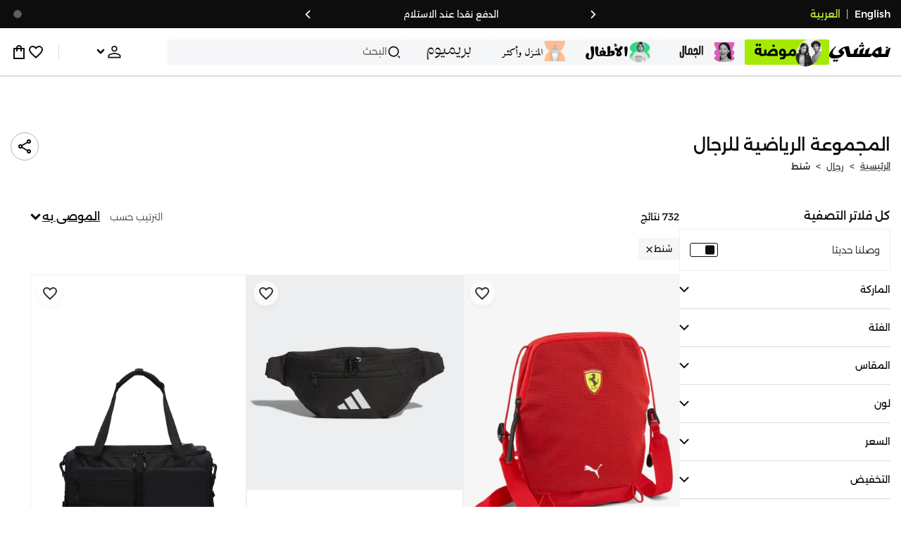

--- FILE ---
content_type: text/html; charset=utf-8
request_url: https://www.namshi.com/saudi-ar/men-bags/sports-collection/
body_size: 116733
content:
<!DOCTYPE html><html lang="ar" dir="rtl" style="min-width:1250px" data-version="v3.3.54" data-commit="5a64e27"><head><meta charSet="utf-8"/><meta name="viewport" content="width=device-width, initial-scale=1"/><meta name="viewport" content="width=device-width, initial-scale=1.0, maximum-scale=1.0, user-scalable=0"/><link rel="preload" as="image" href="https://f.nooncdn.com/s/app/com/namshi/icons/chevron-backward-bold.svg"/><link rel="preload" as="image" href="https://f.nooncdn.com/s/app/com/namshi/icons/chevron-forword-bold.svg"/><link rel="preload" as="image" href="https://f.nooncdn.com/mpcms/EN0111/assets/650d3a86-dbfd-4970-b873-963f93a611dc.png?format=webp"/><link rel="preload" as="image" href="https://f.nooncdn.com/mpcms/EN0111/assets/43e1cbd4-55a5-464a-b55e-539582d07fd9.png?format=webp"/><link rel="preload" as="image" href="https://f.nooncdn.com/mpcms/EN0111/assets/1d56c9d3-91ac-4261-b6f8-a6119621de8e.svg?format=webp"/><link rel="preload" as="image" href="https://f.nooncdn.com/mpcms/EN0112/assets/d22026ea-382b-4d39-8fbe-b65751572e07.png?format=webp"/><link rel="preload" as="image" href="https://f.nooncdn.com/mpcms/EN0112/assets/9dc764a2-85f7-4e78-8093-bc158f7b747b.png?format=webp"/><link rel="preload" as="image" href="https://f.nooncdn.com/mpcms/EN0112/assets/ba551c8d-a05a-44a1-84b1-8567a41cbf53.png?format=webp"/><link rel="preload" as="image" href="https://f.nooncdn.com/mpcms/EN0111/assets/8e34679f-396f-496a-8a5b-a54428cc3658.png?format=webp"/><link rel="preload" as="image" href="https://f.nooncdn.com/mpcms/EN0111/assets/ba0538a5-7793-483a-aacf-6553ee3cb253.png?format=webp"/><link rel="stylesheet" href="https://f.nooncdn.com/s/app/2025/nm-namshi-frontend/5a64e27f81425b08db19456697ea94af8db907fe/bigalog/_next/_static/_next/static/css/22a651e7332da872.css" data-precedence="next"/><link rel="stylesheet" href="https://f.nooncdn.com/s/app/2025/nm-namshi-frontend/5a64e27f81425b08db19456697ea94af8db907fe/bigalog/_next/_static/_next/static/css/408d919606cf5925.css" data-precedence="next"/><link rel="stylesheet" href="https://f.nooncdn.com/s/app/2025/nm-namshi-frontend/5a64e27f81425b08db19456697ea94af8db907fe/bigalog/_next/_static/_next/static/css/3970e19d52d52abf.css" data-precedence="next"/><link rel="stylesheet" href="https://f.nooncdn.com/s/app/2025/nm-namshi-frontend/5a64e27f81425b08db19456697ea94af8db907fe/bigalog/_next/_static/_next/static/css/0c91a4a8daa83d46.css" data-precedence="next"/><link rel="stylesheet" href="https://f.nooncdn.com/s/app/2025/nm-namshi-frontend/5a64e27f81425b08db19456697ea94af8db907fe/bigalog/_next/_static/_next/static/css/968a719ed5088e6d.css" data-precedence="next"/><link rel="stylesheet" href="https://f.nooncdn.com/s/app/2025/nm-namshi-frontend/5a64e27f81425b08db19456697ea94af8db907fe/bigalog/_next/_static/_next/static/css/2aa9588ab0d5b774.css" data-precedence="next"/><link rel="stylesheet" href="https://f.nooncdn.com/s/app/2025/nm-namshi-frontend/5a64e27f81425b08db19456697ea94af8db907fe/bigalog/_next/_static/_next/static/css/51446adc7a82519b.css" data-precedence="next"/><link rel="stylesheet" href="https://f.nooncdn.com/s/app/2025/nm-namshi-frontend/5a64e27f81425b08db19456697ea94af8db907fe/bigalog/_next/_static/_next/static/css/5b19b7c6449b5301.css" data-precedence="next"/><link rel="stylesheet" href="https://f.nooncdn.com/s/app/2025/nm-namshi-frontend/5a64e27f81425b08db19456697ea94af8db907fe/bigalog/_next/_static/_next/static/css/4f6502dbb2c2ee7e.css" data-precedence="next"/><link rel="stylesheet" href="https://f.nooncdn.com/s/app/2025/nm-namshi-frontend/5a64e27f81425b08db19456697ea94af8db907fe/bigalog/_next/_static/_next/static/css/e296521a4032a67a.css" data-precedence="next"/><link rel="stylesheet" href="https://f.nooncdn.com/s/app/2025/nm-namshi-frontend/5a64e27f81425b08db19456697ea94af8db907fe/bigalog/_next/_static/_next/static/css/18be66cc71406a9f.css" data-precedence="next"/><link rel="stylesheet" href="https://f.nooncdn.com/s/app/2025/nm-namshi-frontend/5a64e27f81425b08db19456697ea94af8db907fe/bigalog/_next/_static/_next/static/css/f93394a9b42fc62f.css" data-precedence="next"/><link rel="stylesheet" href="https://f.nooncdn.com/s/app/2025/nm-namshi-frontend/5a64e27f81425b08db19456697ea94af8db907fe/bigalog/_next/_static/_next/static/css/ca51d8733552afc5.css" data-precedence="next"/><link rel="stylesheet" href="https://f.nooncdn.com/s/app/2025/nm-namshi-frontend/5a64e27f81425b08db19456697ea94af8db907fe/bigalog/_next/_static/_next/static/css/a34f1ceb1ee1e5be.css" data-precedence="next"/><link rel="stylesheet" href="https://f.nooncdn.com/s/app/2025/nm-namshi-frontend/5a64e27f81425b08db19456697ea94af8db907fe/bigalog/_next/_static/_next/static/css/2d41d266c6c94262.css" data-precedence="next"/><link rel="stylesheet" href="https://f.nooncdn.com/s/app/2025/nm-namshi-frontend/5a64e27f81425b08db19456697ea94af8db907fe/bigalog/_next/_static/_next/static/css/be9b746249723c89.css" data-precedence="next"/><link rel="stylesheet" href="https://f.nooncdn.com/s/app/2025/nm-namshi-frontend/5a64e27f81425b08db19456697ea94af8db907fe/bigalog/_next/_static/_next/static/css/64b5f37b51696bc4.css" data-precedence="next"/><link rel="stylesheet" href="https://f.nooncdn.com/s/app/2025/nm-namshi-frontend/5a64e27f81425b08db19456697ea94af8db907fe/bigalog/_next/_static/_next/static/css/e87254e8bdbfae5d.css" data-precedence="next"/><link rel="stylesheet" href="https://f.nooncdn.com/s/app/2025/nm-namshi-frontend/5a64e27f81425b08db19456697ea94af8db907fe/bigalog/_next/_static/_next/static/css/1ba413613024495e.css" data-precedence="next"/><link rel="stylesheet" href="https://f.nooncdn.com/s/app/2025/nm-namshi-frontend/5a64e27f81425b08db19456697ea94af8db907fe/bigalog/_next/_static/_next/static/css/35745bd587368bcd.css" data-precedence="next"/><link href="https://f.nooncdn.com/s/app/2025/nm-namshi-frontend/5a64e27f81425b08db19456697ea94af8db907fe/bigalog/_next/_static/_next/static/css/222e9c3d7bbf89cb.css" rel="stylesheet" as="style" data-precedence="dynamic"/><link href="https://f.nooncdn.com/s/app/2025/nm-namshi-frontend/5a64e27f81425b08db19456697ea94af8db907fe/bigalog/_next/_static/_next/static/css/28bc34e65db0e380.css" rel="stylesheet" as="style" data-precedence="dynamic"/><link href="https://f.nooncdn.com/s/app/2025/nm-namshi-frontend/5a64e27f81425b08db19456697ea94af8db907fe/bigalog/_next/_static/_next/static/css/7f3d4552a91f02ba.css" rel="stylesheet" as="style" data-precedence="dynamic"/><link rel="preload" as="script" fetchPriority="low" href="https://f.nooncdn.com/s/app/2025/nm-namshi-frontend/5a64e27f81425b08db19456697ea94af8db907fe/bigalog/_next/_static/_next/static/chunks/webpack-65cc6c099d950c33.js"/><script src="https://f.nooncdn.com/s/app/2025/nm-namshi-frontend/5a64e27f81425b08db19456697ea94af8db907fe/bigalog/_next/_static/_next/static/chunks/c7879cf7-5ef727259b6f8c96.js" async=""></script><script src="https://f.nooncdn.com/s/app/2025/nm-namshi-frontend/5a64e27f81425b08db19456697ea94af8db907fe/bigalog/_next/_static/_next/static/chunks/1508-0b67d2e143a4d14c.js" async=""></script><script src="https://f.nooncdn.com/s/app/2025/nm-namshi-frontend/5a64e27f81425b08db19456697ea94af8db907fe/bigalog/_next/_static/_next/static/chunks/main-app-57636277760c7aee.js" async=""></script><script src="https://f.nooncdn.com/s/app/2025/nm-namshi-frontend/5a64e27f81425b08db19456697ea94af8db907fe/bigalog/_next/_static/_next/static/chunks/e646c3ff-814a6f07243c3524.js" async=""></script><script src="https://f.nooncdn.com/s/app/2025/nm-namshi-frontend/5a64e27f81425b08db19456697ea94af8db907fe/bigalog/_next/_static/_next/static/chunks/2222-e2daed0801832e2f.js" async=""></script><script src="https://f.nooncdn.com/s/app/2025/nm-namshi-frontend/5a64e27f81425b08db19456697ea94af8db907fe/bigalog/_next/_static/_next/static/chunks/374-7a52a2d890cbf502.js" async=""></script><script src="https://f.nooncdn.com/s/app/2025/nm-namshi-frontend/5a64e27f81425b08db19456697ea94af8db907fe/bigalog/_next/_static/_next/static/chunks/588-bd123f80a342ba0a.js" async=""></script><script src="https://f.nooncdn.com/s/app/2025/nm-namshi-frontend/5a64e27f81425b08db19456697ea94af8db907fe/bigalog/_next/_static/_next/static/chunks/1336-94f95293be509b0f.js" async=""></script><script src="https://f.nooncdn.com/s/app/2025/nm-namshi-frontend/5a64e27f81425b08db19456697ea94af8db907fe/bigalog/_next/_static/_next/static/chunks/1637-836ae8e45994e6ff.js" async=""></script><script src="https://f.nooncdn.com/s/app/2025/nm-namshi-frontend/5a64e27f81425b08db19456697ea94af8db907fe/bigalog/_next/_static/_next/static/chunks/5026-ef961b42d2786b19.js" async=""></script><script src="https://f.nooncdn.com/s/app/2025/nm-namshi-frontend/5a64e27f81425b08db19456697ea94af8db907fe/bigalog/_next/_static/_next/static/chunks/2482-63f184b5bf36c418.js" async=""></script><script src="https://f.nooncdn.com/s/app/2025/nm-namshi-frontend/5a64e27f81425b08db19456697ea94af8db907fe/bigalog/_next/_static/_next/static/chunks/app/%5Blocale%5D/(precheckout)/%5B%5B...catalog_url%5D%5D/error-dd6c2e92875b10f1.js" async=""></script><script src="https://f.nooncdn.com/s/app/2025/nm-namshi-frontend/5a64e27f81425b08db19456697ea94af8db907fe/bigalog/_next/_static/_next/static/chunks/app/%5Blocale%5D/(precheckout)/%5B%5B...catalog_url%5D%5D/not-found-cc1c89781ed74c02.js" async=""></script><script src="https://f.nooncdn.com/s/app/2025/nm-namshi-frontend/5a64e27f81425b08db19456697ea94af8db907fe/bigalog/_next/_static/_next/static/chunks/3471-fe345b7f83185036.js" async=""></script><script src="https://f.nooncdn.com/s/app/2025/nm-namshi-frontend/5a64e27f81425b08db19456697ea94af8db907fe/bigalog/_next/_static/_next/static/chunks/6285-1d335d8b62b56b28.js" async=""></script><script src="https://f.nooncdn.com/s/app/2025/nm-namshi-frontend/5a64e27f81425b08db19456697ea94af8db907fe/bigalog/_next/_static/_next/static/chunks/895-51599e5e622bb1e9.js" async=""></script><script src="https://f.nooncdn.com/s/app/2025/nm-namshi-frontend/5a64e27f81425b08db19456697ea94af8db907fe/bigalog/_next/_static/_next/static/chunks/7003-1395b4b42885c648.js" async=""></script><script src="https://f.nooncdn.com/s/app/2025/nm-namshi-frontend/5a64e27f81425b08db19456697ea94af8db907fe/bigalog/_next/_static/_next/static/chunks/2205-1195a695d4c80f36.js" async=""></script><script src="https://f.nooncdn.com/s/app/2025/nm-namshi-frontend/5a64e27f81425b08db19456697ea94af8db907fe/bigalog/_next/_static/_next/static/chunks/4084-64aaf111d2371d8b.js" async=""></script><script src="https://f.nooncdn.com/s/app/2025/nm-namshi-frontend/5a64e27f81425b08db19456697ea94af8db907fe/bigalog/_next/_static/_next/static/chunks/app/%5Blocale%5D/layout-9e9023c24f7df6c5.js" async=""></script><script src="https://f.nooncdn.com/s/app/2025/nm-namshi-frontend/5a64e27f81425b08db19456697ea94af8db907fe/bigalog/_next/_static/_next/static/chunks/5826-46a5b7a56084a849.js" async=""></script><script src="https://f.nooncdn.com/s/app/2025/nm-namshi-frontend/5a64e27f81425b08db19456697ea94af8db907fe/bigalog/_next/_static/_next/static/chunks/5787-b7e2d337da9e4ffe.js" async=""></script><script src="https://f.nooncdn.com/s/app/2025/nm-namshi-frontend/5a64e27f81425b08db19456697ea94af8db907fe/bigalog/_next/_static/_next/static/chunks/2312-482f44026a274ff3.js" async=""></script><script src="https://f.nooncdn.com/s/app/2025/nm-namshi-frontend/5a64e27f81425b08db19456697ea94af8db907fe/bigalog/_next/_static/_next/static/chunks/8936-af5ae75ea60790b2.js" async=""></script><script src="https://f.nooncdn.com/s/app/2025/nm-namshi-frontend/5a64e27f81425b08db19456697ea94af8db907fe/bigalog/_next/_static/_next/static/chunks/9534-0410dc17db722e64.js" async=""></script><script src="https://f.nooncdn.com/s/app/2025/nm-namshi-frontend/5a64e27f81425b08db19456697ea94af8db907fe/bigalog/_next/_static/_next/static/chunks/3723-74cd9468e7395ba7.js" async=""></script><script src="https://f.nooncdn.com/s/app/2025/nm-namshi-frontend/5a64e27f81425b08db19456697ea94af8db907fe/bigalog/_next/_static/_next/static/chunks/6199-88a18580f13545a4.js" async=""></script><script src="https://f.nooncdn.com/s/app/2025/nm-namshi-frontend/5a64e27f81425b08db19456697ea94af8db907fe/bigalog/_next/_static/_next/static/chunks/4935-336373cbed3e8f98.js" async=""></script><script src="https://f.nooncdn.com/s/app/2025/nm-namshi-frontend/5a64e27f81425b08db19456697ea94af8db907fe/bigalog/_next/_static/_next/static/chunks/7671-d1f49fbbb96d62c2.js" async=""></script><script src="https://f.nooncdn.com/s/app/2025/nm-namshi-frontend/5a64e27f81425b08db19456697ea94af8db907fe/bigalog/_next/_static/_next/static/chunks/612-09a518a1f41ac143.js" async=""></script><script src="https://f.nooncdn.com/s/app/2025/nm-namshi-frontend/5a64e27f81425b08db19456697ea94af8db907fe/bigalog/_next/_static/_next/static/chunks/app/%5Blocale%5D/(precheckout)/layout-b7b21ca0cd7f6052.js" async=""></script><script src="https://f.nooncdn.com/s/app/2025/nm-namshi-frontend/5a64e27f81425b08db19456697ea94af8db907fe/bigalog/_next/_static/_next/static/chunks/4252-3131433b2cda5bd8.js" async=""></script><script src="https://f.nooncdn.com/s/app/2025/nm-namshi-frontend/5a64e27f81425b08db19456697ea94af8db907fe/bigalog/_next/_static/_next/static/chunks/4442-e2c2114a29fc263f.js" async=""></script><script src="https://f.nooncdn.com/s/app/2025/nm-namshi-frontend/5a64e27f81425b08db19456697ea94af8db907fe/bigalog/_next/_static/_next/static/chunks/1571-91984b626fa8125d.js" async=""></script><script src="https://f.nooncdn.com/s/app/2025/nm-namshi-frontend/5a64e27f81425b08db19456697ea94af8db907fe/bigalog/_next/_static/_next/static/chunks/9576-d1977d556c597ef0.js" async=""></script><script src="https://f.nooncdn.com/s/app/2025/nm-namshi-frontend/5a64e27f81425b08db19456697ea94af8db907fe/bigalog/_next/_static/_next/static/chunks/3683-35c46ee2292987e8.js" async=""></script><script src="https://f.nooncdn.com/s/app/2025/nm-namshi-frontend/5a64e27f81425b08db19456697ea94af8db907fe/bigalog/_next/_static/_next/static/chunks/6610-a380729c0ae229c1.js" async=""></script><script src="https://f.nooncdn.com/s/app/2025/nm-namshi-frontend/5a64e27f81425b08db19456697ea94af8db907fe/bigalog/_next/_static/_next/static/chunks/5111-99c86d0b565b42c0.js" async=""></script><script src="https://f.nooncdn.com/s/app/2025/nm-namshi-frontend/5a64e27f81425b08db19456697ea94af8db907fe/bigalog/_next/_static/_next/static/chunks/9764-ac29f11dcbed54ad.js" async=""></script><script src="https://f.nooncdn.com/s/app/2025/nm-namshi-frontend/5a64e27f81425b08db19456697ea94af8db907fe/bigalog/_next/_static/_next/static/chunks/app/%5Blocale%5D/(precheckout)/%5B%5B...catalog_url%5D%5D/page-4419e086032b90a8.js" async=""></script><link rel="preload" href="https://f.nooncdn.com/s/app/2025/nm-namshi-frontend/5a64e27f81425b08db19456697ea94af8db907fe/bigalog/_next/_static/_next/static/chunks/3510.66e1ed4b44427c0d.js" as="script" fetchPriority="low"/><link rel="preload" as="image" href="https://f.nooncdn.com/mpcms/EN0111/assets/c0de744d-a171-4ee4-bf2e-0c22efae7e28.svg?format=webp"/><link rel="preload" as="image" href="https://f.nooncdn.com/mpcms/EN0111/assets/18570c9c-dc6a-4408-8478-89f0c9b1ad3e.png?format=webp"/><link rel="preload" as="image" href="https://f.nooncdn.com/mpcms/EN0111/assets/e0d46a69-e79c-41ef-9516-723703419e24.png?format=webp"/><link rel="preload" as="image" href="https://f.nooncdn.com/mpcms/EN0111/assets/3f7ac8b0-2efc-42a6-ae68-640b6fe3130c.svg?format=webp"/><link rel="preload" as="image" href="https://f.nooncdn.com/s/app/com/namshi/icons/search.svg"/><link rel="preload" as="image" href="https://f.nooncdn.com/s/app/com/namshi/icons/person.svg"/><link rel="preload" as="image" href="https://f.nooncdn.com/s/app/com/namshi/icons/chevron-down-bold.svg"/><link rel="preload" as="image" href="https://f.nooncdn.com/s/app/com/sivvi/design-system/icons-v2/chevron-forward.svg"/><link rel="preload" as="image" href="https://f.nooncdn.com/s/app/com/namshi/icons/heart.svg"/><link rel="preload" as="image" href="https://f.nooncdn.com/s/app/com/namshi/icons/bag.svg"/><link rel="preload" as="image" href="https://f.nooncdn.com/s/app/com/namshi/icons/scroll-top.svg"/><link rel="preload" as="image" href="https://f.nooncdn.com/s/app/com/namshi/icons/chevron-down.svg"/><link rel="preload" as="image" href="https://f.nooncdn.com/s/app/com/namshi/icons/chevron-up.svg"/><link rel="preload" as="image" href="https://f.nooncdn.com/s/app/com/namshi/icons/filterRocket.svg"/><link rel="preload" as="image" href="https://f.nooncdn.com/s/app/com/namshi/icons/filterGlobal.svg"/><link rel="preload" as="image" href="https://f.nooncdn.com/s/app/com/namshi/icons/close.svg"/><link rel="preload" as="image" href="https://f.nooncdn.com/p/pzsku/ZFD515685C775B7FDD633Z/45/1761838337/df43d203-2c2f-4100-a63b-92b8cc5e2f9f.jpg?format=webp&amp;width=800"/><link rel="preload" as="image" href="https://f.nooncdn.com/s/app/com/namshi/icons/star.svg"/><link rel="preload" as="image" href="https://f.nooncdn.com/p/pzsku/ZAFFFCA4034D4B12A9C25Z/45/1764026261/52da9fdb-3e9d-4255-8085-8c9a4fb06afb.jpg?format=webp&amp;width=800"/><link rel="preload" as="image" href="https://f.nooncdn.com/s/app/com/namshi/icons/rocket-plain.svg"/><link rel="preload" as="image" href="https://f.nooncdn.com/p/pzsku/ZB42995BD9505212567FFZ/45/_/1747393079/be3f86f2-8111-44f8-8cbd-db679b85b905.jpg?format=webp&amp;width=800"/><link rel="preload" as="image" href="https://f.nooncdn.com/p/pzsku/Z52812B94DAAE521E4742Z/45/1749296290/2f15a465-b620-4075-ab7f-8a0974d169de.jpg?format=webp&amp;width=800"/><link rel="preload" as="image" href="https://f.nooncdn.com/p/pzsku/Z331B1D986E117816C888Z/45/1751018566/92b906f7-a6ba-4d34-ac25-60ce018edcc0.jpg?format=webp&amp;width=800"/><link rel="preload" as="image" href="https://f.nooncdn.com/p/pzsku/Z5AA6013A96CFD5F312F7Z/45/1751741615/02ace965-8b18-417a-bfb4-37db594915de.jpg?format=webp&amp;width=800"/><link rel="preload" as="image" href="https://f.nooncdn.com/p/pzsku/ZE45D2676B085D3C99F3FZ/45/_/1747384757/c06ae5c2-bfa7-424a-849b-2d4d444b96b2.jpg?format=webp&amp;width=800"/><link rel="preload" as="image" href="https://f.nooncdn.com/p/pzsku/ZDD3CA8321D1A57EF1A0DZ/45/1754046059/3eb49d64-026c-460c-b7d3-2e6f4f2067ef.jpg?format=webp&amp;width=800"/><link rel="preload" as="image" href="https://f.nooncdn.com/p/pzsku/Z9119F9E2973F5ABB4B09Z/45/1761838335/beb56092-47c3-43ad-bb2d-c2a1c4cf8ab9.jpg?format=webp&amp;width=800"/><link rel="preload" as="image" href="https://f.nooncdn.com/p/pzsku/Z7FAF2A03ED2B50478F9BZ/45/1764026487/37bd7bb8-3e8c-4a22-a176-e48b67290260.jpg?format=webp&amp;width=800"/><link rel="preload" as="image" href="https://f.nooncdn.com/p/pzsku/ZB1716EF2000D1AA76814Z/45/1764027793/efa76f56-e8e9-4de8-8aaa-6687bdc802b0.jpg?format=webp&amp;width=800"/><link rel="preload" as="image" href="https://f.nooncdn.com/p/pzsku/Z325D63C2BAA9D736DF6FZ/45/1752499782/38453e2e-b832-4529-850d-9d6d1ccc5e42.jpg?format=webp&amp;width=800"/><link rel="preload" as="image" href="https://f.nooncdn.com/p/pzsku/ZEF7F42B6824797FAB700Z/45/1750407304/6938d3d0-057c-463e-b3a6-d36ac0010f09.jpg?format=webp&amp;width=800"/><link rel="preload" as="image" href="https://f.nooncdn.com/s/app/com/sivvi/images/more-colors.svg"/><link rel="preload" as="image" href="https://f.nooncdn.com/p/pzsku/Z6F2FEF624DD3D216BDF7Z/45/1750407246/690e768d-efbd-4620-939f-6c6e51ada2f5.jpg?format=webp&amp;width=800"/><link rel="preload" as="image" href="https://f.nooncdn.com/p/pzsku/Z030A174DB317F7A131F2Z/45/1750407360/52b8eb27-2c5a-4586-8809-03417e1b752e.jpg?format=webp&amp;width=800"/><link rel="preload" as="image" href="https://f.nooncdn.com/p/pzsku/ZE635FB6930C76CB739EFZ/45/1758801356/9eb97f50-3d96-4b0d-94af-510dd3741fd2.jpg?format=webp&amp;width=800"/><link rel="preload" as="image" href="https://f.nooncdn.com/p/pzsku/Z13675CF3E2F1E8B9D07BZ/45/1752252625/b137a645-54e0-476b-a24d-f30131f040db.jpg?format=webp&amp;width=800"/><link rel="preload" as="image" href="https://f.nooncdn.com/p/pzsku/Z78150F59F74A10644167Z/45/1748596714/eeddded5-4eb6-4296-b418-b4a6f38ed13e.jpg?format=webp&amp;width=800"/><link rel="preload" as="image" href="https://f.nooncdn.com/p/pzsku/Z27C1881CE05C96E6C379Z/45/_/1698980895/0d7c7e25-334b-4e3e-85ca-200c8bad49b8.jpg?format=webp&amp;width=800"/><link rel="preload" as="image" href="https://f.nooncdn.com/p/pzsku/Z6EA6CAA2E8BC9874DC9EZ/45/_/1719519575/18d1dcc7-f42d-46d9-bc81-82298ddd1c57.jpg?format=webp&amp;width=800"/><link rel="preload" as="image" href="https://f.nooncdn.com/p/pzsku/ZF6B54D6ED746189718E4Z/45/1750407291/9d4e4d41-4fcb-4dfa-8522-8d10861d5e22.jpg?format=webp&amp;width=800"/><link rel="preload" as="image" href="https://f.nooncdn.com/p/pzsku/Z40639D830845A1E6369DZ/45/1750415402/a5584f98-c5f7-4d0a-9726-c77999ea7909.jpg?format=webp&amp;width=800"/><link rel="preload" as="image" href="https://f.nooncdn.com/p/pzsku/Z56D41B960DCA18649BBFZ/45/1764755031/43179aad-ea46-48ed-b330-ee6cbe1b4187.jpg?format=webp&amp;width=800"/><link rel="preload" as="image" href="https://f.nooncdn.com/p/pzsku/Z5A31C6558307A02CE85FZ/45/1763991560/f6d20531-0519-491d-a20d-60743cae04ee.jpg?format=webp&amp;width=800"/><link rel="preload" as="image" href="https://f.nooncdn.com/p/pzsku/Z09AC0C67FBB7C86F1507Z/45/1750407300/372caaf8-d838-4f63-b414-10f7df1eb0d1.jpg?format=webp&amp;width=800"/><link rel="preload" as="image" href="https://f.nooncdn.com/p/pzsku/Z3F2B7FCE8319667EDF5AZ/45/_/1747392682/3ecd7521-48f3-443d-8f67-a1637007ec17.jpg?format=webp&amp;width=800"/><link rel="preload" as="image" href="https://f.nooncdn.com/p/pzsku/Z5255CE37FA55528EE362Z/45/1750407472/9ea97c8c-4864-45eb-8b79-d1d3c4541888.jpg?format=webp&amp;width=800"/><link rel="preload" as="image" href="https://f.nooncdn.com/p/pzsku/Z61A3CF2ACB32F38C4AB7Z/45/1764028867/44ef84ed-524f-4630-a17e-219a821540bc.jpg?format=webp&amp;width=800"/><link rel="preload" as="image" href="https://f.nooncdn.com/p/pzsku/ZB14E2428F0087F52D120Z/45/1751741622/07244b15-9a65-4fcd-8c01-55d19d3adb55.jpg?format=webp&amp;width=800"/><link rel="preload" as="image" href="https://f.nooncdn.com/p/pzsku/Z56CC233CBCAF29B511E1Z/45/1764036592/3a12bbec-8c59-429c-8249-2344f39d9606.jpg?format=webp&amp;width=800"/><meta name="next-size-adjust" content=""/><link type="image/x-icon" href="https://f.nooncdn.com/s/app/com/namshi/icons/favicons-2/48x48/favicon.ico" rel="shortcut icon" sizes="48x48"/><meta name="p:domain_verify" content="4ce7c47844ed1d62c4ecbb6b1cce1b8a"/><title>للرجال المجموعة الرياضية شنط - اشتري المجموعة الرياضية شنط للرجال أونلاين - الرياض٬ جدة٬ وكل السعودية - نمشي</title><meta name="description" content="تسوق أحدث المجموعة الرياضية شنط للرجال أونلاين في الرياض٬ جدة٬ وكل السعودية - نمشي - ✓ احصل على 20% رصيد مرتجع باستخدام كود FIRST ✓ تسوق الآن٬ ادفع لاحقا!"/><meta name="author" content="namshi.com"/><meta name="keywords" content="للرجال,المجموعة,الرياضية,شنط,اشتري,أونلاين,الرياض٬,جدة٬,وكل,السعودية,نمشي"/><meta name="publisher" content="https://www.namshi.com/saudi-ar/"/><meta name="robots" content="index,follow"/><link rel="canonical" href="https://www.namshi.com/saudi-ar/men-bags/sports-collection/"/><meta property="og:title" content="للرجال المجموعة الرياضية شنط - اشتري المجموعة الرياضية شنط للرجال أونلاين - الرياض٬ جدة٬ وكل السعودية - نمشي"/><meta property="og:description" content="تسوق أحدث المجموعة الرياضية شنط للرجال أونلاين في الرياض٬ جدة٬ وكل السعودية - نمشي - ✓ احصل على 20% رصيد مرتجع باستخدام كود FIRST ✓ تسوق الآن٬ ادفع لاحقا!"/><meta property="og:image" content="https://f.nooncdn.com/s/app/com/namshi/images/namshi_og_ar-2.jpg"/><meta name="twitter:card" content="summary_large_image"/><meta name="twitter:title" content="للرجال المجموعة الرياضية شنط - اشتري المجموعة الرياضية شنط للرجال أونلاين - الرياض٬ جدة٬ وكل السعودية - نمشي"/><meta name="twitter:description" content="تسوق أحدث المجموعة الرياضية شنط للرجال أونلاين في الرياض٬ جدة٬ وكل السعودية - نمشي - ✓ احصل على 20% رصيد مرتجع باستخدام كود FIRST ✓ تسوق الآن٬ ادفع لاحقا!"/><meta name="twitter:image" content="https://f.nooncdn.com/s/app/com/namshi/images/namshi_og_ar-2.jpg"/><script type="application/ld+json">{"@context":"https://schema.org","@type":"WebSite","url":"https://www.namshi.com/","potentialAction":{"@type":"SearchAction","target":{"@type":"EntryPoint","urlTemplate":"https://www.namshi.com/saudi-ar/search?q={search_term_string}"},"query-input":"required name=search_term_string"}}</script><script type="application/ld+json">{"@context":"https://schema.org","@type":"Organization","name":"Namshi","legalName":"Namshi Holding Limited","description":"Namshi is a leading Middle Eastern online fashion and lifestyle retailer, founded in Dubai in 2011. It offers over 2,000 global and regional brands, spanning clothing, footwear, accessories, and beauty, with more than 200,000 products available. Focused on empowering young, style-conscious shoppers, its app and website support Arabic and local currencies while providing fast delivery, cash-on-delivery, and hassle-free returns","url":"https://www.namshi.com/","logo":"https://f.nooncdn.com/s/app/com/namshi/images/namshi-logo-black-v2-withBg.png","sameAs":["https://instagram.com/namshi/","https://www.facebook.com/NamshiOfficial/","https://twitter.com/NamshiDotCom","https://www.pinterest.com/namshidotcom/","https://www.youtube.com/namshi/","https://www.snapchat.com/add/namshiofficial/","https://www.tiktok.com/@namshi"]}</script><script type="application/ld+json">{"@context":"https://schema.org","@type":"LocalBusiness","name":"Namshi","url":"https://www.namshi.com/","foundingDate":"2011","telephone":"+971554006784","image":"https://f.nooncdn.com/s/app/com/namshi/images/namshi_og_en-2.jpg","address":{"@type":"PostalAddress","streetAddress":"Boulevard Plaza Tower 2, Sheikh Mohammed bin Rashid Boulevard","addressLocality":"Dubai","addressRegion":"Dubai","addressCountry":"AE","postalCode":"126251"},"geo":{"@type":"GeoCoordinates","latitude":"25.2019648","longitude":"55.2732732"},"openingHoursSpecification":[{"@type":"OpeningHoursSpecification","opens":"09:00","closes":"18:00","dayOfWeek":["Monday","Tuesday","Wednesday","Thursday","Friday"]}],"priceRange":"$ - $$$"}</script><script type="application/ld+json">[{"@context":"https://schema.org","@type":"ContactPoint","email":"care@namshi.com","telephone":"+966 8002466744","contactType":"Customer Service","areaServed":"SA","availableLanguage":["English","Arabic"]},{"@context":"https://schema.org","@type":"ContactPoint","email":"care@namshi.com","telephone":"+971 800626744","contactType":"Customer Service","areaServed":"AE","availableLanguage":["English","Arabic"]},{"@context":"https://schema.org","@type":"ContactPoint","email":"care@namshi.com","telephone":"+971 800626744","contactType":"Customer Service","areaServed":"KW","availableLanguage":["English","Arabic"]},{"@context":"https://schema.org","@type":"ContactPoint","email":"care@namshi.com","telephone":"+971 800626744","contactType":"Customer Service","areaServed":"QA","availableLanguage":["English","Arabic"]},{"@context":"https://schema.org","@type":"ContactPoint","email":"care@namshi.com","telephone":"+971 800626744","contactType":"Customer Service","areaServed":"BH","availableLanguage":["English","Arabic"]},{"@context":"https://schema.org","@type":"ContactPoint","email":"care@namshi.com","telephone":"+971 800626744","contactType":"Customer Service","areaServed":"OM","availableLanguage":["English","Arabic"]}]</script><script src="https://f.nooncdn.com/s/app/2025/nm-namshi-frontend/5a64e27f81425b08db19456697ea94af8db907fe/bigalog/_next/_static/_next/static/chunks/polyfills-42372ed130431b0a.js" noModule=""></script>
<script>(window.BOOMR_mq=window.BOOMR_mq||[]).push(["addVar",{"rua.upush":"false","rua.cpush":"false","rua.upre":"false","rua.cpre":"false","rua.uprl":"false","rua.cprl":"false","rua.cprf":"false","rua.trans":"","rua.cook":"false","rua.ims":"false","rua.ufprl":"false","rua.cfprl":"false","rua.isuxp":"false","rua.texp":"norulematch","rua.ceh":"false","rua.ueh":"false","rua.ieh.st":"0"}]);</script>
                              <script>!function(e){var n="https://s.go-mpulse.net/boomerang/";if("False"=="True")e.BOOMR_config=e.BOOMR_config||{},e.BOOMR_config.PageParams=e.BOOMR_config.PageParams||{},e.BOOMR_config.PageParams.pci=!0,n="https://s2.go-mpulse.net/boomerang/";if(window.BOOMR_API_key="ZR9E4-QNP6T-R7X63-YRPCT-QNEEL",function(){function e(){if(!r){var e=document.createElement("script");e.id="boomr-scr-as",e.src=window.BOOMR.url,e.async=!0,o.appendChild(e),r=!0}}function t(e){r=!0;var n,t,a,i,d=document,O=window;if(window.BOOMR.snippetMethod=e?"if":"i",t=function(e,n){var t=d.createElement("script");t.id=n||"boomr-if-as",t.src=window.BOOMR.url,BOOMR_lstart=(new Date).getTime(),e=e||d.body,e.appendChild(t)},!window.addEventListener&&window.attachEvent&&navigator.userAgent.match(/MSIE [67]\./))return window.BOOMR.snippetMethod="s",void t(o,"boomr-async");a=document.createElement("IFRAME"),a.src="about:blank",a.title="",a.role="presentation",a.loading="eager",i=(a.frameElement||a).style,i.width=0,i.height=0,i.border=0,i.display="none",o.appendChild(a);try{O=a.contentWindow,d=O.document.open()}catch(_){n=document.domain,a.src="javascript:var d=document.open();d.domain='"+n+"';void 0;",O=a.contentWindow,d=O.document.open()}if(n)d._boomrl=function(){this.domain=n,t()},d.write("<bo"+"dy onload='document._boomrl();'>");else if(O._boomrl=function(){t()},O.addEventListener)O.addEventListener("load",O._boomrl,!1);else if(O.attachEvent)O.attachEvent("onload",O._boomrl);d.close()}function a(e){window.BOOMR_onload=e&&e.timeStamp||(new Date).getTime()}if(!window.BOOMR||!window.BOOMR.version&&!window.BOOMR.snippetExecuted){window.BOOMR=window.BOOMR||{},window.BOOMR.snippetStart=(new Date).getTime(),window.BOOMR.snippetExecuted=!0,window.BOOMR.snippetVersion=14,window.BOOMR.url=n+"ZR9E4-QNP6T-R7X63-YRPCT-QNEEL";var i=document.currentScript||document.getElementsByTagName("script")[0],o=i.parentNode,r=!1,d=document.createElement("link");if(d.relList&&"function"==typeof d.relList.supports&&d.relList.supports("preload")&&"as"in d)window.BOOMR.snippetMethod="p",d.href=window.BOOMR.url,d.rel="preload",d.as="script",d.addEventListener("load",e),d.addEventListener("error",function(){t(!0)}),setTimeout(function(){if(!r)t(!0)},3e3),BOOMR_lstart=(new Date).getTime(),o.appendChild(d);else t(!1);if(window.addEventListener)window.addEventListener("load",a,!1);else if(window.attachEvent)window.attachEvent("onload",a)}}(),"".length>0)if(e&&"performance"in e&&e.performance&&"function"==typeof e.performance.setResourceTimingBufferSize)e.performance.setResourceTimingBufferSize();!function(){if(BOOMR=e.BOOMR||{},BOOMR.plugins=BOOMR.plugins||{},!BOOMR.plugins.AK){var n=""=="true"?1:0,t="",a="ck74cynydf5te2kocgxq-f-ebae3efe1-clientnsv4-s.akamaihd.net",i="false"=="true"?2:1,o={"ak.v":"39","ak.cp":"1685326","ak.ai":parseInt("1087670",10),"ak.ol":"0","ak.cr":10,"ak.ipv":4,"ak.proto":"h2","ak.rid":"1becd64f","ak.r":38939,"ak.a2":n,"ak.m":"dsca","ak.n":"essl","ak.bpcip":"18.191.193.0","ak.cport":48512,"ak.gh":"23.44.170.35","ak.quicv":"","ak.tlsv":"tls1.3","ak.0rtt":"","ak.0rtt.ed":"","ak.csrc":"-","ak.acc":"","ak.t":"1766724015","ak.ak":"hOBiQwZUYzCg5VSAfCLimQ==0k44F93J/BM//ujajYllXi+Kh4FDGhFqDL4jWQnHaGgPdfqcdzP0+5LAvs7NDntvxuOOjFP2h/eqrX95vnz6b42bVoMVfNs4YL6H625h4osYoUWD3EEmcVyXVGz778YNGJ/XjGxcgiSa0cGaQWJtr+nyso/o98FUyJw0/4XocIF2mgxs88aOpF+DaJ/8qcaQp7zIu0MfO923/b/8htU32waYXsLuGhjG4OsaGUEf2cD9KUEyRmxNIG+unhVzw8RMzn6+2KKlbeOniWSSucf1MGZ/rJmY+YFzIqRrVb4Qm2mz8CbInpg8hGutArMZA5JGnUZXljjbHFgldk6raHinA7yOmozQyzri7dj0mqAc/jBD8vdazakPb+fLiS73hHgfRjhWY2sZCtYx3BVq40pqqodJCLIleY2eaNNXJxTmbMs=","ak.pv":"13","ak.dpoabenc":"","ak.tf":i};if(""!==t)o["ak.ruds"]=t;var r={i:!1,av:function(n){var t="http.initiator";if(n&&(!n[t]||"spa_hard"===n[t]))o["ak.feo"]=void 0!==e.aFeoApplied?1:0,BOOMR.addVar(o)},rv:function(){var e=["ak.bpcip","ak.cport","ak.cr","ak.csrc","ak.gh","ak.ipv","ak.m","ak.n","ak.ol","ak.proto","ak.quicv","ak.tlsv","ak.0rtt","ak.0rtt.ed","ak.r","ak.acc","ak.t","ak.tf"];BOOMR.removeVar(e)}};BOOMR.plugins.AK={akVars:o,akDNSPreFetchDomain:a,init:function(){if(!r.i){var e=BOOMR.subscribe;e("before_beacon",r.av,null,null),e("onbeacon",r.rv,null,null),r.i=!0}return this},is_complete:function(){return!0}}}}()}(window);</script></head><body class="__variable_f2bd9d __variable_0b43e9 __variable_7d4fef"><div hidden=""><!--$--><!--/$--></div><div class="ToastNotification_container__SU3ui"><div class="Toastify"></div></div><!--$!--><template data-dgst="BAILOUT_TO_CLIENT_SIDE_RENDERING"></template><!--/$--><!--$!--><template data-dgst="BAILOUT_TO_CLIENT_SIDE_RENDERING"></template><!--/$--><header class="HeaderWithDepartmentTabsDesktop_mainContainer__u_0yU"><div class="AppHeaderStrip_outerContainer__m2139"><div class="AppHeaderStrip_innerContainer__Kqlz5 siteWidthContainer"><div class="LanguageSwitch_container__EbjhN"><a href="/saudi-en/men-bags/sports-collection/" class="LanguageSwitch_switcher__ng2GA LanguageSwitch_dark__neTu5">English</a><div class="LanguageSwitch_divider__9rUVG LanguageSwitch_dark__neTu5">|</div><a href="/saudi-ar/men-bags/sports-collection/" class="LanguageSwitch_switcher__ng2GA LanguageSwitch_dark__neTu5 LanguageSwitch_active__ZI5p1">العربية</a></div><div class="AppHeaderStrip_promoTextContainer__38Kmy"><section><div class="EmblaCarousel_outerWrapper__wzwd8"><div class="EmblaCarousel_wrapper__ndTTF"><div class="EmblaCarousel_container__MkuxD"><div class="EmblaCarousel_carouselContainer__C7YLK"><div class="EmblaCarousel_slidesContainer__NYcld"><div style="flex:0 0 calc(100%)"><div class="AppHeaderStrip_message__WPUdm" style="color:var(--clr-white);font-weight:400">الدفع نقدا عند الاستلام</div></div><div style="flex:0 0 calc(100%)"><div class="AppHeaderStrip_message__WPUdm" style="color:var(--clr-white);font-weight:400">توصيل وإرجاع سريع</div></div><div style="flex:0 0 calc(100%)"><div class="AppHeaderStrip_message__WPUdm" style="color:var(--clr-white);font-weight:400">منتجات أصلية 100%</div></div><div style="flex:0 0 calc(100%)"><div class="AppHeaderStrip_message__WPUdm" style="color:var(--clr-white);font-weight:400">أكثر من 1,800 ماركة</div></div><div style="flex:0 0 calc(100%)"><div class="AppHeaderStrip_message__WPUdm" style="color:var(--clr-white);font-weight:400">خصم 20% على أول طلبية لك عبر التطبيق مع الرمز FIRST</div></div></div></div></div><div class="CarouselControls_leftControl__7vhVh"><button type="button" disabled="" class="CarouselControls_btnContainer__xzgIa"><img alt="chevronBackwardBold" color="white" loading="eager" width="21" height="21" decoding="async" data-nimg="1" class="Icon_icon__jZSAZ Icon_white__g9ZkP --namshi-icon Icon_flipped__FMD4m" style="color:transparent;min-width:21px" src="https://f.nooncdn.com/s/app/com/namshi/icons/chevron-backward-bold.svg"/></button></div><div class="CarouselControls_rightControl__HGeZ8"><button type="button" disabled="" class="CarouselControls_btnContainer__xzgIa"><img alt="chevronForwardBold" color="white" loading="eager" width="21" height="21" decoding="async" data-nimg="1" class="Icon_icon__jZSAZ Icon_white__g9ZkP --namshi-icon Icon_flipped__FMD4m" style="color:transparent;min-width:21px" src="https://f.nooncdn.com/s/app/com/namshi/icons/chevron-forword-bold.svg"/></button></div></div></div></section></div><div class="Loader_container__dYZb2" style="height:20px;width:20px;background-color:var(--clr-white)"></div></div></div><div class="HeaderWithDepartmentTabsDesktop_innerContainer__B8tDQ"><div class="HeaderWithDepartmentTabsDesktop_innerContents__EzL6l siteWidthContainer"><div class="HeaderWithDepartmentTabsDesktop_headerWithDepartmentsTabContainer__0Xw8Y"><a aria-label="Namshi" class="HeaderWithDepartmentTabsDesktop_logo__ePqcI" href="/saudi-ar/fashion/women-fashion/"><svg height="28" viewBox="0 0 883 283" xmlns="http://www.w3.org/2000/svg"><g fill="#000" fill-rule="nonzero"><path d="M115.184 245.895C114.054 244.545 113.024 244.585 111.454 245.745C105.684 250.035 99.8236 254.205 94.0736 258.525C92.3636 259.815 91.3236 259.735 90.1436 258.335C86.7236 254.265 83.1036 250.355 79.7236 246.255C78.4336 244.695 77.3836 244.465 75.4136 245.935C68.3236 251.255 61.1436 256.465 53.9636 261.645C52.2936 262.855 51.9936 263.775 53.2436 265.175C57.9336 270.425 62.5836 275.715 67.1436 281.065C68.3536 282.485 69.3836 282.455 71.0836 281.195C76.6936 277.015 82.4436 273.045 88.0236 268.835C90.0936 267.275 91.1736 267.505 92.5336 269.155C95.9136 273.265 99.5336 277.165 102.974 281.215C104.014 282.435 104.964 282.515 106.454 281.415C113.754 276.055 121.114 270.765 128.434 265.425C129.034 264.985 129.524 264.395 130.134 263.805C129.704 263.125 129.454 262.575 129.074 262.135C124.444 256.725 119.754 251.355 115.174 245.905L115.184 245.895Z"></path><path d="M468.104 31.5048C469.044 32.5848 469.964 32.5948 471.224 31.6448C473.304 30.0948 475.424 28.6148 477.514 27.0848C482.314 23.5648 487.094 20.0448 491.894 16.5148C487.184 10.8748 482.754 5.48481 478.174 0.224808C477.834 -0.165192 476.314 -0.0151952 475.694 0.424805C469.154 5.0748 462.694 9.8548 456.184 14.5448C454.754 15.5748 454.724 16.3648 455.704 17.4648C459.874 22.1148 464.004 26.7948 468.094 31.5148L468.104 31.5048Z"></path><path d="M443.184 68.3448C444.394 69.7748 445.424 69.7348 447.124 68.4748C452.734 64.2948 458.484 60.3248 464.064 56.1148C466.134 54.5548 467.214 54.7848 468.574 56.4348C471.954 60.5448 475.574 64.4448 479.014 68.4948C480.054 69.7148 481.004 69.7948 482.494 68.6948C489.794 63.3348 497.154 58.0448 504.474 52.7048C505.074 52.2648 505.564 51.6748 506.174 51.0848C505.744 50.4048 505.494 49.8548 505.114 49.4148C500.484 44.0048 495.794 38.6348 491.214 33.1848C490.084 31.8348 489.044 31.8748 487.484 33.0348C481.714 37.3248 475.854 41.4948 470.104 45.8148C468.394 47.1048 467.354 47.0248 466.174 45.6248C462.754 41.5548 459.134 37.6448 455.754 33.5448C454.464 31.9848 453.414 31.7548 451.444 33.2248C444.354 38.5448 437.174 43.7548 429.994 48.9348C428.324 50.1448 428.024 51.0648 429.274 52.4648C433.964 57.7148 438.614 63.0048 443.174 68.3548L443.184 68.3448Z"></path><path d="M827.244 91.0148C828.184 92.0948 829.104 92.1048 830.364 91.1548C832.444 89.6048 834.564 88.1248 836.654 86.5948C841.454 83.0748 846.234 79.5548 851.034 76.0248C846.324 70.3848 841.894 64.9948 837.314 59.7348C836.974 59.3448 835.454 59.4948 834.834 59.9348C828.294 64.5848 821.834 69.3648 815.324 74.0548C813.894 75.0848 813.864 75.8748 814.844 76.9748C819.014 81.6248 823.144 86.3048 827.234 91.0248L827.244 91.0148Z"></path><path d="M872.004 78.5748C867.144 81.6148 862.294 84.6948 857.454 87.7648C840.204 98.6948 834.704 104.235 817.494 115.255C817.494 115.255 813.234 145.115 810.234 166.495C791.124 166.555 772.074 166.475 752.974 166.545C750.484 166.575 749.894 166.125 750.314 163.685C753.824 143.315 756.424 123.085 755.674 103.805C755.564 90.5948 754.094 82.7948 751.834 71.0248C750.874 66.3048 748.504 62.8448 742.164 64.6948C733.654 66.9248 728.354 68.3548 719.914 71.2648C693.564 80.3248 669.604 94.8148 649.084 116.335C635.994 130.065 625.654 144.995 617.404 160.735C614.014 166.935 613.794 166.495 607.284 166.545C593.474 166.425 579.824 166.515 565.954 166.545C561.524 166.555 561.054 165.205 562.334 161.045C569.694 137.215 576.734 113.395 583.864 89.5748C584.544 87.2948 585.304 84.9748 585.604 82.7548C586.254 77.9248 581.834 76.0548 577.074 79.0248C560.484 89.3948 543.934 99.8348 527.324 110.145C524.334 112.005 523.134 113.805 522.734 116.755C520.714 131.795 518.274 146.925 516.324 161.965C515.854 165.595 514.594 166.575 511.144 166.535C502.524 166.535 493.784 166.455 484.934 166.535C480.334 166.535 479.444 165.165 480.814 160.805C485.694 145.245 490.284 129.705 494.964 114.155C498.014 104.025 501.334 93.8648 503.794 83.7948C504.374 81.4348 502.834 78.4348 500.744 77.3248C499.874 76.8648 497.944 77.5548 496.724 78.3148C479.424 89.1348 462.144 99.9948 444.954 111.045C443.404 112.045 441.874 114.525 441.474 116.185C440.604 119.845 440.494 123.415 440.004 127.035C438.484 138.325 437.004 149.595 435.354 160.905C434.614 165.985 433.884 166.505 428.524 166.515C428.524 166.515 411.434 166.455 402.754 166.615C398.274 166.695 397.114 165.335 398.504 160.885C403.594 144.615 408.394 128.355 413.274 112.095C416.104 102.685 419.204 93.2348 421.424 83.8848C421.984 81.5048 420.184 78.4048 418.414 77.4448C417.204 76.9148 414.574 78.2648 412.804 79.3648C396.494 89.5348 380.284 99.9148 363.954 110.025C360.324 112.275 359.244 114.405 358.834 117.745C357.104 132.055 355.094 146.415 353.034 160.795C352.264 166.145 345.914 166.525 345.914 166.525H312.784C312.784 166.525 306.674 165.765 305.874 162.085C299.624 133.345 290.304 90.0348 283.804 61.4148C283.804 61.4148 282.884 56.5148 278.204 56.6748C273.824 56.8248 216.194 54.7248 168.384 92.2348C160.744 97.7648 153.314 104.015 146.644 110.645C133.684 123.545 130.844 135.895 139.034 145.875C144.074 152.005 151.114 156.475 157.264 161.685C160.194 164.175 163.344 166.465 166.014 169.185C167.814 171.015 165.324 174.765 161.424 175.945C131.754 184.915 105.144 187.175 79.0338 182.155C68.2338 180.075 59.5638 175.165 55.5038 165.795C46.8238 145.755 52.5538 123.515 69.4738 99.9648C76.9738 89.5248 85.9138 81.2748 93.6538 70.6248C96.4238 66.8148 95.9938 67.4848 96.4238 66.8148C101.574 58.8348 93.8338 54.7848 88.5138 59.5648C68.4538 77.5248 49.2738 96.1948 32.8038 116.965C15.5538 138.705 5.54377 151.535 1.17377 175.655C-2.04623 193.455 1.17377 207.765 13.1338 217.575C26.2938 228.365 44.3838 231.375 63.5338 232.455C102.604 234.665 147.784 229.805 182.894 199.985C207.834 178.805 213.154 160.185 215.314 155.275C216.564 151.625 216.784 144.995 214.844 141.715C213.564 139.555 211.894 137.615 210.024 135.955C203.904 130.525 197.114 125.705 191.504 119.835C184.174 112.155 186.624 103.775 198.784 94.8948C207.114 88.8148 210.384 88.0248 219.614 87.0448C220.594 86.9448 222.434 87.0548 223.144 87.7748C223.924 88.5648 246.074 165.095 252.984 193.245C255.814 204.765 263.564 211.555 277.244 211.845C284.184 211.985 491.484 211.425 587.524 211.955C591.154 211.975 593.714 210.835 596.554 207.725C602.804 200.885 608.334 195.235 614.624 188.425C617.084 185.765 618.624 185.295 620.204 187.485C621.604 189.425 623.314 191.135 625.044 192.795C640.274 207.365 660.954 214.715 683.014 220.385C688.824 221.875 692.974 220.705 698.134 215.175C699.634 213.575 703.284 212.005 705.364 211.975C738.704 211.845 829.134 212.225 841.774 211.675C846.014 211.775 847.494 210.335 848.834 206.315C850.224 202.165 855.234 184.295 859.594 168.665C866.634 144.445 874.614 116.155 878.204 101.515C879.674 95.5548 881.264 89.5748 882.564 83.6348C883.814 77.8648 877.684 74.9848 872.004 78.5348V78.5748ZM707.484 158.525C707.114 162.745 706.384 167.045 705.824 171.305C705.354 171.665 704.874 172.025 704.404 172.375C698.404 170.055 692.084 168.155 686.474 165.335C677.584 160.865 669.164 155.805 660.594 150.935C659.084 150.075 657.564 149.135 660.034 146.435C670.394 135.075 681.484 124.905 695.674 118.785C700.394 116.745 702.494 117.455 703.864 120.975C708.244 132.295 708.684 145.085 707.504 158.525H707.484Z"></path></g></svg></a><div class="DepartmentNavigationTabs_container__Zc8KD"><div class="DepartmentTab_tabParent__iNwvi"><a href="/saudi-ar/fashion/women-fashion/"><div style="background-color:#a4eb01ff" class="DepartmentTab_tab__zhqHB"><div class="DepartmentTab_iconsWrapper__aPh8S"><img class="DepartmentTab_iconImage__FFpfN" src="https://f.nooncdn.com/mpcms/EN0111/assets/650d3a86-dbfd-4970-b873-963f93a611dc.png?format=webp" alt="TabIcon-fashion"/><img class="DepartmentTab_iconImage__FFpfN DepartmentTab_scale__LsEby DepartmentTab_active__4oBtW" src="https://f.nooncdn.com/mpcms/EN0111/assets/43e1cbd4-55a5-464a-b55e-539582d07fd9.png?format=webp" alt="TabIcon-fashion"/></div><img class="DepartmentTab_iconTitle__oIERO" src="https://f.nooncdn.com/mpcms/EN0111/assets/1d56c9d3-91ac-4261-b6f8-a6119621de8e.svg?format=webp" alt="TabTitle-fashion" width="60"/></div></a></div><div class="DepartmentTab_tabParent__iNwvi"><a href="/saudi-ar/beauty/for-you/"><div style="background-color:#f5f6f8ff" class="DepartmentTab_tab__zhqHB"><div class="DepartmentTab_iconsWrapper__aPh8S"><img class="DepartmentTab_iconImage__FFpfN DepartmentTab_active__4oBtW" src="https://f.nooncdn.com/mpcms/EN0112/assets/d22026ea-382b-4d39-8fbe-b65751572e07.png?format=webp" alt="TabIcon-beauty"/><img class="DepartmentTab_iconImage__FFpfN DepartmentTab_scale__LsEby" src="https://f.nooncdn.com/mpcms/EN0112/assets/9dc764a2-85f7-4e78-8093-bc158f7b747b.png?format=webp" alt="TabIcon-beauty"/></div><img class="DepartmentTab_iconTitle__oIERO" src="https://f.nooncdn.com/mpcms/EN0112/assets/ba551c8d-a05a-44a1-84b1-8567a41cbf53.png?format=webp" alt="TabTitle-beauty" width="60"/></div></a></div><div class="DepartmentTab_tabParent__iNwvi"><a href="/saudi-ar/kids/kids-fashion/"><div style="background-color:#f5f6f8ff" class="DepartmentTab_tab__zhqHB"><div class="DepartmentTab_iconsWrapper__aPh8S"><img class="DepartmentTab_iconImage__FFpfN DepartmentTab_active__4oBtW" src="https://f.nooncdn.com/mpcms/EN0111/assets/8e34679f-396f-496a-8a5b-a54428cc3658.png?format=webp" alt="TabIcon-kids"/><img class="DepartmentTab_iconImage__FFpfN DepartmentTab_scale__LsEby" src="https://f.nooncdn.com/mpcms/EN0111/assets/ba0538a5-7793-483a-aacf-6553ee3cb253.png?format=webp" alt="TabIcon-kids"/></div><img class="DepartmentTab_iconTitle__oIERO" src="https://f.nooncdn.com/mpcms/EN0111/assets/c0de744d-a171-4ee4-bf2e-0c22efae7e28.svg?format=webp" alt="TabTitle-kids" width="60"/></div></a></div><div class="DepartmentTab_tabParent__iNwvi"><a href="/saudi-ar/home/home-lifestyle/"><div style="background-color:#f5f6f8ff" class="DepartmentTab_tab__zhqHB"><div class="DepartmentTab_iconsWrapper__aPh8S"><img class="DepartmentTab_iconImage__FFpfN DepartmentTab_active__4oBtW" src="https://f.nooncdn.com/mpcms/EN0111/assets/18570c9c-dc6a-4408-8478-89f0c9b1ad3e.png?format=webp" alt="TabIcon-home"/><img class="DepartmentTab_iconImage__FFpfN DepartmentTab_scale__LsEby" src="https://f.nooncdn.com/mpcms/EN0111/assets/e0d46a69-e79c-41ef-9516-723703419e24.png?format=webp" alt="TabIcon-home"/></div><img class="DepartmentTab_iconTitle__oIERO" src="https://f.nooncdn.com/mpcms/EN0111/assets/3f7ac8b0-2efc-42a6-ae68-640b6fe3130c.svg?format=webp" alt="TabTitle-home" width="60"/></div></a></div><div class="DepartmentTab_tabParent__iNwvi"><a href="/saudi-ar/premium/women/"><img alt="TabImage-premium" loading="lazy" width="140" height="50" decoding="async" data-nimg="1" class="DepartmentTab_tabImg__lAzsj" style="color:transparent" src="https://f.nooncdn.com/mpcms/EN0111/assets/453b04d8-e42e-4f10-8c97-1319cde043b3.png?format=webp"/></a></div></div></div><div class="HeaderWithDepartmentTabsDesktop_actionsContainer__51gh7"><button type="button" class="SearchBox_container__h5fRM"><div class="SearchBox_searchBox__qr703"><img alt="Search Icon" color="offBlack" loading="eager" width="20" height="20" decoding="async" data-nimg="1" class="Icon_icon__jZSAZ --namshi-icon" style="color:transparent;min-width:20px" src="https://f.nooncdn.com/s/app/com/namshi/icons/search.svg"/><span class="SearchBox_placeholder__QhThN">البحث</span></div></button><div class="AccountMenu_accountMenuContainer__MBR0r AccountMenu_endJustified__Z2Opz"><div class="AccountMenu_accountMenuTrigger__H9CSn"><button type="button" class="AccountMenu_triggerContainer__Gy1zp"><img alt="person" color="offBlack" loading="eager" width="27" height="27" decoding="async" data-nimg="1" class="Icon_icon__jZSAZ --namshi-icon" style="color:transparent;min-width:27px" src="https://f.nooncdn.com/s/app/com/namshi/icons/person.svg"/><img alt="chevronDownBold" color="offBlack" loading="eager" width="12" height="12" decoding="async" data-nimg="1" class="Icon_icon__jZSAZ --namshi-icon" style="color:transparent;min-width:12px" src="https://f.nooncdn.com/s/app/com/namshi/icons/chevron-down-bold.svg"/></button></div><div class="MenuDropDown_dropdownOverlay__ASP_2" data-visible="false" aria-hidden="true"></div><div class="AccountMenu_dropdownContainer__2PbTF AccountMenu_loggedOut__bq2Fz"><div class="MenuDropDown_dropdownItems__DE9zB" data-visible="false"><div><div class="AccountMenu_loginBtnContainer__TtCyb"><button class="Button_button__eqMO5 Button_medium__o5kiv Button_tertiary__Yfea5 AccountMenu_loginBtn__FUCli" type="button"><span class="Button_content__oyt3C">تسجيل الدخول أو التسجيل</span></button></div></div><div><a target="_blank" class="AccountMenu_menuItemCta__f_C8j" href="https://help.namshi.com/portal/ar/home/">مركز المساعدة<img alt="chevronForward" color="offBlack" loading="eager" width="21" height="21" decoding="async" data-nimg="1" class="Icon_icon__jZSAZ --namshi-icon Icon_flipped__FMD4m" style="color:transparent;min-width:21px" src="https://f.nooncdn.com/s/app/com/sivvi/design-system/icons-v2/chevron-forward.svg"/></a></div></div></div></div><div class="HeaderWithDepartmentTabsDesktop_iconsContainer__k86P7"><a class="WishlistIcon_container__DHm33" href="/saudi-ar/wishlist/"><div class="WishlistIcon_innerContainer__C0T4l"><img alt="heart" color="offBlack" loading="eager" width="24" height="24" decoding="async" data-nimg="1" class="Icon_icon__jZSAZ --namshi-icon" style="color:transparent;min-width:24px" src="https://f.nooncdn.com/s/app/com/namshi/icons/heart.svg"/><div class="Badge_badge__j6eGD">0</div></div></a><div><div><a class="BagIcon_bagIcon__psJoJ" href="/saudi-ar/bag/"><img alt="shoppingBag" color="offBlack" loading="eager" width="24" height="24" decoding="async" data-nimg="1" class="Icon_icon__jZSAZ --namshi-icon" style="color:transparent;min-width:24px" src="https://f.nooncdn.com/s/app/com/namshi/icons/bag.svg"/><div class="Badge_badge__j6eGD">0</div></a></div></div></div></div></div></div></header><div class="SubDepartmentsAndCategories_mainContainer__V59xP"><nav id="fashion" class="SubDepartmentsAndCategories_outerContainer__PjgK_"><div class="SubDepartmentsAndCategories_innerContainer__2LV96"><div class="SubDepartmentsAndCategories_categoriesContainer__iAZJx"><div class="siteWidthContainer SubDepartmentsAndCategories_menuBar__c__uW"><div class="SubDepartmentsAndCategories_subDepartmentCtaWrapper__yGa8s"><button type="button" class="SubDepartmentsAndCategories_subDepartmentCta__mAjzf"><div class="SubDepartmentsAndCategories_subDepartmentLabel__4wSL0"></div><img alt="chevronDownBold" color="offBlack" loading="eager" width="14" height="14" decoding="async" data-nimg="1" class="Icon_icon__jZSAZ --namshi-icon" style="color:transparent;min-width:14px" src="https://f.nooncdn.com/s/app/com/namshi/icons/chevron-down-bold.svg"/></button></div><div class="SubDepartmentsAndCategories_menuBarContent__793OA"></div></div></div></div></nav><nav id="beauty" class="SubDepartmentsAndCategories_outerContainer__PjgK_"><div class="SubDepartmentsAndCategories_innerContainer__2LV96"><div class="SubDepartmentsAndCategories_categoriesContainer__iAZJx"><div class="siteWidthContainer SubDepartmentsAndCategories_menuBar__c__uW"><div class="SubDepartmentsAndCategories_menuBarContent__793OA"><a class="SubDepartmentsAndCategories_title__wzUOA" href="/saudi-ar/women-beauty/?sort%5Bby%5D=arrival_date&amp;sort%5Bdir%5D=desc&amp;page=1">جديد الجمال</a><a class="SubDepartmentsAndCategories_title__wzUOA" href="/saudi-ar/women-beauty-makeup/">مكياج</a><a class="SubDepartmentsAndCategories_title__wzUOA" href="/saudi-ar/women-beauty-fragrance/">عطور</a><a class="SubDepartmentsAndCategories_title__wzUOA" href="/saudi-ar/women-beauty-haircare/">العناية بالشعر</a><a class="SubDepartmentsAndCategories_title__wzUOA" href="/saudi-ar/women-beauty-skincare/">العناية بالبشرة</a><a class="SubDepartmentsAndCategories_title__wzUOA" href="/saudi-ar/beauty/women-beauty-bath_and_body/">العناية بالجسم والصحة</a><a class="SubDepartmentsAndCategories_title__wzUOA" href="/saudi-ar/men-beauty/">ركن الوسامة</a><a class="SubDepartmentsAndCategories_title__wzUOA" href="/saudi-ar/brands/?department=beauty">ماركات</a></div></div></div></div></nav><nav id="kids" class="SubDepartmentsAndCategories_outerContainer__PjgK_"><div class="SubDepartmentsAndCategories_innerContainer__2LV96"><div class="SubDepartmentsAndCategories_categoriesContainer__iAZJx"><div class="siteWidthContainer SubDepartmentsAndCategories_menuBar__c__uW"><div class="SubDepartmentsAndCategories_menuBarContent__793OA"><a class="SubDepartmentsAndCategories_title__wzUOA" href="/saudi-ar/kids/new-arrivals/">وصلنا حديثاً</a><a class="SubDepartmentsAndCategories_title__wzUOA" href="/saudi-ar/kids-clothing/">ملابس</a><a class="SubDepartmentsAndCategories_title__wzUOA" href="/saudi-ar/kids/kids-shoes/">احذية</a><a class="SubDepartmentsAndCategories_title__wzUOA" href="/saudi-ar/kids/kids-bags-new/">شنط</a><a class="SubDepartmentsAndCategories_title__wzUOA" href="/saudi-ar/kids/kids-accessories/">اكسسوارات</a><a class="SubDepartmentsAndCategories_title__wzUOA" href="/saudi-ar/kids/premium-shop-all/">بريميوم</a><a class="SubDepartmentsAndCategories_title__wzUOA" href="/saudi-ar/home_and_lifestyle/">لوازم منزلية</a><a class="SubDepartmentsAndCategories_title__wzUOA" href="/saudi-ar/kids-sports-collection/">المجموعة الرياضية</a><a class="SubDepartmentsAndCategories_title__wzUOA" href="/saudi-ar/brands/?department=kids">ماركات</a><a class="SubDepartmentsAndCategories_title__wzUOA" href="/saudi-ar/kids-girls/">مجموعة البنات كاملة</a><a class="SubDepartmentsAndCategories_title__wzUOA" href="/saudi-ar/kids-boys/">مجموعة الأولاد كاملة</a></div></div></div></div></nav><nav id="premium" class="SubDepartmentsAndCategories_outerContainer__PjgK_"><div class="SubDepartmentsAndCategories_innerContainer__2LV96"><div class="SubDepartmentsAndCategories_categoriesContainer__iAZJx"><div class="siteWidthContainer SubDepartmentsAndCategories_menuBar__c__uW"><div class="SubDepartmentsAndCategories_subDepartmentCtaWrapper__yGa8s"><button type="button" class="SubDepartmentsAndCategories_subDepartmentCta__mAjzf"><div class="SubDepartmentsAndCategories_subDepartmentLabel__4wSL0"></div><img alt="chevronDownBold" color="offBlack" loading="eager" width="14" height="14" decoding="async" data-nimg="1" class="Icon_icon__jZSAZ --namshi-icon" style="color:transparent;min-width:14px" src="https://f.nooncdn.com/s/app/com/namshi/icons/chevron-down-bold.svg"/></button></div><div class="SubDepartmentsAndCategories_menuBarContent__793OA"></div></div></div></div></nav></div><div class="SearchPopup_backdrop__8_peO" hidden=""></div><div hidden="" class="SearchPopup_container__qDgq0"><div class="PreSearchPage_container___vQ81 PreSearchPage_desktop__PK81s"></div></div><section class="DefaultLayoutClient_container__ngaCb DefaultLayoutClient_withPaddingTop__xhHoy"><script type="application/ld+json">{"@context":"https://schema.org","@type":"Brand","logo":"https://f.nooncdn.com/s/app/com/namshi/images/namshi-logo-black-v2-withBg.png"}</script><script type="application/ld+json">{"@context":"https://schema.org","@type":"BreadcrumbList","itemListElement":[{"@type":"ListItem","position":1,"name":"رجال","item":"https://www.namshi.com/saudi-ar/men/"},{"@type":"ListItem","position":2,"name":"شنط","item":"https://www.namshi.com/saudi-ar/men-bags/"}]}</script><script type="application/ld+json">{"@context":"https://schema.org","@type":"ItemList","name":"للرجال المجموعة الرياضية شنط - اشتري المجموعة الرياضية شنط للرجال أونلاين - الرياض٬ جدة٬ وكل السعودية - نمشي","description":"تسوق أحدث المجموعة الرياضية شنط للرجال أونلاين في الرياض٬ جدة٬ وكل السعودية - نمشي - ✓ احصل على 20% رصيد مرتجع باستخدام كود FIRST ✓ تسوق الآن٬ ادفع لاحقا!","url":"/men-bags/sports-collection/","numberOfItems":732,"itemListElement":[{"@context":"https://schema.org","image":"https://f.nooncdn.com/p/pzsku/ZFD515685C775B7FDD633Z/45/1761838337/df43d203-2c2f-4100-a63b-92b8cc5e2f9f.jpg?format=webp&width=240","url":"https://www.namshi.com/saudi-ar/buy-puma-ferrari-race-portable-crossbody/ZFD515685C775B7FDD633Z/p/","name":"فيراري سباق حقيبة كروس بودي محمولة","@type":"ListItem","position":1},{"@context":"https://schema.org","image":"https://f.nooncdn.com/p/pzsku/ZAFFFCA4034D4B12A9C25Z/45/1764026261/52da9fdb-3e9d-4255-8085-8c9a4fb06afb.jpg?format=webp&width=240","url":"https://www.namshi.com/saudi-ar/buy-adidas-essentials-waist-bag/ZAFFFCA4034D4B12A9C25Z/p/","name":"حقيبة خصر للأغراض الأساسيّة","@type":"ListItem","position":2,"aggregateRating":{"@type":"AggregateRating","ratingValue":5,"ratingCount":1,"itemReviewed":{"@type":"Product","@context":"https://schema.org","image":"https://f.nooncdn.com/p/pzsku/ZAFFFCA4034D4B12A9C25Z/45/1764026261/52da9fdb-3e9d-4255-8085-8c9a4fb06afb.jpg?format=webp&width=240","url":"https://www.namshi.com/saudi-ar/buy-adidas-essentials-waist-bag/ZAFFFCA4034D4B12A9C25Z/p/","name":"حقيبة خصر للأغراض الأساسيّة","brand":"اديداس","sku":"ZAFFFCA4034D4B12A9C25Z-1","offers":{"@type":"Offer","url":"https://www.namshi.com/saudi-ar/buy-adidas-essentials-waist-bag/ZAFFFCA4034D4B12A9C25Z/p/","category":"/men-bags/","availability":"https://schema.org/InStock","price":"68","priceCurrency":"SAR","itemCondition":"https://schema.org/NewCondition"}}}},{"@context":"https://schema.org","image":"https://f.nooncdn.com/p/pzsku/ZB42995BD9505212567FFZ/45/_/1747393079/be3f86f2-8111-44f8-8cbd-db679b85b905.jpg?format=webp&width=240","url":"https://www.namshi.com/saudi-ar/buy-nike-small-utility-power-2-0-duffle/V22F2C41244EDDA75E1B2V/p/","name":"حقيبة دافل يوتيليتي سمول باور 2.0","@type":"ListItem","position":3},{"@context":"https://schema.org","image":"https://f.nooncdn.com/p/pzsku/Z52812B94DAAE521E4742Z/45/1749296290/2f15a465-b620-4075-ab7f-8a0974d169de.jpg?format=webp&width=240","url":"https://www.namshi.com/saudi-ar/buy-nike-brasilia-small-duffel-bag-41l/Z52812B94DAAE521E4742Z/p/","name":"حقيبة دافل برازيليا الصغيرة (41 لتر)","@type":"ListItem","position":4},{"@context":"https://schema.org","image":"https://f.nooncdn.com/p/pzsku/Z331B1D986E117816C888Z/45/1751018566/92b906f7-a6ba-4d34-ac25-60ce018edcc0.jpg?format=webp&width=240","url":"https://www.namshi.com/saudi-ar/buy-under-armour-contain-shoe-bag/V82B5076DF76A0278D980V/p/","name":"تحتوي على حقيبة الأحذية","@type":"ListItem","position":5},{"@context":"https://schema.org","image":"https://f.nooncdn.com/p/pzsku/Z5AA6013A96CFD5F312F7Z/45/1751741615/02ace965-8b18-417a-bfb4-37db594915de.jpg?format=webp&width=240","url":"https://www.namshi.com/saudi-ar/buy-reebok-backpack-35cm/Z5AA6013A96CFD5F312F7Z/p/","name":"حقيبة ظهر ٣٥ سم","@type":"ListItem","position":6},{"@context":"https://schema.org","image":"https://f.nooncdn.com/p/pzsku/ZE45D2676B085D3C99F3FZ/45/_/1747384757/c06ae5c2-bfa7-424a-849b-2d4d444b96b2.jpg?format=webp&width=240","url":"https://www.namshi.com/saudi-ar/buy-nike-varsity-elite-shoebag/ZE45D2676B085D3C99F3FZ/p/","name":"حقيبة أحذية فاريستي إليت","@type":"ListItem","position":7},{"@context":"https://schema.org","image":"https://f.nooncdn.com/p/pzsku/ZDD3CA8321D1A57EF1A0DZ/45/1754046059/3eb49d64-026c-460c-b7d3-2e6f4f2067ef.jpg?format=webp&width=240","url":"https://www.namshi.com/saudi-ar/buy-adidas-utility-x-body-waist-bag/ZDD3CA8321D1A57EF1A0DZ/p/","name":"حقيبة خصر كروس بودي عملية","@type":"ListItem","position":8},{"@context":"https://schema.org","image":"https://f.nooncdn.com/p/pzsku/Z9119F9E2973F5ABB4B09Z/45/1761838335/beb56092-47c3-43ad-bb2d-c2a1c4cf8ab9.jpg?format=webp&width=240","url":"https://www.namshi.com/saudi-ar/buy-puma-ferrari-race-portable-crossbody/Z9119F9E2973F5ABB4B09Z/p/","name":"فيراري سباق حقيبة كروس بودي محمولة","@type":"ListItem","position":9},{"@context":"https://schema.org","image":"https://f.nooncdn.com/p/pzsku/Z7FAF2A03ED2B50478F9BZ/45/1764026487/37bd7bb8-3e8c-4a22-a176-e48b67290260.jpg?format=webp&width=240","url":"https://www.namshi.com/saudi-ar/buy-adidas-linear-organizer/Z7FAF2A03ED2B50478F9BZ/p/","name":"منظم خطي","@type":"ListItem","position":10},{"@context":"https://schema.org","image":"https://f.nooncdn.com/p/pzsku/ZB1716EF2000D1AA76814Z/45/1764027793/efa76f56-e8e9-4de8-8aaa-6687bdc802b0.jpg?format=webp&width=240","url":"https://www.namshi.com/saudi-ar/buy-adidas-classic-house-of-tiro-graphic-organizer/ZB1716EF2000D1AA76814Z/p/","name":"منظم رسومي كلاسيكي من بيت تيرو","@type":"ListItem","position":11,"aggregateRating":{"@type":"AggregateRating","ratingValue":5,"ratingCount":1,"itemReviewed":{"@type":"Product","@context":"https://schema.org","image":"https://f.nooncdn.com/p/pzsku/ZB1716EF2000D1AA76814Z/45/1764027793/efa76f56-e8e9-4de8-8aaa-6687bdc802b0.jpg?format=webp&width=240","url":"https://www.namshi.com/saudi-ar/buy-adidas-classic-house-of-tiro-graphic-organizer/ZB1716EF2000D1AA76814Z/p/","name":"منظم رسومي كلاسيكي من بيت تيرو","brand":"اديداس","sku":"ZB1716EF2000D1AA76814Z-1","offers":{"@type":"Offer","url":"https://www.namshi.com/saudi-ar/buy-adidas-classic-house-of-tiro-graphic-organizer/ZB1716EF2000D1AA76814Z/p/","category":"/men-bags/","availability":"https://schema.org/InStock","price":"63","priceCurrency":"SAR","itemCondition":"https://schema.org/NewCondition"}}}},{"@context":"https://schema.org","image":"https://f.nooncdn.com/p/pzsku/Z325D63C2BAA9D736DF6FZ/45/1752499782/38453e2e-b832-4529-850d-9d6d1ccc5e42.jpg?format=webp&width=240","url":"https://www.namshi.com/saudi-ar/buy-frwd-roll-top-sports-backpack/Z325D63C2BAA9D736DF6FZ/p/","name":"حقيبة ظهر رياضية رول توب","@type":"ListItem","position":12,"aggregateRating":{"@type":"AggregateRating","ratingValue":4,"ratingCount":1,"itemReviewed":{"@type":"Product","@context":"https://schema.org","image":"https://f.nooncdn.com/p/pzsku/Z325D63C2BAA9D736DF6FZ/45/1752499782/38453e2e-b832-4529-850d-9d6d1ccc5e42.jpg?format=webp&width=240","url":"https://www.namshi.com/saudi-ar/buy-frwd-roll-top-sports-backpack/Z325D63C2BAA9D736DF6FZ/p/","name":"حقيبة ظهر رياضية رول توب","brand":"فورورد","sku":"Z325D63C2BAA9D736DF6FZ-1","offers":{"@type":"Offer","url":"https://www.namshi.com/saudi-ar/buy-frwd-roll-top-sports-backpack/Z325D63C2BAA9D736DF6FZ/p/","category":"/men-bags/","availability":"https://schema.org/InStock","price":"97","priceCurrency":"SAR","itemCondition":"https://schema.org/NewCondition"}}}},{"@context":"https://schema.org","image":"https://f.nooncdn.com/p/pzsku/ZEF7F42B6824797FAB700Z/45/1750407304/6938d3d0-057c-463e-b3a6-d36ac0010f09.jpg?format=webp&width=240","url":"https://www.namshi.com/saudi-ar/buy-puma-deck-bi-fold-wallet/ZEF7F42B6824797FAB700Z/p/","name":"محفظة ديك ثنائية الطي","@type":"ListItem","position":13,"aggregateRating":{"@type":"AggregateRating","ratingValue":5,"ratingCount":2,"itemReviewed":{"@type":"Product","@context":"https://schema.org","image":"https://f.nooncdn.com/p/pzsku/ZEF7F42B6824797FAB700Z/45/1750407304/6938d3d0-057c-463e-b3a6-d36ac0010f09.jpg?format=webp&width=240","url":"https://www.namshi.com/saudi-ar/buy-puma-deck-bi-fold-wallet/ZEF7F42B6824797FAB700Z/p/","name":"محفظة ديك ثنائية الطي","brand":"بوما","sku":"ZEF7F42B6824797FAB700Z-1","offers":{"@type":"Offer","url":"https://www.namshi.com/saudi-ar/buy-puma-deck-bi-fold-wallet/ZEF7F42B6824797FAB700Z/p/","category":"/men-bags/","availability":"https://schema.org/InStock","price":"90","priceCurrency":"SAR","itemCondition":"https://schema.org/NewCondition"}}}},{"@context":"https://schema.org","image":"https://f.nooncdn.com/p/pzsku/Z6F2FEF624DD3D216BDF7Z/45/1750407246/690e768d-efbd-4620-939f-6c6e51ada2f5.jpg?format=webp&width=240","url":"https://www.namshi.com/saudi-ar/buy-puma-buzz-logo-backpack/Z6F2FEF624DD3D216BDF7Z/p/","name":"حقيبة ظهر بشعار باز","@type":"ListItem","position":14,"aggregateRating":{"@type":"AggregateRating","ratingValue":4.8,"ratingCount":5,"itemReviewed":{"@type":"Product","@context":"https://schema.org","image":"https://f.nooncdn.com/p/pzsku/Z6F2FEF624DD3D216BDF7Z/45/1750407246/690e768d-efbd-4620-939f-6c6e51ada2f5.jpg?format=webp&width=240","url":"https://www.namshi.com/saudi-ar/buy-puma-buzz-logo-backpack/Z6F2FEF624DD3D216BDF7Z/p/","name":"حقيبة ظهر بشعار باز","brand":"بوما","sku":"Z6F2FEF624DD3D216BDF7Z-1","offers":{"@type":"Offer","url":"https://www.namshi.com/saudi-ar/buy-puma-buzz-logo-backpack/Z6F2FEF624DD3D216BDF7Z/p/","category":"/men-bags/","availability":"https://schema.org/InStock","price":"180","priceCurrency":"SAR","itemCondition":"https://schema.org/NewCondition"}}}},{"@context":"https://schema.org","image":"https://f.nooncdn.com/p/pzsku/Z030A174DB317F7A131F2Z/45/1750407360/52b8eb27-2c5a-4586-8809-03417e1b752e.jpg?format=webp&width=240","url":"https://www.namshi.com/saudi-ar/buy-puma-deck-crossbody-bag/Z030A174DB317F7A131F2Z/p/","name":"حقيبة كروس بودي ديك","@type":"ListItem","position":15},{"@context":"https://schema.org","image":"https://f.nooncdn.com/p/pzsku/ZE635FB6930C76CB739EFZ/45/1758801356/9eb97f50-3d96-4b0d-94af-510dd3741fd2.jpg?format=webp&width=240","url":"https://www.namshi.com/saudi-ar/buy-nike-utility-power-2-0-small-graphic-duffel-bag/ZE635FB6930C76CB739EFZ/p/","name":"حقيبة دافل صغيرة برسومات يوتيليتي باور .","@type":"ListItem","position":16},{"@context":"https://schema.org","image":"https://f.nooncdn.com/p/pzsku/Z13675CF3E2F1E8B9D07BZ/45/1752252625/b137a645-54e0-476b-a24d-f30131f040db.jpg?format=webp&width=240","url":"https://www.namshi.com/saudi-ar/buy-frwd-gym-backpack/Z13675CF3E2F1E8B9D07BZ/p/","name":"حقيبة ظهر رياضية","@type":"ListItem","position":17},{"@context":"https://schema.org","image":"https://f.nooncdn.com/p/pzsku/Z78150F59F74A10644167Z/45/1748596714/eeddded5-4eb6-4296-b418-b4a6f38ed13e.jpg?format=webp&width=240","url":"https://www.namshi.com/saudi-ar/buy-adidas-classic-3-bar-logo-backpack/Z78150F59F74A10644167Z/p/","name":"حقيبة ظهر بشعار 3 خطوط كلاسيكية","@type":"ListItem","position":18,"aggregateRating":{"@type":"AggregateRating","ratingValue":4.8,"ratingCount":17,"itemReviewed":{"@type":"Product","@context":"https://schema.org","image":"https://f.nooncdn.com/p/pzsku/Z78150F59F74A10644167Z/45/1748596714/eeddded5-4eb6-4296-b418-b4a6f38ed13e.jpg?format=webp&width=240","url":"https://www.namshi.com/saudi-ar/buy-adidas-classic-3-bar-logo-backpack/Z78150F59F74A10644167Z/p/","name":"حقيبة ظهر بشعار 3 خطوط كلاسيكية","brand":"اديداس","sku":"Z78150F59F74A10644167Z-1","offers":{"@type":"Offer","url":"https://www.namshi.com/saudi-ar/buy-adidas-classic-3-bar-logo-backpack/Z78150F59F74A10644167Z/p/","category":"/men-bags/","availability":"https://schema.org/InStock","price":"81","priceCurrency":"SAR","itemCondition":"https://schema.org/NewCondition"}}}},{"@context":"https://schema.org","image":"https://f.nooncdn.com/p/pzsku/Z27C1881CE05C96E6C379Z/45/_/1698980895/0d7c7e25-334b-4e3e-85ca-200c8bad49b8.jpg?format=webp&width=240","url":"https://www.namshi.com/saudi-ar/buy-squatwolf-core-bumbag/Z27C1881CE05C96E6C379Z/p/","name":"شنطة كور عصرية","@type":"ListItem","position":19,"aggregateRating":{"@type":"AggregateRating","ratingValue":5,"ratingCount":1,"itemReviewed":{"@type":"Product","@context":"https://schema.org","image":"https://f.nooncdn.com/p/pzsku/Z27C1881CE05C96E6C379Z/45/_/1698980895/0d7c7e25-334b-4e3e-85ca-200c8bad49b8.jpg?format=webp&width=240","url":"https://www.namshi.com/saudi-ar/buy-squatwolf-core-bumbag/Z27C1881CE05C96E6C379Z/p/","name":"شنطة كور عصرية","brand":"سكوات وولف","sku":"Z27C1881CE05C96E6C379Z-1","offers":{"@type":"Offer","url":"https://www.namshi.com/saudi-ar/buy-squatwolf-core-bumbag/Z27C1881CE05C96E6C379Z/p/","category":"/men-bags/","availability":"https://schema.org/InStock","price":"73","priceCurrency":"SAR","itemCondition":"https://schema.org/NewCondition"}}}},{"@context":"https://schema.org","image":"https://f.nooncdn.com/p/pzsku/Z6EA6CAA2E8BC9874DC9EZ/45/_/1719519575/18d1dcc7-f42d-46d9-bc81-82298ddd1c57.jpg?format=webp&width=240","url":"https://www.namshi.com/saudi-ar/buy-jordan-jam-velocity-duffle/Z6EA6CAA2E8BC9874DC9EZ/p/","name":"حقيبة دافل فيلوستي متوسطة الحجم للأطفال","@type":"ListItem","position":20,"aggregateRating":{"@type":"AggregateRating","ratingValue":5,"ratingCount":5,"itemReviewed":{"@type":"Product","@context":"https://schema.org","image":"https://f.nooncdn.com/p/pzsku/Z6EA6CAA2E8BC9874DC9EZ/45/_/1719519575/18d1dcc7-f42d-46d9-bc81-82298ddd1c57.jpg?format=webp&width=240","url":"https://www.namshi.com/saudi-ar/buy-jordan-jam-velocity-duffle/Z6EA6CAA2E8BC9874DC9EZ/p/","name":"حقيبة دافل فيلوستي متوسطة الحجم للأطفال","brand":"جوردن","sku":"Z6EA6CAA2E8BC9874DC9EZ-1","offers":{"@type":"Offer","url":"https://www.namshi.com/saudi-ar/buy-jordan-jam-velocity-duffle/Z6EA6CAA2E8BC9874DC9EZ/p/","category":"/men-bags/","availability":"https://schema.org/InStock","price":"252","priceCurrency":"SAR","itemCondition":"https://schema.org/NewCondition"}}}},{"@context":"https://schema.org","image":"https://f.nooncdn.com/p/pzsku/ZF6B54D6ED746189718E4Z/45/1750407291/9d4e4d41-4fcb-4dfa-8522-8d10861d5e22.jpg?format=webp&width=240","url":"https://www.namshi.com/saudi-ar/buy-puma-plus-waist-bag/ZF6B54D6ED746189718E4Z/p/","name":"حقيبة خصر بلس","@type":"ListItem","position":21,"aggregateRating":{"@type":"AggregateRating","ratingValue":5,"ratingCount":1,"itemReviewed":{"@type":"Product","@context":"https://schema.org","image":"https://f.nooncdn.com/p/pzsku/ZF6B54D6ED746189718E4Z/45/1750407291/9d4e4d41-4fcb-4dfa-8522-8d10861d5e22.jpg?format=webp&width=240","url":"https://www.namshi.com/saudi-ar/buy-puma-plus-waist-bag/ZF6B54D6ED746189718E4Z/p/","name":"حقيبة خصر بلس","brand":"بوما","sku":"ZF6B54D6ED746189718E4Z-1","offers":{"@type":"Offer","url":"https://www.namshi.com/saudi-ar/buy-puma-plus-waist-bag/ZF6B54D6ED746189718E4Z/p/","category":"/men-bags/","availability":"https://schema.org/InStock","price":"90","priceCurrency":"SAR","itemCondition":"https://schema.org/NewCondition"}}}},{"@context":"https://schema.org","image":"https://f.nooncdn.com/p/pzsku/Z40639D830845A1E6369DZ/45/1750415402/a5584f98-c5f7-4d0a-9726-c77999ea7909.jpg?format=webp&width=240","url":"https://www.namshi.com/saudi-ar/buy-puma-academy-all-over-printed-portable-crossbody/Z40639D830845A1E6369DZ/p/","name":"أكاديمية مطبوعة بالكامل كروس بودي محمولة","@type":"ListItem","position":22},{"@context":"https://schema.org","image":"https://f.nooncdn.com/p/pzsku/Z56D41B960DCA18649BBFZ/45/1764755031/43179aad-ea46-48ed-b330-ee6cbe1b4187.jpg?format=webp&width=240","url":"https://www.namshi.com/saudi-ar/buy-nike-academy-shoebag/Z56D41B960DCA18649BBFZ/p/","name":"حقيبة أحذية الأكاديمية","@type":"ListItem","position":23},{"@context":"https://schema.org","image":"https://f.nooncdn.com/p/pzsku/Z5A31C6558307A02CE85FZ/45/1763991560/f6d20531-0519-491d-a20d-60743cae04ee.jpg?format=webp&width=240","url":"https://www.namshi.com/saudi-ar/buy-jordan-jansport-velocity-duffle-bag/VF4A71CE6221174E7178AV/p/","name":"حقيبة جانسبورت فيلوستي دافل","@type":"ListItem","position":24},{"@context":"https://schema.org","image":"https://f.nooncdn.com/p/pzsku/Z09AC0C67FBB7C86F1507Z/45/1750407300/372caaf8-d838-4f63-b414-10f7df1eb0d1.jpg?format=webp&width=240","url":"https://www.namshi.com/saudi-ar/buy-puma-phase-portable-crossbody/Z09AC0C67FBB7C86F1507Z/p/","name":"فيس كروس بودي متنقل","@type":"ListItem","position":25,"aggregateRating":{"@type":"AggregateRating","ratingValue":2.3,"ratingCount":3,"itemReviewed":{"@type":"Product","@context":"https://schema.org","image":"https://f.nooncdn.com/p/pzsku/Z09AC0C67FBB7C86F1507Z/45/1750407300/372caaf8-d838-4f63-b414-10f7df1eb0d1.jpg?format=webp&width=240","url":"https://www.namshi.com/saudi-ar/buy-puma-phase-portable-crossbody/Z09AC0C67FBB7C86F1507Z/p/","name":"فيس كروس بودي متنقل","brand":"بوما","sku":"Z09AC0C67FBB7C86F1507Z-1","offers":{"@type":"Offer","url":"https://www.namshi.com/saudi-ar/buy-puma-phase-portable-crossbody/Z09AC0C67FBB7C86F1507Z/p/","category":"/men-bags/","availability":"https://schema.org/InStock","price":"75","priceCurrency":"SAR","itemCondition":"https://schema.org/NewCondition"}}}},{"@context":"https://schema.org","image":"https://f.nooncdn.com/p/pzsku/Z3F2B7FCE8319667EDF5AZ/45/_/1747392682/3ecd7521-48f3-443d-8f67-a1637007ec17.jpg?format=webp&width=240","url":"https://www.namshi.com/saudi-ar/buy-nike-brasillia-small-9-5-aop-duffle-bag/Z3F2B7FCE8319667EDF5AZ/p/","name":"حقيبة دافل برازيليا صغيرة .","@type":"ListItem","position":26},{"@context":"https://schema.org","image":"https://f.nooncdn.com/p/pzsku/Z5255CE37FA55528EE362Z/45/1750407472/9ea97c8c-4864-45eb-8b79-d1d3c4541888.jpg?format=webp&width=240","url":"https://www.namshi.com/saudi-ar/buy-puma-running-waist-bag/Z5255CE37FA55528EE362Z/p/","name":"حقيبة خصر للجري","@type":"ListItem","position":27},{"@context":"https://schema.org","image":"https://f.nooncdn.com/p/pzsku/Z61A3CF2ACB32F38C4AB7Z/45/1764028867/44ef84ed-524f-4630-a17e-219a821540bc.jpg?format=webp&width=240","url":"https://www.namshi.com/saudi-ar/buy-adidas-must-haves-sacoche/Z61A3CF2ACB32F38C4AB7Z/p/","name":"حقيبة ضرورية","@type":"ListItem","position":28},{"@context":"https://schema.org","image":"https://f.nooncdn.com/p/pzsku/ZB14E2428F0087F52D120Z/45/1751741622/07244b15-9a65-4fcd-8c01-55d19d3adb55.jpg?format=webp&width=240","url":"https://www.namshi.com/saudi-ar/buy-reebok-backpack-45cm/ZB14E2428F0087F52D120Z/p/","name":"حقيبة ظهر ٤٥ سم","@type":"ListItem","position":29,"aggregateRating":{"@type":"AggregateRating","ratingValue":5,"ratingCount":1,"itemReviewed":{"@type":"Product","@context":"https://schema.org","image":"https://f.nooncdn.com/p/pzsku/ZB14E2428F0087F52D120Z/45/1751741622/07244b15-9a65-4fcd-8c01-55d19d3adb55.jpg?format=webp&width=240","url":"https://www.namshi.com/saudi-ar/buy-reebok-backpack-45cm/ZB14E2428F0087F52D120Z/p/","name":"حقيبة ظهر ٤٥ سم","brand":"ريبوك","sku":"ZB14E2428F0087F52D120Z-1","offers":{"@type":"Offer","url":"https://www.namshi.com/saudi-ar/buy-reebok-backpack-45cm/ZB14E2428F0087F52D120Z/p/","category":"/men-bags/","availability":"https://schema.org/InStock","price":"78","priceCurrency":"SAR","itemCondition":"https://schema.org/NewCondition"}}}},{"@context":"https://schema.org","image":"https://f.nooncdn.com/p/pzsku/Z56CC233CBCAF29B511E1Z/45/1764036592/3a12bbec-8c59-429c-8249-2344f39d9606.jpg?format=webp&width=240","url":"https://www.namshi.com/saudi-ar/buy-adidas-linear-duffel-bag-small/Z56CC233CBCAF29B511E1Z/p/","name":"حقيبة دافل خطية صغيرة","@type":"ListItem","position":30,"aggregateRating":{"@type":"AggregateRating","ratingValue":5,"ratingCount":4,"itemReviewed":{"@type":"Product","@context":"https://schema.org","image":"https://f.nooncdn.com/p/pzsku/Z56CC233CBCAF29B511E1Z/45/1764036592/3a12bbec-8c59-429c-8249-2344f39d9606.jpg?format=webp&width=240","url":"https://www.namshi.com/saudi-ar/buy-adidas-linear-duffel-bag-small/Z56CC233CBCAF29B511E1Z/p/","name":"حقيبة دافل خطية صغيرة","brand":"اديداس","sku":"Z56CC233CBCAF29B511E1Z-1","offers":{"@type":"Offer","url":"https://www.namshi.com/saudi-ar/buy-adidas-linear-duffel-bag-small/Z56CC233CBCAF29B511E1Z/p/","category":"/men-bags/","availability":"https://schema.org/InStock","price":"80","priceCurrency":"SAR","itemCondition":"https://schema.org/NewCondition"}}}},{"@context":"https://schema.org","image":"https://f.nooncdn.com/p/pzsku/Z7DA4698BA38196868662Z/45/1748420450/1f563754-5a5b-4b23-ae41-a2192a208417.jpg?format=webp&width=240","url":"https://www.namshi.com/saudi-ar/buy-adidas-4athlts-duffel-bag-small/V1ECD552D421E428CA7BBV/p/","name":"حقيبة رياضية صغيرة","@type":"ListItem","position":31},{"@context":"https://schema.org","image":"https://f.nooncdn.com/p/pzsku/Z6E5DD990CFDC2AB5A9B6Z/45/1764029199/03b63782-7aa7-4be6-81be-52b66703d6fd.jpg?format=webp&width=240","url":"https://www.namshi.com/saudi-ar/buy-adidas-must-haves-puffy-tote-bag/Z6E5DD990CFDC2AB5A9B6Z/p/","name":"حقيبة يد منتفخة أساسية","@type":"ListItem","position":32,"aggregateRating":{"@type":"AggregateRating","ratingValue":5,"ratingCount":2,"itemReviewed":{"@type":"Product","@context":"https://schema.org","image":"https://f.nooncdn.com/p/pzsku/Z6E5DD990CFDC2AB5A9B6Z/45/1764029199/03b63782-7aa7-4be6-81be-52b66703d6fd.jpg?format=webp&width=240","url":"https://www.namshi.com/saudi-ar/buy-adidas-must-haves-puffy-tote-bag/Z6E5DD990CFDC2AB5A9B6Z/p/","name":"حقيبة يد منتفخة أساسية","brand":"اديداس","sku":"Z6E5DD990CFDC2AB5A9B6Z-1","offers":{"@type":"Offer","url":"https://www.namshi.com/saudi-ar/buy-adidas-must-haves-puffy-tote-bag/Z6E5DD990CFDC2AB5A9B6Z/p/","category":"/men-bags/","availability":"https://schema.org/InStock","price":"156","priceCurrency":"SAR","itemCondition":"https://schema.org/NewCondition"}}}},{"@context":"https://schema.org","image":"https://f.nooncdn.com/p/pzsku/Z002595300868B12A5055Z/45/1756712678/41f7d548-cd7f-43aa-a24a-222260cce4b1.jpg?format=webp&width=240","url":"https://www.namshi.com/saudi-ar/buy-jordan-jam-velocity-duffle/Z002595300868B12A5055Z/p/","name":"حقيبة جام فيلوسيتي دافل","@type":"ListItem","position":33,"aggregateRating":{"@type":"AggregateRating","ratingValue":3.7,"ratingCount":3,"itemReviewed":{"@type":"Product","@context":"https://schema.org","image":"https://f.nooncdn.com/p/pzsku/Z002595300868B12A5055Z/45/1756712678/41f7d548-cd7f-43aa-a24a-222260cce4b1.jpg?format=webp&width=240","url":"https://www.namshi.com/saudi-ar/buy-jordan-jam-velocity-duffle/Z002595300868B12A5055Z/p/","name":"حقيبة جام فيلوسيتي دافل","brand":"جوردن","sku":"Z002595300868B12A5055Z-1","offers":{"@type":"Offer","url":"https://www.namshi.com/saudi-ar/buy-jordan-jam-velocity-duffle/Z002595300868B12A5055Z/p/","category":"/men-bags/","availability":"https://schema.org/InStock","price":"198","priceCurrency":"SAR","itemCondition":"https://schema.org/NewCondition"}}}},{"@context":"https://schema.org","image":"https://f.nooncdn.com/p/pzsku/Z366E1339ED2B8600C439Z/45/1750757726/c45437dd-67b9-44a6-9017-5c47977cacdf.jpg?format=webp&width=240","url":"https://www.namshi.com/saudi-ar/buy-under-armour-essential-lite-waist-bag/V8A8DB564D9186F96F8F4V/p/","name":"حقيبة خصر أساسية لايت","@type":"ListItem","position":34},{"@context":"https://schema.org","image":"https://f.nooncdn.com/p/pzsku/ZF255A759F9A78E1EC91FZ/45/_/1719519407/902fc72d-4e49-42e0-a264-6430ddf0250d.jpg?format=webp&width=240","url":"https://www.namshi.com/saudi-ar/buy-jordan-jam-velocity-duffle/ZF255A759F9A78E1EC91FZ/p/","name":"حقيبة دافل فيلوستي متوسطة الحجم للأطفال","@type":"ListItem","position":35,"aggregateRating":{"@type":"AggregateRating","ratingValue":5,"ratingCount":2,"itemReviewed":{"@type":"Product","@context":"https://schema.org","image":"https://f.nooncdn.com/p/pzsku/ZF255A759F9A78E1EC91FZ/45/_/1719519407/902fc72d-4e49-42e0-a264-6430ddf0250d.jpg?format=webp&width=240","url":"https://www.namshi.com/saudi-ar/buy-jordan-jam-velocity-duffle/ZF255A759F9A78E1EC91FZ/p/","name":"حقيبة دافل فيلوستي متوسطة الحجم للأطفال","brand":"جوردن","sku":"ZF255A759F9A78E1EC91FZ-1","offers":{"@type":"Offer","url":"https://www.namshi.com/saudi-ar/buy-jordan-jam-velocity-duffle/ZF255A759F9A78E1EC91FZ/p/","category":"/men-bags/","availability":"https://schema.org/InStock","price":"227","priceCurrency":"SAR","itemCondition":"https://schema.org/NewCondition"}}}},{"@context":"https://schema.org","image":"https://f.nooncdn.com/p/pzsku/Z88FD46A2BC2510239BC6Z/45/1751018974/0def13a9-d9d6-4816-b6f8-bb53c4f39856.jpg?format=webp&width=240","url":"https://www.namshi.com/saudi-ar/buy-adidas-originals-essential-logo-duffel/V70DD31CABE0489CEBB0CV/p/","name":"حقيبة دافل","@type":"ListItem","position":36},{"@context":"https://schema.org","image":"https://f.nooncdn.com/p/pzsku/ZE6BB4D8AB143A57795F5Z/45/1764034846/a8fb922f-b904-4ace-b5dd-cfde6d4188c2.jpg?format=webp&width=240","url":"https://www.namshi.com/saudi-ar/buy-adidas-adidas-ultramodern-tote/ZE6BB4D8AB143A57795F5Z/p/","name":"أديداس حقيبة يد عصرية","@type":"ListItem","position":37,"aggregateRating":{"@type":"AggregateRating","ratingValue":5,"ratingCount":2,"itemReviewed":{"@type":"Product","@context":"https://schema.org","image":"https://f.nooncdn.com/p/pzsku/ZE6BB4D8AB143A57795F5Z/45/1764034846/a8fb922f-b904-4ace-b5dd-cfde6d4188c2.jpg?format=webp&width=240","url":"https://www.namshi.com/saudi-ar/buy-adidas-adidas-ultramodern-tote/ZE6BB4D8AB143A57795F5Z/p/","name":"أديداس حقيبة يد عصرية","brand":"اديداس","sku":"ZE6BB4D8AB143A57795F5Z-1","offers":{"@type":"Offer","url":"https://www.namshi.com/saudi-ar/buy-adidas-adidas-ultramodern-tote/ZE6BB4D8AB143A57795F5Z/p/","category":"/men-bags/","availability":"https://schema.org/InStock","price":"129","priceCurrency":"SAR","itemCondition":"https://schema.org/NewCondition"}}}},{"@context":"https://schema.org","image":"https://f.nooncdn.com/p/pzsku/Z51D8FD83693B07812570Z/45/1750757731/0b670729-f283-4dbb-aca2-40c76b64fadf.jpg?format=webp&width=240","url":"https://www.namshi.com/saudi-ar/buy-under-armour-studio-tote/Z51D8FD83693B07812570Z/p/","name":"حقيبة توت ستوديو","@type":"ListItem","position":38,"aggregateRating":{"@type":"AggregateRating","ratingValue":3.3,"ratingCount":3,"itemReviewed":{"@type":"Product","@context":"https://schema.org","image":"https://f.nooncdn.com/p/pzsku/Z51D8FD83693B07812570Z/45/1750757731/0b670729-f283-4dbb-aca2-40c76b64fadf.jpg?format=webp&width=240","url":"https://www.namshi.com/saudi-ar/buy-under-armour-studio-tote/Z51D8FD83693B07812570Z/p/","name":"حقيبة توت ستوديو","brand":"اندر ارمر","sku":"Z51D8FD83693B07812570Z-1","offers":{"@type":"Offer","url":"https://www.namshi.com/saudi-ar/buy-under-armour-studio-tote/Z51D8FD83693B07812570Z/p/","category":"/men-bags/","availability":"https://schema.org/InStock","price":"167","priceCurrency":"SAR","itemCondition":"https://schema.org/NewCondition"}}}},{"@context":"https://schema.org","image":"https://f.nooncdn.com/p/pzsku/Z27B0009A6DEC72F3A810Z/45/1750406738/6406e26e-54f3-486b-bb62-4fe77f90fd42.jpg?format=webp&width=240","url":"https://www.namshi.com/saudi-ar/buy-puma-at-essential-shopper-tote/Z27B0009A6DEC72F3A810Z/p/","name":"توت أساسي من إسنشال شوبير","@type":"ListItem","position":39},{"@context":"https://schema.org","image":"https://f.nooncdn.com/p/pzsku/Z9C73DA6691C74BEB1995Z/45/1750407614/4585e863-c45f-44c6-8148-455e813fd4c9.jpg?format=webp&width=240","url":"https://www.namshi.com/saudi-ar/buy-puma-logo-base-tote/V688BC2B648CE0CCAC6B9V/p/","name":"حقيبة لوجو بيس توت","@type":"ListItem","position":40},{"@context":"https://schema.org","image":"https://f.nooncdn.com/p/pzsku/Z458FD70E65B09C93970DZ/45/_/1698932730/7436b726-eb08-4d24-83ce-d4a95a6ab9d6.jpg?format=webp&width=240","url":"https://www.namshi.com/saudi-ar/buy-nike-small-brasilia-duffel-41l/V0458368123FFC5D4095DV/p/","name":"برازيليا دفل (41 لتر)","@type":"ListItem","position":41},{"@context":"https://schema.org","image":"https://f.nooncdn.com/p/pzsku/Z76AD0FC268B6FEC953EDZ/45/1746747038/c8f7e890-14f4-46fa-931d-429f3942da08.jpg?format=webp&width=240","url":"https://www.namshi.com/saudi-ar/buy-nike-brasilia-9-5-training-duffel-bag-large-95l/VECBD453189DFCD0901E3V/p/","name":"شنطة دفل كبيرة- 95 لتر","@type":"ListItem","position":42},{"@context":"https://schema.org","image":"https://f.nooncdn.com/p/pzsku/ZFDDB182C90AF64A35371Z/45/1750407107/e0038686-35d8-4134-bda8-c15c2314aebd.jpg?format=webp&width=240","url":"https://www.namshi.com/saudi-ar/buy-puma-at-essential-shopper-tote/ZFDDB182C90AF64A35371Z/p/","name":"توت أساسي من شوبير","@type":"ListItem","position":43,"aggregateRating":{"@type":"AggregateRating","ratingValue":4.8,"ratingCount":6,"itemReviewed":{"@type":"Product","@context":"https://schema.org","image":"https://f.nooncdn.com/p/pzsku/ZFDDB182C90AF64A35371Z/45/1750407107/e0038686-35d8-4134-bda8-c15c2314aebd.jpg?format=webp&width=240","url":"https://www.namshi.com/saudi-ar/buy-puma-at-essential-shopper-tote/ZFDDB182C90AF64A35371Z/p/","name":"توت أساسي من شوبير","brand":"بوما","sku":"ZFDDB182C90AF64A35371Z-1","offers":{"@type":"Offer","url":"https://www.namshi.com/saudi-ar/buy-puma-at-essential-shopper-tote/ZFDDB182C90AF64A35371Z/p/","category":"/men-bags/","availability":"https://schema.org/InStock","price":"134","priceCurrency":"SAR","itemCondition":"https://schema.org/NewCondition"}}}},{"@context":"https://schema.org","image":"https://f.nooncdn.com/p/pzsku/Z06208DC503A3F85C10A3Z/45/1750406873/2c3a530c-0d72-4b0f-ad4a-f83e6d5c1a76.jpg?format=webp&width=240","url":"https://www.namshi.com/saudi-ar/buy-puma-academy-aop-backpack/Z06208DC503A3F85C10A3Z/p/","name":"أكاديمية حقيبة ظهر","@type":"ListItem","position":44},{"@context":"https://schema.org","image":"https://f.nooncdn.com/p/pzsku/Z26C11B82E3056152681DZ/45/1750756025/aea6f09b-d6c6-4a3a-8b21-9425205471af.jpg?format=webp&width=240","url":"https://www.namshi.com/saudi-ar/buy-under-armour-undeniable-5-0-duffle-duffle/Z26C11B82E3056152681DZ/p/","name":"حقيبة دفل بشعار الماركة","@type":"ListItem","position":45,"aggregateRating":{"@type":"AggregateRating","ratingValue":5,"ratingCount":2,"itemReviewed":{"@type":"Product","@context":"https://schema.org","image":"https://f.nooncdn.com/p/pzsku/Z26C11B82E3056152681DZ/45/1750756025/aea6f09b-d6c6-4a3a-8b21-9425205471af.jpg?format=webp&width=240","url":"https://www.namshi.com/saudi-ar/buy-under-armour-undeniable-5-0-duffle-duffle/Z26C11B82E3056152681DZ/p/","name":"حقيبة دفل بشعار الماركة","brand":"اندر ارمر","sku":"Z26C11B82E3056152681DZ-1","offers":{"@type":"Offer","url":"https://www.namshi.com/saudi-ar/buy-under-armour-undeniable-5-0-duffle-duffle/Z26C11B82E3056152681DZ/p/","category":"/men-bags/","availability":"https://schema.org/InStock","price":"119","priceCurrency":"SAR","itemCondition":"https://schema.org/NewCondition"}}}},{"@context":"https://schema.org","image":"https://f.nooncdn.com/p/pzsku/Z68322213B9EB212D4621Z/45/1752059373/de59e443-998a-47a9-b8b9-954d6756dff9.jpg?format=webp&width=240","url":"https://www.namshi.com/saudi-ar/buy-adidas-originals-adidas-linear-duff-xs-black-training-bags-for-unisex-ns/Z68322213B9EB212D4621Z/p/","name":"أديداس حقيبة تدريب خطية صغيرة سوداء للجنسين","@type":"ListItem","position":46},{"@context":"https://schema.org","image":"https://f.nooncdn.com/p/pzsku/ZFC157F392F46248FF927Z/45/1750406997/54f97d45-46a5-4f1a-aa54-f957e661d05c.jpg?format=webp&width=240","url":"https://www.namshi.com/saudi-ar/buy-puma-phase-patch-waistbag/ZFC157F392F46248FF927Z/p/","name":"حقيبة خصر فيز باتش","@type":"ListItem","position":47},{"@context":"https://schema.org","image":"https://f.nooncdn.com/p/pzsku/ZF7DC56DF88C2423A4E83Z/45/1764026993/da0aaa92-0b62-4e09-be93-802e9a5590e1.jpg?format=webp&width=240","url":"https://www.namshi.com/saudi-ar/buy-adidas-must-haves-seasonal-tote-bag/ZF7DC56DF88C2423A4E83Z/p/","name":"حقيبة يد موسمية أساسية","@type":"ListItem","position":48,"aggregateRating":{"@type":"AggregateRating","ratingValue":4,"ratingCount":2,"itemReviewed":{"@type":"Product","@context":"https://schema.org","image":"https://f.nooncdn.com/p/pzsku/ZF7DC56DF88C2423A4E83Z/45/1764026993/da0aaa92-0b62-4e09-be93-802e9a5590e1.jpg?format=webp&width=240","url":"https://www.namshi.com/saudi-ar/buy-adidas-must-haves-seasonal-tote-bag/ZF7DC56DF88C2423A4E83Z/p/","name":"حقيبة يد موسمية أساسية","brand":"اديداس","sku":"ZF7DC56DF88C2423A4E83Z-1","offers":{"@type":"Offer","url":"https://www.namshi.com/saudi-ar/buy-adidas-must-haves-seasonal-tote-bag/ZF7DC56DF88C2423A4E83Z/p/","category":"/men-bags/","availability":"https://schema.org/InStock","price":"207","priceCurrency":"SAR","itemCondition":"https://schema.org/NewCondition"}}}},{"@context":"https://schema.org","image":"https://f.nooncdn.com/p/pzsku/Z0402E2D8CB7009F37C51Z/45/1764033257/028f67a9-17d5-49a0-8062-a21a9c3d00fb.jpg?format=webp&width=240","url":"https://www.namshi.com/saudi-ar/buy-adidas-daily-waistbag/Z0402E2D8CB7009F37C51Z/p/","name":"حقيبة خصر يومية","@type":"ListItem","position":49},{"@context":"https://schema.org","image":"https://f.nooncdn.com/p/pzsku/ZF66E5143B3F42684FE12Z/45/1764113134/64244670-6dc7-4084-a1bd-dc7b55d915b3.jpg?format=webp&width=240","url":"https://www.namshi.com/saudi-ar/buy-adidas-ep-syst-backpack-30-l/ZF66E5143B3F42684FE12Z/p/","name":"حقيبة ظهر نظام  لتر","@type":"ListItem","position":50},{"@context":"https://schema.org","image":"https://f.nooncdn.com/p/pzsku/ZD36B6458C85AF5EC631BZ/45/1748512809/37a5e98f-a195-4603-bd78-b2452cde42fe.jpg?format=webp&width=240","url":"https://www.namshi.com/saudi-ar/buy-adidas-must-haves-seasonal-tote-bag/ZD36B6458C85AF5EC631BZ/p/","name":"حقيبة يد موسمية أساسية","@type":"ListItem","position":51},{"@context":"https://schema.org","image":"https://f.nooncdn.com/p/pzsku/Z86E38C77754011268167Z/45/_/1746000286/3303162e-64a8-4d1f-b5cf-936153b11afe.jpg?format=webp&width=240","url":"https://www.namshi.com/saudi-ar/buy-puma-academy-waist-bag/Z86E38C77754011268167Z/p/","name":"حقيبة الخصر اكاديمي","@type":"ListItem","position":52},{"@context":"https://schema.org","image":"https://f.nooncdn.com/p/pzsku/ZD786BEB2EBBAF01483BAZ/45/1763380548/25c836be-650a-4f8b-b7d0-22cc704aead1.jpg?format=webp&width=240","url":"https://www.namshi.com/saudi-ar/buy-new-era-quilted-new-york-yankees-tote-bag/ZD786BEB2EBBAF01483BAZ/p/","name":"حقيبة يد مبطنة نيويورك يانكيز","@type":"ListItem","position":53},{"@context":"https://schema.org","image":"https://f.nooncdn.com/p/pzsku/Z778A21A504A11F327E2FZ/45/1751710565/d89969b6-d006-434b-a6e3-db2f0791c30e.jpg?format=webp&width=240","url":"https://www.namshi.com/saudi-ar/buy-frwd-gym-duffle-bag-with-shoe-compartment/Z778A21A504A11F327E2FZ/p/","name":"حقيبة جيم دافل مع جيب للأحذية","@type":"ListItem","position":54},{"@context":"https://schema.org","image":"https://f.nooncdn.com/p/pzsku/Z13E8519A57D1B179C695Z/45/_/1699506679/8e9e301e-00b3-4a9f-87ad-8b2b3ec2f8af.jpg?format=webp&width=240","url":"https://www.namshi.com/saudi-ar/buy-nike-brasilia-shoe-bag-11l/V5475E9E1ED9FFDAE5B40V/p/","name":"شنطة حذاء 11 لتر","@type":"ListItem","position":55},{"@context":"https://schema.org","image":"https://f.nooncdn.com/p/pzsku/Z42E431CA7B351D113898Z/45/1764037026/639f0875-a7d8-43a8-a268-9f41d26edac1.jpg?format=webp&width=240","url":"https://www.namshi.com/saudi-ar/buy-adidas-tiro-league-duffel-bag-medium/V535E3719F17B42A1E4D7V/p/","name":"حقيبة دافل تيرو ليج متوسطة","@type":"ListItem","position":56}]}</script><div style="position:relative"><div class="siteWidthContainer"><button type="button" class="ScrollToTop_scroll_to_top__gZM24"><img alt="scrollTop" color="offBlack" loading="eager" width="40" height="40" decoding="async" data-nimg="1" class="Icon_icon__jZSAZ --namshi-icon" style="color:transparent;min-width:40px" src="https://f.nooncdn.com/s/app/com/namshi/icons/scroll-top.svg"/></button><div class="ProductListingPage_header__Uur2m"><div class="ProductListingPage_titleAndBreadcrumbs__h7Umz withSlideUpTransition"><h1>المجموعة الرياضية للرجال</h1><ul class="Breadcrumbs_list__X8V93"><li><a href="/saudi-ar/">الرئيسية</a></li><li><span class="Breadcrumbs_delimiter__P_wYV">&gt;</span><a href="/saudi-ar/men/">رجال</a></li><li><span class="Breadcrumbs_delimiter__P_wYV">&gt;</span><a href="/saudi-ar/men-bags/">شنط</a></li></ul></div><div class="ShareCatalog_container__MzxqC"><div class="ShareCatalog_iconContainer__42i9K ShareCatalog_outlined__2gIgz" style="--icon-size:40px"><svg width="20" height="20" viewBox="0 0 18 20" fill="none" xmlns="http://www.w3.org/2000/svg"><path d="M15 20C14.1667 20 13.4583 19.7083 12.875 19.125C12.2917 18.5417 12 17.8333 12 17C12 16.8833 12.0083 16.7623 12.025 16.637C12.0417 16.5123 12.0667 16.4 12.1 16.3L5.05 12.2C4.76667 12.45 4.45 12.6457 4.1 12.787C3.75 12.929 3.38333 13 3 13C2.16667 13 1.45833 12.7083 0.875 12.125C0.291667 11.5417 0 10.8333 0 10C0 9.16667 0.291667 8.45833 0.875 7.875C1.45833 7.29167 2.16667 7 3 7C3.38333 7 3.75 7.07067 4.1 7.212C4.45 7.354 4.76667 7.55 5.05 7.8L12.1 3.7C12.0667 3.6 12.0417 3.48767 12.025 3.363C12.0083 3.23767 12 3.11667 12 3C12 2.16667 12.2917 1.45833 12.875 0.875C13.4583 0.291667 14.1667 0 15 0C15.8333 0 16.5417 0.291667 17.125 0.875C17.7083 1.45833 18 2.16667 18 3C18 3.83333 17.7083 4.54167 17.125 5.125C16.5417 5.70833 15.8333 6 15 6C14.6167 6 14.25 5.929 13.9 5.787C13.55 5.64567 13.2333 5.45 12.95 5.2L5.9 9.3C5.93333 9.4 5.95833 9.51233 5.975 9.637C5.99167 9.76233 6 9.88333 6 10C6 10.1167 5.99167 10.2373 5.975 10.362C5.95833 10.4873 5.93333 10.6 5.9 10.7L12.95 14.8C13.2333 14.55 13.55 14.354 13.9 14.212C14.25 14.0707 14.6167 14 15 14C15.8333 14 16.5417 14.2917 17.125 14.875C17.7083 15.4583 18 16.1667 18 17C18 17.8333 17.7083 18.5417 17.125 19.125C16.5417 19.7083 15.8333 20 15 20ZM15 4C15.2833 4 15.5207 3.90433 15.712 3.713C15.904 3.521 16 3.28333 16 3C16 2.71667 15.904 2.479 15.712 2.287C15.5207 2.09567 15.2833 2 15 2C14.7167 2 14.4793 2.09567 14.288 2.287C14.096 2.479 14 2.71667 14 3C14 3.28333 14.096 3.521 14.288 3.713C14.4793 3.90433 14.7167 4 15 4ZM3 11C3.28333 11 3.521 10.904 3.713 10.712C3.90433 10.5207 4 10.2833 4 10C4 9.71667 3.90433 9.479 3.713 9.287C3.521 9.09567 3.28333 9 3 9C2.71667 9 2.479 9.09567 2.287 9.287C2.09567 9.479 2 9.71667 2 10C2 10.2833 2.09567 10.5207 2.287 10.712C2.479 10.904 2.71667 11 3 11ZM15 18C15.2833 18 15.5207 17.904 15.712 17.712C15.904 17.5207 16 17.2833 16 17C16 16.7167 15.904 16.4793 15.712 16.288C15.5207 16.096 15.2833 16 15 16C14.7167 16 14.4793 16.096 14.288 16.288C14.096 16.4793 14 16.7167 14 17C14 17.2833 14.096 17.5207 14.288 17.712C14.4793 17.904 14.7167 18 15 18Z" fill="black"></path></svg></div></div></div><div class="ProductListingPage_container__TA_b5"><section class="ProductListingPage_filtersOuterContainer__KsdSc withSlideUpTransition" style="--dynamic-transition-delay:0.02s"><div class="ProductListingPage_filtersInnerContainer__96g67"><div class="Filters_container__b7Juj"><div class="Filters_headerWrapper__Uz1jt"><h3 class="Filters_filterHeader__Io3jl">كل فلاتر التصفية</h3></div><div class="Filters_filtersWrapper__2ky1o"><div class="Filters_boolWrapper__767aq"><a href="/saudi-ar/men-bags/sports-collection/?f%5Bnew_arrivals%5D=new_arrivals&amp;page=1"><label class="Toggle_toggleLabel__rFOov BooleanFilter_toggleWrapper__3kdb5" for="new_arrivals"><span class="Toggle_contentContainer__TlkDh"><span class="Toggle_content__YcgDH"><div class="BooleanFilter_container__Ue_0Q">وصلنا حديثا</div></span></span><input type="checkbox" id="new_arrivals"/><span class="Toggle_fauxCheckboxIcon__i3vMw Toggle_iconPositionAfter__q5qAd"><span class="Toggle_fauxCheckbox__8_Nnc" style="--toggle-scale:1"></span></span></label></a></div><div><section class="InformationDrawer_container___TzXP"><div class="InformationDrawer_headerContainer__8K_0s"><button type="button" class="InformationDrawer_header__kb6s5 FacetDrawer_heading__piyLd"><div class="InformationDrawer_noPadding__DZ4Zm"><h2 class="InformationDrawer_headingText__SGL5g">الماركة</h2></div><img alt="chevronDown" color="offBlack" loading="eager" width="14" height="14" decoding="async" data-nimg="1" class="Icon_icon__jZSAZ --namshi-icon" style="color:transparent;min-width:14px" src="https://f.nooncdn.com/s/app/com/namshi/icons/chevron-down.svg"/></button></div><div class="InformationDrawer_content__oBZAV FacetDrawer_drawerContent__ZVuvY InformationDrawer_keepOnDOM__DTZZI" style="--max-height-drawer:400px"><section class="SelectableFacetItemList_container__QOJsF SelectableFacetItemList_containerInDrawer__oBPob"><div class="SelectableFacetItemList_searchContainer__qSTuP"><div class=""><div class="TextInput_inputContainer__L_GRj"><span class="TextInput_displayIcon__PJmFh TextInput_displayIconStart__yAdN2"><img alt="search" color="grey1" loading="eager" width="20" height="20" decoding="async" data-nimg="1" class="Icon_icon__jZSAZ Icon_grey1__aajOy --namshi-icon" style="color:transparent;min-width:20px" src="https://f.nooncdn.com/s/app/com/namshi/icons/search.svg"/></span><input autoComplete="off" class="TextInput_input__b478l TextInput_hasStartDisplayIcon__5Xe6D SelectableFacetItemList_searchInput__6kbgp" placeholder="ابحث عن ماركاتك المفضلة" type="text" name="" value=""/></div></div></div><ul class="SelectableFacetItemList_multiselectList__DDD_7"><li><a href="/saudi-ar/men-bags/sports-collection/?f%5Bbrand_code%5D=egl&amp;page=1"><label class="Checkbox_checkboxLabel__XmLgN SelectableFacetItemList_multiselectCheckbox__qpQRs" for="brand_code-egl"><input type="checkbox" id="brand_code-egl" name="egl"/><span class="Checkbox_fauxCheckboxIcon__dhI71 Checkbox_iconPositionBefore__TiEQL"><span class="SelectableFacetItemList_checkbox__uGdv8 Checkbox_fauxCheckbox__N1ZWD"></span></span><span class="Checkbox_contentContainer__C90Td"><span class="Checkbox_content__U0Fop"><div class="SelectableFacetItemList_multiselectContent__I8tKO"><div class="SelectableFacetItemList_textContainer__k4Lh4"><span class="SelectableFacetItemList_label__2dOuU">إي جي إل</span><span class="SelectableFacetItemList_count__isnv7">(<!-- -->3<!-- -->)</span></div></div></span></span></label></a></li><li><a href="/saudi-ar/men-bags/sports-collection/?f%5Bbrand_code%5D=edwin&amp;page=1"><label class="Checkbox_checkboxLabel__XmLgN SelectableFacetItemList_multiselectCheckbox__qpQRs" for="brand_code-edwin"><input type="checkbox" id="brand_code-edwin" name="edwin"/><span class="Checkbox_fauxCheckboxIcon__dhI71 Checkbox_iconPositionBefore__TiEQL"><span class="SelectableFacetItemList_checkbox__uGdv8 Checkbox_fauxCheckbox__N1ZWD"></span></span><span class="Checkbox_contentContainer__C90Td"><span class="Checkbox_content__U0Fop"><div class="SelectableFacetItemList_multiselectContent__I8tKO"><div class="SelectableFacetItemList_textContainer__k4Lh4"><span class="SelectableFacetItemList_label__2dOuU">ادوين</span><span class="SelectableFacetItemList_count__isnv7">(<!-- -->1<!-- -->)</span></div></div></span></span></label></a></li><li><a href="/saudi-ar/men-bags/sports-collection/?f%5Bbrand_code%5D=adidas&amp;page=1"><label class="Checkbox_checkboxLabel__XmLgN SelectableFacetItemList_multiselectCheckbox__qpQRs" for="brand_code-adidas"><input type="checkbox" id="brand_code-adidas" name="adidas"/><span class="Checkbox_fauxCheckboxIcon__dhI71 Checkbox_iconPositionBefore__TiEQL"><span class="SelectableFacetItemList_checkbox__uGdv8 Checkbox_fauxCheckbox__N1ZWD"></span></span><span class="Checkbox_contentContainer__C90Td"><span class="Checkbox_content__U0Fop"><div class="SelectableFacetItemList_multiselectContent__I8tKO"><div class="SelectableFacetItemList_textContainer__k4Lh4"><span class="SelectableFacetItemList_label__2dOuU">اديداس</span><span class="SelectableFacetItemList_count__isnv7">(<!-- -->156<!-- -->)</span></div></div></span></span></label></a></li><li><a href="/saudi-ar/men-bags/sports-collection/?f%5Bbrand_code%5D=adidas_originals&amp;page=1"><label class="Checkbox_checkboxLabel__XmLgN SelectableFacetItemList_multiselectCheckbox__qpQRs" for="brand_code-adidas_originals"><input type="checkbox" id="brand_code-adidas_originals" name="adidas_originals"/><span class="Checkbox_fauxCheckboxIcon__dhI71 Checkbox_iconPositionBefore__TiEQL"><span class="SelectableFacetItemList_checkbox__uGdv8 Checkbox_fauxCheckbox__N1ZWD"></span></span><span class="Checkbox_contentContainer__C90Td"><span class="Checkbox_content__U0Fop"><div class="SelectableFacetItemList_multiselectContent__I8tKO"><div class="SelectableFacetItemList_textContainer__k4Lh4"><span class="SelectableFacetItemList_label__2dOuU">اديداس اوريجينالز</span><span class="SelectableFacetItemList_count__isnv7">(<!-- -->36<!-- -->)</span></div></div></span></span></label></a></li><li><a href="/saudi-ar/men-bags/sports-collection/?f%5Bbrand_code%5D=asics&amp;page=1"><label class="Checkbox_checkboxLabel__XmLgN SelectableFacetItemList_multiselectCheckbox__qpQRs" for="brand_code-asics"><input type="checkbox" id="brand_code-asics" name="asics"/><span class="Checkbox_fauxCheckboxIcon__dhI71 Checkbox_iconPositionBefore__TiEQL"><span class="SelectableFacetItemList_checkbox__uGdv8 Checkbox_fauxCheckbox__N1ZWD"></span></span><span class="Checkbox_contentContainer__C90Td"><span class="Checkbox_content__U0Fop"><div class="SelectableFacetItemList_multiselectContent__I8tKO"><div class="SelectableFacetItemList_textContainer__k4Lh4"><span class="SelectableFacetItemList_label__2dOuU">اسيكس</span><span class="SelectableFacetItemList_count__isnv7">(<!-- -->2<!-- -->)</span></div></div></span></span></label></a></li><li><a href="/saudi-ar/men-bags/sports-collection/?f%5Bbrand_code%5D=anta&amp;page=1"><label class="Checkbox_checkboxLabel__XmLgN SelectableFacetItemList_multiselectCheckbox__qpQRs" for="brand_code-anta"><input type="checkbox" id="brand_code-anta" name="anta"/><span class="Checkbox_fauxCheckboxIcon__dhI71 Checkbox_iconPositionBefore__TiEQL"><span class="SelectableFacetItemList_checkbox__uGdv8 Checkbox_fauxCheckbox__N1ZWD"></span></span><span class="Checkbox_contentContainer__C90Td"><span class="Checkbox_content__U0Fop"><div class="SelectableFacetItemList_multiselectContent__I8tKO"><div class="SelectableFacetItemList_textContainer__k4Lh4"><span class="SelectableFacetItemList_label__2dOuU">انتا</span><span class="SelectableFacetItemList_count__isnv7">(<!-- -->31<!-- -->)</span></div></div></span></span></label></a></li><li><a href="/saudi-ar/men-bags/sports-collection/?f%5Bbrand_code%5D=under_armour&amp;page=1"><label class="Checkbox_checkboxLabel__XmLgN SelectableFacetItemList_multiselectCheckbox__qpQRs" for="brand_code-under_armour"><input type="checkbox" id="brand_code-under_armour" name="under_armour"/><span class="Checkbox_fauxCheckboxIcon__dhI71 Checkbox_iconPositionBefore__TiEQL"><span class="SelectableFacetItemList_checkbox__uGdv8 Checkbox_fauxCheckbox__N1ZWD"></span></span><span class="Checkbox_contentContainer__C90Td"><span class="Checkbox_content__U0Fop"><div class="SelectableFacetItemList_multiselectContent__I8tKO"><div class="SelectableFacetItemList_textContainer__k4Lh4"><span class="SelectableFacetItemList_label__2dOuU">اندر ارمر</span><span class="SelectableFacetItemList_count__isnv7">(<!-- -->57<!-- -->)</span></div></div></span></span></label></a></li><li><a href="/saudi-ar/men-bags/sports-collection/?f%5Bbrand_code%5D=babolat&amp;page=1"><label class="Checkbox_checkboxLabel__XmLgN SelectableFacetItemList_multiselectCheckbox__qpQRs" for="brand_code-babolat"><input type="checkbox" id="brand_code-babolat" name="babolat"/><span class="Checkbox_fauxCheckboxIcon__dhI71 Checkbox_iconPositionBefore__TiEQL"><span class="SelectableFacetItemList_checkbox__uGdv8 Checkbox_fauxCheckbox__N1ZWD"></span></span><span class="Checkbox_contentContainer__C90Td"><span class="Checkbox_content__U0Fop"><div class="SelectableFacetItemList_multiselectContent__I8tKO"><div class="SelectableFacetItemList_textContainer__k4Lh4"><span class="SelectableFacetItemList_label__2dOuU">بابولات</span><span class="SelectableFacetItemList_count__isnv7">(<!-- -->1<!-- -->)</span></div></div></span></span></label></a></li><li><a href="/saudi-ar/men-bags/sports-collection/?f%5Bbrand_code%5D=bahe&amp;page=1"><label class="Checkbox_checkboxLabel__XmLgN SelectableFacetItemList_multiselectCheckbox__qpQRs" for="brand_code-bahe"><input type="checkbox" id="brand_code-bahe" name="bahe"/><span class="Checkbox_fauxCheckboxIcon__dhI71 Checkbox_iconPositionBefore__TiEQL"><span class="SelectableFacetItemList_checkbox__uGdv8 Checkbox_fauxCheckbox__N1ZWD"></span></span><span class="Checkbox_contentContainer__C90Td"><span class="Checkbox_content__U0Fop"><div class="SelectableFacetItemList_multiselectContent__I8tKO"><div class="SelectableFacetItemList_textContainer__k4Lh4"><span class="SelectableFacetItemList_label__2dOuU">باهي</span><span class="SelectableFacetItemList_count__isnv7">(<!-- -->2<!-- -->)</span></div></div></span></span></label></a></li><li><a href="/saudi-ar/men-bags/sports-collection/?f%5Bbrand_code%5D=puma&amp;page=1"><label class="Checkbox_checkboxLabel__XmLgN SelectableFacetItemList_multiselectCheckbox__qpQRs" for="brand_code-puma"><input type="checkbox" id="brand_code-puma" name="puma"/><span class="Checkbox_fauxCheckboxIcon__dhI71 Checkbox_iconPositionBefore__TiEQL"><span class="SelectableFacetItemList_checkbox__uGdv8 Checkbox_fauxCheckbox__N1ZWD"></span></span><span class="Checkbox_contentContainer__C90Td"><span class="Checkbox_content__U0Fop"><div class="SelectableFacetItemList_multiselectContent__I8tKO"><div class="SelectableFacetItemList_textContainer__k4Lh4"><span class="SelectableFacetItemList_label__2dOuU">بوما</span><span class="SelectableFacetItemList_count__isnv7">(<!-- -->114<!-- -->)</span></div></div></span></span></label></a></li></ul><button class="SelectableFacetItemList_showAllContainer__CV7QX" type="button"><div class="SelectableFacetItemList_showAll__Uzd9q">إظهار الكل 25</div><img alt="chevronDown" color="offBlack" loading="eager" width="12" height="12" decoding="async" data-nimg="1" class="Icon_icon__jZSAZ --namshi-icon" style="color:transparent;min-width:12px" src="https://f.nooncdn.com/s/app/com/namshi/icons/chevron-down.svg"/></button></section></div></section></div><div><section class="InformationDrawer_container___TzXP"><div class="InformationDrawer_headerContainer__8K_0s"><button type="button" class="InformationDrawer_header__kb6s5 FacetDrawer_heading__piyLd"><div class="InformationDrawer_noPadding__DZ4Zm"><h2 class="InformationDrawer_headingText__SGL5g">الفئة</h2></div><img alt="chevronDown" color="offBlack" loading="eager" width="14" height="14" decoding="async" data-nimg="1" class="Icon_icon__jZSAZ --namshi-icon" style="color:transparent;min-width:14px" src="https://f.nooncdn.com/s/app/com/namshi/icons/chevron-down.svg"/></button></div><div class="InformationDrawer_content__oBZAV FacetDrawer_drawerContent__ZVuvY InformationDrawer_keepOnDOM__DTZZI" style="--max-height-drawer:400px"><div class="CategoryFilter_containerDrawer__CxOnF"><div class="CategoryFilter_catRow__nYSux CategoryFilter_sticky__XDLSf"><div class="CategoryFilter_cat__PLyWl CategoryFilter_catOverview__BQruq"><a class="CategoryFilter_header__lF567" href="/saudi-ar/men/sports-collection/"><span class="CategoryFilter_content__CkRVo"><img alt="chevronBackwardBold" color="offBlack" loading="eager" width="21" height="21" decoding="async" data-nimg="1" class="Icon_icon__jZSAZ --namshi-icon Icon_flipped__FMD4m" style="color:transparent;min-width:21px" src="https://f.nooncdn.com/s/app/com/namshi/icons/chevron-backward-bold.svg"/><span class="CategoryFilter_name__YkA1B">شنط - الكل</span></span><span class="CategoryFilter_count__QWqh_ CategoryFilter_hasParent__Z1R4k">(<!-- -->736<!-- -->)</span></a></div></div><ul class="CategoryFilter_categories__NBHSt"><div class="CategoryFilter_catRow__nYSux"><a class="CategoryFilter_cat__PLyWl" href="/saudi-ar/men-bags-sportsbags/sports-collection/"><label class="Checkbox_checkboxLabel__XmLgN CategoryFilter_checkboxContainer__DLGMI" for="men-bags-sportsbags"><input type="checkbox" id="men-bags-sportsbags"/><span class="Checkbox_fauxCheckboxIcon__dhI71 Checkbox_iconPositionBefore__TiEQL"><span class="CategoryFilter_checkbox__GIF5Q Checkbox_fauxCheckbox__N1ZWD"></span></span><span class="Checkbox_contentContainer__C90Td"><span class="Checkbox_content__U0Fop"><div class="CategoryFilter_checkboxContent__s_DY0"><span class="CategoryFilter_content__CkRVo"><span class="CategoryFilter_name__YkA1B">شنط رياضية</span><span class="CategoryFilter_count__QWqh_">(<!-- -->416<!-- -->)</span></span><img alt="chevronForwardBold" color="offBlack" loading="eager" width="21" height="21" decoding="async" data-nimg="1" class="Icon_icon__jZSAZ --namshi-icon Icon_flipped__FMD4m" style="color:transparent;min-width:21px" src="https://f.nooncdn.com/s/app/com/namshi/icons/chevron-forword-bold.svg"/></div></span></span></label></a></div><div class="CategoryFilter_catRow__nYSux"><a class="CategoryFilter_cat__PLyWl" href="/saudi-ar/men-bags-backpacks/sports-collection/"><label class="Checkbox_checkboxLabel__XmLgN CategoryFilter_checkboxContainer__DLGMI" for="men-bags-backpacks"><input type="checkbox" id="men-bags-backpacks"/><span class="Checkbox_fauxCheckboxIcon__dhI71 Checkbox_iconPositionBefore__TiEQL"><span class="CategoryFilter_checkbox__GIF5Q Checkbox_fauxCheckbox__N1ZWD"></span></span><span class="Checkbox_contentContainer__C90Td"><span class="Checkbox_content__U0Fop"><div class="CategoryFilter_checkboxContent__s_DY0"><span class="CategoryFilter_content__CkRVo"><span class="CategoryFilter_name__YkA1B">شنط ظهر</span><span class="CategoryFilter_count__QWqh_">(<!-- -->356<!-- -->)</span></span><img alt="chevronForwardBold" color="offBlack" loading="eager" width="21" height="21" decoding="async" data-nimg="1" class="Icon_icon__jZSAZ --namshi-icon Icon_flipped__FMD4m" style="color:transparent;min-width:21px" src="https://f.nooncdn.com/s/app/com/namshi/icons/chevron-forword-bold.svg"/></div></span></span></label></a></div><div class="CategoryFilter_catRow__nYSux"><a class="CategoryFilter_cat__PLyWl" href="/saudi-ar/men-bags-sportsbags-crossbody/sports-collection/"><label class="Checkbox_checkboxLabel__XmLgN CategoryFilter_checkboxContainer__DLGMI" for="men-bags-sportsbags-crossbody"><input type="checkbox" id="men-bags-sportsbags-crossbody"/><span class="Checkbox_fauxCheckboxIcon__dhI71 Checkbox_iconPositionBefore__TiEQL"><span class="CategoryFilter_checkbox__GIF5Q Checkbox_fauxCheckbox__N1ZWD"></span></span><span class="Checkbox_contentContainer__C90Td"><span class="Checkbox_content__U0Fop"><div class="CategoryFilter_checkboxContent__s_DY0"><span class="CategoryFilter_content__CkRVo"><span class="CategoryFilter_name__YkA1B">شنط بحمّالات طويلة</span><span class="CategoryFilter_count__QWqh_">(<!-- -->68<!-- -->)</span></span></div></span></span></label></a></div><div class="CategoryFilter_catRow__nYSux"><a class="CategoryFilter_cat__PLyWl" href="/saudi-ar/men-bags-sportsbags-shoppers_totes/sports-collection/"><label class="Checkbox_checkboxLabel__XmLgN CategoryFilter_checkboxContainer__DLGMI" for="men-bags-sportsbags-shoppers_totes"><input type="checkbox" id="men-bags-sportsbags-shoppers_totes"/><span class="Checkbox_fauxCheckboxIcon__dhI71 Checkbox_iconPositionBefore__TiEQL"><span class="CategoryFilter_checkbox__GIF5Q Checkbox_fauxCheckbox__N1ZWD"></span></span><span class="Checkbox_contentContainer__C90Td"><span class="Checkbox_content__U0Fop"><div class="CategoryFilter_checkboxContent__s_DY0"><span class="CategoryFilter_content__CkRVo"><span class="CategoryFilter_name__YkA1B">شنط كبيرة</span><span class="CategoryFilter_count__QWqh_">(<!-- -->50<!-- -->)</span></span></div></span></span></label></a></div><div class="CategoryFilter_catRow__nYSux"><a class="CategoryFilter_cat__PLyWl" href="/saudi-ar/men-bags-wallets/sports-collection/"><label class="Checkbox_checkboxLabel__XmLgN CategoryFilter_checkboxContainer__DLGMI" for="men-bags-wallets"><input type="checkbox" id="men-bags-wallets"/><span class="Checkbox_fauxCheckboxIcon__dhI71 Checkbox_iconPositionBefore__TiEQL"><span class="CategoryFilter_checkbox__GIF5Q Checkbox_fauxCheckbox__N1ZWD"></span></span><span class="Checkbox_contentContainer__C90Td"><span class="Checkbox_content__U0Fop"><div class="CategoryFilter_checkboxContent__s_DY0"><span class="CategoryFilter_content__CkRVo"><span class="CategoryFilter_name__YkA1B">محافظ رجالية</span><span class="CategoryFilter_count__QWqh_">(<!-- -->31<!-- -->)</span></span><img alt="chevronForwardBold" color="offBlack" loading="eager" width="21" height="21" decoding="async" data-nimg="1" class="Icon_icon__jZSAZ --namshi-icon Icon_flipped__FMD4m" style="color:transparent;min-width:21px" src="https://f.nooncdn.com/s/app/com/namshi/icons/chevron-forword-bold.svg"/></div></span></span></label></a></div><div class="CategoryFilter_catRow__nYSux"><a class="CategoryFilter_cat__PLyWl" href="/saudi-ar/men-bags-messenger_bags/sports-collection/"><label class="Checkbox_checkboxLabel__XmLgN CategoryFilter_checkboxContainer__DLGMI" for="men-bags-messenger_bags"><input type="checkbox" id="men-bags-messenger_bags"/><span class="Checkbox_fauxCheckboxIcon__dhI71 Checkbox_iconPositionBefore__TiEQL"><span class="CategoryFilter_checkbox__GIF5Q Checkbox_fauxCheckbox__N1ZWD"></span></span><span class="Checkbox_contentContainer__C90Td"><span class="Checkbox_content__U0Fop"><div class="CategoryFilter_checkboxContent__s_DY0"><span class="CategoryFilter_content__CkRVo"><span class="CategoryFilter_name__YkA1B">شنط ساعي البريد</span><span class="CategoryFilter_count__QWqh_">(<!-- -->23<!-- -->)</span></span></div></span></span></label></a></div><div class="CategoryFilter_catRow__nYSux"><a class="CategoryFilter_cat__PLyWl" href="/saudi-ar/men-bags-bundles/sports-collection/"><label class="Checkbox_checkboxLabel__XmLgN CategoryFilter_checkboxContainer__DLGMI" for="men-bags-bundles"><input type="checkbox" id="men-bags-bundles"/><span class="Checkbox_fauxCheckboxIcon__dhI71 Checkbox_iconPositionBefore__TiEQL"><span class="CategoryFilter_checkbox__GIF5Q Checkbox_fauxCheckbox__N1ZWD"></span></span><span class="Checkbox_contentContainer__C90Td"><span class="Checkbox_content__U0Fop"><div class="CategoryFilter_checkboxContent__s_DY0"><span class="CategoryFilter_content__CkRVo"><span class="CategoryFilter_name__YkA1B">حزم لك</span><span class="CategoryFilter_count__QWqh_">(<!-- -->19<!-- -->)</span></span></div></span></span></label></a></div><div class="CategoryFilter_catRow__nYSux"><a class="CategoryFilter_cat__PLyWl" href="/saudi-ar/men-bags-sportsbags-toiletry_bags/sports-collection/"><label class="Checkbox_checkboxLabel__XmLgN CategoryFilter_checkboxContainer__DLGMI" for="men-bags-sportsbags-toiletry_bags"><input type="checkbox" id="men-bags-sportsbags-toiletry_bags"/><span class="Checkbox_fauxCheckboxIcon__dhI71 Checkbox_iconPositionBefore__TiEQL"><span class="CategoryFilter_checkbox__GIF5Q Checkbox_fauxCheckbox__N1ZWD"></span></span><span class="Checkbox_contentContainer__C90Td"><span class="Checkbox_content__U0Fop"><div class="CategoryFilter_checkboxContent__s_DY0"><span class="CategoryFilter_content__CkRVo"><span class="CategoryFilter_name__YkA1B">أكياس أدوات الزينة</span><span class="CategoryFilter_count__QWqh_">(<!-- -->2<!-- -->)</span></span></div></span></span></label></a></div><div class="CategoryFilter_catRow__nYSux"><a class="CategoryFilter_cat__PLyWl" href="/saudi-ar/men-bags-trolley_suitcases/sports-collection/"><label class="Checkbox_checkboxLabel__XmLgN CategoryFilter_checkboxContainer__DLGMI" for="men-bags-trolley_suitcases"><input type="checkbox" id="men-bags-trolley_suitcases"/><span class="Checkbox_fauxCheckboxIcon__dhI71 Checkbox_iconPositionBefore__TiEQL"><span class="CategoryFilter_checkbox__GIF5Q Checkbox_fauxCheckbox__N1ZWD"></span></span><span class="Checkbox_contentContainer__C90Td"><span class="Checkbox_content__U0Fop"><div class="CategoryFilter_checkboxContent__s_DY0"><span class="CategoryFilter_content__CkRVo"><span class="CategoryFilter_name__YkA1B">حقائب ترولي</span><span class="CategoryFilter_count__QWqh_">(<!-- -->1<!-- -->)</span></span></div></span></span></label></a></div></ul></div></div></section></div><div><section class="InformationDrawer_container___TzXP"><div class="InformationDrawer_headerContainer__8K_0s"><button type="button" class="InformationDrawer_header__kb6s5 FacetDrawer_heading__piyLd"><div class="InformationDrawer_noPadding__DZ4Zm"><h2 class="InformationDrawer_headingText__SGL5g">المقاس</h2></div><img alt="chevronDown" color="offBlack" loading="eager" width="14" height="14" decoding="async" data-nimg="1" class="Icon_icon__jZSAZ --namshi-icon" style="color:transparent;min-width:14px" src="https://f.nooncdn.com/s/app/com/namshi/icons/chevron-down.svg"/></button></div><div class="InformationDrawer_content__oBZAV FacetDrawer_drawerContent__ZVuvY InformationDrawer_keepOnDOM__DTZZI" style="--max-height-drawer:400px"><div class=""><section class="Facet_group__URNex InformationDrawer_container___TzXP"><button type="button" class="Facet_headerContainer__Ot6XD Facet_groupHeader__D5fjg Facet_desktop__wtaNy"><div class="Facet_header__2M1e4"><h2 class="Facet_headingText__o5c5U">مقاس اكسسوارات (Alpha)</h2></div><img alt="chevronUp" color="offBlack" loading="eager" width="12" height="12" decoding="async" data-nimg="1" class="Icon_icon__jZSAZ --namshi-icon" style="color:transparent;min-width:12px" src="https://f.nooncdn.com/s/app/com/namshi/icons/chevron-up.svg"/></button><div class="InformationDrawer_content__oBZAV Facet_bottomPadding__2g2x2 Facet_drawerContent__QgmL7 InformationDrawer_visible__fZryl" style="--max-height-drawer:none"><section class="SelectableFacetItemList_container__QOJsF SelectableFacetItemList_containerInDrawer__oBPob"><ul class=""><li><a href="/saudi-ar/men-bags/sports-collection/?f%5Bsize_v2_accessories__alpha%5D=S&amp;page=1"><label class="Checkbox_checkboxLabel__XmLgN SelectableFacetItemList_multiselectCheckbox__qpQRs" for="size_v2_accessories__alpha-S"><input type="checkbox" id="size_v2_accessories__alpha-S" name="S"/><span class="Checkbox_fauxCheckboxIcon__dhI71 Checkbox_iconPositionBefore__TiEQL"><span class="SelectableFacetItemList_checkbox__uGdv8 Checkbox_fauxCheckbox__N1ZWD"></span></span><span class="Checkbox_contentContainer__C90Td"><span class="Checkbox_content__U0Fop"><div class="SelectableFacetItemList_multiselectContent__I8tKO"><div class="SelectableFacetItemList_textContainer__k4Lh4"><span dir="ltr" class="SelectableFacetItemList_label__2dOuU">S</span><span class="SelectableFacetItemList_count__isnv7">(<!-- -->1<!-- -->)</span></div></div></span></span></label></a></li><li><a href="/saudi-ar/men-bags/sports-collection/?f%5Bsize_v2_accessories__alpha%5D=M&amp;page=1"><label class="Checkbox_checkboxLabel__XmLgN SelectableFacetItemList_multiselectCheckbox__qpQRs" for="size_v2_accessories__alpha-M"><input type="checkbox" id="size_v2_accessories__alpha-M" name="M"/><span class="Checkbox_fauxCheckboxIcon__dhI71 Checkbox_iconPositionBefore__TiEQL"><span class="SelectableFacetItemList_checkbox__uGdv8 Checkbox_fauxCheckbox__N1ZWD"></span></span><span class="Checkbox_contentContainer__C90Td"><span class="Checkbox_content__U0Fop"><div class="SelectableFacetItemList_multiselectContent__I8tKO"><div class="SelectableFacetItemList_textContainer__k4Lh4"><span dir="ltr" class="SelectableFacetItemList_label__2dOuU">M</span><span class="SelectableFacetItemList_count__isnv7">(<!-- -->6<!-- -->)</span></div></div></span></span></label></a></li><li><a href="/saudi-ar/men-bags/sports-collection/?f%5Bsize_v2_accessories__alpha%5D=ONE%20SIZE&amp;page=1"><label class="Checkbox_checkboxLabel__XmLgN SelectableFacetItemList_multiselectCheckbox__qpQRs" for="size_v2_accessories__alpha-ONE SIZE"><input type="checkbox" id="size_v2_accessories__alpha-ONE SIZE" name="ONE SIZE"/><span class="Checkbox_fauxCheckboxIcon__dhI71 Checkbox_iconPositionBefore__TiEQL"><span class="SelectableFacetItemList_checkbox__uGdv8 Checkbox_fauxCheckbox__N1ZWD"></span></span><span class="Checkbox_contentContainer__C90Td"><span class="Checkbox_content__U0Fop"><div class="SelectableFacetItemList_multiselectContent__I8tKO"><div class="SelectableFacetItemList_textContainer__k4Lh4"><span dir="ltr" class="SelectableFacetItemList_label__2dOuU">ONE SIZE</span><span class="SelectableFacetItemList_count__isnv7">(<!-- -->658<!-- -->)</span></div></div></span></span></label></a></li></ul></section></div></section></div></div></section></div><div><section class="InformationDrawer_container___TzXP"><div class="InformationDrawer_headerContainer__8K_0s"><button type="button" class="InformationDrawer_header__kb6s5 FacetDrawer_heading__piyLd"><div class="InformationDrawer_noPadding__DZ4Zm"><h2 class="InformationDrawer_headingText__SGL5g">لون</h2></div><img alt="chevronDown" color="offBlack" loading="eager" width="14" height="14" decoding="async" data-nimg="1" class="Icon_icon__jZSAZ --namshi-icon" style="color:transparent;min-width:14px" src="https://f.nooncdn.com/s/app/com/namshi/icons/chevron-down.svg"/></button></div><div class="InformationDrawer_content__oBZAV FacetDrawer_drawerContent__ZVuvY InformationDrawer_keepOnDOM__DTZZI" style="--max-height-drawer:400px"><section class="SelectableFacetItemList_container__QOJsF SelectableFacetItemList_containerInDrawer__oBPob"><ul class="SelectableFacetItemList_multiselectList__DDD_7"><li><a href="/saudi-ar/men-bags/sports-collection/?f%5Bcolour_family%5D=black&amp;page=1"><label class="Checkbox_checkboxLabel__XmLgN SelectableFacetItemList_multiselectCheckbox__qpQRs" for="colour_family-black"><input type="checkbox" id="colour_family-black" name="black"/><span class="Checkbox_fauxCheckboxIcon__dhI71 Checkbox_iconPositionBefore__TiEQL"><span class="SelectableFacetItemList_checkbox__uGdv8 Checkbox_fauxCheckbox__N1ZWD"></span></span><span class="Checkbox_contentContainer__C90Td"><span class="Checkbox_content__U0Fop"><div class="SelectableFacetItemList_multiselectContent__I8tKO"><img loading="lazy" class="SelectableFacetItemList_swatch__XWHWb" src="https://f.nooncdn.com/s/app/com/namshi/images/filters-color-swatches/black.svg" alt="Color-أسود"/><div class="SelectableFacetItemList_textContainer__k4Lh4"><span class="SelectableFacetItemList_label__2dOuU">أسود</span><span class="SelectableFacetItemList_count__isnv7">(<!-- -->301<!-- -->)</span></div></div></span></span></label></a></li><li><a href="/saudi-ar/men-bags/sports-collection/?f%5Bcolour_family%5D=blue&amp;page=1"><label class="Checkbox_checkboxLabel__XmLgN SelectableFacetItemList_multiselectCheckbox__qpQRs" for="colour_family-blue"><input type="checkbox" id="colour_family-blue" name="blue"/><span class="Checkbox_fauxCheckboxIcon__dhI71 Checkbox_iconPositionBefore__TiEQL"><span class="SelectableFacetItemList_checkbox__uGdv8 Checkbox_fauxCheckbox__N1ZWD"></span></span><span class="Checkbox_contentContainer__C90Td"><span class="Checkbox_content__U0Fop"><div class="SelectableFacetItemList_multiselectContent__I8tKO"><img loading="lazy" class="SelectableFacetItemList_swatch__XWHWb" src="https://f.nooncdn.com/s/app/com/namshi/images/filters-color-swatches/blue.svg" alt="Color-أزرق"/><div class="SelectableFacetItemList_textContainer__k4Lh4"><span class="SelectableFacetItemList_label__2dOuU">أزرق</span><span class="SelectableFacetItemList_count__isnv7">(<!-- -->102<!-- -->)</span></div></div></span></span></label></a></li><li><a href="/saudi-ar/men-bags/sports-collection/?f%5Bcolour_family%5D=green&amp;page=1"><label class="Checkbox_checkboxLabel__XmLgN SelectableFacetItemList_multiselectCheckbox__qpQRs" for="colour_family-green"><input type="checkbox" id="colour_family-green" name="green"/><span class="Checkbox_fauxCheckboxIcon__dhI71 Checkbox_iconPositionBefore__TiEQL"><span class="SelectableFacetItemList_checkbox__uGdv8 Checkbox_fauxCheckbox__N1ZWD"></span></span><span class="Checkbox_contentContainer__C90Td"><span class="Checkbox_content__U0Fop"><div class="SelectableFacetItemList_multiselectContent__I8tKO"><img loading="lazy" class="SelectableFacetItemList_swatch__XWHWb" src="https://f.nooncdn.com/s/app/com/namshi/images/filters-color-swatches/green.svg" alt="Color-أخضر"/><div class="SelectableFacetItemList_textContainer__k4Lh4"><span class="SelectableFacetItemList_label__2dOuU">أخضر</span><span class="SelectableFacetItemList_count__isnv7">(<!-- -->52<!-- -->)</span></div></div></span></span></label></a></li><li><a href="/saudi-ar/men-bags/sports-collection/?f%5Bcolour_family%5D=grey&amp;page=1"><label class="Checkbox_checkboxLabel__XmLgN SelectableFacetItemList_multiselectCheckbox__qpQRs" for="colour_family-grey"><input type="checkbox" id="colour_family-grey" name="grey"/><span class="Checkbox_fauxCheckboxIcon__dhI71 Checkbox_iconPositionBefore__TiEQL"><span class="SelectableFacetItemList_checkbox__uGdv8 Checkbox_fauxCheckbox__N1ZWD"></span></span><span class="Checkbox_contentContainer__C90Td"><span class="Checkbox_content__U0Fop"><div class="SelectableFacetItemList_multiselectContent__I8tKO"><img loading="lazy" class="SelectableFacetItemList_swatch__XWHWb" src="https://f.nooncdn.com/s/app/com/namshi/images/filters-color-swatches/grey.svg" alt="Color-رمادي"/><div class="SelectableFacetItemList_textContainer__k4Lh4"><span class="SelectableFacetItemList_label__2dOuU">رمادي</span><span class="SelectableFacetItemList_count__isnv7">(<!-- -->51<!-- -->)</span></div></div></span></span></label></a></li><li><a href="/saudi-ar/men-bags/sports-collection/?f%5Bcolour_family%5D=red&amp;page=1"><label class="Checkbox_checkboxLabel__XmLgN SelectableFacetItemList_multiselectCheckbox__qpQRs" for="colour_family-red"><input type="checkbox" id="colour_family-red" name="red"/><span class="Checkbox_fauxCheckboxIcon__dhI71 Checkbox_iconPositionBefore__TiEQL"><span class="SelectableFacetItemList_checkbox__uGdv8 Checkbox_fauxCheckbox__N1ZWD"></span></span><span class="Checkbox_contentContainer__C90Td"><span class="Checkbox_content__U0Fop"><div class="SelectableFacetItemList_multiselectContent__I8tKO"><img loading="lazy" class="SelectableFacetItemList_swatch__XWHWb" src="https://f.nooncdn.com/s/app/com/namshi/images/filters-color-swatches/red.svg" alt="Color-أحمر"/><div class="SelectableFacetItemList_textContainer__k4Lh4"><span class="SelectableFacetItemList_label__2dOuU">أحمر</span><span class="SelectableFacetItemList_count__isnv7">(<!-- -->27<!-- -->)</span></div></div></span></span></label></a></li><li><a href="/saudi-ar/men-bags/sports-collection/?f%5Bcolour_family%5D=brown&amp;page=1"><label class="Checkbox_checkboxLabel__XmLgN SelectableFacetItemList_multiselectCheckbox__qpQRs" for="colour_family-brown"><input type="checkbox" id="colour_family-brown" name="brown"/><span class="Checkbox_fauxCheckboxIcon__dhI71 Checkbox_iconPositionBefore__TiEQL"><span class="SelectableFacetItemList_checkbox__uGdv8 Checkbox_fauxCheckbox__N1ZWD"></span></span><span class="Checkbox_contentContainer__C90Td"><span class="Checkbox_content__U0Fop"><div class="SelectableFacetItemList_multiselectContent__I8tKO"><img loading="lazy" class="SelectableFacetItemList_swatch__XWHWb" src="https://f.nooncdn.com/s/app/com/namshi/images/filters-color-swatches/brown.svg" alt="Color-بني"/><div class="SelectableFacetItemList_textContainer__k4Lh4"><span class="SelectableFacetItemList_label__2dOuU">بني</span><span class="SelectableFacetItemList_count__isnv7">(<!-- -->23<!-- -->)</span></div></div></span></span></label></a></li><li><a href="/saudi-ar/men-bags/sports-collection/?f%5Bcolour_family%5D=multicolour&amp;page=1"><label class="Checkbox_checkboxLabel__XmLgN SelectableFacetItemList_multiselectCheckbox__qpQRs" for="colour_family-multicolour"><input type="checkbox" id="colour_family-multicolour" name="multicolour"/><span class="Checkbox_fauxCheckboxIcon__dhI71 Checkbox_iconPositionBefore__TiEQL"><span class="SelectableFacetItemList_checkbox__uGdv8 Checkbox_fauxCheckbox__N1ZWD"></span></span><span class="Checkbox_contentContainer__C90Td"><span class="Checkbox_content__U0Fop"><div class="SelectableFacetItemList_multiselectContent__I8tKO"><img loading="lazy" class="SelectableFacetItemList_swatch__XWHWb" src="https://f.nooncdn.com/s/app/com/namshi/images/filters-color-swatches/multicolour.svg" alt="Color-متعدد الألوان"/><div class="SelectableFacetItemList_textContainer__k4Lh4"><span class="SelectableFacetItemList_label__2dOuU">متعدد الألوان</span><span class="SelectableFacetItemList_count__isnv7">(<!-- -->21<!-- -->)</span></div></div></span></span></label></a></li><li><a href="/saudi-ar/men-bags/sports-collection/?f%5Bcolour_family%5D=beige&amp;page=1"><label class="Checkbox_checkboxLabel__XmLgN SelectableFacetItemList_multiselectCheckbox__qpQRs" for="colour_family-beige"><input type="checkbox" id="colour_family-beige" name="beige"/><span class="Checkbox_fauxCheckboxIcon__dhI71 Checkbox_iconPositionBefore__TiEQL"><span class="SelectableFacetItemList_checkbox__uGdv8 Checkbox_fauxCheckbox__N1ZWD"></span></span><span class="Checkbox_contentContainer__C90Td"><span class="Checkbox_content__U0Fop"><div class="SelectableFacetItemList_multiselectContent__I8tKO"><img loading="lazy" class="SelectableFacetItemList_swatch__XWHWb" src="https://f.nooncdn.com/s/app/com/namshi/images/filters-color-swatches/beige.svg" alt="Color-بيج"/><div class="SelectableFacetItemList_textContainer__k4Lh4"><span class="SelectableFacetItemList_label__2dOuU">بيج</span><span class="SelectableFacetItemList_count__isnv7">(<!-- -->16<!-- -->)</span></div></div></span></span></label></a></li><li><a href="/saudi-ar/men-bags/sports-collection/?f%5Bcolour_family%5D=pink&amp;page=1"><label class="Checkbox_checkboxLabel__XmLgN SelectableFacetItemList_multiselectCheckbox__qpQRs" for="colour_family-pink"><input type="checkbox" id="colour_family-pink" name="pink"/><span class="Checkbox_fauxCheckboxIcon__dhI71 Checkbox_iconPositionBefore__TiEQL"><span class="SelectableFacetItemList_checkbox__uGdv8 Checkbox_fauxCheckbox__N1ZWD"></span></span><span class="Checkbox_contentContainer__C90Td"><span class="Checkbox_content__U0Fop"><div class="SelectableFacetItemList_multiselectContent__I8tKO"><img loading="lazy" class="SelectableFacetItemList_swatch__XWHWb" src="https://f.nooncdn.com/s/app/com/namshi/images/filters-color-swatches/pink.svg" alt="Color-وردي"/><div class="SelectableFacetItemList_textContainer__k4Lh4"><span class="SelectableFacetItemList_label__2dOuU">وردي</span><span class="SelectableFacetItemList_count__isnv7">(<!-- -->16<!-- -->)</span></div></div></span></span></label></a></li><li><a href="/saudi-ar/men-bags/sports-collection/?f%5Bcolour_family%5D=orange&amp;page=1"><label class="Checkbox_checkboxLabel__XmLgN SelectableFacetItemList_multiselectCheckbox__qpQRs" for="colour_family-orange"><input type="checkbox" id="colour_family-orange" name="orange"/><span class="Checkbox_fauxCheckboxIcon__dhI71 Checkbox_iconPositionBefore__TiEQL"><span class="SelectableFacetItemList_checkbox__uGdv8 Checkbox_fauxCheckbox__N1ZWD"></span></span><span class="Checkbox_contentContainer__C90Td"><span class="Checkbox_content__U0Fop"><div class="SelectableFacetItemList_multiselectContent__I8tKO"><img loading="lazy" class="SelectableFacetItemList_swatch__XWHWb" src="https://f.nooncdn.com/s/app/com/namshi/images/filters-color-swatches/orange.svg" alt="Color-برتقالي"/><div class="SelectableFacetItemList_textContainer__k4Lh4"><span class="SelectableFacetItemList_label__2dOuU">برتقالي</span><span class="SelectableFacetItemList_count__isnv7">(<!-- -->14<!-- -->)</span></div></div></span></span></label></a></li></ul><button class="SelectableFacetItemList_showAllContainer__CV7QX" type="button"><div class="SelectableFacetItemList_showAll__Uzd9q">إظهار الكل 15</div><img alt="chevronDown" color="offBlack" loading="eager" width="12" height="12" decoding="async" data-nimg="1" class="Icon_icon__jZSAZ --namshi-icon" style="color:transparent;min-width:12px" src="https://f.nooncdn.com/s/app/com/namshi/icons/chevron-down.svg"/></button></section></div></section></div><div><section class="InformationDrawer_container___TzXP"><div class="InformationDrawer_headerContainer__8K_0s"><button type="button" class="InformationDrawer_header__kb6s5 FacetDrawer_heading__piyLd"><div class="InformationDrawer_noPadding__DZ4Zm"><h2 class="InformationDrawer_headingText__SGL5g">السعر</h2></div><img alt="chevronDown" color="offBlack" loading="eager" width="14" height="14" decoding="async" data-nimg="1" class="Icon_icon__jZSAZ --namshi-icon" style="color:transparent;min-width:14px" src="https://f.nooncdn.com/s/app/com/namshi/icons/chevron-down.svg"/></button></div><div class="InformationDrawer_content__oBZAV FacetDrawer_drawerContent__ZVuvY InformationDrawer_keepOnDOM__DTZZI" style="--max-height-drawer:400px"><section class="RangeFilter_drawerContainer__QxUPz"><div class="RangeFilter_inputsContainer__oaZHV"><div class=""><div class="FieldLayout_labelContainer__5x5CX"><label>السعر الأقل</label></div><div class="NumberInput_inputContainer__91c7M"><span class="NumberInput_currency__pzeCa"></span><input class="NumberInput_input__DWj9k RangeFilter_numberClassName__mKTjZ NumberInput_hasCurrency__ICq3G" autoComplete="off" type="number" inputMode="numeric" name="" value="19"/></div></div><div class=""><div class="FieldLayout_labelContainer__5x5CX"><label>السعر الأعلى</label></div><div class="NumberInput_inputContainer__91c7M"><span class="NumberInput_currency__pzeCa"></span><input class="NumberInput_input__DWj9k RangeFilter_numberClassName__mKTjZ NumberInput_hasCurrency__ICq3G" autoComplete="off" type="number" inputMode="numeric" name="" value="1999"/></div></div></div><span class="RangeFilter_errorContainer__5npKO">ادخل قيم فعالة</span></section></div></section></div><div><section class="InformationDrawer_container___TzXP"><div class="InformationDrawer_headerContainer__8K_0s"><button type="button" class="InformationDrawer_header__kb6s5 FacetDrawer_heading__piyLd"><div class="InformationDrawer_noPadding__DZ4Zm"><h2 class="InformationDrawer_headingText__SGL5g">التخفيض</h2></div><img alt="chevronDown" color="offBlack" loading="eager" width="14" height="14" decoding="async" data-nimg="1" class="Icon_icon__jZSAZ --namshi-icon" style="color:transparent;min-width:14px" src="https://f.nooncdn.com/s/app/com/namshi/icons/chevron-down.svg"/></button></div><div class="InformationDrawer_content__oBZAV FacetDrawer_drawerContent__ZVuvY InformationDrawer_keepOnDOM__DTZZI" style="--max-height-drawer:400px"><section class="SelectableFacetItemList_container__QOJsF SelectableFacetItemList_containerInDrawer__oBPob"><ul class="SelectableFacetItemList_multiselectList__DDD_7"><li><a href="/saudi-ar/men-bags/sports-collection/?f%5Bdiscount_option%5D=discounted&amp;page=1"><label class="Checkbox_checkboxLabel__XmLgN SelectableFacetItemList_multiselectCheckbox__qpQRs" for="discount_option-discounted"><input type="checkbox" id="discount_option-discounted" name="discounted"/><span class="Checkbox_fauxCheckboxIcon__dhI71 Checkbox_iconPositionBefore__TiEQL"><span class="SelectableFacetItemList_checkbox__uGdv8 Checkbox_fauxCheckbox__N1ZWD"></span></span><span class="Checkbox_contentContainer__C90Td"><span class="Checkbox_content__U0Fop"><div class="SelectableFacetItemList_multiselectContent__I8tKO"><div class="SelectableFacetItemList_textContainer__k4Lh4"><span class="SelectableFacetItemList_label__2dOuU">المنتجات المخفضة فقط</span><span class="SelectableFacetItemList_count__isnv7">(<!-- -->406<!-- -->)</span></div></div></span></span></label></a></li><li><a href="/saudi-ar/men-bags/sports-collection/?f%5Bdiscount_option%5D=full_price&amp;page=1"><label class="Checkbox_checkboxLabel__XmLgN SelectableFacetItemList_multiselectCheckbox__qpQRs" for="discount_option-full_price"><input type="checkbox" id="discount_option-full_price" name="full_price"/><span class="Checkbox_fauxCheckboxIcon__dhI71 Checkbox_iconPositionBefore__TiEQL"><span class="SelectableFacetItemList_checkbox__uGdv8 Checkbox_fauxCheckbox__N1ZWD"></span></span><span class="Checkbox_contentContainer__C90Td"><span class="Checkbox_content__U0Fop"><div class="SelectableFacetItemList_multiselectContent__I8tKO"><div class="SelectableFacetItemList_textContainer__k4Lh4"><span class="SelectableFacetItemList_label__2dOuU">المنتجات غير المخفضة فقط</span><span class="SelectableFacetItemList_count__isnv7">(<!-- -->330<!-- -->)</span></div></div></span></span></label></a></li></ul></section></div></section></div><div><section class="InformationDrawer_container___TzXP"><div class="InformationDrawer_headerContainer__8K_0s"><button type="button" class="InformationDrawer_header__kb6s5 FacetDrawer_heading__piyLd"><div class="InformationDrawer_noPadding__DZ4Zm"><h2 class="InformationDrawer_headingText__SGL5g">نوع التوصيل</h2></div><img alt="chevronDown" color="offBlack" loading="eager" width="14" height="14" decoding="async" data-nimg="1" class="Icon_icon__jZSAZ --namshi-icon" style="color:transparent;min-width:14px" src="https://f.nooncdn.com/s/app/com/namshi/icons/chevron-down.svg"/></button></div><div class="InformationDrawer_content__oBZAV FacetDrawer_drawerContent__ZVuvY InformationDrawer_keepOnDOM__DTZZI" style="--max-height-drawer:400px"><section class="SelectableFacetItemList_container__QOJsF SelectableFacetItemList_containerInDrawer__oBPob"><ul class="SelectableFacetItemList_multiselectList__DDD_7"><li><a href="/saudi-ar/men-bags/sports-collection/?f%5Bdelivery_type%5D=rocket&amp;page=1"><label class="Checkbox_checkboxLabel__XmLgN SelectableFacetItemList_multiselectCheckbox__qpQRs" for="delivery_type-rocket"><input type="checkbox" id="delivery_type-rocket" name="rocket"/><span class="Checkbox_fauxCheckboxIcon__dhI71 Checkbox_iconPositionBefore__TiEQL"><span class="SelectableFacetItemList_checkbox__uGdv8 Checkbox_fauxCheckbox__N1ZWD"></span></span><span class="Checkbox_contentContainer__C90Td"><span class="Checkbox_content__U0Fop"><div class="SelectableFacetItemList_multiselectContent__I8tKO"><img alt="filterRocket" color="offBlack" loading="eager" width="30" height="30" decoding="async" data-nimg="1" class="Icon_icon__jZSAZ --namshi-icon" style="color:transparent;min-width:30px" src="https://f.nooncdn.com/s/app/com/namshi/icons/filterRocket.svg"/><div class="SelectableFacetItemList_textContainer__k4Lh4"><span class="SelectableFacetItemList_label__2dOuU">توصلك في 90 دقيقة</span><span class="SelectableFacetItemList_count__isnv7">(<!-- -->23<!-- -->)</span></div></div></span></span></label></a></li><li><a href="/saudi-ar/men-bags/sports-collection/?f%5Bdelivery_type%5D=global&amp;page=1"><label class="Checkbox_checkboxLabel__XmLgN SelectableFacetItemList_multiselectCheckbox__qpQRs" for="delivery_type-global"><input type="checkbox" id="delivery_type-global" name="global"/><span class="Checkbox_fauxCheckboxIcon__dhI71 Checkbox_iconPositionBefore__TiEQL"><span class="SelectableFacetItemList_checkbox__uGdv8 Checkbox_fauxCheckbox__N1ZWD"></span></span><span class="Checkbox_contentContainer__C90Td"><span class="Checkbox_content__U0Fop"><div class="SelectableFacetItemList_multiselectContent__I8tKO"><img alt="filterGlobal" color="offBlack" loading="eager" width="30" height="30" decoding="async" data-nimg="1" class="Icon_icon__jZSAZ --namshi-icon" style="color:transparent;min-width:30px" src="https://f.nooncdn.com/s/app/com/namshi/icons/filterGlobal.svg"/><div class="SelectableFacetItemList_textContainer__k4Lh4"><span class="SelectableFacetItemList_label__2dOuU">توصيل دولي</span><span class="SelectableFacetItemList_count__isnv7">(<!-- -->81<!-- -->)</span></div></div></span></span></label></a></li><li><a href="/saudi-ar/men-bags/sports-collection/?f%5Bdelivery_type%5D=standard&amp;page=1"><label class="Checkbox_checkboxLabel__XmLgN SelectableFacetItemList_multiselectCheckbox__qpQRs" for="delivery_type-standard"><input type="checkbox" id="delivery_type-standard" name="standard"/><span class="Checkbox_fauxCheckboxIcon__dhI71 Checkbox_iconPositionBefore__TiEQL"><span class="SelectableFacetItemList_checkbox__uGdv8 Checkbox_fauxCheckbox__N1ZWD"></span></span><span class="Checkbox_contentContainer__C90Td"><span class="Checkbox_content__U0Fop"><div class="SelectableFacetItemList_multiselectContent__I8tKO"><div class="SelectableFacetItemList_textContainer__k4Lh4"><span class="SelectableFacetItemList_label__2dOuU">توصيل قياسي</span><span class="SelectableFacetItemList_count__isnv7">(<!-- -->645<!-- -->)</span></div></div></span></span></label></a></li></ul></section></div></section></div><div><section class="InformationDrawer_container___TzXP"><div class="InformationDrawer_headerContainer__8K_0s"><button type="button" class="InformationDrawer_header__kb6s5 FacetDrawer_heading__piyLd"><div class="InformationDrawer_noPadding__DZ4Zm"><h2 class="InformationDrawer_headingText__SGL5g">الستايل </h2></div><img alt="chevronDown" color="offBlack" loading="eager" width="14" height="14" decoding="async" data-nimg="1" class="Icon_icon__jZSAZ --namshi-icon" style="color:transparent;min-width:14px" src="https://f.nooncdn.com/s/app/com/namshi/icons/chevron-down.svg"/></button></div><div class="InformationDrawer_content__oBZAV FacetDrawer_drawerContent__ZVuvY InformationDrawer_keepOnDOM__DTZZI" style="--max-height-drawer:400px"><section class="SelectableFacetItemList_container__QOJsF SelectableFacetItemList_containerInDrawer__oBPob"><ul class="SelectableFacetItemList_multiselectList__DDD_7"><li><a href="/saudi-ar/men-bags/sports-collection/?f%5Bnamshi_occasion%5D=lifestyle&amp;page=1"><label class="Checkbox_checkboxLabel__XmLgN SelectableFacetItemList_multiselectCheckbox__qpQRs" for="namshi_occasion-lifestyle"><input type="checkbox" id="namshi_occasion-lifestyle" name="lifestyle"/><span class="Checkbox_fauxCheckboxIcon__dhI71 Checkbox_iconPositionBefore__TiEQL"><span class="SelectableFacetItemList_checkbox__uGdv8 Checkbox_fauxCheckbox__N1ZWD"></span></span><span class="Checkbox_contentContainer__C90Td"><span class="Checkbox_content__U0Fop"><div class="SelectableFacetItemList_multiselectContent__I8tKO"><div class="SelectableFacetItemList_textContainer__k4Lh4"><span class="SelectableFacetItemList_label__2dOuU">نمط الحياة</span><span class="SelectableFacetItemList_count__isnv7">(<!-- -->167<!-- -->)</span></div></div></span></span></label></a></li><li><a href="/saudi-ar/men-bags/sports-collection/?f%5Bnamshi_occasion%5D=performance&amp;page=1"><label class="Checkbox_checkboxLabel__XmLgN SelectableFacetItemList_multiselectCheckbox__qpQRs" for="namshi_occasion-performance"><input type="checkbox" id="namshi_occasion-performance" name="performance"/><span class="Checkbox_fauxCheckboxIcon__dhI71 Checkbox_iconPositionBefore__TiEQL"><span class="SelectableFacetItemList_checkbox__uGdv8 Checkbox_fauxCheckbox__N1ZWD"></span></span><span class="Checkbox_contentContainer__C90Td"><span class="Checkbox_content__U0Fop"><div class="SelectableFacetItemList_multiselectContent__I8tKO"><div class="SelectableFacetItemList_textContainer__k4Lh4"><span class="SelectableFacetItemList_label__2dOuU">الأداء</span><span class="SelectableFacetItemList_count__isnv7">(<!-- -->109<!-- -->)</span></div></div></span></span></label></a></li><li><a href="/saudi-ar/men-bags/sports-collection/?f%5Bnamshi_occasion%5D=casual&amp;page=1"><label class="Checkbox_checkboxLabel__XmLgN SelectableFacetItemList_multiselectCheckbox__qpQRs" for="namshi_occasion-casual"><input type="checkbox" id="namshi_occasion-casual" name="casual"/><span class="Checkbox_fauxCheckboxIcon__dhI71 Checkbox_iconPositionBefore__TiEQL"><span class="SelectableFacetItemList_checkbox__uGdv8 Checkbox_fauxCheckbox__N1ZWD"></span></span><span class="Checkbox_contentContainer__C90Td"><span class="Checkbox_content__U0Fop"><div class="SelectableFacetItemList_multiselectContent__I8tKO"><div class="SelectableFacetItemList_textContainer__k4Lh4"><span class="SelectableFacetItemList_label__2dOuU">كاجوال</span><span class="SelectableFacetItemList_count__isnv7">(<!-- -->61<!-- -->)</span></div></div></span></span></label></a></li><li><a href="/saudi-ar/men-bags/sports-collection/?f%5Bnamshi_occasion%5D=sports&amp;page=1"><label class="Checkbox_checkboxLabel__XmLgN SelectableFacetItemList_multiselectCheckbox__qpQRs" for="namshi_occasion-sports"><input type="checkbox" id="namshi_occasion-sports" name="sports"/><span class="Checkbox_fauxCheckboxIcon__dhI71 Checkbox_iconPositionBefore__TiEQL"><span class="SelectableFacetItemList_checkbox__uGdv8 Checkbox_fauxCheckbox__N1ZWD"></span></span><span class="Checkbox_contentContainer__C90Td"><span class="Checkbox_content__U0Fop"><div class="SelectableFacetItemList_multiselectContent__I8tKO"><div class="SelectableFacetItemList_textContainer__k4Lh4"><span class="SelectableFacetItemList_label__2dOuU">رياضة</span><span class="SelectableFacetItemList_count__isnv7">(<!-- -->32<!-- -->)</span></div></div></span></span></label></a></li><li><a href="/saudi-ar/men-bags/sports-collection/?f%5Bnamshi_occasion%5D=school&amp;page=1"><label class="Checkbox_checkboxLabel__XmLgN SelectableFacetItemList_multiselectCheckbox__qpQRs" for="namshi_occasion-school"><input type="checkbox" id="namshi_occasion-school" name="school"/><span class="Checkbox_fauxCheckboxIcon__dhI71 Checkbox_iconPositionBefore__TiEQL"><span class="SelectableFacetItemList_checkbox__uGdv8 Checkbox_fauxCheckbox__N1ZWD"></span></span><span class="Checkbox_contentContainer__C90Td"><span class="Checkbox_content__U0Fop"><div class="SelectableFacetItemList_multiselectContent__I8tKO"><div class="SelectableFacetItemList_textContainer__k4Lh4"><span class="SelectableFacetItemList_label__2dOuU">المدرسة</span><span class="SelectableFacetItemList_count__isnv7">(<!-- -->13<!-- -->)</span></div></div></span></span></label></a></li><li><a href="/saudi-ar/men-bags/sports-collection/?f%5Bnamshi_occasion%5D=everyday_wear&amp;page=1"><label class="Checkbox_checkboxLabel__XmLgN SelectableFacetItemList_multiselectCheckbox__qpQRs" for="namshi_occasion-everyday_wear"><input type="checkbox" id="namshi_occasion-everyday_wear" name="everyday_wear"/><span class="Checkbox_fauxCheckboxIcon__dhI71 Checkbox_iconPositionBefore__TiEQL"><span class="SelectableFacetItemList_checkbox__uGdv8 Checkbox_fauxCheckbox__N1ZWD"></span></span><span class="Checkbox_contentContainer__C90Td"><span class="Checkbox_content__U0Fop"><div class="SelectableFacetItemList_multiselectContent__I8tKO"><div class="SelectableFacetItemList_textContainer__k4Lh4"><span class="SelectableFacetItemList_label__2dOuU">Everyday Wear</span><span class="SelectableFacetItemList_count__isnv7">(<!-- -->2<!-- -->)</span></div></div></span></span></label></a></li><li><a href="/saudi-ar/men-bags/sports-collection/?f%5Bnamshi_occasion%5D=streetwear&amp;page=1"><label class="Checkbox_checkboxLabel__XmLgN SelectableFacetItemList_multiselectCheckbox__qpQRs" for="namshi_occasion-streetwear"><input type="checkbox" id="namshi_occasion-streetwear" name="streetwear"/><span class="Checkbox_fauxCheckboxIcon__dhI71 Checkbox_iconPositionBefore__TiEQL"><span class="SelectableFacetItemList_checkbox__uGdv8 Checkbox_fauxCheckbox__N1ZWD"></span></span><span class="Checkbox_contentContainer__C90Td"><span class="Checkbox_content__U0Fop"><div class="SelectableFacetItemList_multiselectContent__I8tKO"><div class="SelectableFacetItemList_textContainer__k4Lh4"><span class="SelectableFacetItemList_label__2dOuU">ملابس الشوارع</span><span class="SelectableFacetItemList_count__isnv7">(<!-- -->2<!-- -->)</span></div></div></span></span></label></a></li></ul></section></div></section></div><div><section class="InformationDrawer_container___TzXP"><div class="InformationDrawer_headerContainer__8K_0s"><button type="button" class="InformationDrawer_header__kb6s5 FacetDrawer_heading__piyLd"><div class="InformationDrawer_noPadding__DZ4Zm"><h2 class="InformationDrawer_headingText__SGL5g">النمط</h2></div><img alt="chevronDown" color="offBlack" loading="eager" width="14" height="14" decoding="async" data-nimg="1" class="Icon_icon__jZSAZ --namshi-icon" style="color:transparent;min-width:14px" src="https://f.nooncdn.com/s/app/com/namshi/icons/chevron-down.svg"/></button></div><div class="InformationDrawer_content__oBZAV FacetDrawer_drawerContent__ZVuvY InformationDrawer_keepOnDOM__DTZZI" style="--max-height-drawer:400px"><section class="SelectableFacetItemList_container__QOJsF SelectableFacetItemList_containerInDrawer__oBPob"><ul class="SelectableFacetItemList_multiselectList__DDD_7"><li><a href="/saudi-ar/men-bags/sports-collection/?f%5Bnamshi_pattern%5D=logo&amp;page=1"><label class="Checkbox_checkboxLabel__XmLgN SelectableFacetItemList_multiselectCheckbox__qpQRs" for="namshi_pattern-logo"><input type="checkbox" id="namshi_pattern-logo" name="logo"/><span class="Checkbox_fauxCheckboxIcon__dhI71 Checkbox_iconPositionBefore__TiEQL"><span class="SelectableFacetItemList_checkbox__uGdv8 Checkbox_fauxCheckbox__N1ZWD"></span></span><span class="Checkbox_contentContainer__C90Td"><span class="Checkbox_content__U0Fop"><div class="SelectableFacetItemList_multiselectContent__I8tKO"><div class="SelectableFacetItemList_textContainer__k4Lh4"><span class="SelectableFacetItemList_label__2dOuU">مزين بشعار الماركة</span><span class="SelectableFacetItemList_count__isnv7">(<!-- -->146<!-- -->)</span></div></div></span></span></label></a></li><li><a href="/saudi-ar/men-bags/sports-collection/?f%5Bnamshi_pattern%5D=plain_basic&amp;page=1"><label class="Checkbox_checkboxLabel__XmLgN SelectableFacetItemList_multiselectCheckbox__qpQRs" for="namshi_pattern-plain_basic"><input type="checkbox" id="namshi_pattern-plain_basic" name="plain_basic"/><span class="Checkbox_fauxCheckboxIcon__dhI71 Checkbox_iconPositionBefore__TiEQL"><span class="SelectableFacetItemList_checkbox__uGdv8 Checkbox_fauxCheckbox__N1ZWD"></span></span><span class="Checkbox_contentContainer__C90Td"><span class="Checkbox_content__U0Fop"><div class="SelectableFacetItemList_multiselectContent__I8tKO"><div class="SelectableFacetItemList_textContainer__k4Lh4"><span class="SelectableFacetItemList_label__2dOuU">سادة</span><span class="SelectableFacetItemList_count__isnv7">(<!-- -->39<!-- -->)</span></div></div></span></span></label></a></li><li><a href="/saudi-ar/men-bags/sports-collection/?f%5Bnamshi_pattern%5D=printed&amp;page=1"><label class="Checkbox_checkboxLabel__XmLgN SelectableFacetItemList_multiselectCheckbox__qpQRs" for="namshi_pattern-printed"><input type="checkbox" id="namshi_pattern-printed" name="printed"/><span class="Checkbox_fauxCheckboxIcon__dhI71 Checkbox_iconPositionBefore__TiEQL"><span class="SelectableFacetItemList_checkbox__uGdv8 Checkbox_fauxCheckbox__N1ZWD"></span></span><span class="Checkbox_contentContainer__C90Td"><span class="Checkbox_content__U0Fop"><div class="SelectableFacetItemList_multiselectContent__I8tKO"><div class="SelectableFacetItemList_textContainer__k4Lh4"><span class="SelectableFacetItemList_label__2dOuU">مزين بطبعة</span><span class="SelectableFacetItemList_count__isnv7">(<!-- -->5<!-- -->)</span></div></div></span></span></label></a></li><li><a href="/saudi-ar/men-bags/sports-collection/?f%5Bnamshi_pattern%5D=colour_blocked&amp;page=1"><label class="Checkbox_checkboxLabel__XmLgN SelectableFacetItemList_multiselectCheckbox__qpQRs" for="namshi_pattern-colour_blocked"><input type="checkbox" id="namshi_pattern-colour_blocked" name="colour_blocked"/><span class="Checkbox_fauxCheckboxIcon__dhI71 Checkbox_iconPositionBefore__TiEQL"><span class="SelectableFacetItemList_checkbox__uGdv8 Checkbox_fauxCheckbox__N1ZWD"></span></span><span class="Checkbox_contentContainer__C90Td"><span class="Checkbox_content__U0Fop"><div class="SelectableFacetItemList_multiselectContent__I8tKO"><div class="SelectableFacetItemList_textContainer__k4Lh4"><span class="SelectableFacetItemList_label__2dOuU">كتل الألوان</span><span class="SelectableFacetItemList_count__isnv7">(<!-- -->3<!-- -->)</span></div></div></span></span></label></a></li><li><a href="/saudi-ar/men-bags/sports-collection/?f%5Bnamshi_pattern%5D=animal_print&amp;page=1"><label class="Checkbox_checkboxLabel__XmLgN SelectableFacetItemList_multiselectCheckbox__qpQRs" for="namshi_pattern-animal_print"><input type="checkbox" id="namshi_pattern-animal_print" name="animal_print"/><span class="Checkbox_fauxCheckboxIcon__dhI71 Checkbox_iconPositionBefore__TiEQL"><span class="SelectableFacetItemList_checkbox__uGdv8 Checkbox_fauxCheckbox__N1ZWD"></span></span><span class="Checkbox_contentContainer__C90Td"><span class="Checkbox_content__U0Fop"><div class="SelectableFacetItemList_multiselectContent__I8tKO"><div class="SelectableFacetItemList_textContainer__k4Lh4"><span class="SelectableFacetItemList_label__2dOuU">طبعة جلد حيوان</span><span class="SelectableFacetItemList_count__isnv7">(<!-- -->2<!-- -->)</span></div></div></span></span></label></a></li><li><a href="/saudi-ar/men-bags/sports-collection/?f%5Bnamshi_pattern%5D=striped&amp;page=1"><label class="Checkbox_checkboxLabel__XmLgN SelectableFacetItemList_multiselectCheckbox__qpQRs" for="namshi_pattern-striped"><input type="checkbox" id="namshi_pattern-striped" name="striped"/><span class="Checkbox_fauxCheckboxIcon__dhI71 Checkbox_iconPositionBefore__TiEQL"><span class="SelectableFacetItemList_checkbox__uGdv8 Checkbox_fauxCheckbox__N1ZWD"></span></span><span class="Checkbox_contentContainer__C90Td"><span class="Checkbox_content__U0Fop"><div class="SelectableFacetItemList_multiselectContent__I8tKO"><div class="SelectableFacetItemList_textContainer__k4Lh4"><span class="SelectableFacetItemList_label__2dOuU">مخطط</span><span class="SelectableFacetItemList_count__isnv7">(<!-- -->2<!-- -->)</span></div></div></span></span></label></a></li><li><a href="/saudi-ar/men-bags/sports-collection/?f%5Bnamshi_pattern%5D=textured&amp;page=1"><label class="Checkbox_checkboxLabel__XmLgN SelectableFacetItemList_multiselectCheckbox__qpQRs" for="namshi_pattern-textured"><input type="checkbox" id="namshi_pattern-textured" name="textured"/><span class="Checkbox_fauxCheckboxIcon__dhI71 Checkbox_iconPositionBefore__TiEQL"><span class="SelectableFacetItemList_checkbox__uGdv8 Checkbox_fauxCheckbox__N1ZWD"></span></span><span class="Checkbox_contentContainer__C90Td"><span class="Checkbox_content__U0Fop"><div class="SelectableFacetItemList_multiselectContent__I8tKO"><div class="SelectableFacetItemList_textContainer__k4Lh4"><span class="SelectableFacetItemList_label__2dOuU">نسيجي</span><span class="SelectableFacetItemList_count__isnv7">(<!-- -->2<!-- -->)</span></div></div></span></span></label></a></li><li><a href="/saudi-ar/men-bags/sports-collection/?f%5Bnamshi_pattern%5D=checkered&amp;page=1"><label class="Checkbox_checkboxLabel__XmLgN SelectableFacetItemList_multiselectCheckbox__qpQRs" for="namshi_pattern-checkered"><input type="checkbox" id="namshi_pattern-checkered" name="checkered"/><span class="Checkbox_fauxCheckboxIcon__dhI71 Checkbox_iconPositionBefore__TiEQL"><span class="SelectableFacetItemList_checkbox__uGdv8 Checkbox_fauxCheckbox__N1ZWD"></span></span><span class="Checkbox_contentContainer__C90Td"><span class="Checkbox_content__U0Fop"><div class="SelectableFacetItemList_multiselectContent__I8tKO"><div class="SelectableFacetItemList_textContainer__k4Lh4"><span class="SelectableFacetItemList_label__2dOuU">نقشة مربعات</span><span class="SelectableFacetItemList_count__isnv7">(<!-- -->1<!-- -->)</span></div></div></span></span></label></a></li><li><a href="/saudi-ar/men-bags/sports-collection/?f%5Bnamshi_pattern%5D=floral&amp;page=1"><label class="Checkbox_checkboxLabel__XmLgN SelectableFacetItemList_multiselectCheckbox__qpQRs" for="namshi_pattern-floral"><input type="checkbox" id="namshi_pattern-floral" name="floral"/><span class="Checkbox_fauxCheckboxIcon__dhI71 Checkbox_iconPositionBefore__TiEQL"><span class="SelectableFacetItemList_checkbox__uGdv8 Checkbox_fauxCheckbox__N1ZWD"></span></span><span class="Checkbox_contentContainer__C90Td"><span class="Checkbox_content__U0Fop"><div class="SelectableFacetItemList_multiselectContent__I8tKO"><div class="SelectableFacetItemList_textContainer__k4Lh4"><span class="SelectableFacetItemList_label__2dOuU">مزين بالورود</span><span class="SelectableFacetItemList_count__isnv7">(<!-- -->1<!-- -->)</span></div></div></span></span></label></a></li><li><a href="/saudi-ar/men-bags/sports-collection/?f%5Bnamshi_pattern%5D=graphic&amp;page=1"><label class="Checkbox_checkboxLabel__XmLgN SelectableFacetItemList_multiselectCheckbox__qpQRs" for="namshi_pattern-graphic"><input type="checkbox" id="namshi_pattern-graphic" name="graphic"/><span class="Checkbox_fauxCheckboxIcon__dhI71 Checkbox_iconPositionBefore__TiEQL"><span class="SelectableFacetItemList_checkbox__uGdv8 Checkbox_fauxCheckbox__N1ZWD"></span></span><span class="Checkbox_contentContainer__C90Td"><span class="Checkbox_content__U0Fop"><div class="SelectableFacetItemList_multiselectContent__I8tKO"><div class="SelectableFacetItemList_textContainer__k4Lh4"><span class="SelectableFacetItemList_label__2dOuU">جرافيك</span><span class="SelectableFacetItemList_count__isnv7">(<!-- -->1<!-- -->)</span></div></div></span></span></label></a></li></ul></section></div></section></div><div><section class="InformationDrawer_container___TzXP"><div class="InformationDrawer_headerContainer__8K_0s"><button type="button" class="InformationDrawer_header__kb6s5 FacetDrawer_heading__piyLd"><div class="InformationDrawer_noPadding__DZ4Zm"><h2 class="InformationDrawer_headingText__SGL5g">نوع الرياضة</h2></div><img alt="chevronDown" color="offBlack" loading="eager" width="14" height="14" decoding="async" data-nimg="1" class="Icon_icon__jZSAZ --namshi-icon" style="color:transparent;min-width:14px" src="https://f.nooncdn.com/s/app/com/namshi/icons/chevron-down.svg"/></button></div><div class="InformationDrawer_content__oBZAV FacetDrawer_drawerContent__ZVuvY InformationDrawer_keepOnDOM__DTZZI" style="--max-height-drawer:400px"><section class="SelectableFacetItemList_container__QOJsF SelectableFacetItemList_containerInDrawer__oBPob"><ul class="SelectableFacetItemList_multiselectList__DDD_7"><li><a href="/saudi-ar/men-bags/sports-collection/?f%5Bnamshi_sport_type%5D=lifestyle&amp;page=1"><label class="Checkbox_checkboxLabel__XmLgN SelectableFacetItemList_multiselectCheckbox__qpQRs" for="namshi_sport_type-lifestyle"><input type="checkbox" id="namshi_sport_type-lifestyle" name="lifestyle"/><span class="Checkbox_fauxCheckboxIcon__dhI71 Checkbox_iconPositionBefore__TiEQL"><span class="SelectableFacetItemList_checkbox__uGdv8 Checkbox_fauxCheckbox__N1ZWD"></span></span><span class="Checkbox_contentContainer__C90Td"><span class="Checkbox_content__U0Fop"><div class="SelectableFacetItemList_multiselectContent__I8tKO"><div class="SelectableFacetItemList_textContainer__k4Lh4"><span class="SelectableFacetItemList_label__2dOuU">لايف ستايل</span><span class="SelectableFacetItemList_count__isnv7">(<!-- -->355<!-- -->)</span></div></div></span></span></label></a></li><li><a href="/saudi-ar/men-bags/sports-collection/?f%5Bnamshi_sport_type%5D=training&amp;page=1"><label class="Checkbox_checkboxLabel__XmLgN SelectableFacetItemList_multiselectCheckbox__qpQRs" for="namshi_sport_type-training"><input type="checkbox" id="namshi_sport_type-training" name="training"/><span class="Checkbox_fauxCheckboxIcon__dhI71 Checkbox_iconPositionBefore__TiEQL"><span class="SelectableFacetItemList_checkbox__uGdv8 Checkbox_fauxCheckbox__N1ZWD"></span></span><span class="Checkbox_contentContainer__C90Td"><span class="Checkbox_content__U0Fop"><div class="SelectableFacetItemList_multiselectContent__I8tKO"><div class="SelectableFacetItemList_textContainer__k4Lh4"><span class="SelectableFacetItemList_label__2dOuU">التدريب</span><span class="SelectableFacetItemList_count__isnv7">(<!-- -->196<!-- -->)</span></div></div></span></span></label></a></li><li><a href="/saudi-ar/men-bags/sports-collection/?f%5Bnamshi_sport_type%5D=outdoor&amp;page=1"><label class="Checkbox_checkboxLabel__XmLgN SelectableFacetItemList_multiselectCheckbox__qpQRs" for="namshi_sport_type-outdoor"><input type="checkbox" id="namshi_sport_type-outdoor" name="outdoor"/><span class="Checkbox_fauxCheckboxIcon__dhI71 Checkbox_iconPositionBefore__TiEQL"><span class="SelectableFacetItemList_checkbox__uGdv8 Checkbox_fauxCheckbox__N1ZWD"></span></span><span class="Checkbox_contentContainer__C90Td"><span class="Checkbox_content__U0Fop"><div class="SelectableFacetItemList_multiselectContent__I8tKO"><div class="SelectableFacetItemList_textContainer__k4Lh4"><span class="SelectableFacetItemList_label__2dOuU">في الهواء الطلق</span><span class="SelectableFacetItemList_count__isnv7">(<!-- -->55<!-- -->)</span></div></div></span></span></label></a></li><li><a href="/saudi-ar/men-bags/sports-collection/?f%5Bnamshi_sport_type%5D=football&amp;page=1"><label class="Checkbox_checkboxLabel__XmLgN SelectableFacetItemList_multiselectCheckbox__qpQRs" for="namshi_sport_type-football"><input type="checkbox" id="namshi_sport_type-football" name="football"/><span class="Checkbox_fauxCheckboxIcon__dhI71 Checkbox_iconPositionBefore__TiEQL"><span class="SelectableFacetItemList_checkbox__uGdv8 Checkbox_fauxCheckbox__N1ZWD"></span></span><span class="Checkbox_contentContainer__C90Td"><span class="Checkbox_content__U0Fop"><div class="SelectableFacetItemList_multiselectContent__I8tKO"><div class="SelectableFacetItemList_textContainer__k4Lh4"><span class="SelectableFacetItemList_label__2dOuU">كرة القدم</span><span class="SelectableFacetItemList_count__isnv7">(<!-- -->17<!-- -->)</span></div></div></span></span></label></a></li><li><a href="/saudi-ar/men-bags/sports-collection/?f%5Bnamshi_sport_type%5D=table_tennis&amp;page=1"><label class="Checkbox_checkboxLabel__XmLgN SelectableFacetItemList_multiselectCheckbox__qpQRs" for="namshi_sport_type-table_tennis"><input type="checkbox" id="namshi_sport_type-table_tennis" name="table_tennis"/><span class="Checkbox_fauxCheckboxIcon__dhI71 Checkbox_iconPositionBefore__TiEQL"><span class="SelectableFacetItemList_checkbox__uGdv8 Checkbox_fauxCheckbox__N1ZWD"></span></span><span class="Checkbox_contentContainer__C90Td"><span class="Checkbox_content__U0Fop"><div class="SelectableFacetItemList_multiselectContent__I8tKO"><div class="SelectableFacetItemList_textContainer__k4Lh4"><span class="SelectableFacetItemList_label__2dOuU">تنس الطاولة</span><span class="SelectableFacetItemList_count__isnv7">(<!-- -->9<!-- -->)</span></div></div></span></span></label></a></li><li><a href="/saudi-ar/men-bags/sports-collection/?f%5Bnamshi_sport_type%5D=running&amp;page=1"><label class="Checkbox_checkboxLabel__XmLgN SelectableFacetItemList_multiselectCheckbox__qpQRs" for="namshi_sport_type-running"><input type="checkbox" id="namshi_sport_type-running" name="running"/><span class="Checkbox_fauxCheckboxIcon__dhI71 Checkbox_iconPositionBefore__TiEQL"><span class="SelectableFacetItemList_checkbox__uGdv8 Checkbox_fauxCheckbox__N1ZWD"></span></span><span class="Checkbox_contentContainer__C90Td"><span class="Checkbox_content__U0Fop"><div class="SelectableFacetItemList_multiselectContent__I8tKO"><div class="SelectableFacetItemList_textContainer__k4Lh4"><span class="SelectableFacetItemList_label__2dOuU">الركض</span><span class="SelectableFacetItemList_count__isnv7">(<!-- -->5<!-- -->)</span></div></div></span></span></label></a></li><li><a href="/saudi-ar/men-bags/sports-collection/?f%5Bnamshi_sport_type%5D=basketball&amp;page=1"><label class="Checkbox_checkboxLabel__XmLgN SelectableFacetItemList_multiselectCheckbox__qpQRs" for="namshi_sport_type-basketball"><input type="checkbox" id="namshi_sport_type-basketball" name="basketball"/><span class="Checkbox_fauxCheckboxIcon__dhI71 Checkbox_iconPositionBefore__TiEQL"><span class="SelectableFacetItemList_checkbox__uGdv8 Checkbox_fauxCheckbox__N1ZWD"></span></span><span class="Checkbox_contentContainer__C90Td"><span class="Checkbox_content__U0Fop"><div class="SelectableFacetItemList_multiselectContent__I8tKO"><div class="SelectableFacetItemList_textContainer__k4Lh4"><span class="SelectableFacetItemList_label__2dOuU">كرة السلة</span><span class="SelectableFacetItemList_count__isnv7">(<!-- -->3<!-- -->)</span></div></div></span></span></label></a></li><li><a href="/saudi-ar/men-bags/sports-collection/?f%5Bnamshi_sport_type%5D=motorsports&amp;page=1"><label class="Checkbox_checkboxLabel__XmLgN SelectableFacetItemList_multiselectCheckbox__qpQRs" for="namshi_sport_type-motorsports"><input type="checkbox" id="namshi_sport_type-motorsports" name="motorsports"/><span class="Checkbox_fauxCheckboxIcon__dhI71 Checkbox_iconPositionBefore__TiEQL"><span class="SelectableFacetItemList_checkbox__uGdv8 Checkbox_fauxCheckbox__N1ZWD"></span></span><span class="Checkbox_contentContainer__C90Td"><span class="Checkbox_content__U0Fop"><div class="SelectableFacetItemList_multiselectContent__I8tKO"><div class="SelectableFacetItemList_textContainer__k4Lh4"><span class="SelectableFacetItemList_label__2dOuU">رياضات السيارات</span><span class="SelectableFacetItemList_count__isnv7">(<!-- -->3<!-- -->)</span></div></div></span></span></label></a></li><li><a href="/saudi-ar/men-bags/sports-collection/?f%5Bnamshi_sport_type%5D=skateboarding&amp;page=1"><label class="Checkbox_checkboxLabel__XmLgN SelectableFacetItemList_multiselectCheckbox__qpQRs" for="namshi_sport_type-skateboarding"><input type="checkbox" id="namshi_sport_type-skateboarding" name="skateboarding"/><span class="Checkbox_fauxCheckboxIcon__dhI71 Checkbox_iconPositionBefore__TiEQL"><span class="SelectableFacetItemList_checkbox__uGdv8 Checkbox_fauxCheckbox__N1ZWD"></span></span><span class="Checkbox_contentContainer__C90Td"><span class="Checkbox_content__U0Fop"><div class="SelectableFacetItemList_multiselectContent__I8tKO"><div class="SelectableFacetItemList_textContainer__k4Lh4"><span class="SelectableFacetItemList_label__2dOuU">التزلج على الألواح</span><span class="SelectableFacetItemList_count__isnv7">(<!-- -->2<!-- -->)</span></div></div></span></span></label></a></li><li><a href="/saudi-ar/men-bags/sports-collection/?f%5Bnamshi_sport_type%5D=golf&amp;page=1"><label class="Checkbox_checkboxLabel__XmLgN SelectableFacetItemList_multiselectCheckbox__qpQRs" for="namshi_sport_type-golf"><input type="checkbox" id="namshi_sport_type-golf" name="golf"/><span class="Checkbox_fauxCheckboxIcon__dhI71 Checkbox_iconPositionBefore__TiEQL"><span class="SelectableFacetItemList_checkbox__uGdv8 Checkbox_fauxCheckbox__N1ZWD"></span></span><span class="Checkbox_contentContainer__C90Td"><span class="Checkbox_content__U0Fop"><div class="SelectableFacetItemList_multiselectContent__I8tKO"><div class="SelectableFacetItemList_textContainer__k4Lh4"><span class="SelectableFacetItemList_label__2dOuU">الغولف</span><span class="SelectableFacetItemList_count__isnv7">(<!-- -->1<!-- -->)</span></div></div></span></span></label></a></li></ul><button class="SelectableFacetItemList_showAllContainer__CV7QX" type="button"><div class="SelectableFacetItemList_showAll__Uzd9q">إظهار الكل 12</div><img alt="chevronDown" color="offBlack" loading="eager" width="12" height="12" decoding="async" data-nimg="1" class="Icon_icon__jZSAZ --namshi-icon" style="color:transparent;min-width:12px" src="https://f.nooncdn.com/s/app/com/namshi/icons/chevron-down.svg"/></button></section></div></section></div></div></div></div></section><section class="withSlideUpTransition ProductListingPage_listingContainer__Vc2PQ" style="--dynamic-transition-delay:0.04s"><div class="ProductListingContent_container__6fA3G"><section class="TotalCountAndSort_container__WNv5P"><div class="TotalCountAndSort_totalCount__HnADA">732 نتائج</div><span class="TotalCountAndSort_sortAndPageCount__H__Bn"><div class="TotalCountAndSort_sortBySelectWrapper__LCjw3"><div class="TotalCountAndSort_selectElement__1x_qE"><label for="select-sort">الترتيب حسب</label><div class=""><div class=""><style data-emotion="css 1jke4yk">.css-1jke4yk{position:relative;width:100%;}</style><div class="css-1jke4yk"><style data-emotion="css 7pg0cj-a11yText">.css-7pg0cj-a11yText{z-index:9999;border:0;clip:rect(1px, 1px, 1px, 1px);height:1px;width:1px;position:absolute;overflow:hidden;padding:0;white-space:nowrap;}</style><span id="react-select-select-sort-live-region" class="css-7pg0cj-a11yText"></span><span aria-live="polite" aria-atomic="false" aria-relevant="additions text" role="log" class="css-7pg0cj-a11yText"></span><style data-emotion="css 1vt2j8x-control">.css-1vt2j8x-control{-webkit-align-items:center;-webkit-box-align:center;-ms-flex-align:center;align-items:center;cursor:default;display:-webkit-box;display:-webkit-flex;display:-ms-flexbox;display:flex;-webkit-box-flex-wrap:wrap;-webkit-flex-wrap:wrap;-ms-flex-wrap:wrap;flex-wrap:wrap;-webkit-box-pack:justify;-webkit-justify-content:space-between;justify-content:space-between;min-height:var(--field-height);outline:0!important;position:relative;-webkit-transition:none;transition:none;background-color:transparent;border-color:var(--clr-grey-l2);border-radius:0;border-style:solid;border-width:0;box-shadow:none;box-sizing:border-box;font-size:16px;height:100%;padding:0;}.css-1vt2j8x-control:hover{border-color:var(--color-grey1);cursor:pointer;}</style><div class="selectComponent__control css-1vt2j8x-control"><style data-emotion="css 1y8kcjr">.css-1y8kcjr{-webkit-align-items:center;-webkit-box-align:center;-ms-flex-align:center;align-items:center;display:grid;-webkit-flex:1;-ms-flex:1;flex:1;-webkit-box-flex-wrap:wrap;-webkit-flex-wrap:wrap;-ms-flex-wrap:wrap;flex-wrap:wrap;-webkit-overflow-scrolling:touch;position:relative;overflow:inherit;padding:0 12px 0 0;box-sizing:border-box;color:var(--clr-dark);font-size:16px;height:100%;}</style><div class="selectComponent__value-container selectComponent__value-container--has-value css-1y8kcjr"><style data-emotion="css 1cyakm7-singleValue">.css-1cyakm7-singleValue{grid-area:1/1/2/3;max-width:100%;overflow:hidden;text-overflow:ellipsis;white-space:nowrap;color:var(--clr-dark);margin-left:2px;margin-right:2px;box-sizing:border-box;font-size:16px;font-weight:500;-webkit-text-decoration:underline;text-decoration:underline;}</style><div class="selectComponent__single-value css-1cyakm7-singleValue">الموصى به</div><style data-emotion="css 1hac4vs-dummyInput">.css-1hac4vs-dummyInput{background:0;border:0;caret-color:transparent;font-size:inherit;grid-area:1/1/2/3;outline:0;padding:0;width:1px;color:transparent;left:-100px;opacity:0;position:relative;-webkit-transform:scale(.01);-moz-transform:scale(.01);-ms-transform:scale(.01);transform:scale(.01);}</style><input id="react-select-select-sort-input" tabindex="0" inputMode="none" aria-autocomplete="list" aria-expanded="false" aria-haspopup="true" role="combobox" aria-activedescendant="" aria-readonly="true" class="css-1hac4vs-dummyInput" value=""/></div><style data-emotion="css 1wy0on6">.css-1wy0on6{-webkit-align-items:center;-webkit-box-align:center;-ms-flex-align:center;align-items:center;-webkit-align-self:stretch;-ms-flex-item-align:stretch;align-self:stretch;display:-webkit-box;display:-webkit-flex;display:-ms-flexbox;display:flex;-webkit-flex-shrink:0;-ms-flex-negative:0;flex-shrink:0;box-sizing:border-box;}</style><div class="selectComponent__indicators css-1wy0on6"><style data-emotion="css 1hyfx7x">.css-1hyfx7x{display:none;}</style><span class="selectComponent__indicator-separator css-1hyfx7x"></span><style data-emotion="css 12ovsc7-indicatorContainer">.css-12ovsc7-indicatorContainer{display:-webkit-box;display:-webkit-flex;display:-ms-flexbox;display:flex;-webkit-transition:color 150ms;transition:color 150ms;color:hsl(0, 0%, 80%);padding:0;box-sizing:border-box;opacity:1;}.css-12ovsc7-indicatorContainer:hover{color:hsl(0, 0%, 60%);}</style><div class="selectComponent__indicator selectComponent__dropdown-indicator css-12ovsc7-indicatorContainer" aria-hidden="true"><img alt="chevronDownBold" color="offBlack" loading="eager" width="15" height="15" decoding="async" data-nimg="1" class="Icon_icon__jZSAZ --namshi-icon" style="color:transparent;min-width:15px" src="https://f.nooncdn.com/s/app/com/namshi/icons/chevron-down-bold.svg"/></div></div></div></div></div></div></div></div></span></section><div class="FiltersBreadcrumbs_breadcrumbsContainer__D7Vq9 FiltersBreadcrumbs_show__Qw3Yh"><a class="FiltersBreadcrumbs_pill__rllxx" href="/saudi-ar/men/sports-collection/"><div class="FiltersBreadcrumbs_label__K6Is5">شنط<img alt="close" color="offBlack" loading="eager" width="12" height="12" decoding="async" data-nimg="1" class="Icon_icon__jZSAZ --namshi-icon" style="color:transparent;min-width:12px" src="https://f.nooncdn.com/s/app/com/namshi/icons/close.svg"/></div></a></div><div class="ProductListingContent_contentWrapper__eXQQ6"><div class="ModulesRenderer_modulesRendererWrapper__MafAL"><div class="withSlideUpTransition sectionLayout-1-type-columns" style="display:flex;flex-direction:row;padding-top:0px;padding-bottom:0px;overflow:hidden;width:100%;margin-top:var(--plp-spacing);margin-bottom:0px;gap:var(--plp-spacing);--dynamic-transition-delay:0s"><div style="flex:0 1 auto;position:relative;width:33.33333333333333333333333333%;padding:0 0;margin-top:0;margin-bottom:0"><div class="ProductBox_container__wiajf ProductBox_boxContainer__p7PaQ ProductBox_outlined__8_E3h"><a class="ProductBox_container__wiajf ProductBox_productBox__tPpGm" href="/saudi-ar/buy-puma-ferrari-race-portable-crossbody/ZFD515685C775B7FDD633Z/p/"><div class="ProductBox_imageContainer__qrIJP"><div class="ProductBox_imageActions__cD5Cx"><button type="button" class="IconButton_btn__n1iiL" data-testid="addItemToWishlist" aria-label="Add Item to Wishlist"><span class="HeartIcon_btn__t5VmL"><svg width="24" height="24" viewBox="0 0 24 24" fill="none" xmlns="http://www.w3.org/2000/svg"><path d="M11.2161 18.9593L11.2146 18.958C8.61966 16.6498 6.54731 14.8014 5.112 13.0789C3.68704 11.3688 3 9.90904 3 8.3951C3 5.93556 4.95284 4 7.5 4C8.94478 4 10.3427 4.66486 11.2474 5.69881L12 6.55896L12.7526 5.69881C13.6573 4.66486 15.0552 4 16.5 4C19.0472 4 21 5.93556 21 8.3951C21 9.90904 20.313 11.3688 18.888 13.0789C17.4527 14.8014 15.3803 16.6498 12.7854 18.958L12.7839 18.9593L12 19.6593L11.2161 18.9593Z" stroke="black" stroke-width="2"></path></svg></span></button></div><section><div class="EmblaCarousel_outerWrapper__wzwd8"><div class="EmblaCarousel_wrapper__ndTTF"><div class="EmblaCarousel_container__MkuxD"><div class="EmblaCarousel_carouselContainer__C7YLK"><div class="EmblaCarousel_slidesContainer__NYcld"><div style="flex:0 0 calc(100%)"><div class="ProductImage_imageContainer__B5pcR"><img alt="بوما فيراري سباق حقيبة كروس بودي محمولة" loading="eager" width="800" height="1091" decoding="async" data-nimg="1" class="ProductImage_image__Gv0_w" style="color:transparent;background-image:url(https://f.nooncdn.com/s/app/2025/nm-namshi-frontend/5a64e27f81425b08db19456697ea94af8db907fe/bigalog/_next/_static/_next/static/media/placeholder.834bb8d5.svg)" src="https://f.nooncdn.com/p/pzsku/ZFD515685C775B7FDD633Z/45/1761838337/df43d203-2c2f-4100-a63b-92b8cc5e2f9f.jpg?format=webp&amp;width=800"/></div></div><div style="flex:0 0 calc(100%)"><div class="ProductImage_imageContainer__B5pcR"><img alt="بوما فيراري سباق حقيبة كروس بودي محمولة" loading="lazy" width="800" height="1091" decoding="async" data-nimg="1" class="ProductImage_image__Gv0_w" style="color:transparent;background-image:url(https://f.nooncdn.com/s/app/2025/nm-namshi-frontend/5a64e27f81425b08db19456697ea94af8db907fe/bigalog/_next/_static/_next/static/media/placeholder.834bb8d5.svg)" src="https://f.nooncdn.com/p/pzsku/ZFD515685C775B7FDD633Z/45/1761838337/b475a3be-9b74-40c1-8b9d-8348bddd7f79.jpg?format=webp&amp;width=800"/></div></div><div style="flex:0 0 calc(100%)"></div></div></div></div></div></div></section></div><div class="ProductBox_detailsContainer__LX4rf"><div class="ProductBox_detailsHeader__bhHM2"><div><div class="OutletAndBrand_brandAndOutletTag__eEj4l">بوما</div><div class="ProductBox_productTitle__6tQ3b" title="فيراري سباق حقيبة كروس بودي محمولة">فيراري سباق حقيبة كروس بودي محمولة</div></div></div><section class="ProductPrice_container__axxsw"><span dir="ltr" class="ProductPrice_sellingPrice__y8kib ProductPrice_discounted__Puxu6 ProductPrice_large__yN1M7 ProductPrice_symbol__HX3an"><span class="ProductPrice_currency__issmK" dir="rtl"></span><span class="ProductPrice_value__hnFSS">108</span></span><div class="ProductPrice_oldPrice__xhgwB"><div dir="ltr" class="ProductPrice_preReductionPrice__S72wT ProductPrice_large__yN1M7">190</div><div class="DiscountTag_container__TnwP7 DiscountTag_large__f5_jS"><span class="DiscountTag_value__D52x5" dir="ltr">-<!-- -->44<!-- -->%</span></div></div></section></div></a></div></div><div style="flex:0 1 auto;position:relative;width:33.33333333333333333333333333%;padding:0 0;margin-top:0;margin-bottom:0"><div class="ProductBox_container__wiajf ProductBox_boxContainer__p7PaQ ProductBox_outlined__8_E3h"><a class="ProductBox_container__wiajf ProductBox_productBox__tPpGm" href="/saudi-ar/buy-adidas-essentials-waist-bag/ZAFFFCA4034D4B12A9C25Z/p/"><div class="ProductBox_imageContainer__qrIJP"><span class="RatingsBadge_container__bIWNU"><img alt="star" color="orange" loading="eager" width="11" height="11" decoding="async" data-nimg="1" class="Icon_icon__jZSAZ Icon_orange__BNIVF --namshi-icon" style="color:transparent;min-width:11px" src="https://f.nooncdn.com/s/app/com/namshi/icons/star.svg"/><div class="RatingsBadge_rating__ox1SA">5</div><div class="RatingsBadge_count__nMQuI">(<!-- -->1<!-- -->)</div></span><div class="ProductBox_imageActions__cD5Cx"><button type="button" class="IconButton_btn__n1iiL" data-testid="addItemToWishlist" aria-label="Add Item to Wishlist"><span class="HeartIcon_btn__t5VmL"><svg width="24" height="24" viewBox="0 0 24 24" fill="none" xmlns="http://www.w3.org/2000/svg"><path d="M11.2161 18.9593L11.2146 18.958C8.61966 16.6498 6.54731 14.8014 5.112 13.0789C3.68704 11.3688 3 9.90904 3 8.3951C3 5.93556 4.95284 4 7.5 4C8.94478 4 10.3427 4.66486 11.2474 5.69881L12 6.55896L12.7526 5.69881C13.6573 4.66486 15.0552 4 16.5 4C19.0472 4 21 5.93556 21 8.3951C21 9.90904 20.313 11.3688 18.888 13.0789C17.4527 14.8014 15.3803 16.6498 12.7854 18.958L12.7839 18.9593L12 19.6593L11.2161 18.9593Z" stroke="black" stroke-width="2"></path></svg></span></button></div><section><div class="EmblaCarousel_outerWrapper__wzwd8"><div class="EmblaCarousel_wrapper__ndTTF"><div class="EmblaCarousel_container__MkuxD"><div class="EmblaCarousel_carouselContainer__C7YLK"><div class="EmblaCarousel_slidesContainer__NYcld"><div style="flex:0 0 calc(100%)"><div class="ProductImage_imageContainer__B5pcR"><img alt="اديداس حقيبة خصر للأغراض الأساسيّة" loading="eager" width="800" height="1091" decoding="async" data-nimg="1" class="ProductImage_image__Gv0_w" style="color:transparent;background-image:url(https://f.nooncdn.com/s/app/2025/nm-namshi-frontend/5a64e27f81425b08db19456697ea94af8db907fe/bigalog/_next/_static/_next/static/media/placeholder.834bb8d5.svg)" src="https://f.nooncdn.com/p/pzsku/ZAFFFCA4034D4B12A9C25Z/45/1764026261/52da9fdb-3e9d-4255-8085-8c9a4fb06afb.jpg?format=webp&amp;width=800"/></div></div><div style="flex:0 0 calc(100%)"><div class="ProductImage_imageContainer__B5pcR"><img alt="اديداس حقيبة خصر للأغراض الأساسيّة" loading="lazy" width="800" height="1091" decoding="async" data-nimg="1" class="ProductImage_image__Gv0_w" style="color:transparent;background-image:url(https://f.nooncdn.com/s/app/2025/nm-namshi-frontend/5a64e27f81425b08db19456697ea94af8db907fe/bigalog/_next/_static/_next/static/media/placeholder.834bb8d5.svg)" src="https://f.nooncdn.com/p/pzsku/ZAFFFCA4034D4B12A9C25Z/45/1764026261/64701779-1334-4cca-bbd0-57735e8f896c.jpg?format=webp&amp;width=800"/></div></div><div style="flex:0 0 calc(100%)"></div><div style="flex:0 0 calc(100%)"></div><div style="flex:0 0 calc(100%)"></div></div></div></div></div></div></section></div><div class="ProductBox_detailsContainer__LX4rf"><div class="ProductBox_detailsHeader__bhHM2"><div><div class="OutletAndBrand_brandAndOutletTag__eEj4l">اديداس</div><div class="ProductBox_productTitle__6tQ3b" title="حقيبة خصر للأغراض الأساسيّة">حقيبة خصر للأغراض الأساسيّة</div></div></div><section class="ProductPrice_container__axxsw"><span dir="ltr" class="ProductPrice_sellingPrice__y8kib ProductPrice_discounted__Puxu6 ProductPrice_large__yN1M7 ProductPrice_symbol__HX3an"><span class="ProductPrice_currency__issmK" dir="rtl"></span><span class="ProductPrice_value__hnFSS">68</span></span><div class="ProductPrice_oldPrice__xhgwB"><div dir="ltr" class="ProductPrice_preReductionPrice__S72wT ProductPrice_large__yN1M7">79</div><div class="DiscountTag_container__TnwP7 DiscountTag_large__f5_jS"><span class="DiscountTag_value__D52x5" dir="ltr">-<!-- -->14<!-- -->%</span></div></div></section><div class="RotatingElements_container__cS80Q"><div>على وشك النفاد</div></div><div class="ProductBox_deliveryEstimateContainer__VQQOM DeliveryEstimateTag_flexWrapper__ffnM0"><div class="DeliveryEstimateTag_container__P8g8m">توصلك<!-- --> <div class="DeliveryEstimateTag_highlight__NExZF"><div class="DeliveryEstimateTag_bg__zCJGf"></div><div class="DeliveryEstimateTag_content__Is44_"><img alt="rocketPlain" color="offBlack" loading="eager" width="8" height="8" decoding="async" data-nimg="1" class="Icon_icon__jZSAZ DeliveryEstimateTag_estimateIcon__EMHzp --namshi-icon" style="color:transparent;min-width:8px" src="https://f.nooncdn.com/s/app/com/namshi/icons/rocket-plain.svg"/> في 90 دقيقة!</div></div></div></div></div></a></div></div><div style="flex:0 1 auto;position:relative;width:33.33333333333333333333333333%;padding:0 0;margin-top:0;margin-bottom:0"><div class="ProductBox_container__wiajf ProductBox_boxContainer__p7PaQ ProductBox_outlined__8_E3h"><a class="ProductBox_container__wiajf ProductBox_productBox__tPpGm" href="/saudi-ar/buy-nike-small-utility-power-2-0-duffle/V22F2C41244EDDA75E1B2V/p/"><div class="ProductBox_imageContainer__qrIJP"><div class="ProductBox_imageActions__cD5Cx"><button type="button" class="IconButton_btn__n1iiL" data-testid="addItemToWishlist" aria-label="Add Item to Wishlist"><span class="HeartIcon_btn__t5VmL"><svg width="24" height="24" viewBox="0 0 24 24" fill="none" xmlns="http://www.w3.org/2000/svg"><path d="M11.2161 18.9593L11.2146 18.958C8.61966 16.6498 6.54731 14.8014 5.112 13.0789C3.68704 11.3688 3 9.90904 3 8.3951C3 5.93556 4.95284 4 7.5 4C8.94478 4 10.3427 4.66486 11.2474 5.69881L12 6.55896L12.7526 5.69881C13.6573 4.66486 15.0552 4 16.5 4C19.0472 4 21 5.93556 21 8.3951C21 9.90904 20.313 11.3688 18.888 13.0789C17.4527 14.8014 15.3803 16.6498 12.7854 18.958L12.7839 18.9593L12 19.6593L11.2161 18.9593Z" stroke="black" stroke-width="2"></path></svg></span></button></div><section><div class="EmblaCarousel_outerWrapper__wzwd8"><div class="EmblaCarousel_wrapper__ndTTF"><div class="EmblaCarousel_container__MkuxD"><div class="EmblaCarousel_carouselContainer__C7YLK"><div class="EmblaCarousel_slidesContainer__NYcld"><div style="flex:0 0 calc(100%)"><div class="ProductImage_imageContainer__B5pcR"><img alt="نايكي حقيبة دافل يوتيليتي سمول باور 2.0" loading="eager" width="800" height="1091" decoding="async" data-nimg="1" class="ProductImage_image__Gv0_w" style="color:transparent;background-image:url(https://f.nooncdn.com/s/app/2025/nm-namshi-frontend/5a64e27f81425b08db19456697ea94af8db907fe/bigalog/_next/_static/_next/static/media/placeholder.834bb8d5.svg)" src="https://f.nooncdn.com/p/pzsku/ZB42995BD9505212567FFZ/45/_/1747393079/be3f86f2-8111-44f8-8cbd-db679b85b905.jpg?format=webp&amp;width=800"/></div></div><div style="flex:0 0 calc(100%)"><div class="ProductImage_imageContainer__B5pcR"><img alt="نايكي حقيبة دافل يوتيليتي سمول باور 2.0" loading="lazy" width="800" height="1091" decoding="async" data-nimg="1" class="ProductImage_image__Gv0_w" style="color:transparent;background-image:url(https://f.nooncdn.com/s/app/2025/nm-namshi-frontend/5a64e27f81425b08db19456697ea94af8db907fe/bigalog/_next/_static/_next/static/media/placeholder.834bb8d5.svg)" src="https://f.nooncdn.com/p/pzsku/ZB42995BD9505212567FFZ/45/_/1747393080/c65b7e83-9fa9-4a01-8098-9ab2d6f15b46.jpg?format=webp&amp;width=800"/></div></div><div style="flex:0 0 calc(100%)"></div><div style="flex:0 0 calc(100%)"></div></div></div></div></div></div></section></div><div class="ProductBox_detailsContainer__LX4rf"><div class="ProductBox_detailsHeader__bhHM2"><div><div class="OutletAndBrand_brandAndOutletTag__eEj4l">نايكي</div><div class="ProductBox_productTitle__6tQ3b" title="حقيبة دافل يوتيليتي سمول باور 2.0">حقيبة دافل يوتيليتي سمول باور 2.0</div></div></div><section class="ProductPrice_container__axxsw"><span dir="ltr" class="ProductPrice_sellingPrice__y8kib ProductPrice_discounted__Puxu6 ProductPrice_large__yN1M7 ProductPrice_symbol__HX3an"><span class="ProductPrice_currency__issmK" dir="rtl"></span><span class="ProductPrice_value__hnFSS">178</span></span><div class="ProductPrice_oldPrice__xhgwB"><div dir="ltr" class="ProductPrice_preReductionPrice__S72wT ProductPrice_large__yN1M7">399</div><div class="DiscountTag_container__TnwP7 DiscountTag_large__f5_jS"><span class="DiscountTag_value__D52x5" dir="ltr">-<!-- -->56<!-- -->%</span></div></div></section></div></a></div></div></div><div class="withSlideUpTransition sectionLayout-2-type-columns" style="display:flex;flex-direction:row;padding-top:0px;padding-bottom:0px;overflow:hidden;width:100%;margin-top:var(--plp-spacing);margin-bottom:0px;gap:var(--plp-spacing);--dynamic-transition-delay:0.05s"><div style="flex:0 1 auto;position:relative;width:33.33333333333333333333333333%;padding:0 0;margin-top:0;margin-bottom:0"><div class="ProductBox_container__wiajf ProductBox_boxContainer__p7PaQ ProductBox_outlined__8_E3h"><a class="ProductBox_container__wiajf ProductBox_productBox__tPpGm" href="/saudi-ar/buy-nike-brasilia-small-duffel-bag-41l/Z52812B94DAAE521E4742Z/p/"><div class="ProductBox_imageContainer__qrIJP"><div class="ProductBox_imageActions__cD5Cx"><button type="button" class="IconButton_btn__n1iiL" data-testid="addItemToWishlist" aria-label="Add Item to Wishlist"><span class="HeartIcon_btn__t5VmL"><svg width="24" height="24" viewBox="0 0 24 24" fill="none" xmlns="http://www.w3.org/2000/svg"><path d="M11.2161 18.9593L11.2146 18.958C8.61966 16.6498 6.54731 14.8014 5.112 13.0789C3.68704 11.3688 3 9.90904 3 8.3951C3 5.93556 4.95284 4 7.5 4C8.94478 4 10.3427 4.66486 11.2474 5.69881L12 6.55896L12.7526 5.69881C13.6573 4.66486 15.0552 4 16.5 4C19.0472 4 21 5.93556 21 8.3951C21 9.90904 20.313 11.3688 18.888 13.0789C17.4527 14.8014 15.3803 16.6498 12.7854 18.958L12.7839 18.9593L12 19.6593L11.2161 18.9593Z" stroke="black" stroke-width="2"></path></svg></span></button></div><section><div class="EmblaCarousel_outerWrapper__wzwd8"><div class="EmblaCarousel_wrapper__ndTTF"><div class="EmblaCarousel_container__MkuxD"><div class="EmblaCarousel_carouselContainer__C7YLK"><div class="EmblaCarousel_slidesContainer__NYcld"><div style="flex:0 0 calc(100%)"><div class="ProductImage_imageContainer__B5pcR"><img alt="نايكي حقيبة دافل برازيليا الصغيرة (41 لتر)" loading="eager" width="800" height="1091" decoding="async" data-nimg="1" class="ProductImage_image__Gv0_w" style="color:transparent;background-image:url(https://f.nooncdn.com/s/app/2025/nm-namshi-frontend/5a64e27f81425b08db19456697ea94af8db907fe/bigalog/_next/_static/_next/static/media/placeholder.834bb8d5.svg)" src="https://f.nooncdn.com/p/pzsku/Z52812B94DAAE521E4742Z/45/1749296290/2f15a465-b620-4075-ab7f-8a0974d169de.jpg?format=webp&amp;width=800"/></div></div><div style="flex:0 0 calc(100%)"><div class="ProductImage_imageContainer__B5pcR"><img alt="نايكي حقيبة دافل برازيليا الصغيرة (41 لتر)" loading="lazy" width="800" height="1091" decoding="async" data-nimg="1" class="ProductImage_image__Gv0_w" style="color:transparent;background-image:url(https://f.nooncdn.com/s/app/2025/nm-namshi-frontend/5a64e27f81425b08db19456697ea94af8db907fe/bigalog/_next/_static/_next/static/media/placeholder.834bb8d5.svg)" src="https://f.nooncdn.com/p/pzsku/Z52812B94DAAE521E4742Z/45/1749296290/ba8a0719-4fbd-4241-b035-62016c229d48.jpg?format=webp&amp;width=800"/></div></div><div style="flex:0 0 calc(100%)"></div><div style="flex:0 0 calc(100%)"></div></div></div></div></div></div></section></div><div class="ProductBox_detailsContainer__LX4rf"><div class="ProductBox_detailsHeader__bhHM2"><div><div class="OutletAndBrand_brandAndOutletTag__eEj4l">نايكي</div><div class="ProductBox_productTitle__6tQ3b" title="حقيبة دافل برازيليا الصغيرة (41 لتر)">حقيبة دافل برازيليا الصغيرة (41 لتر)</div></div></div><section class="ProductPrice_container__axxsw"><span dir="ltr" class="ProductPrice_sellingPrice__y8kib ProductPrice_discounted__Puxu6 ProductPrice_large__yN1M7 ProductPrice_symbol__HX3an"><span class="ProductPrice_currency__issmK" dir="rtl"></span><span class="ProductPrice_value__hnFSS">138</span></span><div class="ProductPrice_oldPrice__xhgwB"><div dir="ltr" class="ProductPrice_preReductionPrice__S72wT ProductPrice_large__yN1M7">229</div><div class="DiscountTag_container__TnwP7 DiscountTag_large__f5_jS"><span class="DiscountTag_value__D52x5" dir="ltr">-<!-- -->40<!-- -->%</span></div></div></section></div></a></div></div><div style="flex:0 1 auto;position:relative;width:33.33333333333333333333333333%;padding:0 0;margin-top:0;margin-bottom:0"><div class="ProductBox_container__wiajf ProductBox_boxContainer__p7PaQ ProductBox_outlined__8_E3h"><a class="ProductBox_container__wiajf ProductBox_productBox__tPpGm" href="/saudi-ar/buy-under-armour-contain-shoe-bag/V82B5076DF76A0278D980V/p/"><div class="ProductBox_imageContainer__qrIJP"><div class="ProductBox_imageActions__cD5Cx"><button type="button" class="IconButton_btn__n1iiL" data-testid="addItemToWishlist" aria-label="Add Item to Wishlist"><span class="HeartIcon_btn__t5VmL"><svg width="24" height="24" viewBox="0 0 24 24" fill="none" xmlns="http://www.w3.org/2000/svg"><path d="M11.2161 18.9593L11.2146 18.958C8.61966 16.6498 6.54731 14.8014 5.112 13.0789C3.68704 11.3688 3 9.90904 3 8.3951C3 5.93556 4.95284 4 7.5 4C8.94478 4 10.3427 4.66486 11.2474 5.69881L12 6.55896L12.7526 5.69881C13.6573 4.66486 15.0552 4 16.5 4C19.0472 4 21 5.93556 21 8.3951C21 9.90904 20.313 11.3688 18.888 13.0789C17.4527 14.8014 15.3803 16.6498 12.7854 18.958L12.7839 18.9593L12 19.6593L11.2161 18.9593Z" stroke="black" stroke-width="2"></path></svg></span></button></div><section><div class="EmblaCarousel_outerWrapper__wzwd8"><div class="EmblaCarousel_wrapper__ndTTF"><div class="EmblaCarousel_container__MkuxD"><div class="EmblaCarousel_carouselContainer__C7YLK"><div class="EmblaCarousel_slidesContainer__NYcld"><div style="flex:0 0 calc(100%)"><div class="ProductImage_imageContainer__B5pcR"><img alt="اندر ارمر تحتوي على حقيبة الأحذية" loading="eager" width="800" height="1091" decoding="async" data-nimg="1" class="ProductImage_image__Gv0_w" style="color:transparent;background-image:url(https://f.nooncdn.com/s/app/2025/nm-namshi-frontend/5a64e27f81425b08db19456697ea94af8db907fe/bigalog/_next/_static/_next/static/media/placeholder.834bb8d5.svg)" src="https://f.nooncdn.com/p/pzsku/Z331B1D986E117816C888Z/45/1751018566/92b906f7-a6ba-4d34-ac25-60ce018edcc0.jpg?format=webp&amp;width=800"/></div></div><div style="flex:0 0 calc(100%)"><div class="ProductImage_imageContainer__B5pcR"><img alt="اندر ارمر تحتوي على حقيبة الأحذية" loading="lazy" width="800" height="1091" decoding="async" data-nimg="1" class="ProductImage_image__Gv0_w" style="color:transparent;background-image:url(https://f.nooncdn.com/s/app/2025/nm-namshi-frontend/5a64e27f81425b08db19456697ea94af8db907fe/bigalog/_next/_static/_next/static/media/placeholder.834bb8d5.svg)" src="https://f.nooncdn.com/p/pzsku/Z331B1D986E117816C888Z/45/1751018565/0202e576-98d0-45f8-b6e9-19d98779568e.jpg?format=webp&amp;width=800"/></div></div><div style="flex:0 0 calc(100%)"></div><div style="flex:0 0 calc(100%)"></div><div style="flex:0 0 calc(100%)"></div></div></div></div></div></div></section></div><div class="ProductBox_detailsContainer__LX4rf"><div class="ProductBox_detailsHeader__bhHM2"><div><div class="OutletAndBrand_brandAndOutletTag__eEj4l">اندر ارمر</div><div class="ProductBox_productTitle__6tQ3b" title="تحتوي على حقيبة الأحذية">تحتوي على حقيبة الأحذية</div></div></div><section class="ProductPrice_container__axxsw"><span dir="ltr" class="ProductPrice_sellingPrice__y8kib ProductPrice_discounted__Puxu6 ProductPrice_large__yN1M7 ProductPrice_symbol__HX3an"><span class="ProductPrice_currency__issmK" dir="rtl"></span><span class="ProductPrice_value__hnFSS">83</span></span><div class="ProductPrice_oldPrice__xhgwB"><div dir="ltr" class="ProductPrice_preReductionPrice__S72wT ProductPrice_large__yN1M7">145</div><div class="DiscountTag_container__TnwP7 DiscountTag_large__f5_jS"><span class="DiscountTag_value__D52x5" dir="ltr">-<!-- -->43<!-- -->%</span></div></div></section><div class="ProductBox_deliveryEstimateContainer__VQQOM DeliveryEstimateTag_flexWrapper__ffnM0"><div class="DeliveryEstimateTag_container__P8g8m">توصلك<!-- --> <div class="DeliveryEstimateTag_highlight__NExZF"><div class="DeliveryEstimateTag_bg__zCJGf"></div><div class="DeliveryEstimateTag_content__Is44_"><img alt="rocketPlain" color="offBlack" loading="eager" width="8" height="8" decoding="async" data-nimg="1" class="Icon_icon__jZSAZ DeliveryEstimateTag_estimateIcon__EMHzp --namshi-icon" style="color:transparent;min-width:8px" src="https://f.nooncdn.com/s/app/com/namshi/icons/rocket-plain.svg"/> في 90 دقيقة!</div></div></div></div></div></a></div></div><div style="flex:0 1 auto;position:relative;width:33.33333333333333333333333333%;padding:0 0;margin-top:0;margin-bottom:0"><div class="ProductBox_container__wiajf ProductBox_boxContainer__p7PaQ ProductBox_outlined__8_E3h"><a class="ProductBox_container__wiajf ProductBox_productBox__tPpGm" href="/saudi-ar/buy-reebok-backpack-35cm/Z5AA6013A96CFD5F312F7Z/p/"><div class="ProductBox_imageContainer__qrIJP"><div class="ProductBox_imageActions__cD5Cx"><button type="button" class="IconButton_btn__n1iiL" data-testid="addItemToWishlist" aria-label="Add Item to Wishlist"><span class="HeartIcon_btn__t5VmL"><svg width="24" height="24" viewBox="0 0 24 24" fill="none" xmlns="http://www.w3.org/2000/svg"><path d="M11.2161 18.9593L11.2146 18.958C8.61966 16.6498 6.54731 14.8014 5.112 13.0789C3.68704 11.3688 3 9.90904 3 8.3951C3 5.93556 4.95284 4 7.5 4C8.94478 4 10.3427 4.66486 11.2474 5.69881L12 6.55896L12.7526 5.69881C13.6573 4.66486 15.0552 4 16.5 4C19.0472 4 21 5.93556 21 8.3951C21 9.90904 20.313 11.3688 18.888 13.0789C17.4527 14.8014 15.3803 16.6498 12.7854 18.958L12.7839 18.9593L12 19.6593L11.2161 18.9593Z" stroke="black" stroke-width="2"></path></svg></span></button></div><section><div class="EmblaCarousel_outerWrapper__wzwd8"><div class="EmblaCarousel_wrapper__ndTTF"><div class="EmblaCarousel_container__MkuxD"><div class="EmblaCarousel_carouselContainer__C7YLK"><div class="EmblaCarousel_slidesContainer__NYcld"><div style="flex:0 0 calc(100%)"><div class="ProductImage_imageContainer__B5pcR"><img alt="ريبوك حقيبة ظهر ٣٥ سم" loading="eager" width="800" height="1091" decoding="async" data-nimg="1" class="ProductImage_image__Gv0_w" style="color:transparent;background-image:url(https://f.nooncdn.com/s/app/2025/nm-namshi-frontend/5a64e27f81425b08db19456697ea94af8db907fe/bigalog/_next/_static/_next/static/media/placeholder.834bb8d5.svg)" src="https://f.nooncdn.com/p/pzsku/Z5AA6013A96CFD5F312F7Z/45/1751741615/02ace965-8b18-417a-bfb4-37db594915de.jpg?format=webp&amp;width=800"/></div></div><div style="flex:0 0 calc(100%)"><div class="ProductImage_imageContainer__B5pcR"><img alt="ريبوك حقيبة ظهر ٣٥ سم" loading="lazy" width="800" height="1091" decoding="async" data-nimg="1" class="ProductImage_image__Gv0_w" style="color:transparent;background-image:url(https://f.nooncdn.com/s/app/2025/nm-namshi-frontend/5a64e27f81425b08db19456697ea94af8db907fe/bigalog/_next/_static/_next/static/media/placeholder.834bb8d5.svg)" src="https://f.nooncdn.com/p/pzsku/Z5AA6013A96CFD5F312F7Z/45/1751741613/6e7b2cab-5699-4d5d-aa9d-50f69b465344.jpg?format=webp&amp;width=800"/></div></div><div style="flex:0 0 calc(100%)"></div><div style="flex:0 0 calc(100%)"></div></div></div></div></div></div></section></div><div class="ProductBox_detailsContainer__LX4rf"><div class="ProductBox_detailsHeader__bhHM2"><div><div class="OutletAndBrand_brandAndOutletTag__eEj4l">ريبوك</div><div class="ProductBox_productTitle__6tQ3b" title="حقيبة ظهر ٣٥ سم">حقيبة ظهر ٣٥ سم</div></div></div><section class="ProductPrice_container__axxsw"><span dir="ltr" class="ProductPrice_sellingPrice__y8kib ProductPrice_discounted__Puxu6 ProductPrice_large__yN1M7 ProductPrice_symbol__HX3an"><span class="ProductPrice_currency__issmK" dir="rtl"></span><span class="ProductPrice_value__hnFSS">49</span></span><div class="ProductPrice_oldPrice__xhgwB"><div dir="ltr" class="ProductPrice_preReductionPrice__S72wT ProductPrice_large__yN1M7">89</div><div class="DiscountTag_container__TnwP7 DiscountTag_large__f5_jS"><span class="DiscountTag_value__D52x5" dir="ltr">-<!-- -->45<!-- -->%</span></div></div></section></div></a></div></div></div><div class="withSlideUpTransition sectionLayout-3-type-columns" style="display:flex;flex-direction:row;padding-top:0px;padding-bottom:0px;overflow:hidden;width:100%;margin-top:var(--plp-spacing);margin-bottom:0px;gap:var(--plp-spacing);--dynamic-transition-delay:0.1s"><div style="flex:0 1 auto;position:relative;width:33.33333333333333333333333333%;padding:0 0;margin-top:0;margin-bottom:0"><div class="ProductBox_container__wiajf ProductBox_boxContainer__p7PaQ ProductBox_outlined__8_E3h"><a class="ProductBox_container__wiajf ProductBox_productBox__tPpGm" href="/saudi-ar/buy-nike-varsity-elite-shoebag/ZE45D2676B085D3C99F3FZ/p/"><div class="ProductBox_imageContainer__qrIJP"><div class="ProductBox_imageActions__cD5Cx"><button type="button" class="IconButton_btn__n1iiL" data-testid="addItemToWishlist" aria-label="Add Item to Wishlist"><span class="HeartIcon_btn__t5VmL"><svg width="24" height="24" viewBox="0 0 24 24" fill="none" xmlns="http://www.w3.org/2000/svg"><path d="M11.2161 18.9593L11.2146 18.958C8.61966 16.6498 6.54731 14.8014 5.112 13.0789C3.68704 11.3688 3 9.90904 3 8.3951C3 5.93556 4.95284 4 7.5 4C8.94478 4 10.3427 4.66486 11.2474 5.69881L12 6.55896L12.7526 5.69881C13.6573 4.66486 15.0552 4 16.5 4C19.0472 4 21 5.93556 21 8.3951C21 9.90904 20.313 11.3688 18.888 13.0789C17.4527 14.8014 15.3803 16.6498 12.7854 18.958L12.7839 18.9593L12 19.6593L11.2161 18.9593Z" stroke="black" stroke-width="2"></path></svg></span></button></div><section><div class="EmblaCarousel_outerWrapper__wzwd8"><div class="EmblaCarousel_wrapper__ndTTF"><div class="EmblaCarousel_container__MkuxD"><div class="EmblaCarousel_carouselContainer__C7YLK"><div class="EmblaCarousel_slidesContainer__NYcld"><div style="flex:0 0 calc(100%)"><div class="ProductImage_imageContainer__B5pcR"><img alt="نايكي حقيبة أحذية فاريستي إليت" loading="eager" width="800" height="1091" decoding="async" data-nimg="1" class="ProductImage_image__Gv0_w" style="color:transparent;background-image:url(https://f.nooncdn.com/s/app/2025/nm-namshi-frontend/5a64e27f81425b08db19456697ea94af8db907fe/bigalog/_next/_static/_next/static/media/placeholder.834bb8d5.svg)" src="https://f.nooncdn.com/p/pzsku/ZE45D2676B085D3C99F3FZ/45/_/1747384757/c06ae5c2-bfa7-424a-849b-2d4d444b96b2.jpg?format=webp&amp;width=800"/></div></div><div style="flex:0 0 calc(100%)"><div class="ProductImage_imageContainer__B5pcR"><img alt="نايكي حقيبة أحذية فاريستي إليت" loading="lazy" width="800" height="1091" decoding="async" data-nimg="1" class="ProductImage_image__Gv0_w" style="color:transparent;background-image:url(https://f.nooncdn.com/s/app/2025/nm-namshi-frontend/5a64e27f81425b08db19456697ea94af8db907fe/bigalog/_next/_static/_next/static/media/placeholder.834bb8d5.svg)" src="https://f.nooncdn.com/p/pzsku/ZE45D2676B085D3C99F3FZ/45/_/1747384762/1b6c97a7-6f06-4c8b-bb22-daf85d3cd8b2.jpg?format=webp&amp;width=800"/></div></div><div style="flex:0 0 calc(100%)"></div><div style="flex:0 0 calc(100%)"></div></div></div></div></div></div></section></div><div class="ProductBox_detailsContainer__LX4rf"><div class="ProductBox_detailsHeader__bhHM2"><div><div class="OutletAndBrand_brandAndOutletTag__eEj4l">نايكي</div><div class="ProductBox_productTitle__6tQ3b" title="حقيبة أحذية فاريستي إليت">حقيبة أحذية فاريستي إليت</div></div></div><section class="ProductPrice_container__axxsw"><span dir="ltr" class="ProductPrice_sellingPrice__y8kib ProductPrice_discounted__Puxu6 ProductPrice_large__yN1M7 ProductPrice_symbol__HX3an"><span class="ProductPrice_currency__issmK" dir="rtl"></span><span class="ProductPrice_value__hnFSS">135</span></span><div class="ProductPrice_oldPrice__xhgwB"><div dir="ltr" class="ProductPrice_preReductionPrice__S72wT ProductPrice_large__yN1M7">229</div><div class="DiscountTag_container__TnwP7 DiscountTag_large__f5_jS"><span class="DiscountTag_value__D52x5" dir="ltr">-<!-- -->42<!-- -->%</span></div></div></section><div class="ProductBox_deliveryEstimateContainer__VQQOM DeliveryEstimateTag_flexWrapper__ffnM0"><div class="DeliveryEstimateTag_container__P8g8m">توصلك<!-- --> <div class="DeliveryEstimateTag_highlight__NExZF"><div class="DeliveryEstimateTag_bg__zCJGf"></div><div class="DeliveryEstimateTag_content__Is44_"><img alt="rocketPlain" color="offBlack" loading="eager" width="8" height="8" decoding="async" data-nimg="1" class="Icon_icon__jZSAZ DeliveryEstimateTag_estimateIcon__EMHzp --namshi-icon" style="color:transparent;min-width:8px" src="https://f.nooncdn.com/s/app/com/namshi/icons/rocket-plain.svg"/> في 90 دقيقة!</div></div></div></div></div></a></div></div><div style="flex:0 1 auto;position:relative;width:33.33333333333333333333333333%;padding:0 0;margin-top:0;margin-bottom:0"><div class="ProductBox_container__wiajf ProductBox_boxContainer__p7PaQ ProductBox_outlined__8_E3h"><a class="ProductBox_container__wiajf ProductBox_productBox__tPpGm" href="/saudi-ar/buy-adidas-utility-x-body-waist-bag/ZDD3CA8321D1A57EF1A0DZ/p/"><div class="ProductBox_imageContainer__qrIJP"><div class="ProductBox_productBadgeContainer__WbLpW"><section class="ProductBadge_container__m6RwS ProductBadge_regular__n49O_">ما يتفوت</section></div><div class="ProductBox_imageActions__cD5Cx"><button type="button" class="IconButton_btn__n1iiL" data-testid="addItemToWishlist" aria-label="Add Item to Wishlist"><span class="HeartIcon_btn__t5VmL"><svg width="24" height="24" viewBox="0 0 24 24" fill="none" xmlns="http://www.w3.org/2000/svg"><path d="M11.2161 18.9593L11.2146 18.958C8.61966 16.6498 6.54731 14.8014 5.112 13.0789C3.68704 11.3688 3 9.90904 3 8.3951C3 5.93556 4.95284 4 7.5 4C8.94478 4 10.3427 4.66486 11.2474 5.69881L12 6.55896L12.7526 5.69881C13.6573 4.66486 15.0552 4 16.5 4C19.0472 4 21 5.93556 21 8.3951C21 9.90904 20.313 11.3688 18.888 13.0789C17.4527 14.8014 15.3803 16.6498 12.7854 18.958L12.7839 18.9593L12 19.6593L11.2161 18.9593Z" stroke="black" stroke-width="2"></path></svg></span></button></div><section><div class="EmblaCarousel_outerWrapper__wzwd8"><div class="EmblaCarousel_wrapper__ndTTF"><div class="EmblaCarousel_container__MkuxD"><div class="EmblaCarousel_carouselContainer__C7YLK"><div class="EmblaCarousel_slidesContainer__NYcld"><div style="flex:0 0 calc(100%)"><div class="ProductImage_imageContainer__B5pcR"><img alt="اديداس حقيبة خصر كروس بودي عملية" loading="eager" width="800" height="1091" decoding="async" data-nimg="1" class="ProductImage_image__Gv0_w" style="color:transparent;background-image:url(https://f.nooncdn.com/s/app/2025/nm-namshi-frontend/5a64e27f81425b08db19456697ea94af8db907fe/bigalog/_next/_static/_next/static/media/placeholder.834bb8d5.svg)" src="https://f.nooncdn.com/p/pzsku/ZDD3CA8321D1A57EF1A0DZ/45/1754046059/3eb49d64-026c-460c-b7d3-2e6f4f2067ef.jpg?format=webp&amp;width=800"/></div></div><div style="flex:0 0 calc(100%)"><div class="ProductImage_imageContainer__B5pcR"><img alt="اديداس حقيبة خصر كروس بودي عملية" loading="lazy" width="800" height="1091" decoding="async" data-nimg="1" class="ProductImage_image__Gv0_w" style="color:transparent;background-image:url(https://f.nooncdn.com/s/app/2025/nm-namshi-frontend/5a64e27f81425b08db19456697ea94af8db907fe/bigalog/_next/_static/_next/static/media/placeholder.834bb8d5.svg)" src="https://f.nooncdn.com/p/pzsku/ZDD3CA8321D1A57EF1A0DZ/45/1754046059/d2bfd5cc-8df1-4a7b-a134-21561a576ce2.jpg?format=webp&amp;width=800"/></div></div><div style="flex:0 0 calc(100%)"></div><div style="flex:0 0 calc(100%)"></div></div></div></div></div></div></section></div><div class="ProductBox_detailsContainer__LX4rf"><div class="ProductBox_detailsHeader__bhHM2"><div><div class="OutletAndBrand_brandAndOutletTag__eEj4l">اديداس</div><div class="ProductBox_productTitle__6tQ3b" title="حقيبة خصر كروس بودي عملية">حقيبة خصر كروس بودي عملية</div></div></div><section class="ProductPrice_container__axxsw"><span dir="ltr" class="ProductPrice_sellingPrice__y8kib ProductPrice_discounted__Puxu6 ProductPrice_large__yN1M7 ProductPrice_symbol__HX3an"><span class="ProductPrice_currency__issmK" dir="rtl"></span><span class="ProductPrice_value__hnFSS">93</span></span><div class="ProductPrice_oldPrice__xhgwB"><div dir="ltr" class="ProductPrice_preReductionPrice__S72wT ProductPrice_large__yN1M7">155</div><div class="DiscountTag_container__TnwP7 DiscountTag_large__f5_jS"><span class="DiscountTag_value__D52x5" dir="ltr">-<!-- -->40<!-- -->%</span></div></div></section></div></a></div></div><div style="flex:0 1 auto;position:relative;width:33.33333333333333333333333333%;padding:0 0;margin-top:0;margin-bottom:0"><div class="ProductBox_container__wiajf ProductBox_boxContainer__p7PaQ ProductBox_outlined__8_E3h"><a class="ProductBox_container__wiajf ProductBox_productBox__tPpGm" href="/saudi-ar/buy-puma-ferrari-race-portable-crossbody/Z9119F9E2973F5ABB4B09Z/p/"><div class="ProductBox_imageContainer__qrIJP"><div class="ProductBox_imageActions__cD5Cx"><button type="button" class="IconButton_btn__n1iiL" data-testid="addItemToWishlist" aria-label="Add Item to Wishlist"><span class="HeartIcon_btn__t5VmL"><svg width="24" height="24" viewBox="0 0 24 24" fill="none" xmlns="http://www.w3.org/2000/svg"><path d="M11.2161 18.9593L11.2146 18.958C8.61966 16.6498 6.54731 14.8014 5.112 13.0789C3.68704 11.3688 3 9.90904 3 8.3951C3 5.93556 4.95284 4 7.5 4C8.94478 4 10.3427 4.66486 11.2474 5.69881L12 6.55896L12.7526 5.69881C13.6573 4.66486 15.0552 4 16.5 4C19.0472 4 21 5.93556 21 8.3951C21 9.90904 20.313 11.3688 18.888 13.0789C17.4527 14.8014 15.3803 16.6498 12.7854 18.958L12.7839 18.9593L12 19.6593L11.2161 18.9593Z" stroke="black" stroke-width="2"></path></svg></span></button></div><section><div class="EmblaCarousel_outerWrapper__wzwd8"><div class="EmblaCarousel_wrapper__ndTTF"><div class="EmblaCarousel_container__MkuxD"><div class="EmblaCarousel_carouselContainer__C7YLK"><div class="EmblaCarousel_slidesContainer__NYcld"><div style="flex:0 0 calc(100%)"><div class="ProductImage_imageContainer__B5pcR"><img alt="بوما فيراري سباق حقيبة كروس بودي محمولة" loading="eager" width="800" height="1091" decoding="async" data-nimg="1" class="ProductImage_image__Gv0_w" style="color:transparent;background-image:url(https://f.nooncdn.com/s/app/2025/nm-namshi-frontend/5a64e27f81425b08db19456697ea94af8db907fe/bigalog/_next/_static/_next/static/media/placeholder.834bb8d5.svg)" src="https://f.nooncdn.com/p/pzsku/Z9119F9E2973F5ABB4B09Z/45/1761838335/beb56092-47c3-43ad-bb2d-c2a1c4cf8ab9.jpg?format=webp&amp;width=800"/></div></div><div style="flex:0 0 calc(100%)"><div class="ProductImage_imageContainer__B5pcR"><img alt="بوما فيراري سباق حقيبة كروس بودي محمولة" loading="lazy" width="800" height="1091" decoding="async" data-nimg="1" class="ProductImage_image__Gv0_w" style="color:transparent;background-image:url(https://f.nooncdn.com/s/app/2025/nm-namshi-frontend/5a64e27f81425b08db19456697ea94af8db907fe/bigalog/_next/_static/_next/static/media/placeholder.834bb8d5.svg)" src="https://f.nooncdn.com/p/pzsku/Z9119F9E2973F5ABB4B09Z/45/1761838335/fde53f46-ec95-4927-a237-c3ca1f903411.jpg?format=webp&amp;width=800"/></div></div><div style="flex:0 0 calc(100%)"></div></div></div></div></div></div></section></div><div class="ProductBox_detailsContainer__LX4rf"><div class="ProductBox_detailsHeader__bhHM2"><div><div class="OutletAndBrand_brandAndOutletTag__eEj4l">بوما</div><div class="ProductBox_productTitle__6tQ3b" title="فيراري سباق حقيبة كروس بودي محمولة">فيراري سباق حقيبة كروس بودي محمولة</div></div></div><section class="ProductPrice_container__axxsw"><span dir="ltr" class="ProductPrice_sellingPrice__y8kib ProductPrice_discounted__Puxu6 ProductPrice_large__yN1M7 ProductPrice_symbol__HX3an"><span class="ProductPrice_currency__issmK" dir="rtl"></span><span class="ProductPrice_value__hnFSS">121</span></span><div class="ProductPrice_oldPrice__xhgwB"><div dir="ltr" class="ProductPrice_preReductionPrice__S72wT ProductPrice_large__yN1M7">190</div><div class="DiscountTag_container__TnwP7 DiscountTag_large__f5_jS"><span class="DiscountTag_value__D52x5" dir="ltr">-<!-- -->37<!-- -->%</span></div></div></section></div></a></div></div></div><div class="withSlideUpTransition sectionLayout-4-type-columns" style="display:flex;flex-direction:row;padding-top:0px;padding-bottom:0px;overflow:hidden;width:100%;margin-top:var(--plp-spacing);margin-bottom:0px;gap:var(--plp-spacing);--dynamic-transition-delay:0.15000000000000002s"><div style="flex:0 1 auto;position:relative;width:33.33333333333333333333333333%;padding:0 0;margin-top:0;margin-bottom:0"><div class="ProductBox_container__wiajf ProductBox_boxContainer__p7PaQ ProductBox_outlined__8_E3h"><a class="ProductBox_container__wiajf ProductBox_productBox__tPpGm" href="/saudi-ar/buy-adidas-linear-organizer/Z7FAF2A03ED2B50478F9BZ/p/"><div class="ProductBox_imageContainer__qrIJP"><div class="ProductBox_imageActions__cD5Cx"><button type="button" class="IconButton_btn__n1iiL" data-testid="addItemToWishlist" aria-label="Add Item to Wishlist"><span class="HeartIcon_btn__t5VmL"><svg width="24" height="24" viewBox="0 0 24 24" fill="none" xmlns="http://www.w3.org/2000/svg"><path d="M11.2161 18.9593L11.2146 18.958C8.61966 16.6498 6.54731 14.8014 5.112 13.0789C3.68704 11.3688 3 9.90904 3 8.3951C3 5.93556 4.95284 4 7.5 4C8.94478 4 10.3427 4.66486 11.2474 5.69881L12 6.55896L12.7526 5.69881C13.6573 4.66486 15.0552 4 16.5 4C19.0472 4 21 5.93556 21 8.3951C21 9.90904 20.313 11.3688 18.888 13.0789C17.4527 14.8014 15.3803 16.6498 12.7854 18.958L12.7839 18.9593L12 19.6593L11.2161 18.9593Z" stroke="black" stroke-width="2"></path></svg></span></button></div><section><div class="EmblaCarousel_outerWrapper__wzwd8"><div class="EmblaCarousel_wrapper__ndTTF"><div class="EmblaCarousel_container__MkuxD"><div class="EmblaCarousel_carouselContainer__C7YLK"><div class="EmblaCarousel_slidesContainer__NYcld"><div style="flex:0 0 calc(100%)"><div class="ProductImage_imageContainer__B5pcR"><img alt="اديداس منظم خطي" loading="eager" width="800" height="1091" decoding="async" data-nimg="1" class="ProductImage_image__Gv0_w" style="color:transparent;background-image:url(https://f.nooncdn.com/s/app/2025/nm-namshi-frontend/5a64e27f81425b08db19456697ea94af8db907fe/bigalog/_next/_static/_next/static/media/placeholder.834bb8d5.svg)" src="https://f.nooncdn.com/p/pzsku/Z7FAF2A03ED2B50478F9BZ/45/1764026487/37bd7bb8-3e8c-4a22-a176-e48b67290260.jpg?format=webp&amp;width=800"/></div></div><div style="flex:0 0 calc(100%)"><div class="ProductImage_imageContainer__B5pcR"><img alt="اديداس منظم خطي" loading="lazy" width="800" height="1091" decoding="async" data-nimg="1" class="ProductImage_image__Gv0_w" style="color:transparent;background-image:url(https://f.nooncdn.com/s/app/2025/nm-namshi-frontend/5a64e27f81425b08db19456697ea94af8db907fe/bigalog/_next/_static/_next/static/media/placeholder.834bb8d5.svg)" src="https://f.nooncdn.com/p/pzsku/Z7FAF2A03ED2B50478F9BZ/45/1764026487/a3e9e5fa-6cce-43c7-b2d1-d7afc8d56f7b.jpg?format=webp&amp;width=800"/></div></div><div style="flex:0 0 calc(100%)"></div><div style="flex:0 0 calc(100%)"></div><div style="flex:0 0 calc(100%)"></div></div></div></div></div></div></section></div><div class="ProductBox_detailsContainer__LX4rf"><div class="ProductBox_detailsHeader__bhHM2"><div><div class="OutletAndBrand_brandAndOutletTag__eEj4l">اديداس</div><div class="ProductBox_productTitle__6tQ3b" title="منظم خطي">منظم خطي</div></div></div><section class="ProductPrice_container__axxsw"><span dir="ltr" class="ProductPrice_sellingPrice__y8kib ProductPrice_discounted__Puxu6 ProductPrice_large__yN1M7 ProductPrice_symbol__HX3an"><span class="ProductPrice_currency__issmK" dir="rtl"></span><span class="ProductPrice_value__hnFSS">56</span></span><div class="ProductPrice_oldPrice__xhgwB"><div dir="ltr" class="ProductPrice_preReductionPrice__S72wT ProductPrice_large__yN1M7">79</div><div class="DiscountTag_container__TnwP7 DiscountTag_large__f5_jS"><span class="DiscountTag_value__D52x5" dir="ltr">-<!-- -->30<!-- -->%</span></div></div></section></div></a></div></div><div style="flex:0 1 auto;position:relative;width:33.33333333333333333333333333%;padding:0 0;margin-top:0;margin-bottom:0"><div class="ProductBox_container__wiajf ProductBox_boxContainer__p7PaQ ProductBox_outlined__8_E3h"><a class="ProductBox_container__wiajf ProductBox_productBox__tPpGm" href="/saudi-ar/buy-adidas-classic-house-of-tiro-graphic-organizer/ZB1716EF2000D1AA76814Z/p/"><div class="ProductBox_imageContainer__qrIJP"><div class="ProductBox_productBadgeContainer__WbLpW"><section class="ProductBadge_container__m6RwS ProductBadge_regular__n49O_">الأكثر مبيعا</section></div><span class="RatingsBadge_container__bIWNU"><img alt="star" color="orange" loading="eager" width="11" height="11" decoding="async" data-nimg="1" class="Icon_icon__jZSAZ Icon_orange__BNIVF --namshi-icon" style="color:transparent;min-width:11px" src="https://f.nooncdn.com/s/app/com/namshi/icons/star.svg"/><div class="RatingsBadge_rating__ox1SA">5</div><div class="RatingsBadge_count__nMQuI">(<!-- -->1<!-- -->)</div></span><div class="ProductBox_imageActions__cD5Cx"><button type="button" class="IconButton_btn__n1iiL" data-testid="addItemToWishlist" aria-label="Add Item to Wishlist"><span class="HeartIcon_btn__t5VmL"><svg width="24" height="24" viewBox="0 0 24 24" fill="none" xmlns="http://www.w3.org/2000/svg"><path d="M11.2161 18.9593L11.2146 18.958C8.61966 16.6498 6.54731 14.8014 5.112 13.0789C3.68704 11.3688 3 9.90904 3 8.3951C3 5.93556 4.95284 4 7.5 4C8.94478 4 10.3427 4.66486 11.2474 5.69881L12 6.55896L12.7526 5.69881C13.6573 4.66486 15.0552 4 16.5 4C19.0472 4 21 5.93556 21 8.3951C21 9.90904 20.313 11.3688 18.888 13.0789C17.4527 14.8014 15.3803 16.6498 12.7854 18.958L12.7839 18.9593L12 19.6593L11.2161 18.9593Z" stroke="black" stroke-width="2"></path></svg></span></button></div><section><div class="EmblaCarousel_outerWrapper__wzwd8"><div class="EmblaCarousel_wrapper__ndTTF"><div class="EmblaCarousel_container__MkuxD"><div class="EmblaCarousel_carouselContainer__C7YLK"><div class="EmblaCarousel_slidesContainer__NYcld"><div style="flex:0 0 calc(100%)"><div class="ProductImage_imageContainer__B5pcR"><img alt="اديداس منظم رسومي كلاسيكي من بيت تيرو" loading="eager" width="800" height="1091" decoding="async" data-nimg="1" class="ProductImage_image__Gv0_w" style="color:transparent;background-image:url(https://f.nooncdn.com/s/app/2025/nm-namshi-frontend/5a64e27f81425b08db19456697ea94af8db907fe/bigalog/_next/_static/_next/static/media/placeholder.834bb8d5.svg)" src="https://f.nooncdn.com/p/pzsku/ZB1716EF2000D1AA76814Z/45/1764027793/efa76f56-e8e9-4de8-8aaa-6687bdc802b0.jpg?format=webp&amp;width=800"/></div></div><div style="flex:0 0 calc(100%)"><div class="ProductImage_imageContainer__B5pcR"><img alt="اديداس منظم رسومي كلاسيكي من بيت تيرو" loading="lazy" width="800" height="1091" decoding="async" data-nimg="1" class="ProductImage_image__Gv0_w" style="color:transparent;background-image:url(https://f.nooncdn.com/s/app/2025/nm-namshi-frontend/5a64e27f81425b08db19456697ea94af8db907fe/bigalog/_next/_static/_next/static/media/placeholder.834bb8d5.svg)" src="https://f.nooncdn.com/p/pzsku/ZB1716EF2000D1AA76814Z/45/1764027793/8dbae1cd-263a-41e6-b65d-f3fbbc11fcc8.jpg?format=webp&amp;width=800"/></div></div><div style="flex:0 0 calc(100%)"></div><div style="flex:0 0 calc(100%)"></div><div style="flex:0 0 calc(100%)"></div></div></div></div></div></div></section></div><div class="ProductBox_detailsContainer__LX4rf"><div class="ProductBox_detailsHeader__bhHM2"><div><div class="OutletAndBrand_brandAndOutletTag__eEj4l">اديداس</div><div class="ProductBox_productTitle__6tQ3b" title="منظم رسومي كلاسيكي من بيت تيرو">منظم رسومي كلاسيكي من بيت تيرو</div></div></div><section class="ProductPrice_container__axxsw"><span dir="ltr" class="ProductPrice_sellingPrice__y8kib ProductPrice_discounted__Puxu6 ProductPrice_large__yN1M7 ProductPrice_symbol__HX3an"><span class="ProductPrice_currency__issmK" dir="rtl"></span><span class="ProductPrice_value__hnFSS">63</span></span><div class="ProductPrice_oldPrice__xhgwB"><div dir="ltr" class="ProductPrice_preReductionPrice__S72wT ProductPrice_large__yN1M7">89</div><div class="DiscountTag_container__TnwP7 DiscountTag_large__f5_jS"><span class="DiscountTag_value__D52x5" dir="ltr">-<!-- -->30<!-- -->%</span></div></div></section><div class="ProductBox_deliveryEstimateContainer__VQQOM DeliveryEstimateTag_flexWrapper__ffnM0"><div class="DeliveryEstimateTag_container__P8g8m">توصلك<!-- --> <div class="DeliveryEstimateTag_highlight__NExZF"><div class="DeliveryEstimateTag_bg__zCJGf"></div><div class="DeliveryEstimateTag_content__Is44_"><img alt="rocketPlain" color="offBlack" loading="eager" width="8" height="8" decoding="async" data-nimg="1" class="Icon_icon__jZSAZ DeliveryEstimateTag_estimateIcon__EMHzp --namshi-icon" style="color:transparent;min-width:8px" src="https://f.nooncdn.com/s/app/com/namshi/icons/rocket-plain.svg"/> في 90 دقيقة!</div></div></div></div></div></a></div></div><div style="flex:0 1 auto;position:relative;width:33.33333333333333333333333333%;padding:0 0;margin-top:0;margin-bottom:0"><div class="ProductBox_container__wiajf ProductBox_boxContainer__p7PaQ ProductBox_outlined__8_E3h"><a class="ProductBox_container__wiajf ProductBox_productBox__tPpGm" href="/saudi-ar/buy-frwd-roll-top-sports-backpack/Z325D63C2BAA9D736DF6FZ/p/"><div class="ProductBox_imageContainer__qrIJP"><span class="RatingsBadge_container__bIWNU"><img alt="star" color="orange" loading="eager" width="11" height="11" decoding="async" data-nimg="1" class="Icon_icon__jZSAZ Icon_orange__BNIVF --namshi-icon" style="color:transparent;min-width:11px" src="https://f.nooncdn.com/s/app/com/namshi/icons/star.svg"/><div class="RatingsBadge_rating__ox1SA">4</div><div class="RatingsBadge_count__nMQuI">(<!-- -->1<!-- -->)</div></span><div class="ProductBox_imageActions__cD5Cx"><button type="button" class="IconButton_btn__n1iiL" data-testid="addItemToWishlist" aria-label="Add Item to Wishlist"><span class="HeartIcon_btn__t5VmL"><svg width="24" height="24" viewBox="0 0 24 24" fill="none" xmlns="http://www.w3.org/2000/svg"><path d="M11.2161 18.9593L11.2146 18.958C8.61966 16.6498 6.54731 14.8014 5.112 13.0789C3.68704 11.3688 3 9.90904 3 8.3951C3 5.93556 4.95284 4 7.5 4C8.94478 4 10.3427 4.66486 11.2474 5.69881L12 6.55896L12.7526 5.69881C13.6573 4.66486 15.0552 4 16.5 4C19.0472 4 21 5.93556 21 8.3951C21 9.90904 20.313 11.3688 18.888 13.0789C17.4527 14.8014 15.3803 16.6498 12.7854 18.958L12.7839 18.9593L12 19.6593L11.2161 18.9593Z" stroke="black" stroke-width="2"></path></svg></span></button></div><section><div class="EmblaCarousel_outerWrapper__wzwd8"><div class="EmblaCarousel_wrapper__ndTTF"><div class="EmblaCarousel_container__MkuxD"><div class="EmblaCarousel_carouselContainer__C7YLK"><div class="EmblaCarousel_slidesContainer__NYcld"><div style="flex:0 0 calc(100%)"><div class="ProductImage_imageContainer__B5pcR"><img alt="فورورد حقيبة ظهر رياضية رول توب" loading="eager" width="800" height="1091" decoding="async" data-nimg="1" class="ProductImage_image__Gv0_w" style="color:transparent;background-image:url(https://f.nooncdn.com/s/app/2025/nm-namshi-frontend/5a64e27f81425b08db19456697ea94af8db907fe/bigalog/_next/_static/_next/static/media/placeholder.834bb8d5.svg)" src="https://f.nooncdn.com/p/pzsku/Z325D63C2BAA9D736DF6FZ/45/1752499782/38453e2e-b832-4529-850d-9d6d1ccc5e42.jpg?format=webp&amp;width=800"/></div></div><div style="flex:0 0 calc(100%)"><div class="ProductImage_imageContainer__B5pcR"><img alt="فورورد حقيبة ظهر رياضية رول توب" loading="lazy" width="800" height="1091" decoding="async" data-nimg="1" class="ProductImage_image__Gv0_w" style="color:transparent;background-image:url(https://f.nooncdn.com/s/app/2025/nm-namshi-frontend/5a64e27f81425b08db19456697ea94af8db907fe/bigalog/_next/_static/_next/static/media/placeholder.834bb8d5.svg)" src="https://f.nooncdn.com/p/pzsku/Z325D63C2BAA9D736DF6FZ/45/1752499782/4938af0c-326c-49d0-ade0-0e8df65f445c.jpg?format=webp&amp;width=800"/></div></div><div style="flex:0 0 calc(100%)"></div><div style="flex:0 0 calc(100%)"></div><div style="flex:0 0 calc(100%)"></div></div></div></div></div></div></section></div><div class="ProductBox_detailsContainer__LX4rf"><div class="ProductBox_detailsHeader__bhHM2"><div><div class="OutletAndBrand_brandAndOutletTag__eEj4l">فورورد</div><div class="ProductBox_productTitle__6tQ3b" title="حقيبة ظهر رياضية رول توب">حقيبة ظهر رياضية رول توب</div></div></div><section class="ProductPrice_container__axxsw"><span dir="ltr" class="ProductPrice_sellingPrice__y8kib ProductPrice_discounted__Puxu6 ProductPrice_large__yN1M7 ProductPrice_symbol__HX3an"><span class="ProductPrice_currency__issmK" dir="rtl"></span><span class="ProductPrice_value__hnFSS">97</span></span><div class="ProductPrice_oldPrice__xhgwB"><div dir="ltr" class="ProductPrice_preReductionPrice__S72wT ProductPrice_large__yN1M7">129</div><div class="DiscountTag_container__TnwP7 DiscountTag_large__f5_jS"><span class="DiscountTag_value__D52x5" dir="ltr">-<!-- -->25<!-- -->%</span></div></div></section></div></a></div></div></div><div class="withSlideUpTransition sectionLayout-5-type-columns" style="display:flex;flex-direction:row;padding-top:0px;padding-bottom:0px;overflow:hidden;width:100%;margin-top:var(--plp-spacing);margin-bottom:0px;gap:var(--plp-spacing);--dynamic-transition-delay:0.2s"><div style="flex:0 1 auto;position:relative;width:33.33333333333333333333333333%;padding:0 0;margin-top:0;margin-bottom:0"><div class="ProductBox_container__wiajf ProductBox_boxContainer__p7PaQ ProductBox_outlined__8_E3h"><a class="ProductBox_container__wiajf ProductBox_productBox__tPpGm" href="/saudi-ar/buy-puma-deck-bi-fold-wallet/ZEF7F42B6824797FAB700Z/p/"><div class="ProductBox_imageContainer__qrIJP"><div class="ProductBox_productBadgeContainer__WbLpW"><section class="ProductBadge_container__m6RwS ProductBadge_regular__n49O_">للجنسين</section></div><span class="RatingsBadge_container__bIWNU"><img alt="star" color="orange" loading="eager" width="11" height="11" decoding="async" data-nimg="1" class="Icon_icon__jZSAZ Icon_orange__BNIVF --namshi-icon" style="color:transparent;min-width:11px" src="https://f.nooncdn.com/s/app/com/namshi/icons/star.svg"/><div class="RatingsBadge_rating__ox1SA">5</div><div class="RatingsBadge_count__nMQuI">(<!-- -->2<!-- -->)</div></span><div class="ProductBox_imageActions__cD5Cx"><button type="button" class="IconButton_btn__n1iiL" data-testid="addItemToWishlist" aria-label="Add Item to Wishlist"><span class="HeartIcon_btn__t5VmL"><svg width="24" height="24" viewBox="0 0 24 24" fill="none" xmlns="http://www.w3.org/2000/svg"><path d="M11.2161 18.9593L11.2146 18.958C8.61966 16.6498 6.54731 14.8014 5.112 13.0789C3.68704 11.3688 3 9.90904 3 8.3951C3 5.93556 4.95284 4 7.5 4C8.94478 4 10.3427 4.66486 11.2474 5.69881L12 6.55896L12.7526 5.69881C13.6573 4.66486 15.0552 4 16.5 4C19.0472 4 21 5.93556 21 8.3951C21 9.90904 20.313 11.3688 18.888 13.0789C17.4527 14.8014 15.3803 16.6498 12.7854 18.958L12.7839 18.9593L12 19.6593L11.2161 18.9593Z" stroke="black" stroke-width="2"></path></svg></span></button></div><section><div class="EmblaCarousel_outerWrapper__wzwd8"><div class="EmblaCarousel_wrapper__ndTTF"><div class="EmblaCarousel_container__MkuxD"><div class="EmblaCarousel_carouselContainer__C7YLK"><div class="EmblaCarousel_slidesContainer__NYcld"><div style="flex:0 0 calc(100%)"><div class="ProductImage_imageContainer__B5pcR"><img alt="بوما محفظة ديك ثنائية الطي" loading="eager" width="800" height="1091" decoding="async" data-nimg="1" class="ProductImage_image__Gv0_w" style="color:transparent;background-image:url(https://f.nooncdn.com/s/app/2025/nm-namshi-frontend/5a64e27f81425b08db19456697ea94af8db907fe/bigalog/_next/_static/_next/static/media/placeholder.834bb8d5.svg)" src="https://f.nooncdn.com/p/pzsku/ZEF7F42B6824797FAB700Z/45/1750407304/6938d3d0-057c-463e-b3a6-d36ac0010f09.jpg?format=webp&amp;width=800"/></div></div><div style="flex:0 0 calc(100%)"><div class="ProductImage_imageContainer__B5pcR"><img alt="بوما محفظة ديك ثنائية الطي" loading="lazy" width="800" height="1091" decoding="async" data-nimg="1" class="ProductImage_image__Gv0_w" style="color:transparent;background-image:url(https://f.nooncdn.com/s/app/2025/nm-namshi-frontend/5a64e27f81425b08db19456697ea94af8db907fe/bigalog/_next/_static/_next/static/media/placeholder.834bb8d5.svg)" src="https://f.nooncdn.com/p/pzsku/ZEF7F42B6824797FAB700Z/45/1750407306/fbf918e7-1d12-46bc-bdd1-a8ee5a6b4ff7.jpg?format=webp&amp;width=800"/></div></div><div style="flex:0 0 calc(100%)"></div></div></div></div></div></div></section></div><div class="ProductBox_detailsContainer__LX4rf"><div class="ProductBox_detailsHeader__bhHM2"><div><div class="OutletAndBrand_brandAndOutletTag__eEj4l">بوما</div><div class="ProductBox_productTitle__6tQ3b" title="محفظة ديك ثنائية الطي">محفظة ديك ثنائية الطي</div></div></div><section class="ProductPrice_container__axxsw"><span dir="ltr" class="ProductPrice_sellingPrice__y8kib ProductPrice_large__yN1M7 ProductPrice_symbol__HX3an"><span class="ProductPrice_currency__issmK" dir="rtl"></span><span class="ProductPrice_value__hnFSS">90</span></span></section></div></a></div></div><div style="flex:0 1 auto;position:relative;width:33.33333333333333333333333333%;padding:0 0;margin-top:0;margin-bottom:0"><div class="ProductBox_container__wiajf ProductBox_boxContainer__p7PaQ ProductBox_outlined__8_E3h"><a class="ProductBox_container__wiajf ProductBox_productBox__tPpGm" href="/saudi-ar/buy-puma-buzz-logo-backpack/Z6F2FEF624DD3D216BDF7Z/p/"><div class="ProductBox_imageContainer__qrIJP"><div class="ProductBox_productBadgeContainer__WbLpW"><section class="ProductBadge_container__m6RwS ProductBadge_regular__n49O_">للجنسين</section></div><span class="RatingsBadge_container__bIWNU"><img alt="star" color="orange" loading="eager" width="11" height="11" decoding="async" data-nimg="1" class="Icon_icon__jZSAZ Icon_orange__BNIVF --namshi-icon" style="color:transparent;min-width:11px" src="https://f.nooncdn.com/s/app/com/namshi/icons/star.svg"/><div class="RatingsBadge_rating__ox1SA">4.8</div><div class="RatingsBadge_count__nMQuI">(<!-- -->5<!-- -->)</div></span><div class="ProductBox_imageActions__cD5Cx"><button type="button" class="IconButton_btn__n1iiL" data-testid="addItemToWishlist" aria-label="Add Item to Wishlist"><span class="HeartIcon_btn__t5VmL"><svg width="24" height="24" viewBox="0 0 24 24" fill="none" xmlns="http://www.w3.org/2000/svg"><path d="M11.2161 18.9593L11.2146 18.958C8.61966 16.6498 6.54731 14.8014 5.112 13.0789C3.68704 11.3688 3 9.90904 3 8.3951C3 5.93556 4.95284 4 7.5 4C8.94478 4 10.3427 4.66486 11.2474 5.69881L12 6.55896L12.7526 5.69881C13.6573 4.66486 15.0552 4 16.5 4C19.0472 4 21 5.93556 21 8.3951C21 9.90904 20.313 11.3688 18.888 13.0789C17.4527 14.8014 15.3803 16.6498 12.7854 18.958L12.7839 18.9593L12 19.6593L11.2161 18.9593Z" stroke="black" stroke-width="2"></path></svg></span></button><button type="button" class="IconButton_btn__n1iiL"><img src="https://f.nooncdn.com/s/app/com/sivvi/images/more-colors.svg" style="width:100px" alt="More Colors" title="المزيد من الألوان"/></button></div><section><div class="EmblaCarousel_outerWrapper__wzwd8"><div class="EmblaCarousel_wrapper__ndTTF"><div class="EmblaCarousel_container__MkuxD"><div class="EmblaCarousel_carouselContainer__C7YLK"><div class="EmblaCarousel_slidesContainer__NYcld"><div style="flex:0 0 calc(100%)"><div class="ProductImage_imageContainer__B5pcR"><img alt="بوما حقيبة ظهر بشعار باز" loading="eager" width="800" height="1091" decoding="async" data-nimg="1" class="ProductImage_image__Gv0_w" style="color:transparent;background-image:url(https://f.nooncdn.com/s/app/2025/nm-namshi-frontend/5a64e27f81425b08db19456697ea94af8db907fe/bigalog/_next/_static/_next/static/media/placeholder.834bb8d5.svg)" src="https://f.nooncdn.com/p/pzsku/Z6F2FEF624DD3D216BDF7Z/45/1750407246/690e768d-efbd-4620-939f-6c6e51ada2f5.jpg?format=webp&amp;width=800"/></div></div><div style="flex:0 0 calc(100%)"><div class="ProductImage_imageContainer__B5pcR"><img alt="بوما حقيبة ظهر بشعار باز" loading="lazy" width="800" height="1091" decoding="async" data-nimg="1" class="ProductImage_image__Gv0_w" style="color:transparent;background-image:url(https://f.nooncdn.com/s/app/2025/nm-namshi-frontend/5a64e27f81425b08db19456697ea94af8db907fe/bigalog/_next/_static/_next/static/media/placeholder.834bb8d5.svg)" src="https://f.nooncdn.com/p/pzsku/Z6F2FEF624DD3D216BDF7Z/45/1750407247/ae133dfc-174d-4b07-9afc-dd43e50e289b.jpg?format=webp&amp;width=800"/></div></div><div style="flex:0 0 calc(100%)"></div><div style="flex:0 0 calc(100%)"></div><div style="flex:0 0 calc(100%)"></div></div></div></div></div></div></section></div><div class="ProductBox_detailsContainer__LX4rf"><div class="ProductBox_detailsHeader__bhHM2"><div><div class="OutletAndBrand_brandAndOutletTag__eEj4l">بوما</div><div class="ProductBox_productTitle__6tQ3b" title="حقيبة ظهر بشعار باز">حقيبة ظهر بشعار باز</div></div></div><section class="ProductPrice_container__axxsw"><span dir="ltr" class="ProductPrice_sellingPrice__y8kib ProductPrice_large__yN1M7 ProductPrice_symbol__HX3an"><span class="ProductPrice_currency__issmK" dir="rtl"></span><span class="ProductPrice_value__hnFSS">180</span></span></section></div></a></div></div><div style="flex:0 1 auto;position:relative;width:33.33333333333333333333333333%;padding:0 0;margin-top:0;margin-bottom:0"><div class="ProductBox_container__wiajf ProductBox_boxContainer__p7PaQ ProductBox_outlined__8_E3h"><a class="ProductBox_container__wiajf ProductBox_productBox__tPpGm" href="/saudi-ar/buy-puma-deck-crossbody-bag/Z030A174DB317F7A131F2Z/p/"><div class="ProductBox_imageContainer__qrIJP"><div class="ProductBox_imageActions__cD5Cx"><button type="button" class="IconButton_btn__n1iiL" data-testid="addItemToWishlist" aria-label="Add Item to Wishlist"><span class="HeartIcon_btn__t5VmL"><svg width="24" height="24" viewBox="0 0 24 24" fill="none" xmlns="http://www.w3.org/2000/svg"><path d="M11.2161 18.9593L11.2146 18.958C8.61966 16.6498 6.54731 14.8014 5.112 13.0789C3.68704 11.3688 3 9.90904 3 8.3951C3 5.93556 4.95284 4 7.5 4C8.94478 4 10.3427 4.66486 11.2474 5.69881L12 6.55896L12.7526 5.69881C13.6573 4.66486 15.0552 4 16.5 4C19.0472 4 21 5.93556 21 8.3951C21 9.90904 20.313 11.3688 18.888 13.0789C17.4527 14.8014 15.3803 16.6498 12.7854 18.958L12.7839 18.9593L12 19.6593L11.2161 18.9593Z" stroke="black" stroke-width="2"></path></svg></span></button></div><section><div class="EmblaCarousel_outerWrapper__wzwd8"><div class="EmblaCarousel_wrapper__ndTTF"><div class="EmblaCarousel_container__MkuxD"><div class="EmblaCarousel_carouselContainer__C7YLK"><div class="EmblaCarousel_slidesContainer__NYcld"><div style="flex:0 0 calc(100%)"><div class="ProductImage_imageContainer__B5pcR"><img alt="بوما حقيبة كروس بودي ديك" loading="eager" width="800" height="1091" decoding="async" data-nimg="1" class="ProductImage_image__Gv0_w" style="color:transparent;background-image:url(https://f.nooncdn.com/s/app/2025/nm-namshi-frontend/5a64e27f81425b08db19456697ea94af8db907fe/bigalog/_next/_static/_next/static/media/placeholder.834bb8d5.svg)" src="https://f.nooncdn.com/p/pzsku/Z030A174DB317F7A131F2Z/45/1750407360/52b8eb27-2c5a-4586-8809-03417e1b752e.jpg?format=webp&amp;width=800"/></div></div><div style="flex:0 0 calc(100%)"><div class="ProductImage_imageContainer__B5pcR"><img alt="بوما حقيبة كروس بودي ديك" loading="lazy" width="800" height="1091" decoding="async" data-nimg="1" class="ProductImage_image__Gv0_w" style="color:transparent;background-image:url(https://f.nooncdn.com/s/app/2025/nm-namshi-frontend/5a64e27f81425b08db19456697ea94af8db907fe/bigalog/_next/_static/_next/static/media/placeholder.834bb8d5.svg)" src="https://f.nooncdn.com/p/pzsku/Z030A174DB317F7A131F2Z/45/1750407360/2f53a240-e8ec-4ca7-a5ad-9b030bdeec49.jpg?format=webp&amp;width=800"/></div></div><div style="flex:0 0 calc(100%)"></div></div></div></div></div></div></section></div><div class="ProductBox_detailsContainer__LX4rf"><div class="ProductBox_detailsHeader__bhHM2"><div><div class="OutletAndBrand_brandAndOutletTag__eEj4l">بوما</div><div class="ProductBox_productTitle__6tQ3b" title="حقيبة كروس بودي ديك">حقيبة كروس بودي ديك</div></div></div><section class="ProductPrice_container__axxsw"><span dir="ltr" class="ProductPrice_sellingPrice__y8kib ProductPrice_discounted__Puxu6 ProductPrice_large__yN1M7 ProductPrice_symbol__HX3an"><span class="ProductPrice_currency__issmK" dir="rtl"></span><span class="ProductPrice_value__hnFSS">96</span></span><div class="ProductPrice_oldPrice__xhgwB"><div dir="ltr" class="ProductPrice_preReductionPrice__S72wT ProductPrice_large__yN1M7">155</div><div class="DiscountTag_container__TnwP7 DiscountTag_large__f5_jS"><span class="DiscountTag_value__D52x5" dir="ltr">-<!-- -->39<!-- -->%</span></div></div></section><div class="ProductBox_deliveryEstimateContainer__VQQOM DeliveryEstimateTag_flexWrapper__ffnM0"><div class="DeliveryEstimateTag_container__P8g8m">توصلك<!-- --> <div class="DeliveryEstimateTag_highlight__NExZF"><div class="DeliveryEstimateTag_bg__zCJGf"></div><div class="DeliveryEstimateTag_content__Is44_"><img alt="rocketPlain" color="offBlack" loading="eager" width="8" height="8" decoding="async" data-nimg="1" class="Icon_icon__jZSAZ DeliveryEstimateTag_estimateIcon__EMHzp --namshi-icon" style="color:transparent;min-width:8px" src="https://f.nooncdn.com/s/app/com/namshi/icons/rocket-plain.svg"/> في 90 دقيقة!</div></div></div></div></div></a></div></div></div><div class="withSlideUpTransition sectionLayout-6-type-columns" style="display:flex;flex-direction:row;padding-top:0px;padding-bottom:0px;overflow:hidden;width:100%;margin-top:var(--plp-spacing);margin-bottom:0px;gap:var(--plp-spacing);--dynamic-transition-delay:0.25s"><div style="flex:0 1 auto;position:relative;width:33.33333333333333333333333333%;padding:0 0;margin-top:0;margin-bottom:0"><div class="ProductBox_container__wiajf ProductBox_boxContainer__p7PaQ ProductBox_outlined__8_E3h"><a class="ProductBox_container__wiajf ProductBox_productBox__tPpGm" href="/saudi-ar/buy-nike-utility-power-2-0-small-graphic-duffel-bag/ZE635FB6930C76CB739EFZ/p/"><div class="ProductBox_imageContainer__qrIJP"><div class="ProductBox_imageActions__cD5Cx"><button type="button" class="IconButton_btn__n1iiL" data-testid="addItemToWishlist" aria-label="Add Item to Wishlist"><span class="HeartIcon_btn__t5VmL"><svg width="24" height="24" viewBox="0 0 24 24" fill="none" xmlns="http://www.w3.org/2000/svg"><path d="M11.2161 18.9593L11.2146 18.958C8.61966 16.6498 6.54731 14.8014 5.112 13.0789C3.68704 11.3688 3 9.90904 3 8.3951C3 5.93556 4.95284 4 7.5 4C8.94478 4 10.3427 4.66486 11.2474 5.69881L12 6.55896L12.7526 5.69881C13.6573 4.66486 15.0552 4 16.5 4C19.0472 4 21 5.93556 21 8.3951C21 9.90904 20.313 11.3688 18.888 13.0789C17.4527 14.8014 15.3803 16.6498 12.7854 18.958L12.7839 18.9593L12 19.6593L11.2161 18.9593Z" stroke="black" stroke-width="2"></path></svg></span></button></div><section><div class="EmblaCarousel_outerWrapper__wzwd8"><div class="EmblaCarousel_wrapper__ndTTF"><div class="EmblaCarousel_container__MkuxD"><div class="EmblaCarousel_carouselContainer__C7YLK"><div class="EmblaCarousel_slidesContainer__NYcld"><div style="flex:0 0 calc(100%)"><div class="ProductImage_imageContainer__B5pcR"><img alt="نايكي حقيبة دافل صغيرة برسومات يوتيليتي باور ." loading="eager" width="800" height="1091" decoding="async" data-nimg="1" class="ProductImage_image__Gv0_w" style="color:transparent;background-image:url(https://f.nooncdn.com/s/app/2025/nm-namshi-frontend/5a64e27f81425b08db19456697ea94af8db907fe/bigalog/_next/_static/_next/static/media/placeholder.834bb8d5.svg)" src="https://f.nooncdn.com/p/pzsku/ZE635FB6930C76CB739EFZ/45/1758801356/9eb97f50-3d96-4b0d-94af-510dd3741fd2.jpg?format=webp&amp;width=800"/></div></div><div style="flex:0 0 calc(100%)"><div class="ProductImage_imageContainer__B5pcR"><img alt="نايكي حقيبة دافل صغيرة برسومات يوتيليتي باور ." loading="lazy" width="800" height="1091" decoding="async" data-nimg="1" class="ProductImage_image__Gv0_w" style="color:transparent;background-image:url(https://f.nooncdn.com/s/app/2025/nm-namshi-frontend/5a64e27f81425b08db19456697ea94af8db907fe/bigalog/_next/_static/_next/static/media/placeholder.834bb8d5.svg)" src="https://f.nooncdn.com/p/pzsku/ZE635FB6930C76CB739EFZ/45/1758801352/7d4a5188-bf31-4cb5-a8b8-d6c4b2aa1891.jpg?format=webp&amp;width=800"/></div></div><div style="flex:0 0 calc(100%)"></div><div style="flex:0 0 calc(100%)"></div><div style="flex:0 0 calc(100%)"></div></div></div></div></div></div></section></div><div class="ProductBox_detailsContainer__LX4rf"><div class="ProductBox_detailsHeader__bhHM2"><div><div class="OutletAndBrand_brandAndOutletTag__eEj4l">نايكي</div><div class="ProductBox_productTitle__6tQ3b" title="حقيبة دافل صغيرة برسومات يوتيليتي باور .">حقيبة دافل صغيرة برسومات يوتيليتي باور .</div></div></div><section class="ProductPrice_container__axxsw"><span dir="ltr" class="ProductPrice_sellingPrice__y8kib ProductPrice_discounted__Puxu6 ProductPrice_large__yN1M7 ProductPrice_symbol__HX3an"><span class="ProductPrice_currency__issmK" dir="rtl"></span><span class="ProductPrice_value__hnFSS">215</span></span><div class="ProductPrice_oldPrice__xhgwB"><div dir="ltr" class="ProductPrice_preReductionPrice__S72wT ProductPrice_large__yN1M7">425</div><div class="DiscountTag_container__TnwP7 DiscountTag_large__f5_jS"><span class="DiscountTag_value__D52x5" dir="ltr">-<!-- -->50<!-- -->%</span></div></div></section><div class="RotatingElements_container__cS80Q" style="--frame-height:16px;--offset-frame-height:-16px"><div class="RotatingElements_animation___9AmQ RotatingElements_animationRotate2__tFiP7"><div>أقل سعر خلال السنة</div><div>توصيل مجاني</div></div><div class="RotatingElements_animation___9AmQ RotatingElements_animationRotateDupe2__WM2Xm"><div>أقل سعر خلال السنة</div><div>توصيل مجاني</div></div></div></div></a></div></div><div style="flex:0 1 auto;position:relative;width:33.33333333333333333333333333%;padding:0 0;margin-top:0;margin-bottom:0"><div class="ProductBox_container__wiajf ProductBox_boxContainer__p7PaQ ProductBox_outlined__8_E3h"><a class="ProductBox_container__wiajf ProductBox_productBox__tPpGm" href="/saudi-ar/buy-frwd-gym-backpack/Z13675CF3E2F1E8B9D07BZ/p/"><div class="ProductBox_imageContainer__qrIJP"><div class="ProductBox_imageActions__cD5Cx"><button type="button" class="IconButton_btn__n1iiL" data-testid="addItemToWishlist" aria-label="Add Item to Wishlist"><span class="HeartIcon_btn__t5VmL"><svg width="24" height="24" viewBox="0 0 24 24" fill="none" xmlns="http://www.w3.org/2000/svg"><path d="M11.2161 18.9593L11.2146 18.958C8.61966 16.6498 6.54731 14.8014 5.112 13.0789C3.68704 11.3688 3 9.90904 3 8.3951C3 5.93556 4.95284 4 7.5 4C8.94478 4 10.3427 4.66486 11.2474 5.69881L12 6.55896L12.7526 5.69881C13.6573 4.66486 15.0552 4 16.5 4C19.0472 4 21 5.93556 21 8.3951C21 9.90904 20.313 11.3688 18.888 13.0789C17.4527 14.8014 15.3803 16.6498 12.7854 18.958L12.7839 18.9593L12 19.6593L11.2161 18.9593Z" stroke="black" stroke-width="2"></path></svg></span></button></div><section><div class="EmblaCarousel_outerWrapper__wzwd8"><div class="EmblaCarousel_wrapper__ndTTF"><div class="EmblaCarousel_container__MkuxD"><div class="EmblaCarousel_carouselContainer__C7YLK"><div class="EmblaCarousel_slidesContainer__NYcld"><div style="flex:0 0 calc(100%)"><div class="ProductImage_imageContainer__B5pcR"><img alt="فورورد حقيبة ظهر رياضية" loading="eager" width="800" height="1091" decoding="async" data-nimg="1" class="ProductImage_image__Gv0_w" style="color:transparent;background-image:url(https://f.nooncdn.com/s/app/2025/nm-namshi-frontend/5a64e27f81425b08db19456697ea94af8db907fe/bigalog/_next/_static/_next/static/media/placeholder.834bb8d5.svg)" src="https://f.nooncdn.com/p/pzsku/Z13675CF3E2F1E8B9D07BZ/45/1752252625/b137a645-54e0-476b-a24d-f30131f040db.jpg?format=webp&amp;width=800"/></div></div><div style="flex:0 0 calc(100%)"><div class="ProductImage_imageContainer__B5pcR"><img alt="فورورد حقيبة ظهر رياضية" loading="lazy" width="800" height="1091" decoding="async" data-nimg="1" class="ProductImage_image__Gv0_w" style="color:transparent;background-image:url(https://f.nooncdn.com/s/app/2025/nm-namshi-frontend/5a64e27f81425b08db19456697ea94af8db907fe/bigalog/_next/_static/_next/static/media/placeholder.834bb8d5.svg)" src="https://f.nooncdn.com/p/pzsku/Z13675CF3E2F1E8B9D07BZ/45/1752252626/535a9f9f-b5d8-4a13-aba3-bdbb1462f60a.jpg?format=webp&amp;width=800"/></div></div><div style="flex:0 0 calc(100%)"></div><div style="flex:0 0 calc(100%)"></div><div style="flex:0 0 calc(100%)"></div></div></div></div></div></div></section></div><div class="ProductBox_detailsContainer__LX4rf"><div class="ProductBox_detailsHeader__bhHM2"><div><div class="OutletAndBrand_brandAndOutletTag__eEj4l">فورورد</div><div class="ProductBox_productTitle__6tQ3b" title="حقيبة ظهر رياضية">حقيبة ظهر رياضية</div></div></div><section class="ProductPrice_container__axxsw"><span dir="ltr" class="ProductPrice_sellingPrice__y8kib ProductPrice_discounted__Puxu6 ProductPrice_large__yN1M7 ProductPrice_symbol__HX3an"><span class="ProductPrice_currency__issmK" dir="rtl"></span><span class="ProductPrice_value__hnFSS">46</span></span><div class="ProductPrice_oldPrice__xhgwB"><div dir="ltr" class="ProductPrice_preReductionPrice__S72wT ProductPrice_large__yN1M7">129</div><div class="DiscountTag_container__TnwP7 DiscountTag_large__f5_jS"><span class="DiscountTag_value__D52x5" dir="ltr">-<!-- -->65<!-- -->%</span></div></div></section></div></a></div></div><div style="flex:0 1 auto;position:relative;width:33.33333333333333333333333333%;padding:0 0;margin-top:0;margin-bottom:0"><div class="ProductBox_container__wiajf ProductBox_boxContainer__p7PaQ ProductBox_outlined__8_E3h"><a class="ProductBox_container__wiajf ProductBox_productBox__tPpGm" href="/saudi-ar/buy-adidas-classic-3-bar-logo-backpack/Z78150F59F74A10644167Z/p/"><div class="ProductBox_imageContainer__qrIJP"><div class="ProductBox_productBadgeContainer__WbLpW"><section class="ProductBadge_container__m6RwS ProductBadge_regular__n49O_">للجنسين</section></div><span class="RatingsBadge_container__bIWNU"><img alt="star" color="orange" loading="eager" width="11" height="11" decoding="async" data-nimg="1" class="Icon_icon__jZSAZ Icon_orange__BNIVF --namshi-icon" style="color:transparent;min-width:11px" src="https://f.nooncdn.com/s/app/com/namshi/icons/star.svg"/><div class="RatingsBadge_rating__ox1SA">4.8</div><div class="RatingsBadge_count__nMQuI">(<!-- -->17<!-- -->)</div></span><div class="ProductBox_imageActions__cD5Cx"><button type="button" class="IconButton_btn__n1iiL" data-testid="addItemToWishlist" aria-label="Add Item to Wishlist"><span class="HeartIcon_btn__t5VmL"><svg width="24" height="24" viewBox="0 0 24 24" fill="none" xmlns="http://www.w3.org/2000/svg"><path d="M11.2161 18.9593L11.2146 18.958C8.61966 16.6498 6.54731 14.8014 5.112 13.0789C3.68704 11.3688 3 9.90904 3 8.3951C3 5.93556 4.95284 4 7.5 4C8.94478 4 10.3427 4.66486 11.2474 5.69881L12 6.55896L12.7526 5.69881C13.6573 4.66486 15.0552 4 16.5 4C19.0472 4 21 5.93556 21 8.3951C21 9.90904 20.313 11.3688 18.888 13.0789C17.4527 14.8014 15.3803 16.6498 12.7854 18.958L12.7839 18.9593L12 19.6593L11.2161 18.9593Z" stroke="black" stroke-width="2"></path></svg></span></button></div><section><div class="EmblaCarousel_outerWrapper__wzwd8"><div class="EmblaCarousel_wrapper__ndTTF"><div class="EmblaCarousel_container__MkuxD"><div class="EmblaCarousel_carouselContainer__C7YLK"><div class="EmblaCarousel_slidesContainer__NYcld"><div style="flex:0 0 calc(100%)"><div class="ProductImage_imageContainer__B5pcR"><img alt="اديداس حقيبة ظهر بشعار 3 خطوط كلاسيكية" loading="eager" width="800" height="1091" decoding="async" data-nimg="1" class="ProductImage_image__Gv0_w" style="color:transparent;background-image:url(https://f.nooncdn.com/s/app/2025/nm-namshi-frontend/5a64e27f81425b08db19456697ea94af8db907fe/bigalog/_next/_static/_next/static/media/placeholder.834bb8d5.svg)" src="https://f.nooncdn.com/p/pzsku/Z78150F59F74A10644167Z/45/1748596714/eeddded5-4eb6-4296-b418-b4a6f38ed13e.jpg?format=webp&amp;width=800"/></div></div><div style="flex:0 0 calc(100%)"><div class="ProductImage_imageContainer__B5pcR"><img alt="اديداس حقيبة ظهر بشعار 3 خطوط كلاسيكية" loading="lazy" width="800" height="1091" decoding="async" data-nimg="1" class="ProductImage_image__Gv0_w" style="color:transparent;background-image:url(https://f.nooncdn.com/s/app/2025/nm-namshi-frontend/5a64e27f81425b08db19456697ea94af8db907fe/bigalog/_next/_static/_next/static/media/placeholder.834bb8d5.svg)" src="https://f.nooncdn.com/p/pzsku/Z78150F59F74A10644167Z/45/1748596715/f5ce6cd8-d3ed-439f-9d01-571b48c2f01d.jpg?format=webp&amp;width=800"/></div></div><div style="flex:0 0 calc(100%)"></div><div style="flex:0 0 calc(100%)"></div><div style="flex:0 0 calc(100%)"></div></div></div></div></div></div></section></div><div class="ProductBox_detailsContainer__LX4rf"><div class="ProductBox_detailsHeader__bhHM2"><div><div class="OutletAndBrand_brandAndOutletTag__eEj4l">اديداس</div><div class="ProductBox_productTitle__6tQ3b" title="حقيبة ظهر بشعار 3 خطوط كلاسيكية">حقيبة ظهر بشعار 3 خطوط كلاسيكية</div></div></div><section class="ProductPrice_container__axxsw"><span dir="ltr" class="ProductPrice_sellingPrice__y8kib ProductPrice_discounted__Puxu6 ProductPrice_large__yN1M7 ProductPrice_symbol__HX3an"><span class="ProductPrice_currency__issmK" dir="rtl"></span><span class="ProductPrice_value__hnFSS">81</span></span><div class="ProductPrice_oldPrice__xhgwB"><div dir="ltr" class="ProductPrice_preReductionPrice__S72wT ProductPrice_large__yN1M7">135</div><div class="DiscountTag_container__TnwP7 DiscountTag_large__f5_jS"><span class="DiscountTag_value__D52x5" dir="ltr">-<!-- -->40<!-- -->%</span></div></div></section></div></a></div></div></div><div class="withSlideUpTransition sectionLayout-7-type-columns" style="display:flex;flex-direction:row;padding-top:0px;padding-bottom:0px;overflow:hidden;width:100%;margin-top:var(--plp-spacing);margin-bottom:0px;gap:var(--plp-spacing);--dynamic-transition-delay:0.30000000000000004s"><div style="flex:0 1 auto;position:relative;width:33.33333333333333333333333333%;padding:0 0;margin-top:0;margin-bottom:0"><div class="ProductBox_container__wiajf ProductBox_boxContainer__p7PaQ ProductBox_outlined__8_E3h"><a class="ProductBox_container__wiajf ProductBox_productBox__tPpGm" href="/saudi-ar/buy-squatwolf-core-bumbag/Z27C1881CE05C96E6C379Z/p/"><div class="ProductBox_imageContainer__qrIJP"><div class="ProductBox_productBadgeContainer__WbLpW"><section class="ProductBadge_container__m6RwS ProductBadge_regular__n49O_">ما يتفوت</section></div><span class="RatingsBadge_container__bIWNU"><img alt="star" color="orange" loading="eager" width="11" height="11" decoding="async" data-nimg="1" class="Icon_icon__jZSAZ Icon_orange__BNIVF --namshi-icon" style="color:transparent;min-width:11px" src="https://f.nooncdn.com/s/app/com/namshi/icons/star.svg"/><div class="RatingsBadge_rating__ox1SA">5</div><div class="RatingsBadge_count__nMQuI">(<!-- -->1<!-- -->)</div></span><div class="ProductBox_imageActions__cD5Cx"><button type="button" class="IconButton_btn__n1iiL" data-testid="addItemToWishlist" aria-label="Add Item to Wishlist"><span class="HeartIcon_btn__t5VmL"><svg width="24" height="24" viewBox="0 0 24 24" fill="none" xmlns="http://www.w3.org/2000/svg"><path d="M11.2161 18.9593L11.2146 18.958C8.61966 16.6498 6.54731 14.8014 5.112 13.0789C3.68704 11.3688 3 9.90904 3 8.3951C3 5.93556 4.95284 4 7.5 4C8.94478 4 10.3427 4.66486 11.2474 5.69881L12 6.55896L12.7526 5.69881C13.6573 4.66486 15.0552 4 16.5 4C19.0472 4 21 5.93556 21 8.3951C21 9.90904 20.313 11.3688 18.888 13.0789C17.4527 14.8014 15.3803 16.6498 12.7854 18.958L12.7839 18.9593L12 19.6593L11.2161 18.9593Z" stroke="black" stroke-width="2"></path></svg></span></button></div><section><div class="EmblaCarousel_outerWrapper__wzwd8"><div class="EmblaCarousel_wrapper__ndTTF"><div class="EmblaCarousel_container__MkuxD"><div class="EmblaCarousel_carouselContainer__C7YLK"><div class="EmblaCarousel_slidesContainer__NYcld"><div style="flex:0 0 calc(100%)"><div class="ProductImage_imageContainer__B5pcR"><img alt="سكوات وولف شنطة كور عصرية" loading="eager" width="800" height="1091" decoding="async" data-nimg="1" class="ProductImage_image__Gv0_w" style="color:transparent;background-image:url(https://f.nooncdn.com/s/app/2025/nm-namshi-frontend/5a64e27f81425b08db19456697ea94af8db907fe/bigalog/_next/_static/_next/static/media/placeholder.834bb8d5.svg)" src="https://f.nooncdn.com/p/pzsku/Z27C1881CE05C96E6C379Z/45/_/1698980895/0d7c7e25-334b-4e3e-85ca-200c8bad49b8.jpg?format=webp&amp;width=800"/></div></div><div style="flex:0 0 calc(100%)"><div class="ProductImage_imageContainer__B5pcR"><img alt="سكوات وولف شنطة كور عصرية" loading="lazy" width="800" height="1091" decoding="async" data-nimg="1" class="ProductImage_image__Gv0_w" style="color:transparent;background-image:url(https://f.nooncdn.com/s/app/2025/nm-namshi-frontend/5a64e27f81425b08db19456697ea94af8db907fe/bigalog/_next/_static/_next/static/media/placeholder.834bb8d5.svg)" src="https://f.nooncdn.com/p/pzsku/Z27C1881CE05C96E6C379Z/45/_/1698980897/9ffc835b-3996-4b7f-babe-df5becef5242.jpg?format=webp&amp;width=800"/></div></div><div style="flex:0 0 calc(100%)"></div><div style="flex:0 0 calc(100%)"></div><div style="flex:0 0 calc(100%)"></div></div></div></div></div></div></section></div><div class="ProductBox_detailsContainer__LX4rf"><div class="ProductBox_detailsHeader__bhHM2"><div><div class="OutletAndBrand_brandAndOutletTag__eEj4l">سكوات وولف</div><div class="ProductBox_productTitle__6tQ3b" title="شنطة كور عصرية">شنطة كور عصرية</div></div></div><section class="ProductPrice_container__axxsw"><span dir="ltr" class="ProductPrice_sellingPrice__y8kib ProductPrice_discounted__Puxu6 ProductPrice_large__yN1M7 ProductPrice_symbol__HX3an"><span class="ProductPrice_currency__issmK" dir="rtl"></span><span class="ProductPrice_value__hnFSS">73</span></span><div class="ProductPrice_oldPrice__xhgwB"><div dir="ltr" class="ProductPrice_preReductionPrice__S72wT ProductPrice_large__yN1M7">145</div><div class="DiscountTag_container__TnwP7 DiscountTag_large__f5_jS"><span class="DiscountTag_value__D52x5" dir="ltr">-<!-- -->50<!-- -->%</span></div></div></section><div class="RotatingElements_container__cS80Q"><div>على وشك النفاد</div></div></div></a></div></div><div style="flex:0 1 auto;position:relative;width:33.33333333333333333333333333%;padding:0 0;margin-top:0;margin-bottom:0"><div class="ProductBox_container__wiajf ProductBox_boxContainer__p7PaQ ProductBox_outlined__8_E3h"><a class="ProductBox_container__wiajf ProductBox_productBox__tPpGm" href="/saudi-ar/buy-jordan-jam-velocity-duffle/Z6EA6CAA2E8BC9874DC9EZ/p/"><div class="ProductBox_imageContainer__qrIJP"><div class="ProductBox_productBadgeContainer__WbLpW"><section class="ProductBadge_container__m6RwS ProductBadge_regular__n49O_">للجنسين</section></div><span class="RatingsBadge_container__bIWNU"><img alt="star" color="orange" loading="eager" width="11" height="11" decoding="async" data-nimg="1" class="Icon_icon__jZSAZ Icon_orange__BNIVF --namshi-icon" style="color:transparent;min-width:11px" src="https://f.nooncdn.com/s/app/com/namshi/icons/star.svg"/><div class="RatingsBadge_rating__ox1SA">5</div><div class="RatingsBadge_count__nMQuI">(<!-- -->5<!-- -->)</div></span><div class="ProductBox_imageActions__cD5Cx"><button type="button" class="IconButton_btn__n1iiL" data-testid="addItemToWishlist" aria-label="Add Item to Wishlist"><span class="HeartIcon_btn__t5VmL"><svg width="24" height="24" viewBox="0 0 24 24" fill="none" xmlns="http://www.w3.org/2000/svg"><path d="M11.2161 18.9593L11.2146 18.958C8.61966 16.6498 6.54731 14.8014 5.112 13.0789C3.68704 11.3688 3 9.90904 3 8.3951C3 5.93556 4.95284 4 7.5 4C8.94478 4 10.3427 4.66486 11.2474 5.69881L12 6.55896L12.7526 5.69881C13.6573 4.66486 15.0552 4 16.5 4C19.0472 4 21 5.93556 21 8.3951C21 9.90904 20.313 11.3688 18.888 13.0789C17.4527 14.8014 15.3803 16.6498 12.7854 18.958L12.7839 18.9593L12 19.6593L11.2161 18.9593Z" stroke="black" stroke-width="2"></path></svg></span></button></div><section><div class="EmblaCarousel_outerWrapper__wzwd8"><div class="EmblaCarousel_wrapper__ndTTF"><div class="EmblaCarousel_container__MkuxD"><div class="EmblaCarousel_carouselContainer__C7YLK"><div class="EmblaCarousel_slidesContainer__NYcld"><div style="flex:0 0 calc(100%)"><div class="ProductImage_imageContainer__B5pcR"><img alt="جوردن حقيبة دافل فيلوستي متوسطة الحجم للأطفال" loading="eager" width="800" height="1091" decoding="async" data-nimg="1" class="ProductImage_image__Gv0_w" style="color:transparent;background-image:url(https://f.nooncdn.com/s/app/2025/nm-namshi-frontend/5a64e27f81425b08db19456697ea94af8db907fe/bigalog/_next/_static/_next/static/media/placeholder.834bb8d5.svg)" src="https://f.nooncdn.com/p/pzsku/Z6EA6CAA2E8BC9874DC9EZ/45/_/1719519575/18d1dcc7-f42d-46d9-bc81-82298ddd1c57.jpg?format=webp&amp;width=800"/></div></div><div style="flex:0 0 calc(100%)"><div class="ProductImage_imageContainer__B5pcR"><img alt="جوردن حقيبة دافل فيلوستي متوسطة الحجم للأطفال" loading="lazy" width="800" height="1091" decoding="async" data-nimg="1" class="ProductImage_image__Gv0_w" style="color:transparent;background-image:url(https://f.nooncdn.com/s/app/2025/nm-namshi-frontend/5a64e27f81425b08db19456697ea94af8db907fe/bigalog/_next/_static/_next/static/media/placeholder.834bb8d5.svg)" src="https://f.nooncdn.com/p/pzsku/Z6EA6CAA2E8BC9874DC9EZ/45/_/1719519577/ea8e1a3a-3cce-4b2d-8c8f-9a025fe7a8d5.jpg?format=webp&amp;width=800"/></div></div><div style="flex:0 0 calc(100%)"></div><div style="flex:0 0 calc(100%)"></div><div style="flex:0 0 calc(100%)"></div></div></div></div></div></div></section></div><div class="ProductBox_detailsContainer__LX4rf"><div class="ProductBox_detailsHeader__bhHM2"><div><div class="OutletAndBrand_brandAndOutletTag__eEj4l">جوردن</div><div class="ProductBox_productTitle__6tQ3b" title="حقيبة دافل فيلوستي متوسطة الحجم للأطفال">حقيبة دافل فيلوستي متوسطة الحجم للأطفال</div></div></div><section class="ProductPrice_container__axxsw"><span dir="ltr" class="ProductPrice_sellingPrice__y8kib ProductPrice_discounted__Puxu6 ProductPrice_large__yN1M7 ProductPrice_symbol__HX3an"><span class="ProductPrice_currency__issmK" dir="rtl"></span><span class="ProductPrice_value__hnFSS">252</span></span><div class="ProductPrice_oldPrice__xhgwB"><div dir="ltr" class="ProductPrice_preReductionPrice__S72wT ProductPrice_large__yN1M7">315</div><div class="DiscountTag_container__TnwP7 DiscountTag_large__f5_jS"><span class="DiscountTag_value__D52x5" dir="ltr">-<!-- -->20<!-- -->%</span></div></div></section><div class="RotatingElements_container__cS80Q"><div>توصيل مجاني</div></div></div></a></div></div><div style="flex:0 1 auto;position:relative;width:33.33333333333333333333333333%;padding:0 0;margin-top:0;margin-bottom:0"><div class="ProductBox_container__wiajf ProductBox_boxContainer__p7PaQ ProductBox_outlined__8_E3h"><a class="ProductBox_container__wiajf ProductBox_productBox__tPpGm" href="/saudi-ar/buy-puma-plus-waist-bag/ZF6B54D6ED746189718E4Z/p/"><div class="ProductBox_imageContainer__qrIJP"><div class="ProductBox_productBadgeContainer__WbLpW"><section class="ProductBadge_container__m6RwS ProductBadge_regular__n49O_">ما يتفوت</section></div><span class="RatingsBadge_container__bIWNU"><img alt="star" color="orange" loading="eager" width="11" height="11" decoding="async" data-nimg="1" class="Icon_icon__jZSAZ Icon_orange__BNIVF --namshi-icon" style="color:transparent;min-width:11px" src="https://f.nooncdn.com/s/app/com/namshi/icons/star.svg"/><div class="RatingsBadge_rating__ox1SA">5</div><div class="RatingsBadge_count__nMQuI">(<!-- -->1<!-- -->)</div></span><div class="ProductBox_imageActions__cD5Cx"><button type="button" class="IconButton_btn__n1iiL" data-testid="addItemToWishlist" aria-label="Add Item to Wishlist"><span class="HeartIcon_btn__t5VmL"><svg width="24" height="24" viewBox="0 0 24 24" fill="none" xmlns="http://www.w3.org/2000/svg"><path d="M11.2161 18.9593L11.2146 18.958C8.61966 16.6498 6.54731 14.8014 5.112 13.0789C3.68704 11.3688 3 9.90904 3 8.3951C3 5.93556 4.95284 4 7.5 4C8.94478 4 10.3427 4.66486 11.2474 5.69881L12 6.55896L12.7526 5.69881C13.6573 4.66486 15.0552 4 16.5 4C19.0472 4 21 5.93556 21 8.3951C21 9.90904 20.313 11.3688 18.888 13.0789C17.4527 14.8014 15.3803 16.6498 12.7854 18.958L12.7839 18.9593L12 19.6593L11.2161 18.9593Z" stroke="black" stroke-width="2"></path></svg></span></button><button type="button" class="IconButton_btn__n1iiL"><img src="https://f.nooncdn.com/s/app/com/sivvi/images/more-colors.svg" style="width:100px" alt="More Colors" title="المزيد من الألوان"/></button></div><section><div class="EmblaCarousel_outerWrapper__wzwd8"><div class="EmblaCarousel_wrapper__ndTTF"><div class="EmblaCarousel_container__MkuxD"><div class="EmblaCarousel_carouselContainer__C7YLK"><div class="EmblaCarousel_slidesContainer__NYcld"><div style="flex:0 0 calc(100%)"><div class="ProductImage_imageContainer__B5pcR"><img alt="بوما حقيبة خصر بلس" loading="eager" width="800" height="1091" decoding="async" data-nimg="1" class="ProductImage_image__Gv0_w" style="color:transparent;background-image:url(https://f.nooncdn.com/s/app/2025/nm-namshi-frontend/5a64e27f81425b08db19456697ea94af8db907fe/bigalog/_next/_static/_next/static/media/placeholder.834bb8d5.svg)" src="https://f.nooncdn.com/p/pzsku/ZF6B54D6ED746189718E4Z/45/1750407291/9d4e4d41-4fcb-4dfa-8522-8d10861d5e22.jpg?format=webp&amp;width=800"/></div></div><div style="flex:0 0 calc(100%)"><div class="ProductImage_imageContainer__B5pcR"><img alt="بوما حقيبة خصر بلس" loading="lazy" width="800" height="1091" decoding="async" data-nimg="1" class="ProductImage_image__Gv0_w" style="color:transparent;background-image:url(https://f.nooncdn.com/s/app/2025/nm-namshi-frontend/5a64e27f81425b08db19456697ea94af8db907fe/bigalog/_next/_static/_next/static/media/placeholder.834bb8d5.svg)" src="https://f.nooncdn.com/p/pzsku/ZF6B54D6ED746189718E4Z/45/1750407291/db0a1cf0-239f-433a-be5d-80f6d2be8319.jpg?format=webp&amp;width=800"/></div></div><div style="flex:0 0 calc(100%)"></div></div></div></div></div></div></section></div><div class="ProductBox_detailsContainer__LX4rf"><div class="ProductBox_detailsHeader__bhHM2"><div><div class="OutletAndBrand_brandAndOutletTag__eEj4l">بوما</div><div class="ProductBox_productTitle__6tQ3b" title="حقيبة خصر بلس">حقيبة خصر بلس</div></div></div><section class="ProductPrice_container__axxsw"><span dir="ltr" class="ProductPrice_sellingPrice__y8kib ProductPrice_large__yN1M7 ProductPrice_symbol__HX3an"><span class="ProductPrice_currency__issmK" dir="rtl"></span><span class="ProductPrice_value__hnFSS">90</span></span></section><div class="ProductBox_deliveryEstimateContainer__VQQOM DeliveryEstimateTag_flexWrapper__ffnM0"><div class="DeliveryEstimateTag_container__P8g8m">توصلك<!-- --> <div class="DeliveryEstimateTag_highlight__NExZF"><div class="DeliveryEstimateTag_bg__zCJGf"></div><div class="DeliveryEstimateTag_content__Is44_"><img alt="rocketPlain" color="offBlack" loading="eager" width="8" height="8" decoding="async" data-nimg="1" class="Icon_icon__jZSAZ DeliveryEstimateTag_estimateIcon__EMHzp --namshi-icon" style="color:transparent;min-width:8px" src="https://f.nooncdn.com/s/app/com/namshi/icons/rocket-plain.svg"/> في 90 دقيقة!</div></div></div></div></div></a></div></div></div><div class="withSlideUpTransition sectionLayout-8-type-columns" style="display:flex;flex-direction:row;padding-top:0px;padding-bottom:0px;overflow:hidden;width:100%;margin-top:var(--plp-spacing);margin-bottom:0px;gap:var(--plp-spacing);--dynamic-transition-delay:0.35000000000000003s"><div style="flex:0 1 auto;position:relative;width:33.33333333333333333333333333%;padding:0 0;margin-top:0;margin-bottom:0"><div class="ProductBox_container__wiajf ProductBox_boxContainer__p7PaQ ProductBox_outlined__8_E3h"><a class="ProductBox_container__wiajf ProductBox_productBox__tPpGm" href="/saudi-ar/buy-puma-academy-all-over-printed-portable-crossbody/Z40639D830845A1E6369DZ/p/"><div class="ProductBox_imageContainer__qrIJP"><div class="ProductBox_productBadgeContainer__WbLpW"><section class="ProductBadge_container__m6RwS ProductBadge_regular__n49O_">ما يتفوت</section></div><div class="ProductBox_imageActions__cD5Cx"><button type="button" class="IconButton_btn__n1iiL" data-testid="addItemToWishlist" aria-label="Add Item to Wishlist"><span class="HeartIcon_btn__t5VmL"><svg width="24" height="24" viewBox="0 0 24 24" fill="none" xmlns="http://www.w3.org/2000/svg"><path d="M11.2161 18.9593L11.2146 18.958C8.61966 16.6498 6.54731 14.8014 5.112 13.0789C3.68704 11.3688 3 9.90904 3 8.3951C3 5.93556 4.95284 4 7.5 4C8.94478 4 10.3427 4.66486 11.2474 5.69881L12 6.55896L12.7526 5.69881C13.6573 4.66486 15.0552 4 16.5 4C19.0472 4 21 5.93556 21 8.3951C21 9.90904 20.313 11.3688 18.888 13.0789C17.4527 14.8014 15.3803 16.6498 12.7854 18.958L12.7839 18.9593L12 19.6593L11.2161 18.9593Z" stroke="black" stroke-width="2"></path></svg></span></button></div><section><div class="EmblaCarousel_outerWrapper__wzwd8"><div class="EmblaCarousel_wrapper__ndTTF"><div class="EmblaCarousel_container__MkuxD"><div class="EmblaCarousel_carouselContainer__C7YLK"><div class="EmblaCarousel_slidesContainer__NYcld"><div style="flex:0 0 calc(100%)"><div class="ProductImage_imageContainer__B5pcR"><img alt="بوما أكاديمية مطبوعة بالكامل كروس بودي محمولة" loading="eager" width="800" height="1091" decoding="async" data-nimg="1" class="ProductImage_image__Gv0_w" style="color:transparent;background-image:url(https://f.nooncdn.com/s/app/2025/nm-namshi-frontend/5a64e27f81425b08db19456697ea94af8db907fe/bigalog/_next/_static/_next/static/media/placeholder.834bb8d5.svg)" src="https://f.nooncdn.com/p/pzsku/Z40639D830845A1E6369DZ/45/1750415402/a5584f98-c5f7-4d0a-9726-c77999ea7909.jpg?format=webp&amp;width=800"/></div></div><div style="flex:0 0 calc(100%)"><div class="ProductImage_imageContainer__B5pcR"><img alt="بوما أكاديمية مطبوعة بالكامل كروس بودي محمولة" loading="lazy" width="800" height="1091" decoding="async" data-nimg="1" class="ProductImage_image__Gv0_w" style="color:transparent;background-image:url(https://f.nooncdn.com/s/app/2025/nm-namshi-frontend/5a64e27f81425b08db19456697ea94af8db907fe/bigalog/_next/_static/_next/static/media/placeholder.834bb8d5.svg)" src="https://f.nooncdn.com/p/pzsku/Z40639D830845A1E6369DZ/45/1750415400/d583b6e7-fc2f-4bce-b34d-0cee109b1b15.jpg?format=webp&amp;width=800"/></div></div><div style="flex:0 0 calc(100%)"></div></div></div></div></div></div></section></div><div class="ProductBox_detailsContainer__LX4rf"><div class="ProductBox_detailsHeader__bhHM2"><div><div class="OutletAndBrand_brandAndOutletTag__eEj4l">بوما</div><div class="ProductBox_productTitle__6tQ3b" title="أكاديمية مطبوعة بالكامل كروس بودي محمولة">أكاديمية مطبوعة بالكامل كروس بودي محمولة</div></div></div><section class="ProductPrice_container__axxsw"><span dir="ltr" class="ProductPrice_sellingPrice__y8kib ProductPrice_discounted__Puxu6 ProductPrice_large__yN1M7 ProductPrice_symbol__HX3an"><span class="ProductPrice_currency__issmK" dir="rtl"></span><span class="ProductPrice_value__hnFSS">75</span></span><div class="ProductPrice_oldPrice__xhgwB"><div dir="ltr" class="ProductPrice_preReductionPrice__S72wT ProductPrice_large__yN1M7">111</div><div class="DiscountTag_container__TnwP7 DiscountTag_large__f5_jS"><span class="DiscountTag_value__D52x5" dir="ltr">-<!-- -->33<!-- -->%</span></div></div></section></div></a></div></div><div style="flex:0 1 auto;position:relative;width:33.33333333333333333333333333%;padding:0 0;margin-top:0;margin-bottom:0"><div class="ProductBox_container__wiajf ProductBox_boxContainer__p7PaQ ProductBox_outlined__8_E3h"><a class="ProductBox_container__wiajf ProductBox_productBox__tPpGm" href="/saudi-ar/buy-nike-academy-shoebag/Z56D41B960DCA18649BBFZ/p/"><div class="ProductBox_imageContainer__qrIJP"><div class="ProductBox_imageActions__cD5Cx"><button type="button" class="IconButton_btn__n1iiL" data-testid="addItemToWishlist" aria-label="Add Item to Wishlist"><span class="HeartIcon_btn__t5VmL"><svg width="24" height="24" viewBox="0 0 24 24" fill="none" xmlns="http://www.w3.org/2000/svg"><path d="M11.2161 18.9593L11.2146 18.958C8.61966 16.6498 6.54731 14.8014 5.112 13.0789C3.68704 11.3688 3 9.90904 3 8.3951C3 5.93556 4.95284 4 7.5 4C8.94478 4 10.3427 4.66486 11.2474 5.69881L12 6.55896L12.7526 5.69881C13.6573 4.66486 15.0552 4 16.5 4C19.0472 4 21 5.93556 21 8.3951C21 9.90904 20.313 11.3688 18.888 13.0789C17.4527 14.8014 15.3803 16.6498 12.7854 18.958L12.7839 18.9593L12 19.6593L11.2161 18.9593Z" stroke="black" stroke-width="2"></path></svg></span></button></div><section><div class="EmblaCarousel_outerWrapper__wzwd8"><div class="EmblaCarousel_wrapper__ndTTF"><div class="EmblaCarousel_container__MkuxD"><div class="EmblaCarousel_carouselContainer__C7YLK"><div class="EmblaCarousel_slidesContainer__NYcld"><div style="flex:0 0 calc(100%)"><div class="ProductImage_imageContainer__B5pcR"><img alt="نايكي حقيبة أحذية الأكاديمية" loading="eager" width="800" height="1091" decoding="async" data-nimg="1" class="ProductImage_image__Gv0_w" style="color:transparent;background-image:url(https://f.nooncdn.com/s/app/2025/nm-namshi-frontend/5a64e27f81425b08db19456697ea94af8db907fe/bigalog/_next/_static/_next/static/media/placeholder.834bb8d5.svg)" src="https://f.nooncdn.com/p/pzsku/Z56D41B960DCA18649BBFZ/45/1764755031/43179aad-ea46-48ed-b330-ee6cbe1b4187.jpg?format=webp&amp;width=800"/></div></div><div style="flex:0 0 calc(100%)"><div class="ProductImage_imageContainer__B5pcR"><img alt="نايكي حقيبة أحذية الأكاديمية" loading="lazy" width="800" height="1091" decoding="async" data-nimg="1" class="ProductImage_image__Gv0_w" style="color:transparent;background-image:url(https://f.nooncdn.com/s/app/2025/nm-namshi-frontend/5a64e27f81425b08db19456697ea94af8db907fe/bigalog/_next/_static/_next/static/media/placeholder.834bb8d5.svg)" src="https://f.nooncdn.com/p/pzsku/Z56D41B960DCA18649BBFZ/45/1764755031/c2269489-ea3a-4a1b-bb07-bf28c7db861d.jpg?format=webp&amp;width=800"/></div></div><div style="flex:0 0 calc(100%)"></div><div style="flex:0 0 calc(100%)"></div></div></div></div></div></div></section></div><div class="ProductBox_detailsContainer__LX4rf"><div class="ProductBox_detailsHeader__bhHM2"><div><div class="OutletAndBrand_brandAndOutletTag__eEj4l">نايكي</div><div class="ProductBox_productTitle__6tQ3b" title="حقيبة أحذية الأكاديمية">حقيبة أحذية الأكاديمية</div></div></div><section class="ProductPrice_container__axxsw"><span dir="ltr" class="ProductPrice_sellingPrice__y8kib ProductPrice_large__yN1M7 ProductPrice_symbol__HX3an"><span class="ProductPrice_currency__issmK" dir="rtl"></span><span class="ProductPrice_value__hnFSS">149</span></span></section></div></a></div></div><div style="flex:0 1 auto;position:relative;width:33.33333333333333333333333333%;padding:0 0;margin-top:0;margin-bottom:0"><div class="ProductBox_container__wiajf ProductBox_boxContainer__p7PaQ ProductBox_outlined__8_E3h"><a class="ProductBox_container__wiajf ProductBox_productBox__tPpGm" href="/saudi-ar/buy-jordan-jansport-velocity-duffle-bag/VF4A71CE6221174E7178AV/p/"><div class="ProductBox_imageContainer__qrIJP"><div class="ProductBox_imageActions__cD5Cx"><button type="button" class="IconButton_btn__n1iiL" data-testid="addItemToWishlist" aria-label="Add Item to Wishlist"><span class="HeartIcon_btn__t5VmL"><svg width="24" height="24" viewBox="0 0 24 24" fill="none" xmlns="http://www.w3.org/2000/svg"><path d="M11.2161 18.9593L11.2146 18.958C8.61966 16.6498 6.54731 14.8014 5.112 13.0789C3.68704 11.3688 3 9.90904 3 8.3951C3 5.93556 4.95284 4 7.5 4C8.94478 4 10.3427 4.66486 11.2474 5.69881L12 6.55896L12.7526 5.69881C13.6573 4.66486 15.0552 4 16.5 4C19.0472 4 21 5.93556 21 8.3951C21 9.90904 20.313 11.3688 18.888 13.0789C17.4527 14.8014 15.3803 16.6498 12.7854 18.958L12.7839 18.9593L12 19.6593L11.2161 18.9593Z" stroke="black" stroke-width="2"></path></svg></span></button></div><section><div class="EmblaCarousel_outerWrapper__wzwd8"><div class="EmblaCarousel_wrapper__ndTTF"><div class="EmblaCarousel_container__MkuxD"><div class="EmblaCarousel_carouselContainer__C7YLK"><div class="EmblaCarousel_slidesContainer__NYcld"><div style="flex:0 0 calc(100%)"><div class="ProductImage_imageContainer__B5pcR"><img alt="جوردن حقيبة جانسبورت فيلوستي دافل" loading="eager" width="800" height="1091" decoding="async" data-nimg="1" class="ProductImage_image__Gv0_w" style="color:transparent;background-image:url(https://f.nooncdn.com/s/app/2025/nm-namshi-frontend/5a64e27f81425b08db19456697ea94af8db907fe/bigalog/_next/_static/_next/static/media/placeholder.834bb8d5.svg)" src="https://f.nooncdn.com/p/pzsku/Z5A31C6558307A02CE85FZ/45/1763991560/f6d20531-0519-491d-a20d-60743cae04ee.jpg?format=webp&amp;width=800"/></div></div><div style="flex:0 0 calc(100%)"><div class="ProductImage_imageContainer__B5pcR"><img alt="جوردن حقيبة جانسبورت فيلوستي دافل" loading="lazy" width="800" height="1091" decoding="async" data-nimg="1" class="ProductImage_image__Gv0_w" style="color:transparent;background-image:url(https://f.nooncdn.com/s/app/2025/nm-namshi-frontend/5a64e27f81425b08db19456697ea94af8db907fe/bigalog/_next/_static/_next/static/media/placeholder.834bb8d5.svg)" src="https://f.nooncdn.com/p/pzsku/Z5A31C6558307A02CE85FZ/45/1763991560/16e836a5-d809-43f3-8735-b716b64ca349.jpg?format=webp&amp;width=800"/></div></div><div style="flex:0 0 calc(100%)"></div><div style="flex:0 0 calc(100%)"></div><div style="flex:0 0 calc(100%)"></div></div></div></div></div></div></section></div><div class="ProductBox_detailsContainer__LX4rf"><div class="ProductBox_detailsHeader__bhHM2"><div><div class="OutletAndBrand_brandAndOutletTag__eEj4l">جوردن</div><div class="ProductBox_productTitle__6tQ3b" title="حقيبة جانسبورت فيلوستي دافل">حقيبة جانسبورت فيلوستي دافل</div></div></div><section class="ProductPrice_container__axxsw"><span dir="ltr" class="ProductPrice_sellingPrice__y8kib ProductPrice_large__yN1M7 ProductPrice_symbol__HX3an"><span class="ProductPrice_currency__issmK" dir="rtl"></span><span class="ProductPrice_value__hnFSS">249</span></span></section><div class="RotatingElements_container__cS80Q"><div>توصيل مجاني</div></div></div></a></div></div></div><div class="withSlideUpTransition sectionLayout-9-type-columns" style="display:flex;flex-direction:row;padding-top:0px;padding-bottom:0px;overflow:hidden;width:100%;margin-top:var(--plp-spacing);margin-bottom:0px;gap:var(--plp-spacing);--dynamic-transition-delay:0.4s"><div style="flex:0 1 auto;position:relative;width:33.33333333333333333333333333%;padding:0 0;margin-top:0;margin-bottom:0"><div class="ProductBox_container__wiajf ProductBox_boxContainer__p7PaQ ProductBox_outlined__8_E3h"><a class="ProductBox_container__wiajf ProductBox_productBox__tPpGm" href="/saudi-ar/buy-puma-phase-portable-crossbody/Z09AC0C67FBB7C86F1507Z/p/"><div class="ProductBox_imageContainer__qrIJP"><span class="RatingsBadge_container__bIWNU"><img alt="star" color="orange" loading="eager" width="11" height="11" decoding="async" data-nimg="1" class="Icon_icon__jZSAZ Icon_orange__BNIVF --namshi-icon" style="color:transparent;min-width:11px" src="https://f.nooncdn.com/s/app/com/namshi/icons/star.svg"/><div class="RatingsBadge_rating__ox1SA">2.3</div><div class="RatingsBadge_count__nMQuI">(<!-- -->3<!-- -->)</div></span><div class="ProductBox_imageActions__cD5Cx"><button type="button" class="IconButton_btn__n1iiL" data-testid="addItemToWishlist" aria-label="Add Item to Wishlist"><span class="HeartIcon_btn__t5VmL"><svg width="24" height="24" viewBox="0 0 24 24" fill="none" xmlns="http://www.w3.org/2000/svg"><path d="M11.2161 18.9593L11.2146 18.958C8.61966 16.6498 6.54731 14.8014 5.112 13.0789C3.68704 11.3688 3 9.90904 3 8.3951C3 5.93556 4.95284 4 7.5 4C8.94478 4 10.3427 4.66486 11.2474 5.69881L12 6.55896L12.7526 5.69881C13.6573 4.66486 15.0552 4 16.5 4C19.0472 4 21 5.93556 21 8.3951C21 9.90904 20.313 11.3688 18.888 13.0789C17.4527 14.8014 15.3803 16.6498 12.7854 18.958L12.7839 18.9593L12 19.6593L11.2161 18.9593Z" stroke="black" stroke-width="2"></path></svg></span></button></div><section><div class="EmblaCarousel_outerWrapper__wzwd8"><div class="EmblaCarousel_wrapper__ndTTF"><div class="EmblaCarousel_container__MkuxD"><div class="EmblaCarousel_carouselContainer__C7YLK"><div class="EmblaCarousel_slidesContainer__NYcld"><div style="flex:0 0 calc(100%)"><div class="ProductImage_imageContainer__B5pcR"><img alt="بوما فيس كروس بودي متنقل" loading="eager" width="800" height="1091" decoding="async" data-nimg="1" class="ProductImage_image__Gv0_w" style="color:transparent;background-image:url(https://f.nooncdn.com/s/app/2025/nm-namshi-frontend/5a64e27f81425b08db19456697ea94af8db907fe/bigalog/_next/_static/_next/static/media/placeholder.834bb8d5.svg)" src="https://f.nooncdn.com/p/pzsku/Z09AC0C67FBB7C86F1507Z/45/1750407300/372caaf8-d838-4f63-b414-10f7df1eb0d1.jpg?format=webp&amp;width=800"/></div></div><div style="flex:0 0 calc(100%)"><div class="ProductImage_imageContainer__B5pcR"><img alt="بوما فيس كروس بودي متنقل" loading="lazy" width="800" height="1091" decoding="async" data-nimg="1" class="ProductImage_image__Gv0_w" style="color:transparent;background-image:url(https://f.nooncdn.com/s/app/2025/nm-namshi-frontend/5a64e27f81425b08db19456697ea94af8db907fe/bigalog/_next/_static/_next/static/media/placeholder.834bb8d5.svg)" src="https://f.nooncdn.com/p/pzsku/Z09AC0C67FBB7C86F1507Z/45/1750407301/26efaa94-f0c9-4964-b10a-8377ffea01c9.jpg?format=webp&amp;width=800"/></div></div><div style="flex:0 0 calc(100%)"></div></div></div></div></div></div></section></div><div class="ProductBox_detailsContainer__LX4rf"><div class="ProductBox_detailsHeader__bhHM2"><div><div class="OutletAndBrand_brandAndOutletTag__eEj4l">بوما</div><div class="ProductBox_productTitle__6tQ3b" title="فيس كروس بودي متنقل">فيس كروس بودي متنقل</div></div></div><section class="ProductPrice_container__axxsw"><span dir="ltr" class="ProductPrice_sellingPrice__y8kib ProductPrice_large__yN1M7 ProductPrice_symbol__HX3an"><span class="ProductPrice_currency__issmK" dir="rtl"></span><span class="ProductPrice_value__hnFSS">75</span></span></section><div class="ProductBox_deliveryEstimateContainer__VQQOM DeliveryEstimateTag_flexWrapper__ffnM0"><div class="DeliveryEstimateTag_container__P8g8m">توصلك<!-- --> <div class="DeliveryEstimateTag_highlight__NExZF"><div class="DeliveryEstimateTag_bg__zCJGf"></div><div class="DeliveryEstimateTag_content__Is44_"><img alt="rocketPlain" color="offBlack" loading="eager" width="8" height="8" decoding="async" data-nimg="1" class="Icon_icon__jZSAZ DeliveryEstimateTag_estimateIcon__EMHzp --namshi-icon" style="color:transparent;min-width:8px" src="https://f.nooncdn.com/s/app/com/namshi/icons/rocket-plain.svg"/> في 90 دقيقة!</div></div></div></div></div></a></div></div><div style="flex:0 1 auto;position:relative;width:33.33333333333333333333333333%;padding:0 0;margin-top:0;margin-bottom:0"><div class="ProductBox_container__wiajf ProductBox_boxContainer__p7PaQ ProductBox_outlined__8_E3h"><a class="ProductBox_container__wiajf ProductBox_productBox__tPpGm" href="/saudi-ar/buy-nike-brasillia-small-9-5-aop-duffle-bag/Z3F2B7FCE8319667EDF5AZ/p/"><div class="ProductBox_imageContainer__qrIJP"><div class="ProductBox_imageActions__cD5Cx"><button type="button" class="IconButton_btn__n1iiL" data-testid="addItemToWishlist" aria-label="Add Item to Wishlist"><span class="HeartIcon_btn__t5VmL"><svg width="24" height="24" viewBox="0 0 24 24" fill="none" xmlns="http://www.w3.org/2000/svg"><path d="M11.2161 18.9593L11.2146 18.958C8.61966 16.6498 6.54731 14.8014 5.112 13.0789C3.68704 11.3688 3 9.90904 3 8.3951C3 5.93556 4.95284 4 7.5 4C8.94478 4 10.3427 4.66486 11.2474 5.69881L12 6.55896L12.7526 5.69881C13.6573 4.66486 15.0552 4 16.5 4C19.0472 4 21 5.93556 21 8.3951C21 9.90904 20.313 11.3688 18.888 13.0789C17.4527 14.8014 15.3803 16.6498 12.7854 18.958L12.7839 18.9593L12 19.6593L11.2161 18.9593Z" stroke="black" stroke-width="2"></path></svg></span></button></div><section><div class="EmblaCarousel_outerWrapper__wzwd8"><div class="EmblaCarousel_wrapper__ndTTF"><div class="EmblaCarousel_container__MkuxD"><div class="EmblaCarousel_carouselContainer__C7YLK"><div class="EmblaCarousel_slidesContainer__NYcld"><div style="flex:0 0 calc(100%)"><div class="ProductImage_imageContainer__B5pcR"><img alt="نايكي حقيبة دافل برازيليا صغيرة ." loading="eager" width="800" height="1091" decoding="async" data-nimg="1" class="ProductImage_image__Gv0_w" style="color:transparent;background-image:url(https://f.nooncdn.com/s/app/2025/nm-namshi-frontend/5a64e27f81425b08db19456697ea94af8db907fe/bigalog/_next/_static/_next/static/media/placeholder.834bb8d5.svg)" src="https://f.nooncdn.com/p/pzsku/Z3F2B7FCE8319667EDF5AZ/45/_/1747392682/3ecd7521-48f3-443d-8f67-a1637007ec17.jpg?format=webp&amp;width=800"/></div></div><div style="flex:0 0 calc(100%)"><div class="ProductImage_imageContainer__B5pcR"><img alt="نايكي حقيبة دافل برازيليا صغيرة ." loading="lazy" width="800" height="1091" decoding="async" data-nimg="1" class="ProductImage_image__Gv0_w" style="color:transparent;background-image:url(https://f.nooncdn.com/s/app/2025/nm-namshi-frontend/5a64e27f81425b08db19456697ea94af8db907fe/bigalog/_next/_static/_next/static/media/placeholder.834bb8d5.svg)" src="https://f.nooncdn.com/p/pzsku/Z3F2B7FCE8319667EDF5AZ/45/_/1747392684/afe8f11b-9ab2-4ce8-ae09-f27886ea0314.jpg?format=webp&amp;width=800"/></div></div><div style="flex:0 0 calc(100%)"></div><div style="flex:0 0 calc(100%)"></div></div></div></div></div></div></section></div><div class="ProductBox_detailsContainer__LX4rf"><div class="ProductBox_detailsHeader__bhHM2"><div><div class="OutletAndBrand_brandAndOutletTag__eEj4l">نايكي</div><div class="ProductBox_productTitle__6tQ3b" title="حقيبة دافل برازيليا صغيرة .">حقيبة دافل برازيليا صغيرة .</div></div></div><section class="ProductPrice_container__axxsw"><span dir="ltr" class="ProductPrice_sellingPrice__y8kib ProductPrice_discounted__Puxu6 ProductPrice_large__yN1M7 ProductPrice_symbol__HX3an"><span class="ProductPrice_currency__issmK" dir="rtl"></span><span class="ProductPrice_value__hnFSS">115</span></span><div class="ProductPrice_oldPrice__xhgwB"><div dir="ltr" class="ProductPrice_preReductionPrice__S72wT ProductPrice_large__yN1M7">225</div><div class="DiscountTag_container__TnwP7 DiscountTag_large__f5_jS"><span class="DiscountTag_value__D52x5" dir="ltr">-<!-- -->49<!-- -->%</span></div></div></section><div class="RotatingElements_container__cS80Q"><div>أقل سعر خلال السنة</div></div></div></a></div></div><div style="flex:0 1 auto;position:relative;width:33.33333333333333333333333333%;padding:0 0;margin-top:0;margin-bottom:0"><div class="ProductBox_container__wiajf ProductBox_boxContainer__p7PaQ ProductBox_outlined__8_E3h"><a class="ProductBox_container__wiajf ProductBox_productBox__tPpGm" href="/saudi-ar/buy-puma-running-waist-bag/Z5255CE37FA55528EE362Z/p/"><div class="ProductBox_imageContainer__qrIJP"><div class="ProductBox_imageActions__cD5Cx"><button type="button" class="IconButton_btn__n1iiL" data-testid="addItemToWishlist" aria-label="Add Item to Wishlist"><span class="HeartIcon_btn__t5VmL"><svg width="24" height="24" viewBox="0 0 24 24" fill="none" xmlns="http://www.w3.org/2000/svg"><path d="M11.2161 18.9593L11.2146 18.958C8.61966 16.6498 6.54731 14.8014 5.112 13.0789C3.68704 11.3688 3 9.90904 3 8.3951C3 5.93556 4.95284 4 7.5 4C8.94478 4 10.3427 4.66486 11.2474 5.69881L12 6.55896L12.7526 5.69881C13.6573 4.66486 15.0552 4 16.5 4C19.0472 4 21 5.93556 21 8.3951C21 9.90904 20.313 11.3688 18.888 13.0789C17.4527 14.8014 15.3803 16.6498 12.7854 18.958L12.7839 18.9593L12 19.6593L11.2161 18.9593Z" stroke="black" stroke-width="2"></path></svg></span></button></div><section><div class="EmblaCarousel_outerWrapper__wzwd8"><div class="EmblaCarousel_wrapper__ndTTF"><div class="EmblaCarousel_container__MkuxD"><div class="EmblaCarousel_carouselContainer__C7YLK"><div class="EmblaCarousel_slidesContainer__NYcld"><div style="flex:0 0 calc(100%)"><div class="ProductImage_imageContainer__B5pcR"><img alt="بوما حقيبة خصر للجري" loading="eager" width="800" height="1091" decoding="async" data-nimg="1" class="ProductImage_image__Gv0_w" style="color:transparent;background-image:url(https://f.nooncdn.com/s/app/2025/nm-namshi-frontend/5a64e27f81425b08db19456697ea94af8db907fe/bigalog/_next/_static/_next/static/media/placeholder.834bb8d5.svg)" src="https://f.nooncdn.com/p/pzsku/Z5255CE37FA55528EE362Z/45/1750407472/9ea97c8c-4864-45eb-8b79-d1d3c4541888.jpg?format=webp&amp;width=800"/></div></div><div style="flex:0 0 calc(100%)"><div class="ProductImage_imageContainer__B5pcR"><img alt="بوما حقيبة خصر للجري" loading="lazy" width="800" height="1091" decoding="async" data-nimg="1" class="ProductImage_image__Gv0_w" style="color:transparent;background-image:url(https://f.nooncdn.com/s/app/2025/nm-namshi-frontend/5a64e27f81425b08db19456697ea94af8db907fe/bigalog/_next/_static/_next/static/media/placeholder.834bb8d5.svg)" src="https://f.nooncdn.com/p/pzsku/Z5255CE37FA55528EE362Z/45/1750407472/f5e50e92-acd5-4e1c-a882-df65615ff20a.jpg?format=webp&amp;width=800"/></div></div><div style="flex:0 0 calc(100%)"></div><div style="flex:0 0 calc(100%)"></div></div></div></div></div></div></section></div><div class="ProductBox_detailsContainer__LX4rf"><div class="ProductBox_detailsHeader__bhHM2"><div><div class="OutletAndBrand_brandAndOutletTag__eEj4l">بوما</div><div class="ProductBox_productTitle__6tQ3b" title="حقيبة خصر للجري">حقيبة خصر للجري</div></div></div><section class="ProductPrice_container__axxsw"><span dir="ltr" class="ProductPrice_sellingPrice__y8kib ProductPrice_discounted__Puxu6 ProductPrice_large__yN1M7 ProductPrice_symbol__HX3an"><span class="ProductPrice_currency__issmK" dir="rtl"></span><span class="ProductPrice_value__hnFSS">74</span></span><div class="ProductPrice_oldPrice__xhgwB"><div dir="ltr" class="ProductPrice_preReductionPrice__S72wT ProductPrice_large__yN1M7">155</div><div class="DiscountTag_container__TnwP7 DiscountTag_large__f5_jS"><span class="DiscountTag_value__D52x5" dir="ltr">-<!-- -->53<!-- -->%</span></div></div></section></div></a></div></div></div><div class="withSlideUpTransition sectionLayout-10-type-columns" style="display:flex;flex-direction:row;padding-top:0px;padding-bottom:0px;overflow:hidden;width:100%;margin-top:var(--plp-spacing);margin-bottom:0px;gap:var(--plp-spacing);--dynamic-transition-delay:0.45s"><div style="flex:0 1 auto;position:relative;width:33.33333333333333333333333333%;padding:0 0;margin-top:0;margin-bottom:0"><div class="ProductBox_container__wiajf ProductBox_boxContainer__p7PaQ ProductBox_outlined__8_E3h"><a class="ProductBox_container__wiajf ProductBox_productBox__tPpGm" href="/saudi-ar/buy-adidas-must-haves-sacoche/Z61A3CF2ACB32F38C4AB7Z/p/"><div class="ProductBox_imageContainer__qrIJP"><div class="ProductBox_productBadgeContainer__WbLpW"><section class="ProductBadge_container__m6RwS ProductBadge_regular__n49O_">للجنسين</section></div><div class="ProductBox_imageActions__cD5Cx"><button type="button" class="IconButton_btn__n1iiL" data-testid="addItemToWishlist" aria-label="Add Item to Wishlist"><span class="HeartIcon_btn__t5VmL"><svg width="24" height="24" viewBox="0 0 24 24" fill="none" xmlns="http://www.w3.org/2000/svg"><path d="M11.2161 18.9593L11.2146 18.958C8.61966 16.6498 6.54731 14.8014 5.112 13.0789C3.68704 11.3688 3 9.90904 3 8.3951C3 5.93556 4.95284 4 7.5 4C8.94478 4 10.3427 4.66486 11.2474 5.69881L12 6.55896L12.7526 5.69881C13.6573 4.66486 15.0552 4 16.5 4C19.0472 4 21 5.93556 21 8.3951C21 9.90904 20.313 11.3688 18.888 13.0789C17.4527 14.8014 15.3803 16.6498 12.7854 18.958L12.7839 18.9593L12 19.6593L11.2161 18.9593Z" stroke="black" stroke-width="2"></path></svg></span></button></div><section><div class="EmblaCarousel_outerWrapper__wzwd8"><div class="EmblaCarousel_wrapper__ndTTF"><div class="EmblaCarousel_container__MkuxD"><div class="EmblaCarousel_carouselContainer__C7YLK"><div class="EmblaCarousel_slidesContainer__NYcld"><div style="flex:0 0 calc(100%)"><div class="ProductImage_imageContainer__B5pcR"><img alt="اديداس حقيبة ضرورية" loading="eager" width="800" height="1091" decoding="async" data-nimg="1" class="ProductImage_image__Gv0_w" style="color:transparent;background-image:url(https://f.nooncdn.com/s/app/2025/nm-namshi-frontend/5a64e27f81425b08db19456697ea94af8db907fe/bigalog/_next/_static/_next/static/media/placeholder.834bb8d5.svg)" src="https://f.nooncdn.com/p/pzsku/Z61A3CF2ACB32F38C4AB7Z/45/1764028867/44ef84ed-524f-4630-a17e-219a821540bc.jpg?format=webp&amp;width=800"/></div></div><div style="flex:0 0 calc(100%)"><div class="ProductImage_imageContainer__B5pcR"><img alt="اديداس حقيبة ضرورية" loading="lazy" width="800" height="1091" decoding="async" data-nimg="1" class="ProductImage_image__Gv0_w" style="color:transparent;background-image:url(https://f.nooncdn.com/s/app/2025/nm-namshi-frontend/5a64e27f81425b08db19456697ea94af8db907fe/bigalog/_next/_static/_next/static/media/placeholder.834bb8d5.svg)" src="https://f.nooncdn.com/p/pzsku/Z61A3CF2ACB32F38C4AB7Z/45/1764028867/c29f727c-739f-4371-a5d9-426c8ab5f257.jpg?format=webp&amp;width=800"/></div></div><div style="flex:0 0 calc(100%)"></div><div style="flex:0 0 calc(100%)"></div><div style="flex:0 0 calc(100%)"></div></div></div></div></div></div></section></div><div class="ProductBox_detailsContainer__LX4rf"><div class="ProductBox_detailsHeader__bhHM2"><div><div class="OutletAndBrand_brandAndOutletTag__eEj4l">اديداس</div><div class="ProductBox_productTitle__6tQ3b" title="حقيبة ضرورية">حقيبة ضرورية</div></div></div><section class="ProductPrice_container__axxsw"><span dir="ltr" class="ProductPrice_sellingPrice__y8kib ProductPrice_discounted__Puxu6 ProductPrice_large__yN1M7 ProductPrice_symbol__HX3an"><span class="ProductPrice_currency__issmK" dir="rtl"></span><span class="ProductPrice_value__hnFSS">87</span></span><div class="ProductPrice_oldPrice__xhgwB"><div dir="ltr" class="ProductPrice_preReductionPrice__S72wT ProductPrice_large__yN1M7">115</div><div class="DiscountTag_container__TnwP7 DiscountTag_large__f5_jS"><span class="DiscountTag_value__D52x5" dir="ltr">-<!-- -->25<!-- -->%</span></div></div></section><div class="RotatingElements_container__cS80Q"><div>على وشك النفاد</div></div><div class="ProductBox_deliveryEstimateContainer__VQQOM DeliveryEstimateTag_flexWrapper__ffnM0"><div class="DeliveryEstimateTag_container__P8g8m">توصلك<!-- --> <div class="DeliveryEstimateTag_highlight__NExZF"><div class="DeliveryEstimateTag_bg__zCJGf"></div><div class="DeliveryEstimateTag_content__Is44_"><img alt="rocketPlain" color="offBlack" loading="eager" width="8" height="8" decoding="async" data-nimg="1" class="Icon_icon__jZSAZ DeliveryEstimateTag_estimateIcon__EMHzp --namshi-icon" style="color:transparent;min-width:8px" src="https://f.nooncdn.com/s/app/com/namshi/icons/rocket-plain.svg"/> في 90 دقيقة!</div></div></div></div></div></a></div></div><div style="flex:0 1 auto;position:relative;width:33.33333333333333333333333333%;padding:0 0;margin-top:0;margin-bottom:0"><div class="ProductBox_container__wiajf ProductBox_boxContainer__p7PaQ ProductBox_outlined__8_E3h"><a class="ProductBox_container__wiajf ProductBox_productBox__tPpGm" href="/saudi-ar/buy-reebok-backpack-45cm/ZB14E2428F0087F52D120Z/p/"><div class="ProductBox_imageContainer__qrIJP"><div class="ProductBox_productBadgeContainer__WbLpW"><section class="ProductBadge_container__m6RwS ProductBadge_regular__n49O_">ما يتفوت</section></div><span class="RatingsBadge_container__bIWNU"><img alt="star" color="orange" loading="eager" width="11" height="11" decoding="async" data-nimg="1" class="Icon_icon__jZSAZ Icon_orange__BNIVF --namshi-icon" style="color:transparent;min-width:11px" src="https://f.nooncdn.com/s/app/com/namshi/icons/star.svg"/><div class="RatingsBadge_rating__ox1SA">5</div><div class="RatingsBadge_count__nMQuI">(<!-- -->1<!-- -->)</div></span><div class="ProductBox_imageActions__cD5Cx"><button type="button" class="IconButton_btn__n1iiL" data-testid="addItemToWishlist" aria-label="Add Item to Wishlist"><span class="HeartIcon_btn__t5VmL"><svg width="24" height="24" viewBox="0 0 24 24" fill="none" xmlns="http://www.w3.org/2000/svg"><path d="M11.2161 18.9593L11.2146 18.958C8.61966 16.6498 6.54731 14.8014 5.112 13.0789C3.68704 11.3688 3 9.90904 3 8.3951C3 5.93556 4.95284 4 7.5 4C8.94478 4 10.3427 4.66486 11.2474 5.69881L12 6.55896L12.7526 5.69881C13.6573 4.66486 15.0552 4 16.5 4C19.0472 4 21 5.93556 21 8.3951C21 9.90904 20.313 11.3688 18.888 13.0789C17.4527 14.8014 15.3803 16.6498 12.7854 18.958L12.7839 18.9593L12 19.6593L11.2161 18.9593Z" stroke="black" stroke-width="2"></path></svg></span></button></div><section><div class="EmblaCarousel_outerWrapper__wzwd8"><div class="EmblaCarousel_wrapper__ndTTF"><div class="EmblaCarousel_container__MkuxD"><div class="EmblaCarousel_carouselContainer__C7YLK"><div class="EmblaCarousel_slidesContainer__NYcld"><div style="flex:0 0 calc(100%)"><div class="ProductImage_imageContainer__B5pcR"><img alt="ريبوك حقيبة ظهر ٤٥ سم" loading="eager" width="800" height="1091" decoding="async" data-nimg="1" class="ProductImage_image__Gv0_w" style="color:transparent;background-image:url(https://f.nooncdn.com/s/app/2025/nm-namshi-frontend/5a64e27f81425b08db19456697ea94af8db907fe/bigalog/_next/_static/_next/static/media/placeholder.834bb8d5.svg)" src="https://f.nooncdn.com/p/pzsku/ZB14E2428F0087F52D120Z/45/1751741622/07244b15-9a65-4fcd-8c01-55d19d3adb55.jpg?format=webp&amp;width=800"/></div></div><div style="flex:0 0 calc(100%)"><div class="ProductImage_imageContainer__B5pcR"><img alt="ريبوك حقيبة ظهر ٤٥ سم" loading="lazy" width="800" height="1091" decoding="async" data-nimg="1" class="ProductImage_image__Gv0_w" style="color:transparent;background-image:url(https://f.nooncdn.com/s/app/2025/nm-namshi-frontend/5a64e27f81425b08db19456697ea94af8db907fe/bigalog/_next/_static/_next/static/media/placeholder.834bb8d5.svg)" src="https://f.nooncdn.com/p/pzsku/ZB14E2428F0087F52D120Z/45/1751741622/692068f0-58aa-442d-8f1c-ba652997398c.jpg?format=webp&amp;width=800"/></div></div><div style="flex:0 0 calc(100%)"></div><div style="flex:0 0 calc(100%)"></div><div style="flex:0 0 calc(100%)"></div></div></div></div></div></div></section></div><div class="ProductBox_detailsContainer__LX4rf"><div class="ProductBox_detailsHeader__bhHM2"><div><div class="OutletAndBrand_brandAndOutletTag__eEj4l">ريبوك</div><div class="ProductBox_productTitle__6tQ3b" title="حقيبة ظهر ٤٥ سم">حقيبة ظهر ٤٥ سم</div></div></div><section class="ProductPrice_container__axxsw"><span dir="ltr" class="ProductPrice_sellingPrice__y8kib ProductPrice_discounted__Puxu6 ProductPrice_large__yN1M7 ProductPrice_symbol__HX3an"><span class="ProductPrice_currency__issmK" dir="rtl"></span><span class="ProductPrice_value__hnFSS">78</span></span><div class="ProductPrice_oldPrice__xhgwB"><div dir="ltr" class="ProductPrice_preReductionPrice__S72wT ProductPrice_large__yN1M7">145</div><div class="DiscountTag_container__TnwP7 DiscountTag_large__f5_jS"><span class="DiscountTag_value__D52x5" dir="ltr">-<!-- -->47<!-- -->%</span></div></div></section></div></a></div></div><div style="flex:0 1 auto;position:relative;width:33.33333333333333333333333333%;padding:0 0;margin-top:0;margin-bottom:0"><div class="ProductBox_container__wiajf ProductBox_boxContainer__p7PaQ ProductBox_outlined__8_E3h"><a class="ProductBox_container__wiajf ProductBox_productBox__tPpGm" href="/saudi-ar/buy-adidas-linear-duffel-bag-small/Z56CC233CBCAF29B511E1Z/p/"><div class="ProductBox_imageContainer__qrIJP"><div class="ProductBox_productBadgeContainer__WbLpW"><section class="ProductBadge_container__m6RwS ProductBadge_regular__n49O_">للجنسين</section></div><span class="RatingsBadge_container__bIWNU"><img alt="star" color="orange" loading="eager" width="11" height="11" decoding="async" data-nimg="1" class="Icon_icon__jZSAZ Icon_orange__BNIVF --namshi-icon" style="color:transparent;min-width:11px" src="https://f.nooncdn.com/s/app/com/namshi/icons/star.svg"/><div class="RatingsBadge_rating__ox1SA">5</div><div class="RatingsBadge_count__nMQuI">(<!-- -->4<!-- -->)</div></span><div class="ProductBox_imageActions__cD5Cx"><button type="button" class="IconButton_btn__n1iiL" data-testid="addItemToWishlist" aria-label="Add Item to Wishlist"><span class="HeartIcon_btn__t5VmL"><svg width="24" height="24" viewBox="0 0 24 24" fill="none" xmlns="http://www.w3.org/2000/svg"><path d="M11.2161 18.9593L11.2146 18.958C8.61966 16.6498 6.54731 14.8014 5.112 13.0789C3.68704 11.3688 3 9.90904 3 8.3951C3 5.93556 4.95284 4 7.5 4C8.94478 4 10.3427 4.66486 11.2474 5.69881L12 6.55896L12.7526 5.69881C13.6573 4.66486 15.0552 4 16.5 4C19.0472 4 21 5.93556 21 8.3951C21 9.90904 20.313 11.3688 18.888 13.0789C17.4527 14.8014 15.3803 16.6498 12.7854 18.958L12.7839 18.9593L12 19.6593L11.2161 18.9593Z" stroke="black" stroke-width="2"></path></svg></span></button></div><section><div class="EmblaCarousel_outerWrapper__wzwd8"><div class="EmblaCarousel_wrapper__ndTTF"><div class="EmblaCarousel_container__MkuxD"><div class="EmblaCarousel_carouselContainer__C7YLK"><div class="EmblaCarousel_slidesContainer__NYcld"><div style="flex:0 0 calc(100%)"><div class="ProductImage_imageContainer__B5pcR"><img alt="اديداس حقيبة دافل خطية صغيرة" loading="eager" width="800" height="1091" decoding="async" data-nimg="1" class="ProductImage_image__Gv0_w" style="color:transparent;background-image:url(https://f.nooncdn.com/s/app/2025/nm-namshi-frontend/5a64e27f81425b08db19456697ea94af8db907fe/bigalog/_next/_static/_next/static/media/placeholder.834bb8d5.svg)" src="https://f.nooncdn.com/p/pzsku/Z56CC233CBCAF29B511E1Z/45/1764036592/3a12bbec-8c59-429c-8249-2344f39d9606.jpg?format=webp&amp;width=800"/></div></div><div style="flex:0 0 calc(100%)"><div class="ProductImage_imageContainer__B5pcR"><img alt="اديداس حقيبة دافل خطية صغيرة" loading="lazy" width="800" height="1091" decoding="async" data-nimg="1" class="ProductImage_image__Gv0_w" style="color:transparent;background-image:url(https://f.nooncdn.com/s/app/2025/nm-namshi-frontend/5a64e27f81425b08db19456697ea94af8db907fe/bigalog/_next/_static/_next/static/media/placeholder.834bb8d5.svg)" src="https://f.nooncdn.com/p/pzsku/Z56CC233CBCAF29B511E1Z/45/1764036592/c6ff63e6-a3a7-468e-99ff-7b9ddf68b096.jpg?format=webp&amp;width=800"/></div></div><div style="flex:0 0 calc(100%)"></div><div style="flex:0 0 calc(100%)"></div><div style="flex:0 0 calc(100%)"></div></div></div></div></div></div></section></div><div class="ProductBox_detailsContainer__LX4rf"><div class="ProductBox_detailsHeader__bhHM2"><div><div class="OutletAndBrand_brandAndOutletTag__eEj4l">اديداس</div><div class="ProductBox_productTitle__6tQ3b" title="حقيبة دافل خطية صغيرة">حقيبة دافل خطية صغيرة</div></div></div><section class="ProductPrice_container__axxsw"><span dir="ltr" class="ProductPrice_sellingPrice__y8kib ProductPrice_discounted__Puxu6 ProductPrice_large__yN1M7 ProductPrice_symbol__HX3an"><span class="ProductPrice_currency__issmK" dir="rtl"></span><span class="ProductPrice_value__hnFSS">80</span></span><div class="ProductPrice_oldPrice__xhgwB"><div dir="ltr" class="ProductPrice_preReductionPrice__S72wT ProductPrice_large__yN1M7">145</div><div class="DiscountTag_container__TnwP7 DiscountTag_large__f5_jS"><span class="DiscountTag_value__D52x5" dir="ltr">-<!-- -->45<!-- -->%</span></div></div></section></div></a></div></div></div><div class="withSlideUpTransition sectionLayout-11-type-columns" style="display:flex;flex-direction:row;padding-top:0px;padding-bottom:0px;overflow:hidden;width:100%;margin-top:var(--plp-spacing);margin-bottom:0px;gap:var(--plp-spacing);--dynamic-transition-delay:0.5s"><div style="flex:0 1 auto;position:relative;width:33.33333333333333333333333333%;padding:0 0;margin-top:0;margin-bottom:0"><div class="ProductBox_container__wiajf ProductBox_boxContainer__p7PaQ ProductBox_outlined__8_E3h"><a class="ProductBox_container__wiajf ProductBox_productBox__tPpGm" href="/saudi-ar/buy-adidas-4athlts-duffel-bag-small/V1ECD552D421E428CA7BBV/p/"><div class="ProductBox_imageContainer__qrIJP"><div class="ProductBox_imageActions__cD5Cx"><button type="button" class="IconButton_btn__n1iiL" data-testid="addItemToWishlist" aria-label="Add Item to Wishlist"><span class="HeartIcon_btn__t5VmL"><svg width="24" height="24" viewBox="0 0 24 24" fill="none" xmlns="http://www.w3.org/2000/svg"><path d="M11.2161 18.9593L11.2146 18.958C8.61966 16.6498 6.54731 14.8014 5.112 13.0789C3.68704 11.3688 3 9.90904 3 8.3951C3 5.93556 4.95284 4 7.5 4C8.94478 4 10.3427 4.66486 11.2474 5.69881L12 6.55896L12.7526 5.69881C13.6573 4.66486 15.0552 4 16.5 4C19.0472 4 21 5.93556 21 8.3951C21 9.90904 20.313 11.3688 18.888 13.0789C17.4527 14.8014 15.3803 16.6498 12.7854 18.958L12.7839 18.9593L12 19.6593L11.2161 18.9593Z" stroke="black" stroke-width="2"></path></svg></span></button></div><section><div class="EmblaCarousel_outerWrapper__wzwd8"><div class="EmblaCarousel_wrapper__ndTTF"><div class="EmblaCarousel_container__MkuxD"><div class="EmblaCarousel_carouselContainer__C7YLK"><div class="EmblaCarousel_slidesContainer__NYcld"><div style="flex:0 0 calc(100%)"><div class="ProductImage_imageContainer__B5pcR"><img alt="اديداس حقيبة رياضية صغيرة" loading="lazy" width="800" height="1091" decoding="async" data-nimg="1" class="ProductImage_image__Gv0_w" style="color:transparent;background-image:url(https://f.nooncdn.com/s/app/2025/nm-namshi-frontend/5a64e27f81425b08db19456697ea94af8db907fe/bigalog/_next/_static/_next/static/media/placeholder.834bb8d5.svg)" src="https://f.nooncdn.com/p/pzsku/Z7DA4698BA38196868662Z/45/1748420450/1f563754-5a5b-4b23-ae41-a2192a208417.jpg?format=webp&amp;width=800"/></div></div><div style="flex:0 0 calc(100%)"><div class="ProductImage_imageContainer__B5pcR"><img alt="اديداس حقيبة رياضية صغيرة" loading="lazy" width="800" height="1091" decoding="async" data-nimg="1" class="ProductImage_image__Gv0_w" style="color:transparent;background-image:url(https://f.nooncdn.com/s/app/2025/nm-namshi-frontend/5a64e27f81425b08db19456697ea94af8db907fe/bigalog/_next/_static/_next/static/media/placeholder.834bb8d5.svg)" src="https://f.nooncdn.com/p/pzsku/Z7DA4698BA38196868662Z/45/1748420450/2c3f8309-9368-4928-b2a8-7e4da959dc18.jpg?format=webp&amp;width=800"/></div></div><div style="flex:0 0 calc(100%)"></div><div style="flex:0 0 calc(100%)"></div><div style="flex:0 0 calc(100%)"></div></div></div></div></div></div></section></div><div class="ProductBox_detailsContainer__LX4rf"><div class="ProductBox_detailsHeader__bhHM2"><div><div class="OutletAndBrand_brandAndOutletTag__eEj4l">اديداس</div><div class="ProductBox_productTitle__6tQ3b" title="حقيبة رياضية صغيرة">حقيبة رياضية صغيرة</div></div></div><section class="ProductPrice_container__axxsw"><span dir="ltr" class="ProductPrice_sellingPrice__y8kib ProductPrice_discounted__Puxu6 ProductPrice_large__yN1M7 ProductPrice_symbol__HX3an"><span class="ProductPrice_currency__issmK" dir="rtl"></span><span class="ProductPrice_value__hnFSS">111</span></span><div class="ProductPrice_oldPrice__xhgwB"><div dir="ltr" class="ProductPrice_preReductionPrice__S72wT ProductPrice_large__yN1M7">200</div><div class="DiscountTag_container__TnwP7 DiscountTag_large__f5_jS"><span class="DiscountTag_value__D52x5" dir="ltr">-<!-- -->45<!-- -->%</span></div></div></section></div></a></div></div><div style="flex:0 1 auto;position:relative;width:33.33333333333333333333333333%;padding:0 0;margin-top:0;margin-bottom:0"><div class="ProductBox_container__wiajf ProductBox_boxContainer__p7PaQ ProductBox_outlined__8_E3h"><a class="ProductBox_container__wiajf ProductBox_productBox__tPpGm" href="/saudi-ar/buy-adidas-must-haves-puffy-tote-bag/Z6E5DD990CFDC2AB5A9B6Z/p/"><div class="ProductBox_imageContainer__qrIJP"><div class="ProductBox_productBadgeContainer__WbLpW"><section class="ProductBadge_container__m6RwS ProductBadge_regular__n49O_">للجنسين</section></div><span class="RatingsBadge_container__bIWNU"><img alt="star" color="orange" loading="eager" width="11" height="11" decoding="async" data-nimg="1" class="Icon_icon__jZSAZ Icon_orange__BNIVF --namshi-icon" style="color:transparent;min-width:11px" src="https://f.nooncdn.com/s/app/com/namshi/icons/star.svg"/><div class="RatingsBadge_rating__ox1SA">5</div><div class="RatingsBadge_count__nMQuI">(<!-- -->2<!-- -->)</div></span><div class="ProductBox_imageActions__cD5Cx"><button type="button" class="IconButton_btn__n1iiL" data-testid="addItemToWishlist" aria-label="Add Item to Wishlist"><span class="HeartIcon_btn__t5VmL"><svg width="24" height="24" viewBox="0 0 24 24" fill="none" xmlns="http://www.w3.org/2000/svg"><path d="M11.2161 18.9593L11.2146 18.958C8.61966 16.6498 6.54731 14.8014 5.112 13.0789C3.68704 11.3688 3 9.90904 3 8.3951C3 5.93556 4.95284 4 7.5 4C8.94478 4 10.3427 4.66486 11.2474 5.69881L12 6.55896L12.7526 5.69881C13.6573 4.66486 15.0552 4 16.5 4C19.0472 4 21 5.93556 21 8.3951C21 9.90904 20.313 11.3688 18.888 13.0789C17.4527 14.8014 15.3803 16.6498 12.7854 18.958L12.7839 18.9593L12 19.6593L11.2161 18.9593Z" stroke="black" stroke-width="2"></path></svg></span></button></div><section><div class="EmblaCarousel_outerWrapper__wzwd8"><div class="EmblaCarousel_wrapper__ndTTF"><div class="EmblaCarousel_container__MkuxD"><div class="EmblaCarousel_carouselContainer__C7YLK"><div class="EmblaCarousel_slidesContainer__NYcld"><div style="flex:0 0 calc(100%)"><div class="ProductImage_imageContainer__B5pcR"><img alt="اديداس حقيبة يد منتفخة أساسية" loading="lazy" width="800" height="1091" decoding="async" data-nimg="1" class="ProductImage_image__Gv0_w" style="color:transparent;background-image:url(https://f.nooncdn.com/s/app/2025/nm-namshi-frontend/5a64e27f81425b08db19456697ea94af8db907fe/bigalog/_next/_static/_next/static/media/placeholder.834bb8d5.svg)" src="https://f.nooncdn.com/p/pzsku/Z6E5DD990CFDC2AB5A9B6Z/45/1764029199/03b63782-7aa7-4be6-81be-52b66703d6fd.jpg?format=webp&amp;width=800"/></div></div><div style="flex:0 0 calc(100%)"><div class="ProductImage_imageContainer__B5pcR"><img alt="اديداس حقيبة يد منتفخة أساسية" loading="lazy" width="800" height="1091" decoding="async" data-nimg="1" class="ProductImage_image__Gv0_w" style="color:transparent;background-image:url(https://f.nooncdn.com/s/app/2025/nm-namshi-frontend/5a64e27f81425b08db19456697ea94af8db907fe/bigalog/_next/_static/_next/static/media/placeholder.834bb8d5.svg)" src="https://f.nooncdn.com/p/pzsku/Z6E5DD990CFDC2AB5A9B6Z/45/1764029199/be1c87bf-7526-4358-b243-3dc98f4b9bdd.jpg?format=webp&amp;width=800"/></div></div><div style="flex:0 0 calc(100%)"></div><div style="flex:0 0 calc(100%)"></div><div style="flex:0 0 calc(100%)"></div></div></div></div></div></div></section></div><div class="ProductBox_detailsContainer__LX4rf"><div class="ProductBox_detailsHeader__bhHM2"><div><div class="OutletAndBrand_brandAndOutletTag__eEj4l">اديداس</div><div class="ProductBox_productTitle__6tQ3b" title="حقيبة يد منتفخة أساسية">حقيبة يد منتفخة أساسية</div></div></div><section class="ProductPrice_container__axxsw"><span dir="ltr" class="ProductPrice_sellingPrice__y8kib ProductPrice_discounted__Puxu6 ProductPrice_large__yN1M7 ProductPrice_symbol__HX3an"><span class="ProductPrice_currency__issmK" dir="rtl"></span><span class="ProductPrice_value__hnFSS">156</span></span><div class="ProductPrice_oldPrice__xhgwB"><div dir="ltr" class="ProductPrice_preReductionPrice__S72wT ProductPrice_large__yN1M7">259</div><div class="DiscountTag_container__TnwP7 DiscountTag_large__f5_jS"><span class="DiscountTag_value__D52x5" dir="ltr">-<!-- -->40<!-- -->%</span></div></div></section><div class="RotatingElements_container__cS80Q" style="--frame-height:16px;--offset-frame-height:-16px"><div class="RotatingElements_animation___9AmQ RotatingElements_animationRotate3__jZ47E"><div>أقل سعر خلال السنة</div><div>على وشك النفاد</div><div>تم بيع أكثر من 50 مؤخرا</div></div><div class="RotatingElements_animation___9AmQ RotatingElements_animationRotateDupe3__f97Sn"><div>أقل سعر خلال السنة</div><div>على وشك النفاد</div><div>تم بيع أكثر من 50 مؤخرا</div></div></div></div></a></div></div><div style="flex:0 1 auto;position:relative;width:33.33333333333333333333333333%;padding:0 0;margin-top:0;margin-bottom:0"><div class="ProductBox_container__wiajf ProductBox_boxContainer__p7PaQ ProductBox_outlined__8_E3h"><a class="ProductBox_container__wiajf ProductBox_productBox__tPpGm" href="/saudi-ar/buy-jordan-jam-velocity-duffle/Z002595300868B12A5055Z/p/"><div class="ProductBox_imageContainer__qrIJP"><div class="ProductBox_productBadgeContainer__WbLpW"><section class="ProductBadge_container__m6RwS ProductBadge_regular__n49O_">للجنسين</section></div><span class="RatingsBadge_container__bIWNU"><img alt="star" color="orange" loading="eager" width="11" height="11" decoding="async" data-nimg="1" class="Icon_icon__jZSAZ Icon_orange__BNIVF --namshi-icon" style="color:transparent;min-width:11px" src="https://f.nooncdn.com/s/app/com/namshi/icons/star.svg"/><div class="RatingsBadge_rating__ox1SA">3.7</div><div class="RatingsBadge_count__nMQuI">(<!-- -->3<!-- -->)</div></span><div class="ProductBox_imageActions__cD5Cx"><button type="button" class="IconButton_btn__n1iiL" data-testid="addItemToWishlist" aria-label="Add Item to Wishlist"><span class="HeartIcon_btn__t5VmL"><svg width="24" height="24" viewBox="0 0 24 24" fill="none" xmlns="http://www.w3.org/2000/svg"><path d="M11.2161 18.9593L11.2146 18.958C8.61966 16.6498 6.54731 14.8014 5.112 13.0789C3.68704 11.3688 3 9.90904 3 8.3951C3 5.93556 4.95284 4 7.5 4C8.94478 4 10.3427 4.66486 11.2474 5.69881L12 6.55896L12.7526 5.69881C13.6573 4.66486 15.0552 4 16.5 4C19.0472 4 21 5.93556 21 8.3951C21 9.90904 20.313 11.3688 18.888 13.0789C17.4527 14.8014 15.3803 16.6498 12.7854 18.958L12.7839 18.9593L12 19.6593L11.2161 18.9593Z" stroke="black" stroke-width="2"></path></svg></span></button></div><section><div class="EmblaCarousel_outerWrapper__wzwd8"><div class="EmblaCarousel_wrapper__ndTTF"><div class="EmblaCarousel_container__MkuxD"><div class="EmblaCarousel_carouselContainer__C7YLK"><div class="EmblaCarousel_slidesContainer__NYcld"><div style="flex:0 0 calc(100%)"><div class="ProductImage_imageContainer__B5pcR"><img alt="جوردن حقيبة جام فيلوسيتي دافل" loading="lazy" width="800" height="1091" decoding="async" data-nimg="1" class="ProductImage_image__Gv0_w" style="color:transparent;background-image:url(https://f.nooncdn.com/s/app/2025/nm-namshi-frontend/5a64e27f81425b08db19456697ea94af8db907fe/bigalog/_next/_static/_next/static/media/placeholder.834bb8d5.svg)" src="https://f.nooncdn.com/p/pzsku/Z002595300868B12A5055Z/45/1756712678/41f7d548-cd7f-43aa-a24a-222260cce4b1.jpg?format=webp&amp;width=800"/></div></div><div style="flex:0 0 calc(100%)"><div class="ProductImage_imageContainer__B5pcR"><img alt="جوردن حقيبة جام فيلوسيتي دافل" loading="lazy" width="800" height="1091" decoding="async" data-nimg="1" class="ProductImage_image__Gv0_w" style="color:transparent;background-image:url(https://f.nooncdn.com/s/app/2025/nm-namshi-frontend/5a64e27f81425b08db19456697ea94af8db907fe/bigalog/_next/_static/_next/static/media/placeholder.834bb8d5.svg)" src="https://f.nooncdn.com/p/pzsku/Z002595300868B12A5055Z/45/1756712679/262ece23-eb6d-4aef-8b05-e14ebbfc4133.jpg?format=webp&amp;width=800"/></div></div><div style="flex:0 0 calc(100%)"></div><div style="flex:0 0 calc(100%)"></div><div style="flex:0 0 calc(100%)"></div></div></div></div></div></div></section></div><div class="ProductBox_detailsContainer__LX4rf"><div class="ProductBox_detailsHeader__bhHM2"><div><div class="OutletAndBrand_brandAndOutletTag__eEj4l">جوردن</div><div class="ProductBox_productTitle__6tQ3b" title="حقيبة جام فيلوسيتي دافل">حقيبة جام فيلوسيتي دافل</div></div></div><section class="ProductPrice_container__axxsw"><span dir="ltr" class="ProductPrice_sellingPrice__y8kib ProductPrice_discounted__Puxu6 ProductPrice_large__yN1M7 ProductPrice_symbol__HX3an"><span class="ProductPrice_currency__issmK" dir="rtl"></span><span class="ProductPrice_value__hnFSS">198</span></span><div class="ProductPrice_oldPrice__xhgwB"><div dir="ltr" class="ProductPrice_preReductionPrice__S72wT ProductPrice_large__yN1M7">259</div><div class="DiscountTag_container__TnwP7 DiscountTag_large__f5_jS"><span class="DiscountTag_value__D52x5" dir="ltr">-<!-- -->24<!-- -->%</span></div></div></section></div></a></div></div></div><div class="withSlideUpTransition sectionLayout-12-type-columns" style="display:flex;flex-direction:row;padding-top:0px;padding-bottom:0px;overflow:hidden;width:100%;margin-top:var(--plp-spacing);margin-bottom:0px;gap:var(--plp-spacing);--dynamic-transition-delay:0.55s"><div style="flex:0 1 auto;position:relative;width:33.33333333333333333333333333%;padding:0 0;margin-top:0;margin-bottom:0"><div class="ProductBox_container__wiajf ProductBox_boxContainer__p7PaQ ProductBox_outlined__8_E3h"><a class="ProductBox_container__wiajf ProductBox_productBox__tPpGm" href="/saudi-ar/buy-under-armour-essential-lite-waist-bag/V8A8DB564D9186F96F8F4V/p/"><div class="ProductBox_imageContainer__qrIJP"><div class="ProductBox_imageActions__cD5Cx"><button type="button" class="IconButton_btn__n1iiL" data-testid="addItemToWishlist" aria-label="Add Item to Wishlist"><span class="HeartIcon_btn__t5VmL"><svg width="24" height="24" viewBox="0 0 24 24" fill="none" xmlns="http://www.w3.org/2000/svg"><path d="M11.2161 18.9593L11.2146 18.958C8.61966 16.6498 6.54731 14.8014 5.112 13.0789C3.68704 11.3688 3 9.90904 3 8.3951C3 5.93556 4.95284 4 7.5 4C8.94478 4 10.3427 4.66486 11.2474 5.69881L12 6.55896L12.7526 5.69881C13.6573 4.66486 15.0552 4 16.5 4C19.0472 4 21 5.93556 21 8.3951C21 9.90904 20.313 11.3688 18.888 13.0789C17.4527 14.8014 15.3803 16.6498 12.7854 18.958L12.7839 18.9593L12 19.6593L11.2161 18.9593Z" stroke="black" stroke-width="2"></path></svg></span></button></div><section><div class="EmblaCarousel_outerWrapper__wzwd8"><div class="EmblaCarousel_wrapper__ndTTF"><div class="EmblaCarousel_container__MkuxD"><div class="EmblaCarousel_carouselContainer__C7YLK"><div class="EmblaCarousel_slidesContainer__NYcld"><div style="flex:0 0 calc(100%)"><div class="ProductImage_imageContainer__B5pcR"><img alt="اندر ارمر حقيبة خصر أساسية لايت" loading="lazy" width="800" height="1091" decoding="async" data-nimg="1" class="ProductImage_image__Gv0_w" style="color:transparent;background-image:url(https://f.nooncdn.com/s/app/2025/nm-namshi-frontend/5a64e27f81425b08db19456697ea94af8db907fe/bigalog/_next/_static/_next/static/media/placeholder.834bb8d5.svg)" src="https://f.nooncdn.com/p/pzsku/Z366E1339ED2B8600C439Z/45/1750757726/c45437dd-67b9-44a6-9017-5c47977cacdf.jpg?format=webp&amp;width=800"/></div></div><div style="flex:0 0 calc(100%)"><div class="ProductImage_imageContainer__B5pcR"><img alt="اندر ارمر حقيبة خصر أساسية لايت" loading="lazy" width="800" height="1091" decoding="async" data-nimg="1" class="ProductImage_image__Gv0_w" style="color:transparent;background-image:url(https://f.nooncdn.com/s/app/2025/nm-namshi-frontend/5a64e27f81425b08db19456697ea94af8db907fe/bigalog/_next/_static/_next/static/media/placeholder.834bb8d5.svg)" src="https://f.nooncdn.com/p/pzsku/Z366E1339ED2B8600C439Z/45/1750757726/11379759-9c71-415e-9d56-dd5f3c7cd1d8.jpg?format=webp&amp;width=800"/></div></div><div style="flex:0 0 calc(100%)"></div><div style="flex:0 0 calc(100%)"></div></div></div></div></div></div></section></div><div class="ProductBox_detailsContainer__LX4rf"><div class="ProductBox_detailsHeader__bhHM2"><div><div class="OutletAndBrand_brandAndOutletTag__eEj4l">اندر ارمر</div><div class="ProductBox_productTitle__6tQ3b" title="حقيبة خصر أساسية لايت">حقيبة خصر أساسية لايت</div></div></div><section class="ProductPrice_container__axxsw"><span dir="ltr" class="ProductPrice_sellingPrice__y8kib ProductPrice_large__yN1M7 ProductPrice_symbol__HX3an"><span class="ProductPrice_currency__issmK" dir="rtl"></span><span class="ProductPrice_value__hnFSS">149</span></span></section></div></a></div></div><div style="flex:0 1 auto;position:relative;width:33.33333333333333333333333333%;padding:0 0;margin-top:0;margin-bottom:0"><div class="ProductBox_container__wiajf ProductBox_boxContainer__p7PaQ ProductBox_outlined__8_E3h"><a class="ProductBox_container__wiajf ProductBox_productBox__tPpGm" href="/saudi-ar/buy-jordan-jam-velocity-duffle/ZF255A759F9A78E1EC91FZ/p/"><div class="ProductBox_imageContainer__qrIJP"><div class="ProductBox_productBadgeContainer__WbLpW"><section class="ProductBadge_container__m6RwS ProductBadge_regular__n49O_">للجنسين</section></div><span class="RatingsBadge_container__bIWNU"><img alt="star" color="orange" loading="eager" width="11" height="11" decoding="async" data-nimg="1" class="Icon_icon__jZSAZ Icon_orange__BNIVF --namshi-icon" style="color:transparent;min-width:11px" src="https://f.nooncdn.com/s/app/com/namshi/icons/star.svg"/><div class="RatingsBadge_rating__ox1SA">5</div><div class="RatingsBadge_count__nMQuI">(<!-- -->2<!-- -->)</div></span><div class="ProductBox_imageActions__cD5Cx"><button type="button" class="IconButton_btn__n1iiL" data-testid="addItemToWishlist" aria-label="Add Item to Wishlist"><span class="HeartIcon_btn__t5VmL"><svg width="24" height="24" viewBox="0 0 24 24" fill="none" xmlns="http://www.w3.org/2000/svg"><path d="M11.2161 18.9593L11.2146 18.958C8.61966 16.6498 6.54731 14.8014 5.112 13.0789C3.68704 11.3688 3 9.90904 3 8.3951C3 5.93556 4.95284 4 7.5 4C8.94478 4 10.3427 4.66486 11.2474 5.69881L12 6.55896L12.7526 5.69881C13.6573 4.66486 15.0552 4 16.5 4C19.0472 4 21 5.93556 21 8.3951C21 9.90904 20.313 11.3688 18.888 13.0789C17.4527 14.8014 15.3803 16.6498 12.7854 18.958L12.7839 18.9593L12 19.6593L11.2161 18.9593Z" stroke="black" stroke-width="2"></path></svg></span></button></div><section><div class="EmblaCarousel_outerWrapper__wzwd8"><div class="EmblaCarousel_wrapper__ndTTF"><div class="EmblaCarousel_container__MkuxD"><div class="EmblaCarousel_carouselContainer__C7YLK"><div class="EmblaCarousel_slidesContainer__NYcld"><div style="flex:0 0 calc(100%)"><div class="ProductImage_imageContainer__B5pcR"><img alt="جوردن حقيبة دافل فيلوستي متوسطة الحجم للأطفال" loading="lazy" width="800" height="1091" decoding="async" data-nimg="1" class="ProductImage_image__Gv0_w" style="color:transparent;background-image:url(https://f.nooncdn.com/s/app/2025/nm-namshi-frontend/5a64e27f81425b08db19456697ea94af8db907fe/bigalog/_next/_static/_next/static/media/placeholder.834bb8d5.svg)" src="https://f.nooncdn.com/p/pzsku/ZF255A759F9A78E1EC91FZ/45/_/1719519407/902fc72d-4e49-42e0-a264-6430ddf0250d.jpg?format=webp&amp;width=800"/></div></div><div style="flex:0 0 calc(100%)"><div class="ProductImage_imageContainer__B5pcR"><img alt="جوردن حقيبة دافل فيلوستي متوسطة الحجم للأطفال" loading="lazy" width="800" height="1091" decoding="async" data-nimg="1" class="ProductImage_image__Gv0_w" style="color:transparent;background-image:url(https://f.nooncdn.com/s/app/2025/nm-namshi-frontend/5a64e27f81425b08db19456697ea94af8db907fe/bigalog/_next/_static/_next/static/media/placeholder.834bb8d5.svg)" src="https://f.nooncdn.com/p/pzsku/ZF255A759F9A78E1EC91FZ/45/_/1719519408/d025668d-8b75-44d2-9003-f099a8176f64.jpg?format=webp&amp;width=800"/></div></div><div style="flex:0 0 calc(100%)"></div><div style="flex:0 0 calc(100%)"></div><div style="flex:0 0 calc(100%)"></div></div></div></div></div></div></section></div><div class="ProductBox_detailsContainer__LX4rf"><div class="ProductBox_detailsHeader__bhHM2"><div><div class="OutletAndBrand_brandAndOutletTag__eEj4l">جوردن</div><div class="ProductBox_productTitle__6tQ3b" title="حقيبة دافل فيلوستي متوسطة الحجم للأطفال">حقيبة دافل فيلوستي متوسطة الحجم للأطفال</div></div></div><section class="ProductPrice_container__axxsw"><span dir="ltr" class="ProductPrice_sellingPrice__y8kib ProductPrice_discounted__Puxu6 ProductPrice_large__yN1M7 ProductPrice_symbol__HX3an"><span class="ProductPrice_currency__issmK" dir="rtl"></span><span class="ProductPrice_value__hnFSS">227</span></span><div class="ProductPrice_oldPrice__xhgwB"><div dir="ltr" class="ProductPrice_preReductionPrice__S72wT ProductPrice_large__yN1M7">315</div><div class="DiscountTag_container__TnwP7 DiscountTag_large__f5_jS"><span class="DiscountTag_value__D52x5" dir="ltr">-<!-- -->28<!-- -->%</span></div></div></section><div class="RotatingElements_container__cS80Q"><div>توصيل مجاني</div></div></div></a></div></div><div style="flex:0 1 auto;position:relative;width:33.33333333333333333333333333%;padding:0 0;margin-top:0;margin-bottom:0"><div class="ProductBox_container__wiajf ProductBox_boxContainer__p7PaQ ProductBox_outlined__8_E3h"><a class="ProductBox_container__wiajf ProductBox_productBox__tPpGm" href="/saudi-ar/buy-adidas-originals-essential-logo-duffel/V70DD31CABE0489CEBB0CV/p/"><div class="ProductBox_imageContainer__qrIJP"><div class="ProductBox_imageActions__cD5Cx"><button type="button" class="IconButton_btn__n1iiL" data-testid="addItemToWishlist" aria-label="Add Item to Wishlist"><span class="HeartIcon_btn__t5VmL"><svg width="24" height="24" viewBox="0 0 24 24" fill="none" xmlns="http://www.w3.org/2000/svg"><path d="M11.2161 18.9593L11.2146 18.958C8.61966 16.6498 6.54731 14.8014 5.112 13.0789C3.68704 11.3688 3 9.90904 3 8.3951C3 5.93556 4.95284 4 7.5 4C8.94478 4 10.3427 4.66486 11.2474 5.69881L12 6.55896L12.7526 5.69881C13.6573 4.66486 15.0552 4 16.5 4C19.0472 4 21 5.93556 21 8.3951C21 9.90904 20.313 11.3688 18.888 13.0789C17.4527 14.8014 15.3803 16.6498 12.7854 18.958L12.7839 18.9593L12 19.6593L11.2161 18.9593Z" stroke="black" stroke-width="2"></path></svg></span></button></div><section><div class="EmblaCarousel_outerWrapper__wzwd8"><div class="EmblaCarousel_wrapper__ndTTF"><div class="EmblaCarousel_container__MkuxD"><div class="EmblaCarousel_carouselContainer__C7YLK"><div class="EmblaCarousel_slidesContainer__NYcld"><div style="flex:0 0 calc(100%)"><div class="ProductImage_imageContainer__B5pcR"><img alt="اديداس اوريجينالز حقيبة دافل" loading="lazy" width="800" height="1091" decoding="async" data-nimg="1" class="ProductImage_image__Gv0_w" style="color:transparent;background-image:url(https://f.nooncdn.com/s/app/2025/nm-namshi-frontend/5a64e27f81425b08db19456697ea94af8db907fe/bigalog/_next/_static/_next/static/media/placeholder.834bb8d5.svg)" src="https://f.nooncdn.com/p/pzsku/Z88FD46A2BC2510239BC6Z/45/1751018974/0def13a9-d9d6-4816-b6f8-bb53c4f39856.jpg?format=webp&amp;width=800"/></div></div><div style="flex:0 0 calc(100%)"><div class="ProductImage_imageContainer__B5pcR"><img alt="اديداس اوريجينالز حقيبة دافل" loading="lazy" width="800" height="1091" decoding="async" data-nimg="1" class="ProductImage_image__Gv0_w" style="color:transparent;background-image:url(https://f.nooncdn.com/s/app/2025/nm-namshi-frontend/5a64e27f81425b08db19456697ea94af8db907fe/bigalog/_next/_static/_next/static/media/placeholder.834bb8d5.svg)" src="https://f.nooncdn.com/p/pzsku/Z88FD46A2BC2510239BC6Z/45/1751018974/5242e1fc-848f-48d7-b51d-3073d27e0d41.jpg?format=webp&amp;width=800"/></div></div><div style="flex:0 0 calc(100%)"></div><div style="flex:0 0 calc(100%)"></div><div style="flex:0 0 calc(100%)"></div></div></div></div></div></div></section></div><div class="ProductBox_detailsContainer__LX4rf"><div class="ProductBox_detailsHeader__bhHM2"><div><div class="OutletAndBrand_brandAndOutletTag__eEj4l">اديداس اوريجينالز</div><div class="ProductBox_productTitle__6tQ3b" title="حقيبة دافل">حقيبة دافل</div></div></div><section class="ProductPrice_container__axxsw"><span dir="ltr" class="ProductPrice_sellingPrice__y8kib ProductPrice_discounted__Puxu6 ProductPrice_large__yN1M7 ProductPrice_symbol__HX3an"><span class="ProductPrice_currency__issmK" dir="rtl"></span><span class="ProductPrice_value__hnFSS">105</span></span><div class="ProductPrice_oldPrice__xhgwB"><div dir="ltr" class="ProductPrice_preReductionPrice__S72wT ProductPrice_large__yN1M7">189</div><div class="DiscountTag_container__TnwP7 DiscountTag_large__f5_jS"><span class="DiscountTag_value__D52x5" dir="ltr">-<!-- -->45<!-- -->%</span></div></div></section></div></a></div></div></div><div class="withSlideUpTransition sectionLayout-13-type-columns" style="display:flex;flex-direction:row;padding-top:0px;padding-bottom:0px;overflow:hidden;width:100%;margin-top:var(--plp-spacing);margin-bottom:0px;gap:var(--plp-spacing);--dynamic-transition-delay:0.6000000000000001s"><div style="flex:0 1 auto;position:relative;width:33.33333333333333333333333333%;padding:0 0;margin-top:0;margin-bottom:0"><div class="ProductBox_container__wiajf ProductBox_boxContainer__p7PaQ ProductBox_outlined__8_E3h"><a class="ProductBox_container__wiajf ProductBox_productBox__tPpGm" href="/saudi-ar/buy-adidas-adidas-ultramodern-tote/ZE6BB4D8AB143A57795F5Z/p/"><div class="ProductBox_imageContainer__qrIJP"><div class="ProductBox_productBadgeContainer__WbLpW"><section class="ProductBadge_container__m6RwS ProductBadge_regular__n49O_">للجنسين</section></div><span class="RatingsBadge_container__bIWNU"><img alt="star" color="orange" loading="eager" width="11" height="11" decoding="async" data-nimg="1" class="Icon_icon__jZSAZ Icon_orange__BNIVF --namshi-icon" style="color:transparent;min-width:11px" src="https://f.nooncdn.com/s/app/com/namshi/icons/star.svg"/><div class="RatingsBadge_rating__ox1SA">5</div><div class="RatingsBadge_count__nMQuI">(<!-- -->2<!-- -->)</div></span><div class="ProductBox_imageActions__cD5Cx"><button type="button" class="IconButton_btn__n1iiL" data-testid="addItemToWishlist" aria-label="Add Item to Wishlist"><span class="HeartIcon_btn__t5VmL"><svg width="24" height="24" viewBox="0 0 24 24" fill="none" xmlns="http://www.w3.org/2000/svg"><path d="M11.2161 18.9593L11.2146 18.958C8.61966 16.6498 6.54731 14.8014 5.112 13.0789C3.68704 11.3688 3 9.90904 3 8.3951C3 5.93556 4.95284 4 7.5 4C8.94478 4 10.3427 4.66486 11.2474 5.69881L12 6.55896L12.7526 5.69881C13.6573 4.66486 15.0552 4 16.5 4C19.0472 4 21 5.93556 21 8.3951C21 9.90904 20.313 11.3688 18.888 13.0789C17.4527 14.8014 15.3803 16.6498 12.7854 18.958L12.7839 18.9593L12 19.6593L11.2161 18.9593Z" stroke="black" stroke-width="2"></path></svg></span></button></div><section><div class="EmblaCarousel_outerWrapper__wzwd8"><div class="EmblaCarousel_wrapper__ndTTF"><div class="EmblaCarousel_container__MkuxD"><div class="EmblaCarousel_carouselContainer__C7YLK"><div class="EmblaCarousel_slidesContainer__NYcld"><div style="flex:0 0 calc(100%)"><div class="ProductImage_imageContainer__B5pcR"><img alt="اديداس أديداس حقيبة يد عصرية" loading="lazy" width="800" height="1091" decoding="async" data-nimg="1" class="ProductImage_image__Gv0_w" style="color:transparent;background-image:url(https://f.nooncdn.com/s/app/2025/nm-namshi-frontend/5a64e27f81425b08db19456697ea94af8db907fe/bigalog/_next/_static/_next/static/media/placeholder.834bb8d5.svg)" src="https://f.nooncdn.com/p/pzsku/ZE6BB4D8AB143A57795F5Z/45/1764034846/a8fb922f-b904-4ace-b5dd-cfde6d4188c2.jpg?format=webp&amp;width=800"/></div></div><div style="flex:0 0 calc(100%)"><div class="ProductImage_imageContainer__B5pcR"><img alt="اديداس أديداس حقيبة يد عصرية" loading="lazy" width="800" height="1091" decoding="async" data-nimg="1" class="ProductImage_image__Gv0_w" style="color:transparent;background-image:url(https://f.nooncdn.com/s/app/2025/nm-namshi-frontend/5a64e27f81425b08db19456697ea94af8db907fe/bigalog/_next/_static/_next/static/media/placeholder.834bb8d5.svg)" src="https://f.nooncdn.com/p/pzsku/ZE6BB4D8AB143A57795F5Z/45/1764034847/891f8ab2-2fd9-4115-aa50-d6feb9de70e4.jpg?format=webp&amp;width=800"/></div></div><div style="flex:0 0 calc(100%)"></div><div style="flex:0 0 calc(100%)"></div><div style="flex:0 0 calc(100%)"></div></div></div></div></div></div></section></div><div class="ProductBox_detailsContainer__LX4rf"><div class="ProductBox_detailsHeader__bhHM2"><div><div class="OutletAndBrand_brandAndOutletTag__eEj4l">اديداس</div><div class="ProductBox_productTitle__6tQ3b" title="أديداس حقيبة يد عصرية">أديداس حقيبة يد عصرية</div></div></div><section class="ProductPrice_container__axxsw"><span dir="ltr" class="ProductPrice_sellingPrice__y8kib ProductPrice_discounted__Puxu6 ProductPrice_large__yN1M7 ProductPrice_symbol__HX3an"><span class="ProductPrice_currency__issmK" dir="rtl"></span><span class="ProductPrice_value__hnFSS">129</span></span><div class="ProductPrice_oldPrice__xhgwB"><div dir="ltr" class="ProductPrice_preReductionPrice__S72wT ProductPrice_large__yN1M7">215</div><div class="DiscountTag_container__TnwP7 DiscountTag_large__f5_jS"><span class="DiscountTag_value__D52x5" dir="ltr">-<!-- -->40<!-- -->%</span></div></div></section><div class="RotatingElements_container__cS80Q" style="--frame-height:16px;--offset-frame-height:-16px"><div class="RotatingElements_animation___9AmQ RotatingElements_animationRotate2__tFiP7"><div>على وشك النفاد</div><div>تم بيع أكثر من 50 مؤخرا</div></div><div class="RotatingElements_animation___9AmQ RotatingElements_animationRotateDupe2__WM2Xm"><div>على وشك النفاد</div><div>تم بيع أكثر من 50 مؤخرا</div></div></div></div></a></div></div><div style="flex:0 1 auto;position:relative;width:33.33333333333333333333333333%;padding:0 0;margin-top:0;margin-bottom:0"><div class="ProductBox_container__wiajf ProductBox_boxContainer__p7PaQ ProductBox_outlined__8_E3h"><a class="ProductBox_container__wiajf ProductBox_productBox__tPpGm" href="/saudi-ar/buy-under-armour-studio-tote/Z51D8FD83693B07812570Z/p/"><div class="ProductBox_imageContainer__qrIJP"><div class="ProductBox_productBadgeContainer__WbLpW"><section class="ProductBadge_container__m6RwS ProductBadge_regular__n49O_">للجنسين</section></div><span class="RatingsBadge_container__bIWNU"><img alt="star" color="orange" loading="eager" width="11" height="11" decoding="async" data-nimg="1" class="Icon_icon__jZSAZ Icon_orange__BNIVF --namshi-icon" style="color:transparent;min-width:11px" src="https://f.nooncdn.com/s/app/com/namshi/icons/star.svg"/><div class="RatingsBadge_rating__ox1SA">3.3</div><div class="RatingsBadge_count__nMQuI">(<!-- -->3<!-- -->)</div></span><div class="ProductBox_imageActions__cD5Cx"><button type="button" class="IconButton_btn__n1iiL" data-testid="addItemToWishlist" aria-label="Add Item to Wishlist"><span class="HeartIcon_btn__t5VmL"><svg width="24" height="24" viewBox="0 0 24 24" fill="none" xmlns="http://www.w3.org/2000/svg"><path d="M11.2161 18.9593L11.2146 18.958C8.61966 16.6498 6.54731 14.8014 5.112 13.0789C3.68704 11.3688 3 9.90904 3 8.3951C3 5.93556 4.95284 4 7.5 4C8.94478 4 10.3427 4.66486 11.2474 5.69881L12 6.55896L12.7526 5.69881C13.6573 4.66486 15.0552 4 16.5 4C19.0472 4 21 5.93556 21 8.3951C21 9.90904 20.313 11.3688 18.888 13.0789C17.4527 14.8014 15.3803 16.6498 12.7854 18.958L12.7839 18.9593L12 19.6593L11.2161 18.9593Z" stroke="black" stroke-width="2"></path></svg></span></button></div><section><div class="EmblaCarousel_outerWrapper__wzwd8"><div class="EmblaCarousel_wrapper__ndTTF"><div class="EmblaCarousel_container__MkuxD"><div class="EmblaCarousel_carouselContainer__C7YLK"><div class="EmblaCarousel_slidesContainer__NYcld"><div style="flex:0 0 calc(100%)"><div class="ProductImage_imageContainer__B5pcR"><img alt="اندر ارمر حقيبة توت ستوديو" loading="lazy" width="800" height="1091" decoding="async" data-nimg="1" class="ProductImage_image__Gv0_w" style="color:transparent;background-image:url(https://f.nooncdn.com/s/app/2025/nm-namshi-frontend/5a64e27f81425b08db19456697ea94af8db907fe/bigalog/_next/_static/_next/static/media/placeholder.834bb8d5.svg)" src="https://f.nooncdn.com/p/pzsku/Z51D8FD83693B07812570Z/45/1750757731/0b670729-f283-4dbb-aca2-40c76b64fadf.jpg?format=webp&amp;width=800"/></div></div><div style="flex:0 0 calc(100%)"><div class="ProductImage_imageContainer__B5pcR"><img alt="اندر ارمر حقيبة توت ستوديو" loading="lazy" width="800" height="1091" decoding="async" data-nimg="1" class="ProductImage_image__Gv0_w" style="color:transparent;background-image:url(https://f.nooncdn.com/s/app/2025/nm-namshi-frontend/5a64e27f81425b08db19456697ea94af8db907fe/bigalog/_next/_static/_next/static/media/placeholder.834bb8d5.svg)" src="https://f.nooncdn.com/p/pzsku/Z51D8FD83693B07812570Z/45/1750757731/90d69c31-31e5-4efd-a0ca-d846c8152d39.jpg?format=webp&amp;width=800"/></div></div><div style="flex:0 0 calc(100%)"></div><div style="flex:0 0 calc(100%)"></div><div style="flex:0 0 calc(100%)"></div></div></div></div></div></div></section></div><div class="ProductBox_detailsContainer__LX4rf"><div class="ProductBox_detailsHeader__bhHM2"><div><div class="OutletAndBrand_brandAndOutletTag__eEj4l">اندر ارمر</div><div class="ProductBox_productTitle__6tQ3b" title="حقيبة توت ستوديو">حقيبة توت ستوديو</div></div></div><section class="ProductPrice_container__axxsw"><span dir="ltr" class="ProductPrice_sellingPrice__y8kib ProductPrice_discounted__Puxu6 ProductPrice_large__yN1M7 ProductPrice_symbol__HX3an"><span class="ProductPrice_currency__issmK" dir="rtl"></span><span class="ProductPrice_value__hnFSS">167</span></span><div class="ProductPrice_oldPrice__xhgwB"><div dir="ltr" class="ProductPrice_preReductionPrice__S72wT ProductPrice_large__yN1M7">278</div><div class="DiscountTag_container__TnwP7 DiscountTag_large__f5_jS"><span class="DiscountTag_value__D52x5" dir="ltr">-<!-- -->40<!-- -->%</span></div></div></section></div></a></div></div><div style="flex:0 1 auto;position:relative;width:33.33333333333333333333333333%;padding:0 0;margin-top:0;margin-bottom:0"><div class="ProductBox_container__wiajf ProductBox_boxContainer__p7PaQ ProductBox_outlined__8_E3h"><a class="ProductBox_container__wiajf ProductBox_productBox__tPpGm" href="/saudi-ar/buy-puma-at-essential-shopper-tote/Z27B0009A6DEC72F3A810Z/p/"><div class="ProductBox_imageContainer__qrIJP"><div class="ProductBox_productBadgeContainer__WbLpW"><section class="ProductBadge_container__m6RwS ProductBadge_regular__n49O_">للجنسين</section></div><div class="ProductBox_imageActions__cD5Cx"><button type="button" class="IconButton_btn__n1iiL" data-testid="addItemToWishlist" aria-label="Add Item to Wishlist"><span class="HeartIcon_btn__t5VmL"><svg width="24" height="24" viewBox="0 0 24 24" fill="none" xmlns="http://www.w3.org/2000/svg"><path d="M11.2161 18.9593L11.2146 18.958C8.61966 16.6498 6.54731 14.8014 5.112 13.0789C3.68704 11.3688 3 9.90904 3 8.3951C3 5.93556 4.95284 4 7.5 4C8.94478 4 10.3427 4.66486 11.2474 5.69881L12 6.55896L12.7526 5.69881C13.6573 4.66486 15.0552 4 16.5 4C19.0472 4 21 5.93556 21 8.3951C21 9.90904 20.313 11.3688 18.888 13.0789C17.4527 14.8014 15.3803 16.6498 12.7854 18.958L12.7839 18.9593L12 19.6593L11.2161 18.9593Z" stroke="black" stroke-width="2"></path></svg></span></button></div><section><div class="EmblaCarousel_outerWrapper__wzwd8"><div class="EmblaCarousel_wrapper__ndTTF"><div class="EmblaCarousel_container__MkuxD"><div class="EmblaCarousel_carouselContainer__C7YLK"><div class="EmblaCarousel_slidesContainer__NYcld"><div style="flex:0 0 calc(100%)"><div class="ProductImage_imageContainer__B5pcR"><img alt="بوما توت أساسي من إسنشال شوبير" loading="lazy" width="800" height="1091" decoding="async" data-nimg="1" class="ProductImage_image__Gv0_w" style="color:transparent;background-image:url(https://f.nooncdn.com/s/app/2025/nm-namshi-frontend/5a64e27f81425b08db19456697ea94af8db907fe/bigalog/_next/_static/_next/static/media/placeholder.834bb8d5.svg)" src="https://f.nooncdn.com/p/pzsku/Z27B0009A6DEC72F3A810Z/45/1750406738/6406e26e-54f3-486b-bb62-4fe77f90fd42.jpg?format=webp&amp;width=800"/></div></div><div style="flex:0 0 calc(100%)"><div class="ProductImage_imageContainer__B5pcR"><img alt="بوما توت أساسي من إسنشال شوبير" loading="lazy" width="800" height="1091" decoding="async" data-nimg="1" class="ProductImage_image__Gv0_w" style="color:transparent;background-image:url(https://f.nooncdn.com/s/app/2025/nm-namshi-frontend/5a64e27f81425b08db19456697ea94af8db907fe/bigalog/_next/_static/_next/static/media/placeholder.834bb8d5.svg)" src="https://f.nooncdn.com/p/pzsku/Z27B0009A6DEC72F3A810Z/45/1750406738/89626bd7-cae0-4c51-8d24-eb479df25107.jpg?format=webp&amp;width=800"/></div></div><div style="flex:0 0 calc(100%)"></div></div></div></div></div></div></section></div><div class="ProductBox_detailsContainer__LX4rf"><div class="ProductBox_detailsHeader__bhHM2"><div><div class="OutletAndBrand_brandAndOutletTag__eEj4l">بوما</div><div class="ProductBox_productTitle__6tQ3b" title="توت أساسي من إسنشال شوبير">توت أساسي من إسنشال شوبير</div></div></div><section class="ProductPrice_container__axxsw"><span dir="ltr" class="ProductPrice_sellingPrice__y8kib ProductPrice_discounted__Puxu6 ProductPrice_large__yN1M7 ProductPrice_symbol__HX3an"><span class="ProductPrice_currency__issmK" dir="rtl"></span><span class="ProductPrice_value__hnFSS">129</span></span><div class="ProductPrice_oldPrice__xhgwB"><div dir="ltr" class="ProductPrice_preReductionPrice__S72wT ProductPrice_large__yN1M7">200</div><div class="DiscountTag_container__TnwP7 DiscountTag_large__f5_jS"><span class="DiscountTag_value__D52x5" dir="ltr">-<!-- -->36<!-- -->%</span></div></div></section><div class="RotatingElements_container__cS80Q" style="--frame-height:16px;--offset-frame-height:-16px"><div class="RotatingElements_animation___9AmQ RotatingElements_animationRotate2__tFiP7"><div>على وشك النفاد</div><div>تم بيع أكثر من 50 مؤخرا</div></div><div class="RotatingElements_animation___9AmQ RotatingElements_animationRotateDupe2__WM2Xm"><div>على وشك النفاد</div><div>تم بيع أكثر من 50 مؤخرا</div></div></div></div></a></div></div></div><div class="withSlideUpTransition sectionLayout-14-type-columns" style="display:flex;flex-direction:row;padding-top:0px;padding-bottom:0px;overflow:hidden;width:100%;margin-top:var(--plp-spacing);margin-bottom:0px;gap:var(--plp-spacing);--dynamic-transition-delay:0.65s"><div style="flex:0 1 auto;position:relative;width:33.33333333333333333333333333%;padding:0 0;margin-top:0;margin-bottom:0"><div class="ProductBox_container__wiajf ProductBox_boxContainer__p7PaQ ProductBox_outlined__8_E3h"><a class="ProductBox_container__wiajf ProductBox_productBox__tPpGm" href="/saudi-ar/buy-puma-logo-base-tote/V688BC2B648CE0CCAC6B9V/p/"><div class="ProductBox_imageContainer__qrIJP"><div class="ProductBox_imageActions__cD5Cx"><button type="button" class="IconButton_btn__n1iiL" data-testid="addItemToWishlist" aria-label="Add Item to Wishlist"><span class="HeartIcon_btn__t5VmL"><svg width="24" height="24" viewBox="0 0 24 24" fill="none" xmlns="http://www.w3.org/2000/svg"><path d="M11.2161 18.9593L11.2146 18.958C8.61966 16.6498 6.54731 14.8014 5.112 13.0789C3.68704 11.3688 3 9.90904 3 8.3951C3 5.93556 4.95284 4 7.5 4C8.94478 4 10.3427 4.66486 11.2474 5.69881L12 6.55896L12.7526 5.69881C13.6573 4.66486 15.0552 4 16.5 4C19.0472 4 21 5.93556 21 8.3951C21 9.90904 20.313 11.3688 18.888 13.0789C17.4527 14.8014 15.3803 16.6498 12.7854 18.958L12.7839 18.9593L12 19.6593L11.2161 18.9593Z" stroke="black" stroke-width="2"></path></svg></span></button></div><section><div class="EmblaCarousel_outerWrapper__wzwd8"><div class="EmblaCarousel_wrapper__ndTTF"><div class="EmblaCarousel_container__MkuxD"><div class="EmblaCarousel_carouselContainer__C7YLK"><div class="EmblaCarousel_slidesContainer__NYcld"><div style="flex:0 0 calc(100%)"><div class="ProductImage_imageContainer__B5pcR"><img alt="بوما حقيبة لوجو بيس توت" loading="lazy" width="800" height="1091" decoding="async" data-nimg="1" class="ProductImage_image__Gv0_w" style="color:transparent;background-image:url(https://f.nooncdn.com/s/app/2025/nm-namshi-frontend/5a64e27f81425b08db19456697ea94af8db907fe/bigalog/_next/_static/_next/static/media/placeholder.834bb8d5.svg)" src="https://f.nooncdn.com/p/pzsku/Z9C73DA6691C74BEB1995Z/45/1750407614/4585e863-c45f-44c6-8148-455e813fd4c9.jpg?format=webp&amp;width=800"/></div></div><div style="flex:0 0 calc(100%)"><div class="ProductImage_imageContainer__B5pcR"><img alt="بوما حقيبة لوجو بيس توت" loading="lazy" width="800" height="1091" decoding="async" data-nimg="1" class="ProductImage_image__Gv0_w" style="color:transparent;background-image:url(https://f.nooncdn.com/s/app/2025/nm-namshi-frontend/5a64e27f81425b08db19456697ea94af8db907fe/bigalog/_next/_static/_next/static/media/placeholder.834bb8d5.svg)" src="https://f.nooncdn.com/p/pzsku/Z9C73DA6691C74BEB1995Z/45/1750407614/09625746-e55b-45f6-bccd-130c3aa7efaf.jpg?format=webp&amp;width=800"/></div></div><div style="flex:0 0 calc(100%)"></div><div style="flex:0 0 calc(100%)"></div><div style="flex:0 0 calc(100%)"></div></div></div></div></div></div></section></div><div class="ProductBox_detailsContainer__LX4rf"><div class="ProductBox_detailsHeader__bhHM2"><div><div class="OutletAndBrand_brandAndOutletTag__eEj4l">بوما</div><div class="ProductBox_productTitle__6tQ3b" title="حقيبة لوجو بيس توت">حقيبة لوجو بيس توت</div></div></div><section class="ProductPrice_container__axxsw"><span dir="ltr" class="ProductPrice_sellingPrice__y8kib ProductPrice_discounted__Puxu6 ProductPrice_large__yN1M7 ProductPrice_symbol__HX3an"><span class="ProductPrice_currency__issmK" dir="rtl"></span><span class="ProductPrice_value__hnFSS">82</span></span><div class="ProductPrice_oldPrice__xhgwB"><div dir="ltr" class="ProductPrice_preReductionPrice__S72wT ProductPrice_large__yN1M7">169</div><div class="DiscountTag_container__TnwP7 DiscountTag_large__f5_jS"><span class="DiscountTag_value__D52x5" dir="ltr">-<!-- -->52<!-- -->%</span></div></div></section></div></a></div></div><div style="flex:0 1 auto;position:relative;width:33.33333333333333333333333333%;padding:0 0;margin-top:0;margin-bottom:0"><div class="ProductBox_container__wiajf ProductBox_boxContainer__p7PaQ ProductBox_outlined__8_E3h"><a class="ProductBox_container__wiajf ProductBox_productBox__tPpGm" href="/saudi-ar/buy-nike-small-brasilia-duffel-41l/V0458368123FFC5D4095DV/p/"><div class="ProductBox_imageContainer__qrIJP"><div class="ProductBox_imageActions__cD5Cx"><button type="button" class="IconButton_btn__n1iiL" data-testid="addItemToWishlist" aria-label="Add Item to Wishlist"><span class="HeartIcon_btn__t5VmL"><svg width="24" height="24" viewBox="0 0 24 24" fill="none" xmlns="http://www.w3.org/2000/svg"><path d="M11.2161 18.9593L11.2146 18.958C8.61966 16.6498 6.54731 14.8014 5.112 13.0789C3.68704 11.3688 3 9.90904 3 8.3951C3 5.93556 4.95284 4 7.5 4C8.94478 4 10.3427 4.66486 11.2474 5.69881L12 6.55896L12.7526 5.69881C13.6573 4.66486 15.0552 4 16.5 4C19.0472 4 21 5.93556 21 8.3951C21 9.90904 20.313 11.3688 18.888 13.0789C17.4527 14.8014 15.3803 16.6498 12.7854 18.958L12.7839 18.9593L12 19.6593L11.2161 18.9593Z" stroke="black" stroke-width="2"></path></svg></span></button></div><section><div class="EmblaCarousel_outerWrapper__wzwd8"><div class="EmblaCarousel_wrapper__ndTTF"><div class="EmblaCarousel_container__MkuxD"><div class="EmblaCarousel_carouselContainer__C7YLK"><div class="EmblaCarousel_slidesContainer__NYcld"><div style="flex:0 0 calc(100%)"><div class="ProductImage_imageContainer__B5pcR"><img alt="نايكي برازيليا دفل (41 لتر)" loading="lazy" width="800" height="1091" decoding="async" data-nimg="1" class="ProductImage_image__Gv0_w" style="color:transparent;background-image:url(https://f.nooncdn.com/s/app/2025/nm-namshi-frontend/5a64e27f81425b08db19456697ea94af8db907fe/bigalog/_next/_static/_next/static/media/placeholder.834bb8d5.svg)" src="https://f.nooncdn.com/p/pzsku/Z458FD70E65B09C93970DZ/45/_/1698932730/7436b726-eb08-4d24-83ce-d4a95a6ab9d6.jpg?format=webp&amp;width=800"/></div></div><div style="flex:0 0 calc(100%)"><div class="ProductImage_imageContainer__B5pcR"><img alt="نايكي برازيليا دفل (41 لتر)" loading="lazy" width="800" height="1091" decoding="async" data-nimg="1" class="ProductImage_image__Gv0_w" style="color:transparent;background-image:url(https://f.nooncdn.com/s/app/2025/nm-namshi-frontend/5a64e27f81425b08db19456697ea94af8db907fe/bigalog/_next/_static/_next/static/media/placeholder.834bb8d5.svg)" src="https://f.nooncdn.com/p/pzsku/Z458FD70E65B09C93970DZ/45/_/1698932730/f1cb7443-9c70-4232-8c74-5c551fbe09c1.jpg?format=webp&amp;width=800"/></div></div><div style="flex:0 0 calc(100%)"></div><div style="flex:0 0 calc(100%)"></div><div style="flex:0 0 calc(100%)"></div></div></div></div></div></div></section></div><div class="ProductBox_detailsContainer__LX4rf"><div class="ProductBox_detailsHeader__bhHM2"><div><div class="OutletAndBrand_brandAndOutletTag__eEj4l">نايكي</div><div class="ProductBox_productTitle__6tQ3b" title="برازيليا دفل (41 لتر)">برازيليا دفل (41 لتر)</div></div></div><section class="ProductPrice_container__axxsw"><span dir="ltr" class="ProductPrice_sellingPrice__y8kib ProductPrice_large__yN1M7 ProductPrice_symbol__HX3an"><span class="ProductPrice_currency__issmK" dir="rtl"></span><span class="ProductPrice_value__hnFSS">229</span></span></section><div class="RotatingElements_container__cS80Q"><div>توصيل مجاني</div></div></div></a></div></div><div style="flex:0 1 auto;position:relative;width:33.33333333333333333333333333%;padding:0 0;margin-top:0;margin-bottom:0"><div class="ProductBox_container__wiajf ProductBox_boxContainer__p7PaQ ProductBox_outlined__8_E3h"><a class="ProductBox_container__wiajf ProductBox_productBox__tPpGm" href="/saudi-ar/buy-nike-brasilia-9-5-training-duffel-bag-large-95l/VECBD453189DFCD0901E3V/p/"><div class="ProductBox_imageContainer__qrIJP"><div class="ProductBox_imageActions__cD5Cx"><button type="button" class="IconButton_btn__n1iiL" data-testid="addItemToWishlist" aria-label="Add Item to Wishlist"><span class="HeartIcon_btn__t5VmL"><svg width="24" height="24" viewBox="0 0 24 24" fill="none" xmlns="http://www.w3.org/2000/svg"><path d="M11.2161 18.9593L11.2146 18.958C8.61966 16.6498 6.54731 14.8014 5.112 13.0789C3.68704 11.3688 3 9.90904 3 8.3951C3 5.93556 4.95284 4 7.5 4C8.94478 4 10.3427 4.66486 11.2474 5.69881L12 6.55896L12.7526 5.69881C13.6573 4.66486 15.0552 4 16.5 4C19.0472 4 21 5.93556 21 8.3951C21 9.90904 20.313 11.3688 18.888 13.0789C17.4527 14.8014 15.3803 16.6498 12.7854 18.958L12.7839 18.9593L12 19.6593L11.2161 18.9593Z" stroke="black" stroke-width="2"></path></svg></span></button><button type="button" class="IconButton_btn__n1iiL"><img src="https://f.nooncdn.com/s/app/com/sivvi/images/more-colors.svg" style="width:100px" alt="More Colors" title="المزيد من الألوان"/></button></div><section><div class="EmblaCarousel_outerWrapper__wzwd8"><div class="EmblaCarousel_wrapper__ndTTF"><div class="EmblaCarousel_container__MkuxD"><div class="EmblaCarousel_carouselContainer__C7YLK"><div class="EmblaCarousel_slidesContainer__NYcld"><div style="flex:0 0 calc(100%)"><div class="ProductImage_imageContainer__B5pcR"><img alt="نايكي شنطة دفل كبيرة- 95 لتر" loading="lazy" width="800" height="1091" decoding="async" data-nimg="1" class="ProductImage_image__Gv0_w" style="color:transparent;background-image:url(https://f.nooncdn.com/s/app/2025/nm-namshi-frontend/5a64e27f81425b08db19456697ea94af8db907fe/bigalog/_next/_static/_next/static/media/placeholder.834bb8d5.svg)" src="https://f.nooncdn.com/p/pzsku/Z76AD0FC268B6FEC953EDZ/45/1746747038/c8f7e890-14f4-46fa-931d-429f3942da08.jpg?format=webp&amp;width=800"/></div></div><div style="flex:0 0 calc(100%)"><div class="ProductImage_imageContainer__B5pcR"><img alt="نايكي شنطة دفل كبيرة- 95 لتر" loading="lazy" width="800" height="1091" decoding="async" data-nimg="1" class="ProductImage_image__Gv0_w" style="color:transparent;background-image:url(https://f.nooncdn.com/s/app/2025/nm-namshi-frontend/5a64e27f81425b08db19456697ea94af8db907fe/bigalog/_next/_static/_next/static/media/placeholder.834bb8d5.svg)" src="https://f.nooncdn.com/p/pzsku/Z76AD0FC268B6FEC953EDZ/45/1746747038/61c8a937-9d21-4554-877a-c2715fdeaa45.jpg?format=webp&amp;width=800"/></div></div><div style="flex:0 0 calc(100%)"></div><div style="flex:0 0 calc(100%)"></div><div style="flex:0 0 calc(100%)"></div></div></div></div></div></div></section></div><div class="ProductBox_detailsContainer__LX4rf"><div class="ProductBox_detailsHeader__bhHM2"><div><div class="OutletAndBrand_brandAndOutletTag__eEj4l">نايكي</div><div class="ProductBox_productTitle__6tQ3b" title="شنطة دفل كبيرة- 95 لتر">شنطة دفل كبيرة- 95 لتر</div></div></div><section class="ProductPrice_container__axxsw"><span dir="ltr" class="ProductPrice_sellingPrice__y8kib ProductPrice_large__yN1M7 ProductPrice_symbol__HX3an"><span class="ProductPrice_currency__issmK" dir="rtl"></span><span class="ProductPrice_value__hnFSS">279</span></span></section><div class="RotatingElements_container__cS80Q"><div>توصيل مجاني</div></div></div></a></div></div></div><div class="withSlideUpTransition sectionLayout-15-type-columns" style="display:flex;flex-direction:row;padding-top:0px;padding-bottom:0px;overflow:hidden;width:100%;margin-top:var(--plp-spacing);margin-bottom:0px;gap:var(--plp-spacing);--dynamic-transition-delay:0.7000000000000001s"><div style="flex:0 1 auto;position:relative;width:33.33333333333333333333333333%;padding:0 0;margin-top:0;margin-bottom:0"><div class="ProductBox_container__wiajf ProductBox_boxContainer__p7PaQ ProductBox_outlined__8_E3h"><a class="ProductBox_container__wiajf ProductBox_productBox__tPpGm" href="/saudi-ar/buy-puma-at-essential-shopper-tote/ZFDDB182C90AF64A35371Z/p/"><div class="ProductBox_imageContainer__qrIJP"><div class="ProductBox_productBadgeContainer__WbLpW"><section class="ProductBadge_container__m6RwS ProductBadge_regular__n49O_">للجنسين</section></div><span class="RatingsBadge_container__bIWNU"><img alt="star" color="orange" loading="eager" width="11" height="11" decoding="async" data-nimg="1" class="Icon_icon__jZSAZ Icon_orange__BNIVF --namshi-icon" style="color:transparent;min-width:11px" src="https://f.nooncdn.com/s/app/com/namshi/icons/star.svg"/><div class="RatingsBadge_rating__ox1SA">4.8</div><div class="RatingsBadge_count__nMQuI">(<!-- -->6<!-- -->)</div></span><div class="ProductBox_imageActions__cD5Cx"><button type="button" class="IconButton_btn__n1iiL" data-testid="addItemToWishlist" aria-label="Add Item to Wishlist"><span class="HeartIcon_btn__t5VmL"><svg width="24" height="24" viewBox="0 0 24 24" fill="none" xmlns="http://www.w3.org/2000/svg"><path d="M11.2161 18.9593L11.2146 18.958C8.61966 16.6498 6.54731 14.8014 5.112 13.0789C3.68704 11.3688 3 9.90904 3 8.3951C3 5.93556 4.95284 4 7.5 4C8.94478 4 10.3427 4.66486 11.2474 5.69881L12 6.55896L12.7526 5.69881C13.6573 4.66486 15.0552 4 16.5 4C19.0472 4 21 5.93556 21 8.3951C21 9.90904 20.313 11.3688 18.888 13.0789C17.4527 14.8014 15.3803 16.6498 12.7854 18.958L12.7839 18.9593L12 19.6593L11.2161 18.9593Z" stroke="black" stroke-width="2"></path></svg></span></button></div><section><div class="EmblaCarousel_outerWrapper__wzwd8"><div class="EmblaCarousel_wrapper__ndTTF"><div class="EmblaCarousel_container__MkuxD"><div class="EmblaCarousel_carouselContainer__C7YLK"><div class="EmblaCarousel_slidesContainer__NYcld"><div style="flex:0 0 calc(100%)"><div class="ProductImage_imageContainer__B5pcR"><img alt="بوما توت أساسي من شوبير" loading="lazy" width="800" height="1091" decoding="async" data-nimg="1" class="ProductImage_image__Gv0_w" style="color:transparent;background-image:url(https://f.nooncdn.com/s/app/2025/nm-namshi-frontend/5a64e27f81425b08db19456697ea94af8db907fe/bigalog/_next/_static/_next/static/media/placeholder.834bb8d5.svg)" src="https://f.nooncdn.com/p/pzsku/ZFDDB182C90AF64A35371Z/45/1750407107/e0038686-35d8-4134-bda8-c15c2314aebd.jpg?format=webp&amp;width=800"/></div></div><div style="flex:0 0 calc(100%)"><div class="ProductImage_imageContainer__B5pcR"><img alt="بوما توت أساسي من شوبير" loading="lazy" width="800" height="1091" decoding="async" data-nimg="1" class="ProductImage_image__Gv0_w" style="color:transparent;background-image:url(https://f.nooncdn.com/s/app/2025/nm-namshi-frontend/5a64e27f81425b08db19456697ea94af8db907fe/bigalog/_next/_static/_next/static/media/placeholder.834bb8d5.svg)" src="https://f.nooncdn.com/p/pzsku/ZFDDB182C90AF64A35371Z/45/1750407107/875524ef-e35b-42c3-b411-62c8de57ef64.jpg?format=webp&amp;width=800"/></div></div><div style="flex:0 0 calc(100%)"></div></div></div></div></div></div></section></div><div class="ProductBox_detailsContainer__LX4rf"><div class="ProductBox_detailsHeader__bhHM2"><div><div class="OutletAndBrand_brandAndOutletTag__eEj4l">بوما</div><div class="ProductBox_productTitle__6tQ3b" title="توت أساسي من شوبير">توت أساسي من شوبير</div></div></div><section class="ProductPrice_container__axxsw"><span dir="ltr" class="ProductPrice_sellingPrice__y8kib ProductPrice_discounted__Puxu6 ProductPrice_large__yN1M7 ProductPrice_symbol__HX3an"><span class="ProductPrice_currency__issmK" dir="rtl"></span><span class="ProductPrice_value__hnFSS">134</span></span><div class="ProductPrice_oldPrice__xhgwB"><div dir="ltr" class="ProductPrice_preReductionPrice__S72wT ProductPrice_large__yN1M7">200</div><div class="DiscountTag_container__TnwP7 DiscountTag_large__f5_jS"><span class="DiscountTag_value__D52x5" dir="ltr">-<!-- -->33<!-- -->%</span></div></div></section><div class="RotatingElements_container__cS80Q"><div>تم بيع أكثر من 50 مؤخرا</div></div></div></a></div></div><div style="flex:0 1 auto;position:relative;width:33.33333333333333333333333333%;padding:0 0;margin-top:0;margin-bottom:0"><div class="ProductBox_container__wiajf ProductBox_boxContainer__p7PaQ ProductBox_outlined__8_E3h"><a class="ProductBox_container__wiajf ProductBox_productBox__tPpGm" href="/saudi-ar/buy-puma-academy-aop-backpack/Z06208DC503A3F85C10A3Z/p/"><div class="ProductBox_imageContainer__qrIJP"><div class="ProductBox_productBadgeContainer__WbLpW"><section class="ProductBadge_container__m6RwS ProductBadge_regular__n49O_">للجنسين</section></div><div class="ProductBox_imageActions__cD5Cx"><button type="button" class="IconButton_btn__n1iiL" data-testid="addItemToWishlist" aria-label="Add Item to Wishlist"><span class="HeartIcon_btn__t5VmL"><svg width="24" height="24" viewBox="0 0 24 24" fill="none" xmlns="http://www.w3.org/2000/svg"><path d="M11.2161 18.9593L11.2146 18.958C8.61966 16.6498 6.54731 14.8014 5.112 13.0789C3.68704 11.3688 3 9.90904 3 8.3951C3 5.93556 4.95284 4 7.5 4C8.94478 4 10.3427 4.66486 11.2474 5.69881L12 6.55896L12.7526 5.69881C13.6573 4.66486 15.0552 4 16.5 4C19.0472 4 21 5.93556 21 8.3951C21 9.90904 20.313 11.3688 18.888 13.0789C17.4527 14.8014 15.3803 16.6498 12.7854 18.958L12.7839 18.9593L12 19.6593L11.2161 18.9593Z" stroke="black" stroke-width="2"></path></svg></span></button></div><section><div class="EmblaCarousel_outerWrapper__wzwd8"><div class="EmblaCarousel_wrapper__ndTTF"><div class="EmblaCarousel_container__MkuxD"><div class="EmblaCarousel_carouselContainer__C7YLK"><div class="EmblaCarousel_slidesContainer__NYcld"><div style="flex:0 0 calc(100%)"><div class="ProductImage_imageContainer__B5pcR"><img alt="بوما أكاديمية حقيبة ظهر" loading="lazy" width="800" height="1091" decoding="async" data-nimg="1" class="ProductImage_image__Gv0_w" style="color:transparent;background-image:url(https://f.nooncdn.com/s/app/2025/nm-namshi-frontend/5a64e27f81425b08db19456697ea94af8db907fe/bigalog/_next/_static/_next/static/media/placeholder.834bb8d5.svg)" src="https://f.nooncdn.com/p/pzsku/Z06208DC503A3F85C10A3Z/45/1750406873/2c3a530c-0d72-4b0f-ad4a-f83e6d5c1a76.jpg?format=webp&amp;width=800"/></div></div><div style="flex:0 0 calc(100%)"><div class="ProductImage_imageContainer__B5pcR"><img alt="بوما أكاديمية حقيبة ظهر" loading="lazy" width="800" height="1091" decoding="async" data-nimg="1" class="ProductImage_image__Gv0_w" style="color:transparent;background-image:url(https://f.nooncdn.com/s/app/2025/nm-namshi-frontend/5a64e27f81425b08db19456697ea94af8db907fe/bigalog/_next/_static/_next/static/media/placeholder.834bb8d5.svg)" src="https://f.nooncdn.com/p/pzsku/Z06208DC503A3F85C10A3Z/45/1750406872/dce1ec47-59de-4ca4-a95b-8a652c99c80e.jpg?format=webp&amp;width=800"/></div></div><div style="flex:0 0 calc(100%)"></div><div style="flex:0 0 calc(100%)"></div><div style="flex:0 0 calc(100%)"></div></div></div></div></div></div></section></div><div class="ProductBox_detailsContainer__LX4rf"><div class="ProductBox_detailsHeader__bhHM2"><div><div class="OutletAndBrand_brandAndOutletTag__eEj4l">بوما</div><div class="ProductBox_productTitle__6tQ3b" title="أكاديمية حقيبة ظهر">أكاديمية حقيبة ظهر</div></div></div><section class="ProductPrice_container__axxsw"><span dir="ltr" class="ProductPrice_sellingPrice__y8kib ProductPrice_discounted__Puxu6 ProductPrice_large__yN1M7 ProductPrice_symbol__HX3an"><span class="ProductPrice_currency__issmK" dir="rtl"></span><span class="ProductPrice_value__hnFSS">124</span></span><div class="ProductPrice_oldPrice__xhgwB"><div dir="ltr" class="ProductPrice_preReductionPrice__S72wT ProductPrice_large__yN1M7">189</div><div class="DiscountTag_container__TnwP7 DiscountTag_large__f5_jS"><span class="DiscountTag_value__D52x5" dir="ltr">-<!-- -->35<!-- -->%</span></div></div></section><div class="RotatingElements_container__cS80Q"><div>على وشك النفاد</div></div></div></a></div></div><div style="flex:0 1 auto;position:relative;width:33.33333333333333333333333333%;padding:0 0;margin-top:0;margin-bottom:0"><div class="ProductBox_container__wiajf ProductBox_boxContainer__p7PaQ ProductBox_outlined__8_E3h"><a class="ProductBox_container__wiajf ProductBox_productBox__tPpGm" href="/saudi-ar/buy-under-armour-undeniable-5-0-duffle-duffle/Z26C11B82E3056152681DZ/p/"><div class="ProductBox_imageContainer__qrIJP"><div class="ProductBox_productBadgeContainer__WbLpW"><section class="ProductBadge_container__m6RwS ProductBadge_regular__n49O_">ما يتفوت</section></div><span class="RatingsBadge_container__bIWNU"><img alt="star" color="orange" loading="eager" width="11" height="11" decoding="async" data-nimg="1" class="Icon_icon__jZSAZ Icon_orange__BNIVF --namshi-icon" style="color:transparent;min-width:11px" src="https://f.nooncdn.com/s/app/com/namshi/icons/star.svg"/><div class="RatingsBadge_rating__ox1SA">5</div><div class="RatingsBadge_count__nMQuI">(<!-- -->2<!-- -->)</div></span><div class="ProductBox_imageActions__cD5Cx"><button type="button" class="IconButton_btn__n1iiL" data-testid="addItemToWishlist" aria-label="Add Item to Wishlist"><span class="HeartIcon_btn__t5VmL"><svg width="24" height="24" viewBox="0 0 24 24" fill="none" xmlns="http://www.w3.org/2000/svg"><path d="M11.2161 18.9593L11.2146 18.958C8.61966 16.6498 6.54731 14.8014 5.112 13.0789C3.68704 11.3688 3 9.90904 3 8.3951C3 5.93556 4.95284 4 7.5 4C8.94478 4 10.3427 4.66486 11.2474 5.69881L12 6.55896L12.7526 5.69881C13.6573 4.66486 15.0552 4 16.5 4C19.0472 4 21 5.93556 21 8.3951C21 9.90904 20.313 11.3688 18.888 13.0789C17.4527 14.8014 15.3803 16.6498 12.7854 18.958L12.7839 18.9593L12 19.6593L11.2161 18.9593Z" stroke="black" stroke-width="2"></path></svg></span></button><button type="button" class="IconButton_btn__n1iiL"><img src="https://f.nooncdn.com/s/app/com/sivvi/images/more-colors.svg" style="width:100px" alt="More Colors" title="المزيد من الألوان"/></button></div><section><div class="EmblaCarousel_outerWrapper__wzwd8"><div class="EmblaCarousel_wrapper__ndTTF"><div class="EmblaCarousel_container__MkuxD"><div class="EmblaCarousel_carouselContainer__C7YLK"><div class="EmblaCarousel_slidesContainer__NYcld"><div style="flex:0 0 calc(100%)"><div class="ProductImage_imageContainer__B5pcR"><img alt="اندر ارمر حقيبة دفل بشعار الماركة" loading="lazy" width="800" height="1091" decoding="async" data-nimg="1" class="ProductImage_image__Gv0_w" style="color:transparent;background-image:url(https://f.nooncdn.com/s/app/2025/nm-namshi-frontend/5a64e27f81425b08db19456697ea94af8db907fe/bigalog/_next/_static/_next/static/media/placeholder.834bb8d5.svg)" src="https://f.nooncdn.com/p/pzsku/Z26C11B82E3056152681DZ/45/1750756025/aea6f09b-d6c6-4a3a-8b21-9425205471af.jpg?format=webp&amp;width=800"/></div></div><div style="flex:0 0 calc(100%)"><div class="ProductImage_imageContainer__B5pcR"><img alt="اندر ارمر حقيبة دفل بشعار الماركة" loading="lazy" width="800" height="1091" decoding="async" data-nimg="1" class="ProductImage_image__Gv0_w" style="color:transparent;background-image:url(https://f.nooncdn.com/s/app/2025/nm-namshi-frontend/5a64e27f81425b08db19456697ea94af8db907fe/bigalog/_next/_static/_next/static/media/placeholder.834bb8d5.svg)" src="https://f.nooncdn.com/p/pzsku/Z26C11B82E3056152681DZ/45/1750756026/499b2099-af6f-4409-b295-50d6954290df.jpg?format=webp&amp;width=800"/></div></div><div style="flex:0 0 calc(100%)"></div><div style="flex:0 0 calc(100%)"></div><div style="flex:0 0 calc(100%)"></div></div></div></div></div></div></section></div><div class="ProductBox_detailsContainer__LX4rf"><div class="ProductBox_detailsHeader__bhHM2"><div><div class="OutletAndBrand_brandAndOutletTag__eEj4l">اندر ارمر</div><div class="ProductBox_productTitle__6tQ3b" title="حقيبة دفل بشعار الماركة">حقيبة دفل بشعار الماركة</div></div></div><section class="ProductPrice_container__axxsw"><span dir="ltr" class="ProductPrice_sellingPrice__y8kib ProductPrice_discounted__Puxu6 ProductPrice_large__yN1M7 ProductPrice_symbol__HX3an"><span class="ProductPrice_currency__issmK" dir="rtl"></span><span class="ProductPrice_value__hnFSS">119</span></span><div class="ProductPrice_oldPrice__xhgwB"><div dir="ltr" class="ProductPrice_preReductionPrice__S72wT ProductPrice_large__yN1M7">229</div><div class="DiscountTag_container__TnwP7 DiscountTag_large__f5_jS"><span class="DiscountTag_value__D52x5" dir="ltr">-<!-- -->49<!-- -->%</span></div></div></section></div></a></div></div></div><div class="withSlideUpTransition sectionLayout-16-type-columns" style="display:flex;flex-direction:row;padding-top:0px;padding-bottom:0px;overflow:hidden;width:100%;margin-top:var(--plp-spacing);margin-bottom:0px;gap:var(--plp-spacing);--dynamic-transition-delay:0.75s"><div style="flex:0 1 auto;position:relative;width:33.33333333333333333333333333%;padding:0 0;margin-top:0;margin-bottom:0"><div class="ProductBox_container__wiajf ProductBox_boxContainer__p7PaQ ProductBox_outlined__8_E3h"><a class="ProductBox_container__wiajf ProductBox_productBox__tPpGm" href="/saudi-ar/buy-adidas-originals-adidas-linear-duff-xs-black-training-bags-for-unisex-ns/Z68322213B9EB212D4621Z/p/"><div class="ProductBox_imageContainer__qrIJP"><div class="ProductBox_productBadgeContainer__WbLpW"><section class="ProductBadge_container__m6RwS ProductBadge_regular__n49O_">للجنسين</section></div><div class="ProductBox_imageActions__cD5Cx"><button type="button" class="IconButton_btn__n1iiL" data-testid="addItemToWishlist" aria-label="Add Item to Wishlist"><span class="HeartIcon_btn__t5VmL"><svg width="24" height="24" viewBox="0 0 24 24" fill="none" xmlns="http://www.w3.org/2000/svg"><path d="M11.2161 18.9593L11.2146 18.958C8.61966 16.6498 6.54731 14.8014 5.112 13.0789C3.68704 11.3688 3 9.90904 3 8.3951C3 5.93556 4.95284 4 7.5 4C8.94478 4 10.3427 4.66486 11.2474 5.69881L12 6.55896L12.7526 5.69881C13.6573 4.66486 15.0552 4 16.5 4C19.0472 4 21 5.93556 21 8.3951C21 9.90904 20.313 11.3688 18.888 13.0789C17.4527 14.8014 15.3803 16.6498 12.7854 18.958L12.7839 18.9593L12 19.6593L11.2161 18.9593Z" stroke="black" stroke-width="2"></path></svg></span></button><button type="button" class="IconButton_btn__n1iiL"><img src="https://f.nooncdn.com/s/app/com/sivvi/images/more-colors.svg" style="width:100px" alt="More Colors" title="المزيد من الألوان"/></button></div><section><div class="EmblaCarousel_outerWrapper__wzwd8"><div class="EmblaCarousel_wrapper__ndTTF"><div class="EmblaCarousel_container__MkuxD"><div class="EmblaCarousel_carouselContainer__C7YLK"><div class="EmblaCarousel_slidesContainer__NYcld"><div style="flex:0 0 calc(100%)"><div class="ProductImage_imageContainer__B5pcR"><img alt="اديداس اوريجينالز أديداس حقيبة تدريب خطية صغيرة سوداء للجنسين" loading="lazy" width="800" height="1091" decoding="async" data-nimg="1" class="ProductImage_image__Gv0_w" style="color:transparent;background-image:url(https://f.nooncdn.com/s/app/2025/nm-namshi-frontend/5a64e27f81425b08db19456697ea94af8db907fe/bigalog/_next/_static/_next/static/media/placeholder.834bb8d5.svg)" src="https://f.nooncdn.com/p/pzsku/Z68322213B9EB212D4621Z/45/1752059373/de59e443-998a-47a9-b8b9-954d6756dff9.jpg?format=webp&amp;width=800"/></div></div><div style="flex:0 0 calc(100%)"><div class="ProductImage_imageContainer__B5pcR"><img alt="اديداس اوريجينالز أديداس حقيبة تدريب خطية صغيرة سوداء للجنسين" loading="lazy" width="800" height="1091" decoding="async" data-nimg="1" class="ProductImage_image__Gv0_w" style="color:transparent;background-image:url(https://f.nooncdn.com/s/app/2025/nm-namshi-frontend/5a64e27f81425b08db19456697ea94af8db907fe/bigalog/_next/_static/_next/static/media/placeholder.834bb8d5.svg)" src="https://f.nooncdn.com/p/pzsku/Z68322213B9EB212D4621Z/45/1752059373/2eef8cd4-a799-4bb1-8145-292714ce8fca.jpg?format=webp&amp;width=800"/></div></div><div style="flex:0 0 calc(100%)"></div><div style="flex:0 0 calc(100%)"></div><div style="flex:0 0 calc(100%)"></div></div></div></div></div></div></section></div><div class="ProductBox_detailsContainer__LX4rf"><div class="ProductBox_detailsHeader__bhHM2"><div><div class="OutletAndBrand_brandAndOutletTag__eEj4l">اديداس اوريجينالز</div><div class="ProductBox_productTitle__6tQ3b" title="أديداس حقيبة تدريب خطية صغيرة سوداء للجنسين">أديداس حقيبة تدريب خطية صغيرة سوداء للجنسين</div></div></div><section class="ProductPrice_container__axxsw"><span dir="ltr" class="ProductPrice_sellingPrice__y8kib ProductPrice_discounted__Puxu6 ProductPrice_large__yN1M7 ProductPrice_symbol__HX3an"><span class="ProductPrice_currency__issmK" dir="rtl"></span><span class="ProductPrice_value__hnFSS">89</span></span><div class="ProductPrice_oldPrice__xhgwB"><div dir="ltr" class="ProductPrice_preReductionPrice__S72wT ProductPrice_large__yN1M7">109</div><div class="DiscountTag_container__TnwP7 DiscountTag_large__f5_jS"><span class="DiscountTag_value__D52x5" dir="ltr">-<!-- -->19<!-- -->%</span></div></div></section></div></a></div></div><div style="flex:0 1 auto;position:relative;width:33.33333333333333333333333333%;padding:0 0;margin-top:0;margin-bottom:0"><div class="ProductBox_container__wiajf ProductBox_boxContainer__p7PaQ ProductBox_outlined__8_E3h"><a class="ProductBox_container__wiajf ProductBox_productBox__tPpGm" href="/saudi-ar/buy-puma-phase-patch-waistbag/ZFC157F392F46248FF927Z/p/"><div class="ProductBox_imageContainer__qrIJP"><div class="ProductBox_imageActions__cD5Cx"><button type="button" class="IconButton_btn__n1iiL" data-testid="addItemToWishlist" aria-label="Add Item to Wishlist"><span class="HeartIcon_btn__t5VmL"><svg width="24" height="24" viewBox="0 0 24 24" fill="none" xmlns="http://www.w3.org/2000/svg"><path d="M11.2161 18.9593L11.2146 18.958C8.61966 16.6498 6.54731 14.8014 5.112 13.0789C3.68704 11.3688 3 9.90904 3 8.3951C3 5.93556 4.95284 4 7.5 4C8.94478 4 10.3427 4.66486 11.2474 5.69881L12 6.55896L12.7526 5.69881C13.6573 4.66486 15.0552 4 16.5 4C19.0472 4 21 5.93556 21 8.3951C21 9.90904 20.313 11.3688 18.888 13.0789C17.4527 14.8014 15.3803 16.6498 12.7854 18.958L12.7839 18.9593L12 19.6593L11.2161 18.9593Z" stroke="black" stroke-width="2"></path></svg></span></button></div><section><div class="EmblaCarousel_outerWrapper__wzwd8"><div class="EmblaCarousel_wrapper__ndTTF"><div class="EmblaCarousel_container__MkuxD"><div class="EmblaCarousel_carouselContainer__C7YLK"><div class="EmblaCarousel_slidesContainer__NYcld"><div style="flex:0 0 calc(100%)"><div class="ProductImage_imageContainer__B5pcR"><img alt="بوما حقيبة خصر فيز باتش" loading="lazy" width="800" height="1091" decoding="async" data-nimg="1" class="ProductImage_image__Gv0_w" style="color:transparent;background-image:url(https://f.nooncdn.com/s/app/2025/nm-namshi-frontend/5a64e27f81425b08db19456697ea94af8db907fe/bigalog/_next/_static/_next/static/media/placeholder.834bb8d5.svg)" src="https://f.nooncdn.com/p/pzsku/ZFC157F392F46248FF927Z/45/1750406997/54f97d45-46a5-4f1a-aa54-f957e661d05c.jpg?format=webp&amp;width=800"/></div></div><div style="flex:0 0 calc(100%)"><div class="ProductImage_imageContainer__B5pcR"><img alt="بوما حقيبة خصر فيز باتش" loading="lazy" width="800" height="1091" decoding="async" data-nimg="1" class="ProductImage_image__Gv0_w" style="color:transparent;background-image:url(https://f.nooncdn.com/s/app/2025/nm-namshi-frontend/5a64e27f81425b08db19456697ea94af8db907fe/bigalog/_next/_static/_next/static/media/placeholder.834bb8d5.svg)" src="https://f.nooncdn.com/p/pzsku/ZFC157F392F46248FF927Z/45/1750406998/991012d1-79a9-41d8-9894-cf722298e458.jpg?format=webp&amp;width=800"/></div></div><div style="flex:0 0 calc(100%)"></div></div></div></div></div></div></section></div><div class="ProductBox_detailsContainer__LX4rf"><div class="ProductBox_detailsHeader__bhHM2"><div><div class="OutletAndBrand_brandAndOutletTag__eEj4l">بوما</div><div class="ProductBox_productTitle__6tQ3b" title="حقيبة خصر فيز باتش">حقيبة خصر فيز باتش</div></div></div><section class="ProductPrice_container__axxsw"><span dir="ltr" class="ProductPrice_sellingPrice__y8kib ProductPrice_discounted__Puxu6 ProductPrice_large__yN1M7 ProductPrice_symbol__HX3an"><span class="ProductPrice_currency__issmK" dir="rtl"></span><span class="ProductPrice_value__hnFSS">63</span></span><div class="ProductPrice_oldPrice__xhgwB"><div dir="ltr" class="ProductPrice_preReductionPrice__S72wT ProductPrice_large__yN1M7">125</div><div class="DiscountTag_container__TnwP7 DiscountTag_large__f5_jS"><span class="DiscountTag_value__D52x5" dir="ltr">-<!-- -->50<!-- -->%</span></div></div></section><div class="ProductBox_deliveryEstimateContainer__VQQOM DeliveryEstimateTag_flexWrapper__ffnM0"><div class="DeliveryEstimateTag_container__P8g8m">توصلك<!-- --> <div class="DeliveryEstimateTag_highlight__NExZF"><div class="DeliveryEstimateTag_bg__zCJGf"></div><div class="DeliveryEstimateTag_content__Is44_"><img alt="rocketPlain" color="offBlack" loading="eager" width="8" height="8" decoding="async" data-nimg="1" class="Icon_icon__jZSAZ DeliveryEstimateTag_estimateIcon__EMHzp --namshi-icon" style="color:transparent;min-width:8px" src="https://f.nooncdn.com/s/app/com/namshi/icons/rocket-plain.svg"/> في 90 دقيقة!</div></div></div></div></div></a></div></div><div style="flex:0 1 auto;position:relative;width:33.33333333333333333333333333%;padding:0 0;margin-top:0;margin-bottom:0"><div class="ProductBox_container__wiajf ProductBox_boxContainer__p7PaQ ProductBox_outlined__8_E3h"><a class="ProductBox_container__wiajf ProductBox_productBox__tPpGm" href="/saudi-ar/buy-adidas-must-haves-seasonal-tote-bag/ZF7DC56DF88C2423A4E83Z/p/"><div class="ProductBox_imageContainer__qrIJP"><div class="ProductBox_productBadgeContainer__WbLpW"><section class="ProductBadge_container__m6RwS ProductBadge_regular__n49O_">للجنسين</section></div><span class="RatingsBadge_container__bIWNU"><img alt="star" color="orange" loading="eager" width="11" height="11" decoding="async" data-nimg="1" class="Icon_icon__jZSAZ Icon_orange__BNIVF --namshi-icon" style="color:transparent;min-width:11px" src="https://f.nooncdn.com/s/app/com/namshi/icons/star.svg"/><div class="RatingsBadge_rating__ox1SA">4</div><div class="RatingsBadge_count__nMQuI">(<!-- -->2<!-- -->)</div></span><div class="ProductBox_imageActions__cD5Cx"><button type="button" class="IconButton_btn__n1iiL" data-testid="addItemToWishlist" aria-label="Add Item to Wishlist"><span class="HeartIcon_btn__t5VmL"><svg width="24" height="24" viewBox="0 0 24 24" fill="none" xmlns="http://www.w3.org/2000/svg"><path d="M11.2161 18.9593L11.2146 18.958C8.61966 16.6498 6.54731 14.8014 5.112 13.0789C3.68704 11.3688 3 9.90904 3 8.3951C3 5.93556 4.95284 4 7.5 4C8.94478 4 10.3427 4.66486 11.2474 5.69881L12 6.55896L12.7526 5.69881C13.6573 4.66486 15.0552 4 16.5 4C19.0472 4 21 5.93556 21 8.3951C21 9.90904 20.313 11.3688 18.888 13.0789C17.4527 14.8014 15.3803 16.6498 12.7854 18.958L12.7839 18.9593L12 19.6593L11.2161 18.9593Z" stroke="black" stroke-width="2"></path></svg></span></button></div><section><div class="EmblaCarousel_outerWrapper__wzwd8"><div class="EmblaCarousel_wrapper__ndTTF"><div class="EmblaCarousel_container__MkuxD"><div class="EmblaCarousel_carouselContainer__C7YLK"><div class="EmblaCarousel_slidesContainer__NYcld"><div style="flex:0 0 calc(100%)"><div class="ProductImage_imageContainer__B5pcR"><img alt="اديداس حقيبة يد موسمية أساسية" loading="lazy" width="800" height="1091" decoding="async" data-nimg="1" class="ProductImage_image__Gv0_w" style="color:transparent;background-image:url(https://f.nooncdn.com/s/app/2025/nm-namshi-frontend/5a64e27f81425b08db19456697ea94af8db907fe/bigalog/_next/_static/_next/static/media/placeholder.834bb8d5.svg)" src="https://f.nooncdn.com/p/pzsku/ZF7DC56DF88C2423A4E83Z/45/1764026993/da0aaa92-0b62-4e09-be93-802e9a5590e1.jpg?format=webp&amp;width=800"/></div></div><div style="flex:0 0 calc(100%)"><div class="ProductImage_imageContainer__B5pcR"><img alt="اديداس حقيبة يد موسمية أساسية" loading="lazy" width="800" height="1091" decoding="async" data-nimg="1" class="ProductImage_image__Gv0_w" style="color:transparent;background-image:url(https://f.nooncdn.com/s/app/2025/nm-namshi-frontend/5a64e27f81425b08db19456697ea94af8db907fe/bigalog/_next/_static/_next/static/media/placeholder.834bb8d5.svg)" src="https://f.nooncdn.com/p/pzsku/ZF7DC56DF88C2423A4E83Z/45/1764026993/d69586f2-79b6-44bc-a3ef-9ea6ef4cb7c1.jpg?format=webp&amp;width=800"/></div></div><div style="flex:0 0 calc(100%)"></div><div style="flex:0 0 calc(100%)"></div><div style="flex:0 0 calc(100%)"></div></div></div></div></div></div></section></div><div class="ProductBox_detailsContainer__LX4rf"><div class="ProductBox_detailsHeader__bhHM2"><div><div class="OutletAndBrand_brandAndOutletTag__eEj4l">اديداس</div><div class="ProductBox_productTitle__6tQ3b" title="حقيبة يد موسمية أساسية">حقيبة يد موسمية أساسية</div></div></div><section class="ProductPrice_container__axxsw"><span dir="ltr" class="ProductPrice_sellingPrice__y8kib ProductPrice_discounted__Puxu6 ProductPrice_large__yN1M7 ProductPrice_symbol__HX3an"><span class="ProductPrice_currency__issmK" dir="rtl"></span><span class="ProductPrice_value__hnFSS">207</span></span><div class="ProductPrice_oldPrice__xhgwB"><div dir="ltr" class="ProductPrice_preReductionPrice__S72wT ProductPrice_large__yN1M7">315</div><div class="DiscountTag_container__TnwP7 DiscountTag_large__f5_jS"><span class="DiscountTag_value__D52x5" dir="ltr">-<!-- -->35<!-- -->%</span></div></div></section><div class="RotatingElements_container__cS80Q"><div>توصيل مجاني</div></div></div></a></div></div></div><div class="withSlideUpTransition sectionLayout-17-type-columns" style="display:flex;flex-direction:row;padding-top:0px;padding-bottom:0px;overflow:hidden;width:100%;margin-top:var(--plp-spacing);margin-bottom:0px;gap:var(--plp-spacing);--dynamic-transition-delay:0.8s"><div style="flex:0 1 auto;position:relative;width:33.33333333333333333333333333%;padding:0 0;margin-top:0;margin-bottom:0"><div class="ProductBox_container__wiajf ProductBox_boxContainer__p7PaQ ProductBox_outlined__8_E3h"><a class="ProductBox_container__wiajf ProductBox_productBox__tPpGm" href="/saudi-ar/buy-adidas-daily-waistbag/Z0402E2D8CB7009F37C51Z/p/"><div class="ProductBox_imageContainer__qrIJP"><div class="ProductBox_productBadgeContainer__WbLpW"><section class="ProductBadge_container__m6RwS ProductBadge_regular__n49O_">ما يتفوت</section></div><div class="ProductBox_imageActions__cD5Cx"><button type="button" class="IconButton_btn__n1iiL" data-testid="addItemToWishlist" aria-label="Add Item to Wishlist"><span class="HeartIcon_btn__t5VmL"><svg width="24" height="24" viewBox="0 0 24 24" fill="none" xmlns="http://www.w3.org/2000/svg"><path d="M11.2161 18.9593L11.2146 18.958C8.61966 16.6498 6.54731 14.8014 5.112 13.0789C3.68704 11.3688 3 9.90904 3 8.3951C3 5.93556 4.95284 4 7.5 4C8.94478 4 10.3427 4.66486 11.2474 5.69881L12 6.55896L12.7526 5.69881C13.6573 4.66486 15.0552 4 16.5 4C19.0472 4 21 5.93556 21 8.3951C21 9.90904 20.313 11.3688 18.888 13.0789C17.4527 14.8014 15.3803 16.6498 12.7854 18.958L12.7839 18.9593L12 19.6593L11.2161 18.9593Z" stroke="black" stroke-width="2"></path></svg></span></button></div><section><div class="EmblaCarousel_outerWrapper__wzwd8"><div class="EmblaCarousel_wrapper__ndTTF"><div class="EmblaCarousel_container__MkuxD"><div class="EmblaCarousel_carouselContainer__C7YLK"><div class="EmblaCarousel_slidesContainer__NYcld"><div style="flex:0 0 calc(100%)"><div class="ProductImage_imageContainer__B5pcR"><img alt="اديداس حقيبة خصر يومية" loading="lazy" width="800" height="1091" decoding="async" data-nimg="1" class="ProductImage_image__Gv0_w" style="color:transparent;background-image:url(https://f.nooncdn.com/s/app/2025/nm-namshi-frontend/5a64e27f81425b08db19456697ea94af8db907fe/bigalog/_next/_static/_next/static/media/placeholder.834bb8d5.svg)" src="https://f.nooncdn.com/p/pzsku/Z0402E2D8CB7009F37C51Z/45/1764033257/028f67a9-17d5-49a0-8062-a21a9c3d00fb.jpg?format=webp&amp;width=800"/></div></div><div style="flex:0 0 calc(100%)"><div class="ProductImage_imageContainer__B5pcR"><img alt="اديداس حقيبة خصر يومية" loading="lazy" width="800" height="1091" decoding="async" data-nimg="1" class="ProductImage_image__Gv0_w" style="color:transparent;background-image:url(https://f.nooncdn.com/s/app/2025/nm-namshi-frontend/5a64e27f81425b08db19456697ea94af8db907fe/bigalog/_next/_static/_next/static/media/placeholder.834bb8d5.svg)" src="https://f.nooncdn.com/p/pzsku/Z0402E2D8CB7009F37C51Z/45/1764033257/b88b2b33-ba5a-4f7c-add4-48d057a4167c.jpg?format=webp&amp;width=800"/></div></div><div style="flex:0 0 calc(100%)"></div><div style="flex:0 0 calc(100%)"></div><div style="flex:0 0 calc(100%)"></div></div></div></div></div></div></section></div><div class="ProductBox_detailsContainer__LX4rf"><div class="ProductBox_detailsHeader__bhHM2"><div><div class="OutletAndBrand_brandAndOutletTag__eEj4l">اديداس</div><div class="ProductBox_productTitle__6tQ3b" title="حقيبة خصر يومية">حقيبة خصر يومية</div></div></div><section class="ProductPrice_container__axxsw"><span dir="ltr" class="ProductPrice_sellingPrice__y8kib ProductPrice_discounted__Puxu6 ProductPrice_large__yN1M7 ProductPrice_symbol__HX3an"><span class="ProductPrice_currency__issmK" dir="rtl"></span><span class="ProductPrice_value__hnFSS">48</span></span><div class="ProductPrice_oldPrice__xhgwB"><div dir="ltr" class="ProductPrice_preReductionPrice__S72wT ProductPrice_large__yN1M7">79</div><div class="DiscountTag_container__TnwP7 DiscountTag_large__f5_jS"><span class="DiscountTag_value__D52x5" dir="ltr">-<!-- -->40<!-- -->%</span></div></div></section></div></a></div></div><div style="flex:0 1 auto;position:relative;width:33.33333333333333333333333333%;padding:0 0;margin-top:0;margin-bottom:0"><div class="ProductBox_container__wiajf ProductBox_boxContainer__p7PaQ ProductBox_outlined__8_E3h"><a class="ProductBox_container__wiajf ProductBox_productBox__tPpGm" href="/saudi-ar/buy-adidas-ep-syst-backpack-30-l/ZF66E5143B3F42684FE12Z/p/"><div class="ProductBox_imageContainer__qrIJP"><div class="ProductBox_productBadgeContainer__WbLpW"><section class="ProductBadge_container__m6RwS ProductBadge_regular__n49O_">للجنسين</section></div><div class="ProductBox_imageActions__cD5Cx"><button type="button" class="IconButton_btn__n1iiL" data-testid="addItemToWishlist" aria-label="Add Item to Wishlist"><span class="HeartIcon_btn__t5VmL"><svg width="24" height="24" viewBox="0 0 24 24" fill="none" xmlns="http://www.w3.org/2000/svg"><path d="M11.2161 18.9593L11.2146 18.958C8.61966 16.6498 6.54731 14.8014 5.112 13.0789C3.68704 11.3688 3 9.90904 3 8.3951C3 5.93556 4.95284 4 7.5 4C8.94478 4 10.3427 4.66486 11.2474 5.69881L12 6.55896L12.7526 5.69881C13.6573 4.66486 15.0552 4 16.5 4C19.0472 4 21 5.93556 21 8.3951C21 9.90904 20.313 11.3688 18.888 13.0789C17.4527 14.8014 15.3803 16.6498 12.7854 18.958L12.7839 18.9593L12 19.6593L11.2161 18.9593Z" stroke="black" stroke-width="2"></path></svg></span></button></div><section><div class="EmblaCarousel_outerWrapper__wzwd8"><div class="EmblaCarousel_wrapper__ndTTF"><div class="EmblaCarousel_container__MkuxD"><div class="EmblaCarousel_carouselContainer__C7YLK"><div class="EmblaCarousel_slidesContainer__NYcld"><div style="flex:0 0 calc(100%)"><div class="ProductImage_imageContainer__B5pcR"><img alt="اديداس حقيبة ظهر نظام  لتر" loading="lazy" width="800" height="1091" decoding="async" data-nimg="1" class="ProductImage_image__Gv0_w" style="color:transparent;background-image:url(https://f.nooncdn.com/s/app/2025/nm-namshi-frontend/5a64e27f81425b08db19456697ea94af8db907fe/bigalog/_next/_static/_next/static/media/placeholder.834bb8d5.svg)" src="https://f.nooncdn.com/p/pzsku/ZF66E5143B3F42684FE12Z/45/1764113134/64244670-6dc7-4084-a1bd-dc7b55d915b3.jpg?format=webp&amp;width=800"/></div></div><div style="flex:0 0 calc(100%)"><div class="ProductImage_imageContainer__B5pcR"><img alt="اديداس حقيبة ظهر نظام  لتر" loading="lazy" width="800" height="1091" decoding="async" data-nimg="1" class="ProductImage_image__Gv0_w" style="color:transparent;background-image:url(https://f.nooncdn.com/s/app/2025/nm-namshi-frontend/5a64e27f81425b08db19456697ea94af8db907fe/bigalog/_next/_static/_next/static/media/placeholder.834bb8d5.svg)" src="https://f.nooncdn.com/p/pzsku/ZF66E5143B3F42684FE12Z/45/1764113134/43a23dc8-8d0d-4290-b0ba-2192ff84a7a0.jpg?format=webp&amp;width=800"/></div></div><div style="flex:0 0 calc(100%)"></div><div style="flex:0 0 calc(100%)"></div><div style="flex:0 0 calc(100%)"></div></div></div></div></div></div></section></div><div class="ProductBox_detailsContainer__LX4rf"><div class="ProductBox_detailsHeader__bhHM2"><div><div class="OutletAndBrand_brandAndOutletTag__eEj4l">اديداس</div><div class="ProductBox_productTitle__6tQ3b" title="حقيبة ظهر نظام  لتر">حقيبة ظهر نظام  لتر</div></div></div><section class="ProductPrice_container__axxsw"><span dir="ltr" class="ProductPrice_sellingPrice__y8kib ProductPrice_discounted__Puxu6 ProductPrice_large__yN1M7 ProductPrice_symbol__HX3an"><span class="ProductPrice_currency__issmK" dir="rtl"></span><span class="ProductPrice_value__hnFSS">240</span></span><div class="ProductPrice_oldPrice__xhgwB"><div dir="ltr" class="ProductPrice_preReductionPrice__S72wT ProductPrice_large__yN1M7">369</div><div class="DiscountTag_container__TnwP7 DiscountTag_large__f5_jS"><span class="DiscountTag_value__D52x5" dir="ltr">-<!-- -->35<!-- -->%</span></div></div></section><div class="RotatingElements_container__cS80Q"><div>توصيل مجاني</div></div></div></a></div></div><div style="flex:0 1 auto;position:relative;width:33.33333333333333333333333333%;padding:0 0;margin-top:0;margin-bottom:0"><div class="ProductBox_container__wiajf ProductBox_boxContainer__p7PaQ ProductBox_outlined__8_E3h"><a class="ProductBox_container__wiajf ProductBox_productBox__tPpGm" href="/saudi-ar/buy-adidas-must-haves-seasonal-tote-bag/ZD36B6458C85AF5EC631BZ/p/"><div class="ProductBox_imageContainer__qrIJP"><div class="ProductBox_productBadgeContainer__WbLpW"><section class="ProductBadge_container__m6RwS ProductBadge_regular__n49O_">للجنسين</section></div><div class="ProductBox_imageActions__cD5Cx"><button type="button" class="IconButton_btn__n1iiL" data-testid="addItemToWishlist" aria-label="Add Item to Wishlist"><span class="HeartIcon_btn__t5VmL"><svg width="24" height="24" viewBox="0 0 24 24" fill="none" xmlns="http://www.w3.org/2000/svg"><path d="M11.2161 18.9593L11.2146 18.958C8.61966 16.6498 6.54731 14.8014 5.112 13.0789C3.68704 11.3688 3 9.90904 3 8.3951C3 5.93556 4.95284 4 7.5 4C8.94478 4 10.3427 4.66486 11.2474 5.69881L12 6.55896L12.7526 5.69881C13.6573 4.66486 15.0552 4 16.5 4C19.0472 4 21 5.93556 21 8.3951C21 9.90904 20.313 11.3688 18.888 13.0789C17.4527 14.8014 15.3803 16.6498 12.7854 18.958L12.7839 18.9593L12 19.6593L11.2161 18.9593Z" stroke="black" stroke-width="2"></path></svg></span></button></div><section><div class="EmblaCarousel_outerWrapper__wzwd8"><div class="EmblaCarousel_wrapper__ndTTF"><div class="EmblaCarousel_container__MkuxD"><div class="EmblaCarousel_carouselContainer__C7YLK"><div class="EmblaCarousel_slidesContainer__NYcld"><div style="flex:0 0 calc(100%)"><div class="ProductImage_imageContainer__B5pcR"><img alt="اديداس حقيبة يد موسمية أساسية" loading="lazy" width="800" height="1091" decoding="async" data-nimg="1" class="ProductImage_image__Gv0_w" style="color:transparent;background-image:url(https://f.nooncdn.com/s/app/2025/nm-namshi-frontend/5a64e27f81425b08db19456697ea94af8db907fe/bigalog/_next/_static/_next/static/media/placeholder.834bb8d5.svg)" src="https://f.nooncdn.com/p/pzsku/ZD36B6458C85AF5EC631BZ/45/1748512809/37a5e98f-a195-4603-bd78-b2452cde42fe.jpg?format=webp&amp;width=800"/></div></div><div style="flex:0 0 calc(100%)"><div class="ProductImage_imageContainer__B5pcR"><img alt="اديداس حقيبة يد موسمية أساسية" loading="lazy" width="800" height="1091" decoding="async" data-nimg="1" class="ProductImage_image__Gv0_w" style="color:transparent;background-image:url(https://f.nooncdn.com/s/app/2025/nm-namshi-frontend/5a64e27f81425b08db19456697ea94af8db907fe/bigalog/_next/_static/_next/static/media/placeholder.834bb8d5.svg)" src="https://f.nooncdn.com/p/pzsku/ZD36B6458C85AF5EC631BZ/45/1748512809/fefe56ab-2c8d-4f30-b3fc-701d63b500a3.jpg?format=webp&amp;width=800"/></div></div><div style="flex:0 0 calc(100%)"></div><div style="flex:0 0 calc(100%)"></div></div></div></div></div></div></section></div><div class="ProductBox_detailsContainer__LX4rf"><div class="ProductBox_detailsHeader__bhHM2"><div><div class="OutletAndBrand_brandAndOutletTag__eEj4l">اديداس</div><div class="ProductBox_productTitle__6tQ3b" title="حقيبة يد موسمية أساسية">حقيبة يد موسمية أساسية</div></div></div><section class="ProductPrice_container__axxsw"><span dir="ltr" class="ProductPrice_sellingPrice__y8kib ProductPrice_discounted__Puxu6 ProductPrice_large__yN1M7 ProductPrice_symbol__HX3an"><span class="ProductPrice_currency__issmK" dir="rtl"></span><span class="ProductPrice_value__hnFSS">211</span></span><div class="ProductPrice_oldPrice__xhgwB"><div dir="ltr" class="ProductPrice_preReductionPrice__S72wT ProductPrice_large__yN1M7">315</div><div class="DiscountTag_container__TnwP7 DiscountTag_large__f5_jS"><span class="DiscountTag_value__D52x5" dir="ltr">-<!-- -->34<!-- -->%</span></div></div></section><div class="RotatingElements_container__cS80Q" style="--frame-height:16px;--offset-frame-height:-16px"><div class="RotatingElements_animation___9AmQ RotatingElements_animationRotate2__tFiP7"><div>توصيل مجاني</div><div>على وشك النفاد</div></div><div class="RotatingElements_animation___9AmQ RotatingElements_animationRotateDupe2__WM2Xm"><div>توصيل مجاني</div><div>على وشك النفاد</div></div></div></div></a></div></div></div><div class="withSlideUpTransition sectionLayout-18-type-columns" style="display:flex;flex-direction:row;padding-top:0px;padding-bottom:0px;overflow:hidden;width:100%;margin-top:var(--plp-spacing);margin-bottom:0px;gap:var(--plp-spacing);--dynamic-transition-delay:0.8500000000000001s"><div style="flex:0 1 auto;position:relative;width:33.33333333333333333333333333%;padding:0 0;margin-top:0;margin-bottom:0"><div class="ProductBox_container__wiajf ProductBox_boxContainer__p7PaQ ProductBox_outlined__8_E3h"><a class="ProductBox_container__wiajf ProductBox_productBox__tPpGm" href="/saudi-ar/buy-puma-academy-waist-bag/Z86E38C77754011268167Z/p/"><div class="ProductBox_imageContainer__qrIJP"><div class="ProductBox_imageActions__cD5Cx"><button type="button" class="IconButton_btn__n1iiL" data-testid="addItemToWishlist" aria-label="Add Item to Wishlist"><span class="HeartIcon_btn__t5VmL"><svg width="24" height="24" viewBox="0 0 24 24" fill="none" xmlns="http://www.w3.org/2000/svg"><path d="M11.2161 18.9593L11.2146 18.958C8.61966 16.6498 6.54731 14.8014 5.112 13.0789C3.68704 11.3688 3 9.90904 3 8.3951C3 5.93556 4.95284 4 7.5 4C8.94478 4 10.3427 4.66486 11.2474 5.69881L12 6.55896L12.7526 5.69881C13.6573 4.66486 15.0552 4 16.5 4C19.0472 4 21 5.93556 21 8.3951C21 9.90904 20.313 11.3688 18.888 13.0789C17.4527 14.8014 15.3803 16.6498 12.7854 18.958L12.7839 18.9593L12 19.6593L11.2161 18.9593Z" stroke="black" stroke-width="2"></path></svg></span></button><button type="button" class="IconButton_btn__n1iiL"><img src="https://f.nooncdn.com/s/app/com/sivvi/images/more-colors.svg" style="width:100px" alt="More Colors" title="المزيد من الألوان"/></button></div><section><div class="EmblaCarousel_outerWrapper__wzwd8"><div class="EmblaCarousel_wrapper__ndTTF"><div class="EmblaCarousel_container__MkuxD"><div class="EmblaCarousel_carouselContainer__C7YLK"><div class="EmblaCarousel_slidesContainer__NYcld"><div style="flex:0 0 calc(100%)"><div class="ProductImage_imageContainer__B5pcR"><img alt="بوما حقيبة الخصر اكاديمي" loading="lazy" width="800" height="1091" decoding="async" data-nimg="1" class="ProductImage_image__Gv0_w" style="color:transparent;background-image:url(https://f.nooncdn.com/s/app/2025/nm-namshi-frontend/5a64e27f81425b08db19456697ea94af8db907fe/bigalog/_next/_static/_next/static/media/placeholder.834bb8d5.svg)" src="https://f.nooncdn.com/p/pzsku/Z86E38C77754011268167Z/45/_/1746000286/3303162e-64a8-4d1f-b5cf-936153b11afe.jpg?format=webp&amp;width=800"/></div></div><div style="flex:0 0 calc(100%)"><div class="ProductImage_imageContainer__B5pcR"><img alt="بوما حقيبة الخصر اكاديمي" loading="lazy" width="800" height="1091" decoding="async" data-nimg="1" class="ProductImage_image__Gv0_w" style="color:transparent;background-image:url(https://f.nooncdn.com/s/app/2025/nm-namshi-frontend/5a64e27f81425b08db19456697ea94af8db907fe/bigalog/_next/_static/_next/static/media/placeholder.834bb8d5.svg)" src="https://f.nooncdn.com/p/pzsku/Z86E38C77754011268167Z/45/_/1746000287/39b0d907-7736-4c62-9afb-05d24ef64d24.jpg?format=webp&amp;width=800"/></div></div><div style="flex:0 0 calc(100%)"></div></div></div></div></div></div></section></div><div class="ProductBox_detailsContainer__LX4rf"><div class="ProductBox_detailsHeader__bhHM2"><div><div class="OutletAndBrand_brandAndOutletTag__eEj4l">بوما</div><div class="ProductBox_productTitle__6tQ3b" title="حقيبة الخصر اكاديمي">حقيبة الخصر اكاديمي</div></div></div><section class="ProductPrice_container__axxsw"><span dir="ltr" class="ProductPrice_sellingPrice__y8kib ProductPrice_discounted__Puxu6 ProductPrice_large__yN1M7 ProductPrice_symbol__HX3an"><span class="ProductPrice_currency__issmK" dir="rtl"></span><span class="ProductPrice_value__hnFSS">59</span></span><div class="ProductPrice_oldPrice__xhgwB"><div dir="ltr" class="ProductPrice_preReductionPrice__S72wT ProductPrice_large__yN1M7">120</div><div class="DiscountTag_container__TnwP7 DiscountTag_large__f5_jS"><span class="DiscountTag_value__D52x5" dir="ltr">-<!-- -->51<!-- -->%</span></div></div></section></div></a></div></div><div style="flex:0 1 auto;position:relative;width:33.33333333333333333333333333%;padding:0 0;margin-top:0;margin-bottom:0"><div class="ProductBox_container__wiajf ProductBox_boxContainer__p7PaQ ProductBox_outlined__8_E3h"><a class="ProductBox_container__wiajf ProductBox_productBox__tPpGm" href="/saudi-ar/buy-new-era-quilted-new-york-yankees-tote-bag/ZD786BEB2EBBAF01483BAZ/p/"><div class="ProductBox_imageContainer__qrIJP"><div class="ProductBox_productBadgeContainer__WbLpW"><section class="ProductBadge_container__m6RwS ProductBadge_regular__n49O_">للجنسين</section></div><div class="ProductBox_imageActions__cD5Cx"><button type="button" class="IconButton_btn__n1iiL" data-testid="addItemToWishlist" aria-label="Add Item to Wishlist"><span class="HeartIcon_btn__t5VmL"><svg width="24" height="24" viewBox="0 0 24 24" fill="none" xmlns="http://www.w3.org/2000/svg"><path d="M11.2161 18.9593L11.2146 18.958C8.61966 16.6498 6.54731 14.8014 5.112 13.0789C3.68704 11.3688 3 9.90904 3 8.3951C3 5.93556 4.95284 4 7.5 4C8.94478 4 10.3427 4.66486 11.2474 5.69881L12 6.55896L12.7526 5.69881C13.6573 4.66486 15.0552 4 16.5 4C19.0472 4 21 5.93556 21 8.3951C21 9.90904 20.313 11.3688 18.888 13.0789C17.4527 14.8014 15.3803 16.6498 12.7854 18.958L12.7839 18.9593L12 19.6593L11.2161 18.9593Z" stroke="black" stroke-width="2"></path></svg></span></button></div><section><div class="EmblaCarousel_outerWrapper__wzwd8"><div class="EmblaCarousel_wrapper__ndTTF"><div class="EmblaCarousel_container__MkuxD"><div class="EmblaCarousel_carouselContainer__C7YLK"><div class="EmblaCarousel_slidesContainer__NYcld"><div style="flex:0 0 calc(100%)"><div class="ProductImage_imageContainer__B5pcR"><img alt="نيو ايرا حقيبة يد مبطنة نيويورك يانكيز" loading="lazy" width="800" height="1091" decoding="async" data-nimg="1" class="ProductImage_image__Gv0_w" style="color:transparent;background-image:url(https://f.nooncdn.com/s/app/2025/nm-namshi-frontend/5a64e27f81425b08db19456697ea94af8db907fe/bigalog/_next/_static/_next/static/media/placeholder.834bb8d5.svg)" src="https://f.nooncdn.com/p/pzsku/ZD786BEB2EBBAF01483BAZ/45/1763380548/25c836be-650a-4f8b-b7d0-22cc704aead1.jpg?format=webp&amp;width=800"/></div></div><div style="flex:0 0 calc(100%)"><div class="ProductImage_imageContainer__B5pcR"><img alt="نيو ايرا حقيبة يد مبطنة نيويورك يانكيز" loading="lazy" width="800" height="1091" decoding="async" data-nimg="1" class="ProductImage_image__Gv0_w" style="color:transparent;background-image:url(https://f.nooncdn.com/s/app/2025/nm-namshi-frontend/5a64e27f81425b08db19456697ea94af8db907fe/bigalog/_next/_static/_next/static/media/placeholder.834bb8d5.svg)" src="https://f.nooncdn.com/p/pzsku/ZD786BEB2EBBAF01483BAZ/45/1763380548/372e0178-34c7-4eab-bc8d-f0d99cbb6d06.jpg?format=webp&amp;width=800"/></div></div><div style="flex:0 0 calc(100%)"></div><div style="flex:0 0 calc(100%)"></div><div style="flex:0 0 calc(100%)"></div></div></div></div></div></div></section></div><div class="ProductBox_detailsContainer__LX4rf"><div class="ProductBox_detailsHeader__bhHM2"><div><div class="OutletAndBrand_brandAndOutletTag__eEj4l">نيو ايرا</div><div class="ProductBox_productTitle__6tQ3b" title="حقيبة يد مبطنة نيويورك يانكيز">حقيبة يد مبطنة نيويورك يانكيز</div></div></div><section class="ProductPrice_container__axxsw"><span dir="ltr" class="ProductPrice_sellingPrice__y8kib ProductPrice_discounted__Puxu6 ProductPrice_large__yN1M7 ProductPrice_symbol__HX3an"><span class="ProductPrice_currency__issmK" dir="rtl"></span><span class="ProductPrice_value__hnFSS">228</span></span><div class="ProductPrice_oldPrice__xhgwB"><div dir="ltr" class="ProductPrice_preReductionPrice__S72wT ProductPrice_large__yN1M7">259</div><div class="DiscountTag_container__TnwP7 DiscountTag_large__f5_jS"><span class="DiscountTag_value__D52x5" dir="ltr">-<!-- -->12<!-- -->%</span></div></div></section><div class="RotatingElements_container__cS80Q"><div>توصيل مجاني</div></div></div></a></div></div><div style="flex:0 1 auto;position:relative;width:33.33333333333333333333333333%;padding:0 0;margin-top:0;margin-bottom:0"><div class="ProductBox_container__wiajf ProductBox_boxContainer__p7PaQ ProductBox_outlined__8_E3h"><a class="ProductBox_container__wiajf ProductBox_productBox__tPpGm" href="/saudi-ar/buy-frwd-gym-duffle-bag-with-shoe-compartment/Z778A21A504A11F327E2FZ/p/"><div class="ProductBox_imageContainer__qrIJP"><div class="ProductBox_imageActions__cD5Cx"><button type="button" class="IconButton_btn__n1iiL" data-testid="addItemToWishlist" aria-label="Add Item to Wishlist"><span class="HeartIcon_btn__t5VmL"><svg width="24" height="24" viewBox="0 0 24 24" fill="none" xmlns="http://www.w3.org/2000/svg"><path d="M11.2161 18.9593L11.2146 18.958C8.61966 16.6498 6.54731 14.8014 5.112 13.0789C3.68704 11.3688 3 9.90904 3 8.3951C3 5.93556 4.95284 4 7.5 4C8.94478 4 10.3427 4.66486 11.2474 5.69881L12 6.55896L12.7526 5.69881C13.6573 4.66486 15.0552 4 16.5 4C19.0472 4 21 5.93556 21 8.3951C21 9.90904 20.313 11.3688 18.888 13.0789C17.4527 14.8014 15.3803 16.6498 12.7854 18.958L12.7839 18.9593L12 19.6593L11.2161 18.9593Z" stroke="black" stroke-width="2"></path></svg></span></button></div><section><div class="EmblaCarousel_outerWrapper__wzwd8"><div class="EmblaCarousel_wrapper__ndTTF"><div class="EmblaCarousel_container__MkuxD"><div class="EmblaCarousel_carouselContainer__C7YLK"><div class="EmblaCarousel_slidesContainer__NYcld"><div style="flex:0 0 calc(100%)"><div class="ProductImage_imageContainer__B5pcR"><img alt="فورورد حقيبة جيم دافل مع جيب للأحذية" loading="lazy" width="800" height="1091" decoding="async" data-nimg="1" class="ProductImage_image__Gv0_w" style="color:transparent;background-image:url(https://f.nooncdn.com/s/app/2025/nm-namshi-frontend/5a64e27f81425b08db19456697ea94af8db907fe/bigalog/_next/_static/_next/static/media/placeholder.834bb8d5.svg)" src="https://f.nooncdn.com/p/pzsku/Z778A21A504A11F327E2FZ/45/1751710565/d89969b6-d006-434b-a6e3-db2f0791c30e.jpg?format=webp&amp;width=800"/></div></div><div style="flex:0 0 calc(100%)"><div class="ProductImage_imageContainer__B5pcR"><img alt="فورورد حقيبة جيم دافل مع جيب للأحذية" loading="lazy" width="800" height="1091" decoding="async" data-nimg="1" class="ProductImage_image__Gv0_w" style="color:transparent;background-image:url(https://f.nooncdn.com/s/app/2025/nm-namshi-frontend/5a64e27f81425b08db19456697ea94af8db907fe/bigalog/_next/_static/_next/static/media/placeholder.834bb8d5.svg)" src="https://f.nooncdn.com/p/pzsku/Z778A21A504A11F327E2FZ/45/1751710566/aad1a34b-1aac-4c3a-8659-de3830fdf83f.jpg?format=webp&amp;width=800"/></div></div><div style="flex:0 0 calc(100%)"></div><div style="flex:0 0 calc(100%)"></div><div style="flex:0 0 calc(100%)"></div></div></div></div></div></div></section></div><div class="ProductBox_detailsContainer__LX4rf"><div class="ProductBox_detailsHeader__bhHM2"><div><div class="OutletAndBrand_brandAndOutletTag__eEj4l">فورورد</div><div class="ProductBox_productTitle__6tQ3b" title="حقيبة جيم دافل مع جيب للأحذية">حقيبة جيم دافل مع جيب للأحذية</div></div></div><section class="ProductPrice_container__axxsw"><span dir="ltr" class="ProductPrice_sellingPrice__y8kib ProductPrice_discounted__Puxu6 ProductPrice_large__yN1M7 ProductPrice_symbol__HX3an"><span class="ProductPrice_currency__issmK" dir="rtl"></span><span class="ProductPrice_value__hnFSS">61</span></span><div class="ProductPrice_oldPrice__xhgwB"><div dir="ltr" class="ProductPrice_preReductionPrice__S72wT ProductPrice_large__yN1M7">155</div><div class="DiscountTag_container__TnwP7 DiscountTag_large__f5_jS"><span class="DiscountTag_value__D52x5" dir="ltr">-<!-- -->61<!-- -->%</span></div></div></section></div></a></div></div></div><div class="withSlideUpTransition sectionLayout-19-type-columns" style="display:flex;flex-direction:row;padding-top:0px;padding-bottom:0px;overflow:hidden;width:100%;margin-top:var(--plp-spacing);margin-bottom:0px;gap:var(--plp-spacing);--dynamic-transition-delay:0.9s"><div style="flex:0 1 auto;position:relative;width:33.33333333333333333333333333%;padding:0 0;margin-top:0;margin-bottom:0"><div class="ProductBox_container__wiajf ProductBox_boxContainer__p7PaQ ProductBox_outlined__8_E3h"><a class="ProductBox_container__wiajf ProductBox_productBox__tPpGm" href="/saudi-ar/buy-nike-brasilia-shoe-bag-11l/V5475E9E1ED9FFDAE5B40V/p/"><div class="ProductBox_imageContainer__qrIJP"><div class="ProductBox_imageActions__cD5Cx"><button type="button" class="IconButton_btn__n1iiL" data-testid="addItemToWishlist" aria-label="Add Item to Wishlist"><span class="HeartIcon_btn__t5VmL"><svg width="24" height="24" viewBox="0 0 24 24" fill="none" xmlns="http://www.w3.org/2000/svg"><path d="M11.2161 18.9593L11.2146 18.958C8.61966 16.6498 6.54731 14.8014 5.112 13.0789C3.68704 11.3688 3 9.90904 3 8.3951C3 5.93556 4.95284 4 7.5 4C8.94478 4 10.3427 4.66486 11.2474 5.69881L12 6.55896L12.7526 5.69881C13.6573 4.66486 15.0552 4 16.5 4C19.0472 4 21 5.93556 21 8.3951C21 9.90904 20.313 11.3688 18.888 13.0789C17.4527 14.8014 15.3803 16.6498 12.7854 18.958L12.7839 18.9593L12 19.6593L11.2161 18.9593Z" stroke="black" stroke-width="2"></path></svg></span></button></div><section><div class="EmblaCarousel_outerWrapper__wzwd8"><div class="EmblaCarousel_wrapper__ndTTF"><div class="EmblaCarousel_container__MkuxD"><div class="EmblaCarousel_carouselContainer__C7YLK"><div class="EmblaCarousel_slidesContainer__NYcld"><div style="flex:0 0 calc(100%)"><div class="ProductImage_imageContainer__B5pcR"><img alt="نايكي شنطة حذاء 11 لتر" loading="lazy" width="800" height="1091" decoding="async" data-nimg="1" class="ProductImage_image__Gv0_w" style="color:transparent;background-image:url(https://f.nooncdn.com/s/app/2025/nm-namshi-frontend/5a64e27f81425b08db19456697ea94af8db907fe/bigalog/_next/_static/_next/static/media/placeholder.834bb8d5.svg)" src="https://f.nooncdn.com/p/pzsku/Z13E8519A57D1B179C695Z/45/_/1699506679/8e9e301e-00b3-4a9f-87ad-8b2b3ec2f8af.jpg?format=webp&amp;width=800"/></div></div><div style="flex:0 0 calc(100%)"><div class="ProductImage_imageContainer__B5pcR"><img alt="نايكي شنطة حذاء 11 لتر" loading="lazy" width="800" height="1091" decoding="async" data-nimg="1" class="ProductImage_image__Gv0_w" style="color:transparent;background-image:url(https://f.nooncdn.com/s/app/2025/nm-namshi-frontend/5a64e27f81425b08db19456697ea94af8db907fe/bigalog/_next/_static/_next/static/media/placeholder.834bb8d5.svg)" src="https://f.nooncdn.com/p/pzsku/Z13E8519A57D1B179C695Z/45/_/1699506681/098e7f6d-2e71-4fa5-87a5-2336bf604e8f.jpg?format=webp&amp;width=800"/></div></div><div style="flex:0 0 calc(100%)"></div><div style="flex:0 0 calc(100%)"></div><div style="flex:0 0 calc(100%)"></div></div></div></div></div></div></section></div><div class="ProductBox_detailsContainer__LX4rf"><div class="ProductBox_detailsHeader__bhHM2"><div><div class="OutletAndBrand_brandAndOutletTag__eEj4l">نايكي</div><div class="ProductBox_productTitle__6tQ3b" title="شنطة حذاء 11 لتر">شنطة حذاء 11 لتر</div></div></div><section class="ProductPrice_container__axxsw"><span dir="ltr" class="ProductPrice_sellingPrice__y8kib ProductPrice_large__yN1M7 ProductPrice_symbol__HX3an"><span class="ProductPrice_currency__issmK" dir="rtl"></span><span class="ProductPrice_value__hnFSS">99</span></span></section></div></a></div></div><div style="flex:0 1 auto;position:relative;width:33.33333333333333333333333333%;padding:0 0;margin-top:0;margin-bottom:0"><div class="ProductBox_container__wiajf ProductBox_boxContainer__p7PaQ ProductBox_outlined__8_E3h"><a class="ProductBox_container__wiajf ProductBox_productBox__tPpGm" href="/saudi-ar/buy-adidas-tiro-league-duffel-bag-medium/V535E3719F17B42A1E4D7V/p/"><div class="ProductBox_imageContainer__qrIJP"><div class="ProductBox_imageActions__cD5Cx"><button type="button" class="IconButton_btn__n1iiL" data-testid="addItemToWishlist" aria-label="Add Item to Wishlist"><span class="HeartIcon_btn__t5VmL"><svg width="24" height="24" viewBox="0 0 24 24" fill="none" xmlns="http://www.w3.org/2000/svg"><path d="M11.2161 18.9593L11.2146 18.958C8.61966 16.6498 6.54731 14.8014 5.112 13.0789C3.68704 11.3688 3 9.90904 3 8.3951C3 5.93556 4.95284 4 7.5 4C8.94478 4 10.3427 4.66486 11.2474 5.69881L12 6.55896L12.7526 5.69881C13.6573 4.66486 15.0552 4 16.5 4C19.0472 4 21 5.93556 21 8.3951C21 9.90904 20.313 11.3688 18.888 13.0789C17.4527 14.8014 15.3803 16.6498 12.7854 18.958L12.7839 18.9593L12 19.6593L11.2161 18.9593Z" stroke="black" stroke-width="2"></path></svg></span></button></div><section><div class="EmblaCarousel_outerWrapper__wzwd8"><div class="EmblaCarousel_wrapper__ndTTF"><div class="EmblaCarousel_container__MkuxD"><div class="EmblaCarousel_carouselContainer__C7YLK"><div class="EmblaCarousel_slidesContainer__NYcld"><div style="flex:0 0 calc(100%)"><div class="ProductImage_imageContainer__B5pcR"><img alt="اديداس حقيبة دافل تيرو ليج متوسطة" loading="lazy" width="800" height="1091" decoding="async" data-nimg="1" class="ProductImage_image__Gv0_w" style="color:transparent;background-image:url(https://f.nooncdn.com/s/app/2025/nm-namshi-frontend/5a64e27f81425b08db19456697ea94af8db907fe/bigalog/_next/_static/_next/static/media/placeholder.834bb8d5.svg)" src="https://f.nooncdn.com/p/pzsku/Z42E431CA7B351D113898Z/45/1764037026/639f0875-a7d8-43a8-a268-9f41d26edac1.jpg?format=webp&amp;width=800"/></div></div><div style="flex:0 0 calc(100%)"><div class="ProductImage_imageContainer__B5pcR"><img alt="اديداس حقيبة دافل تيرو ليج متوسطة" loading="lazy" width="800" height="1091" decoding="async" data-nimg="1" class="ProductImage_image__Gv0_w" style="color:transparent;background-image:url(https://f.nooncdn.com/s/app/2025/nm-namshi-frontend/5a64e27f81425b08db19456697ea94af8db907fe/bigalog/_next/_static/_next/static/media/placeholder.834bb8d5.svg)" src="https://f.nooncdn.com/p/pzsku/Z42E431CA7B351D113898Z/45/1764037026/f75229cf-4717-474e-8380-5416ba3a0363.jpg?format=webp&amp;width=800"/></div></div><div style="flex:0 0 calc(100%)"></div><div style="flex:0 0 calc(100%)"></div><div style="flex:0 0 calc(100%)"></div></div></div></div></div></div></section></div><div class="ProductBox_detailsContainer__LX4rf"><div class="ProductBox_detailsHeader__bhHM2"><div><div class="OutletAndBrand_brandAndOutletTag__eEj4l">اديداس</div><div class="ProductBox_productTitle__6tQ3b" title="حقيبة دافل تيرو ليج متوسطة">حقيبة دافل تيرو ليج متوسطة</div></div></div><section class="ProductPrice_container__axxsw"><span dir="ltr" class="ProductPrice_sellingPrice__y8kib ProductPrice_discounted__Puxu6 ProductPrice_large__yN1M7 ProductPrice_symbol__HX3an"><span class="ProductPrice_currency__issmK" dir="rtl"></span><span class="ProductPrice_value__hnFSS">151</span></span><div class="ProductPrice_oldPrice__xhgwB"><div dir="ltr" class="ProductPrice_preReductionPrice__S72wT ProductPrice_large__yN1M7">199</div><div class="DiscountTag_container__TnwP7 DiscountTag_large__f5_jS"><span class="DiscountTag_value__D52x5" dir="ltr">-<!-- -->25<!-- -->%</span></div></div></section></div></a></div></div></div></div><div class="ProductListingContent_skeletonWrapper__fvpBU"><div class="ProductListSkeleton_container__2saUB"><div class="ProductListSkeleton_item__5NRzl"><div class="ProductSkeleton_container__cef2d"><div class="Skeleton_container__7tOGt ProductSkeleton_productBoxSkeleton__WUW51 Skeleton_show___gwuq" style="min-width:24px;min-height:24px;--image-url:url(https://f.nooncdn.com/s/app/2025/nm-namshi-frontend/5a64e27f81425b08db19456697ea94af8db907fe/bigalog/_next/_static/_next/static/media/placeholder.834bb8d5.svg);--color:var(--clr-grey-l3);--delay:0ms"></div><div class="ProductSkeleton_detailsContainer__z5sGO"><div class="Skeleton_container__7tOGt Skeleton_show___gwuq" style="min-width:min(70%, 24);min-height:min(25px, 24);width:70%;height:25px;--color:var(--clr-grey-l3);--delay:0ms"></div><div class="Skeleton_container__7tOGt Skeleton_show___gwuq" style="min-width:min(90%, 24);min-height:min(25px, 24);width:90%;height:25px;--color:var(--clr-grey-l3);--delay:0ms"></div><div class="Skeleton_container__7tOGt Skeleton_show___gwuq" style="min-width:min(60%, 24);min-height:min(25px, 24);width:60%;height:25px;--color:var(--clr-grey-l3);--delay:0ms"></div></div></div></div><div class="ProductListSkeleton_item__5NRzl"><div class="ProductSkeleton_container__cef2d"><div class="Skeleton_container__7tOGt ProductSkeleton_productBoxSkeleton__WUW51 Skeleton_show___gwuq" style="min-width:24px;min-height:24px;--image-url:url(https://f.nooncdn.com/s/app/2025/nm-namshi-frontend/5a64e27f81425b08db19456697ea94af8db907fe/bigalog/_next/_static/_next/static/media/placeholder.834bb8d5.svg);--color:var(--clr-grey-l3);--delay:400ms"></div><div class="ProductSkeleton_detailsContainer__z5sGO"><div class="Skeleton_container__7tOGt Skeleton_show___gwuq" style="min-width:min(70%, 24);min-height:min(25px, 24);width:70%;height:25px;--color:var(--clr-grey-l3);--delay:400ms"></div><div class="Skeleton_container__7tOGt Skeleton_show___gwuq" style="min-width:min(90%, 24);min-height:min(25px, 24);width:90%;height:25px;--color:var(--clr-grey-l3);--delay:400ms"></div><div class="Skeleton_container__7tOGt Skeleton_show___gwuq" style="min-width:min(60%, 24);min-height:min(25px, 24);width:60%;height:25px;--color:var(--clr-grey-l3);--delay:400ms"></div></div></div></div><div class="ProductListSkeleton_item__5NRzl"><div class="ProductSkeleton_container__cef2d"><div class="Skeleton_container__7tOGt ProductSkeleton_productBoxSkeleton__WUW51 Skeleton_show___gwuq" style="min-width:24px;min-height:24px;--image-url:url(https://f.nooncdn.com/s/app/2025/nm-namshi-frontend/5a64e27f81425b08db19456697ea94af8db907fe/bigalog/_next/_static/_next/static/media/placeholder.834bb8d5.svg);--color:var(--clr-grey-l3);--delay:800ms"></div><div class="ProductSkeleton_detailsContainer__z5sGO"><div class="Skeleton_container__7tOGt Skeleton_show___gwuq" style="min-width:min(70%, 24);min-height:min(25px, 24);width:70%;height:25px;--color:var(--clr-grey-l3);--delay:800ms"></div><div class="Skeleton_container__7tOGt Skeleton_show___gwuq" style="min-width:min(90%, 24);min-height:min(25px, 24);width:90%;height:25px;--color:var(--clr-grey-l3);--delay:800ms"></div><div class="Skeleton_container__7tOGt Skeleton_show___gwuq" style="min-width:min(60%, 24);min-height:min(25px, 24);width:60%;height:25px;--color:var(--clr-grey-l3);--delay:800ms"></div></div></div></div><div class="ProductListSkeleton_item__5NRzl"><div class="ProductSkeleton_container__cef2d"><div class="Skeleton_container__7tOGt ProductSkeleton_productBoxSkeleton__WUW51 Skeleton_show___gwuq" style="min-width:24px;min-height:24px;--image-url:url(https://f.nooncdn.com/s/app/2025/nm-namshi-frontend/5a64e27f81425b08db19456697ea94af8db907fe/bigalog/_next/_static/_next/static/media/placeholder.834bb8d5.svg);--color:var(--clr-grey-l3);--delay:1200ms"></div><div class="ProductSkeleton_detailsContainer__z5sGO"><div class="Skeleton_container__7tOGt Skeleton_show___gwuq" style="min-width:min(70%, 24);min-height:min(25px, 24);width:70%;height:25px;--color:var(--clr-grey-l3);--delay:1200ms"></div><div class="Skeleton_container__7tOGt Skeleton_show___gwuq" style="min-width:min(90%, 24);min-height:min(25px, 24);width:90%;height:25px;--color:var(--clr-grey-l3);--delay:1200ms"></div><div class="Skeleton_container__7tOGt Skeleton_show___gwuq" style="min-width:min(60%, 24);min-height:min(25px, 24);width:60%;height:25px;--color:var(--clr-grey-l3);--delay:1200ms"></div></div></div></div><div class="ProductListSkeleton_item__5NRzl"><div class="ProductSkeleton_container__cef2d"><div class="Skeleton_container__7tOGt ProductSkeleton_productBoxSkeleton__WUW51 Skeleton_show___gwuq" style="min-width:24px;min-height:24px;--image-url:url(https://f.nooncdn.com/s/app/2025/nm-namshi-frontend/5a64e27f81425b08db19456697ea94af8db907fe/bigalog/_next/_static/_next/static/media/placeholder.834bb8d5.svg);--color:var(--clr-grey-l3);--delay:1600ms"></div><div class="ProductSkeleton_detailsContainer__z5sGO"><div class="Skeleton_container__7tOGt Skeleton_show___gwuq" style="min-width:min(70%, 24);min-height:min(25px, 24);width:70%;height:25px;--color:var(--clr-grey-l3);--delay:1600ms"></div><div class="Skeleton_container__7tOGt Skeleton_show___gwuq" style="min-width:min(90%, 24);min-height:min(25px, 24);width:90%;height:25px;--color:var(--clr-grey-l3);--delay:1600ms"></div><div class="Skeleton_container__7tOGt Skeleton_show___gwuq" style="min-width:min(60%, 24);min-height:min(25px, 24);width:60%;height:25px;--color:var(--clr-grey-l3);--delay:1600ms"></div></div></div></div><div class="ProductListSkeleton_item__5NRzl"><div class="ProductSkeleton_container__cef2d"><div class="Skeleton_container__7tOGt ProductSkeleton_productBoxSkeleton__WUW51 Skeleton_show___gwuq" style="min-width:24px;min-height:24px;--image-url:url(https://f.nooncdn.com/s/app/2025/nm-namshi-frontend/5a64e27f81425b08db19456697ea94af8db907fe/bigalog/_next/_static/_next/static/media/placeholder.834bb8d5.svg);--color:var(--clr-grey-l3);--delay:2000ms"></div><div class="ProductSkeleton_detailsContainer__z5sGO"><div class="Skeleton_container__7tOGt Skeleton_show___gwuq" style="min-width:min(70%, 24);min-height:min(25px, 24);width:70%;height:25px;--color:var(--clr-grey-l3);--delay:2000ms"></div><div class="Skeleton_container__7tOGt Skeleton_show___gwuq" style="min-width:min(90%, 24);min-height:min(25px, 24);width:90%;height:25px;--color:var(--clr-grey-l3);--delay:2000ms"></div><div class="Skeleton_container__7tOGt Skeleton_show___gwuq" style="min-width:min(60%, 24);min-height:min(25px, 24);width:60%;height:25px;--color:var(--clr-grey-l3);--delay:2000ms"></div></div></div></div><div class="ProductListSkeleton_item__5NRzl"><div class="ProductSkeleton_container__cef2d"><div class="Skeleton_container__7tOGt ProductSkeleton_productBoxSkeleton__WUW51 Skeleton_show___gwuq" style="min-width:24px;min-height:24px;--image-url:url(https://f.nooncdn.com/s/app/2025/nm-namshi-frontend/5a64e27f81425b08db19456697ea94af8db907fe/bigalog/_next/_static/_next/static/media/placeholder.834bb8d5.svg);--color:var(--clr-grey-l3);--delay:2400ms"></div><div class="ProductSkeleton_detailsContainer__z5sGO"><div class="Skeleton_container__7tOGt Skeleton_show___gwuq" style="min-width:min(70%, 24);min-height:min(25px, 24);width:70%;height:25px;--color:var(--clr-grey-l3);--delay:2400ms"></div><div class="Skeleton_container__7tOGt Skeleton_show___gwuq" style="min-width:min(90%, 24);min-height:min(25px, 24);width:90%;height:25px;--color:var(--clr-grey-l3);--delay:2400ms"></div><div class="Skeleton_container__7tOGt Skeleton_show___gwuq" style="min-width:min(60%, 24);min-height:min(25px, 24);width:60%;height:25px;--color:var(--clr-grey-l3);--delay:2400ms"></div></div></div></div><div class="ProductListSkeleton_item__5NRzl"><div class="ProductSkeleton_container__cef2d"><div class="Skeleton_container__7tOGt ProductSkeleton_productBoxSkeleton__WUW51 Skeleton_show___gwuq" style="min-width:24px;min-height:24px;--image-url:url(https://f.nooncdn.com/s/app/2025/nm-namshi-frontend/5a64e27f81425b08db19456697ea94af8db907fe/bigalog/_next/_static/_next/static/media/placeholder.834bb8d5.svg);--color:var(--clr-grey-l3);--delay:2800ms"></div><div class="ProductSkeleton_detailsContainer__z5sGO"><div class="Skeleton_container__7tOGt Skeleton_show___gwuq" style="min-width:min(70%, 24);min-height:min(25px, 24);width:70%;height:25px;--color:var(--clr-grey-l3);--delay:2800ms"></div><div class="Skeleton_container__7tOGt Skeleton_show___gwuq" style="min-width:min(90%, 24);min-height:min(25px, 24);width:90%;height:25px;--color:var(--clr-grey-l3);--delay:2800ms"></div><div class="Skeleton_container__7tOGt Skeleton_show___gwuq" style="min-width:min(60%, 24);min-height:min(25px, 24);width:60%;height:25px;--color:var(--clr-grey-l3);--delay:2800ms"></div></div></div></div><div class="ProductListSkeleton_item__5NRzl"><div class="ProductSkeleton_container__cef2d"><div class="Skeleton_container__7tOGt ProductSkeleton_productBoxSkeleton__WUW51 Skeleton_show___gwuq" style="min-width:24px;min-height:24px;--image-url:url(https://f.nooncdn.com/s/app/2025/nm-namshi-frontend/5a64e27f81425b08db19456697ea94af8db907fe/bigalog/_next/_static/_next/static/media/placeholder.834bb8d5.svg);--color:var(--clr-grey-l3);--delay:3200ms"></div><div class="ProductSkeleton_detailsContainer__z5sGO"><div class="Skeleton_container__7tOGt Skeleton_show___gwuq" style="min-width:min(70%, 24);min-height:min(25px, 24);width:70%;height:25px;--color:var(--clr-grey-l3);--delay:3200ms"></div><div class="Skeleton_container__7tOGt Skeleton_show___gwuq" style="min-width:min(90%, 24);min-height:min(25px, 24);width:90%;height:25px;--color:var(--clr-grey-l3);--delay:3200ms"></div><div class="Skeleton_container__7tOGt Skeleton_show___gwuq" style="min-width:min(60%, 24);min-height:min(25px, 24);width:60%;height:25px;--color:var(--clr-grey-l3);--delay:3200ms"></div></div></div></div></div></div></div></div><div class="PlpPagination_container__M4XaT ProductListingPage_paginationContainer__SzF7t"><a class="PlpPagination_directionItem__HBoje PlpPagination_start__s7LiU PlpPagination_disabled__oPUiZ" href="/saudi-ar/men-bags/sports-collection/?page=0"><img alt="chevronBackwardBold" color="offBlack" loading="eager" width="25" height="25" decoding="async" data-nimg="1" class="Icon_icon__jZSAZ --namshi-icon Icon_flipped__FMD4m" style="color:transparent;min-width:25px" src="https://f.nooncdn.com/s/app/com/namshi/icons/chevron-backward-bold.svg"/></a><a class="PlpPagination_paginationItem__MqUbT PlpPagination_isSelected__QuBaS" href="/saudi-ar/men-bags/sports-collection/?page=1">1</a><a class="PlpPagination_paginationItem__MqUbT" href="/saudi-ar/men-bags/sports-collection/?page=2">2</a><span>...</span><a class="PlpPagination_paginationItem__MqUbT" href="/saudi-ar/men-bags/sports-collection/?page=13">13</a><a class="PlpPagination_directionItem__HBoje PlpPagination_end__5O020" href="/saudi-ar/men-bags/sports-collection/?page=2"><img alt="chevronForwardBold" color="offBlack" loading="eager" width="25" height="25" decoding="async" data-nimg="1" class="Icon_icon__jZSAZ --namshi-icon Icon_flipped__FMD4m" style="color:transparent;min-width:25px" src="https://f.nooncdn.com/s/app/com/namshi/icons/chevron-forword-bold.svg"/></a></div></section></div></div><!--$!--><template data-dgst="BAILOUT_TO_CLIENT_SIDE_RENDERING"></template><!--/$--></div><footer class="PopularSearches_popularSearchesOuterContainer__L_qUY"><div class="siteWidthContainer PopularSearches_popularSearchesInnerContainer__za3EZ"><h4 class="PopularSearches_heading__3D_mr">كلمات البحث الأكثر شيوعا</h4><div class="PopularSearches_searchesListContainer__4Pu7o"><a class="PopularSearches_searchItem__Sl36Y" href="/saudi-ar/adidas/">اديداس</a><a class="PopularSearches_searchItem__Sl36Y" href="/saudi-ar/men-shoes/adidas/">احذية اديداس</a><a class="PopularSearches_searchItem__Sl36Y" href="/saudi-ar/men-clothing/adidas/">ملابس اديداس</a><a class="PopularSearches_searchItem__Sl36Y" href="/saudi-ar/nike/">نايك</a><a class="PopularSearches_searchItem__Sl36Y" href="/saudi-ar/men-shoes/nike/">احذية نايك</a><a class="PopularSearches_searchItem__Sl36Y" href="/saudi-ar/men-clothing/nike/">ملابس نايك</a><a class="PopularSearches_searchItem__Sl36Y" href="/saudi-ar/adidas_originals/">اديداس اوريجينالز </a><a class="PopularSearches_searchItem__Sl36Y" href="/saudi-ar/men-shoes/adidas_originals/">احذية اديداس اوريجينالز </a><a class="PopularSearches_searchItem__Sl36Y" href="/saudi-ar/men/seventy_five/">سيفينتي فايف</a><a class="PopularSearches_searchItem__Sl36Y" href="/saudi-ar/men/seventy_five/">ملابس سيفينتي فايف</a><a class="PopularSearches_searchItem__Sl36Y" href="/saudi-ar/men/trendyol/">ترينديول</a><a class="PopularSearches_searchItem__Sl36Y" href="/saudi-ar/men/trendyol/">ملابس ترينديول</a><a class="PopularSearches_searchItem__Sl36Y" href="/saudi-ar/nike-air-force/">نايك اير فورس</a><a class="PopularSearches_searchItem__Sl36Y" href="/saudi-ar/nike-air-jordan/">اير جوردان</a><a class="PopularSearches_searchItem__Sl36Y" href="/saudi-ar/men/american_eagle/">امريكان ايجل</a><a class="PopularSearches_searchItem__Sl36Y" href="/saudi-ar/men-clothing/american_eagle/">ملابس امريكان ايجل</a><a class="PopularSearches_searchItem__Sl36Y" href="/saudi-ar/men/under_armour/">اندر ارمر</a><a class="PopularSearches_searchItem__Sl36Y" href="/saudi-ar/men/seventy_five/">روبرت وود </a><a class="PopularSearches_searchItem__Sl36Y" href="/saudi-ar/ray_ban/">ريبان</a><a class="PopularSearches_searchItem__Sl36Y" href="/saudi-ar/reebok/">ريبوك</a><a class="PopularSearches_searchItem__Sl36Y" href="/saudi-ar/skechers/">سكيتشرز </a><a class="PopularSearches_searchItem__Sl36Y" href="/saudi-ar/men-shoes/skechers/">سكيتشرز رجالي</a><a class="PopularSearches_searchItem__Sl36Y" href="/saudi-ar/men-clothing-underwear/calvin_klein/">بوكسرات كالفن كلاين</a><a class="PopularSearches_searchItem__Sl36Y" href="/saudi-ar/men/calvin_klein/">كالفن كلاين</a><a class="PopularSearches_searchItem__Sl36Y" href="/saudi-ar/men/calvin_klein_jeans/">كالفن كلاين جينز </a><a class="PopularSearches_searchItem__Sl36Y" href="/saudi-ar/men/new_balance/">نيو بالانس </a><a class="PopularSearches_searchItem__Sl36Y" href="/saudi-ar/men/lacoste/">لاكوست</a><a class="PopularSearches_searchItem__Sl36Y" href="/saudi-ar/men/polo_ralph_lauren/">بولو رالف لورين</a><a class="PopularSearches_searchItem__Sl36Y" href="/saudi-ar/men/puma/">بوما</a><a class="PopularSearches_searchItem__Sl36Y" href="/saudi-ar/men/topman/">توب مان</a><a class="PopularSearches_searchItem__Sl36Y" href="/saudi-ar/men/tommy_jeans/">تومي جينز</a><a class="PopularSearches_searchItem__Sl36Y" href="/saudi-ar/men/tommy_hilfiger/">تومي هيلفيغر </a><a class="PopularSearches_searchItem__Sl36Y" href="/saudi-ar/men/ted_baker/">تيد بيكر</a><a class="PopularSearches_searchItem__Sl36Y" href="/saudi-ar/jack_jones/">جاك اند جونز </a><a class="PopularSearches_searchItem__Sl36Y" href="/saudi-ar/men-shoes-sports/">أحذية رياضة للرجال </a><a class="PopularSearches_searchItem__Sl36Y" href="/saudi-ar/men-shoes/">احذية</a><a class="PopularSearches_searchItem__Sl36Y" href="/saudi-ar/men-shoes-sneakers/">احذية سنيكرز</a><a class="PopularSearches_searchItem__Sl36Y" href="/saudi-ar/men-clothing-multipack/">أطقم ملابس</a><a class="PopularSearches_searchItem__Sl36Y" href="/saudi-ar/men-clothing-tshirts_vests/">تيشيرتات</a><a class="PopularSearches_searchItem__Sl36Y" href="/saudi-ar/men-clothing-shirts/">قمصان </a><a class="PopularSearches_searchItem__Sl36Y" href="/saudi-ar/men-clothing-polo_shirts/">تيشيرتات بولو</a><a class="PopularSearches_searchItem__Sl36Y" href="/saudi-ar/men-clothing-pants_chinos-pants/">بناطيل رجالية</a><a class="PopularSearches_searchItem__Sl36Y" href="/saudi-ar/men-clothing-underwear-boxers/">بوكسرات</a><a class="PopularSearches_searchItem__Sl36Y" href="/saudi-ar/men-clothing-hoodies_sweatshirts-pullovers/">سويت شيرت</a><a class="PopularSearches_searchItem__Sl36Y" href="/saudi-ar/men-clothing-tshirts_vests-vests/">فست</a><a class="PopularSearches_searchItem__Sl36Y" href="/saudi-ar/men-clothing-jackets_coats/">جاكيتات ومعاطف</a><a class="PopularSearches_searchItem__Sl36Y" href="/saudi-ar/men-clothing-jeans/">جينزات</a><a class="PopularSearches_searchItem__Sl36Y" href="/saudi-ar/men-bags/sports-collection/">شنط رياضة</a><a class="PopularSearches_searchItem__Sl36Y" href="/saudi-ar/men-accessories-eyewear-sunglasses/">نظارات شمسية</a><a class="PopularSearches_searchItem__Sl36Y" href="/saudi-ar/men-accessories-watches/">ساعات رجاليه</a><a class="PopularSearches_searchItem__Sl36Y" href="/saudi-ar/men-shoes-flip_flops/">شباشب فليب فلوب</a><a class="PopularSearches_searchItem__Sl36Y" href="/saudi-ar/men-bags/">شنط</a><a class="PopularSearches_searchItem__Sl36Y" href="/saudi-ar/men-bags-sportsbags-toiletry_bags/">شنط أدوات الحلاقة والتنظيف</a><a class="PopularSearches_searchItem__Sl36Y" href="/saudi-ar/men-bags-sportsbags-toiletry_bags/">شنطة الحلاقة المتكاملة</a><a class="PopularSearches_searchItem__Sl36Y" href="/saudi-ar/men-clothing-shorts/">شورتات</a><a class="PopularSearches_searchItem__Sl36Y" href="/saudi-ar/men-shoes-sandals/">صنادل</a><a class="PopularSearches_searchItem__Sl36Y" href="/saudi-ar/men-beauty-products-fragrances/">عطور</a><a class="PopularSearches_searchItem__Sl36Y" href="/saudi-ar/men-accessories-headwear/">كابات</a><a class="PopularSearches_searchItem__Sl36Y" href="/saudi-ar/men-clothing-cardigans_sweaters/">كنزات وسترات كارديغان</a><a class="PopularSearches_searchItem__Sl36Y" href="/saudi-ar/men-bags-wallets/">محافظ وشنط</a><a class="PopularSearches_searchItem__Sl36Y" href="/saudi-ar/men-bags-wallets/">محافظ رجالية</a><a class="PopularSearches_searchItem__Sl36Y" href="/saudi-ar/men-clothing/">ملابس رجالية</a><a class="PopularSearches_searchItem__Sl36Y" href="/saudi-ar/men-clothing-swimwear/">ملابس سباحة</a><a class="PopularSearches_searchItem__Sl36Y" href="/saudi-ar/men-clothing-nightwear/">ملابس نوم</a><a class="PopularSearches_searchItem__Sl36Y" href="/saudi-ar/men-clothing-hoodies_sweatshirts/">هوديات وسويت شيرتات</a><a class="PopularSearches_searchItem__Sl36Y" href="/saudi-ar/men-beauty-products-gift_sets/">هدايا رجالية </a><a class="PopularSearches_searchItem__Sl36Y" href="/saudi-ar/adidas/">أديداس</a><a class="PopularSearches_searchItem__Sl36Y" href="/saudi-ar/men-shoes/adidas/">أحذية أديداس</a><a class="PopularSearches_searchItem__Sl36Y" href="/saudi-ar/men-clothing/adidas/">ملابس أديداس</a><a class="PopularSearches_searchItem__Sl36Y" href="/saudi-ar/nike/">نايكي</a><a class="PopularSearches_searchItem__Sl36Y" href="/saudi-ar/men-shoes/nike/">أحذبة نايكي</a><a class="PopularSearches_searchItem__Sl36Y" href="/saudi-ar/men-clothing/nike/">ملابس نايكي</a><a class="PopularSearches_searchItem__Sl36Y" href="/saudi-ar/adidas_originals/">أديداس أوريجينالز</a><a class="PopularSearches_searchItem__Sl36Y" href="/saudi-ar/men-shoes/adidas_originals/">أحذية أديداس أوريجينالز</a><a class="PopularSearches_searchItem__Sl36Y" href="/saudi-ar/jordan/">نايكي اير جوردن</a><a class="PopularSearches_searchItem__Sl36Y" href="/saudi-ar/men/american_eagle/">أمريكان إيجل</a><a class="PopularSearches_searchItem__Sl36Y" href="/saudi-ar/men-clothing/american_eagle/">أزياء أمريكان إيجل</a><a class="PopularSearches_searchItem__Sl36Y" href="/saudi-ar/men/under_armour/">أندر آرمور</a><a class="PopularSearches_searchItem__Sl36Y" href="/saudi-ar/men/seventy_five/">سيفنتي فايف</a><a class="PopularSearches_searchItem__Sl36Y" href="/saudi-ar/ray_ban/">راي بان</a><a class="PopularSearches_searchItem__Sl36Y" href="/saudi-ar/skechers/">سكيتشرز</a><a class="PopularSearches_searchItem__Sl36Y" href="/saudi-ar/men-shoes/skechers/">أحذية سكيتشرز</a><a class="PopularSearches_searchItem__Sl36Y" href="/saudi-ar/men-clothing-underwear/calvin_klein/">كالفن كلاين اندروير</a><a class="PopularSearches_searchItem__Sl36Y" href="/saudi-ar/men/calvin_klein_jeans/">كالفن كلاين جينز</a><a class="PopularSearches_searchItem__Sl36Y" href="/saudi-ar/men/new_balance/">نيو بالانس</a><a class="PopularSearches_searchItem__Sl36Y" href="/saudi-ar/men/tommy_hilfiger/">تومي هيلفيغر</a><a class="PopularSearches_searchItem__Sl36Y" href="/saudi-ar/jack_and_jones/">جاك اند جونز</a><a class="PopularSearches_searchItem__Sl36Y" href="/saudi-ar/h_m/">اتش اند ام</a><a class="PopularSearches_searchItem__Sl36Y" href="/saudi-ar/men-shoes-sports/">أحذية رياضية رجالية</a><a class="PopularSearches_searchItem__Sl36Y" href="/saudi-ar/men-shoes/">أحذية رجالية</a><a class="PopularSearches_searchItem__Sl36Y" href="/saudi-ar/men-shoes-sneakers/">سنيكرز رجالية</a><a class="PopularSearches_searchItem__Sl36Y" href="/saudi-ar/men-clothing-multipack/">أطقم متعددة رجالية</a><a class="PopularSearches_searchItem__Sl36Y" href="/saudi-ar/men-clothing-tshirts_vests-tshirts/">تيشيرتات رجالية دون أكمام</a><a class="PopularSearches_searchItem__Sl36Y" href="/saudi-ar/men-clothing-shirts/">قمصان رجالية</a><a class="PopularSearches_searchItem__Sl36Y" href="/saudi-ar/men-clothing-polo_shirts/">تيشيرتات بولو رجالية</a><a class="PopularSearches_searchItem__Sl36Y" href="/saudi-ar/men-clothing-pants_chinos-pants/">بناطيل تشينو رجالية</a><a class="PopularSearches_searchItem__Sl36Y" href="/saudi-ar/men-clothing-underwear-boxers/">بوكسرات رجالية</a><a class="PopularSearches_searchItem__Sl36Y" href="/saudi-ar/men-clothing-hoodies_sweatshirts-pullovers/">بلوفرات رجالية</a><a class="PopularSearches_searchItem__Sl36Y" href="/saudi-ar/men-clothing-jackets_coats/">معاطف رجالية</a><a class="PopularSearches_searchItem__Sl36Y" href="/saudi-ar/men-clothing-jeans/">جينزات رجالية</a><a class="PopularSearches_searchItem__Sl36Y" href="/saudi-ar/men-bags/sports-collection/">شنط رياضية</a><a class="PopularSearches_searchItem__Sl36Y" href="/saudi-ar/men-accessories-eyewear-sunglasses/">نظارات شمسية رجالية</a><a class="PopularSearches_searchItem__Sl36Y" href="/saudi-ar/men-accessories-watches/">ساعات رجالية</a><a class="PopularSearches_searchItem__Sl36Y" href="/saudi-ar/men-shoes-flip_flops/">شباشب فليب فلوب رجالية</a><a class="PopularSearches_searchItem__Sl36Y" href="/saudi-ar/men-bags/">شنط رجالية</a><a class="PopularSearches_searchItem__Sl36Y" href="/saudi-ar/men-bags-sportsbags-toiletry_bags/">شنط شخصية رجالية</a><a class="PopularSearches_searchItem__Sl36Y" href="/saudi-ar/men-clothing-shorts/">شورتات رجالية</a><a class="PopularSearches_searchItem__Sl36Y" href="/saudi-ar/men-shoes-sandals/">صنادل رجالية</a><a class="PopularSearches_searchItem__Sl36Y" href="/saudi-ar/men-beauty-products-fragrances/">عطور رجالية</a><a class="PopularSearches_searchItem__Sl36Y" href="/saudi-ar/men-accessories-headwear/">قبعات رجالية</a><a class="PopularSearches_searchItem__Sl36Y" href="/saudi-ar/men-clothing-cardigans_sweaters/">كنزات رجالية</a><a class="PopularSearches_searchItem__Sl36Y" href="/saudi-ar/men-clothing/">أزياء رجالية</a><a class="PopularSearches_searchItem__Sl36Y" href="/saudi-ar/men-clothing-swimwear/">ملابس سباحة رجالية</a><a class="PopularSearches_searchItem__Sl36Y" href="/saudi-ar/men-clothing-nightwear/">ملابس نوم رجالية</a><a class="PopularSearches_searchItem__Sl36Y" href="/saudi-ar/men-clothing-hoodies_sweatshirts/">سويتشيرتات رجالية</a><a class="PopularSearches_searchItem__Sl36Y" href="/saudi-ar/men-beauty-products-gift_sets/">أطقم هدايا رجالية</a></div></div></footer><!--$--><!--/$--></section><section class="Footer_container__cYelz"><section class="Footer_outroWrapper__NhdKE"><div class="siteWidthContainer"><div class="ContentHTML_container__llZLZ"><div class="ContentHTML_contentContainer__QitoE" style="--line-count:6"><div class="ContentHTML_contentDescription__DH_Dr"><h2>الوجهة الأفضل للتسوق عبر الإنترنت في السعودية</h2>

<p>يقدم لك متجر نمشي السعودية أونلاين أفضل مجموعة من المنتجات من أشهر العلامات التجارية ليكون وجهتك الأولى <a href="/saudi-ar/">للتسوق عبر الإنترنت</a> في الرياض وجدة وكافة مدن السعودية الأخرى. تألق بأرقى تصاميم <a href="/saudi-ar/">الملابس</a> للرجال أو النساء أو الأطفال، و<a href="/saudi-ar/">تسوق</a> مستلزمات المنزل لإضافة بعض التجديدات إلى أنحاء منزلك، واقتني مستحضرات التجميل بكافة أنواعها، واحصلي على كل ما تحتاجينه من منتجات الأطفال والرضّع، كل ذلك وأكثر في مكان واحد.</p>

<h2>أفضل العلامات التجارية في السعودية</h2>

<p>يضم متجر نمشي السعودية أونلاين مجموعة ضخمة من المنتجات من أفضل العلامات التجارية، بداية من الأزياء وحتى مستلزمات المنزل. ستجد لدينا كل ما ترغب به من الملابس والأحذية والإكسسوارات وكافة احتياجاتك الأخرى من علامات رائدة مثل: <a href="/saudi-ar/defacto/">ديفاكتو</a>، و<a href="/saudi-ar/diesel/">ديزل</a>، و<a href="/saudi-ar/pierre_cardin/sale/">بيير كاردان</a>، و<a href="/saudi-ar/tommy_hilfiger/">تومي هيلفيغر</a>، و<a href="/saudi-ar/river_island/">ريفر ايلاند</a>، و<a href="/saudi-ar/jockey/">جوكي</a>، و<a href="/saudi-ar/lee_cooper/">لي كوبر</a>، و<a href="/saudi-ar/michael_kors/">مايكل كورس</a>، و<a href="/saudi-ar/beverly_hills_polo_club/">بيفرلي هيلز بولو كلوب</a>، و<a href="/saudi-ar/american_eagle/">أمريكان إيجل</a>، و<a href="/saudi-ar/calvin_klein/">كالفن كلاين</a>، و<a href="/saudi-ar/polo_ralph_lauren/">بولو رالف لورين</a>، و<a href="/saudi-ar/dkny/">دكني</a> وغيرهم الكثير.</p>

<p>كما ستجد ملابس للكبار والأطفال لدى نمشي السعودية من علامات مثل <a href="/saudi-ar/reserved/">ريزرفد</a>، وماركات خاصة بالأطفال مثل <a href="/saudi-ar/cars/">كارز</a> وأخرى للرضع مثل <a href="/saudi-ar/mothercare/">مذركير</a>. وامنح منزلك لمسة أناقة جديدة مع تشكيلة واسعة من ديكورات <a href="/saudi-ar/riva_home/">ريفا هوم</a> وغيرها من العلامات الرائدة.</p>

<h2>تسوقي أزياء نسائية مواكبة للموضة في السعودية</h2>

<p>إذا كنتِ ترغبين في مواكبة أحدث الصيحات، أو تودين اقتناء قطع أزياء أساسية استعدادًا للموسم الجديد، أو تفكرين في إضافة قطع جديدة إلى مجموعة ملابسك، فستجدين كل ما تحتاجينه لدى نمشي. اطلعي على تشكيلتنا الكاملة من <a href="/saudi-ar/women-clothing-jumpsuits_playsuits/">الجمبسوت</a>، و<a href="/saudi-ar/women-clothing-arabian_clothing-abayas/">العبايات</a>، و<a href="/saudi-ar/women-clothing-cardigans_sweaters-cardigans/">الكارديغان</a>، و<a href="/saudi-ar/women-clothing-dresses-maxi/">الفساتين الماكسي</a> وغيرهم الكثير. حيث تضم مجموعتنا أزياء راقية من أشهر العلامات مثل <a href="/saudi-ar/guess/">جيس</a> و <a href="/saudi-ar/forever_21/">فور ايفر 21</a> و <a href="/saudi-ar/ted_baker/">تيد بيكر</a> و <a href="/saudi-ar/styli/">ستايلي</a> و <a href="/saudi-ar/lc_waikiki/">ال سي وايكيكي</a> و <a href="/saudi-ar/women/h_m/">اتش اند ام</a> و <a href="/saudi-ar/parfois/">بارفوا</a> و <a href="/saudi-ar/debenhams/">دبنهامز</a> و <a href="/saudi-ar/trendyol/">ترينديول</a> و<a href="/saudi-ar/urban_outfitters/">إربان أوتفيترز</a> وغيرهم الكثير.</p>

<p>اطلعي على تشكيلة متكاملة من <a href="/saudi-ar/women-clothing-cardigans_sweaters/">الكنزات</a> والبلوزات والقمصان والتيشيرتات، من أفضل الماركات مثل أويشو و<a href="/saudi-ar/women-clothing/karen_millen/">كارين ميلين</a> و<a href="/saudi-ar/mango/">مانجو</a> و<a href="/saudi-ar/reiss/">ريس</a> وتألقي في عطلة نهاية الأسبوع وأثناء ذهابك إلى العمل وفي السهرات والمناسبات المتنوعة.</p>
<p>اختاري <a href="/saudi-ar/women-clothing-dresses/">فساتين</a> أنيقة بتصاميم عصرية تناسب ذوقك، بقصّات طويلة أو قصيرة، وباستايلات كاجوال أو رسمية. لدينا خيارات متعددة من علامات رائدة مثل <a href="/saudi-ar/women/golden_apple/">جولدن ابل</a> و<a href="/saudi-ar/women/lichi/">ليتشي</a> و<a href="/saudi-ar/women-clothing/nishat_linen/">نيشات لينين</a> و<a href="/saudi-ar/femi9/">فيمي9</a> وغيرهم.</p>

<p>كما لدينا كل ما يتعلق ب<a href="/saudi-ar/women-clothing-lingerie-collection/">اللانجري</a>! اختاري من مجموعتنا قطعًا أنثوية مثل <a href="/saudi-ar/women-clothing-lingerie-collection-corsets/">الكورسيه</a> أو أطقم من <a href="/saudi-ar/women-clothing-lingerie-collection/la_senza/">لا سينزا</a>، أو اقتني العبوات الاقتصادية التي تحتوي على كافة القطع الأساسية. ولدينا أيضًا <a href="/saudi-ar/women-clothing-lingerie-nightwear/">ملابس نوم نسائية</a> مريحة، بما في ذلك قمصان النوم والبيجامات من علامات مثل <a href="/saudi-ar/women/nayomi/">نعومي</a> وغيرها.</p>

<p>استعدي لأجواء الصيف مع مجموعتنا من ملابس السباحة التي تضم كل ما تحتاجينه، بداية من <a href="/saudi-ar/women-clothing-swimwear_beachwear-bikinis/">بيكيني</a> القطعتين بجميع المقاسات وحتى المايوهات ذات القطعة الواحدة وكافة مستلزمات الشاطئ أو المسبح.</p>

<h2>تسوق أزياء رجالية بتصاميم راقية في السعودية</h2>

<p>تألق بأفضل إطلالة مع مجموعة متكاملة من الملابس الرجالية. ستجد لدينا كل ما تحتاجه من علامات رائدة مثل <a href="/saudi-ar/timberland/">تمبرلاند</a> و<a href="/saudi-ar/men/lacoste/">لاكوست</a> و<a href="/saudi-ar/men/gant/">غانت</a> و<a href="/saudi-ar/men-clothing/giordano/">جيوردانو</a> وغيرها، لتكون دائمًا في أبهى صورة سواء كنت متوجهاً إلى عملك أو تقضي عطلة نهاية الأسبوع برفقة أصدقائك وعائلتك.</p>

<p>ستجد لدينا في مجموعة التيشيرتات والقمصان كل ما تحتاجه مع مجموعة متنوعة من التصاميم. جدّد إطلالتك وتسوق <a href="/saudi-ar/men-clothing-polo_shirts/">قمصان بولو</a> بالألوان التي تفضلها، وكن متألقًا في عملك وفي نزهاتك مع أصدقائك. واطلع على الكنزات والهوديز و<a href="/saudi-ar/men-clothing-jackets_coats-blazers/">البليزرات</a> بتصاميم ومقاسات وألوان متعددة لتكون بكامل أناقتك في كافة المناسبات.</p>

<p>اختر ما يناسبك من تشكيلتنا الواسعة من <a href="/saudi-ar/men-clothing-jeans//">الجينزات</a> بجميع الألوان والمقاسات. ونسّقها مع قمصان عصرية لإطلالة أنيقة أو ارتدِها مع تيشيرت وحذاء رياضي لمظهر رائع مواكب للموضة.</p>

<p>تسوق <a href="/saudi-ar/men-clothing-pants_chinos-sweatpants/">البناطيل الرياضية</a> المصممة خصيصًا لتمنحك أقصى درجات الراحة أيًا كان النشاط الذي تمارسه، سواء كنت تذهب إلى صالة الألعاب الرياضية، أو تستمتع بعطلة نهاية الأسبوع، أو تسترخي في وقت راحتك. كن مستعدًا في كل وقت مع خياراتنا العديدة للبناطيل الرياضية والتيشيرتات والهوديز والسويت شيرتات المثالية لكافة الأوقات.</p>

<h2>تسوق أحذية رائعة لكافة المناسبات في السعودية</h2>

<p>يضم متجر نمشي السعودية أونلاين تشكيلة ضخمة من الأحذية التي ترضي كافة الأذواق، بداية من تصاميم الكاجوال العصرية وحتى التصاميم الرسمية. تسوق منتجات من علامات رائدة تشمل <a href="/saudi-ar/kappa-40-80/">كابا</a> و<a href="/saudi-ar/hoka/">هوكا</a> و<a href="/saudi-ar/converse/">كونفرس</a> و<a href="/saudi-ar/crocs/">كروكس</a> و<a href="/saudi-ar/shoexpress/">شو اكسبرس</a> و<a href="/saudi-ar/toms/">تومس</a> و<a href="/saudi-ar/vans/">فانز</a> و<a href="/saudi-ar/gap/">جاب</a> وغيرهم.</p>

<p>ولدينا <a href="/saudi-ar/women-shoes/">أحذية</a> للسيدات تشتمل على <a href="/saudi-ar/women-shoes-boots/">الأبوات</a> وأحذية الكعب العالي والصنادل والأحذية الفلات وأحذية الكعب المنخفض من ماركات عالمية مثل <a href="/saudi-ar/aldo/">ألدو</a> و<a href="/saudi-ar/steve_madden/">ستيف مادن</a> وغيرهم. أما <a href="/saudi-ar/women-shoes-sandals/">الصنادل</a> ذات الإبزيم والشباشب سهلة الارتداء فتتوفر بتصاميم متعددة من علامات مثل <a href="/saudi-ar/havaianas/women-black-friday/">هافاياناس</a>. وتضم تشكيلة أحذية <a href="/saudi-ar/women-shoes-sneakers/">السنيكرز</a> خيارات متألقة من علامات رائدة مثل <a href="/saudi-ar/women-shoes/adidas_originals/">اديداس اوريجينالز</a>، و<a href="/saudi-ar/women/duozoulu/">دوا زو لو</a> و<a href="/saudi-ar/women-shoes/anta/">انتا</a> وغيرها.</p>

<p>اطلع على مجموعتنا المميزة من <a href="/saudi-ar/men-shoes/">الأحذية الرجالية</a> العصرية والتي تضم السنيكرز والشباشب وأحذية اللوفر من علامات مثل <a href="/saudi-ar/men/skechers/">سكتشرز</a> و<a href="/saudi-ar/men/hush_puppies/">هاش بابيز</a>. وتسوق <a href="/saudi-ar/men-shoes-lace_ups-formal/">الأحذية الرسمية</a> المثالية للعمل والمناسبات الخاصة، والتي نوفرها لك من ماركات عالمية مثل <a href="/saudi-ar/men-shoes/cole_haan/">كول هان</a>.</p>

<h2>تسوقي مستحضرات التجميل لإشراقة مذهلة في السعودية</h2>

<p>كوني دائمًا في أبهى صورة واحظي بإطلالة متألقة مع مجموعة مستلزمات الجمال من نمشي السعودية. لدينا كل ما تحتاجينه لروتين العناية بالبشرة، بداية من منتجات التجميل الكورية مثل <a href="/saudi-ar/women-beauty-skincare/beauty_of_joseon/">بيوتي أوف جوسون</a> وحتى منتجات <a href="/saudi-ar/women/pre-bn-generic/medicube/">ميديكيوب</a> المغذية للبشرة.</p>

<p>تألقي بإطلالات المكياج المختلفة، بداية من اللمسات الطبيعية الخفيفة وحتى إطلالات البشرة الزجاجية أو البشرة المتوهجة أو الإطلالات الجريئة مع أدوات احترافية من علامات رائدة مثل <a href="/saudi-ar/mac_cosmetics/">ماك كوزمتيكس</a> و<a href="/saudi-ar/kylie_cosmetics/">كايلي كوزماتيكس</a>، و<a href="/saudi-ar/charlotte_tilbury/">شارلوت تلبوري</a>، و<a href="/saudi-ar/nyx_professional_makeup/">ان واي اكس</a>، و<a href="/saudi-ar/flormar/">فلورمار</a>، و<a href="/saudi-ar/kiko_milano/">كيكو ميلانو</a> وغيرها. وضعي كافة مستحضراتك في <a href="/saudi-ar/women-bags-cosmetic_bags/">حقيبة مكياج</a> عملية وأنيقة.</p>

<p>دلِّلي شعرك مع منتجات العناية بالشعر من علامات رائدة مثل <a href="/saudi-ar/kerastase/">كيراستاس</a>. أياً كان نوع شعرك، ستجدين ما يناسبك لتحافظي عليه صحياً وحيويًا.</p>

<p>أما العطور، فلدينا تشكيلة واسعة تضم الروائح الزهرية والروائح المنعشة والروائح الدافئة والروائح الخشبية لإرضاء كافة الأذواق. واختر ما يناسبك من بخاخات الجسم والعطور الخفيفة والأخرى المركزة من علامات مثل كلوي، ولانكوم، وموجلر، وفالنتينو، واستي لودر وغيرهم. كما نوفر أيضًا عطورًا شرقية من <a href="/saudi-ar/swiss_arabian_perfumes/">سويس ارابيان</a> ومن علامات مميزة أخرى.</p>

<h2>تسوق ملابس رياضية لنشاط دائم في السعودية</h2>

<p>انطلق بنشاط مع الملابس الرياضية الرجالية والنسائية من نمشي السعودية. لدينا كل ما تحتاجه لتستمتع بممارسة أنشطتك بداية من اليوغا الخفيفة، وحتى الجري وتمرينات الصالات الرياضية ومن ماركات عالمية مثل <a href="/saudi-ar/adidas/">اديداس</a> و<a href="/saudi-ar/squatwolf/">نايك سكوات وولف</a> و<a href="/saudi-ar/roxy/">روكسي</a> و<a href="/saudi-ar/women/the_giving_movement/">ذا جيفينج موفمنت</a> و<a href="/saudi-ar/sun_and_sand_sports/">سن اند ساند سبورتس</a> وغيرهم.</p>

<p>صممت أحذيتنا الرياضية لتحسين أدائك أثناء ممارسة التمارين، أيًّا كانت نوع الرياضة التي تفضلها. ستجد في هذه المجموعة أحذية للجري من علامات مثل <a href="/saudi-ar/asics/">اسيكس</a> و<a href="/saudi-ar/on_running/">اون راننج</a> و<a href="/saudi-ar/new_balance/">نيو بالانس</a> وغيرهم من الماركات العالمية.</p>

<p>ولدينا تشكيلة واسعة من الأحذية الرياضية النسائية تشمل <a href="/saudi-ar/women-shoes/adidas_originals/">أحذية اديداس</a> و<a href="/saudi-ar/women-shoes/nike/">أحذية نايك</a> و<a href="/saudi-ar/women-shoes/nike-air-force/">أحذية نايك اير فورس</a> وغيرها من الأحذية عالية الجودة. وتشمل الأحذية الرجالية، <a href="/saudi-ar/men-shoes/football/">أحذية كرة القدم</a> و<a href="/saudi-ar/men-shoes/nike/">أحذية نايك الرجالية</a> و<a href="/saudi-ar/men/asics/">أحذية اسيكس</a> و<a href="/saudi-ar/men-shoes/jordan/">أحذية جوردان</a> و<a href="/saudi-ar/men-shoes/reebok/">أحذية ريبوك</a> و<a href="/saudi-ar/men-shoes/puma/">أحذية بوما</a> وغيرهم.&nbsp;</p>

<h2>تسوقي إكسسوارات فاخرة لإطلالة متكاملة في السعودية</h2>

<p>أضِف اللمسة الأخيرة إلى إطلالتك مع مجموعة مميزة من الإكسسوارات الأنيقة من نمشي السعودية. تضم هذه التشكيلة مجموعة متنوعة من المنتجات من علامات رائدة مثل <a href="/saudi-ar/women/tory_burch/">توري بورش</a>، و<a href="/saudi-ar/women-accessories/longchamp/">لونج شامب</a>، و<a href="/saudi-ar/new_era/">نيو إيرا</a>، و<a href="/saudi-ar/daniel_wellington/">دانيال ولينغتون</a>. ولدينا كذلك العديد من <a href="/saudi-ar/women-accessories/">الإكسسوارات</a> النسائية بداية من الساعات وحتى الحقائب والمجوهرات، وتتضمن مجموعة الاكسسوارات الرجالية الساعات والأحزمة والحقائب و<a href="/saudi-ar/men-accessories-headwear-caps/">القبعات</a> وغيرها من الاكسسوارات الأنيقة.</p>

<h3>ساعات أنيقة لمواعيد دقيقة</h3>

<p>كن دائمًا في موعدك مع مجموعتنا المميزة من الساعات الأنيقة لدى نمشي السعودية. تضم هذه التشكيلة ساعات من علامات رائدة مثل <a href="/saudi-ar/cerruti_1881/">شيروتي 1881</a>، و<a href="/saudi-ar/fossil/watches/">فوسيل</a>، و<a href="/saudi-ar/coach/">كوتش</a> وغيرها من الماركات العالمية. اختر التصميم الذي يرضي ذوقك والذي يتماشى مع إطلالتك ضمن مجموعة من الساعات الميكانيكية وساعات الكوارتز وكافة الأنواع الأخرى.</p>

<p>وتضم مجموعة <a href="/saudi-ar/women-accessories-watches/">الساعات النسائية</a> من نمشي السعودية تشكيلة متنوعة من <a href="/saudi-ar/women-accessories-watches/casio/">ساعات كاسيو</a>، و<a href="/saudi-ar/women-accessories-watches/michael_kors/">ساعات مايكل كورس</a>، وأنواعًا متعددة من <a href="/saudi-ar/women-accessories-watches/tommy_hilfiger/">ساعات تومي هيلفيغر</a> وغيرها. اطلعي على تصاميم متنوعة بداية من التصاميم الناعمة التي تناسب جميع الإطلالات وحتى الساعات الفاخرة لتتألقي بها في الحفلات والعديد من المناسبات.</p>

<p>أضِف لمسة أناقة فريدة إلى إطلالتك مع مجموعة <a href="/saudi-ar/men-accessories-watches/">الساعات الرجالية</a> التي تشتمل على تصاميم متينة للاستخدام اليومي، وأخرى رسمية للذهاب إلى العمل أو للمناسبات الخاصة، من ماركات عالمية مثل <a href="/saudi-ar/men-accessories-watches/police/">ساعات بوليس</a> و<a href="/saudi-ar/men-accessories-watches/fossil/">ساعات فوسيل</a> وغيرها من الساعات المميزة.</p>

<h3>حقائب متنوعة لحفظ متعلقاتك</h3>
<p>نظّم متعلقاتك واحتفظ بها في مكان واحد مع مجموعة الحقائب والمحافظ المميزة لدى نمشي السعودية. تضم تشكيلتنا مجموعة متنوعة من الحقائب المميزة التي تغطي كافة احتياجاتك، سواء كنت ترغب في حقيبة عملية لقضاء عطلتك أو كنت بحاجة إلى حقيبة رسمية للعمل. تسوق الحقائب الأساسية من علامات مثل <a href="/saudi-ar/women-bags/aldo/">ألدو</a>، و<a href="/saudi-ar/women-bags/dkny/">دكني</a>، و<a href="/saudi-ar/women-bags/guess/">جيس</a>، و<a href="/saudi-ar/american_tourister/">أمريكان توريستر</a> وغيرها من العلامات عالية الجودة. واحصل على كافة الحقائب التي تحتاجها، بداية من <a href="/saudi-ar/laptop-bags/">شنط اللابتوب</a> وحتى <a href="/saudi-ar/women-bags-handbags-totes/">الحقائب الكبيرة</a> أو حقائب اليد الصغيرة والمحافظ النسائية و<a href="/saudi-ar/men-bags-sportsbags-backpacks/">حقائب الظهر</a> و<a href="/saudi-ar/men-bags-wallets-card_holders/">حافظات البطاقات</a> و<a href="/saudi-ar/men-bags-wallets-wallets/">المحافظ الرجالية</a>، احصل على كل ما تريد وأكثر ضمن مجموعتنا المتكاملة.</p>

<h3>مجوهرات فاخرة لإطلالة خاطفة للأنظار</h3>

<p>أضيفي لمسة من البريق إلى إطلالتك لتكون أكثر فخامة وروعة مع مجوهرات ناعمة ولامعة من علامات مثل <a href="/saudi-ar/swarovski/">سواروفسكي</a>، و<a href="/saudi-ar/women-accessories-jewellery-earrings/">أقراط</a> جذابة، وقلائد وسلاسل تناسب جميع الأذواق، إلى جانب تشكيلة من <a href="/saudi-ar/women-accessories-jewellery-bracelets/pandora/">أساور باندورا</a>، والعديد من قطع المجوهرات الأنيقة التي تضيف لمسة ساحرة حتى لأبسط الإطلالات مع مجموعة المجوهرات من نمشي السعودية.</p>

<p>تسوق كافة احتياجاتك بمنتهى السهولة من نمشي السعودية في تجربة تسوق عالمية من أول خطوة وحتى النهاية. واختر طريقة الدفع التي تناسبك من بين خيارات متعددة. مع خدمة التوصيل السريع إلى باب منزلك. تسوّق أحدث المنتجات من <a href="/saudi-ar/">متجر الأزياء</a> لدينا، واطلع على العروض والتخفيضات في الرياض وجدة وكافة مدن السعودية الأخرى، وتابع كل جديد لتتعرف على أحدث المنتجات التي يقدمها متجرنا أونلاين.</p></div></div></div></div></section><section class="Footer_linksWrapper__tDHaA"><div class="Footer_mainFooter__bPK7t siteWidthContainer"><div class="SiteLinks_groupsContainer___e0I1"><div class="SiteLinks_linksGroup__Ba_i0"><h4 class="SiteLinks_heading__VAIYr">عن نمشي</h4><a target="" class="SiteLinks_link__kmh_E" href="/saudi-ar/about/">عن نمشي</a><a target="" class="SiteLinks_link__kmh_E" href="/saudi-ar/privacy-policy/">سياسة الخصوصية</a><a target="" class="SiteLinks_link__kmh_E" href="/saudi-ar/consumer-rights/">حقوق المستهلك</a><a target="" class="SiteLinks_link__kmh_E" href="/saudi-en/">المملكة العربية السعودية</a><a target="" class="SiteLinks_link__kmh_E" href="/uae-en/">الإمارات العربية المتحدة</a><a target="" class="SiteLinks_link__kmh_E" href="/kuwait-en/">الكويت</a><a target="" class="SiteLinks_link__kmh_E" href="/qatar-en/">قطر</a><a target="" class="SiteLinks_link__kmh_E" href="/bahrain-en/">البحرين</a><a target="" class="SiteLinks_link__kmh_E" href="/oman-en/">عمان</a></div><div class="SiteLinks_linksGroup__Ba_i0"><h4 class="SiteLinks_heading__VAIYr">أشهر الماركات</h4><a target="" class="SiteLinks_link__kmh_E" href="/saudi-ar/nike/">نايك</a><a target="" class="SiteLinks_link__kmh_E" href="/saudi-ar/adidas-collection/">أديداس</a><a target="" class="SiteLinks_link__kmh_E" href="/saudi-ar/new_balance/">نيو بالانس</a><a target="" class="SiteLinks_link__kmh_E" href="/saudi-ar/guess/">جس</a><a target="" class="SiteLinks_link__kmh_E" href="/saudi-ar/tommy_hilfiger_brand/">تومي هيلفيغر</a><a target="" class="SiteLinks_link__kmh_E" href="/saudi-ar/h_m/">اتش اند ام</a><a target="" class="SiteLinks_link__kmh_E" href="/saudi-ar/calvin-klein-brand/">كالفن كلاين</a><a target="" class="SiteLinks_link__kmh_E" href="/saudi-ar/puma/">بوما</a><a target="" class="SiteLinks_link__kmh_E" href="/saudi-ar/brands/">كل الماركات</a></div><div class="SiteLinks_linksGroup__Ba_i0"><h4 class="SiteLinks_heading__VAIYr">أزياء النساء</h4><a class="SiteLinks_link__kmh_E" href="/saudi-ar/women-clothing/">ملابس</a><a class="SiteLinks_link__kmh_E" href="/saudi-ar/women-shoes/">أحذية</a><a class="SiteLinks_link__kmh_E" href="/saudi-ar/women-accessories/">اكسسوارات</a><a class="SiteLinks_link__kmh_E" href="/saudi-ar/women-bags/">شنط</a><a class="SiteLinks_link__kmh_E" href="/saudi-ar/women/sports-collection/">المجموعة الرياضية</a><a class="SiteLinks_link__kmh_E" href="/saudi-ar/women/womens-new-arrivals/">وصلنا حديثاً</a><a class="SiteLinks_link__kmh_E" href="/saudi-ar/women/premium-shop-all/">بريميوم</a><a class="SiteLinks_link__kmh_E" href="/saudi-ar/women/all-sale/">تخفيضات</a></div><div class="SiteLinks_linksGroup__Ba_i0"><h4 class="SiteLinks_heading__VAIYr">أزياء الرجال</h4><a class="SiteLinks_link__kmh_E" href="/saudi-ar/men/mens-new-arrivals/">وصلنا حديثاً</a><a class="SiteLinks_link__kmh_E" href="/saudi-ar/men-clothing/">ملابس</a><a class="SiteLinks_link__kmh_E" href="/saudi-ar/men-shoes/">أحذية</a><a class="SiteLinks_link__kmh_E" href="/saudi-ar/men-bags/">شنط</a><a class="SiteLinks_link__kmh_E" href="/saudi-ar/men-accessories/">اكسسوارات</a><a class="SiteLinks_link__kmh_E" href="/saudi-ar/men/sports-collection/">المجموعة الرياضية</a><a class="SiteLinks_link__kmh_E" href="/saudi-ar/men-beauty/">ركن الوسامة</a><a class="SiteLinks_link__kmh_E" href="/saudi-ar/men/premium-shop-all/">بريميوم</a><a class="SiteLinks_link__kmh_E" href="/saudi-ar/men/all-sale/">تخفيضات</a></div><div class="SiteLinks_linksGroup__Ba_i0"><h4 class="SiteLinks_heading__VAIYr">ركن الجمال</h4><a class="SiteLinks_link__kmh_E" href="/saudi-ar/women-beauty/?sort%5Bby%5D=arrival_date&amp;sort%5Bdir%5D=desc&amp;page=1">جديد الجمال</a><a class="SiteLinks_link__kmh_E" href="/saudi-ar/women-beauty-makeup/">مكياج</a><a class="SiteLinks_link__kmh_E" href="/saudi-ar/women-beauty-fragrance/">عطور</a><a class="SiteLinks_link__kmh_E" href="/saudi-ar/women-beauty-haircare/">العناية بالشعر</a><a class="SiteLinks_link__kmh_E" href="/saudi-ar/women-beauty-skincare/">العناية بالبشرة</a><a class="SiteLinks_link__kmh_E" href="/saudi-ar/beauty/women-beauty-bath_and_body/">العناية بالجسم والصحة</a><a class="SiteLinks_link__kmh_E" href="/saudi-ar/men-beauty/">ركن الوسامة</a></div><div class="SiteLinks_linksGroup__Ba_i0"><h4 class="SiteLinks_heading__VAIYr">مجموعة الأطفال</h4><a class="SiteLinks_link__kmh_E" href="/saudi-ar/kids/new-arrivals/">وصلنا حديثاً</a><a class="SiteLinks_link__kmh_E" href="/saudi-ar/kids-clothing/">ملابس</a><a class="SiteLinks_link__kmh_E" href="/saudi-ar/kids/kids-shoes/">احذية</a><a class="SiteLinks_link__kmh_E" href="/saudi-ar/kids/kids-bags-new/">شنط</a><a class="SiteLinks_link__kmh_E" href="/saudi-ar/kids/kids-accessories/">اكسسوارات</a><a class="SiteLinks_link__kmh_E" href="/saudi-ar/kids/premium-shop-all/">بريميوم</a><a class="SiteLinks_link__kmh_E" href="/saudi-ar/home_and_lifestyle/">لوازم منزلية</a><a class="SiteLinks_link__kmh_E" href="/saudi-ar/kids-sports-collection/">المجموعة الرياضية</a><a class="SiteLinks_link__kmh_E" href="/saudi-ar/kids-girls/">مجموعة البنات كاملة</a><a class="SiteLinks_link__kmh_E" href="/saudi-ar/kids-boys/">مجموعة الأولاد كاملة</a></div></div><div class="Footer_storesAndSocial__tEmqx"><div class="DownloadAppInfo_container__FiHZc"><h4 class="DownloadAppInfo_heading__7bCum">تسوق عبر التطبيق</h4><div class="DownloadAppInfo_links__28BUO"><button type="button"><img alt="Google Play" loading="lazy" width="120" height="35" decoding="async" data-nimg="1" style="color:transparent" src="https://f.nooncdn.com/mpcms/EN0111/assets/108c1c51-e24d-4964-a7c8-cb93746741d5.svg?format=webp"/></button><button type="button"><img alt="App Store" loading="lazy" width="120" height="35" decoding="async" data-nimg="1" style="color:transparent" src="https://f.nooncdn.com/mpcms/EN0111/assets/2e77fa4a-4d55-4b07-bc12-416ad84d1a44.svg?format=webp"/></button><button type="button"><img alt="Huawei App Gallery" loading="lazy" width="120" height="35" decoding="async" data-nimg="1" style="color:transparent" src="https://f.nooncdn.com/mpcms/EN0111/assets/36e59191-c031-44a4-8a70-161c63be8b68.svg?format=webp"/></button></div></div><div class="SocialMediaLinks_container__GSau7"><h4 class="SocialMediaLinks_heading__sJO0O">تابعنا</h4><div class="SocialMediaLinks_links__WMQ4c"><a target="_blank" href="https://www.facebook.com/NamshiOfficial/"><img alt="Facebook" loading="lazy" width="36" height="36" decoding="async" data-nimg="1" style="color:transparent" src="https://f.nooncdn.com/mpcms/EN0111/assets/287d5aca-9b08-4f6c-a4aa-9473942bc70d.svg?format=webp"/></a><a target="_blank" href="https://www.linkedin.com/company/namshi-com/"><img alt="Linkedin" loading="lazy" width="36" height="36" decoding="async" data-nimg="1" style="color:transparent" src="https://f.nooncdn.com/mpcms/EN0111/assets/a1e0af82-9279-4e17-930c-a28d6697ec22.svg?format=webp"/></a><a target="_blank" href="https://instagram.com/namshi/"><img alt="Instagram" loading="lazy" width="36" height="36" decoding="async" data-nimg="1" style="color:transparent" src="https://f.nooncdn.com/mpcms/EN0111/assets/2af4a063-642d-4338-8b04-55216943120c.svg?format=webp"/></a><a target="_blank" href="https://www.youtube.com/namshi/"><img alt="Youtube" loading="lazy" width="36" height="36" decoding="async" data-nimg="1" style="color:transparent" src="https://f.nooncdn.com/mpcms/EN0111/assets/b061e569-4f2e-49d7-857b-d6a2c7d375e3.svg?format=webp"/></a><a target="_blank" href="https://www.snapchat.com/add/namshiofficial/"><img alt="Snapchat" loading="lazy" width="36" height="36" decoding="async" data-nimg="1" style="color:transparent" src="https://f.nooncdn.com/mpcms/EN0111/assets/242032e4-e9f5-4cb2-b2c8-885a08bd33ba.svg?format=webp"/></a></div></div></div></div></section><section class="Footer_legalsWrapper___TNgd"><div class="Footer_bottomFooter__JmDx5 siteWidthContainer"><div class="Footer_paymentMethodsWrapper__Ddgt1"><div class="SupportPaymentMethods_container__Ha48F"><div class="SupportPaymentMethods_innerContainer__2S0d8"><img alt="Mastercard" loading="lazy" width="35" height="35" decoding="async" data-nimg="1" style="color:transparent" src="https://f.nooncdn.com/mpcms/EN0111/assets/3d6ee3a0-5180-45f5-ade8-c5b213bc8195.svg?format=webp"/><img alt="Visa" loading="lazy" width="35" height="35" decoding="async" data-nimg="1" style="color:transparent" src="https://f.nooncdn.com/mpcms/EN0111/assets/2f795bc9-a569-4de2-90a9-77b4813ed3d4.svg?format=webp"/><img alt="mada" loading="lazy" width="35" height="35" decoding="async" data-nimg="1" style="color:transparent" src="https://f.nooncdn.com/mpcms/EN0112/assets/5af032e0-ab29-4832-a778-447ec6eab4a7.svg?format=webp"/><img alt="Cash On Delivery" loading="lazy" width="35" height="35" decoding="async" data-nimg="1" style="color:transparent" src="https://f.nooncdn.com/mpcms/EN0111/assets/e2320a92-8b5c-456c-a344-d6f2b634bff5.svg?format=webp"/><img alt="Tabby" loading="lazy" width="35" height="35" decoding="async" data-nimg="1" style="color:transparent" src="https://f.nooncdn.com/mpcms/EN0111/assets/adffb23f-5bea-4185-b70b-41d55d217cc4.svg?format=webp"/><img alt="Tamara" loading="lazy" width="35" height="35" decoding="async" data-nimg="1" style="color:transparent" src="https://f.nooncdn.com/mpcms/EN0112/assets/9a333b19-8377-49a3-b784-b2f10a517260.svg?format=webp"/><img alt="Apple Pay" loading="lazy" width="35" height="35" decoding="async" data-nimg="1" style="color:transparent" src="https://f.nooncdn.com/mpcms/EN0111/assets/3af45b70-c4ed-4d6d-82f9-60b7c471af58.svg?format=webp"/></div></div></div><div class="CopyrightNotice_container__B8mQv">©<!-- --> <!-- -->2025 نمشي. كل الحقوق محفوظة</div><div class="Footer_ownedByWrapper__W1rWN">نمشي هولدينج ليميتد</div></div><div class="LegalFooter_container__zgEwc"><div class="LegalFooter_innerContainer__stv9a siteWidthContainer"><span>شركة أزيائي الجميلة للتجارة</span><span class="LegalFooter_cr__P_Ps1">رقم السجل التجاري  4030356009</span><span>ضريبة القيمة المضافة - رقم  310398596400003</span></div></div></section></section><!--$!--><template data-dgst="BAILOUT_TO_CLIENT_SIDE_RENDERING"></template><!--/$--><!--$!--><template data-dgst="BAILOUT_TO_CLIENT_SIDE_RENDERING"></template><!--/$--><!--$!--><template data-dgst="BAILOUT_TO_CLIENT_SIDE_RENDERING"></template><!--/$--><!--$!--><template data-dgst="BAILOUT_TO_CLIENT_SIDE_RENDERING"></template><!--/$--><script src="https://f.nooncdn.com/s/app/2025/nm-namshi-frontend/5a64e27f81425b08db19456697ea94af8db907fe/bigalog/_next/_static/_next/static/chunks/webpack-65cc6c099d950c33.js" id="_R_" async=""></script><script>(self.__next_f=self.__next_f||[]).push([0])</script><script>self.__next_f.push([1,"1:\"$Sreact.fragment\"\n2:I[49287,[],\"\"]\n3:I[34235,[],\"\"]\nd:I[84397,[],\"\"]\ne:I[34484,[\"6562\",\"static/chunks/e646c3ff-814a6f07243c3524.js\",\"2222\",\"static/chunks/2222-e2daed0801832e2f.js\",\"374\",\"static/chunks/374-7a52a2d890cbf502.js\",\"588\",\"static/chunks/588-bd123f80a342ba0a.js\",\"1336\",\"static/chunks/1336-94f95293be509b0f.js\",\"1637\",\"static/chunks/1637-836ae8e45994e6ff.js\",\"5026\",\"static/chunks/5026-ef961b42d2786b19.js\",\"2482\",\"static/chunks/2482-63f184b5bf36c418.js\",\"7725\",\"static/chunks/app/%5Blocale%5D/(precheckout)/%5B%5B...catalog_url%5D%5D/error-dd6c2e92875b10f1.js\"],\"default\"]\nf:I[6147,[\"6562\",\"static/chunks/e646c3ff-814a6f07243c3524.js\",\"2222\",\"static/chunks/2222-e2daed0801832e2f.js\",\"374\",\"static/chunks/374-7a52a2d890cbf502.js\",\"588\",\"static/chunks/588-bd123f80a342ba0a.js\",\"1336\",\"static/chunks/1336-94f95293be509b0f.js\",\"1637\",\"static/chunks/1637-836ae8e45994e6ff.js\",\"5026\",\"static/chunks/5026-ef961b42d2786b19.js\",\"2482\",\"static/chunks/2482-63f184b5bf36c418.js\",\"1595\",\"static/chunks/app/%5Blocale%5D/(precheckout)/%5B%5B...catalog_url%5D%5D/not-found-cc1c89781ed74c02.js\"],\"default\"]\n11:I[93621,[],\"OutletBoundary\"]\n13:I[16867,[],\"AsyncMetadataOutlet\"]\n15:I[93621,[],\"ViewportBoundary\"]\n17:I[93621,[],\"MetadataBoundary\"]\n18:\"$Sreact.suspense\"\n:HL[\"https://f.nooncdn.com/s/app/2025/nm-namshi-frontend/5a64e27f81425b08db19456697ea94af8db907fe/bigalog/_next/_static/_next/static/media/081f8b5e7367a8c5-s.p.woff2\",\"font\",{\"crossOrigin\":\"\",\"type\":\"font/woff2\"}]\n:HL[\"https://f.nooncdn.com/s/app/2025/nm-namshi-frontend/5a64e27f81425b08db19456697ea94af8db907fe/bigalog/_next/_static/_next/static/media/316d50f871b59a02-s.p.woff2\",\"font\",{\"crossOrigin\":\"\",\"type\":\"font/woff2\"}]\n:HL[\"https://f.nooncdn.com/s/app/2025/nm-namshi-frontend/5a64e27f81425b08db19456697ea94af8db907fe/bigalog/_next/_static/_next/static/media/4b4be91db560516b-s.p.woff2\",\"font\",{\"crossOrigin\":\"\",\"type\":\"font/woff2\"}]\n:HL[\"https://f.nooncdn.com/s/app/2025/nm-namshi-frontend/5a64e27f81425b08db19456697ea94af8db907fe/bigalog/_next/_static/_next/static/media/6c25f"])</script><script>self.__next_f.push([1,"6e897d845a3-s.p.woff2\",\"font\",{\"crossOrigin\":\"\",\"type\":\"font/woff2\"}]\n:HL[\"https://f.nooncdn.com/s/app/2025/nm-namshi-frontend/5a64e27f81425b08db19456697ea94af8db907fe/bigalog/_next/_static/_next/static/media/a7bcbdb85b3774a3-s.p.woff2\",\"font\",{\"crossOrigin\":\"\",\"type\":\"font/woff2\"}]\n:HL[\"https://f.nooncdn.com/s/app/2025/nm-namshi-frontend/5a64e27f81425b08db19456697ea94af8db907fe/bigalog/_next/_static/_next/static/media/e21bbada4c7bd65e-s.p.woff2\",\"font\",{\"crossOrigin\":\"\",\"type\":\"font/woff2\"}]\n:HL[\"https://f.nooncdn.com/s/app/2025/nm-namshi-frontend/5a64e27f81425b08db19456697ea94af8db907fe/bigalog/_next/_static/_next/static/media/e24bde147caa33fd-s.p.woff2\",\"font\",{\"crossOrigin\":\"\",\"type\":\"font/woff2\"}]\n:HL[\"https://f.nooncdn.com/s/app/2025/nm-namshi-frontend/5a64e27f81425b08db19456697ea94af8db907fe/bigalog/_next/_static/_next/static/css/22a651e7332da872.css\",\"style\"]\n:HL[\"https://f.nooncdn.com/s/app/2025/nm-namshi-frontend/5a64e27f81425b08db19456697ea94af8db907fe/bigalog/_next/_static/_next/static/css/408d919606cf5925.css\",\"style\"]\n:HL[\"https://f.nooncdn.com/s/app/2025/nm-namshi-frontend/5a64e27f81425b08db19456697ea94af8db907fe/bigalog/_next/_static/_next/static/css/3970e19d52d52abf.css\",\"style\"]\n:HL[\"https://f.nooncdn.com/s/app/2025/nm-namshi-frontend/5a64e27f81425b08db19456697ea94af8db907fe/bigalog/_next/_static/_next/static/css/0c91a4a8daa83d46.css\",\"style\"]\n:HL[\"https://f.nooncdn.com/s/app/2025/nm-namshi-frontend/5a64e27f81425b08db19456697ea94af8db907fe/bigalog/_next/_static/_next/static/css/968a719ed5088e6d.css\",\"style\"]\n:HL[\"https://f.nooncdn.com/s/app/2025/nm-namshi-frontend/5a64e27f81425b08db19456697ea94af8db907fe/bigalog/_next/_static/_next/static/css/28bc34e65db0e380.css\",\"style\"]\n:HL[\"https://f.nooncdn.com/s/app/2025/nm-namshi-frontend/5a64e27f81425b08db19456697ea94af8db907fe/bigalog/_next/_static/_next/static/css/2aa9588ab0d5b774.css\",\"style\"]\n:HL[\"https://f.nooncdn.com/s/app/2025/nm-namshi-frontend/5a64e27f81425b08db19456697ea94af8db907fe/bigalog/_next/_static/_next/static/css/51446adc7a82519b.css\",\""])</script><script>self.__next_f.push([1,"style\"]\n:HL[\"https://f.nooncdn.com/s/app/2025/nm-namshi-frontend/5a64e27f81425b08db19456697ea94af8db907fe/bigalog/_next/_static/_next/static/css/5b19b7c6449b5301.css\",\"style\"]\n:HL[\"https://f.nooncdn.com/s/app/2025/nm-namshi-frontend/5a64e27f81425b08db19456697ea94af8db907fe/bigalog/_next/_static/_next/static/css/4f6502dbb2c2ee7e.css\",\"style\"]\n:HL[\"https://f.nooncdn.com/s/app/2025/nm-namshi-frontend/5a64e27f81425b08db19456697ea94af8db907fe/bigalog/_next/_static/_next/static/css/e296521a4032a67a.css\",\"style\"]\n:HL[\"https://f.nooncdn.com/s/app/2025/nm-namshi-frontend/5a64e27f81425b08db19456697ea94af8db907fe/bigalog/_next/_static/_next/static/css/18be66cc71406a9f.css\",\"style\"]\n:HL[\"https://f.nooncdn.com/s/app/2025/nm-namshi-frontend/5a64e27f81425b08db19456697ea94af8db907fe/bigalog/_next/_static/_next/static/css/f93394a9b42fc62f.css\",\"style\"]\n:HL[\"https://f.nooncdn.com/s/app/2025/nm-namshi-frontend/5a64e27f81425b08db19456697ea94af8db907fe/bigalog/_next/_static/_next/static/css/ca51d8733552afc5.css\",\"style\"]\n:HL[\"https://f.nooncdn.com/s/app/2025/nm-namshi-frontend/5a64e27f81425b08db19456697ea94af8db907fe/bigalog/_next/_static/_next/static/css/a34f1ceb1ee1e5be.css\",\"style\"]\n:HL[\"https://f.nooncdn.com/s/app/2025/nm-namshi-frontend/5a64e27f81425b08db19456697ea94af8db907fe/bigalog/_next/_static/_next/static/css/2d41d266c6c94262.css\",\"style\"]\n:HL[\"https://f.nooncdn.com/s/app/2025/nm-namshi-frontend/5a64e27f81425b08db19456697ea94af8db907fe/bigalog/_next/_static/_next/static/css/be9b746249723c89.css\",\"style\"]\n:HL[\"https://f.nooncdn.com/s/app/2025/nm-namshi-frontend/5a64e27f81425b08db19456697ea94af8db907fe/bigalog/_next/_static/_next/static/css/64b5f37b51696bc4.css\",\"style\"]\n:HL[\"https://f.nooncdn.com/s/app/2025/nm-namshi-frontend/5a64e27f81425b08db19456697ea94af8db907fe/bigalog/_next/_static/_next/static/css/e87254e8bdbfae5d.css\",\"style\"]\n:HL[\"https://f.nooncdn.com/s/app/2025/nm-namshi-frontend/5a64e27f81425b08db19456697ea94af8db907fe/bigalog/_next/_static/_next/static/css/1ba413613024495e.css\",\"style\"]\n:HL[\"https://f.nooncdn.c"])</script><script>self.__next_f.push([1,"om/s/app/2025/nm-namshi-frontend/5a64e27f81425b08db19456697ea94af8db907fe/bigalog/_next/_static/_next/static/css/35745bd587368bcd.css\",\"style\"]\n"])</script><script>self.__next_f.push([1,"0:{\"P\":null,\"b\":\"5a64e27f81425b08db19456697ea94af8db907fe\",\"p\":\"https://f.nooncdn.com/s/app/2025/nm-namshi-frontend/5a64e27f81425b08db19456697ea94af8db907fe/bigalog/_next/_static\",\"c\":[\"\",\"saudi-ar\",\"men-bags\",\"sports-collection\",\"\"],\"i\":false,\"f\":[[[\"\",{\"children\":[[\"locale\",\"saudi-ar\",\"d\"],{\"children\":[\"(precheckout)\",{\"children\":[[\"catalog_url\",\"men-bags/sports-collection\",\"oc\"],{\"children\":[\"__PAGE__\",{}]}]}]},\"$undefined\",\"$undefined\",true]}],[\"\",[\"$\",\"$1\",\"c\",{\"children\":[null,[\"$\",\"$L2\",null,{\"parallelRouterKey\":\"children\",\"error\":\"$undefined\",\"errorStyles\":\"$undefined\",\"errorScripts\":\"$undefined\",\"template\":[\"$\",\"$L3\",null,{}],\"templateStyles\":\"$undefined\",\"templateScripts\":\"$undefined\",\"notFound\":[[[\"$\",\"title\",null,{\"children\":\"404: This page could not be found.\"}],[\"$\",\"div\",null,{\"style\":{\"fontFamily\":\"system-ui,\\\"Segoe UI\\\",Roboto,Helvetica,Arial,sans-serif,\\\"Apple Color Emoji\\\",\\\"Segoe UI Emoji\\\"\",\"height\":\"100vh\",\"textAlign\":\"center\",\"display\":\"flex\",\"flexDirection\":\"column\",\"alignItems\":\"center\",\"justifyContent\":\"center\"},\"children\":[\"$\",\"div\",null,{\"children\":[[\"$\",\"style\",null,{\"dangerouslySetInnerHTML\":{\"__html\":\"body{color:#000;background:#fff;margin:0}.next-error-h1{border-right:1px solid rgba(0,0,0,.3)}@media (prefers-color-scheme:dark){body{color:#fff;background:#000}.next-error-h1{border-right:1px solid rgba(255,255,255,.3)}}\"}}],[\"$\",\"h1\",null,{\"className\":\"next-error-h1\",\"style\":{\"display\":\"inline-block\",\"margin\":\"0 20px 0 0\",\"padding\":\"0 23px 0 0\",\"fontSize\":24,\"fontWeight\":500,\"verticalAlign\":\"top\",\"lineHeight\":\"49px\"},\"children\":404}],[\"$\",\"div\",null,{\"style\":{\"display\":\"inline-block\"},\"children\":[\"$\",\"h2\",null,{\"style\":{\"fontSize\":14,\"fontWeight\":400,\"lineHeight\":\"49px\",\"margin\":0},\"children\":\"This page could not be found.\"}]}]]}]}]],[]],\"forbidden\":\"$undefined\",\"unauthorized\":\"$undefined\"}]]}],{\"children\":[[\"locale\",\"saudi-ar\",\"d\"],[\"$\",\"$1\",\"c\",{\"children\":[[[\"$\",\"link\",\"0\",{\"rel\":\"stylesheet\",\"href\":\"https://f.nooncdn.com/s/app/2025/nm-namshi-frontend/5a64e27f81425b08db19456697ea94af8db907fe/bigalog/_next/_static/_next/static/css/22a651e7332da872.css\",\"precedence\":\"next\",\"crossOrigin\":\"$undefined\",\"nonce\":\"$undefined\"}]],\"$L4\"]}],{\"children\":[\"(precheckout)\",[\"$\",\"$1\",\"c\",{\"children\":[[[\"$\",\"link\",\"0\",{\"rel\":\"stylesheet\",\"href\":\"https://f.nooncdn.com/s/app/2025/nm-namshi-frontend/5a64e27f81425b08db19456697ea94af8db907fe/bigalog/_next/_static/_next/static/css/408d919606cf5925.css\",\"precedence\":\"next\",\"crossOrigin\":\"$undefined\",\"nonce\":\"$undefined\"}],[\"$\",\"link\",\"1\",{\"rel\":\"stylesheet\",\"href\":\"https://f.nooncdn.com/s/app/2025/nm-namshi-frontend/5a64e27f81425b08db19456697ea94af8db907fe/bigalog/_next/_static/_next/static/css/3970e19d52d52abf.css\",\"precedence\":\"next\",\"crossOrigin\":\"$undefined\",\"nonce\":\"$undefined\"}],[\"$\",\"link\",\"2\",{\"rel\":\"stylesheet\",\"href\":\"https://f.nooncdn.com/s/app/2025/nm-namshi-frontend/5a64e27f81425b08db19456697ea94af8db907fe/bigalog/_next/_static/_next/static/css/0c91a4a8daa83d46.css\",\"precedence\":\"next\",\"crossOrigin\":\"$undefined\",\"nonce\":\"$undefined\"}],[\"$\",\"link\",\"3\",{\"rel\":\"stylesheet\",\"href\":\"https://f.nooncdn.com/s/app/2025/nm-namshi-frontend/5a64e27f81425b08db19456697ea94af8db907fe/bigalog/_next/_static/_next/static/css/968a719ed5088e6d.css\",\"precedence\":\"next\",\"crossOrigin\":\"$undefined\",\"nonce\":\"$undefined\"}],[\"$\",\"link\",\"4\",{\"rel\":\"stylesheet\",\"href\":\"https://f.nooncdn.com/s/app/2025/nm-namshi-frontend/5a64e27f81425b08db19456697ea94af8db907fe/bigalog/_next/_static/_next/static/css/28bc34e65db0e380.css\",\"precedence\":\"next\",\"crossOrigin\":\"$undefined\",\"nonce\":\"$undefined\"}],[\"$\",\"link\",\"5\",{\"rel\":\"stylesheet\",\"href\":\"https://f.nooncdn.com/s/app/2025/nm-namshi-frontend/5a64e27f81425b08db19456697ea94af8db907fe/bigalog/_next/_static/_next/static/css/2aa9588ab0d5b774.css\",\"precedence\":\"next\",\"crossOrigin\":\"$undefined\",\"nonce\":\"$undefined\"}],[\"$\",\"link\",\"6\",{\"rel\":\"stylesheet\",\"href\":\"https://f.nooncdn.com/s/app/2025/nm-namshi-frontend/5a64e27f81425b08db19456697ea94af8db907fe/bigalog/_next/_static/_next/static/css/51446adc7a82519b.css\",\"precedence\":\"next\",\"crossOrigin\":\"$undefined\",\"nonce\":\"$undefined\"}],[\"$\",\"link\",\"7\",{\"rel\":\"stylesheet\",\"href\":\"https://f.nooncdn.com/s/app/2025/nm-namshi-frontend/5a64e27f81425b08db19456697ea94af8db907fe/bigalog/_next/_static/_next/static/css/5b19b7c6449b5301.css\",\"precedence\":\"next\",\"crossOrigin\":\"$undefined\",\"nonce\":\"$undefined\"}],\"$L5\",\"$L6\",\"$L7\",\"$L8\"],\"$L9\"]}],{\"children\":[[\"catalog_url\",\"men-bags/sports-collection\",\"oc\"],\"$La\",{\"children\":[\"__PAGE__\",\"$Lb\",{},null,false]},null,false]},null,false]},null,false]},null,false],\"$Lc\",false]],\"m\":\"$undefined\",\"G\":[\"$d\",[]],\"s\":false,\"S\":false}\n"])</script><script>self.__next_f.push([1,"5:[\"$\",\"link\",\"8\",{\"rel\":\"stylesheet\",\"href\":\"https://f.nooncdn.com/s/app/2025/nm-namshi-frontend/5a64e27f81425b08db19456697ea94af8db907fe/bigalog/_next/_static/_next/static/css/4f6502dbb2c2ee7e.css\",\"precedence\":\"next\",\"crossOrigin\":\"$undefined\",\"nonce\":\"$undefined\"}]\n6:[\"$\",\"link\",\"9\",{\"rel\":\"stylesheet\",\"href\":\"https://f.nooncdn.com/s/app/2025/nm-namshi-frontend/5a64e27f81425b08db19456697ea94af8db907fe/bigalog/_next/_static/_next/static/css/e296521a4032a67a.css\",\"precedence\":\"next\",\"crossOrigin\":\"$undefined\",\"nonce\":\"$undefined\"}]\n7:[\"$\",\"link\",\"10\",{\"rel\":\"stylesheet\",\"href\":\"https://f.nooncdn.com/s/app/2025/nm-namshi-frontend/5a64e27f81425b08db19456697ea94af8db907fe/bigalog/_next/_static/_next/static/css/18be66cc71406a9f.css\",\"precedence\":\"next\",\"crossOrigin\":\"$undefined\",\"nonce\":\"$undefined\"}]\n8:[\"$\",\"link\",\"11\",{\"rel\":\"stylesheet\",\"href\":\"https://f.nooncdn.com/s/app/2025/nm-namshi-frontend/5a64e27f81425b08db19456697ea94af8db907fe/bigalog/_next/_static/_next/static/css/f93394a9b42fc62f.css\",\"precedence\":\"next\",\"crossOrigin\":\"$undefined\",\"nonce\":\"$undefined\"}]\na:[\"$\",\"$1\",\"c\",{\"children\":[null,[\"$\",\"$L2\",null,{\"parallelRouterKey\":\"children\",\"error\":\"$e\",\"errorStyles\":[],\"errorScripts\":[],\"template\":[\"$\",\"$L3\",null,{}],\"templateStyles\":\"$undefined\",\"templateScripts\":\"$undefined\",\"notFound\":[[\"$\",\"$Lf\",null,{\"type\":\" catalog_not_found\",\"className\":\"desktop-errorview\"}],[]],\"forbidden\":\"$undefined\",\"unauthorized\":\"$undefined\"}]]}]\n"])</script><script>self.__next_f.push([1,"b:[\"$\",\"$1\",\"c\",{\"children\":[\"$L10\",[[\"$\",\"link\",\"0\",{\"rel\":\"stylesheet\",\"href\":\"https://f.nooncdn.com/s/app/2025/nm-namshi-frontend/5a64e27f81425b08db19456697ea94af8db907fe/bigalog/_next/_static/_next/static/css/ca51d8733552afc5.css\",\"precedence\":\"next\",\"crossOrigin\":\"$undefined\",\"nonce\":\"$undefined\"}],[\"$\",\"link\",\"1\",{\"rel\":\"stylesheet\",\"href\":\"https://f.nooncdn.com/s/app/2025/nm-namshi-frontend/5a64e27f81425b08db19456697ea94af8db907fe/bigalog/_next/_static/_next/static/css/a34f1ceb1ee1e5be.css\",\"precedence\":\"next\",\"crossOrigin\":\"$undefined\",\"nonce\":\"$undefined\"}],[\"$\",\"link\",\"2\",{\"rel\":\"stylesheet\",\"href\":\"https://f.nooncdn.com/s/app/2025/nm-namshi-frontend/5a64e27f81425b08db19456697ea94af8db907fe/bigalog/_next/_static/_next/static/css/2d41d266c6c94262.css\",\"precedence\":\"next\",\"crossOrigin\":\"$undefined\",\"nonce\":\"$undefined\"}],[\"$\",\"link\",\"3\",{\"rel\":\"stylesheet\",\"href\":\"https://f.nooncdn.com/s/app/2025/nm-namshi-frontend/5a64e27f81425b08db19456697ea94af8db907fe/bigalog/_next/_static/_next/static/css/be9b746249723c89.css\",\"precedence\":\"next\",\"crossOrigin\":\"$undefined\",\"nonce\":\"$undefined\"}],[\"$\",\"link\",\"4\",{\"rel\":\"stylesheet\",\"href\":\"https://f.nooncdn.com/s/app/2025/nm-namshi-frontend/5a64e27f81425b08db19456697ea94af8db907fe/bigalog/_next/_static/_next/static/css/64b5f37b51696bc4.css\",\"precedence\":\"next\",\"crossOrigin\":\"$undefined\",\"nonce\":\"$undefined\"}],[\"$\",\"link\",\"5\",{\"rel\":\"stylesheet\",\"href\":\"https://f.nooncdn.com/s/app/2025/nm-namshi-frontend/5a64e27f81425b08db19456697ea94af8db907fe/bigalog/_next/_static/_next/static/css/e87254e8bdbfae5d.css\",\"precedence\":\"next\",\"crossOrigin\":\"$undefined\",\"nonce\":\"$undefined\"}],[\"$\",\"link\",\"6\",{\"rel\":\"stylesheet\",\"href\":\"https://f.nooncdn.com/s/app/2025/nm-namshi-frontend/5a64e27f81425b08db19456697ea94af8db907fe/bigalog/_next/_static/_next/static/css/1ba413613024495e.css\",\"precedence\":\"next\",\"crossOrigin\":\"$undefined\",\"nonce\":\"$undefined\"}],[\"$\",\"link\",\"7\",{\"rel\":\"stylesheet\",\"href\":\"https://f.nooncdn.com/s/app/2025/nm-namshi-frontend/5a64e27f81425b08db19456697ea94af8db907fe/bigalog/_next/_static/_next/static/css/35745bd587368bcd.css\",\"precedence\":\"next\",\"crossOrigin\":\"$undefined\",\"nonce\":\"$undefined\"}]],[\"$\",\"$L11\",null,{\"children\":[\"$L12\",[\"$\",\"$L13\",null,{\"promise\":\"$@14\"}]]}]]}]\n"])</script><script>self.__next_f.push([1,"c:[\"$\",\"$1\",\"h\",{\"children\":[null,[[\"$\",\"$L15\",null,{\"children\":\"$L16\"}],[\"$\",\"meta\",null,{\"name\":\"next-size-adjust\",\"content\":\"\"}]],[\"$\",\"$L17\",null,{\"children\":[\"$\",\"div\",null,{\"hidden\":true,\"children\":[\"$\",\"$18\",null,{\"fallback\":null,\"children\":\"$L19\"}]}]}]]}]\n16:[[\"$\",\"meta\",\"0\",{\"charSet\":\"utf-8\"}],[\"$\",\"meta\",\"1\",{\"name\":\"viewport\",\"content\":\"width=device-width, initial-scale=1\"}]]\n12:null\n"])</script><script>self.__next_f.push([1,"1a:T4ca,"])</script><script>self.__next_f.push([1,"[{\"@context\":\"https://schema.org\",\"@type\":\"ContactPoint\",\"email\":\"care@namshi.com\",\"telephone\":\"+966 8002466744\",\"contactType\":\"Customer Service\",\"areaServed\":\"SA\",\"availableLanguage\":[\"English\",\"Arabic\"]},{\"@context\":\"https://schema.org\",\"@type\":\"ContactPoint\",\"email\":\"care@namshi.com\",\"telephone\":\"+971 800626744\",\"contactType\":\"Customer Service\",\"areaServed\":\"AE\",\"availableLanguage\":[\"English\",\"Arabic\"]},{\"@context\":\"https://schema.org\",\"@type\":\"ContactPoint\",\"email\":\"care@namshi.com\",\"telephone\":\"+971 800626744\",\"contactType\":\"Customer Service\",\"areaServed\":\"KW\",\"availableLanguage\":[\"English\",\"Arabic\"]},{\"@context\":\"https://schema.org\",\"@type\":\"ContactPoint\",\"email\":\"care@namshi.com\",\"telephone\":\"+971 800626744\",\"contactType\":\"Customer Service\",\"areaServed\":\"QA\",\"availableLanguage\":[\"English\",\"Arabic\"]},{\"@context\":\"https://schema.org\",\"@type\":\"ContactPoint\",\"email\":\"care@namshi.com\",\"telephone\":\"+971 800626744\",\"contactType\":\"Customer Service\",\"areaServed\":\"BH\",\"availableLanguage\":[\"English\",\"Arabic\"]},{\"@context\":\"https://schema.org\",\"@type\":\"ContactPoint\",\"email\":\"care@namshi.com\",\"telephone\":\"+971 800626744\",\"contactType\":\"Customer Service\",\"areaServed\":\"OM\",\"availableLanguage\":[\"English\",\"Arabic\"]}]"])</script><script>self.__next_f.push([1,"4:[\"$\",\"html\",null,{\"lang\":\"ar\",\"dir\":\"rtl\",\"style\":{\"minWidth\":\"1250px\"},\"data-version\":\"v3.3.54\",\"data-commit\":\"5a64e27\",\"children\":[[\"$\",\"head\",null,{\"children\":[[\"$\",\"meta\",null,{\"name\":\"viewport\",\"content\":\"width=device-width, initial-scale=1.0, maximum-scale=1.0, user-scalable=0\"}],[\"$\",\"link\",null,{\"type\":\"image/x-icon\",\"href\":\"https://f.nooncdn.com/s/app/com/namshi/icons/favicons-2/48x48/favicon.ico\",\"rel\":\"shortcut icon\",\"sizes\":\"48x48\"}],[\"$\",\"script\",\"website\",{\"type\":\"application/ld+json\",\"dangerouslySetInnerHTML\":{\"__html\":\"{\\\"@context\\\":\\\"https://schema.org\\\",\\\"@type\\\":\\\"WebSite\\\",\\\"url\\\":\\\"https://www.namshi.com/\\\",\\\"potentialAction\\\":{\\\"@type\\\":\\\"SearchAction\\\",\\\"target\\\":{\\\"@type\\\":\\\"EntryPoint\\\",\\\"urlTemplate\\\":\\\"https://www.namshi.com/saudi-ar/search?q={search_term_string}\\\"},\\\"query-input\\\":\\\"required name=search_term_string\\\"}}\"}}],[\"$\",\"script\",\"organization\",{\"type\":\"application/ld+json\",\"dangerouslySetInnerHTML\":{\"__html\":\"{\\\"@context\\\":\\\"https://schema.org\\\",\\\"@type\\\":\\\"Organization\\\",\\\"name\\\":\\\"Namshi\\\",\\\"legalName\\\":\\\"Namshi Holding Limited\\\",\\\"description\\\":\\\"Namshi is a leading Middle Eastern online fashion and lifestyle retailer, founded in Dubai in 2011. It offers over 2,000 global and regional brands, spanning clothing, footwear, accessories, and beauty, with more than 200,000 products available. Focused on empowering young, style-conscious shoppers, its app and website support Arabic and local currencies while providing fast delivery, cash-on-delivery, and hassle-free returns\\\",\\\"url\\\":\\\"https://www.namshi.com/\\\",\\\"logo\\\":\\\"https://f.nooncdn.com/s/app/com/namshi/images/namshi-logo-black-v2-withBg.png\\\",\\\"sameAs\\\":[\\\"https://instagram.com/namshi/\\\",\\\"https://www.facebook.com/NamshiOfficial/\\\",\\\"https://twitter.com/NamshiDotCom\\\",\\\"https://www.pinterest.com/namshidotcom/\\\",\\\"https://www.youtube.com/namshi/\\\",\\\"https://www.snapchat.com/add/namshiofficial/\\\",\\\"https://www.tiktok.com/@namshi\\\"]}\"}}],[\"$\",\"script\",\"local-business\",{\"type\":\"application/ld+json\",\"dangerouslySetInnerHTML\":{\"__html\":\"{\\\"@context\\\":\\\"https://schema.org\\\",\\\"@type\\\":\\\"LocalBusiness\\\",\\\"name\\\":\\\"Namshi\\\",\\\"url\\\":\\\"https://www.namshi.com/\\\",\\\"foundingDate\\\":\\\"2011\\\",\\\"telephone\\\":\\\"+971554006784\\\",\\\"image\\\":\\\"https://f.nooncdn.com/s/app/com/namshi/images/namshi_og_en-2.jpg\\\",\\\"address\\\":{\\\"@type\\\":\\\"PostalAddress\\\",\\\"streetAddress\\\":\\\"Boulevard Plaza Tower 2, Sheikh Mohammed bin Rashid Boulevard\\\",\\\"addressLocality\\\":\\\"Dubai\\\",\\\"addressRegion\\\":\\\"Dubai\\\",\\\"addressCountry\\\":\\\"AE\\\",\\\"postalCode\\\":\\\"126251\\\"},\\\"geo\\\":{\\\"@type\\\":\\\"GeoCoordinates\\\",\\\"latitude\\\":\\\"25.2019648\\\",\\\"longitude\\\":\\\"55.2732732\\\"},\\\"openingHoursSpecification\\\":[{\\\"@type\\\":\\\"OpeningHoursSpecification\\\",\\\"opens\\\":\\\"09:00\\\",\\\"closes\\\":\\\"18:00\\\",\\\"dayOfWeek\\\":[\\\"Monday\\\",\\\"Tuesday\\\",\\\"Wednesday\\\",\\\"Thursday\\\",\\\"Friday\\\"]}],\\\"priceRange\\\":\\\"$ - $$$\\\"}\"}}],[\"$\",\"script\",\"contact-point\",{\"type\":\"application/ld+json\",\"dangerouslySetInnerHTML\":{\"__html\":\"$1a\"}}],\"$L1b\"]}],\"$L1c\"]}]\n"])</script><script>self.__next_f.push([1,"1d:I[35361,[\"2222\",\"static/chunks/2222-e2daed0801832e2f.js\",\"588\",\"static/chunks/588-bd123f80a342ba0a.js\",\"1336\",\"static/chunks/1336-94f95293be509b0f.js\",\"3471\",\"static/chunks/3471-fe345b7f83185036.js\",\"6285\",\"static/chunks/6285-1d335d8b62b56b28.js\",\"895\",\"static/chunks/895-51599e5e622bb1e9.js\",\"7003\",\"static/chunks/7003-1395b4b42885c648.js\",\"2482\",\"static/chunks/2482-63f184b5bf36c418.js\",\"2205\",\"static/chunks/2205-1195a695d4c80f36.js\",\"4084\",\"static/chunks/4084-64aaf111d2371d8b.js\",\"8450\",\"static/chunks/app/%5Blocale%5D/layout-9e9023c24f7df6c5.js\"],\"default\"]\n1b:[[\"$\",\"meta\",\"p:domain_verify\",{\"name\":\"p:domain_verify\",\"content\":\"4ce7c47844ed1d62c4ecbb6b1cce1b8a\"}]]\n1e:T56ae,"])</script><script>self.__next_f.push([1,"\u003ch2\u003eالوجهة الأفضل للتسوق عبر الإنترنت في السعودية\u003c/h2\u003e\n\n\u003cp\u003eيقدم لك متجر نمشي السعودية أونلاين أفضل مجموعة من المنتجات من أشهر العلامات التجارية ليكون وجهتك الأولى \u003ca href=\"/saudi-ar/\"\u003eللتسوق عبر الإنترنت\u003c/a\u003e في الرياض وجدة وكافة مدن السعودية الأخرى. تألق بأرقى تصاميم \u003ca href=\"/saudi-ar/\"\u003eالملابس\u003c/a\u003e للرجال أو النساء أو الأطفال، و\u003ca href=\"/saudi-ar/\"\u003eتسوق\u003c/a\u003e مستلزمات المنزل لإضافة بعض التجديدات إلى أنحاء منزلك، واقتني مستحضرات التجميل بكافة أنواعها، واحصلي على كل ما تحتاجينه من منتجات الأطفال والرضّع، كل ذلك وأكثر في مكان واحد.\u003c/p\u003e\n\n\u003ch2\u003eأفضل العلامات التجارية في السعودية\u003c/h2\u003e\n\n\u003cp\u003eيضم متجر نمشي السعودية أونلاين مجموعة ضخمة من المنتجات من أفضل العلامات التجارية، بداية من الأزياء وحتى مستلزمات المنزل. ستجد لدينا كل ما ترغب به من الملابس والأحذية والإكسسوارات وكافة احتياجاتك الأخرى من علامات رائدة مثل: \u003ca href=\"/saudi-ar/defacto/\"\u003eديفاكتو\u003c/a\u003e، و\u003ca href=\"/saudi-ar/diesel/\"\u003eديزل\u003c/a\u003e، و\u003ca href=\"/saudi-ar/pierre_cardin/sale/\"\u003eبيير كاردان\u003c/a\u003e، و\u003ca href=\"/saudi-ar/tommy_hilfiger/\"\u003eتومي هيلفيغر\u003c/a\u003e، و\u003ca href=\"/saudi-ar/river_island/\"\u003eريفر ايلاند\u003c/a\u003e، و\u003ca href=\"/saudi-ar/jockey/\"\u003eجوكي\u003c/a\u003e، و\u003ca href=\"/saudi-ar/lee_cooper/\"\u003eلي كوبر\u003c/a\u003e، و\u003ca href=\"/saudi-ar/michael_kors/\"\u003eمايكل كورس\u003c/a\u003e، و\u003ca href=\"/saudi-ar/beverly_hills_polo_club/\"\u003eبيفرلي هيلز بولو كلوب\u003c/a\u003e، و\u003ca href=\"/saudi-ar/american_eagle/\"\u003eأمريكان إيجل\u003c/a\u003e، و\u003ca href=\"/saudi-ar/calvin_klein/\"\u003eكالفن كلاين\u003c/a\u003e، و\u003ca href=\"/saudi-ar/polo_ralph_lauren/\"\u003eبولو رالف لورين\u003c/a\u003e، و\u003ca href=\"/saudi-ar/dkny/\"\u003eدكني\u003c/a\u003e وغيرهم الكثير.\u003c/p\u003e\n\n\u003cp\u003eكما ستجد ملابس للكبار والأطفال لدى نمشي السعودية من علامات مثل \u003ca href=\"/saudi-ar/reserved/\"\u003eريزرفد\u003c/a\u003e، وماركات خاصة بالأطفال مثل \u003ca href=\"/saudi-ar/cars/\"\u003eكارز\u003c/a\u003e وأخرى للرضع مثل \u003ca href=\"/saudi-ar/mothercare/\"\u003eمذركير\u003c/a\u003e. وامنح منزلك لمسة أناقة جديدة مع تشكيلة واسعة من ديكورات \u003ca href=\"/saudi-ar/riva_home/\"\u003eريفا هوم\u003c/a\u003e وغيرها من العلامات الرائدة.\u003c/p\u003e\n\n\u003ch2\u003eتسوقي أزياء نسائية مواكبة للموضة في السعودية\u003c/h2\u003e\n\n\u003cp\u003eإذا كنتِ ترغبين في مواكبة أحدث الصيحات، أو تودين اقتناء قطع أزياء أساسية استعدادًا للموسم الجديد، أو تفكرين في إضافة قطع جديدة إلى مجموعة ملابسك، فستجدين كل ما تحتاجينه لدى نمشي. اطلعي على تشكيلتنا الكاملة من \u003ca href=\"/saudi-ar/women-clothing-jumpsuits_playsuits/\"\u003eالجمبسوت\u003c/a\u003e، و\u003ca href=\"/saudi-ar/women-clothing-arabian_clothing-abayas/\"\u003eالعبايات\u003c/a\u003e، و\u003ca href=\"/saudi-ar/women-clothing-cardigans_sweaters-cardigans/\"\u003eالكارديغان\u003c/a\u003e، و\u003ca href=\"/saudi-ar/women-clothing-dresses-maxi/\"\u003eالفساتين الماكسي\u003c/a\u003e وغيرهم الكثير. حيث تضم مجموعتنا أزياء راقية من أشهر العلامات مثل \u003ca href=\"/saudi-ar/guess/\"\u003eجيس\u003c/a\u003e و \u003ca href=\"/saudi-ar/forever_21/\"\u003eفور ايفر 21\u003c/a\u003e و \u003ca href=\"/saudi-ar/ted_baker/\"\u003eتيد بيكر\u003c/a\u003e و \u003ca href=\"/saudi-ar/styli/\"\u003eستايلي\u003c/a\u003e و \u003ca href=\"/saudi-ar/lc_waikiki/\"\u003eال سي وايكيكي\u003c/a\u003e و \u003ca href=\"/saudi-ar/women/h_m/\"\u003eاتش اند ام\u003c/a\u003e و \u003ca href=\"/saudi-ar/parfois/\"\u003eبارفوا\u003c/a\u003e و \u003ca href=\"/saudi-ar/debenhams/\"\u003eدبنهامز\u003c/a\u003e و \u003ca href=\"/saudi-ar/trendyol/\"\u003eترينديول\u003c/a\u003e و\u003ca href=\"/saudi-ar/urban_outfitters/\"\u003eإربان أوتفيترز\u003c/a\u003e وغيرهم الكثير.\u003c/p\u003e\n\n\u003cp\u003eاطلعي على تشكيلة متكاملة من \u003ca href=\"/saudi-ar/women-clothing-cardigans_sweaters/\"\u003eالكنزات\u003c/a\u003e والبلوزات والقمصان والتيشيرتات، من أفضل الماركات مثل أويشو و\u003ca href=\"/saudi-ar/women-clothing/karen_millen/\"\u003eكارين ميلين\u003c/a\u003e و\u003ca href=\"/saudi-ar/mango/\"\u003eمانجو\u003c/a\u003e و\u003ca href=\"/saudi-ar/reiss/\"\u003eريس\u003c/a\u003e وتألقي في عطلة نهاية الأسبوع وأثناء ذهابك إلى العمل وفي السهرات والمناسبات المتنوعة.\u003c/p\u003e\n\u003cp\u003eاختاري \u003ca href=\"/saudi-ar/women-clothing-dresses/\"\u003eفساتين\u003c/a\u003e أنيقة بتصاميم عصرية تناسب ذوقك، بقصّات طويلة أو قصيرة، وباستايلات كاجوال أو رسمية. لدينا خيارات متعددة من علامات رائدة مثل \u003ca href=\"/saudi-ar/women/golden_apple/\"\u003eجولدن ابل\u003c/a\u003e و\u003ca href=\"/saudi-ar/women/lichi/\"\u003eليتشي\u003c/a\u003e و\u003ca href=\"/saudi-ar/women-clothing/nishat_linen/\"\u003eنيشات لينين\u003c/a\u003e و\u003ca href=\"/saudi-ar/femi9/\"\u003eفيمي9\u003c/a\u003e وغيرهم.\u003c/p\u003e\n\n\u003cp\u003eكما لدينا كل ما يتعلق ب\u003ca href=\"/saudi-ar/women-clothing-lingerie-collection/\"\u003eاللانجري\u003c/a\u003e! اختاري من مجموعتنا قطعًا أنثوية مثل \u003ca href=\"/saudi-ar/women-clothing-lingerie-collection-corsets/\"\u003eالكورسيه\u003c/a\u003e أو أطقم من \u003ca href=\"/saudi-ar/women-clothing-lingerie-collection/la_senza/\"\u003eلا سينزا\u003c/a\u003e، أو اقتني العبوات الاقتصادية التي تحتوي على كافة القطع الأساسية. ولدينا أيضًا \u003ca href=\"/saudi-ar/women-clothing-lingerie-nightwear/\"\u003eملابس نوم نسائية\u003c/a\u003e مريحة، بما في ذلك قمصان النوم والبيجامات من علامات مثل \u003ca href=\"/saudi-ar/women/nayomi/\"\u003eنعومي\u003c/a\u003e وغيرها.\u003c/p\u003e\n\n\u003cp\u003eاستعدي لأجواء الصيف مع مجموعتنا من ملابس السباحة التي تضم كل ما تحتاجينه، بداية من \u003ca href=\"/saudi-ar/women-clothing-swimwear_beachwear-bikinis/\"\u003eبيكيني\u003c/a\u003e القطعتين بجميع المقاسات وحتى المايوهات ذات القطعة الواحدة وكافة مستلزمات الشاطئ أو المسبح.\u003c/p\u003e\n\n\u003ch2\u003eتسوق أزياء رجالية بتصاميم راقية في السعودية\u003c/h2\u003e\n\n\u003cp\u003eتألق بأفضل إطلالة مع مجموعة متكاملة من الملابس الرجالية. ستجد لدينا كل ما تحتاجه من علامات رائدة مثل \u003ca href=\"/saudi-ar/timberland/\"\u003eتمبرلاند\u003c/a\u003e و\u003ca href=\"/saudi-ar/men/lacoste/\"\u003eلاكوست\u003c/a\u003e و\u003ca href=\"/saudi-ar/men/gant/\"\u003eغانت\u003c/a\u003e و\u003ca href=\"/saudi-ar/men-clothing/giordano/\"\u003eجيوردانو\u003c/a\u003e وغيرها، لتكون دائمًا في أبهى صورة سواء كنت متوجهاً إلى عملك أو تقضي عطلة نهاية الأسبوع برفقة أصدقائك وعائلتك.\u003c/p\u003e\n\n\u003cp\u003eستجد لدينا في مجموعة التيشيرتات والقمصان كل ما تحتاجه مع مجموعة متنوعة من التصاميم. جدّد إطلالتك وتسوق \u003ca href=\"/saudi-ar/men-clothing-polo_shirts/\"\u003eقمصان بولو\u003c/a\u003e بالألوان التي تفضلها، وكن متألقًا في عملك وفي نزهاتك مع أصدقائك. واطلع على الكنزات والهوديز و\u003ca href=\"/saudi-ar/men-clothing-jackets_coats-blazers/\"\u003eالبليزرات\u003c/a\u003e بتصاميم ومقاسات وألوان متعددة لتكون بكامل أناقتك في كافة المناسبات.\u003c/p\u003e\n\n\u003cp\u003eاختر ما يناسبك من تشكيلتنا الواسعة من \u003ca href=\"/saudi-ar/men-clothing-jeans//\"\u003eالجينزات\u003c/a\u003e بجميع الألوان والمقاسات. ونسّقها مع قمصان عصرية لإطلالة أنيقة أو ارتدِها مع تيشيرت وحذاء رياضي لمظهر رائع مواكب للموضة.\u003c/p\u003e\n\n\u003cp\u003eتسوق \u003ca href=\"/saudi-ar/men-clothing-pants_chinos-sweatpants/\"\u003eالبناطيل الرياضية\u003c/a\u003e المصممة خصيصًا لتمنحك أقصى درجات الراحة أيًا كان النشاط الذي تمارسه، سواء كنت تذهب إلى صالة الألعاب الرياضية، أو تستمتع بعطلة نهاية الأسبوع، أو تسترخي في وقت راحتك. كن مستعدًا في كل وقت مع خياراتنا العديدة للبناطيل الرياضية والتيشيرتات والهوديز والسويت شيرتات المثالية لكافة الأوقات.\u003c/p\u003e\n\n\u003ch2\u003eتسوق أحذية رائعة لكافة المناسبات في السعودية\u003c/h2\u003e\n\n\u003cp\u003eيضم متجر نمشي السعودية أونلاين تشكيلة ضخمة من الأحذية التي ترضي كافة الأذواق، بداية من تصاميم الكاجوال العصرية وحتى التصاميم الرسمية. تسوق منتجات من علامات رائدة تشمل \u003ca href=\"/saudi-ar/kappa-40-80/\"\u003eكابا\u003c/a\u003e و\u003ca href=\"/saudi-ar/hoka/\"\u003eهوكا\u003c/a\u003e و\u003ca href=\"/saudi-ar/converse/\"\u003eكونفرس\u003c/a\u003e و\u003ca href=\"/saudi-ar/crocs/\"\u003eكروكس\u003c/a\u003e و\u003ca href=\"/saudi-ar/shoexpress/\"\u003eشو اكسبرس\u003c/a\u003e و\u003ca href=\"/saudi-ar/toms/\"\u003eتومس\u003c/a\u003e و\u003ca href=\"/saudi-ar/vans/\"\u003eفانز\u003c/a\u003e و\u003ca href=\"/saudi-ar/gap/\"\u003eجاب\u003c/a\u003e وغيرهم.\u003c/p\u003e\n\n\u003cp\u003eولدينا \u003ca href=\"/saudi-ar/women-shoes/\"\u003eأحذية\u003c/a\u003e للسيدات تشتمل على \u003ca href=\"/saudi-ar/women-shoes-boots/\"\u003eالأبوات\u003c/a\u003e وأحذية الكعب العالي والصنادل والأحذية الفلات وأحذية الكعب المنخفض من ماركات عالمية مثل \u003ca href=\"/saudi-ar/aldo/\"\u003eألدو\u003c/a\u003e و\u003ca href=\"/saudi-ar/steve_madden/\"\u003eستيف مادن\u003c/a\u003e وغيرهم. أما \u003ca href=\"/saudi-ar/women-shoes-sandals/\"\u003eالصنادل\u003c/a\u003e ذات الإبزيم والشباشب سهلة الارتداء فتتوفر بتصاميم متعددة من علامات مثل \u003ca href=\"/saudi-ar/havaianas/women-black-friday/\"\u003eهافاياناس\u003c/a\u003e. وتضم تشكيلة أحذية \u003ca href=\"/saudi-ar/women-shoes-sneakers/\"\u003eالسنيكرز\u003c/a\u003e خيارات متألقة من علامات رائدة مثل \u003ca href=\"/saudi-ar/women-shoes/adidas_originals/\"\u003eاديداس اوريجينالز\u003c/a\u003e، و\u003ca href=\"/saudi-ar/women/duozoulu/\"\u003eدوا زو لو\u003c/a\u003e و\u003ca href=\"/saudi-ar/women-shoes/anta/\"\u003eانتا\u003c/a\u003e وغيرها.\u003c/p\u003e\n\n\u003cp\u003eاطلع على مجموعتنا المميزة من \u003ca href=\"/saudi-ar/men-shoes/\"\u003eالأحذية الرجالية\u003c/a\u003e العصرية والتي تضم السنيكرز والشباشب وأحذية اللوفر من علامات مثل \u003ca href=\"/saudi-ar/men/skechers/\"\u003eسكتشرز\u003c/a\u003e و\u003ca href=\"/saudi-ar/men/hush_puppies/\"\u003eهاش بابيز\u003c/a\u003e. وتسوق \u003ca href=\"/saudi-ar/men-shoes-lace_ups-formal/\"\u003eالأحذية الرسمية\u003c/a\u003e المثالية للعمل والمناسبات الخاصة، والتي نوفرها لك من ماركات عالمية مثل \u003ca href=\"/saudi-ar/men-shoes/cole_haan/\"\u003eكول هان\u003c/a\u003e.\u003c/p\u003e\n\n\u003ch2\u003eتسوقي مستحضرات التجميل لإشراقة مذهلة في السعودية\u003c/h2\u003e\n\n\u003cp\u003eكوني دائمًا في أبهى صورة واحظي بإطلالة متألقة مع مجموعة مستلزمات الجمال من نمشي السعودية. لدينا كل ما تحتاجينه لروتين العناية بالبشرة، بداية من منتجات التجميل الكورية مثل \u003ca href=\"/saudi-ar/women-beauty-skincare/beauty_of_joseon/\"\u003eبيوتي أوف جوسون\u003c/a\u003e وحتى منتجات \u003ca href=\"/saudi-ar/women/pre-bn-generic/medicube/\"\u003eميديكيوب\u003c/a\u003e المغذية للبشرة.\u003c/p\u003e\n\n\u003cp\u003eتألقي بإطلالات المكياج المختلفة، بداية من اللمسات الطبيعية الخفيفة وحتى إطلالات البشرة الزجاجية أو البشرة المتوهجة أو الإطلالات الجريئة مع أدوات احترافية من علامات رائدة مثل \u003ca href=\"/saudi-ar/mac_cosmetics/\"\u003eماك كوزمتيكس\u003c/a\u003e و\u003ca href=\"/saudi-ar/kylie_cosmetics/\"\u003eكايلي كوزماتيكس\u003c/a\u003e، و\u003ca href=\"/saudi-ar/charlotte_tilbury/\"\u003eشارلوت تلبوري\u003c/a\u003e، و\u003ca href=\"/saudi-ar/nyx_professional_makeup/\"\u003eان واي اكس\u003c/a\u003e، و\u003ca href=\"/saudi-ar/flormar/\"\u003eفلورمار\u003c/a\u003e، و\u003ca href=\"/saudi-ar/kiko_milano/\"\u003eكيكو ميلانو\u003c/a\u003e وغيرها. وضعي كافة مستحضراتك في \u003ca href=\"/saudi-ar/women-bags-cosmetic_bags/\"\u003eحقيبة مكياج\u003c/a\u003e عملية وأنيقة.\u003c/p\u003e\n\n\u003cp\u003eدلِّلي شعرك مع منتجات العناية بالشعر من علامات رائدة مثل \u003ca href=\"/saudi-ar/kerastase/\"\u003eكيراستاس\u003c/a\u003e. أياً كان نوع شعرك، ستجدين ما يناسبك لتحافظي عليه صحياً وحيويًا.\u003c/p\u003e\n\n\u003cp\u003eأما العطور، فلدينا تشكيلة واسعة تضم الروائح الزهرية والروائح المنعشة والروائح الدافئة والروائح الخشبية لإرضاء كافة الأذواق. واختر ما يناسبك من بخاخات الجسم والعطور الخفيفة والأخرى المركزة من علامات مثل كلوي، ولانكوم، وموجلر، وفالنتينو، واستي لودر وغيرهم. كما نوفر أيضًا عطورًا شرقية من \u003ca href=\"/saudi-ar/swiss_arabian_perfumes/\"\u003eسويس ارابيان\u003c/a\u003e ومن علامات مميزة أخرى.\u003c/p\u003e\n\n\u003ch2\u003eتسوق ملابس رياضية لنشاط دائم في السعودية\u003c/h2\u003e\n\n\u003cp\u003eانطلق بنشاط مع الملابس الرياضية الرجالية والنسائية من نمشي السعودية. لدينا كل ما تحتاجه لتستمتع بممارسة أنشطتك بداية من اليوغا الخفيفة، وحتى الجري وتمرينات الصالات الرياضية ومن ماركات عالمية مثل \u003ca href=\"/saudi-ar/adidas/\"\u003eاديداس\u003c/a\u003e و\u003ca href=\"/saudi-ar/squatwolf/\"\u003eنايك سكوات وولف\u003c/a\u003e و\u003ca href=\"/saudi-ar/roxy/\"\u003eروكسي\u003c/a\u003e و\u003ca href=\"/saudi-ar/women/the_giving_movement/\"\u003eذا جيفينج موفمنت\u003c/a\u003e و\u003ca href=\"/saudi-ar/sun_and_sand_sports/\"\u003eسن اند ساند سبورتس\u003c/a\u003e وغيرهم.\u003c/p\u003e\n\n\u003cp\u003eصممت أحذيتنا الرياضية لتحسين أدائك أثناء ممارسة التمارين، أيًّا كانت نوع الرياضة التي تفضلها. ستجد في هذه المجموعة أحذية للجري من علامات مثل \u003ca href=\"/saudi-ar/asics/\"\u003eاسيكس\u003c/a\u003e و\u003ca href=\"/saudi-ar/on_running/\"\u003eاون راننج\u003c/a\u003e و\u003ca href=\"/saudi-ar/new_balance/\"\u003eنيو بالانس\u003c/a\u003e وغيرهم من الماركات العالمية.\u003c/p\u003e\n\n\u003cp\u003eولدينا تشكيلة واسعة من الأحذية الرياضية النسائية تشمل \u003ca href=\"/saudi-ar/women-shoes/adidas_originals/\"\u003eأحذية اديداس\u003c/a\u003e و\u003ca href=\"/saudi-ar/women-shoes/nike/\"\u003eأحذية نايك\u003c/a\u003e و\u003ca href=\"/saudi-ar/women-shoes/nike-air-force/\"\u003eأحذية نايك اير فورس\u003c/a\u003e وغيرها من الأحذية عالية الجودة. وتشمل الأحذية الرجالية، \u003ca href=\"/saudi-ar/men-shoes/football/\"\u003eأحذية كرة القدم\u003c/a\u003e و\u003ca href=\"/saudi-ar/men-shoes/nike/\"\u003eأحذية نايك الرجالية\u003c/a\u003e و\u003ca href=\"/saudi-ar/men/asics/\"\u003eأحذية اسيكس\u003c/a\u003e و\u003ca href=\"/saudi-ar/men-shoes/jordan/\"\u003eأحذية جوردان\u003c/a\u003e و\u003ca href=\"/saudi-ar/men-shoes/reebok/\"\u003eأحذية ريبوك\u003c/a\u003e و\u003ca href=\"/saudi-ar/men-shoes/puma/\"\u003eأحذية بوما\u003c/a\u003e وغيرهم.\u0026nbsp;\u003c/p\u003e\n\n\u003ch2\u003eتسوقي إكسسوارات فاخرة لإطلالة متكاملة في السعودية\u003c/h2\u003e\n\n\u003cp\u003eأضِف اللمسة الأخيرة إلى إطلالتك مع مجموعة مميزة من الإكسسوارات الأنيقة من نمشي السعودية. تضم هذه التشكيلة مجموعة متنوعة من المنتجات من علامات رائدة مثل \u003ca href=\"/saudi-ar/women/tory_burch/\"\u003eتوري بورش\u003c/a\u003e، و\u003ca href=\"/saudi-ar/women-accessories/longchamp/\"\u003eلونج شامب\u003c/a\u003e، و\u003ca href=\"/saudi-ar/new_era/\"\u003eنيو إيرا\u003c/a\u003e، و\u003ca href=\"/saudi-ar/daniel_wellington/\"\u003eدانيال ولينغتون\u003c/a\u003e. ولدينا كذلك العديد من \u003ca href=\"/saudi-ar/women-accessories/\"\u003eالإكسسوارات\u003c/a\u003e النسائية بداية من الساعات وحتى الحقائب والمجوهرات، وتتضمن مجموعة الاكسسوارات الرجالية الساعات والأحزمة والحقائب و\u003ca href=\"/saudi-ar/men-accessories-headwear-caps/\"\u003eالقبعات\u003c/a\u003e وغيرها من الاكسسوارات الأنيقة.\u003c/p\u003e\n\n\u003ch3\u003eساعات أنيقة لمواعيد دقيقة\u003c/h3\u003e\n\n\u003cp\u003eكن دائمًا في موعدك مع مجموعتنا المميزة من الساعات الأنيقة لدى نمشي السعودية. تضم هذه التشكيلة ساعات من علامات رائدة مثل \u003ca href=\"/saudi-ar/cerruti_1881/\"\u003eشيروتي 1881\u003c/a\u003e، و\u003ca href=\"/saudi-ar/fossil/watches/\"\u003eفوسيل\u003c/a\u003e، و\u003ca href=\"/saudi-ar/coach/\"\u003eكوتش\u003c/a\u003e وغيرها من الماركات العالمية. اختر التصميم الذي يرضي ذوقك والذي يتماشى مع إطلالتك ضمن مجموعة من الساعات الميكانيكية وساعات الكوارتز وكافة الأنواع الأخرى.\u003c/p\u003e\n\n\u003cp\u003eوتضم مجموعة \u003ca href=\"/saudi-ar/women-accessories-watches/\"\u003eالساعات النسائية\u003c/a\u003e من نمشي السعودية تشكيلة متنوعة من \u003ca href=\"/saudi-ar/women-accessories-watches/casio/\"\u003eساعات كاسيو\u003c/a\u003e، و\u003ca href=\"/saudi-ar/women-accessories-watches/michael_kors/\"\u003eساعات مايكل كورس\u003c/a\u003e، وأنواعًا متعددة من \u003ca href=\"/saudi-ar/women-accessories-watches/tommy_hilfiger/\"\u003eساعات تومي هيلفيغر\u003c/a\u003e وغيرها. اطلعي على تصاميم متنوعة بداية من التصاميم الناعمة التي تناسب جميع الإطلالات وحتى الساعات الفاخرة لتتألقي بها في الحفلات والعديد من المناسبات.\u003c/p\u003e\n\n\u003cp\u003eأضِف لمسة أناقة فريدة إلى إطلالتك مع مجموعة \u003ca href=\"/saudi-ar/men-accessories-watches/\"\u003eالساعات الرجالية\u003c/a\u003e التي تشتمل على تصاميم متينة للاستخدام اليومي، وأخرى رسمية للذهاب إلى العمل أو للمناسبات الخاصة، من ماركات عالمية مثل \u003ca href=\"/saudi-ar/men-accessories-watches/police/\"\u003eساعات بوليس\u003c/a\u003e و\u003ca href=\"/saudi-ar/men-accessories-watches/fossil/\"\u003eساعات فوسيل\u003c/a\u003e وغيرها من الساعات المميزة.\u003c/p\u003e\n\n\u003ch3\u003eحقائب متنوعة لحفظ متعلقاتك\u003c/h3\u003e\n\u003cp\u003eنظّم متعلقاتك واحتفظ بها في مكان واحد مع مجموعة الحقائب والمحافظ المميزة لدى نمشي السعودية. تضم تشكيلتنا مجموعة متنوعة من الحقائب المميزة التي تغطي كافة احتياجاتك، سواء كنت ترغب في حقيبة عملية لقضاء عطلتك أو كنت بحاجة إلى حقيبة رسمية للعمل. تسوق الحقائب الأساسية من علامات مثل \u003ca href=\"/saudi-ar/women-bags/aldo/\"\u003eألدو\u003c/a\u003e، و\u003ca href=\"/saudi-ar/women-bags/dkny/\"\u003eدكني\u003c/a\u003e، و\u003ca href=\"/saudi-ar/women-bags/guess/\"\u003eجيس\u003c/a\u003e، و\u003ca href=\"/saudi-ar/american_tourister/\"\u003eأمريكان توريستر\u003c/a\u003e وغيرها من العلامات عالية الجودة. واحصل على كافة الحقائب التي تحتاجها، بداية من \u003ca href=\"/saudi-ar/laptop-bags/\"\u003eشنط اللابتوب\u003c/a\u003e وحتى \u003ca href=\"/saudi-ar/women-bags-handbags-totes/\"\u003eالحقائب الكبيرة\u003c/a\u003e أو حقائب اليد الصغيرة والمحافظ النسائية و\u003ca href=\"/saudi-ar/men-bags-sportsbags-backpacks/\"\u003eحقائب الظهر\u003c/a\u003e و\u003ca href=\"/saudi-ar/men-bags-wallets-card_holders/\"\u003eحافظات البطاقات\u003c/a\u003e و\u003ca href=\"/saudi-ar/men-bags-wallets-wallets/\"\u003eالمحافظ الرجالية\u003c/a\u003e، احصل على كل ما تريد وأكثر ضمن مجموعتنا المتكاملة.\u003c/p\u003e\n\n\u003ch3\u003eمجوهرات فاخرة لإطلالة خاطفة للأنظار\u003c/h3\u003e\n\n\u003cp\u003eأضيفي لمسة من البريق إلى إطلالتك لتكون أكثر فخامة وروعة مع مجوهرات ناعمة ولامعة من علامات مثل \u003ca href=\"/saudi-ar/swarovski/\"\u003eسواروفسكي\u003c/a\u003e، و\u003ca href=\"/saudi-ar/women-accessories-jewellery-earrings/\"\u003eأقراط\u003c/a\u003e جذابة، وقلائد وسلاسل تناسب جميع الأذواق، إلى جانب تشكيلة من \u003ca href=\"/saudi-ar/women-accessories-jewellery-bracelets/pandora/\"\u003eأساور باندورا\u003c/a\u003e، والعديد من قطع المجوهرات الأنيقة التي تضيف لمسة ساحرة حتى لأبسط الإطلالات مع مجموعة المجوهرات من نمشي السعودية.\u003c/p\u003e\n\n\u003cp\u003eتسوق كافة احتياجاتك بمنتهى السهولة من نمشي السعودية في تجربة تسوق عالمية من أول خطوة وحتى النهاية. واختر طريقة الدفع التي تناسبك من بين خيارات متعددة. مع خدمة التوصيل السريع إلى باب منزلك. تسوّق أحدث المنتجات من \u003ca href=\"/saudi-ar/\"\u003eمتجر الأزياء\u003c/a\u003e لدينا، واطلع على العروض والتخفيضات في الرياض وجدة وكافة مدن السعودية الأخرى، وتابع كل جديد لتتعرف على أحدث المنتجات التي يقدمها متجرنا أونلاين.\u003c/p\u003e"])</script><script>self.__next_f.push([1,"1c:[\"$\",\"body\",null,{\"className\":\"__variable_f2bd9d __variable_0b43e9 __variable_7d4fef\",\"children\":[\"$\",\"$L1d\",null,{\"params\":{\"locale\":\"saudi-ar\"},\"conversionRates\":{\"AED\":{\"AED\":1,\"SAR\":1.022,\"USD\":0.2912754,\"USD_NORMAL\":0.27225},\"SAR\":{\"AED\":0.9785,\"SAR\":1,\"USD\":0.26644},\"USD\":{\"AED\":3.6725,\"BHD\":0.38,\"EGP\":18.52,\"IQD\":1462.5,\"KWD\":0.31,\"NIS\":3.26,\"OMR\":0.39,\"QAR\":3.64,\"SAR\":3.7532,\"USD\":1}},\"navigationData\":{\"promoMessages\":{\"type\":\"promoMessages\",\"fixedWidget\":false,\"promoMessages\":[{\"text\":\"الدفع نقدا عند الاستلام\"},{\"text\":\"توصيل وإرجاع سريع\"},{\"text\":\"منتجات أصلية 100%\"},{\"text\":\"أكثر من 1,800 ماركة\"},{\"text\":\"خصم 20% على أول طلبية لك عبر التطبيق مع الرمز FIRST\"}],\"parent_widget_name\":\"\",\"tracking\":{\"widgetName\":null,\"widgetType\":\"promoMessages\"}},\"departments\":[{\"id\":\"fashion\",\"url\":\"/fashion\",\"subDepartments\":[{\"id\":\"fashion-women\",\"url\":\"/fashion/women-fashion\",\"image\":{\"ratio\":144.23292273236282,\"tracking\":{\"assetTrackingCode\":\"C22DZGuVjfOxFr\",\"imageLink\":\"https://f.nooncdn.com/mpcms/EN0111/assets/17604d53-9292-4e48-8d81-8441ab31772e.jpg\",\"videoLink\":null,\"contentClickUrl\":null,\"widgetName\":\"Departments\",\"widgetType\":\"departments\",\"assetCode\":\"17604d53-9292-4e48-8d81-8441ab31772e\"},\"imageUrl\":\"https://f.nooncdn.com/mpcms/EN0111/assets/17604d53-9292-4e48-8d81-8441ab31772e.jpg\"},\"title\":\"النساء\",\"categories\":[{\"url\":\"/women-clothing/\",\"code\":\"women-clothing\",\"name\":\"ملابس\",\"items\":[{\"links\":[{\"url\":\"/women-clothing-dresses/\",\"label\":\"فساتين\"},{\"url\":\"/women-clothing-sets/\",\"label\":\"أطقم\"},{\"url\":\"/women-clothing-tops_and_tshirts-tops_and_vests/\",\"label\":\"Tops\"},{\"url\":\"/women-clothing-tops_and_tshirts-tshirts/\",\"label\":\"تيشيرتات\"},{\"url\":\"/women-clothing-swimwear_beachwear/\",\"label\":\"ملابس السباحة والشاطئ\"},{\"url\":\"/women-clothing-arabian_clothing/\",\"label\":\"أزياء عربية\"},{\"url\":\"/women-clothing-arabian_clothing-abayas/\",\"label\":\"عبايات\"},{\"url\":\"/women-clothing-lingerie-nightwear/\",\"label\":\"ملابس نوم\"},{\"url\":\"/women-clothing-pants/\",\"label\":\"بناطيل\"},{\"url\":\"/women-clothing-hoodies_sweatshirts/\",\"label\":\"هوديات وسويت شيرتات\"},{\"url\":\"/women-clothing-skirts/\",\"label\":\"تنانير\"}],\"title\":\"تسوقي حسب الفئة\"},{\"links\":[{\"url\":\"/women-clothing-lingerie-collection/\",\"label\":\"لانجري\"},{\"url\":\"/women-clothing-jackets_coats/\",\"label\":\"جاكيتات ومعاطف\"},{\"url\":\"/women-clothing-jeans/\",\"label\":\"جينزات\"},{\"url\":\"/women-clothing-multipack/\",\"label\":\"مجموعات\"},{\"url\":\"/women-clothing-sportswear/\",\"label\":\"تصاميم رياضية\"},{\"url\":\"/women-clothing-jumpsuits_playsuits/\",\"label\":\"افرولات\"},{\"url\":\"/women-clothing-shorts/\",\"label\":\"شورتات\"},{\"url\":\"/women-clothing-cardigans_sweaters/\",\"label\":\"كنزات وكارديغانز\"},{\"url\":\"/women-clothing-indian_clothing/\",\"label\":\"ملابس بطابع هندي\"},{\"url\":\"/women-clothing/\",\"label\":\"أظهر الكل\"}]},{\"area\":\"e\",\"links\":[{\"url\":\"/women/modest/\",\"label\":\"تصاميم محافظة\"},{\"url\":\"/women-clothing/premium-shop-all/\",\"label\":\"بريميوم\"},{\"url\":\"/women-clothing/exclusive/\",\"label\":\"مجموعات حصرية\"},{\"url\":\"/women/occasion-wear/\",\"label\":\"موديلات للمناسبات\"},{\"url\":\"/women-clothing/btw-women/\",\"label\":\"ستايلات للعمل\"},{\"url\":\"/women-clothing/casual-looks/\",\"label\":\"تصاميم كاجوال\"}],\"title\":\"تسوقي حسب التشكيلة\"},{\"links\":[{\"url\":\"/women-clothing/tommy-jeans-w-m-brand/\",\"label\":\"تومي جينز\"},{\"url\":\"/women-clothing/h_m/\",\"label\":\"اتش اند ام\"},{\"url\":\"/women-clothing/styli/\",\"label\":\"ستايلي\"},{\"url\":\"/women-clothing/adidas?f%5Bbrand_code%5D=adidas_originals\u0026page=1\",\"label\":\"اديداس\"},{\"url\":\"/women-clothing/mango/\",\"label\":\"مانجو\"},{\"url\":\"/women-clothing/american_eagle/\",\"label\":\"امريكان ايجل\"},{\"url\":\"/women/threadz_by_ajooni/\",\"label\":\"ثريدز باي اجوني\"},{\"url\":\"/women-clothing/puma/\",\"label\":\"بوما\"},{\"url\":\"/women-clothing/nike/\",\"label\":\"نايكي\"},{\"url\":\"/women-clothing/ella-brand-w-2025/\",\"label\":\"ايلا\"},{\"url\":\"/women-clothing/khizana/\",\"label\":\"خزانة\"}],\"title\":\"أشهر الماركات\"},{\"links\":[{\"url\":\"/forever_new/\",\"label\":\"فورايفر نيو\"},{\"url\":\"/women/kayanee/\",\"label\":\"كياني\"},{\"url\":\"/women-clothing/lola_casademunt/\",\"label\":\"لولا كساديمونت\"},{\"url\":\"/women-clothing/liu_jo/\",\"label\":\"ليو جو\"},{\"url\":\"/women-clothing/mavi/\",\"label\":\"مافي\"}]}],\"itemsGrid\":{\"gap\":\"10 30\",\"areas\":[\"a b c d e f\"]},\"bannersGrid\":{\"gap\":15,\"areas\":[\"a b\"]},\"webFooterCategoryUrl\":\"/women-clothing/\"},{\"url\":\"/women-shoes/\",\"code\":\"women-shoes\",\"name\":\"أحذية\",\"items\":[{\"links\":[{\"url\":\"/women-shoes-sneakers/\",\"label\":\"سنيكرز\"},{\"url\":\"/women-shoes-sports/sports-collection/\",\"label\":\"أحذية للتمرين\"},{\"url\":\"/women-shoes-heels-sandals/\",\"label\":\"صنادل\"},{\"url\":\"/women-shoes-heels/\",\"label\":\"أحذية كعب\"},{\"url\":\"/women-shoes-flats_shoes_slip_ons-ballerinas\",\"label\":\"باليرينا\",\"disabled\":false},{\"url\":\"/women-shoes-slides_flip_flops\",\"label\":\"شباشب وفليب فلوب\",\"disabled\":false},{\"url\":\"/women-shoes-boots/\",\"label\":\"أبوات\"},{\"url\":\"/women-shoes-sandals-flat/\",\"label\":\"شباشب بيتية\"},{\"url\":\"/women-shoes/\",\"label\":\"أظهر الكل\"}],\"title\":\"تسوقي حسب الفئة\"},{\"links\":[{\"url\":\"/women-shoes/premium-shop-all/\",\"label\":\"بريميوم\"},{\"url\":\"/women-shoes/exclusive/\",\"label\":\"مجموعات حصرية\"},{\"url\":\"/women-shoes/occasion-wear/\",\"label\":\"مناسبات خاصة\"},{\"url\":\"/women-shoes/btw-women/\",\"label\":\"أحذية للعمل\"},{\"url\":\"/women-shoes/casual-looks/\",\"label\":\"أحذية كاجوال\"}],\"title\":\"تسوقي حسب التشكيلة\"},{\"links\":[{\"url\":\"/women/530nb/\",\"label\":\"حذاء 530\"},{\"url\":\"/women/palermopuma/\",\"label\":\"حذاء بالميرو\"},{\"url\":\"/women/speedcat-puma/\",\"label\":\"تشكيلة سبيدكات\"},{\"url\":\"/women/afnike/\",\"label\":\"حذاء اير فورس 1\"},{\"url\":\"/women/dunknike/\",\"label\":\"حذاء دنك\"},{\"url\":\"/women/campusadi/\",\"label\":\"حذاء كامبوس\"},{\"url\":\"/women/gazelleadi/\",\"label\":\"حذاء جازيل\"},{\"url\":\"/women/spezialadi/\",\"label\":\"حذاء هاندبول سبيشال\"},{\"url\":\"/women/sambaadi/\",\"label\":\"حذاء سامبا\"},{\"url\":\"/women/superstaradi/\",\"label\":\"حذاء سوبرستار\"},{\"url\":\"/women/sneaker-arena/\",\"label\":\"تسوقوا  كامل المجموعة\"}],\"title\":\"تسوقي حسب الإصدار\"},{\"links\":[{\"url\":\"/women-shoes/nike/\",\"label\":\"نايكي\"},{\"url\":\"/women-shoes/adidas/\",\"label\":\"اديداس\"},{\"url\":\"/women-shoes/shoexpress/\",\"label\":\"شواكسبرس\"},{\"url\":\"/women-shoes/flora_bella_by_shoexpress/\",\"label\":\"فلورابيلا\"},{\"url\":\"/women/tommy-shoes-w/\",\"label\":\"تومي جينز\"},{\"url\":\"/women-shoes/puma/\",\"label\":\"بوما\"},{\"url\":\"/women-shoes/celeste/\",\"label\":\"سيليست\"},{\"url\":\"/women-shoes/ginger-w-april25/\",\"label\":\"جينجر\"},{\"url\":\"/women-shoes/ck-ckjeans-w-m-brand/\",\"label\":\"كالفن كلاين+ كالفن كلاين جينز\"},{\"url\":\"/women/on_running/\",\"label\":\"اون رانينج\"},{\"url\":\"/women-shoes/aldo/\",\"label\":\"الدو\"}],\"title\":\"أشهر الماركات\"},{\"area\":\"e\",\"links\":[{\"url\":\"/women/cole_haan/\",\"label\":\"كول هان\"},{\"url\":\"/kate_spade/\",\"label\":\"كيت سبيد\"},{\"url\":\"/women/coach/\",\"label\":\"كوتش\"},{\"url\":\"/women/lola_casademunt/\",\"label\":\"لولا كساديمونت\"},{\"url\":\"/women-shoes/birkenstock/\",\"label\":\"بيركنستوك\"}]}],\"itemsGrid\":{\"gap\":\"10 90\",\"areas\":[\"a b c d e f\"]},\"bannersGrid\":{\"gap\":15,\"areas\":[\"a b\"]},\"webFooterCategoryUrl\":\"/women-shoes/\"},{\"url\":\"/women-accessories/\",\"code\":\"women-accessories\",\"name\":\"اكسسوارات\",\"items\":[{\"links\":[{\"url\":\"/women-accessories-jewellery/\",\"label\":\"مجوهرات\"},{\"url\":\"/women-accessories-watches/\",\"label\":\"ساعات\"},{\"url\":\"/women-accessories-eyewear-sunglasses/\",\"label\":\"نظارات شمسية\"},{\"url\":\"/women-accessories-hair-hats/\",\"label\":\"كابات وقبعات\"},{\"url\":\"/women/women-beauty-haircare-hair_tools_and_accessories-hair_accessories/\",\"label\":\"اكسسوارات للشعر\"},{\"url\":\"/women-accessories-scarves/\",\"label\":\"شالات\"},{\"url\":\"/women-accessories-belts/\",\"label\":\"أحزمة\"},{\"url\":\"/women-accessories-sports/\",\"label\":\"اكسسوارات رياضية\"},{\"url\":\"/women-accessories/\",\"label\":\"أظهر الكل\"}],\"title\":\"تسوقي حسب الفئة\"},{\"area\":\"b\",\"links\":[{\"url\":\"/women-accessories-jewellery-bracelets/\",\"label\":\"أساور\"},{\"url\":\"/women-accessories-jewellery-necklaces/\",\"label\":\"عقود وقلائد\"},{\"url\":\"/women-accessories-jewellery-rings/\",\"label\":\"خواتم\"},{\"url\":\"/women-accessories-jewellery-sets/\",\"label\":\"أطقم\"},{\"url\":\"/women-accessories-jewellery-earrings/\",\"label\":\"أقراط\"},{\"url\":\"/women-accessories-jewellery-anklets/\",\"label\":\"خلاخل\"}],\"title\":\"تسوقي حلي ومجوهرات\"},{\"area\":\"c\",\"links\":[{\"url\":\"/women-accessories-hair/\",\"label\":\"اكسسوارات شعر\"},{\"url\":\"/women-accessories-hair-hats/\",\"label\":\"كابات وقبعات\"},{\"url\":\"/women-accessories-hair-headbands/\",\"label\":\"ربطات وأطواق شعر\"}],\"title\":\"تسوقي للشعر\"},{\"links\":[{\"url\":\"/women-accessories/coach/\",\"label\":\"كوتش\"},{\"url\":\"/women-accessories/swarovski/\",\"label\":\"سواروفسكي\"},{\"url\":\"/women-accessories/ted_baker/\",\"label\":\"تيد بيكر\"},{\"url\":\"/women-accessories/guess/\",\"label\":\"جس\"},{\"url\":\"/women-accessories/ck-ckjeans-w-m-brand/\",\"label\":\"كالفن كلاين\"},{\"url\":\"/women-accessories/new_era/\",\"label\":\"نيو ايرا\"},{\"url\":\"/women-accessories/tommy-jeans-w-m-brand/\",\"label\":\"تومي هيلفيغر+ تومي جينز\"},{\"url\":\"/women-accessories/michael_kors/\",\"label\":\"مايكل كورس\"},{\"url\":\"/women-accessories/lacoste-w-m-brand/\",\"label\":\"لاكوست\"},{\"url\":\"/women-accessories/ella-brand-w-2025/\",\"label\":\"ايلا\"},{\"url\":\"/women-accessories/fossil/\",\"label\":\"فوسيل\"}],\"title\":\"أشهر الماركات\"},{\"area\":\"e\",\"links\":[{\"url\":\"/women-accessories/cerruti_1881/\",\"label\":\"شيروتي 1881\"},{\"url\":\"/kate_spade/\",\"label\":\"كيت سبيد\"},{\"url\":\"/women/lola_casademunt/\",\"label\":\"لولا كساديمونت\"},{\"url\":\"/liu_jo/\",\"label\":\"ليو جو\"}]}],\"itemsGrid\":{\"gap\":\"10 90\",\"areas\":[\"a b c d e f\"]},\"bannersGrid\":{\"gap\":15,\"areas\":[\"a b\"]},\"webFooterCategoryUrl\":\"/women-accessories/\"},{\"url\":\"/women-bags/\",\"code\":\"women-bags\",\"name\":\"شنط\",\"items\":[{\"area\":\"a\",\"links\":[{\"url\":\"/women-bags-handbags-shoulder-bags/\",\"label\":\"شنط كتف\"},{\"url\":\"/women/women-bags-backpacks/\",\"label\":\"شنط ظهر\"},{\"url\":\"/women-bags-handbags-totes/\",\"label\":\"شنط كبيرة\"},{\"url\":\"/women-bags-handbags-crossbody/\",\"label\":\"شنط بحمالة طويلة\"},{\"url\":\"/women-bags-handbags-clutches_portfolios/\",\"label\":\"شنط كلاتش\"},{\"url\":\"/women-bags-handbags-satchels/\",\"label\":\"شنط ساتشيل\"},{\"url\":\"/women-bags-cosmetic_bags/\",\"label\":\"شنط حفظ المكياج\"},{\"url\":\"/women-bags-sportsbags/\",\"label\":\"شنط رياضية\"},{\"url\":\"/women/women-bags-sportsbags-duffel_bags/\",\"label\":\"شنط دفل\"},{\"url\":\"/women-bags-laptop_bags/\",\"label\":\"شنط وحافظات لابتوب\",\"disabled\":false},{\"url\":\"/women-bags-sportsbags-waist_bags/handbags-crossbody/\",\"label\":\"شنط خصر\"}],\"title\":\"تسوقي حسب الفئة\"},{\"area\":\"b\",\"links\":[{\"url\":\"/women-bags-wallets/\",\"label\":\"محافظ  وحاملات بطاقات\"},{\"url\":\"/women/women-bags/women-bags-trolley_suitcases/\",\"label\":\"شنط سفر بعجلات\"},{\"url\":\"/women-bags/\",\"label\":\"اعرض الكل\"}],\"title\":\"شنط سفر\"},{\"links\":[{\"url\":\"/women-bags/guess/\",\"label\":\"جس\"},{\"url\":\"/women-bags/ted_baker/\",\"label\":\"تيد بيكر\"},{\"url\":\"/women-bags/tommy_hilfiger/\",\"label\":\"تومي هيلفيغر\"},{\"url\":\"/women-bags/lacoste-w-m-brand/\",\"label\":\"لاكوست\"},{\"url\":\"/women-bags/ck-ckjeans-w-m-brand/\",\"label\":\"كالفن كلاين\"},{\"url\":\"/women-bags/puma/\",\"label\":\"بوما\"},{\"url\":\"/women-bags/dkny/\",\"label\":\"دكني\"},{\"url\":\"/women-bags/ella-brand-w-2025/\",\"label\":\"ايلا\"},{\"url\":\"/women-bags/aldo/\",\"label\":\"الدو\"},{\"url\":\"/women-bags?sort%5Bby%5D=arrival_date\u0026sort%5Bdir%5D=desc\u0026page=1\u0026f%5Bbrand_code%5D=love_moschino\",\"label\":\"لوف موسكينو\"},{\"url\":\"/women-bags/adidas-collection/\",\"label\":\"اديداس\"}],\"title\":\"أشهر الماركات\"},{\"area\":\"d\",\"links\":[{\"url\":\"/women-bags/nike-collection/\",\"label\":\"نايكي\"},{\"url\":\"/women/lola_casademunt/\",\"label\":\"لولا كساديمونت\"},{\"url\":\"/liu_jo/\",\"label\":\"ليو جو\"},{\"url\":\"/women-bags/jw_pei/\",\"label\":\"جيه دبليو بي\"},{\"url\":\"/women-bags/cole_haan/\",\"label\":\"كول هان\"},{\"url\":\"/women-bags/kate_spade/\",\"label\":\"كيت سبيد\"}]}],\"itemsGrid\":{\"gap\":\"10 90\",\"areas\":[\"a b c d e f\"]},\"bannersGrid\":{\"gap\":15,\"areas\":[\"a b\"]},\"webFooterCategoryUrl\":\"/women-bags/\"},{\"url\":\"/women/sports-collection/\",\"code\":\"women-sports-collection\",\"name\":\"المجموعة الرياضية\",\"items\":[{\"links\":[{\"url\":\"/women-clothing-tops_and_tshirts/sports-collection/\",\"label\":\"تيشيرتات متنوعة\"},{\"url\":\"/fashion/women-clothing-pants_leggings-leggings/sports-collection/\",\"label\":\"بناطيل ضيقة  وليقنز\"},{\"url\":\"/fashion/women-clothing-pants_leggings-joggers_sweats/sports-collection/\",\"label\":\"بناطيل رياضية\"},{\"url\":\"/women-clothing-pants_leggings-joggers_sweats/sports-bottoms-pants-sports-collection/\",\"label\":\"بناطيل رياضية\"},{\"url\":\"/women-clothing-sports_bras/sports-collection/\",\"label\":\"صدريات رياضية\"},{\"url\":\"/women-clothing-hoodies_sweatshirts/sports-collection/\",\"label\":\"هوديات  وسويت شيرتات\"},{\"url\":\"/women-clothing-jackets_coats/sports-collection/\",\"label\":\"جاكيتات\"},{\"url\":\"/women-shoes-sneakers/\",\"label\":\"سنيكرز  وأحذية مريحة\"},{\"url\":\"/women-shoes-sports/sports-collection/\",\"label\":\"أحذية للتمرين\"},{\"url\":\"/fashion/women-shoes-slides_flip_flops/sports-collection/\",\"label\":\"شباشب\"},{\"url\":\"/women-bags-sportsbags-duffel_bags/sports-collection/\",\"label\":\"شنط رياضية\"}],\"title\":\"تسوقي حسب الفئة\"},{\"links\":[{\"url\":\"/women-accessories-hair/sports-collection/\",\"label\":\"كابات وأكثر\"},{\"url\":\"/women-accessories-watches/sports-collection/\",\"label\":\"ساعات ذكية\"},{\"url\":\"/women/sports-collection/\",\"label\":\"أظهر الكل\"}]},{\"links\":[{\"url\":\"/women/low-support-sports-bras/\",\"label\":\"دعم خفيف\"},{\"url\":\"/women/mid-support-sports-bras/\",\"label\":\"دعم متوسط\"},{\"url\":\"/women/high-support-sports-bras/\",\"label\":\"دعم عالي\"}],\"title\":\"متجر الصدريات\"},{\"title\":\"متجر الصدريات\"},{\"area\":\"f\",\"links\":[{\"url\":\"/women/adidas-collection/\",\"label\":\"اديداس\"},{\"url\":\"/women/asics/\",\"label\":\"اسيكس\"},{\"url\":\"/women/calvin_klein_sports/\",\"label\":\"كالفن كلاين بيرفورمانس\"},{\"url\":\"/women/new_balance/\",\"label\":\"نيو بالانس\"},{\"url\":\"/women/nike/\",\"label\":\"نايك\"},{\"url\":\"/women/puma/\",\"label\":\"بوما\"},{\"url\":\"/women/reebok/\",\"label\":\"ريبوك\"},{\"url\":\"/women/skechers/\",\"label\":\"سكيتشرز\"},{\"url\":\"/women/under_armour/\",\"label\":\"اندر ارمر\"},{\"url\":\"/women/vans/\",\"label\":\"فانز\"},{\"url\":\"/women/fila/\",\"label\":\"فيلا\"}],\"title\":\"تسوقي حسب الماركة\"},{\"area\":\"g\",\"links\":[{\"url\":\"/women/hoka/\",\"label\":\"هوكا\"},{\"url\":\"/women/on_running/\",\"label\":\"اون راننج\"},{\"url\":\"/women/jordan/\",\"label\":\"جوردن\"}]}],\"itemsGrid\":{\"gap\":\"10 30\",\"areas\":[\"a b c d e f g\"]},\"bannersGrid\":{\"gap\":15,\"areas\":[\"a b\"]},\"webFooterCategoryUrl\":\"/women/sports-collection/\"},{\"url\":\"/women/womens-new-arrivals/\",\"code\":\"women-new-arrivals\",\"name\":\"وصلنا حديثاً\",\"items\":[{\"links\":[{\"url\":\"/women-clothing/new-arrivals/\",\"label\":\"ملابس\"},{\"url\":\"/women-clothing-dresses/new-arrivals/\",\"label\":\"فساتين\"},{\"url\":\"/women-clothing-sets/new-arrivals/\",\"label\":\"أطقم\"},{\"url\":\"/tops-for-women/new-arrivals/\",\"label\":\"بلايز وتيشيرتات\"},{\"url\":\"/women-clothing-swimwear_beachwear/new-arrivals/\",\"label\":\"ملابس للسباحة  والشاطئ\"},{\"url\":\"/women-clothing-arabian_clothing/new-arrivals/\",\"label\":\"أزياء عربية\"},{\"url\":\"/women-clothing-arabian_clothing-abayas/new-arrivals/\",\"label\":\"عبايات\"},{\"url\":\"/women/bottomwear-all?sort%5Bby%5D=arrival_date\u0026sort%5Bdir%5D=desc\u0026page=1\",\"label\":\"بناطيل متنوعة  وجينزات\"},{\"url\":\"/women-clothing-jackets_coats/new-arrivals/\",\"label\":\"جاكيتات ومعاطف  وأكثر\"},{\"url\":\"/women-clothing-skirts/new-arrivals/\",\"label\":\"تنانير\"},{\"url\":\"/women-clothing-sportswear/new-arrivals/\",\"label\":\"تصاميم رياضية\"}],\"title\":\"تسوقي حسب الفئة\"},{\"links\":[{\"url\":\"/women-clothing-shorts/new-arrivals/\",\"label\":\"شورتات\"},{\"url\":\"/women-clothing-indian_clothing/new-arrivals/\",\"label\":\"ملابس بطابع هندي\"},{\"url\":\"/women-accessories/new-arrivals/\",\"label\":\"اكسسوارات\"},{\"url\":\"/women-bags/new-arrivals/\",\"label\":\"شنط\"},{\"url\":\"/women-accessories-watches/new-arrivals/\",\"label\":\"ساعات\"},{\"url\":\"/women-accessories-eyewear/new-arrivals/\",\"label\":\"نظارات\"},{\"url\":\"/women-shoes/new-arrivals/\",\"label\":\"أحذية\"},{\"url\":\"/women-shoes-sneakers/new-arrivals/\",\"label\":\"سنيكرز\"},{\"url\":\"/women-shoes-flats/new-arrivals/\",\"label\":\"أحذية فلات  وسهلة الارتداء\"},{\"url\":\"/women/new-arrivals/\",\"label\":\"أظهر الكل\"}]},{\"area\":\"c\",\"links\":[{\"url\":\"/mac_cosmetics/\",\"label\":\"ماك\"},{\"url\":\"/women-beauty-makeup/max_factor/\",\"label\":\"ماكس فاكتور\"},{\"url\":\"/women/molton_brown/\",\"label\":\"مولتون براون\"},{\"url\":\"/women/vichy/\",\"label\":\"فيشي\"},{\"url\":\"/women/hugo/\",\"label\":\"هوغو\"},{\"url\":\"/tiffany_co/\",\"label\":\"تيفاني اند كو\"},{\"url\":\"/women/sndys/\",\"label\":\"ساندايز\"},{\"url\":\"/women/jordan/\",\"label\":\"جوردن\"},{\"url\":\"/women/aldo/?f%5Bbrand_code%5D=aldo\u0026sort%5Bby%5D=arrival_date\u0026sort%5Bdir%5D=desc\",\"label\":\"الدو\"},{\"url\":\"/women-bags/jw_pei?f%5Bbrand_code%5D=jw_pei\u0026sort%5Bby%5D=arrival_date\u0026sort%5Bdir%5D=desc\u0026page=1\",\"label\":\"جيه دبليو بي\"},{\"url\":\"/women/cole_haan/\",\"label\":\"كول هان\"}]},{\"area\":\"d\",\"links\":[{\"url\":\"/women/coach/\",\"label\":\"كوتش\"},{\"url\":\"/women/lola_casademunt/\",\"label\":\"لولا كساديمونت\"},{\"url\":\"/kate_spade/\",\"label\":\"كيت سبيد\"},{\"url\":\"/women/liu_jo/\",\"label\":\"ليو جو\"},{\"url\":\"/women-bags/love_moschino/?f%5Bbrand_code%5D=love_moschino\u0026sort%5Bby%5D=arrival_date\u0026sort%5Bdir%5D=desc\",\"label\":\"لوف موسكينو\"},{\"url\":\"/women/birkenstock?f%5Bbrand_code%5D=birkenstock\u0026sort%5Bby%5D=arrival_date\u0026sort%5Bdir%5D=desc\u0026page=1\",\"label\":\"بيركنستوك\"}]}],\"itemsGrid\":{\"gap\":\"10 90\",\"areas\":[\"a b c d\"]},\"bannersGrid\":{\"gap\":15,\"areas\":[\"a\"]},\"webFooterCategoryUrl\":\"/women/womens-new-arrivals/\"},{\"url\":\"/women/premium-shop-all/\",\"code\":\"women-premium\",\"name\":\"بريميوم\",\"items\":[{\"links\":[{\"url\":\"/women-clothing/premium-shop-all/\",\"label\":\"ملابس\"},{\"url\":\"/women-clothing-dresses/premium-shop-all/\",\"label\":\"فساتين\"},{\"url\":\"/women-clothing-sets/premium-shop-all/\",\"label\":\"أطقم\"},{\"url\":\"/tops-for-women/premium-shop-all/\",\"label\":\"بلايز وتيشيرتات\"},{\"url\":\"/women-clothing-swimwear_beachwear/premium-shop-all/\",\"label\":\"ملابس للسباحة  والشاطئ\"},{\"url\":\"/women-clothing-arabian_clothing/premium-shop-all/\",\"label\":\"أزياء عربية\"},{\"url\":\"/women-clothing-lingerie-nightwear/premium-shop-all/\",\"label\":\"ملابس نوم  ولانجري\"},{\"url\":\"/women-clothing-pants/?sort[by]=discount_percent\u0026sort[dir]=asc\",\"label\":\"بناطيل متنوعة  وجينزات\"},{\"url\":\"/women-clothing-jackets_coats/premium-shop-all/\",\"label\":\"جاكيتات ومعاطف  وأكثر\"},{\"url\":\"/women-clothing-jackets_coats/premium-shop-all/\",\"label\":\"جاكيتات ومعاطف  وأكثر\"},{\"url\":\"/women-clothing-jumpsuits_playsuits/premium-shop-all/\",\"label\":\"افرولات\"}],\"title\":\"تسوقي حسب الفئة\"},{\"links\":[{\"url\":\"/women-clothing-shorts/premium-shop-all/\",\"label\":\"شورتات\"},{\"url\":\"/women-accessories/premium-shop-all/\",\"label\":\"اكسسوارات\"},{\"url\":\"/women-bags/premium-shop-all/\",\"label\":\"شنط\"},{\"url\":\"/women-accessories-watches/premium-shop-all/\",\"label\":\"ساعات\"},{\"url\":\"/women-accessories-eyewear/premium-shop-all/\",\"label\":\"نظارات\"},{\"url\":\"/women-shoes/premium-shop-all/\",\"label\":\"أحذية\"},{\"url\":\"/women-shoes-sneakers/premium-shop-all/\",\"label\":\"سنيكرز\"},{\"url\":\"/women-shoes-flats/premium-shop-all/\",\"label\":\"أحذية فلات  وسهلة الارتداء\"},{\"url\":\"/women/premium-shop-all/\",\"label\":\"أظهر الكل\"}]},{\"links\":[{\"url\":\"/women/coach/\",\"label\":\"كوتش\"},{\"url\":\"/kate_spade/\",\"label\":\"كيت سبيد\"},{\"url\":\"/women/lola_casademunt/\",\"label\":\"لولا كساديمونت\"},{\"url\":\"/liu_jo/\",\"label\":\"ليو جو\"},{\"url\":\"/women/cole_haan/\",\"label\":\"كول هان\"},{\"url\":\"/women/guess/\",\"label\":\"جس\"},{\"url\":\"/tommy_hilfiger/\",\"label\":\"تومي هيلفيغر\"},{\"url\":\"/women/calvin_klein/\",\"label\":\"كالفن كلاين\"},{\"url\":\"/calvin_klein_jeans/\",\"label\":\"كالفن كلاين جينز\"},{\"url\":\"/women/lacoste/\",\"label\":\"لاكوست\"},{\"url\":\"/women/dkny/\",\"label\":\"دكني\"}],\"title\":\"أشهر الماركات\"},{\"area\":\"e\",\"links\":[{\"url\":\"/women/hugo/\",\"label\":\"لورين رالف لورين\"},{\"url\":\"/women/charlotte_tilbury/\",\"label\":\"شارلوت تلبوري\"},{\"url\":\"/women/mac_cosmetics/\",\"label\":\"ماك كوزماتيكس\"},{\"url\":\"/women/emporio_armani/\",\"label\":\"امبوريو ارماني\"},{\"url\":\"/women/lauren_ralph_lauren/\",\"label\":\"لورين رالف لورين\"},{\"url\":\"/women/michael_kors/\",\"label\":\"مايكل كورس\"},{\"url\":\"/women/boss/\",\"label\":\"بوس\"},{\"url\":\"/women/tommy_jeans/\",\"label\":\"تومي جينز\"},{\"url\":\"/jw_pei/\",\"label\":\"جيه دبليو بي\"},{\"url\":\"/women/mavi/\",\"label\":\"مافي\"},{\"url\":\"/women/love_moschino/?f%5Bbrand_code%5D=love_moschino\u0026sort%5Bby%5D=arrival_date\u0026sort%5Bdir%5D=desc\",\"label\":\"لوف موسكينو\"},{\"url\":\"/women/birkenstock/\",\"label\":\"بيركنستوك\"},{\"url\":\"/kayanee/\",\"label\":\"كياني\"}]}],\"itemsGrid\":{\"gap\":\"10 90\",\"areas\":[\"a b c d e f\"]},\"bannersGrid\":{\"gap\":15,\"areas\":[\"a b\"]},\"webFooterCategoryUrl\":\"/women/premium-shop-all/\"},{\"url\":\"/women/all-sale/\",\"code\":\"women-sale\",\"name\":\"تخفيضات\",\"items\":[{\"links\":[{\"url\":\"/fashion/women/new-to-sale-carousel/\",\"label\":\"أول مرة  ضمن التخفيضات\"},{\"url\":\"/women-last-chance-sizes-sa/\",\"label\":\"آخر فرصة  لشراء مقاساتكم\"}],\"title\":\"أفضل العروض\"},{\"links\":[{\"url\":\"/fashion/women/clothing-sale/\",\"label\":\"ملابس\"},{\"url\":\"/fashion/women/dresses-outlet-2/\",\"label\":\"فساتين\"},{\"url\":\"/fashion/women/sets-upto-70-off/\",\"label\":\"أطقم\"},{\"url\":\"/fashion/women/tshirts-polo-upto80/\",\"label\":\"بلايز وتيشيرتات\"},{\"url\":\"/fashion/women/swimwear-beachwear-80/\",\"label\":\"ملابس للسباحة  والشاطئ\"},{\"url\":\"/fashion/women/arabianwear-upto80/\",\"label\":\"أزياء عربية\"},{\"url\":\"/fashion/women/abayas-bts-sale/\",\"label\":\"عبايات\"},{\"url\":\"/fashion/women/nightwear-40-80/\",\"label\":\"ملابس نوم  ولانجري\"},{\"url\":\"/women-clothing/jeans-pants-sale/\",\"label\":\"بناطيل متنوعة  وجينزات\"},{\"url\":\"/women/winterwear-outlet/\",\"label\":\"جاكيتات ومعاطف  وأكثر\"},{\"url\":\"/women-clothing-skirts/bottoms-outlet-2/\",\"label\":\"تنانير\"}],\"title\":\"تسوقي حسب الفئة\"},{\"links\":[{\"url\":\"/women/multipacks-bts-sale/\",\"label\":\"مجموعات\"},{\"url\":\"/women/sports-collection-fashion-outlet/\",\"label\":\"تصاميم رياضية\"},{\"url\":\"/women/jumpsuits-sale/\",\"label\":\"افرولات\"},{\"url\":\"/women-clothing-shorts/bottoms-outlet-2/\",\"label\":\"شورتات\"},{\"url\":\"/women/indian-clothing-sale/\",\"label\":\"ملابس بطابع هندي\"},{\"url\":\"/women-accessories?f%5Bdiscount_option%5D=discounted\u0026page=1\",\"label\":\"اكسسوارات\"},{\"url\":\"/women-bags/deals-of-the-day-2/\",\"label\":\"شنط\"},{\"url\":\"/women-accessories-watches/deals-of-the-day-2/\",\"label\":\"ساعات\"},{\"url\":\"/women-accessories-eyewear/deals-of-the-day-2/\",\"label\":\"نظارات\"},{\"url\":\"/women-shoes/deals-of-the-day-2/\",\"label\":\"أحذية\"},{\"url\":\"/women-shoes-sneakers/deals-of-the-day-2/\",\"label\":\"سنيكرز\"}]},{\"links\":[{\"url\":\"/women-shoes-slip_ons/\",\"label\":\"أحذية فلات  وسهلة الارتداء\"},{\"url\":\"/women/w-handbags-payday/\",\"label\":\"شنط يد\"},{\"url\":\"/women/all-sale/\",\"label\":\"أظهر الكل\"}]}],\"bannersGrid\":{\"gap\":\"15\",\"areas\":[\"a b\"]},\"webFooterCategoryUrl\":\"/women/all-sale/\"},{\"url\":\"/brands/\",\"code\":\"women-brands\",\"name\":\"ماركات\",\"items\":[{\"area\":\"a\",\"links\":[{\"url\":\"/women/nike-collection/\",\"label\":\"نايكي\"},{\"url\":\"/women/adidas-collection/\",\"label\":\"اديداس\"},{\"url\":\"/women/puma/\",\"label\":\"بوما\"},{\"url\":\"/women/threadz_by_ajooni/\",\"label\":\"ثريدز باي اجوني\"},{\"url\":\"/women/guess/\",\"label\":\"جس\"},{\"url\":\"/women/skechers/\",\"label\":\"سكتشرز\"},{\"url\":\"/women/khizana/\",\"label\":\"خزانة\"},{\"url\":\"/women/ella/\",\"label\":\"Ella\"},{\"url\":\"/women/namshi_x/\",\"label\":\"x نمشي\"},{\"url\":\"/women/new_balance/\",\"label\":\"نيو بالانس\"},{\"url\":\"/women/tommy_hilfiger_brand/\",\"label\":\"تومي هيلفيغر\"}],\"title\":\"أشهر الماركات\"},{\"area\":\"b\",\"links\":[{\"url\":\"/women/ted_baker/\",\"label\":\"تيد بيكر\"},{\"url\":\"/women/calvin-klein-brand/\",\"label\":\"كالفن كلاين\"},{\"url\":\"/women/dkny/\",\"label\":\"دكني\"},{\"url\":\"/women/coach/\",\"label\":\"كوتش\"},{\"url\":\"/women/under_armour/\",\"label\":\"اندر ارمور\"},{\"url\":\"/women/h_m/\",\"label\":\"اتش اند ام\"},{\"url\":\"/women/asics/\",\"label\":\"اسيكس\"},{\"url\":\"/women/lacoste/\",\"label\":\"لاكوست\"},{\"url\":\"/women/swarovski/\",\"label\":\"سواروفسكي\"},{\"url\":\"/women/reebok/\",\"label\":\"ريبوك\"},{\"url\":\"/women/converse/\",\"label\":\"كونفرس\"}]},{\"area\":\"c\",\"links\":[{\"url\":\"/women/lauren_ralph_lauren/\",\"label\":\"لورين رالف لورين\"},{\"url\":\"/women/mango/\",\"label\":\"مانجو\"},{\"url\":\"/women/aldo/\",\"label\":\"الدو\"},{\"url\":\"/brands/\",\"label\":\"أظهر الكل\"},{\"url\":\"/women/kayanee/\",\"label\":\"كياني\"},{\"url\":\"/women/cole_haan/\",\"label\":\"كول هان\"},{\"url\":\"/women/lola_casademunt/\",\"label\":\"لولا كساديمونت\"},{\"url\":\"/kate_spade/\",\"label\":\"كيت سبيد\"},{\"url\":\"/women/liu_jo/\",\"label\":\"ليو جو\"},{\"url\":\"/women/mavi/\",\"label\":\"مافي\"},{\"url\":\"/women/love_moschino/?f%5Bbrand_code%5D=love_moschino\u0026sort%5Bby%5D=arrival_date\u0026sort%5Bdir%5D=desc\",\"label\":\"لوف موسكينو\"}]},{\"area\":\"d\",\"links\":[{\"url\":\"/women/w-ella/\",\"label\":\"ايلا\"},{\"url\":\"/women/w-khizana/\",\"label\":\"خزانة\"},{\"url\":\"/women/w-ginger/\",\"label\":\"جينجر\"},{\"url\":\"/women/w-gingerboutique/\",\"label\":\"جينجر بوتيك\"},{\"url\":\"/women/w-frwd/\",\"label\":\"فورورد\"},{\"url\":\"/women/namshi_x/\",\"label\":\"x نمشي\"},{\"url\":\"/women/w-brands-houseofnamshi/\",\"label\":\"أظهر الكل\"}],\"title\":\"دار نمشي\"}],\"itemsGrid\":{\"gap\":\"10 90\",\"areas\":[\"a b c d e\"]},\"bannersGrid\":{\"gap\":15,\"areas\":[\"a b\"]}}],\"defaultSearchDropdownSelection\":\"women\",\"searchBarFlipAnimationKeywords\":[\"جينزات جس\",\"ملابس الخريف\",\"شنط صغيرة\",\"أحذية كعب\",\"اتش اند ام\",\"سامبا جين\",\"تصاميم رياضية\",\"بيركنستوك\"],\"defaultCategoryDropdownSelection\":\"women\"},{\"id\":\"fashion-men\",\"url\":\"/fashion/men-fashion\",\"image\":{\"ratio\":144.23292273236282,\"tracking\":{\"assetTrackingCode\":\"C25UshvUsl8NYE\",\"imageLink\":\"https://f.nooncdn.com/mpcms/EN0111/assets/438c0778-a1df-49e3-8bb2-f8f2ed2a2e0f.jpg\",\"videoLink\":null,\"contentClickUrl\":null,\"widgetName\":\"Departments\",\"widgetType\":\"departments\",\"assetCode\":\"438c0778-a1df-49e3-8bb2-f8f2ed2a2e0f\"},\"imageUrl\":\"https://f.nooncdn.com/mpcms/EN0111/assets/438c0778-a1df-49e3-8bb2-f8f2ed2a2e0f.jpg\"},\"title\":\"الرجال\",\"categories\":[{\"url\":\"/men/mens-new-arrivals/\",\"code\":\"men-new-arrivals\",\"name\":\"وصلنا حديثاً\",\"items\":[{\"area\":\"a\",\"links\":[{\"url\":\"/men-clothing/mens-new-arrivals/\",\"label\":\"ملابس\"},{\"url\":\"/men-clothing-tshirts_vests/mens-new-arrivals/\",\"label\":\"تيشيرتات متنوعة\"},{\"url\":\"/men/pants-chinos-new-arrivals/\",\"label\":\"بناطيل متنوعة وتشينو\"},{\"url\":\"/men/shirts-polos-new-arrivals/\",\"label\":\"قمصان  وتيشيرتات بولو\"},{\"url\":\"/men-clothing-shorts/mens-new-arrivals/\",\"label\":\"شورتات\"},{\"url\":\"/men-clothing-hoodies_sweatshirts/mens-new-arrivals/\",\"label\":\"هوديات وسويت شيرتات\"},{\"url\":\"/men-clothing-sportswear/mens-new-arrivals/\",\"label\":\"تصاميم رياضية\"},{\"url\":\"/men/multipacks-new-arrivals/\",\"label\":\"مجموعات\"},{\"url\":\"/men/nightwear-new-arrivals/\",\"label\":\"ملابس نوم\"},{\"url\":\"/men/underwear-socks-new-arrivals/\",\"label\":\"جوارب  وملابس داخلية\"},{\"url\":\"/men-clothing-swimwear_beachwear/mens-new-arrivals/\",\"label\":\"ملابس سباحة\"}],\"title\":\"تسوق حسب الفئة\"},{\"area\":\"b\",\"links\":[{\"url\":\"/men/accessories-new-arrivals/\",\"label\":\"اكسسوارات\"},{\"url\":\"/men-bags/mens-new-arrivals/\",\"label\":\"شنط\"},{\"url\":\"/men/jewellery-watches-new-arrivals/\",\"label\":\"ساعات ومجوهرات\"},{\"url\":\"/men/eyewear-new-arrivals/\",\"label\":\"نظارات\"},{\"url\":\"/men-shoes/mens-new-arrivals/\",\"label\":\"أحذية\"},{\"url\":\"/men-shoes-sneakers/mens-new-arrivals/\",\"label\":\"سنيكرز\"},{\"url\":\"/men-shoes-sandals/mens-new-arrivals/\",\"label\":\"صنادل\"},{\"url\":\"/men/mens-new-arrivals/\",\"label\":\"أظهر الكل\"}]}],\"itemsGrid\":{\"gap\":\"15 20\",\"areas\":[\"a b\"]},\"webFooterCategoryUrl\":\"/men/mens-new-arrivals/\"},{\"url\":\"/men-clothing/\",\"code\":\"men-clothing\",\"name\":\"ملابس\",\"items\":[{\"area\":\"a\",\"links\":[{\"url\":\"/men-clothing-tshirts_vests/\",\"label\":\"تيشيرتات متنوعة\"},{\"url\":\"/men-clothing-shirts/\",\"label\":\"قمصان\"},{\"url\":\"/men/polo-shirts/\",\"label\":\"تيشيرتات بولو\"},{\"url\":\"/men-clothing-shorts/\",\"label\":\"شورتات\"},{\"url\":\"/men-clothing-pants/\",\"label\":\"بناطيل متنوعة وتشينو\"},{\"url\":\"/men-clothing-jeans/\",\"label\":\"جينزات\"},{\"url\":\"/men-clothing-hoodies_sweatshirts/\",\"label\":\"هوديات وسويت شيرتات\"},{\"url\":\"/men-clothing-multipack/\",\"label\":\"مجموعات\"},{\"url\":\"/men-clothing-jackets_coats/\",\"label\":\"جاكيتات ومعاطف\"},{\"url\":\"/men/sports-collection/\",\"label\":\"تصاميم رياضية\"},{\"url\":\"/men-clothing-nightwear/\",\"label\":\"ملابس نوم\"}],\"title\":\"تسوق حسب الفئة\"},{\"area\":\"b\",\"links\":[{\"url\":\"/men-clothing-underwear/\",\"label\":\"جوارب  وملابس داخلية\"},{\"url\":\"/men-clothing-swimwear_beachwear-swimwear/\",\"label\":\"ملابس سباحة\"},{\"url\":\"/men-clothing-cardigans_sweaters-cardigan/\",\"label\":\"كنزات وكارديغان\"},{\"url\":\"/men-clothing/\",\"label\":\"أظهر الكل\"}]},{\"area\":\"c\",\"links\":[{\"url\":\"/men-clothing/premium-shop-all/\",\"label\":\"بريميوم\"},{\"url\":\"/men-clothing/exclusive/\",\"label\":\"مجموعات حصرية\"},{\"url\":\"/men-clothing/smart-looks/\",\"label\":\"مناسبات خاصة\"},{\"url\":\"/men-clothing/work/\",\"label\":\"ستايلات للعمل\"},{\"url\":\"/men-clothing/namshi-styles-men/\",\"label\":\"ستايلات كاجوال\"},{\"url\":\"/men-clothing/back-to-campus-m/\",\"label\":\"تشكيلة العودة للدوام\"}],\"title\":\"تسوق حسب التشكيلة\"},{\"area\":\"d\",\"links\":[{\"url\":\"/men-clothing/american_eagle/\",\"label\":\"امريكان ايجل\"},{\"url\":\"/men-clothing?f%5Bbrand_code%5D=calvin_klein%2Ccalvin_klein_jeans\u0026page=1\",\"label\":\"كالفن كلاين\"},{\"url\":\"/men-clothing?page=1\u0026f%5Bbrand_code%5D=tommy_hilfiger%2Ctommy_jeans\",\"label\":\"تومي هيلفيغر+ تومي جينز\"},{\"url\":\"/men-clothing?page=1\u0026f%5Bbrand_code%5D=jack_and_jones\",\"label\":\"جاك اند جونز\"},{\"url\":\"/men-clothing?page=1\u0026f%5Bbrand_code%5D=adidas%2Cadidas_originals\",\"label\":\"اديداس\"},{\"url\":\"/men-clothing/?f%5Bbrand_code%5D=nike\u0026page=1\",\"label\":\"نايكي\"},{\"url\":\"/men-clothing?page=1\u0026f%5Bbrand_code%5D=boss%2Chugo\",\"label\":\"هوجو + بوس\"},{\"url\":\"/men-clothing/?f%5Bbrand_code%5D=styli\u0026page=1\",\"label\":\"ستايلي\"},{\"url\":\"/men-clothing/?f%5Bbrand_code%5D=seventy_five\u0026page=1\",\"label\":\"سفنتي فايف\"},{\"url\":\"/men-clothing/?f%5Bbrand_code%5D=mango_man\u0026page=1\",\"label\":\"مانجو مان\"},{\"url\":\"/men-clothing/?f%5Bbrand_code%5D=puma\u0026page=1\",\"label\":\"بوما\"}],\"title\":\"أشهر الماركات\"},{\"area\":\"e\",\"links\":[{\"url\":\"/men-clothing/liu_jo/\",\"label\":\"ليو جو\"},{\"url\":\"/men-clothing/mavi/\",\"label\":\"مافي\"},{\"url\":\"/men-clothing/camicissima/\",\"label\":\"لولا كساديمونت\"}],\"title\":\"تسوق حسب الماركة\",\"disabled\":false}],\"itemsGrid\":{\"gap\":\"20 70\",\"areas\":[\"a b c d e\"]},\"webFooterCategoryUrl\":\"/men-clothing/\"},{\"url\":\"/men-shoes/\",\"code\":\"men-shoes\",\"name\":\"أحذية\",\"items\":[{\"area\":\"a\",\"links\":[{\"url\":\"/men-shoes-sneakers/\",\"label\":\"سنيكرز\"},{\"url\":\"/men-shoes-sports/\",\"label\":\"أحذية رياضية\"},{\"url\":\"/men-shoes-sandals/\",\"label\":\"صنادل\"},{\"url\":\"/men-shoes-slides_flip_flops\",\"label\":\"شباشب وفليب فلوب\",\"disabled\":false},{\"url\":\"/men-shoes-flats_shoes_slip_ons\",\"label\":\"أحذية سهلة الارتداء\",\"disabled\":false},{\"url\":\"/men-shoes-shoe_care\",\"label\":\"اكسسوارات  للعناية بالأحذية\",\"disabled\":false},{\"url\":\"/men-shoes-boots/\",\"label\":\"أبوات\"},{\"url\":\"/men-shoes-slides_flip_flops-bedroom_slippers\",\"label\":\"شباشب بيتية\",\"disabled\":false},{\"url\":\"/men-shoes/\",\"label\":\"أظهر الكل\"}],\"title\":\"تسوق حسب الفئة\"},{\"area\":\"b\",\"links\":[{\"url\":\"/men-shoes/premium-shop-all/\",\"label\":\"بريميوم\"},{\"url\":\"/men-shoes/exclusive/\",\"label\":\"مجموعات حصرية\"},{\"url\":\"/men-shoes/smart-looks/\",\"label\":\"مناسبات خاصة\"},{\"url\":\"/men-shoes/work/\",\"label\":\"أحذية للعمل\"}],\"title\":\"تسوق حسب التشكيلة\"},{\"area\":\"c\",\"links\":[{\"url\":\"/men/530nb/\",\"label\":\"حذاء 530\"},{\"url\":\"/men/palermopuma/\",\"label\":\"حذاء بالميرو\"},{\"url\":\"/men/speedcat-puma/\",\"label\":\"تشكيلة سبيدكات\"},{\"url\":\"/men/afnike/\",\"label\":\"حذاء اير فورس 1\"},{\"url\":\"/men/dunknike/\",\"label\":\"حذاء دنك\"},{\"url\":\"/men/campusadi/\",\"label\":\"حذاء كامبوس\"},{\"url\":\"/men/gazelleadi/\",\"label\":\"حذاء جازيل\"},{\"url\":\"/men/spezialadi/\",\"label\":\"حذاء هاندبول سبيشال\"},{\"url\":\"/women/sambaadi/\",\"label\":\"حذاء سامبا\"},{\"url\":\"/men/superstaradi/\",\"label\":\"حذاء سوبرستار\"},{\"url\":\"/men/sneaker-arena/\",\"label\":\"تسوقوا  كامل المجموعة\"}],\"title\":\"تسوق حسب الإصدار\"},{\"area\":\"d\",\"links\":[{\"url\":\"/men-shoes/robert_wood/\",\"label\":\"روبرت وود\"},{\"url\":\"/men/tommy-shoes-w/\",\"label\":\"تومي هيلفيغر\"},{\"url\":\"/men-shoes/ck-ckjeans-w-m-brand/\",\"label\":\"كالفن كلاين + كالفن كلاين جينز\"},{\"url\":\"/men-shoes/adidas/\",\"label\":\"اديداس\"},{\"url\":\"/men-shoes/nike/\",\"label\":\"نايكي\"},{\"url\":\"/men-shoes/?f%5Bbrand_code%5D=puma\u0026page=1\",\"label\":\"بوما\"},{\"url\":\"/men-shoes/?f%5Bbrand_code%5D=new_balance\u0026page=1\",\"label\":\"نيو بالانس\"},{\"url\":\"/men-shoes/?f%5Bbrand_code%5D=seventy_five\u0026page=1\",\"label\":\"سفنتي فايف\"},{\"url\":\"/men-shoes?f%5Bbrand_code%5D=hugo%2Cboss\u0026page=1\",\"label\":\"هوجو + بوس\"},{\"url\":\"/men-shoes/?f%5Bbrand_code%5D=lacoste\u0026page=1\",\"label\":\"لاكوست\"},{\"url\":\"/men-shoes/?f%5Bbrand_code%5D=on_running\u0026page=1\",\"label\":\"اون رانينج\"}],\"title\":\"أشهر الماركات\"},{\"area\":\"e\",\"links\":[{\"url\":\"/men/cole_haan/\",\"label\":\"كول هان\"},{\"url\":\"/men/coach/\",\"label\":\"كوتش\"}]}],\"itemsGrid\":{\"gap\":\"20 70\",\"areas\":[\"a b c d e\"]},\"bannersGrid\":{\"gap\":20,\"areas\":[\"a b\"]},\"webFooterCategoryUrl\":\"/men-shoes/\"},{\"url\":\"/men-bags/\",\"code\":\"men-bags\",\"name\":\"شنط\",\"items\":[{\"area\":\"a\",\"links\":[{\"url\":\"/men/men-bags-backpacks/\",\"label\":\"شنط ظهر\"},{\"url\":\"/men-bags-sportsbags-crossbody/\",\"label\":\"شنط بحمالة طويلة\"},{\"url\":\"/men-bags-wallets/\",\"label\":\"محافظ وحافظات بطاقات\"},{\"url\":\"/men-bags-sportsbags-duffel_bags/\",\"label\":\"شنط كبيرة\"},{\"url\":\"/men-bags-sportsbags-toiletry_bags/\",\"label\":\"شنط حفظ أدوات\"},{\"url\":\"/all/search?q=luggage\u0026selected_gender=women\u0026f%5Bbrand_code%5D=united_colors_of_benetton%2Ccoral_high%2Climra%2Cbenetton%2Cmnuk%2Cskybags%2Cu_s_polo_assn%2Cherschel\u0026page=1\",\"label\":\"شنط سفر\"},{\"url\":\"/men/laptop-bags/\",\"label\":\"شنط  وحافظات لابتوب\"},{\"url\":\"/men-bags-sportsbags-waist_bags/\",\"label\":\"شنط خصر\"},{\"url\":\"/men-bags/\",\"label\":\"اعرض الكل\"}],\"title\":\"تسوق حسب الفئة\"},{\"area\":\"b\",\"links\":[{\"url\":\"/men-bags?page=1\u0026f%5Bbrand_code%5D=calvin_klein%2Ccalvin_klein_jeans\",\"label\":\"كالفن كلاين\"},{\"url\":\"/men-bags?f%5Bbrand_code%5D=tommy_hilfiger%2Ctommy_jeans\u0026page=1\",\"label\":\"تومي هيلفيغر\"},{\"url\":\"/men-bags?f%5Bbrand_code%5D=nike\u0026page=\",\"label\":\"نايكي\"},{\"url\":\"/men-bags?f%5Bbrand_code%5D=ted_baker\u0026page=1\",\"label\":\"تيد بيكر\"},{\"url\":\"/men-bags?f%5Bbrand_code%5D=lacoste\u0026page=1\",\"label\":\"لاكوست\"},{\"url\":\"/men-bags/?f%5Bbrand_code%5D=seventy_five\u0026page=1\",\"label\":\"سفنتي فايف\"},{\"url\":\"/men-bags/?f%5Bbrand_code%5D=duchini\u0026page=1\",\"label\":\"دوتشيني\"},{\"url\":\"/men-bags/?f%5Bbrand_code%5D=jack_and_jones\u0026page=1\",\"label\":\"جاك اند جونز\"},{\"url\":\"/men-bags/cole_haan/\",\"label\":\"كول هان\"}],\"title\":\"أشهر الماركات\"}],\"itemsGrid\":{\"gap\":\"20 70\",\"areas\":[\"a b\"]},\"webFooterCategoryUrl\":\"/men-bags/\"},{\"url\":\"/men-accessories/\",\"code\":\"men-accessories\",\"name\":\"اكسسوارات\",\"items\":[{\"area\":\"a\",\"links\":[{\"url\":\"/men-accessories-eyewear/\",\"label\":\"نظارات شمسية\"},{\"url\":\"/men-accessories-watches/\",\"label\":\"ساعات\"},{\"url\":\"/men-accessories-headwear-caps/\",\"label\":\"كابات وأكثر\"},{\"url\":\"/men-accessories-jewellery/\",\"label\":\"مجوهرات\"},{\"url\":\"/men-accessories-travel/\",\"label\":\"لوازم للسفر\"},{\"url\":\"/men-accessories-clothing_accessories-gloves__men-accessories-clothing_accessories-scarves/\",\"label\":\"أوشحة\"},{\"url\":\"/men/ties/\",\"label\":\"ربطات عنق\"},{\"url\":\"/men-accessories-jewellery-cufflinks/\",\"label\":\"أزرار أكمام\"},{\"url\":\"/men-accessories-belts/\",\"label\":\"أحزمة\"},{\"url\":\"/men-accessories/\",\"label\":\"أظهر الكل\"}],\"title\":\"تسوق حسب المنتج\"},{\"area\":\"b\",\"links\":[{\"url\":\"/men-accessories/tommy-jeans-w-m-brand/\",\"label\":\"تومي هيلفيغر\"},{\"url\":\"/men-accessories/men-accessories/?f%5Bbrand_code%5D=ray_ban\u0026page=1\",\"label\":\"راي بان\"},{\"url\":\"/men-accessories/men-accessories/?f%5Bbrand_code%5D=boss\u0026page=1\",\"label\":\"بوس\"},{\"url\":\"/men-accessories/men-accessories/?f%5Bbrand_code%5D=armani_exchange\u0026page=1\",\"label\":\"ارماني اكستشينج\"},{\"url\":\"/men-accessories/new_era/\",\"label\":\"نيو ايرا\"},{\"url\":\"/men-accessories/men-accessories?f%5Bbrand_code%5D=calvin_klein%2Ccalvin_klein_jeans\u0026page=1\",\"label\":\"كالفن كلاين+ كالفن كلاين جينز\"},{\"url\":\"/men-accessories/men-accessories/?f%5Bbrand_code%5D=guess\u0026page=1\",\"label\":\"جس\"},{\"url\":\"/men-accessories/men-accessories/?f%5Bbrand_code%5D=lee_cooper\u0026page=1\",\"label\":\"لي كوبر\"},{\"url\":\"/men-accessories/men-accessories/?f%5Bbrand_code%5D=coach\u0026page=1\",\"label\":\"كوتش\"},{\"url\":\"/men-accessories/men-accessories/?f%5Bbrand_code%5D=diesel\u0026page=1\",\"label\":\"ديزل\"},{\"url\":\"/men-accessories/men-accessories/?f%5Bbrand_code%5D=nike\u0026page=1\",\"label\":\"نايكي\"}],\"title\":\"أشهر الماركات\"}],\"itemsGrid\":{\"gap\":\"20 70\",\"areas\":[\"a b\"]},\"webFooterCategoryUrl\":\"/men-accessories/\"},{\"url\":\"/men/sports-collection/\",\"code\":\"men-sports-collection\",\"name\":\"المجموعة الرياضية\",\"items\":[{\"area\":\"a\",\"links\":[{\"url\":\"/men-clothing-tshirts_vests/sports-collection/\",\"label\":\"تيشيرتات متنوعة\"},{\"url\":\"/fashion/men-clothing-pants_chinos/sports-collection/\",\"label\":\"بناطيل رياضية\"},{\"url\":\"/men-clothing-shorts/sports-collection/\",\"label\":\"شورتات\"},{\"url\":\"/men-clothing-hoodies_sweatshirts/sports-collection/\",\"label\":\"هوديات  وسويت شيرتات\"},{\"url\":\"/men-clothing-jackets_coats/sports-collection/\",\"label\":\"جاكيتات\"},{\"url\":\"/men-clothing-polo_shirts/sports-collection/\",\"label\":\"تيشيرتات بولو\"},{\"url\":\"/fashion/men-clothing-sets/sports-collection/\",\"label\":\"أطقم\"},{\"url\":\"/men-shoes-sneakers/\",\"label\":\"سنيكرز  وأحذية مريحة\"},{\"url\":\"/men-shoes-sports/sports-collection/\",\"label\":\"أحذية للتمرين\"},{\"url\":\"/fashion/men-shoes-slides_flip_flops/sports-collection/\",\"label\":\"شباشب  وفليب فلوب\"},{\"url\":\"/fashion/men-bags-sportsbags/sports-collection/\",\"label\":\"شنط رياضية\"}],\"title\":\"تسوق حسب الفئة\"},{\"area\":\"b\",\"links\":[{\"url\":\"/men-accessories-watches-smart_watches/\",\"label\":\"ساعات ذكية\"},{\"url\":\"/home_and_lifestyle-kitchen_and_dining-drinkware_and_glassware/sports-collection/\",\"label\":\"قوارير مياه\"},{\"url\":\"/men/sports-collection/\",\"label\":\"أظهر الكل\"}]},{\"area\":\"c\",\"links\":[{\"url\":\"/men-accessories-headwear/sports-collection/\",\"label\":\"كابات وأكثر\"},{\"url\":\"/men-accessories-watches/sports-collection/\",\"label\":\"أجهزة تتبع اللياقة البدنية\",\"disabled\":false},{\"url\":\"/men-accessories/sports-collection/\",\"label\":\"أظهر كل الاكسسوارات الرياضية\"}],\"title\":\"تسوق اكسسوارات رياضية\",\"disabled\":false},{\"area\":\"d\",\"links\":[{\"url\":\"/men/lifestyle/\",\"label\":\"ستايل رياضي كاجوال\"},{\"url\":\"/men/basketball/\",\"label\":\"كرة السلة\"},{\"url\":\"/men/football/\",\"label\":\"كرة القدم\"},{\"url\":\"/men/running/\",\"label\":\"الجري\"},{\"url\":\"/men/training/\",\"label\":\"التمرين\"},{\"url\":\"/men/sports-exclusive/\",\"label\":\"منتجات حصرية\"}],\"title\":\"تسوق حسب الرياضة\",\"disabled\":false},{\"area\":\"e\",\"links\":[{\"url\":\"/men/adidas-collection/\",\"label\":\"اديداس\"},{\"url\":\"/men/asics/\",\"label\":\"اسيكس\"},{\"url\":\"/men/calvin_klein_sports/\",\"label\":\"كالفن كلاين بيرفورمانس\"},{\"url\":\"/men/new_balance/\",\"label\":\"نيو بالانس\"},{\"url\":\"/men/nike/\",\"label\":\"نايك\"},{\"url\":\"/men/puma/\",\"label\":\"بوما\"},{\"url\":\"/men/reebok/\",\"label\":\"ريبوك\"},{\"url\":\"/men/skechers/\",\"label\":\"سكيتشرز\"},{\"url\":\"/men/under_armour/\",\"label\":\"اندر ارمر\"},{\"url\":\"/men/vans/\",\"label\":\"فانز\"},{\"url\":\"/men/fila/\",\"label\":\"فيلا\"},{\"url\":\"/men/jordan/\",\"label\":\"جوردن\"}],\"title\":\"تسوّق حسب الماركة\",\"disabled\":false}],\"itemsGrid\":{\"gap\":\"20 15\",\"areas\":[\"a b c d e\"]},\"webFooterCategoryUrl\":\"/men/sports-collection/\"},{\"url\":\"/men-beauty/\",\"code\":\"men-beauty\",\"name\":\"ركن الوسامة\",\"items\":[{\"area\":\"a\",\"links\":[{\"url\":\"/men-beauty/apothecary_87/\",\"label\":\"أو دو تواليت\"},{\"url\":\"/men-beauty-fragrance-eau_de_parfum/\",\"label\":\"أو دو بارفان\"},{\"url\":\"/men-beauty-fragrance-body_spray/\",\"label\":\"بخاخات للجسم\"},{\"url\":\"/men/arabian-fragrances/\",\"label\":\"عطور عربية\"},{\"url\":\"/men-beauty-haircare-shampoo_and_conditione\",\"label\":\"شامبو وبلسم\"},{\"url\":\"/men-beauty-haircare-hair_protection_and_styling-hair_styling_and_spray/\",\"label\":\"بخاخات ومنتجات تصفيف الشعر\"},{\"url\":\"/men-beauty-skincare-moisturiser/\",\"label\":\"كريمات وجه ومرطبات\"},{\"url\":\"/men-beauty-skincare-oils_and_serums-facial_serums/\",\"label\":\"سيرومات للوجه\"},{\"url\":\"/men-beauty-skincare-suncare_and_tanning/\",\"label\":\"كريمات شمس وتسمير\"},{\"url\":\"/men-beauty-skincare-toners_and_mists/\",\"label\":\"تونر وبخاخات\"},{\"url\":\"/men-beauty-bath_and_body-bath_and_shower-body_wash/\",\"label\":\"غسول وصابون الجسم\"}],\"title\":\"تسوقي حسب الفئة\"},{\"area\":\"b\",\"links\":[{\"url\":\"/men-beauty-bath_and_body-bath_and_shower-bath_bubbles_and_soaks/\",\"label\":\"فقاعات الاستحمام\"},{\"url\":\"/men-beauty-bath_and_body-hand_and_foot_care/\",\"label\":\"العناية باليد والقدم\"},{\"url\":\"/men-beauty-bath_and_body-body_moisturizers_and_scrubs-body_lotions_and_oils/\",\"label\":\"زيوت ومرطبات للجسم\"},{\"url\":\"/men-beauty-bath_and_body-deodorants_and_roll_on/\",\"label\":\"مزيل العرق\"},{\"url\":\"/men-beauty-shaving-beard_tools/\",\"label\":\"أدوات تصفيف اللحية\"},{\"url\":\"/men-beauty-shaving-beard_care/\",\"label\":\"العناية باللحية\"},{\"url\":\"/men-beauty-health_and_wellness/\",\"label\":\"العناية بالصحة\"}]},{\"area\":\"c\",\"links\":[{\"url\":\"/men/beauty-brands-fragrance/\",\"label\":\"الجمال الكوري\"},{\"url\":\"/men-beauty?sort%5Bby%5D=arrival_date\u0026sort%5Bdir%5D=desc\u0026page=1\",\"label\":\"جديد الوسامة\"},{\"url\":\"/men-grooming-gift-sets/\",\"label\":\"هدايا\"},{\"url\":\"/men/bestsellers-from-beauty/\",\"label\":\"الأكثر مبيعا\"},{\"url\":\"/men-beauty/premium-shop-all/\",\"label\":\"بريميوم\"}],\"title\":\"تسوقي حسب التشكيلة\"},{\"area\":\"d\",\"links\":[{\"url\":\"/men-beauty/la_roche_posay/\",\"label\":\"لاروش بوزيه\"},{\"url\":\"/men-beauty/cerave/\",\"label\":\"سيرافي\"},{\"url\":\"/men-beauty/boss/\",\"label\":\"بوس\"},{\"url\":\"/men-beauty/clinique/\",\"label\":\"كلينيك\"},{\"url\":\"/men-beauty/skin1004/\",\"label\":\"سكين 1004\"},{\"url\":\"/men/mancera/\",\"label\":\"مانسيرا\"},{\"url\":\"/men-beauty/calvin-klein-brand/\",\"label\":\"كالفن كلاين\"},{\"url\":\"/men/rasasi/\",\"label\":\"رصاصي\"},{\"url\":\"/men-beauty/\",\"label\":\"أظهر الكل\"}],\"title\":\"تسوقي حسب الماركة\"}],\"itemsGrid\":{\"gap\":\"20 100\",\"areas\":[\"a b c d e\"]},\"bannersGrid\":{\"gap\":\"20\",\"areas\":[\"a b\"]},\"webFooterCategoryUrl\":\"/men-beauty/\"},{\"url\":\"/men/premium-shop-all/\",\"code\":\"men-premium\",\"name\":\"بريميوم\",\"items\":[{\"area\":\"a\",\"links\":[{\"url\":\"/men-clothing/premium-shop-all/\",\"label\":\"ملابس\"},{\"url\":\"/men-clothing-tshirts_vests/premium-shop-all/\",\"label\":\"تيشيرتات متنوعة\"},{\"url\":\"/men-clothing-pants_chinos/premium-shop-all/\",\"label\":\"جينزات  وبناطيل متنوعة\"},{\"url\":\"/men-clothing-polo_shirts/premium-shop-all/\",\"label\":\"قمصان  وتيشيرتات بولو\"},{\"url\":\"/men-clothing-shorts/premium-shop-all/\",\"label\":\"شورتات\"},{\"url\":\"/men-clothing-hoodies_sweatshirts/premium-shop-all/\",\"label\":\"جاكيتات ومعاطف وأكثر\"},{\"url\":\"/men-clothing-sportswear/premium-shop-all/\",\"label\":\"تصاميم رياضية\"},{\"url\":\"/men-clothing-multipack/premium-shop-all/\",\"label\":\"مجموعات\"},{\"url\":\"/men-clothing-nightwear/premium-shop-all/\",\"label\":\"ملابس نوم\"},{\"url\":\"/men-clothing-underwear/premium-shop-all/\",\"label\":\"جوارب  وملابس داخلية\"},{\"url\":\"/men-accessories/premium-shop-all/\",\"label\":\"اكسسوارات\"}],\"title\":\"تسوقي حسب الفئة\"},{\"area\":\"b\",\"links\":[{\"url\":\"/men-clothing-swimwear_beachwear/premium-shop-all/\",\"label\":\"ملابس سباحة\"},{\"url\":\"/men-bags/premium-shop-all/\",\"label\":\"شنط\"},{\"url\":\"/men/premium-shop-all/jewellery-watches/\",\"label\":\"ساعات ومجوهرات\"},{\"url\":\"/men-accessories-eyewear/premium-shop-all/\",\"label\":\"نظارات\"},{\"url\":\"/men-shoes/premium-shop-all/\",\"label\":\"أحذية\"},{\"url\":\"/men-shoes-sneakers/premium-shop-all/\",\"label\":\"سنيكرز\"},{\"url\":\"/men-shoes-sandals/premium-shop-all/\",\"label\":\"صنادل\"},{\"url\":\"/men/premium-shop-all/\",\"label\":\"أظهر الكل\"}]},{\"area\":\"c\",\"links\":[{\"url\":\"/men/coach/\",\"label\":\"كوتش\"},{\"url\":\"/men/cole_haan/\",\"label\":\"كول هان\"},{\"url\":\"/men/guess/\",\"label\":\"جس\"},{\"url\":\"/men/tommy_hilfiger/\",\"label\":\"تومي هيلفيغر\"},{\"url\":\"/men/calvin_klein/\",\"label\":\"كالفن كلاين\"},{\"url\":\"/men/lacoste/\",\"label\":\"لاكوست\"},{\"url\":\"/men/tommy_jeans/\",\"label\":\"تومي جينز\"},{\"url\":\"/men/boss/\",\"label\":\"بوس\"},{\"url\":\"/men/michael_kors/\",\"label\":\"مايكل كورس\"},{\"url\":\"/men/hugo/\",\"label\":\"هوجو\"},{\"url\":\"/men/emporio_armani/\",\"label\":\"امبوريو ارماني\"}],\"title\":\"أشهر الماركات\"},{\"area\":\"d\",\"links\":[{\"url\":\"/men/gant/\",\"label\":\"غانت\"},{\"url\":\"/men/armani_exchange/\",\"label\":\"ارماني اكستشينج\",\"disabled\":false},{\"url\":\"/men/cerruti_1881/\",\"label\":\"شيروتي 1881\"},{\"url\":\"/men/hoka/\",\"label\":\"هوكا\"},{\"url\":\"/men/liu_jo/\",\"label\":\"ليو جو\"},{\"url\":\"/men/mavi/\",\"label\":\"مافي\"},{\"url\":\"/camicissima/\",\"label\":\"كاميتشسما\"}]}],\"itemsGrid\":{\"gap\":\"20 70\",\"areas\":[\"a b c d\"]},\"webFooterCategoryUrl\":\"/men/premium-shop-all/\"},{\"url\":\"/men/all-sale/\",\"code\":\"men-sale\",\"name\":\"تخفيضات\",\"items\":[{\"area\":\"a\",\"links\":[{\"url\":\"/men/outlet-sale/\",\"label\":\"اوتلت خصم حتى 80%\"},{\"url\":\"/men/new-to-sale-carousel/\",\"label\":\"أول مرة  ضمن التخفيضات\"},{\"url\":\"/men/broken-sizes/\",\"label\":\"آخر فرصة  لشراء مقاساتكم\"}],\"title\":\"أفضل العروض\"},{\"area\":\"b\",\"links\":[{\"url\":\"/men-clothing/outlet-sale/\",\"label\":\"ملابس\"},{\"url\":\"/men-clothing-tshirts_vests/outlet-sale/\",\"label\":\"تيشيرتات متنوعة\"},{\"url\":\"/men-clothing-jeans/outlet-sale/\",\"label\":\"جينزات  وبناطيل متنوعة\"},{\"url\":\"/men-clothing-shirts/outlet-sale/\",\"label\":\"قمصان  وتيشيرتات بولو\"},{\"url\":\"/men-clothing-shorts/outlet-sale/\",\"label\":\"شورتات\"},{\"url\":\"/men-clothing-hoodies_sweatshirts/outlet-sale/\",\"label\":\"جاكيتات ومعاطف وأكثر\"},{\"url\":\"/men-clothing-sportswear/outlet-sale/\",\"label\":\"تصاميم رياضية\"},{\"url\":\"/men-clothing-multipack/outlet-sale/\",\"label\":\"مجموعات\"},{\"url\":\"/men-clothing-nightwear/outlet-sale/\",\"label\":\"ملابس نوم\"},{\"url\":\"/men-clothing-underwear/outlet-sale/\",\"label\":\"جوارب  وملابس داخلية\"},{\"url\":\"/men-clothing-swimwear_beachwear/outlet-sale/\",\"label\":\"ملابس سباحة\"}],\"title\":\"تسوقي حسب الفئة\"},{\"area\":\"c\",\"links\":[{\"url\":\"/men-accessories/outlet-sale/\",\"label\":\"اكسسوارات\"},{\"url\":\"/men-bags/outlet-sale/\",\"label\":\"شنط\"},{\"url\":\"/men-accessories-watches/outlet-sale/\",\"label\":\"ساعات ومجوهرات\"},{\"url\":\"/men-accessories-eyewear/outlet-sale/\",\"label\":\"نظارات\"},{\"url\":\"/men-shoes/outlet-sale/\",\"label\":\"أحذية\"},{\"url\":\"/men-shoes-sneakers/outlet-sale/\",\"label\":\"سنيكرز\"},{\"url\":\"/men-shoes-sandals/outlet-sale/\",\"label\":\"صنادل\"},{\"url\":\"/men-bags?f%5Bdiscount_option%5D=discounted\u0026page=1\",\"label\":\"شنط\"},{\"url\":\"/men/outlet-sale/\",\"label\":\"أظهر الكل\"}]}],\"disabled\":false,\"itemsGrid\":{\"gap\":\"20 15\",\"areas\":[\"a b c\"]},\"webFooterCategoryUrl\":\"/men/all-sale/\"},{\"url\":\"/brands/\",\"code\":\"men-brands\",\"name\":\"ماركات\",\"items\":[{\"area\":\"a\",\"links\":[{\"url\":\"/men/adidas-collection/\",\"label\":\"اديداس\"},{\"url\":\"/men/nike-collection/\",\"label\":\"نايكي\"},{\"url\":\"/men/puma/\",\"label\":\"بوما\"},{\"url\":\"/men/new_balance/\",\"label\":\"نيو بالانس\"},{\"url\":\"/men/tommy_hilfiger_brand/\",\"label\":\"تومي هيلفيغر\"},{\"url\":\"/men/american_eagle/\",\"label\":\"امريكان ايجل\"},{\"url\":\"/men/calvin-klein-brand/\",\"label\":\"كالفن كلاين\"},{\"url\":\"/men/skechers/\",\"label\":\"سكتشرز\"},{\"url\":\"/men/robert_wood/\",\"label\":\"روبرت وود\"},{\"url\":\"/men/under_armour/\",\"label\":\"اندر ارمور\"},{\"url\":\"/men/hoka/\",\"label\":\"هوكا\"}],\"title\":\"أشهر الماركات\"},{\"area\":\"b\",\"links\":[{\"url\":\"/men/lacoste/\",\"label\":\"لاكوست\"},{\"url\":\"/men/asics/\",\"label\":\"اسيكس\"},{\"url\":\"/men/h_m/\",\"label\":\"اتش اند ام\"},{\"url\":\"/men/guess/\",\"label\":\"جس\"},{\"url\":\"/men/seventy_five/\",\"label\":\"سفنتي فايف\"},{\"url\":\"/men/hugo/\",\"label\":\"هوجو\"},{\"url\":\"/men/reebok/\",\"label\":\"ريبوك\"},{\"url\":\"/men/mango_man/\",\"label\":\"مانجو مان\"},{\"url\":\"/men/seventy_five/\",\"label\":\"سفنتي فايف\"},{\"url\":\"/men/boss/\",\"label\":\"بوس\"},{\"url\":\"/men/new_era/\",\"label\":\"نيو ايرا\"}]},{\"area\":\"c\",\"links\":[{\"url\":\"/men/emporio_armani/\",\"label\":\"امبوريو ارماني\"},{\"url\":\"/men/ray_ban/\",\"label\":\"راي بان\"},{\"url\":\"/brands/\",\"label\":\"أظهر الكل\"}]},{\"links\":[{\"url\":\"/men/maniac/\",\"label\":\"مانياك\"},{\"url\":\"/men/jj_rebel/\",\"label\":\"ج ج ريبل\"},{\"url\":\"/men/gant/\",\"label\":\"غانت\"},{\"url\":\"/men/instafab_plus/\",\"label\":\"انستافاب بلس\"},{\"url\":\"/men/petrol_industries/\",\"label\":\"بيترول اندستريز\"},{\"url\":\"/men/coach/\",\"label\":\"كوتش\"},{\"url\":\"/men/cole_haan/\",\"label\":\"كول هان\"}],\"title\":\"ماركات جديدة\"},{\"area\":\"e\",\"links\":[{\"url\":\"/men/m-bravesoul/\",\"label\":\"برايف سول\"},{\"url\":\"/men/m-robertwood/\",\"label\":\"روبرت وود\"},{\"url\":\"/men/m-frwd/\",\"label\":\"فورورد\"},{\"url\":\"/men/m-seventyfive/\",\"label\":\"سفنتي فايف\"},{\"url\":\"/men/m-houseofnamshi-brands/\",\"label\":\"أظهر الكل\"}],\"title\":\"دار نمشي\"}],\"itemsGrid\":{\"gap\":\"20 50\",\"areas\":[\"a b c d e\"]}}],\"defaultSearchDropdownSelection\":\"men\",\"searchBarFlipAnimationKeywords\":[\"هوديات\",\"بناطيل كارجو\",\"تيشيرتات بولو\",\"ستريت ستايل\",\"تيشيرتات واسعة\",\"نايكي فوميرو\",\"تصاميم رياضية\"],\"defaultCategoryDropdownSelection\":\"women\"}],\"selectedTabIcon\":{\"ratio\":108.88888888888889,\"tracking\":{\"assetTrackingCode\":\"C2b8DZGy35IwSJ\",\"imageLink\":\"https://f.nooncdn.com/mpcms/EN0111/assets/43e1cbd4-55a5-464a-b55e-539582d07fd9.png\",\"videoLink\":null,\"contentClickUrl\":null,\"widgetName\":\"Departments\",\"widgetType\":\"departments\",\"assetCode\":\"43e1cbd4-55a5-464a-b55e-539582d07fd9\"},\"imageUrl\":\"https://f.nooncdn.com/mpcms/EN0111/assets/43e1cbd4-55a5-464a-b55e-539582d07fd9.png\"},\"selectedTabTitle\":{\"ratio\":37.142857142857146,\"tracking\":{\"assetTrackingCode\":\"C21q6pdjx7VPTl\",\"imageLink\":\"https://f.nooncdn.com/mpcms/EN0111/assets/1d56c9d3-91ac-4261-b6f8-a6119621de8e.svg\",\"videoLink\":null,\"contentClickUrl\":null,\"widgetName\":\"Departments\",\"widgetType\":\"departments\",\"assetCode\":\"1d56c9d3-91ac-4261-b6f8-a6119621de8e\"},\"imageUrl\":\"https://f.nooncdn.com/mpcms/EN0111/assets/1d56c9d3-91ac-4261-b6f8-a6119621de8e.svg\"},\"selectedFillColor\":\"#a4eb01ff\",\"unselectedTabIcon\":{\"ratio\":108.88888888888889,\"tracking\":{\"assetTrackingCode\":\"C2M36YR7djH0c4\",\"imageLink\":\"https://f.nooncdn.com/mpcms/EN0111/assets/650d3a86-dbfd-4970-b873-963f93a611dc.png\",\"videoLink\":null,\"contentClickUrl\":null,\"widgetName\":\"Departments\",\"widgetType\":\"departments\",\"assetCode\":\"650d3a86-dbfd-4970-b873-963f93a611dc\"},\"imageUrl\":\"https://f.nooncdn.com/mpcms/EN0111/assets/650d3a86-dbfd-4970-b873-963f93a611dc.png\"},\"unselectedTabTitle\":{\"ratio\":37.142857142857146,\"tracking\":{\"assetTrackingCode\":\"C2Skq4uW4bjzps\",\"imageLink\":\"https://f.nooncdn.com/mpcms/EN0111/assets/a56f02d6-1dfe-4191-a711-c8688edcf5ff.svg\",\"videoLink\":null,\"contentClickUrl\":null,\"widgetName\":\"Departments\",\"widgetType\":\"departments\",\"assetCode\":\"a56f02d6-1dfe-4191-a711-c8688edcf5ff\"},\"imageUrl\":\"https://f.nooncdn.com/mpcms/EN0111/assets/a56f02d6-1dfe-4191-a711-c8688edcf5ff.svg\"},\"unselectedFillColor\":\"#f5f6f8ff\",\"defaultCategoryDropdownSelection\":\"women\"},{\"id\":\"beauty\",\"url\":\"/beauty/for-you\",\"categories\":[{\"url\":\"/women-beauty/?sort%5Bby%5D=arrival_date\u0026sort%5Bdir%5D=desc\u0026page=1\",\"code\":\"beauty-new-arrivals\",\"name\":\"جديد الجمال\",\"items\":[{\"area\":\"a\",\"links\":[{\"url\":\"/women-beauty-makeup/beauty-all/?sort%5Bby%5D=arrival_date\u0026sort%5Bdir%5D=desc\",\"label\":\"مكياج\"},{\"url\":\"/women-beauty-haircare/beauty-all/?sort%5Bby%5D=arrival_date\u0026sort%5Bdir%5D=desc\",\"label\":\"العناية بالشعر\"},{\"url\":\"/women-beauty-skincare/beauty-all/?sort%5Bby%5D=arrival_date\u0026sort%5Bdir%5D=desc\",\"label\":\"العناية بالبشرة\"},{\"url\":\"/women-beauty-fragrance/beauty-all/?sort%5Bby%5D=arrival_date\u0026sort%5Bdir%5D=desc\",\"label\":\"عطور\"},{\"url\":\"/women-beauty-bath_and_body/beauty-all/?sort%5Bby%5D=arrival_date\u0026sort%5Bdir%5D=desc\",\"label\":\"العناية بالجسم\"},{\"url\":\"/women-beauty-nail/beauty-all/?sort%5Bby%5D=arrival_date\u0026sort%5Bdir%5D=desc\",\"label\":\"العناية بالأظافر\"}],\"title\":\"تسوقي حسب الفئة\"},{\"area\":\"b\",\"links\":[{\"url\":\"/travel-minis-beauty-week?sort%5Bby%5D=arrival_date\u0026sort%5Bdir%5D=desc\u0026page=1\",\"label\":\"منتجات صغيرة للسفر\"},{\"url\":\"/beauty/giftsets-beauty?sort%5Bby%5D=arrival_date\u0026sort%5Bdir%5D=desc\u0026page=1\",\"label\":\"هدايا\"},{\"url\":\"/beauty/bestsellers-from-beauty?sort%5Bby%5D=arrival_date\u0026sort%5Bdir%5D=desc\u0026page=1\",\"label\":\"الأكثر مبيعا\"},{\"url\":\"/beauty/premium-shop-all?sort%5Bby%5D=arrival_date\u0026sort%5Bdir%5D=desc\u0026page=1\",\"label\":\"بريميوم\"},{\"url\":\"/beauty/beauty-week-skincare?sort%5Bby%5D=arrival_date\u0026sort%5Bdir%5D=desc\u0026page=1\",\"label\":\"الجمال الكوري\"}],\"title\":\"تسوقي حسب التشكيلة\"}],\"itemsGrid\":{\"gap\":\"20 100\",\"areas\":[\"a b\"]},\"bannersGrid\":{\"gap\":20,\"areas\":[\"a b\"]},\"webFooterCategoryUrl\":\"/women-beauty/?sort%5Bby%5D=arrival_date\u0026sort%5Bdir%5D=desc\u0026page=1\"},{\"url\":\"/women-beauty-makeup/\",\"code\":\"women-beauty-makeup\",\"name\":\"مكياج\",\"items\":[{\"area\":\"a\",\"links\":[{\"url\":\"/women-beauty-makeup-face-base_and_primer/\",\"label\":\"كريمات أساس وبرايمر\"},{\"url\":\"/women-beauty-makeup-face-foundation/\",\"label\":\"كريمات أساس\"},{\"url\":\"/women-beauty-makeup-face-concealer_and_corrector/\",\"label\":\"خافي عيوب\"},{\"url\":\"/women-beauty-makeup-face-contouring/\",\"label\":\"كونتور\"},{\"url\":\"/women-beauty-makeup-face-setting_spray/\",\"label\":\"بخاخات تثبيت\"},{\"url\":\"/women-beauty-makeup-face-tinted_moisturizer_and_bb_cc_cream/\",\"label\":\"كريمات بي بي\"},{\"url\":\"/women-beauty-makeup-face-blush/\",\"label\":\"بلاشر\"},{\"url\":\"/women-beauty-makeup-eyes-mascara/\",\"label\":\"ماسكارا\"},{\"url\":\"/women-beauty-makeup-eyes-false_lashes_and_glue/\",\"label\":\"رموش اصطناعية\"},{\"url\":\"/women-beauty-makeup-eyes-eyeshadow/\",\"label\":\"ظلال عيون\"},{\"url\":\"/women-beauty-makeup-eyes-eyeliner/\",\"label\":\"أقلام عيون\"}],\"title\":\"تسوقي حسب الفئة\"},{\"area\":\"b\",\"links\":[{\"url\":\"/women-beauty-makeup-eyes-eyebrows/\",\"label\":\"حواجب\"},{\"url\":\"/women-beauty-makeup-lips-lipstick/\",\"label\":\"أحمر شفاه\"},{\"url\":\"/women-beauty-makeup-lips-lipstain_and_tints/\",\"label\":\"ملون شفاه\"},{\"url\":\"/women-beauty-makeup-lips-lip_liner/\",\"label\":\"أقلام تحديد الشفاه\"},{\"url\":\"/women-beauty-makeup-lips-lip_plumper/\",\"label\":\"مكبر شفاه\"},{\"url\":\"/women-beauty-makeup-lips-lip_gloss/\",\"label\":\"ملمع شفاه\"},{\"url\":\"/women-beauty-skincare-lip_care-lip_balm/\",\"label\":\"مرطب شفاه\"},{\"url\":\"/women-beauty-makeup-makeup_tools_and_accessories-makeup_brushes/\",\"label\":\"فراشي مكياج\"},{\"url\":\"/women-beauty-makeup-makeup_tools_and_accessories-sponge_and_applicators/\",\"label\":\"اسفنجات وأدوات تطبيق\"},{\"url\":\"/women-beauty-makeup-makeup_tools_and_accessories-cosmetic_bags/\",\"label\":\"شنط حفظ مكياج\"},{\"url\":\"/women-beauty-nail-nail_polish-nail_polish/\",\"label\":\"طلاء أظافر\"}]},{\"area\":\"c\",\"links\":[{\"url\":\"/women-beauty-nail-nail_art/\",\"label\":\"أظافر صناعية وملصقات\"}]},{\"area\":\"d\",\"links\":[{\"url\":\"/women-beauty-makeup/travel-minis-beauty-week/\",\"label\":\"منتجات صغيرة للسفر\"},{\"url\":\"/women-beauty-makeup/?sort%5Bby%5D=arrival_date\u0026sort%5Bdir%5D=desc\",\"label\":\"جديد الجمال\"},{\"url\":\"/women-beauty-makeup/giftsets-beauty/\",\"label\":\"هدايا\"},{\"url\":\"/women-beauty-makeup/bestsellers-from-beauty/\",\"label\":\"الأكثر مبيعا\"},{\"url\":\"/women-beauty-makeup/beauty-premium/\",\"label\":\"بريميوم\"}],\"title\":\"تسوقي حسب التشكيلة\"},{\"area\":\"e\",\"links\":[{\"url\":\"/charlotte_tilbury/\",\"label\":\"شارلوت تلبوري\"},{\"url\":\"/beauty/make_up_for_ever/\",\"label\":\"ميك اب فور ايفر\"},{\"url\":\"/nyx_professional_makeup/\",\"label\":\"نيكس مكياج المحترفين\"},{\"url\":\"/mac_cosmetics/\",\"label\":\"ماك\"},{\"url\":\"/kiko_milano/\",\"label\":\"كيكو ميلانو\"},{\"url\":\"/benefit_cosmetics/\",\"label\":\"بنفت\"},{\"url\":\"/tirtir/\",\"label\":\"ترتر\"},{\"url\":\"/women-beauty-makeup/\",\"label\":\"أظهر الكل\"}],\"title\":\"تسوقي حسب الماركة\"}],\"itemsGrid\":{\"gap\":\"7 50\",\"areas\":[\"a b c d e\"]},\"bannersGrid\":{\"gap\":20,\"areas\":[\"a b c d e\"]},\"webFooterCategoryUrl\":\"/women-beauty-makeup/\"},{\"url\":\"/women-beauty-fragrance/\",\"code\":\"women-beauty-fragrance\",\"name\":\"عطور\",\"items\":[{\"area\":\"a\",\"links\":[{\"url\":\"/women-beauty-fragrance-eau_de_toilette/\",\"label\":\"أو دو تواليت\"},{\"url\":\"/women-beauty-fragrance-eau_de_parfum/\",\"label\":\"أو دو بارفان\"},{\"url\":\"/women-beauty-fragrance-body_spray/\",\"label\":\"بخاخات جسم\"},{\"url\":\"/women/arabian-fragrances/\",\"label\":\"عطور عربية\"},{\"url\":\"/women-beauty-fragrance-hair_perfumes_and_mist/\",\"label\":\"بخاخات شعر\"},{\"url\":\"/women-beauty-fragrance-eau_de_cologne/\",\"label\":\"كولونيا\"},{\"url\":\"/home_and_lifestyle-candles_and_home_fragrance/\",\"label\":\"معطرات منزلية\"}],\"title\":\"تسوقي حسب الفئة\"},{\"area\":\"b\",\"links\":[{\"url\":\"/beauty-brands-fragrance/\",\"label\":\"عطور فريدة\"},{\"url\":\"/women-beauty-fragrance/travel-minis-beauty-week/\",\"label\":\"منتجات صغيرة للسفر\"},{\"url\":\"/women/perfumes?sort%5Bby%5D=arrival_date\u0026sort%5Bdir%5D=desc\u0026page=1\",\"label\":\"جديد العناية بالشعر\"},{\"url\":\"/women-beauty-fragrance-gift_sets/\",\"label\":\"هدايا\"},{\"url\":\"/women-beauty-fragrance/bestsellers-from-beauty/\",\"label\":\"الأكثر مبيعا\"},{\"url\":\"/women-beauty-fragrance/beauty-premium/\",\"label\":\"بريميوم\"}],\"title\":\"تسوقي حسب التشكيلة\"},{\"area\":\"c\",\"links\":[{\"url\":\"/women-beauty-fragrance/lancome/\",\"label\":\"لانكوم\"},{\"url\":\"/women-beauty-fragrance/valentino/\",\"label\":\"فالنتينو\"},{\"url\":\"/women-beauty-fragrance/armani/\",\"label\":\"جورجيو ارماني\"},{\"url\":\"/women-beauty-fragrance/estee_lauder/\",\"label\":\"استي لودر\"},{\"url\":\"/women-beauty-fragrance/chloe/\",\"label\":\"كلوي\"},{\"url\":\"/women/mancera/\",\"label\":\"مانسيرا\"},{\"url\":\"/parfums_de_marly/\",\"label\":\"بيرفيوم دو مارلي\"},{\"url\":\"/ajmal/\",\"label\":\"أجمل\"},{\"url\":\"/women-beauty-fragrance/\",\"label\":\"أظهر الكل\"}],\"title\":\"تسوقي حسب الماركة\"}],\"itemsGrid\":{\"gap\":\"20 100\",\"areas\":[\"a b c\"]},\"bannersGrid\":{\"gap\":20,\"areas\":[\"a b\"]},\"webFooterCategoryUrl\":\"/women-beauty-fragrance/\"},{\"url\":\"/women-beauty-haircare/\",\"code\":\"women-beauty-haircare\",\"name\":\"العناية بالشعر\",\"items\":[{\"area\":\"a\",\"links\":[{\"url\":\"/women-beauty-haircare-shampoo_and_conditioner-shampoo/\",\"label\":\"شامبوهات\"},{\"url\":\"/women-beauty-haircare-shampoo_and_conditioner-conditioner/\",\"label\":\"بلسم\"},{\"url\":\"/women-beauty-haircare-hair_treatments-hair_serum/\",\"label\":\"سيرومات\"},{\"url\":\"/women-beauty-haircare-hair_tools_and_accessories/\",\"label\":\"أدوات تصفيف\"},{\"url\":\"/women-beauty-haircare-hair_treatments-hair_mask/\",\"label\":\"ماسكات\"},{\"url\":\"/women-beauty-haircare-hair_treatments-hair_oil/\",\"label\":\"زيوت شعر\"},{\"url\":\"/women-beauty-haircare-hair_color/\",\"label\":\"صبغات شعر\"},{\"url\":\"/women-beauty-haircare-hair_protection_and_styling-hair_protector/\",\"label\":\"منتجات حماية للشعر\"},{\"url\":\"/women-beauty-haircare-hair_tools_and_accessories-hair_accessories/\",\"label\":\"اكسسوارات للشعر\"}],\"title\":\"تسوقي حسب الفئة\"},{\"area\":\"b\",\"links\":[{\"url\":\"/women-beauty-haircare/travel-minis-beauty-week/\",\"label\":\"منتجات صغيرة للسفر\"},{\"url\":\"/women-beauty-haircare/?sort%5Bby%5D=arrival_date\u0026sort%5Bdir%5D=desc\",\"label\":\"جديد العناية بالشعر\"},{\"url\":\"/women-beauty-haircare-gift_sets/\",\"label\":\"هدايا\"},{\"url\":\"/women-beauty-haircare/bestsellers-from-beauty/\",\"label\":\"الأكثر مبيعا\"},{\"url\":\"/women-beauty-haircare/beauty-premium/\",\"label\":\"بريميوم\"},{\"url\":\"/beauty/from-the-salon/\",\"label\":\"من الصالون إلى بيتك\"}],\"title\":\"تسوقي حسب التشكيلة\"},{\"area\":\"c\",\"links\":[{\"url\":\"/kerastase/\",\"label\":\"كيراستاس\"},{\"url\":\"/loreal_professionnel/\",\"label\":\"لوريال بروفيسيونال\"},{\"url\":\"/aveda/\",\"label\":\"افيدا\"},{\"url\":\"/dyson/\",\"label\":\"دايسون\"},{\"url\":\"/schwarzkopf/?selected_gender=women/\",\"label\":\"شوارزكوف\"},{\"url\":\"/olaplex/\",\"label\":\"اولابلكس\"},{\"url\":\"/women-beauty-haircare/\",\"label\":\"أظهر الكل\"}],\"title\":\"تسوقي حسب الماركة\"}],\"itemsGrid\":{\"gap\":\"20 100\",\"areas\":[\"a b c\"]},\"bannersGrid\":{\"gap\":20,\"areas\":[\"a b\"]},\"webFooterCategoryUrl\":\"/women-beauty-haircare/\"},{\"url\":\"/women-beauty-skincare/\",\"code\":\"women-beauty-skincare\",\"name\":\"العناية بالبشرة\",\"items\":[{\"area\":\"a\",\"links\":[{\"url\":\"/moisturiser/\",\"label\":\"كريمات وجه ومرطبات\"},{\"url\":\"/serum/\",\"label\":\"زيوت وسيرومات\"},{\"url\":\"/face-masks/\",\"label\":\"ماسكات\"},{\"url\":\"/women-beauty-skincare-lip_care/\",\"label\":\"العناية بالشفاه\"},{\"url\":\"/women-beauty-skincare-suncare_and_tanning/\",\"label\":\"كريمات شمس وتسمير\"},{\"url\":\"/toners-mists/\",\"label\":\"تونر وبخاخات\"},{\"url\":\"/eye-creams/\",\"label\":\"العناية بالعيون\"}],\"title\":\"تسوقي حسب الفئة\"},{\"area\":\"b\",\"links\":[{\"url\":\"/women-beauty/beauty-week-skincare/\",\"label\":\"الجمال الكوري\"},{\"url\":\"/women-beauty-skincare/travel-minis-beauty-week/\",\"label\":\"منتجات صغيرة للسفر\"},{\"url\":\"/women-beauty-skincare/?sort%5Bby%5D=arrival_date\u0026sort%5Bdir%5D=desc\",\"label\":\"جديد العناية بالبشرة\"},{\"url\":\"/women-beauty-skincare-gift_sets/\",\"label\":\"هدايا\"},{\"url\":\"/women-beauty-skincare/bestsellers-from-beauty/\",\"label\":\"الأكثر مبيعا\"},{\"url\":\"/women-beauty-skincare/beauty-premium/\",\"label\":\"بريميوم\"}],\"title\":\"تسوقي حسب التشكيلة\"},{\"area\":\"c\",\"links\":[{\"url\":\"/la_roche_posay/\",\"label\":\"لاروش بوزيه\"},{\"url\":\"/cerave/\",\"label\":\"سيرافي\"},{\"url\":\"/estee_lauder/\",\"label\":\"استي لودر\"},{\"url\":\"/clinique/\",\"label\":\"كلينيك\"},{\"url\":\"/skin1004/\",\"label\":\"سكين 1004\"},{\"url\":\"/women-beauty-skincare/elizabeth_arden/\",\"label\":\"اليزابيث اردن\"},{\"url\":\"/eucerin/\",\"label\":\"يوسيرين\"},{\"url\":\"/women-beauty-skincare/\",\"label\":\"أظهر الكل\"}],\"title\":\"تسوقي حسب الماركة\"}],\"itemsGrid\":{\"gap\":\"20 100\",\"areas\":[\"a b c d\"]},\"bannersGrid\":{\"gap\":20,\"areas\":[\"a b\"]},\"webFooterCategoryUrl\":\"/women-beauty-skincare/\"},{\"url\":\"/beauty/women-beauty-bath_and_body/\",\"code\":\"women-beauty-health-wellness\",\"name\":\"العناية بالجسم والصحة\",\"items\":[{\"area\":\"a\",\"links\":[{\"url\":\"/women-beauty-bath_and_body-body_moisturizers_and_scrubs-body_lotions_and_oils/?sort%5Bby%5D=arrival_date\u0026sort%5Bdir%5D=desc\",\"label\":\":زيوت ومرطبات للجسم\"},{\"url\":\"/women-beauty-bath_and_body-bath_and_shower/?sort%5Bby%5D=arrival_date\u0026sort%5Bdir%5D=desc\",\"label\":\"غسول وصابون الجسم\"},{\"url\":\"/women-beauty-bath_and_body-bath_and_shower-bath_bubbles_and_soaks/?sort%5Bby%5D=arrival_date\u0026sort%5Bdir%5D=desc\",\"label\":\"فقاعات الاستحمام\"},{\"url\":\"/women-beauty-bath_and_body-bath_and_shower-body_exfoliators/?sort%5Bby%5D=arrival_date\u0026sort%5Bdir%5D=desc\",\"label\":\"مقشرات الجسم\"},{\"url\":\"/women-beauty-bath_and_body-bath_and_shower-bath_oils/?sort%5Bby%5D=arrival_date\u0026sort%5Bdir%5D=desc\",\"label\":\"زيوت الحمام\"},{\"url\":\"/women-beauty-bath_and_body-hand_and_foot_care/?sort%5Bby%5D=arrival_date\u0026sort%5Bdir%5D=desc\",\"label\":\"العناية باليد والقدم\"},{\"url\":\"/women-beauty-bath_and_body-deodorants_and_roll_on/?sort%5Bby%5D=arrival_date\u0026sort%5Bdir%5D=desc\",\"label\":\"مزيل العرق\"},{\"url\":\"/women-beauty-bath_and_body-hair_removal_and_grooming/?sort%5Bby%5D=arrival_date\u0026sort%5Bdir%5D=desc\",\"label\":\": إزالة الشعر والحلاقة\"}],\"title\":\"العناية بالجسم\"},{\"area\":\"b\",\"links\":[{\"url\":\"/women-beauty-health_and_wellness-vitamins_and_supplements/\",\"label\":\"فيتامينات ومكملات غذائية\"},{\"url\":\"/women-beauty-health_and_wellness-oral_care/\",\"label\":\"العناية بالفم\"},{\"url\":\"/women-beauty-health_and_wellness-de_stress_and_relax/\",\"label\":\"الاسترخاء ومضادات التوتر\"}],\"title\":\"العناية بالصحة\"},{\"area\":\"c\",\"links\":[{\"url\":\"/baylis_and_harding/\",\"label\":\"بايليس \u0026 هاردينج\"},{\"url\":\"/bioderma/\",\"label\":\"بيوديرما\"},{\"url\":\"/bondi_sands/\",\"label\":\"بوندي ساند\"},{\"url\":\"/revive_collagen/\",\"label\":\"الكولاجين لتجديد البشرة\"},{\"url\":\"/slip/\",\"label\":\"سليب\"},{\"url\":\"/this_works/\",\"label\":\"ذس ووركس\"},{\"url\":\"/rite/\",\"label\":\"رايت\"}],\"title\":\"تسوقي حسب الماركة\"}],\"itemsGrid\":{\"gap\":\"20 100\",\"areas\":[\"a b c\"]},\"bannersGrid\":{\"gap\":20,\"areas\":[\"a b\"]},\"webFooterCategoryUrl\":\"/beauty/women-beauty-bath_and_body/\"},{\"url\":\"/men-beauty/\",\"code\":\"men-beauty\",\"name\":\"ركن الوسامة\",\"items\":[{\"area\":\"a\",\"links\":[{\"url\":\"/men-beauty/apothecary_87/\",\"label\":\"أو دو تواليت\"},{\"url\":\"/men-beauty-fragrance-eau_de_parfum/\",\"label\":\"أو دو بارفان\"},{\"url\":\"/men-beauty-fragrance-body_spray/\",\"label\":\"بخاخات للجسم\"},{\"url\":\"/men/arabian-fragrances/\",\"label\":\"عطور عربية\"},{\"url\":\"/men-beauty-haircare-shampoo_and_conditione\",\"label\":\"شامبو وبلسم\"},{\"url\":\"/men-beauty-haircare-hair_protection_and_styling-hair_styling_and_spray/\",\"label\":\"بخاخات ومنتجات تصفيف الشعر\"},{\"url\":\"/men-beauty-skincare-moisturiser/\",\"label\":\"كريمات وجه ومرطبات\"},{\"url\":\"/men-beauty-skincare-oils_and_serums-facial_serums/\",\"label\":\"سيرومات للوجه\"},{\"url\":\"/men-beauty-skincare-suncare_and_tanning/\",\"label\":\"كريمات شمس وتسمير\"},{\"url\":\"/men-beauty-skincare-toners_and_mists/\",\"label\":\"تونر وبخاخات\"},{\"url\":\"/men-beauty-bath_and_body-bath_and_shower-body_wash/\",\"label\":\"غسول وصابون الجسم\"}],\"title\":\"تسوقي حسب الفئة\"},{\"area\":\"b\",\"links\":[{\"url\":\"/men-beauty-bath_and_body-bath_and_shower-bath_bubbles_and_soaks/\",\"label\":\"فقاعات الاستحمام\"},{\"url\":\"/men-beauty-bath_and_body-hand_and_foot_care/\",\"label\":\"العناية باليد والقدم\"},{\"url\":\"/men-beauty-bath_and_body-body_moisturizers_and_scrubs-body_lotions_and_oils/\",\"label\":\"زيوت ومرطبات للجسم\"},{\"url\":\"/men-beauty-bath_and_body-deodorants_and_roll_on/\",\"label\":\"مزيل العرق\"},{\"url\":\"/men-beauty-shaving-beard_tools/\",\"label\":\"أدوات تصفيف اللحية\"},{\"url\":\"/men-beauty-shaving-beard_care/\",\"label\":\"العناية باللحية\"},{\"url\":\"/men-beauty-health_and_wellness/\",\"label\":\"العناية بالصحة\"}]},{\"area\":\"c\",\"links\":[{\"url\":\"/men/beauty-brands-fragrance/\",\"label\":\"الجمال الكوري\"},{\"url\":\"/men-beauty?sort%5Bby%5D=arrival_date\u0026sort%5Bdir%5D=desc\u0026page=1\",\"label\":\"جديد الوسامة\"},{\"url\":\"/men-grooming-gift-sets/\",\"label\":\"هدايا\"},{\"url\":\"/men/bestsellers-from-beauty/\",\"label\":\"الأكثر مبيعا\"},{\"url\":\"/men-beauty/premium-shop-all/\",\"label\":\"بريميوم\"}],\"title\":\"تسوقي حسب التشكيلة\"},{\"area\":\"d\",\"links\":[{\"url\":\"/men-beauty/la_roche_posay/\",\"label\":\"لاروش بوزيه\"},{\"url\":\"/men-beauty/cerave/\",\"label\":\"سيرافي\"},{\"url\":\"/men-beauty/boss/\",\"label\":\"بوس\"},{\"url\":\"/men-beauty/clinique/\",\"label\":\"كلينيك\"},{\"url\":\"/men-beauty/skin1004/\",\"label\":\"سكين 1004\"},{\"url\":\"/men/mancera/\",\"label\":\"مانسيرا\"},{\"url\":\"/men-beauty/calvin-klein-brand/\",\"label\":\"كالفن كلاين\"},{\"url\":\"/men/rasasi/\",\"label\":\"رصاصي\"},{\"url\":\"/men-beauty/\",\"label\":\"أظهر الكل\"}],\"title\":\"تسوقي حسب الماركة\"}],\"itemsGrid\":{\"gap\":\"20 100\",\"areas\":[\"a b c d e\"]},\"bannersGrid\":{\"gap\":20,\"areas\":[\"a b\"]},\"webFooterCategoryUrl\":\"/men-beauty/\"},{\"url\":\"/brands/\",\"code\":\"beauty-brands\",\"name\":\"ماركات\",\"items\":[{\"area\":\"a\",\"links\":[{\"url\":\"/charlotte_tilbury/\",\"label\":\"شارلوت تلبوري\"},{\"url\":\"/beauty/make_up_for_ever/\",\"label\":\"ميك اب فور ايفر\"},{\"url\":\"/la_roche_posay/\",\"label\":\"لاروش بوزيه\"},{\"url\":\"/cerave/\",\"label\":\"سيرافي\"},{\"url\":\"/estee_lauder/\",\"label\":\"استي لودر\"},{\"url\":\"/kerastase/\",\"label\":\":كيراستاس\"},{\"url\":\"/loreal_professionnel/\",\"label\":\"لوريال بروفيسيونال\"},{\"url\":\"/aveda/\",\"label\":\"افيدا\"},{\"url\":\"/dyson/\",\"label\":\"دايسون\"},{\"url\":\"/lancome/\",\"label\":\"لانكوم\"},{\"url\":\"/valentino/\",\"label\":\"فالنتينو\"}],\"title\":\"أشهر الماركات\"},{\"area\":\"b\",\"links\":[{\"url\":\"/women-beauty-fragrance/armani/\",\"label\":\"جورجيو ارماني\"},{\"url\":\"/beauty/boss/\",\"label\":\"بوس\"},{\"url\":\"/anastasia_beverly_hills/\",\"label\":\"انستازيا بيفرلي هيلز\"}]}],\"itemsGrid\":{\"gap\":\"20 100\",\"areas\":[\"a b\"]},\"bannersGrid\":{\"gap\":20,\"areas\":[\"a b\"]}}],\"selectedTabIcon\":{\"ratio\":108.88888888888889,\"tracking\":{\"assetTrackingCode\":\"C2VteHtPQwcMCG\",\"imageLink\":\"https://f.nooncdn.com/mpcms/EN0112/assets/9dc764a2-85f7-4e78-8093-bc158f7b747b.png\",\"videoLink\":null,\"contentClickUrl\":null,\"widgetName\":\"Departments\",\"widgetType\":\"departments\",\"assetCode\":\"9dc764a2-85f7-4e78-8093-bc158f7b747b\"},\"imageUrl\":\"https://f.nooncdn.com/mpcms/EN0112/assets/9dc764a2-85f7-4e78-8093-bc158f7b747b.png\"},\"selectedTabTitle\":{\"ratio\":22.857142857142858,\"tracking\":{\"assetTrackingCode\":\"C2c1oMwE09OBGE\",\"imageLink\":\"https://f.nooncdn.com/mpcms/EN0112/assets/f66dfdad-cbc9-4cb1-b952-9c972e8401c4.png\",\"videoLink\":null,\"contentClickUrl\":null,\"widgetName\":\"Departments\",\"widgetType\":\"departments\",\"assetCode\":\"f66dfdad-cbc9-4cb1-b952-9c972e8401c4\"},\"imageUrl\":\"https://f.nooncdn.com/mpcms/EN0112/assets/f66dfdad-cbc9-4cb1-b952-9c972e8401c4.png\"},\"selectedFillColor\":\"#d93cabff\",\"unselectedTabIcon\":{\"ratio\":108.88888888888889,\"tracking\":{\"assetTrackingCode\":\"C2ClEUetkvkkTB\",\"imageLink\":\"https://f.nooncdn.com/mpcms/EN0112/assets/d22026ea-382b-4d39-8fbe-b65751572e07.png\",\"videoLink\":null,\"contentClickUrl\":null,\"widgetName\":\"Departments\",\"widgetType\":\"departments\",\"assetCode\":\"d22026ea-382b-4d39-8fbe-b65751572e07\"},\"imageUrl\":\"https://f.nooncdn.com/mpcms/EN0112/assets/d22026ea-382b-4d39-8fbe-b65751572e07.png\"},\"unselectedTabTitle\":{\"ratio\":30.379746835443036,\"tracking\":{\"assetTrackingCode\":\"C2HPFK0Mf9jzf6\",\"imageLink\":\"https://f.nooncdn.com/mpcms/EN0112/assets/ba551c8d-a05a-44a1-84b1-8567a41cbf53.png\",\"videoLink\":null,\"contentClickUrl\":null,\"widgetName\":\"Departments\",\"widgetType\":\"departments\",\"assetCode\":\"ba551c8d-a05a-44a1-84b1-8567a41cbf53\"},\"imageUrl\":\"https://f.nooncdn.com/mpcms/EN0112/assets/ba551c8d-a05a-44a1-84b1-8567a41cbf53.png\"},\"unselectedFillColor\":\"#f5f6f8ff\",\"searchBarFlipAnimationKeywords\":[\"كيكو ميلانو\",\"أطقم هدايا\",\"ميك اب فور ايفر\",\"عطور\",\"ماك كوزمتيكس\",\"جمال كوري\"],\"defaultCategoryDropdownSelection\":\"women\"},{\"id\":\"kids\",\"url\":\"/kids/kids-fashion\",\"categories\":[{\"url\":\"/kids/new-arrivals/\",\"code\":\"kids-new-arrivals\",\"name\":\"وصلنا حديثاً\",\"items\":[{\"links\":[{\"url\":\"/kids-clothing-girls/new-arrivals?page=1\",\"label\":\"ملابس\"},{\"url\":\"/kids-clothing-girls-all_dresses/new-arrivals?page=1\",\"label\":\"فساتين\"},{\"url\":\"/kids-clothing-girls-sets/new-arrivals?page=1\",\"label\":\"أطقم\"},{\"url\":\"/kids-clothing-girls-tops_and_tshirts/new-arrivals?page=1\",\"label\":\"تيشيرتات وبلايز\"},{\"url\":\"/kids-clothing-girls-pants_leggings/new-arrivals?page=1\",\"label\":\"قطع سفلية\"},{\"url\":\"/kids-clothing-girls-hoodies_sweatshirts/new-arrivals?page=1\",\"label\":\"هوديات  وسويت شيرتات\"},{\"url\":\"/kids-shoes-girls/new-arrivals?page=1\",\"label\":\"أحذية\"},{\"url\":\"/kids-accessories-girls/new-arrivals?page=1\",\"label\":\"اكسسوارات\"},{\"url\":\"/kids-bags-girls/new-arrivals?page=1\",\"label\":\"شنط\"},{\"url\":\"/kids-girls/new-arrivals?page=1\",\"label\":\"أظهر الكل\"}],\"title\":\"أزياء البنات\"},{\"links\":[{\"url\":\"/kids-clothing-boys/new-arrivals?page=1\",\"label\":\"ملابس\"},{\"url\":\"/kids-clothing-boys-t_shirts_and_vests/new-arrivals?page=1\",\"label\":\"تيشيرتات\"},{\"url\":\"/kids-clothing-boys-sets/new-arrivals?page=1\",\"label\":\"أطقم\"},{\"url\":\"/kids-clothing-boys-pants/new-arrivals?page=1\",\"label\":\"بناطيل\"},{\"url\":\"/kids-clothing-boys-shorts/new-arrivals?page=1\",\"label\":\"شورتات\"},{\"url\":\"/kids-clothing-boys-hoodies_sweatshirts/new-arrivals?page=1\",\"label\":\"هوديات  وسويت شيرتات\"},{\"url\":\"/kids-shoes-boys/new-arrivals?page=1\",\"label\":\"أحذية\"},{\"url\":\"/kids-accessories-boys/new-arrivals?page=1\",\"label\":\"اكسسوارات\"},{\"url\":\"/kids-bags-boys/new-arrivals/\",\"label\":\"شنط\"},{\"url\":\"/kids-boys/new-arrivals?page=1\",\"label\":\"أظهر الكل\"}],\"title\":\"أزياء الأولاد\"},{\"links\":[{\"url\":\"/kids/ddaniela/\",\"label\":\"دىدانيالا\"},{\"url\":\"/kids/amri/\",\"label\":\"امري\"},{\"url\":\"/kids/disney/\",\"label\":\"ديزني\"},{\"url\":\"/kids/lilpicks/\",\"label\":\":ليلك\"},{\"url\":\"/kids/juniors/\",\"label\":\"جونيورز\"},{\"url\":\"/kids/victor_and_jane/\",\"label\":\"فكتور اند جين\"},{\"url\":\"/kids/lela/\",\"label\":\"ايلا\"},{\"url\":\"/kids/ada_bebek_ocuk/\",\"label\":\"ادا بيبيك تشوكوك\"},{\"url\":\"/kids/kangaroos/\",\"label\":\"كانغاروس\"},{\"url\":\"/kids/babyqlo/\",\"label\":\"بيبي كلو\"},{\"url\":\"/kids/hugo/\",\"label\":\"هوجو\"},{\"url\":\"/kids/boss/\",\"label\":\"بوس\"}],\"title\":\"ماركات جديدة\"}],\"banners\":[],\"itemsGrid\":{\"gap\":\"20 100\",\"areas\":[\"a b c\",\". . .\"]},\"bannersGrid\":{\"gap\":20,\"areas\":[\"a\"]},\"webFooterCategoryUrl\":\"/kids/new-arrivals/\"},{\"url\":\"/kids-clothing/\",\"code\":\"kids-clothing\",\"name\":\"ملابس\",\"items\":[{\"area\":\"a\",\"links\":[{\"url\":\"/baby_products-baby_clothing-baby_girls/baby-fashion/\",\"label\":\"ملابس البنات\"},{\"url\":\"/baby_products-baby_clothing-baby_boys/baby-fashion/\",\"label\":\"ملابس الأولاد\"},{\"url\":\"/kids/baby-clothing-sets\",\"label\":\"أطقم\"},{\"url\":\"/kids/baby-bodysuits\",\"label\":\"بودي سوت\"},{\"url\":\"/kids/baby-rompers/\",\"label\":\"أفرولات\"},{\"url\":\"/baby_products/baby-tops/\",\"label\":\"بلايز\"},{\"url\":\"/kids/baby-jackets/\",\"label\":\"جاكيتات ومعاطف\"},{\"url\":\"/kids/baby-sweaters/\",\"label\":\"هوديات  وسويت شيرتات\"},{\"url\":\"/kids/baby-swimwear/\",\"label\":\"ملابس سباحة\"},{\"url\":\"/baby_products-baby_clothing/\",\"label\":\"أظهر الكل\"}],\"title\":\"ملابس البيبي\"},{\"area\":\"b\",\"links\":[{\"url\":\"/kids-girls/new-arrivals/\",\"label\":\"جديد\"},{\"url\":\"/kids-clothing-girls-all_dresses/\",\"label\":\"فساتين\"},{\"url\":\"/kids-clothing-girls-tops_and_tshirts/\",\"label\":\"تيشيرتات وبلايز\"},{\"url\":\"/kids/kids-clothing-girls-pants/\",\"label\":\"بناطيل\"},{\"url\":\"/kids/kids-clothing-girls-sets/\",\"label\":\"أطقم ومجموعات\"},{\"url\":\"/kids/kids-clothing-girls-shorts\",\"label\":\"شورتات\"},{\"url\":\"/kids/kids-clothing-girls-all_skirts\",\"label\":\"تنانير\"},{\"url\":\"/kids/kids-clothing-girls-shirts_blouses/\",\"label\":\"قمصان وبلايز\"},{\"url\":\"/kids/kids-clothing-girls-hoodies_sweatshirts/\",\"label\":\"هوديات  وسويت شيرتات\"},{\"url\":\"/kids/kids-clothing-girls-jackets_coats/\",\"label\":\"جاكيتات ومعاطف\"},{\"url\":\"/kids/kids-clothing-girls-cardigans_sweaters/\",\"label\":\"كنزات وكارديغانز\"}],\"title\":\"ملابس البنات\"},{\"area\":\"c\",\"links\":[{\"url\":\"/kids/kids-clothing-girls-swimwear_beachwear/\",\"label\":\"ملابس سباحة\"},{\"url\":\"/kids/kids-clothing-girls-underwear/\",\"label\":\"جوارب وملابس داخلية\"},{\"url\":\"/kids-clothing-girls-jeans/\",\"label\":\"جينزات\"},{\"url\":\"/kids-girls-clothing-indian_clothing/kids-clothing/\",\"label\":\"أزياء هندية\"},{\"url\":\"/kids/kids-clothing-girls-nightwear/\",\"label\":\"ملابس نوم\"},{\"url\":\"/kids-clothing-girls-arabian_clothing/\",\"label\":\"أزياء عربية\"},{\"url\":\"/kids-clothing-girls-jumpsuits_playsuits/\",\"label\":\"أفرولات\"},{\"url\":\"/kids-clothing-girls/\",\"label\":\"أظهر الكل\"}]},{\"area\":\"d\",\"links\":[{\"url\":\"/kids-boys/new-arrivals/\",\"label\":\"جديد\"},{\"url\":\"/kids-clothing-boys-tracksuits/\",\"label\":\"أطقم\"},{\"url\":\"/kids/kids-clothing-boys-tshirts/\",\"label\":\"تيشيرتات متنوعة\"},{\"url\":\"/kids-clothing-boys-pants/\",\"label\":\"بناطيل\"},{\"url\":\"/kids-clothing-boys-jeans/\",\"label\":\"جينزات\"},{\"url\":\"/kids-clothing-boys-shorts/\",\"label\":\"شورتات\"},{\"url\":\"/kids-clothing-boys-shirts/\",\"label\":\"قمصان\"},{\"url\":\"/kids-clothing-boys-underwear/\",\"label\":\"جوارب وملابس داخلية\"},{\"url\":\"/kids-clothing-boys-nightwear/\",\"label\":\"ملابس نوم\"},{\"url\":\"/kids-clothing-boys-hoodies_sweatshirts/\",\"label\":\"هوديات  وسويت شيرتات\"},{\"url\":\"/kids-clothing-boys-jackets_coats/\",\"label\":\"جاكيتات ومعاطف\"}],\"title\":\"ملابس الأولاد\"},{\"area\":\"e\",\"links\":[{\"url\":\"/kids-clothing-boys-cardigans_sweaters/\",\"label\":\"كنزات وكاديغان\"},{\"url\":\"/kids-clothing-boys-swimwear_beachwear-swimwear/\",\"label\":\"ملابس سباحة\"},{\"url\":\"/kids-boys/kids-occasion/?f%5Bbrand_code%5D=lilpicks%2Cfabindia%2Camri\",\"label\":\"أزياء هندية\"},{\"url\":\"/kids-clothing-boys-t_shirts_and_vests-polo_shirts/\",\"label\":\"تيشيرتات بولو\"},{\"url\":\"/kids-clothing-boys/\",\"label\":\"أظهر الكل\"}]},{\"area\":\"f\",\"links\":[{\"url\":\"/kids-clothing?page=1\u0026f%5Bbrand_code%5D=nike\",\"label\":\"نايكي\"},{\"url\":\"/kids-clothing?page=1\u0026f%5Bbrand_code%5D=adidas\",\"label\":\"اديداس\"},{\"url\":\"/kids-clothing?page=1\u0026f%5Bbrand_code%5D=guess\",\"label\":\"جس\"},{\"url\":\"/kids-clothing?page=1\u0026f%5Bbrand_code%5D=calvin_klein_jeans\",\"label\":\"كالفن كلاين جينز\"},{\"url\":\"/kids-clothing?page=1\u0026f%5Bbrand_code%5D=tommy_hilfiger\",\"label\":\"تومي هيلفيغر\"},{\"url\":\"/kids-clothing?page=1\u0026f%5Bbrand_code%5D=puma\",\"label\":\"بوما\"},{\"url\":\"/kids-clothing?page=1\u0026f%5Bbrand_code%5D=adidas_originals\",\"label\":\"اديداس اوريجينالز\"},{\"url\":\"/kids-clothing?page=1\u0026f%5Bbrand_code%5D=name_it\",\"label\":\"نيم ات\"},{\"url\":\"/kids-clothing?page=1\u0026f%5Bbrand_code%5D=little_golden_apple\",\"label\":\"ليتل جولدن ابل\"},{\"url\":\"/kids-clothing?page=1\u0026f%5Bbrand_code%5D=ddaniela\",\"label\":\"دىدانيالا\"},{\"url\":\"/kids-clothing?page=1\u0026f%5Bbrand_code%5D=jack_jones_junior\",\"label\":\"جاك وجونز جونيور\"}],\"title\":\"أشهر الماركات\"},{\"area\":\"g\",\"links\":[{\"url\":\"/kids-clothing?page=1\u0026f%5Bbrand_code%5D=jordan\",\"label\":\"جوردن\"},{\"url\":\"/kids-clothing?page=1\u0026f%5Bbrand_code%5D=under_armour\",\"label\":\"اندر ارمر\"},{\"url\":\"/kids-clothing?page=1\u0026f%5Bbrand_code%5D=mango\",\"label\":\"مانجو\"},{\"url\":\"/kids-clothing?page=1\u0026f%5Bbrand_code%5D=mothercare\",\"label\":\"مذركير\"},{\"url\":\"/kids-clothing?page=1\u0026f%5Bbrand_code%5D=fabindia\",\"label\":\"فاب انديا\"},{\"url\":\"/kids-clothing?page=1\u0026f%5Bbrand_code%5D=hugo\",\"label\":\"هوجو\"},{\"url\":\"/kids-clothing?page=1\u0026f%5Bbrand_code%5D=boss\",\"label\":\"بوس\"},{\"url\":\"/kids-clothing?page=1\u0026f%5Bbrand_code%5D=disney\",\"label\":\"ديزني\"},{\"url\":\"/kids-clothing?page=1\u0026f%5Bbrand_code%5D=defacto\",\"label\":\"ديفاكتو\"},{\"url\":\"/kids-clothing?page=1\u0026f%5Bbrand_code%5D=pinatas\",\"label\":\"بنياتا\"}]}],\"itemsGrid\":{\"gap\":\"7 50\",\"areas\":[\"a b c d e f g\",\". . . . . . .\"]},\"bannersGrid\":{\"gap\":20,\"areas\":[\"a\"]},\"webFooterCategoryUrl\":\"/kids-clothing/\"},{\"url\":\"/kids/kids-shoes/\",\"code\":\"kids-shoes\",\"name\":\"احذية\",\"items\":[{\"links\":[{\"url\":\"/kids-shoes-girls/new-arrivals/\",\"label\":\"جديد\"},{\"url\":\"/kids-shoes-girls-sneakers/\",\"label\":\"سنيكرز\"},{\"url\":\"/kids-shoes-girls-sports/\",\"label\":\"أحذية رياضة\"},{\"url\":\"/kids-shoes-girls-slip_ons/\",\"label\":\"باليرينا وأحذية مريحة\"},{\"url\":\"/kids-shoes-girls-sandals/\",\"label\":\"صنادل\"},{\"url\":\"/kids-shoes-girls-slides/\",\"label\":\"شباشب\"},{\"url\":\"/kids-shoes-girls-boots/\",\"label\":\"أبوات\"},{\"url\":\"/kids-shoes-girls/\",\"label\":\"أظهر الكل\"}],\"title\":\"أحذية البنات\"},{\"links\":[{\"url\":\"/kids-shoes-boys/new-arrivals/\",\"label\":\"جديد\"},{\"url\":\"/kids-shoes-boys-sneakers/\",\"label\":\"سنيكرز\"},{\"url\":\"/kids-shoes-boys-sports/\",\"label\":\"أحذية رياضة\"},{\"url\":\"/kids-shoes-boys-sandals/\",\"label\":\"صنادل\"},{\"url\":\"/kids-shoes-boys-slides/\",\"label\":\"شباشب\"},{\"url\":\"/kids-shoes-boys-boots/\",\"label\":\"أبوات\"},{\"url\":\"/kids-shoes-boys-comfort_shoes/kids-shoes?page=1\",\"label\":\"أحذية سهلة الارتداء\"},{\"url\":\"/kids-shoes-boys/\",\"label\":\"أظهر الكل\"}],\"title\":\"أحذية الأولاد\"},{\"links\":[{\"url\":\"/kids/kids-shoes?f%5Bbrand_code%5D=adidas\u0026page=1\",\"label\":\"اديداس\"},{\"url\":\"/kids/kids-shoes?page=1\u0026f%5Bbrand_code%5D=nike\",\"label\":\"نايكي\"},{\"url\":\"/kids/kids-shoes?page=1\u0026f%5Bbrand_code%5D=tommy_hilfiger\",\"label\":\"تومي هيلفيغر\"},{\"url\":\"/kids/kids-shoes?page=1\u0026f%5Bbrand_code%5D=polo_ralph_lauren\",\"label\":\"بولو رالف لورين\"},{\"url\":\"/kids/kids-shoes?page=1\u0026f%5Bbrand_code%5D=puma\",\"label\":\"بوما\"},{\"url\":\"/kids/kids-shoes?page=1\u0026f%5Bbrand_code%5D=skechers\",\"label\":\"سكتشرز\"},{\"url\":\"/kids/kids-shoes?page=1\u0026f%5Bbrand_code%5D=adidas_originals\",\"label\":\"اديداس اوريجينالز\"}],\"title\":\"أشهر الماركات\"}],\"itemsGrid\":{\"gap\":\"20 100\",\"areas\":[\"a b c d\",\". . . .\"]},\"bannersGrid\":{\"gap\":20,\"areas\":[\"a b\"]},\"webFooterCategoryUrl\":\"/kids/kids-shoes/\"},{\"url\":\"/kids/kids-bags-new/\",\"code\":\"kids-bags\",\"name\":\"شنط\",\"items\":[{\"area\":\"a\",\"links\":[{\"url\":\"/kids-bags-girls/new-products/\",\"label\":\"جديد\"},{\"url\":\"/kids-bags-girls-backpacks/\",\"label\":\"شنط ظهر\"},{\"url\":\"/kids-bags-girls-sports_bags-crossbody/\",\"label\":\"شنط بحمالات طويلة\"},{\"url\":\"/kids-bags-girls-sports_bags-handbags/\",\"label\":\"شنط يد\"},{\"url\":\"/kids-bags-girls/kids-character-shop/\",\"label\":\"شنط بشخصيات\"},{\"url\":\"/kids-bags-girls-backpacks-sports/\",\"label\":\"شنط رياضية\"},{\"url\":\"/casual-backpacks/\",\"label\":\"شنط ظهر  كاجوال\"},{\"url\":\"/kids/kids-bags-new/\",\"label\":\"أظهر الكل\"}],\"title\":\"شنط البنات\"},{\"area\":\"b\",\"links\":[{\"url\":\"/kids-bags-boys/new-products/\",\"label\":\"جديد\"},{\"url\":\"/kids-bags-boys-backpacks/\",\"label\":\"شنط ظهر\"},{\"url\":\"/kids-bags-boys/kids-character-shop/\",\"label\":\"شنط بشخصيات\"},{\"url\":\"/kids-bags-boys-backpacks-sports/\",\"label\":\"شنط رياضية\"},{\"url\":\"/kids-bags-boys-backpacks-casual-backpacks/\",\"label\":\"شنط ظهر  كاجوال\"},{\"url\":\"/kids/kids-bags-new/\",\"label\":\"أظهر الكل\"}],\"title\":\"شنط الأولاد\"},{\"area\":\"c\",\"links\":[{\"url\":\"/kids/kids-bags-new?f%5Bbrand_code%5D=adidas\u0026page=1\",\"label\":\"اديداس\"},{\"url\":\"/kids/kids-bags-new?page=1\u0026f%5Bbrand_code%5D=nike\",\"label\":\"نايكي\"},{\"url\":\"/kids/kids-bags-new?page=1\u0026f%5Bbrand_code%5D=vans\",\"label\":\"فانز\"}],\"title\":\"أشهر الماركات\"}],\"itemsGrid\":{\"gap\":\"20 100\",\"areas\":[\"a b c\",\". . .\"]},\"bannersGrid\":{\"gap\":20,\"areas\":[\"a b\"]},\"webFooterCategoryUrl\":\"/kids/kids-bags-new/\"},{\"url\":\"/kids/kids-accessories/\",\"code\":\"kids-accessories\",\"name\":\"اكسسوارات\",\"items\":[{\"area\":\"a\",\"links\":[{\"url\":\"/baby_products-bathing_and_baby_care-bathing_supplies/\",\"label\":\"لوازم الحمام\"},{\"url\":\"/baby_products-bathing_and_baby_care-health_care/\",\"label\":\"العناية بالصحة\"},{\"url\":\"/baby_products-bathing_and_baby_care-hygiene_and_grooming/\",\"label\":\"العناية بالنظافة\"},{\"url\":\"/baby_products-nursing_and_feeding-breastfeeding_supplies/\",\"label\":\"لوازم الرضاعة الطبيعية\"},{\"url\":\"/baby_products-nursing_and_feeding-bottle_feeding_supplies/\",\"label\":\"لوازم الرضاعة الصناعية\"},{\"url\":\"/baby_products-nursing_and_feeding-weaning_and_toddler_feeding/\",\"label\":\"اللهايات  ولوازم الطعام\"},{\"url\":\"/baby_products-pacifiers_teethers_and_accessories/baby-accessories?page=1\",\"label\":\"اللهايات والعضاضات\"},{\"url\":\"/baby_products-diapering/\",\"label\":\"الحفاضات وتوابعها\"},{\"url\":\"/baby_products-baby_and_toddler_toys/baby-accessories?page=1\",\"label\":\"ألعاب الأطفال والبيبي\"},{\"url\":\"/baby_products-baby_travel_gear-car_seats_and_accessories/\",\"label\":\"كراسي السيارة وإكسسواراتها\"},{\"url\":\"/baby_products-baby_travel_gear-strollers_prams_and_accessories/\",\"label\":\"عربات الأطفال وإكسسواراتها\"}],\"title\":\"لوازم واكسسوارات البيبي\"},{\"area\":\"b\",\"links\":[{\"url\":\"/baby_products-bedding_decor_and_furniture-baby_furniture_and_accessories-craddles_cots/\",\"label\":\"أسرة الأطفال\"},{\"url\":\"/baby_products-bedding_decor_and_furniture/\",\"label\":\"ديكورات غرف البيبي\"},{\"url\":\"/baby_products-bedding_decor_and_furniture-baby_furniture_and_accessories-high_chairs_and_accessories/\",\"label\":\"كراسي مرتفعة وإكسسواراتها\"},{\"url\":\"/baby_products-safety_equipments/\",\"label\":\"معدات السلامة\"},{\"url\":\"/baby_products/baby-accessories?page=1\",\"label\":\"أظهر الكل\"}]},{\"area\":\"c\",\"links\":[{\"url\":\"/kids-accessories-girls/new-products/\",\"label\":\"جديد\"},{\"url\":\"/kids-accessories-girls-headwear/\",\"label\":\"كابات وأكثر\"},{\"url\":\"/kids-accessories-girls-jewellery/\",\"label\":\"مجوهرات\"},{\"url\":\"/kids-accessories-girls-watches/\",\"label\":\"ساعات\"},{\"url\":\"/kids-accessories-girls-eyewear/\",\"label\":\"نظارات\"},{\"url\":\"/kids-accessories-girls-winter/\",\"label\":\"أوشحة وقفازات\"},{\"url\":\"/home_and_lifestyle-toys_and_games-role_play_and_dress_up/\",\"label\":\"أزياء تنكرية\"},{\"url\":\"/kids-accessories-girls/\",\"label\":\"أظهر الكل\"}],\"title\":\"اكسسوارات للبنات\"},{\"area\":\"d\",\"links\":[{\"url\":\"/kids-accessories-boys/new-products/\",\"label\":\"جديد\"},{\"url\":\"/kids-accessories-boys-headwear/\",\"label\":\"كابات وأكثر\"},{\"url\":\"/kids-accessories-boys-ties/\",\"label\":\"ربطات عنق\"},{\"url\":\"/kids-accessories-boys-watches/\",\"label\":\"ساعات\"},{\"url\":\"/kids-accessories-boys-eyewear/\",\"label\":\"نظارات\"},{\"url\":\"/kids-accessories-boys-winter/\",\"label\":\"أوشحة وقفازات\"},{\"url\":\"/home_and_lifestyle-toys_and_games-role_play_and_dress_up/\",\"label\":\"أزياء تنكرية\"},{\"url\":\"/kids-accessories-boys/\",\"label\":\"أظهر الكل\"}],\"title\":\"اكسسوارات للأولاد\"},{\"area\":\"e\",\"links\":[{\"url\":\"/kids/kids-accessories?f%5Bbrand_code%5D=nike\u0026page=1\",\"label\":\"نايكي\"},{\"url\":\"/kids/kids-accessories?page=1\u0026f%5Bbrand_code%5D=ray_ban_junior\",\"label\":\"راي بان جونيور\"},{\"url\":\"/kids/kids-accessories?page=1\u0026f%5Bbrand_code%5D=new_era\",\"label\":\"نيو ايرا\"},{\"url\":\"/kids/kids-accessories?page=1\u0026f%5Bbrand_code%5D=claires\",\"label\":\"كليرز\"},{\"url\":\"/kids/kids-accessories?page=1\u0026f%5Bbrand_code%5D=atom\",\"label\":\"أتوم\"}],\"title\":\"أشهر الماركات\"}],\"itemsGrid\":{\"gap\":\"7 50\",\"areas\":[\"a b c d e\",\". . . . .\"]},\"bannersGrid\":{\"gap\":20,\"areas\":[\"a b\"]},\"webFooterCategoryUrl\":\"/kids/kids-accessories/\"},{\"url\":\"/kids/premium-shop-all/\",\"code\":\"kids-premium\",\"name\":\"بريميوم\",\"items\":[{\"area\":\"a\",\"links\":[{\"url\":\"/kids/boys-premium-shop-new-products/\",\"label\":\"جديدنا\"},{\"url\":\"/kids-accessories-boys/premium-shop-all/\",\"label\":\"اكسسوارات\"},{\"url\":\"/kids-clothing-boys/premium-shop-all/\",\"label\":\"ملابس\"},{\"url\":\"/kids-shoes-boys/premium-shop-all/\",\"label\":\"أحذية\"},{\"url\":\"/kids-boys/premium-shop-all/\",\"label\":\"اعرض الكل\"}],\"title\":\"تسوقوا بريميوم للأولاد\"},{\"area\":\"b\",\"links\":[{\"url\":\"/kids/girls-premium-shop-new-products/\",\"label\":\"جديدنا\"},{\"url\":\"/kids-accessories-girls/premium_shop/\",\"label\":\"اكسسوارات\"},{\"url\":\"/kids-clothing-girls/premium_shop/\",\"label\":\"ملابس\"},{\"url\":\"/kids-shoes-girls/premium_shop/\",\"label\":\"أحذية\"},{\"url\":\"/kids/girls-premium-shop-new-products/\",\"label\":\"اعرض الكل\"}],\"title\":\"تسوقوا بريميوم للبنات\"},{\"area\":\"c\",\"links\":[{\"url\":\"/kids/calvin_klein_jeans/\",\"label\":\"كالفن كلاين جينز\"},{\"url\":\"/kids/tommy_hilfiger/\",\"label\":\"تومي هيلفيغر\"},{\"url\":\"/kids/polo_ralph_lauren/\",\"label\":\"بولو رالف لورين\"},{\"url\":\"/kids/guess/\",\"label\":\"جس\"},{\"url\":\"/kids/hugo/\",\"label\":\"هوجو\"},{\"url\":\"/kids/boss/\",\"label\":\"بوس\"},{\"url\":\"/kids/lacoste/\",\"label\":\"لاكوست\"},{\"url\":\"/ray_ban_junior/\",\"label\":\"راي بان جونيور\"}],\"title\":\"أشهر الماركات\"}],\"itemsGrid\":{\"gap\":\"20 100\",\"areas\":[\"a b c\",\". . .\"]},\"bannersGrid\":{\"gap\":20,\"areas\":[\"a b\"]},\"webFooterCategoryUrl\":\"/kids/premium-shop-all/\"},{\"url\":\"/home_and_lifestyle/\",\"code\":\"kids-home-and-lifestyle\",\"name\":\"لوازم منزلية\",\"items\":[{\"area\":\"a\",\"links\":[{\"url\":\"/home_and_lifestyle/new-arrivals/\",\"label\":\"جديدنا\"},{\"url\":\"/home_and_lifestyle-kitchen_and_dining//\",\"label\":\"لوازم المطبخ\"}],\"title\":\"تسوقوا حسب المنتج\"},{\"area\":\"b\",\"links\":[{\"url\":\"/home_and_lifestyle-home_decor-lighting/\",\"label\":\"الإضاءة\"},{\"url\":\"/home_and_lifestyle-partyware_and_greeting_cards/\",\"label\":\"مجموعة الحفلات\"},{\"url\":\"/home_and_lifestyle/stationery/\",\"label\":\"قرطاسية\"},{\"url\":\"/home_and_lifestyle/toys/\",\"label\":\"ألعاب\"},{\"url\":\"/home_and_lifestyle/travel-accessories/\",\"label\":\"لوازم للسفر\"},{\"url\":\"/home_and_lifestyle/\",\"label\":\"اعرض الكل\"}]},{\"area\":\"c\",\"links\":[{\"url\":\"/lego/\",\"label\":\"ليجو\"},{\"url\":\"/home_and_lifestyle/sunny_life/\",\"label\":\"ساني لايف\"},{\"url\":\"/kids/rex_london/\",\"label\":\"ركس لندن\"},{\"url\":\"/home_and_lifestyle/cotton_on/\",\"label\":\"كوتون اون\",\"disabled\":false}],\"title\":\"ماركات للبنات والأولاد\"}],\"itemsGrid\":{\"gap\":\"20 100\",\"areas\":[\"a b c\",\". . .\"]},\"bannersGrid\":{\"gap\":20,\"areas\":[\"a b\"]},\"webFooterCategoryUrl\":\"/home_and_lifestyle/\"},{\"url\":\"/kids-sports-collection/\",\"code\":\"kids-sports-collection\",\"name\":\"المجموعة الرياضية\",\"items\":[{\"area\":\"a\",\"links\":[{\"url\":\"/kids-girls/sports-collection/?f%5Bnew_arrivals%5D=new_arrivals\",\"label\":\"جديد\"},{\"url\":\"/kids-clothing-girls-tops_and_tshirts/sports-collection/\",\"label\":\"تيشيرتات وبلايز\"},{\"url\":\"/kids/kids-clothing-girls-sets/sports-collection/\",\"label\":\"أطقم\"},{\"url\":\"/kids/kids-clothing-girls-pants_leggings-leggings/kids-sports-collection/\",\"label\":\"بناطيل ضيقة  وليقنز\"},{\"url\":\"/kids/kids-clothing-girls-pants_leggings-sweatpants/kids-sports-collection/\",\"label\":\"بناطيل رياضية\"},{\"url\":\"/kids/kids-clothing-girls-shorts/kids-sports-collection/\",\"label\":\"شورتات\"},{\"url\":\"/kids/kids-clothing-girls-swimwear_beachwear/\",\"label\":\"ملابس سباحة\"},{\"url\":\"/kids/kids-clothing-girls-hoodies_sweatshirts/kids-sports-collection/\",\"label\":\"هوديات  وسويت شيرتات\"},{\"url\":\"/kids/kids-clothing-girls-underwear/kids-sports-collection/\",\"label\":\"جوارب وملابس داخلية\"},{\"url\":\"/kids-shoes-girls-sports/sports-collection/\",\"label\":\"أحذية رياضة\"},{\"url\":\"/kids-shoes-girls-sneakers/sports-collection/\",\"label\":\"سنيكرز\"}],\"title\":\"تصاميم رياضية للبنات\"},{\"area\":\"b\",\"links\":[{\"url\":\"/kids-accessories-girls/sports-collection/\",\"label\":\"اكسسوارات رياضية\"},{\"url\":\"/kids-bags-girls/sports-collection/\",\"label\":\"شنط\"},{\"url\":\"/kids-girls/sports-collection/\",\"label\":\"أظهر الكل\"}]},{\"area\":\"c\",\"links\":[{\"url\":\"/kids-boys/sports-collection/?f%5Bnew_arrivals%5D=new_arrivals\",\"label\":\"جديد\"},{\"url\":\"/kids-clothing-boys-t_shirts_and_vests/sports-collection/\",\"label\":\"تيشيرتات متنوعة\"},{\"url\":\"/kids/kids-clothing-boys-sets/sports-collection/\",\"label\":\"أطقم\"},{\"url\":\"/kids/kids-clothing-boys-pants-sweatpants/sports-collection/\",\"label\":\"بناطيل رياضية\"},{\"url\":\"/kids/kids-clothing-boys-shorts/sports-collection/\",\"label\":\"شورتات\"},{\"url\":\"/kids-clothing-boys-swimwear_beachwear/sports-collection/\",\"label\":\"ملابس سباحة\"},{\"url\":\"/kids-clothing-boys-hoodies_sweatshirts/sports-collection/\",\"label\":\"هوديات  وسويت شيرتات\"},{\"url\":\"/kids/kids-clothing-boys-underwear/sports-collection/\",\"label\":\"جوارب وملابس داخلية\"},{\"url\":\"/kids-shoes-boys-sports/sports-collection/\",\"label\":\"أحذية رياضة\"},{\"url\":\"/kids-shoes-boys-sneakers/sports-collection/\",\"label\":\"سنيكرز\"},{\"url\":\"/kids-accessories-boys/sports-collection/\",\"label\":\"اكسسوارات رياضية\"}],\"title\":\"تصاميم رياضية للأولاد\"},{\"area\":\"d\",\"links\":[{\"url\":\"/kids-bags-boys/sports-collection/\",\"label\":\"شنط\"},{\"url\":\"/kids-boys/sports-collection/\",\"label\":\"أظهر الكل\"}]},{\"links\":[{\"url\":\"/kids/adidas/\",\"label\":\"اديداس\"},{\"url\":\"/kids/adidas_originals/\",\"label\":\"اديداس اوريجينالز\"},{\"url\":\"/kids/nike/\",\"label\":\"نايكي\"},{\"url\":\"/kids/puma/\",\"label\":\"بوما\"},{\"url\":\"/kids/skechers/\",\"label\":\"سكتشرز\"},{\"url\":\"/kids/new_balance/\",\"label\":\"نيو بالانس\"},{\"url\":\"/kids/jordan/\",\"label\":\"جوردن\"},{\"url\":\"/kids/under_armour/\",\"label\":\"اندر ارمر\"},{\"url\":\"/kids/reebok/\",\"label\":\"ريبوك\"}],\"title\":\"أشهر الماركات\"}],\"itemsGrid\":{\"gap\":\"7 50\",\"areas\":[\"a b c d e f\",\". . . . . .\"]},\"bannersGrid\":{\"gap\":20,\"areas\":[\"a b\"]},\"webFooterCategoryUrl\":\"/kids-sports-collection/\"},{\"url\":\"/brands/\",\"code\":\"kids-brands\",\"name\":\"ماركات\",\"items\":[{\"area\":\"a\",\"links\":[{\"url\":\"/kids/nike/\",\"label\":\"نايكي\"},{\"url\":\"/kids/adidas/\",\"label\":\"اديداس\"},{\"url\":\"/kids/guess/\",\"label\":\"جس\"},{\"url\":\"/kids/calvin_klein_jeans/\",\"label\":\"كالفن كلاين جينز\"},{\"url\":\"/kids/tommy_hilfiger/\",\"label\":\"تومي هيلفيغر\"},{\"url\":\"/kids/puma/\",\"label\":\"بوما\"},{\"url\":\"/kids/adidas_originals/\",\"label\":\"اديداس اوريجينالز\"},{\"url\":\"/kids/name_it/\",\"label\":\"نيم ات\"},{\"url\":\"/kids/lacoste/\",\"label\":\"لاكوست\"},{\"url\":\"/kids/jack_jones_junior/\",\"label\":\"جاك وجونز جونيور\"},{\"url\":\"/kids/jordan/\",\"label\":\"جوردن\"}],\"title\":\"أشهر الماركات\"},{\"area\":\"b\",\"links\":[{\"url\":\"/kids/under_armour/\",\"label\":\"اندر ارمر\"},{\"url\":\"/kids/kangaroos/\",\"label\":\"كانغاروس\"},{\"url\":\"/kids/mothercare/\",\"label\":\"مذركير\"},{\"url\":\"/kids/converse/\",\"label\":\"كونفرس\"},{\"url\":\"/kids/skechers/\",\"label\":\"سكتشرز\"},{\"url\":\"/kids/hugo/\",\"label\":\"هوجو\"},{\"url\":\"/kids/boss/\",\"label\":\"بوس\"},{\"url\":\"/kids/disney/\",\"label\":\"ديزني\"},{\"url\":\"/kids/defacto/\",\"label\":\"ديفاكتو\"},{\"url\":\"/kids/pinatas/\",\"label\":\"بنياتا\"},{\"url\":\"/kids/lela/\",\"label\":\"ايلا\"}]},{\"area\":\"c\",\"links\":[{\"url\":\"/kids/ada_bebek_ocuk/\",\"label\":\"ادا بيبيك تشوكوك\"},{\"url\":\"/kids/june/\",\"label\":\"جون\"},{\"url\":\"/kids/polo_ralph_lauren/\",\"label\":\"بولو رالف لورين\"},{\"url\":\"/kids/new_era/\",\"label\":\"نيو ايرا\"},{\"url\":\"/kids/minoti/\",\"label\":\"مينوتي\"},{\"url\":\"/kids/new_balance/\",\"label\":\"نيو بالانس\"},{\"url\":\"/kids/vans/\",\"label\":\"فانز\"},{\"url\":\"/kids/reebok/\",\"label\":\"ريبوك\"}]},{\"area\":\"d\",\"links\":[{\"url\":\"/victor_and_jane/\",\"label\":\"فيكتور اند جين\"},{\"url\":\"/h_m/\",\"label\":\"اتش اند ام\"},{\"url\":\"/dirkje/\",\"label\":\"ديركجي\"},{\"url\":\"/kids/minoti/\",\"label\":\"مونتي\"}],\"title\":\"ماركات جديدة\"}],\"itemsGrid\":{\"gap\":\"20 100\",\"areas\":[\"a b c d\",\". . . .\"]},\"bannersGrid\":{\"gap\":20,\"areas\":[\"a b\"]}},{\"url\":\"/kids-girls/\",\"code\":\"kids-girls\",\"name\":\"مجموعة البنات كاملة\",\"itemsGrid\":{\"gap\":\"20 100\",\"areas\":[\"a b\"]},\"webFooterCategoryUrl\":\"/kids-girls/\"},{\"url\":\"/kids-boys/\",\"code\":\"kids-boys\",\"name\":\"مجموعة الأولاد كاملة\",\"itemsGrid\":{\"gap\":\"20 100\",\"areas\":[\"a b\"]},\"webFooterCategoryUrl\":\"/kids-boys/\"}],\"selectedTabIcon\":{\"ratio\":100,\"tracking\":{\"assetTrackingCode\":\"C2avkpMNcuHTAR\",\"imageLink\":\"https://f.nooncdn.com/mpcms/EN0111/assets/ba0538a5-7793-483a-aacf-6553ee3cb253.png\",\"videoLink\":null,\"contentClickUrl\":null,\"widgetName\":\"Departments\",\"widgetType\":\"departments\",\"assetCode\":\"ba0538a5-7793-483a-aacf-6553ee3cb253\"},\"imageUrl\":\"https://f.nooncdn.com/mpcms/EN0111/assets/ba0538a5-7793-483a-aacf-6553ee3cb253.png\"},\"selectedTabTitle\":{\"ratio\":37.142857142857146,\"tracking\":{\"assetTrackingCode\":\"C2CkO52uafqcrr\",\"imageLink\":\"https://f.nooncdn.com/mpcms/EN0111/assets/609ba68a-36af-4e8e-b86b-d0bd13c4a8b2.svg\",\"videoLink\":null,\"contentClickUrl\":null,\"widgetName\":\"Departments\",\"widgetType\":\"departments\",\"assetCode\":\"609ba68a-36af-4e8e-b86b-d0bd13c4a8b2\"},\"imageUrl\":\"https://f.nooncdn.com/mpcms/EN0111/assets/609ba68a-36af-4e8e-b86b-d0bd13c4a8b2.svg\"},\"selectedFillColor\":\"#29da86ff\",\"unselectedTabIcon\":{\"ratio\":108.88888888888889,\"tracking\":{\"assetTrackingCode\":\"C2qveH1MNN7GDv\",\"imageLink\":\"https://f.nooncdn.com/mpcms/EN0111/assets/8e34679f-396f-496a-8a5b-a54428cc3658.png\",\"videoLink\":null,\"contentClickUrl\":null,\"widgetName\":\"Departments\",\"widgetType\":\"departments\",\"assetCode\":\"8e34679f-396f-496a-8a5b-a54428cc3658\"},\"imageUrl\":\"https://f.nooncdn.com/mpcms/EN0111/assets/8e34679f-396f-496a-8a5b-a54428cc3658.png\"},\"unselectedTabTitle\":{\"ratio\":37.142857142857146,\"tracking\":{\"assetTrackingCode\":\"C2qBo5ci138Yne\",\"imageLink\":\"https://f.nooncdn.com/mpcms/EN0111/assets/c0de744d-a171-4ee4-bf2e-0c22efae7e28.svg\",\"videoLink\":null,\"contentClickUrl\":null,\"widgetName\":\"Departments\",\"widgetType\":\"departments\",\"assetCode\":\"c0de744d-a171-4ee4-bf2e-0c22efae7e28\"},\"imageUrl\":\"https://f.nooncdn.com/mpcms/EN0111/assets/c0de744d-a171-4ee4-bf2e-0c22efae7e28.svg\"},\"unselectedFillColor\":\"#f5f6f8ff\",\"defaultSearchDropdownSelection\":\"kids\",\"searchBarFlipAnimationKeywords\":[\"اتش اند ام\",\"مذركير\",\"سويت شيرتات\",\"ديزني\",\"أزياء تنكرية\",\"سنيكرز أسود\",\"نايكي\"],\"defaultCategoryDropdownSelection\":\"kids\"},{\"id\":\"home\",\"url\":\"/home/home-lifestyle/\",\"selectedTabIcon\":{\"ratio\":91.11111111111111,\"tracking\":{\"assetTrackingCode\":\"C2JYM2oJhEKo9p\",\"imageLink\":\"https://f.nooncdn.com/mpcms/EN0111/assets/e0d46a69-e79c-41ef-9516-723703419e24.png\",\"videoLink\":null,\"contentClickUrl\":null,\"widgetName\":\"Departments\",\"widgetType\":\"departments\",\"assetCode\":\"e0d46a69-e79c-41ef-9516-723703419e24\"},\"imageUrl\":\"https://f.nooncdn.com/mpcms/EN0111/assets/e0d46a69-e79c-41ef-9516-723703419e24.png\"},\"selectedTabTitle\":{\"ratio\":29.545454545454547,\"tracking\":{\"assetTrackingCode\":\"C2ukKOOgGoC13k\",\"imageLink\":\"https://f.nooncdn.com/mpcms/EN0111/assets/918fd290-e3f6-4625-8c6d-56f10e80e926.svg\",\"videoLink\":null,\"contentClickUrl\":null,\"widgetName\":\"Departments\",\"widgetType\":\"departments\",\"assetCode\":\"918fd290-e3f6-4625-8c6d-56f10e80e926\"},\"imageUrl\":\"https://f.nooncdn.com/mpcms/EN0111/assets/918fd290-e3f6-4625-8c6d-56f10e80e926.svg\"},\"selectedFillColor\":\"#ff9147ff\",\"unselectedTabIcon\":{\"ratio\":91.11111111111111,\"tracking\":{\"assetTrackingCode\":\"C2Ck1Q1fluVBsC\",\"imageLink\":\"https://f.nooncdn.com/mpcms/EN0111/assets/18570c9c-dc6a-4408-8478-89f0c9b1ad3e.png\",\"videoLink\":null,\"contentClickUrl\":null,\"widgetName\":\"Departments\",\"widgetType\":\"departments\",\"assetCode\":\"18570c9c-dc6a-4408-8478-89f0c9b1ad3e\"},\"imageUrl\":\"https://f.nooncdn.com/mpcms/EN0111/assets/18570c9c-dc6a-4408-8478-89f0c9b1ad3e.png\"},\"unselectedTabTitle\":{\"ratio\":29.545454545454547,\"tracking\":{\"assetTrackingCode\":\"C24i3QIVXWMDFr\",\"imageLink\":\"https://f.nooncdn.com/mpcms/EN0111/assets/3f7ac8b0-2efc-42a6-ae68-640b6fe3130c.svg\",\"videoLink\":null,\"contentClickUrl\":null,\"widgetName\":\"Departments\",\"widgetType\":\"departments\",\"assetCode\":\"3f7ac8b0-2efc-42a6-ae68-640b6fe3130c\"},\"imageUrl\":\"https://f.nooncdn.com/mpcms/EN0111/assets/3f7ac8b0-2efc-42a6-ae68-640b6fe3130c.svg\"},\"unselectedFillColor\":\"#f5f6f8ff\",\"searchBarFlipAnimationKeywords\":[\"أقلام حبر ورصاص\",\"صناديق طعام\",\"قوارير مياه\",\"ألعاب وتسالي\",\"مجات\",\"دفاتر ملاحظات\"],\"defaultCategoryDropdownSelection\":\"women\"},{\"id\":\"premium\",\"url\":\"/fashion\",\"subDepartments\":[{\"id\":\"premium-women\",\"url\":\"/premium/women\",\"image\":{\"ratio\":144.39461883408072,\"tracking\":{\"assetTrackingCode\":\"C2k0zELN9MkfoU\",\"imageLink\":\"https://f.nooncdn.com/mpcms/EN0111/assets/2c349987-0a15-41e1-8c0c-61ec2776619b.png\",\"videoLink\":null,\"contentClickUrl\":null,\"widgetName\":\"Departments\",\"widgetType\":\"departments\",\"assetCode\":\"2c349987-0a15-41e1-8c0c-61ec2776619b\"},\"imageUrl\":\"https://f.nooncdn.com/mpcms/EN0111/assets/2c349987-0a15-41e1-8c0c-61ec2776619b.png\"},\"title\":\"النساء\",\"categories\":[{\"url\":\"/brands/\",\"code\":\"premium-women\",\"name\":\"ماركات\",\"items\":[{\"area\":\"a\",\"links\":[{\"url\":\"/women/guess/\",\"label\":\"جس\"},{\"url\":\"/women/tommy_hilfiger_brand/\",\"label\":\"تومي هيلفيغر\"},{\"url\":\"/women/new_balance/\",\"label\":\"نيو بالانس\"},{\"url\":\"/women/ted_baker/\",\"label\":\"تيد بيكر\"},{\"url\":\"/women/calvin-klein-brand/\",\"label\":\"كالفن كلاين\"},{\"url\":\"/women/dkny/\",\"label\":\"دكني\"},{\"url\":\"/women/lacoste/\",\"label\":\"لاكوست\"},{\"url\":\"/charlotte_tilbury/\",\"label\":\"شارلوت تلبوري\"},{\"url\":\"/estee_lauder/\",\"label\":\"استي لودر\"},{\"url\":\"/jw_pei/\",\"label\":\"جيه دبليو بي\"},{\"url\":\"/women/cole_haan/\",\"label\":\"كول هان\"}],\"title\":\"أشهر الماركات\"},{\"area\":\"b\",\"links\":[{\"url\":\"/women/lola_casademunt/\",\"label\":\"لولا كساديمونت\"},{\"url\":\"/kate_spade/\",\"label\":\"كيت سبيد\"},{\"url\":\"/women/iu_jo/\",\"label\":\"ليو جو\"},{\"url\":\"/women/mavi/\",\"label\":\"مافي\"}]}],\"itemsGrid\":{\"areas\":[\"a b\",\". .\"]},\"webFooterCategoryUrl\":\"/brands/\"}],\"defaultSearchDropdownSelection\":\"women\",\"searchBarFlipAnimationKeywords\":[\"أساور\",\"شنط يد\",\"أحذية كعب\",\"استي لودر\",\"سواروفسكي\"],\"defaultCategoryDropdownSelection\":\"women\"},{\"id\":\"premium-men\",\"url\":\"/premium/men\",\"image\":{\"ratio\":144.39461883408072,\"tracking\":{\"assetTrackingCode\":\"C2wIxCXun8nnts\",\"imageLink\":\"https://f.nooncdn.com/mpcms/EN0111/assets/1c4f4ecf-6f7c-4c6e-be90-a358d212bd36.png\",\"videoLink\":null,\"contentClickUrl\":null,\"widgetName\":\"Departments\",\"widgetType\":\"departments\",\"assetCode\":\"1c4f4ecf-6f7c-4c6e-be90-a358d212bd36\"},\"imageUrl\":\"https://f.nooncdn.com/mpcms/EN0111/assets/1c4f4ecf-6f7c-4c6e-be90-a358d212bd36.png\"},\"title\":\"الرجال\",\"categories\":[{\"url\":\"/brands/\",\"code\":\"premium-men\",\"name\":\"ماركات\",\"items\":[{\"area\":\"a\",\"links\":[{\"url\":\"/men/guess/\",\"label\":\"جس\"},{\"url\":\"/men/tommy_hilfiger_brand/\",\"label\":\"تومي هيلفيغر\"},{\"url\":\"/men/new_balance/\",\"label\":\"نيو بالانس\"},{\"url\":\"/men/ted_baker/\",\"label\":\"تيد بيكر\"},{\"url\":\"/men/calvin-klein-brand/\",\"label\":\"كالفن كلاين\"},{\"url\":\"/men/lacoste/\",\"label\":\"لاكوست\"},{\"url\":\"/men/boss/\",\"label\":\"بوس\"},{\"url\":\"/men/armani/\",\"label\":\"أرماني\"},{\"url\":\"/men/valentino/\",\"label\":\"فالانتينو\"},{\"url\":\"/jw_pei/\",\"label\":\"جيه دبليو بي\"},{\"url\":\"/men/iu_jo/\",\"label\":\"ليو جو\"}],\"title\":\"أشهر الماركات\"},{\"area\":\"b\",\"links\":[{\"url\":\"/men/mavi/\",\"label\":\"مافي\"},{\"url\":\"/camicissima/\",\"label\":\"كاميتشسما\"}]}],\"itemsGrid\":{\"areas\":[\"a b\",\". .\"]},\"webFooterCategoryUrl\":\"/brands/\"}],\"defaultSearchDropdownSelection\":\"men\",\"searchBarFlipAnimationKeywords\":[\"ساعات\",\"عطور\",\"بوس\",\"اون راننج\",\"سنيكرز\"],\"defaultCategoryDropdownSelection\":\"men\"}],\"selectedTabIcon\":{\"ratio\":100,\"tracking\":{\"assetTrackingCode\":\"C2NSrp8ezJwJHA\",\"imageLink\":\"https://f.nooncdn.com/mpcms/EN0111/assets/10dcdaa9-11e8-4f62-a40c-386940153e74.png\",\"videoLink\":null,\"contentClickUrl\":null,\"widgetName\":\"Departments\",\"widgetType\":\"departments\",\"assetCode\":\"10dcdaa9-11e8-4f62-a40c-386940153e74\"},\"imageUrl\":\"https://f.nooncdn.com/mpcms/EN0111/assets/10dcdaa9-11e8-4f62-a40c-386940153e74.png\"},\"selectedTabImage\":{\"ratio\":26.86567164179105,\"tracking\":{\"assetTrackingCode\":\"C2pzEiBLqrSmMj\",\"imageLink\":\"https://f.nooncdn.com/mpcms/EN0111/assets/b783391d-9271-4e5c-b74f-a3cfcf027a4d.png\",\"videoLink\":null,\"contentClickUrl\":null,\"widgetName\":\"Departments\",\"widgetType\":\"departments\",\"assetCode\":\"b783391d-9271-4e5c-b74f-a3cfcf027a4d\"},\"imageUrl\":\"https://f.nooncdn.com/mpcms/EN0111/assets/b783391d-9271-4e5c-b74f-a3cfcf027a4d.png\"},\"selectedTabTitle\":{\"ratio\":20.485175202156334,\"tracking\":{\"assetTrackingCode\":\"C2GowIbZgo2l18\",\"imageLink\":\"https://f.nooncdn.com/mpcms/EN0111/assets/f1504439-b742-4949-adab-687b0be2e16c.png\",\"videoLink\":null,\"contentClickUrl\":null,\"widgetName\":\"Departments\",\"widgetType\":\"departments\",\"assetCode\":\"f1504439-b742-4949-adab-687b0be2e16c\"},\"imageUrl\":\"https://f.nooncdn.com/mpcms/EN0111/assets/f1504439-b742-4949-adab-687b0be2e16c.png\"},\"selectedFillColor\":\"#1b1b1bff\",\"unselectedTabIcon\":{\"ratio\":100,\"tracking\":{\"assetTrackingCode\":\"C2AIOJznvMwIXi\",\"imageLink\":\"https://f.nooncdn.com/mpcms/EN0111/assets/46689f11-1aa7-442b-a8f6-670648a9009e.png\",\"videoLink\":null,\"contentClickUrl\":null,\"widgetName\":\"Departments\",\"widgetType\":\"departments\",\"assetCode\":\"46689f11-1aa7-442b-a8f6-670648a9009e\"},\"imageUrl\":\"https://f.nooncdn.com/mpcms/EN0111/assets/46689f11-1aa7-442b-a8f6-670648a9009e.png\"},\"unselectedTabImage\":{\"ratio\":26.86567164179105,\"tracking\":{\"assetTrackingCode\":\"C2UCHq7KhSYPAp\",\"imageLink\":\"https://f.nooncdn.com/mpcms/EN0111/assets/453b04d8-e42e-4f10-8c97-1319cde043b3.png\",\"videoLink\":null,\"contentClickUrl\":null,\"widgetName\":\"Departments\",\"widgetType\":\"departments\",\"assetCode\":\"453b04d8-e42e-4f10-8c97-1319cde043b3\"},\"imageUrl\":\"https://f.nooncdn.com/mpcms/EN0111/assets/453b04d8-e42e-4f10-8c97-1319cde043b3.png\"},\"unselectedTabTitle\":{\"ratio\":23.18059299191375,\"tracking\":{\"assetTrackingCode\":\"C29nUctcVJuUqO\",\"imageLink\":\"https://f.nooncdn.com/mpcms/EN0111/assets/8768dc48-45a1-49aa-8157-1f630958145d.png\",\"videoLink\":null,\"contentClickUrl\":null,\"widgetName\":\"Departments\",\"widgetType\":\"departments\",\"assetCode\":\"8768dc48-45a1-49aa-8157-1f630958145d\"},\"imageUrl\":\"https://f.nooncdn.com/mpcms/EN0111/assets/8768dc48-45a1-49aa-8157-1f630958145d.png\"},\"unselectedFillColor\":\"#f5f6f8ff\",\"defaultCategoryDropdownSelection\":\"women\"}],\"webFooterLinks\":{\"type\":\"webFooterLinks\",\"disabled\":false,\"linkGroups\":[{\"links\":[{\"url\":\"/about\",\"label\":\"عن نمشي\",\"newTab\":false,\"refreshRouter\":false},{\"url\":\"/privacy-policy\",\"label\":\"سياسة الخصوصية\",\"newTab\":false,\"refreshRouter\":false},{\"url\":\"/consumer-rights\",\"label\":\"حقوق المستهلك\",\"newTab\":false,\"refreshRouter\":false},{\"url\":\"/saudi-en/\",\"label\":\"المملكة العربية السعودية\",\"newTab\":false,\"refreshRouter\":false},{\"url\":\"/uae-en/\",\"label\":\"الإمارات العربية المتحدة\",\"newTab\":false,\"refreshRouter\":false},{\"url\":\"/kuwait-en/\",\"label\":\"الكويت\",\"newTab\":false,\"refreshRouter\":false},{\"url\":\"/qatar-en/\",\"label\":\"قطر\",\"newTab\":false,\"refreshRouter\":false},{\"url\":\"/bahrain-en/\",\"label\":\"البحرين\",\"newTab\":false,\"refreshRouter\":false},{\"url\":\"/oman-en/\",\"label\":\"عمان\",\"newTab\":false,\"refreshRouter\":false}],\"title\":\"عن نمشي\"},{\"links\":[{\"url\":\"/nike\",\"label\":\"نايك\",\"newTab\":false,\"refreshRouter\":false},{\"url\":\"/adidas-collection\",\"label\":\"أديداس\",\"newTab\":false,\"refreshRouter\":false},{\"url\":\"/new_balance\",\"label\":\"نيو بالانس\",\"newTab\":false,\"refreshRouter\":false},{\"url\":\"/guess\",\"label\":\"جس\",\"newTab\":false,\"refreshRouter\":false},{\"url\":\"/tommy_hilfiger_brand\",\"label\":\"تومي هيلفيغر\",\"newTab\":false,\"refreshRouter\":false},{\"url\":\"/h_m\",\"label\":\"اتش اند ام\",\"newTab\":false,\"refreshRouter\":false},{\"url\":\"/calvin-klein-brand\",\"label\":\"كالفن كلاين\",\"newTab\":false,\"refreshRouter\":false},{\"url\":\"/puma\",\"label\":\"بوما\",\"newTab\":false,\"refreshRouter\":false},{\"url\":\"/brands/\",\"label\":\"كل الماركات\",\"newTab\":false,\"refreshRouter\":true}],\"title\":\"أشهر الماركات\"},{\"title\":\"أزياء النساء\",\"linkedDepartment\":\"fashion\",\"linkedSubdepartment\":\"fashion-women\"},{\"title\":\"أزياء الرجال\",\"linkedDepartment\":\"fashion\",\"linkedSubdepartment\":\"fashion-men\"},{\"title\":\"ركن الجمال\",\"linkedDepartment\":\"beauty\"},{\"title\":\"مجموعة الأطفال\",\"linkedDepartment\":\"kids\"}],\"fixedWidget\":false,\"socialLinks\":[{\"code\":\"Facebook\",\"image\":{\"ratio\":100,\"tracking\":{\"assetTrackingCode\":\"C2o6ZLqqcV40JB\",\"imageLink\":\"https://f.nooncdn.com/mpcms/EN0111/assets/287d5aca-9b08-4f6c-a4aa-9473942bc70d.svg\",\"videoLink\":null,\"contentClickUrl\":null,\"widgetName\":null,\"widgetType\":\"webFooterLinks\",\"assetCode\":\"287d5aca-9b08-4f6c-a4aa-9473942bc70d\"},\"imageUrl\":\"https://f.nooncdn.com/mpcms/EN0111/assets/287d5aca-9b08-4f6c-a4aa-9473942bc70d.svg\"},\"linkUrl\":\"https://www.facebook.com/NamshiOfficial/\"},{\"code\":\"Linkedin\",\"image\":{\"ratio\":100,\"tracking\":{\"assetTrackingCode\":\"C2ALMMc3eMZRHS\",\"imageLink\":\"https://f.nooncdn.com/mpcms/EN0111/assets/a1e0af82-9279-4e17-930c-a28d6697ec22.svg\",\"videoLink\":null,\"contentClickUrl\":null,\"widgetName\":null,\"widgetType\":\"webFooterLinks\",\"assetCode\":\"a1e0af82-9279-4e17-930c-a28d6697ec22\"},\"imageUrl\":\"https://f.nooncdn.com/mpcms/EN0111/assets/a1e0af82-9279-4e17-930c-a28d6697ec22.svg\"},\"linkUrl\":\"https://www.linkedin.com/company/namshi-com\"},{\"code\":\"Instagram\",\"image\":{\"ratio\":100,\"tracking\":{\"assetTrackingCode\":\"C2M94ZEvghVXHw\",\"imageLink\":\"https://f.nooncdn.com/mpcms/EN0111/assets/2af4a063-642d-4338-8b04-55216943120c.svg\",\"videoLink\":null,\"contentClickUrl\":null,\"widgetName\":null,\"widgetType\":\"webFooterLinks\",\"assetCode\":\"2af4a063-642d-4338-8b04-55216943120c\"},\"imageUrl\":\"https://f.nooncdn.com/mpcms/EN0111/assets/2af4a063-642d-4338-8b04-55216943120c.svg\"},\"linkUrl\":\"https://instagram.com/namshi/\"},{\"code\":\"Youtube\",\"image\":{\"ratio\":100,\"tracking\":{\"assetTrackingCode\":\"C2SWmzP6xDsodg\",\"imageLink\":\"https://f.nooncdn.com/mpcms/EN0111/assets/b061e569-4f2e-49d7-857b-d6a2c7d375e3.svg\",\"videoLink\":null,\"contentClickUrl\":null,\"widgetName\":null,\"widgetType\":\"webFooterLinks\",\"assetCode\":\"b061e569-4f2e-49d7-857b-d6a2c7d375e3\"},\"imageUrl\":\"https://f.nooncdn.com/mpcms/EN0111/assets/b061e569-4f2e-49d7-857b-d6a2c7d375e3.svg\"},\"linkUrl\":\"https://www.youtube.com/namshi/\"},{\"code\":\"Snapchat\",\"image\":{\"ratio\":100,\"tracking\":{\"assetTrackingCode\":\"C2q4Q2irAW7tX9\",\"imageLink\":\"https://f.nooncdn.com/mpcms/EN0111/assets/242032e4-e9f5-4cb2-b2c8-885a08bd33ba.svg\",\"videoLink\":null,\"contentClickUrl\":null,\"widgetName\":null,\"widgetType\":\"webFooterLinks\",\"assetCode\":\"242032e4-e9f5-4cb2-b2c8-885a08bd33ba\"},\"imageUrl\":\"https://f.nooncdn.com/mpcms/EN0111/assets/242032e4-e9f5-4cb2-b2c8-885a08bd33ba.svg\"},\"linkUrl\":\"https://www.snapchat.com/add/namshiofficial/\"}],\"installAppLinks\":[{\"code\":\"Google Play\",\"image\":{\"ratio\":29.292929292929298,\"tracking\":{\"assetTrackingCode\":\"C2C6saLoslONOU\",\"imageLink\":\"https://f.nooncdn.com/mpcms/EN0111/assets/108c1c51-e24d-4964-a7c8-cb93746741d5.svg\",\"videoLink\":null,\"contentClickUrl\":null,\"widgetName\":null,\"widgetType\":\"webFooterLinks\",\"assetCode\":\"108c1c51-e24d-4964-a7c8-cb93746741d5\"},\"imageUrl\":\"https://f.nooncdn.com/mpcms/EN0111/assets/108c1c51-e24d-4964-a7c8-cb93746741d5.svg\"},\"linkUrl\":\"https://play.google.com/store/apps/details?id=com.namshi.android\"},{\"code\":\"App Store\",\"image\":{\"ratio\":29.59183673469388,\"tracking\":{\"assetTrackingCode\":\"C2jv8CrDphRaku\",\"imageLink\":\"https://f.nooncdn.com/mpcms/EN0111/assets/2e77fa4a-4d55-4b07-bc12-416ad84d1a44.svg\",\"videoLink\":null,\"contentClickUrl\":null,\"widgetName\":null,\"widgetType\":\"webFooterLinks\",\"assetCode\":\"2e77fa4a-4d55-4b07-bc12-416ad84d1a44\"},\"imageUrl\":\"https://f.nooncdn.com/mpcms/EN0111/assets/2e77fa4a-4d55-4b07-bc12-416ad84d1a44.svg\"},\"linkUrl\":\"https://itunes.apple.com/us/app/namshi-online-fashion-shopping/id840127349?mt=8\"},{\"code\":\"Huawei App Gallery\",\"image\":{\"ratio\":29.292929292929298,\"tracking\":{\"assetTrackingCode\":\"C2hYp3yrvnk0kZ\",\"imageLink\":\"https://f.nooncdn.com/mpcms/EN0111/assets/36e59191-c031-44a4-8a70-161c63be8b68.svg\",\"videoLink\":null,\"contentClickUrl\":null,\"widgetName\":null,\"widgetType\":\"webFooterLinks\",\"assetCode\":\"36e59191-c031-44a4-8a70-161c63be8b68\"},\"imageUrl\":\"https://f.nooncdn.com/mpcms/EN0111/assets/36e59191-c031-44a4-8a70-161c63be8b68.svg\"},\"linkUrl\":\"https://appgallery.huawei.com/app/C100071951\"}],\"parent_widget_name\":\"\",\"tracking\":{\"widgetName\":null,\"widgetType\":\"webFooterLinks\"}},\"webFooterLegals\":{\"type\":\"webFooterLegals\",\"legals\":{\"crNumber\":\"4030356009\",\"legalName\":\"شركة أزيائي الجميلة للتجارة\",\"vatNumber\":\"310398596400003\",\"companyName\":\"نمشي هولدينج ليميتد\"},\"disabled\":false,\"fixedWidget\":false,\"paymentMethods\":[{\"code\":\"Mastercard\",\"image\":{\"ratio\":50,\"tracking\":{\"assetTrackingCode\":\"C2gxxvsFUBgMKV\",\"imageLink\":\"https://f.nooncdn.com/mpcms/EN0111/assets/3d6ee3a0-5180-45f5-ade8-c5b213bc8195.svg\",\"videoLink\":null,\"contentClickUrl\":null,\"widgetName\":null,\"widgetType\":\"webFooterLegals\",\"assetCode\":\"3d6ee3a0-5180-45f5-ade8-c5b213bc8195\"},\"imageUrl\":\"https://f.nooncdn.com/mpcms/EN0111/assets/3d6ee3a0-5180-45f5-ade8-c5b213bc8195.svg\"}},{\"code\":\"Visa\",\"image\":{\"ratio\":30,\"tracking\":{\"assetTrackingCode\":\"C2M9F6NcApoy4z\",\"imageLink\":\"https://f.nooncdn.com/mpcms/EN0111/assets/2f795bc9-a569-4de2-90a9-77b4813ed3d4.svg\",\"videoLink\":null,\"contentClickUrl\":null,\"widgetName\":null,\"widgetType\":\"webFooterLegals\",\"assetCode\":\"2f795bc9-a569-4de2-90a9-77b4813ed3d4\"},\"imageUrl\":\"https://f.nooncdn.com/mpcms/EN0111/assets/2f795bc9-a569-4de2-90a9-77b4813ed3d4.svg\"}},{\"code\":\"mada\",\"image\":{\"ratio\":63.41463414634146,\"tracking\":{\"assetTrackingCode\":\"C2cey7EELU65vs\",\"imageLink\":\"https://f.nooncdn.com/mpcms/EN0112/assets/5af032e0-ab29-4832-a778-447ec6eab4a7.svg\",\"videoLink\":null,\"contentClickUrl\":null,\"widgetName\":null,\"widgetType\":\"webFooterLegals\",\"assetCode\":\"5af032e0-ab29-4832-a778-447ec6eab4a7\"},\"imageUrl\":\"https://f.nooncdn.com/mpcms/EN0112/assets/5af032e0-ab29-4832-a778-447ec6eab4a7.svg\"}},{\"code\":\"Cash On Delivery\",\"image\":{\"ratio\":63.41463414634146,\"tracking\":{\"assetTrackingCode\":\"C23SDmHIISVyiB\",\"imageLink\":\"https://f.nooncdn.com/mpcms/EN0111/assets/e2320a92-8b5c-456c-a344-d6f2b634bff5.svg\",\"videoLink\":null,\"contentClickUrl\":null,\"widgetName\":null,\"widgetType\":\"webFooterLegals\",\"assetCode\":\"e2320a92-8b5c-456c-a344-d6f2b634bff5\"},\"imageUrl\":\"https://f.nooncdn.com/mpcms/EN0111/assets/e2320a92-8b5c-456c-a344-d6f2b634bff5.svg\"}},{\"code\":\"Tabby\",\"image\":{\"ratio\":40,\"tracking\":{\"assetTrackingCode\":\"C21W5OqDtllLzZ\",\"imageLink\":\"https://f.nooncdn.com/mpcms/EN0111/assets/adffb23f-5bea-4185-b70b-41d55d217cc4.svg\",\"videoLink\":null,\"contentClickUrl\":null,\"widgetName\":null,\"widgetType\":\"webFooterLegals\",\"assetCode\":\"adffb23f-5bea-4185-b70b-41d55d217cc4\"},\"imageUrl\":\"https://f.nooncdn.com/mpcms/EN0111/assets/adffb23f-5bea-4185-b70b-41d55d217cc4.svg\"}},{\"code\":\"Tamara\",\"image\":{\"ratio\":32.333333333333336,\"tracking\":{\"assetTrackingCode\":\"C2zOR0OD406lZ0\",\"imageLink\":\"https://f.nooncdn.com/mpcms/EN0112/assets/9a333b19-8377-49a3-b784-b2f10a517260.svg\",\"videoLink\":null,\"contentClickUrl\":null,\"widgetName\":null,\"widgetType\":\"webFooterLegals\",\"assetCode\":\"9a333b19-8377-49a3-b784-b2f10a517260\"},\"imageUrl\":\"https://f.nooncdn.com/mpcms/EN0112/assets/9a333b19-8377-49a3-b784-b2f10a517260.svg\"}},{\"code\":\"Apple Pay\",\"image\":{\"ratio\":65.625,\"tracking\":{\"assetTrackingCode\":\"C2CAYOLNAfurzV\",\"imageLink\":\"https://f.nooncdn.com/mpcms/EN0111/assets/3af45b70-c4ed-4d6d-82f9-60b7c471af58.svg\",\"videoLink\":null,\"contentClickUrl\":null,\"widgetName\":null,\"widgetType\":\"webFooterLegals\",\"assetCode\":\"3af45b70-c4ed-4d6d-82f9-60b7c471af58\"},\"imageUrl\":\"https://f.nooncdn.com/mpcms/EN0111/assets/3af45b70-c4ed-4d6d-82f9-60b7c471af58.svg\"}}],\"parent_widget_name\":\"\",\"tracking\":{\"widgetName\":null,\"widgetType\":\"webFooterLegals\"}},\"webFooterOutro\":{\"name\":\"web footer - ksa\",\"type\":\"webFooterOutro\",\"content\":\"$1e\",\"disabled\":false,\"fixedWidget\":false,\"parent_widget_name\":\"\",\"tracking\":{\"widgetName\":\"web footer - ksa\",\"widgetType\":\"webFooterOutro\"}},\"analytics\":{\"ed\":{},\"td\":{}}},\"isLoggedIn\":false,\"myReferralCodeCookie\":\"$undefined\",\"myReferralCouponCookie\":\"$undefined\",\"searchParams\":\"\",\"initialI18nStore\":{\"ar\":{\"common\":{\"noon\":\"نون\",\"_bag-item-count_few\":\"{{count}} قطع\",\"_bag-item-count_many\":\"{{count}} قطعة\",\"_bag-item-count_one\":\"{{count}} قطعة\",\"_bag-item-count_other\":\"{{count}} قطعة\",\"_bag-item-count_two\":\"{{count}} قطع\",\"_recently-searched-count\":\"{{count}} قطع\",\"_item-qty\":\"{{qty}}  الكمية\",\"_pdp_percent-off\":\"{{perc}}%  خصم \",\"added-to-bag\":\"تم الإضافة للسلة\",\"all\":\"الكل\",\"apply-cta\":\"طبّق\",\"back-cta\":\"رجوع\",\"bag\":\"السلة\",\"bag-item-moved-to-wishlist\":\"\",\"bag-item-removed-from-bag\":\"تمت ازالة المنتج\",\"bag-message-alert-title\":\"يرجى مراجعة سلة التسوق الخاصة بك قبل المتابعة\",\"bag-total\":\"مجموع ما في السلة\",\"cancel\":\"إلغاء\",\"cannot-return-exchange\":\"لا يمكن إرجاعه أو تبديله\",\"pick-another-size\":\"اختر مقاس آخر\",\"checkout\":\"الدفع\",\"go-to-bag\":\"الذهاب إلى السلة\",\"checkout-now\":\"الاستمرار للدفع\",\"clear-cta\":\"مسح\",\"continue-shopping\":\"اكمل التسوق \",\"close\":\"اغلاق\",\"form_validation_required_field\":\"هذا الحقل مطلوب\",\"cookie\":{\"message\":\"نستخدم ملفات تعريف الارتباط لتحسين تجربتك على موقعنا.\",\"accept\":\"قبول\",\"essential\":\"ضرورية\",\"essential-title\":\"الكوكيز الضرورية\",\"essential-desc\":\"لازمة عشان الموقع يشتغل بشكل زين\",\"performance-desc\":\"تساعدنا نشوف كيف الناس يستخدمون الموقع ونحسنه\",\"functional-desc\":\"تخلي الموقع يشتغل بمميزات إضافية وتخصصه لك\",\"advertising-desc\":\"تخلينا نعرض لك إعلانات تناسبك\",\"optional\":\"إختياري\",\"reject\":\"رفض\",\"customize\":\"تخصيص\",\"customize-title\":\"تخصيص إعدادات ملفات تعريف الارتباط\",\"performance-title\":\"الأداء\",\"functional-title\":\"وظائف\",\"advertising-title\":\"الإعلانات\",\"save\":\"حفظ\",\"cancel\":\"إلغاء\",\"learn-more\":\"\u003cspan\u003eخذ نظرة على سياسة الكوكيز عندنا\u003c/span\u003e\",\"location-message\":\"نستخدم ملفات تعريف الارتباط وموقعك لتحسين تجربتك على موقعنا.\"},\"start-shopping\":\"ابدأ بالتسوق\",\"country\":\"البلد\",\"language\":\"تغيير اللغة\",\"select-country\":\"تحديد البلد\",\"foupon-label\":\"خصم\",\"hello\":\"مرحبا !\",\"hello-name\":\"مرحبا ,\",\"home\":\"الرئيسية\",\"item-color\":\"اللون\",\"item-size\":\"المقاس\",\"items-label\":\"قطع\",\"suggested-items\":\"منتجات مُقترحة\",\"more-colors\":\"المزيد من الألوان\",\"more-label\":\"أكثر\",\"namshi\":\"نمشي\",\"ok\":\"حسناً\",\"okay-cta\":\"حسناً\",\"or\":\"أو\",\"qty\":\"الكمية\",\"ready-to-shop\":\"جاهز للتسوق ؟\",\"remove-from-bag\":\"إزالة\",\"retry\":\"الرجاء إعادة المحاولة\",\"saudi\":\"المملكة العربية السعودية\",\"uae\":\"الامارات العربية المتحدة\",\"hoursLeft\":\"باق ساعات\",\"labels-you-love\":\"الماركات اللي تحبونها\",\"shop-now\":\"تسوقوا الحين\",\"wishlist\":\"قائمة الأمنيات\",\"wallet-credits\":\"المحفظة\",\"item\":\"منتج\",\"items\":\"منتجات\",\"fees-may-apply_zero\":\"مجاني\",\"fees-may-apply_one\":\"(قد تترتب بعض الرسوم)\",\"fees-may-apply_two\":\"(قد تترتب بعض الرسوم)\",\"fees-may-apply_few\":\"(قد تترتب بعض الرسوم)\",\"fees-may-apply_many\":\"(قد تترتب بعض الرسوم)\",\"fees-may-apply_other\":\"(قد تترتب بعض الرسوم)\",\"free-delivery-options\":\"خيارات التوصيل المجاني\",\"n-more\":\"{{ n }} أكثر\",\"global\":\"دولي\",\"rocket-text\":\"90 دقيقة\",\"done\":\"تمّ\",\"currency\":{\"USD\":\"USD\",\"AED\":\"د.إ\",\"SAR\":\"ر.س\",\"KWD\":\"د.ك\",\"QAR\":\"ر.ق\",\"BHD\":\"د.ب\",\"OMR\":\"ر.ع\"},\"open-in-app\":{\"title\":\"نمشي أفضل عبر التطبيق\",\"subtitle\":\"خصم 20% | الرمز: اولى\",\"open-cta\":\"افتح\"},\"addresses\":{\"address\":\"العنوان\",\"addresses\":\"العناوين\",\"add-new-address-label\":\"أضف عنوان جديد\",\"address-label\":\"حدد المكان\",\"change-address-modal-intro\":\"اختار عنوان التوصيل من الأسفل أو أضف عنوان جديد\",\"change-address-modal-title\":\"عنوان الشحن\",\"change-shipping-address-cta\":\"تغيير العنوان\",\"delivery_addresses\":\"عناوين التسليم\",\"deliver_here\":\"تسليم هنا\",\"edit-address-label\":\"تعديل العنوان\",\"address-details\":\"تفاصيل العنوان\",\"enter-mobile-number-intro\":\"ادخل رقم هاتفك ليصلك رمز المرور لمرة واحدة \",\"first-name-label\":\"الاسم الأول \",\"full-address-label\":\"العنوان الكامل\",\"home-label\":\"البيت\",\"last-name-label\":\"الاسم الأخير\",\"locker-label\":\"خزانة\",\"pickup-point\":\"مركز استلام\",\"mobile-number-label\":\"رقم الهاتف\",\"not-received\":\"لم تستلم؟\",\"optional-label\":\"اختياري\",\"personal-information\":\"معلومات شخصية\",\"resend-in\":\"إعادة إرسال خلال\",\"resend-otp-cta\":\"اعادة إرسال\",\"save-address-cta\":\"حفظ العنوان\",\"send-otp\":\"ارسال رمز التحقق لمرة واحدة\",\"send-otp-cta\":\"ارسال رمز التحقق لمرة واحدة\",\"set-default-address-label\":\"التعيين كعنوان رئيسي\",\"shipping-details\":\"تفاصيل الشحن\",\"skip\":\"تخطي\",\"submit-verify\":\"إرسال والتحقق\",\"verify-mobile-number-title\":\"تحقق من رقم الجوال\",\"work-label\":\"المكتب\",\"other-label\":\"أخرى\",\"error-update-address-v2\":\"لتعديل هذا العنوان، يرجى التحديث إلى أحدث إصدار من التطبيق.\",\"select-address\":\"اختر العنوان\",\"selected-address\":\"العنوان الرئيسي\",\"saved-addresses\":\"العناوين المحفوظة ({{count}})\",\"search_location\":\"بحث عن موقعك\",\"address_v2_map_pin_unserviceable_title\":\" الموقع غير متاح للخدمة\",\"address_v2_map_pin_error_title\":\"حدث خطأ ما\",\"address_v2_map_pin_success_title\":\"سيتم توصيل طلبك إلى هذا الموقع\",\"set-your-exact-location\":\"حدد الموقع بالضبط\",\"exact-location-note\":\"نحتاج لموقعك الدقيق حتى نقدر نوصل الطلبية بنجاح. فضلا تحديده بدقة على الخريطة باستخدام الطرق التالية:\",\"locate-me-btn\":\"زر تحديد الموقع\",\"map-pin\":\"دبوس الخريطة\",\"outside-servicable-location\":\"المكان خارج منطقة التوصيل!\",\"outside-servicable-location-note\":\"يرجى تحريك العلامة أو البحث عن عنوان مختلف\",\"apt-num\":\"رقم الشقة والطابق / رقم الفيلا\",\"office-num\":\"اسم الشركة / رقم الطابق\",\"building-name\":\"اسم المبنى / الكتلة\",\"street-name\":\"اسم الشارع / علامة مميزة\",\"nickname\":\"الاسم المختصر\",\"directions\":\"اتجاهات الوصول\",\"contact-number\":\"رقم الجوال\",\"whatsapp-note\":\"يتم استلام رمز التحقق على الواتساب لرقم هذا الجوال\",\"receiver-details\":\"تفاصيل المستلم\"},\"authentication\":{\"_welcome-user\":\"\u003c0\u003eهلا و مرحبا  \u003c1\u003e{{name}}\u003c/1\u003e !\u003c/0\u003e\",\"email-label\":\"عنوان البريد الإلكتروني \",\"first-name-label\":\"الاسم الأول \",\"forgot-password-cta\":\"نسيت كلمة المرور\",\"forgot-password-modal-intro\":\"ادخل عنوان البريد الإلكتروني الخاص بك لِنرسل لك رابط إعادة تعيين كلمة المرور\",\"forgot-password-modal-title\":\"نسيت كلمة المرور\",\"forgot-password-success-subtitle\":\"لقد قمنا بارسال ايميل لاعادة تعيين كلمة المرور الى بريدك الإلكتروني , لطفاً تفقد البربد الوارد\",\"forgot-password-success-title\":\"تمّّ ارسال ايميل إعادة تعيين كلمة المرور\",\"last-name-label\":\"الاسم الأخير \",\"login\":\"تسجيل الدخول \",\"login-or-sign-up\":\"تسجيل الدخول أو التسجيل\",\"login-intro\":\"اكمل إذا كان لديك حساب\",\"mobile-number\":\"رقم الموبايل\",\"password-label\":\"كلمة المرور\",\"register\":\"سجّل\",\"register-intro\":\"قم بالتسجيل لاكتشاف مجموعتنا الحصرية!\",\"sign-out-error\":\"تعذر تسجيل الدخول . الرجاء المحاولة لاحقاً \",\"submit-cta\":\"إرسال بريد إلكتروني\"},\"departments\":{\"kids\":\"الأطفال\",\"men\":\"الرجال \",\"women\":\"النساء\",\"womens-beauty\":\"ركن الجمال\",\"premium-store\":\"بريميوم\",\"sports-store\":\"المجموعة الرياضية\"},\"discounts\":{\"applied-discounts-label\":\"\u003c0\u003e الخصومات التي تم تطبيقه: \u003c1\u003e {{savingText}} \u003c/1\u003e \u003c/0\u003e\",\"applied-label\":\"تم تطبيق \u003cstrong\u003e{{savingText}}\u003c/strong\u003e خصم\",\"applied-placeholder_one\":\"تم تطبيق  {{count}}كود\",\"applied-placeholder_other\":\"تم تطبيق {{ count}}اكواد\",\"apply-coupons-title\":\"تطبيق الكوبون\",\"coupon-code-applied\":\"\",\"coupon-codes-cleared\":\"\",\"enter-code-placeholder\":\"ادخل الكود\",\"learn-more-title\":\"تعلم أكثر عن مدخراتك\",\"saved-label\":\"تم الحفظ \u003cstrong\u003e{{savingText}}\u003c/strong\u003e\",\"cashback-label\":\" الرصيد المسترجع \u003cstrong\u003e{{savingText}}\u003c/strong\u003e\",\"view-codes-cta\":\"الكوبونات وعروض البنوك\",\"available-coupons-count_zero\":\"{{ count }  كوبون\",\"available-coupons-count_one\":\"{{ count }} كوبون\",\"available-coupons-count_two\":\"{{ count }}  كوبونات\",\"available-coupons-count_few\":\"{{ count }}  كوبونات\",\"available-coupons-count_many\":\"{{ count }}  كوبونات\",\"available-coupons-count_other\":\"{{ count }}  كوبونات\",\"available-bankoffers-count_zero\":\"{{ count }}  عرض بنكي \",\"available-bankoffers-count_one\":\"{{ count }}  عرض بنكي \",\"available-bankoffers-count_two\":\"{{ count }}  عروض بنكية \",\"available-bankoffers-count_few\":\"{{ count }}  عروض بنكية \",\"available-bankoffers-count_many\":\"{{ count }}  عروض بنكية \",\"available-bankoffers-count_other\":\"{{ count }}  عروض بنكية \",\"and\":\" و \",\"apply-coupon\":\"تطبيق\",\"remove-coupon\":\"إزالة\",\"applied-coupon\":\"تم التطبيق\",\"available-coupons\":\"الكوبونات المتاحة\",\"you-can-apply-multiple-coupons\":\"يمكنك استخدام أكثر من كوبون، ولكن يسمح بكوبون واحد فقط لكل منتج.\",\"no-available-coupons\":\"لا يوجد كوبونات متاحة حاليا\",\"available-bank-offers\":\"عروض البنوك المتاحة\",\"no-available-bank-offers\":\"لا توجد عروض بنكية متاحة حاليا\",\"check-back\":\"زرنا باستمرار لمعرفة أحدث العروض.\",\"bank-offers-are-auto-applied\":\"يتم تطبيق العروض البنكية تلقائيا عند الدفع ولا يمكن استخدامها مع الكوبونات.\",\"t\u0026c-apply\":\"تطبق الشروط والأحكام\",\"n-coupons-selected_zero\":\"تم اختيار {{count}} كوبون\",\"n-coupons-selected_one\":\"تم اختيار {{count}} كوبون\",\"n-coupons-selected_two\":\"تم اختيار {{count}} كوبونات\",\"n-coupons-selected_few\":\"تم اختيار {{count}} كوبونات\",\"n-coupons-selected_many\":\"تم اختيار {{count}} كوبونات\",\"n-coupons-selected_other\":\"تم اختيار {{count}} كوبونات\",\"bag-total\":\"المجموع\",\"expires-in\":\"تنتهي في\",\"unlockable-coupon\":\"كوبونات قابلة للفتح\"},\"errors\":{\"catalog-not-found-subtitle\":\"خلك رايق وابحث مرة ثانية، موجود عندنا منتجات كثيرة بتعجبك\",\"catalog-not-found-title\":\"ما لقينا اللي تدور عليه\",\"change-country\":\"فشل في تغيير البلد\",\"empty-addresses-subtitle\":\"أضف عنوانك اليوم لتسوق سريع و سهل  \",\"empty-addresses-title\":\"لا توجد عناوين محفوظة\",\"empty-bag-in-checkout-title\":\"لا يوجد أي منتجات في حقيبتك!\",\"empty-bag-subtitle\":\"لا تستنى وحط فيها اللي بخاطرك!\",\"empty-bag-title\":\"للحين ما حطيت شي بالسلة؟\",\"empty-credits-subtitle\":\"سيتم عرض الأرصدة المكتسبة والمنفقة هنا\",\"empty-credits-title\":\"لا يوجد تاريخ للرصيد\",\"empty-eligible-items-for-exchanges-title\":\"لا نستطيع رؤية أي منتجات قابلة للتبديل\",\"empty-eligible-items-for-returns-title\":\"لا نستطيع رؤية أي منتجات قابلة للإرجاع\",\"empty-exchanges-or-returns-subtitle\":\"بحاجة لتقديم طلب؟ اضغط على الزر أدناه!\",\"empty-exchanges-title\":\"لا يوجد أي طلب تبديل\",\"empty-orders-subtitle\":\"ابدأ التسوق اليوم!\",\"empty-orders-title\":\"مافي طلبيات سابقة\",\"empty-results-title\":\"لا يوجد نتائج\",\"empty-returns-title\":\"لا نستطيع رؤية أي طلب إرجاع حديث\",\"empty-saved-cards-subtitle\":\"سيتم عرض البطاقات المحفوظة أثناء عملية الدفع هنا. نحن نستخدم طرقا مشفرة لتخزين بياناتك بشكل آمن\",\"empty-saved-cards-title\":\"لا يوجد بطاقات محفوظة\",\"empty-wishlist-subtitle\":\"للبدء بحفظ منتجاتك المفضلة، اضغط على الزر أدناه.\",\"empty-wardrobe-subtitle\":\" احفظ مفضلاتك وشاركها مع من تحب\",\"empty-wishlist-title\":\"قائمة الأمنيات فارغة الحين!\",\"empty-wardrobe-title\":\"الخزانه فارغه\",\"generic-error-subtitle\":\"آسفين يالغالي، راح نحل المشكلة بأسرع وقت.\",\"generic-error-title\":\"نعتذر منك! صار فيه خلل بسيط\",\"order-error-subtitle\":\"اذهب إلى حقيبتك مرة أخرى وحاول تقديم الطلب\",\"order-error-title\":\"تم تقديم الطلب بدون نجاح\",\"otp-trigger-failure-subtitle\":\"بسبب خطأ ، لم نتمكن من تشغيل كلمة المرور لمرة واحدة على رقم هاتفك\",\"otp-trigger-failure-title\":\"تعذر إرسال كلمة المرور لمرة واحدة\",\"something-went-wrong\":\"آسفين! حدثت مشكلة ما، من فضلك أعد المحاولة.\",\"empty-user-coupons-title\":\"الكوبونات غير متوفرة\",\"empty-user-coupons-description\":\"خل عينك على العروض الجاية\",\"otp-verification-failed\":\"الرمز غير صحيح\",\"no-followed-brands\":\"للحين ما ضفت أي ماركة على قائمة ماركاتك المفضلة\",\"follow-brands\":\"يرجى الضغط على أيقونة القلب حتى تتابع ماركاتك المفضلة\",\"no-previous-reviews\":\"مافي تعليق للحين!\",\"no-previous-reviews-subtitle\":\"فضلا ارجع لصفحة 'اترك تقييمك' عشان تشوف المنتجات وتترك تعليقك عليها.\",\"no-products-to-review\":\"مافي منتجات مؤهلة للتقييم!\",\"no-products-to-review-subtitle\":\"فضلا ارجع لصفحة 'التقييمات السابقة' وشوف تعليقك.\",\"swipe-size-error\":\"خطأ أثناء تغيير المقاس، من فضلك حاول مجددا\",\"verify-device-otp-default-error\":\"الرجاء المحاولة مرة أخرى\",\"no-documents\":\"لم يتم العثور على مستندات\",\"no-documents-subtitle\":\"ابدأ بتحميل مستندك الأول\"},\"filters-and-sort\":{\"filter-modal-title-filter\":\"التصفية\",\"filter-modal-title-sort\":\"تصنيف\"},\"footer\":{\"_copyright\":\"© {{ year }} سيفي . كل الحقوق محفوظة \",\"accepted-payment-methods\":\"طرق الدفع المقبولة\",\"consumer-rights\":\"حقوق المستهلك\",\"download-the-app\":\"قم بتنزيل التطبيق\",\"follow-us\":\"تابعنا\",\"privacy-policy\":\"سياسة الخصوصية\",\"return-policy\":\"سياسة الإرجاع\",\"terms-of-sale\":\"شروط البيع\",\"terms-of-use\":\"شروط الاستخدام\",\"useful-information\":\"معلومات مفيدة\",\"warranty-policy\":\"سياسة الضمان\",\"rights-reserved\":\"{{year}} نمشي. كل الحقوق محفوظة\",\"owned-by-noon\":\"نمشي هولدينج ليميتد\",\"shop-on-the-go\":\"تسوق عبر التطبيق\",\"about-us\":\"عن نمشي\",\"partnerships\":\"كن شريكنا\",\"brands-az\":\"جميع الماركات أ-ي\",\"press\":\"الصحافة\",\"careers\":\"فرص العمل\",\"customer-service\":\"خدمة العملاء\",\"how-track-order\":\"كيف يمكنني تتبع طلباتي ؟\",\"how-return-order\":\"كيف يمكنني إرجاع منتج\",\"refund\":\"إرجاع المبلغ\",\"info-on-namshi-products\":\"معلومات عن المنتجات المتوفرة\",\"terms-and-conditions\":\"الشروط والأحكام\",\"faqs\":\"الأسئلة الأكثر شيوعاَ\",\"delivery\":\"التوصيل\",\"size-guide\":\"دليل المقاسات\",\"payment-methods\":\"وسائل الدفع\",\"returns\":\"الاستبدال\",\"top-categories\":\"أفضل الفئات\",\"trend-of-season\":\"عروض نهاية الموسم\",\"back-to-school-offers\":\"عروض العودة للمدارس\",\"womens-clothing\":\"ملابس نسائية\",\"mens-clothing\":\"ملابس رجالية\",\"mens-sneakers\":\"أحذية سبورت للرجال\",\"womens-sneakers\":\"أحذية سبورت للنساء\",\"tshirts\":\"تيشيرتات\",\"makeup\":\"مكياج\",\"womens-shoes\":\"أحذية نسائية\",\"black-november\":\"بلاك نوفمبر\",\"discount-coupons\":\"كوبونات الخصم\",\"top-brands\":\"أشهر الماركات\",\"ginger\":\"جينجر\",\"adidas\":\"أديداس\",\"nike\":\"نايك\",\"seventy-five\":\"سفنتي فايف\",\"lacoste\":\"لاكوست\",\"other-countries\":\"قائمة الدول\",\"uae\":\"الامارات\",\"saudi-arabia\":\"السعودية\",\"quatar\":\"قطر\",\"oman\":\"عمان\",\"bahrain\":\"البحرين\",\"kuwait\":\"الكويت\",\"popular-searches\":\"كلمات البحث الأكثر شيوعا\",\"ramadan\":\"رمضان\",\"womens-ramadan-sale\":\"عروض رمضان للنساء\",\"mens-ramadan-sale\":\"عروض رمضان للرجال\",\"ramadan-beauty-sale\":\"عروض رمضان لأدوات التجميل\",\"ramadan-home-sale\":\"عروض رمضان للمنزل\",\"kids-ramadan-sale\":\"عروض رمضان للأطفال\"},\"location-selector\":{\"_deliver-to-label\":\"التوصيل إلى \u003c0\u003e{{area}}\u003c/0\u003e\",\"choose-address-label\":\"اختار عنوان \",\"confirm-location\":\"تأكيد الموقع\",\"country-name-saudi\":\"المملكة العربية السعودية\",\"country-name-uae\":\"الامارات العربية المتحدة\",\"country-name-kuwait\":\"الكويت\",\"country-name-qatar\":\"قطر\",\"country-name-bahrain\":\"البحرين\",\"country-name-oman\":\"عمان\",\"store_temporary_closed\":\"المتجر مغلق مؤقتا\",\"deliver-to\":\"التوصيل إلى\",\"locate-me\":\"حدد موقعي\",\"show-lockers\":\"عرض الخزائن\",\"closed_store_1\":\"لقد أغلقنا هذا المتجر مؤقتا. يرجى التواصل مع \u003cstrong\u003ecare@namshi.com\u003c/strong\u003e لمزيد من المعلومات\",\"closed_store_2\":\"للوصول إلى طلبياتك السابقة، يرجى الضغط على\"},\"mini-bag\":{\"_delivery-estimate-description\":\"احصل عليه \u003c0\u003e{{estimate}}\u003c/0\u003e\",\"quantity-label\":\"الكمية\",\"total-label\":\"المبلغ الإجمالي\",\"view-bag-cta\":\"اعرض السلة \"},\"my-account-menu\":{\"_greeting-label\":\"يا هلا {{firstName}}!\",\"account\":\"حسابي\",\"my-account-label\":\"حسابي\",\"nav\":{\"delivery-addresses\":\" عناوين التوصيل\",\"coupons\":\"الكوبونات\",\"call-us\":\"اتصل بنا\",\"credits\":\"الاعتمادات\",\"wallet\":\"المحفظة\",\"email-us\":\"راسلنا عبر البريد الإلكتروني\",\"exchanges\":\"الاستبدال\",\"returns\":\"الإرجاع\",\"reviews\":\"التعليقات\",\"notifications\":\"الإشعارات\",\"help-center\":\"مركز المساعدة\",\"orders\":\"الطلبيات\",\"payment-cards\":\"بطاقات الدفع\",\"profile\":\"الملف الشخصي\"},\"sign-in-cta\":\"تسجيل الدخول \",\"sign-out-cta\":\"تسجيل الخروج\",\"sign-up\":\"التسجيل\",\"welcome-to-namshi\":\"يا هلا بك في نمشي\"},\"sampling\":{\"free-samples\":\"عينات مجانية\",\"free-sample\":\"عينة مجانية\",\"select-up-to_few\":\"اختر {{count}} عينة مجانية كحد أقصى.\",\"select-up-to_many\":\"اختر {{count}} عينة مجانية كحد أقصى.\",\"select-up-to_one\":\"اختر العينة المجانية\",\"select-up-to_other\":\"اختر {{count}} عينة مجانية كحد أقصى.\",\"select-up-to_two\":\"اختر {{count}} عينة مجانية كحد أقصى.\",\"out-of-selection\":\"تم اختيار {{selected}} من أصل {{max }}\",\"unlocked-description_few\":\"ولا أروع! فتحت {{count}} عينة مجانية\",\"unlocked-description_many\":\"ولا أروع! فتحت {{count}} عينة مجانية\",\"unlocked-description_one\":\"ولا أروع! فتحت عينة مجانية\",\"unlocked-description_other\":\"ولا أروع! فتحت {{count}} عينة مجانية\",\"unlocked-description_two\":\"ولا أروع! فتحت {{count}} عينة مجانية\",\"unlocked-selection-description\":\"اخترت {{count }} من أصل {{max }} من العينات المجانية\",\"confirm-selection\":\"تأكيد الاختيارات\",\"get-free-samples\":\"احصل على عينات مجانية\"},\"order-summary\":{\"cash-on-delivery-fee\":\"رسوم الدفع عند الاستلام\",\"credits-used\":\"الرصيد المستخدم\",\"estimated-vat\":\"ضريبة القيمة المضافة المقدرة\",\"free\":\"مجاني\",\"low-order-fee\":\"رسوم الشحن\",\"order-summary\":\"ملخص الطلبية\",\"savings-\u0026-discounts\":\"المدخرات والخصومات\",\"shipping-fee\":\"أولوية التوصيل\",\"subtotal\":\"المبلغ الإجمالي\",\"total\":\"المجموع\",\"vat-included\":\"شامل ضريبة القيمة المضافة\",\"cashback\":\"الرصيد المسترجع\",\"chargedUSD\":\"سيتم احتساب المبلغ بالدولار الأمريكي. إجمالي طلبيتك \u003cstrong\u003e  {{amount}} دولار\u003c/strong\u003e\"},\"payments\":{\"_tabby-snippet-installments-desc\":\"ادفع على {{installments}} دفعات بدون فوائد بقيمة {{amount}}\",\"_tamara-snippet-installments-desc\":\"ادفع على {{installments}} دفعات بدون فوائد بقيمة \u003c3\u003e{{amount}} {{currency}}\u003c/3\u003e\",\"add-card-cta\":\"إضافة بطاقة\",\"add-new-card\":\"إضافة بطاقة جديدة\",\"add-my-card-cta\":\"أضف بطاقتي\",\"available-credits-description\":\"الرصيد المتوفر {{currency}} {{balance}}\",\"card-added-success-toast\":\"تمّ إضافة البطاقة بنجاح\",\"card-ending-with-label\":\"\u003c0\u003eينتهي بِ \u003c1\u003e{{digits}}\u003c/1\u003e\u003c/0\u003e\",\"card-expiry-date-text\":\"تاريخ الإنتهاء \",\"card-expiry-label\":\"انتهاء\",\"card-expiry-placeholder\":\"الشهر / السنة \",\"card-number-label\":\"رقم البطاقة\",\"card-number-placeholder\":\"ادخل رقم بطاقتك\",\"change-card-cta\":\"اختار بطاقة محفوظة أخرى \",\"checkout\":\"الدفع الحين \",\"credits-cover-bill-description\":\"لا يلزم دفع أي مدفوعات إضافية لأن رصيدك المتجر الخاص فيك يغطي  هذا الطلب.\",\"cvv-description\":\"ادخل الرمز من 3 خانات الموجود خلف بطاقتك \",\"cvv-label\":\"رمز الحماية\",\"mm\":\"الشهر\",\"payment-intent-failure-error\":\"حدث خطأ ما . الرجاء المحاولة لاحقاً \",\"remember-card-description\":\"راح يتم تخزين التفاصيل الخاصة فيك بشكل آمن عشان تقدر تدفع بطريقة أسرع المرة الجاية. ما راح يتم تخزين رمز التحقق من البطاقة.\",\"remember-card-title\":\"احفظ هذي البطاقة\",\"add-card-modal-title\":\"إضافة بطاقة دفع جديدة\",\"add-debit-or-credit\":\"إضافة بطاقة ائتمان\",\"enter-card-details\":\"أدخل تفاصيل بطاقتك الإئتمانية\",\"selected-card-title\":\"اختار بطاقة\",\"yy\":\"سنة\"},\"phone\":{\"select-country-code\":\"اختر رمز البلد\",\"select-country-code-placeholder\":\"ابدأ الكتابة / حدد خيارا\"},\"phone-verification\":{\"_verification-instructions\":\"لقد أرسلنا رمزا مكونا من {{otpLength}} أرقام إلى \u003cbutton\u003e{{phone}}\u003c/button\u003e. يرجى إدخاله أدناه للمتابعة\",\"close\":\"اغلاق\",\"code-not-received?\":\"لم يتم استلام الرمز؟\",\"resend-otp\":\"إعادة إرسال كلمة المرور لمرة واحدة\",\"skip\":\"تخطي\",\"title-intro\":\"تحقق من رقمك لتسليم أسرع وأكثر كفاءة\",\"verify-phone-number\":\"تحقق من رقم الهاتف\",\"you-can-resend-in\":\"يمكنك إعادة الإرسال\",\"didnt-recieve-otp\":\"(بقي {{attempts}} محاولات) لم تتلق رسالة؟ \u003cb\u003eإعادة إرسال رمز التحقق من خلال\u003c/b\u003e\"},\"product\":{\"_message-non-returnable\":\"هذا المنتج لا يمكن استبداله أو إرجاعه \"},\"search\":{\"clear-all\":\"مسح الكل\",\"clear-all-alert\":\"هل أنت متأكد أنك تريد مسح عمليات البحث الأخيرة؟\",\"recent-searches-label\":\"الأبحاث السابقة\",\"empty\":\"ما في ولا نتيجة تطابق بحثك عن \\\"\u003cstrong\u003e{{searchTerm}}\u003c/strong\u003e\\\".\"},\"shared\":{\"continue-cta\":\"أكمل\",\"setup-later\":\"أكمّل الإعدادات في وقت ثاني\",\"continue-shopping\":\"اكمل التسوق \",\"delete-cta\":\"حذف\",\"edit-cta\":\"تعديل\",\"no-results-found\":\"لا يوجد نتائج\",\"search\":\"البحث\",\"search-for\":\"ابحث عن\",\"select\":\"تحديد\"},\"sourced-by-sivvi\":{\"note\":\"هدفنا دائما ضمان وصول عملائنا إلى أكبر مجموعة ممكنة من العلامات التجارية ، لهذا السبب تم الحصول على بعض منتجاتنا من الخارج من شركاء مرخصين.\",\"title\":\"المصدر هو سيفي \"},\"toast\":{\"address-create-successful\":\"تم إنشاء عنوان الشحن بنجاح!\",\"address-update-successful\":\"تم تحديث عنوان الشحن بنجاح!\",\"error-language-selector\":\"عذراً لا يمكننا تغير اللغة، يرجى المحاولة مرة أخرى.\",\"phone-verification-successful\":\"تم التحقق من رقم الجوال بنجاح!\",\"registration-successful\":\"تم التسجيل بنجاح!\",\"signin-successful\":\"تسجيل الدخول بنجاح!\"},\"validation\":{\"_minimum-length\":\"{{fieldName}} يجب أن يكون  {{length}} خانات على الأقل \",\"_required\":\"{{fieldName}} مطلوب \",\"_valid\":\"الرجاء ادخال {{fieldName}} الصحيح\"},\"migration\":{\"noon-auth\":{\"otp\":\"الرمز السري\",\"resend-otp-cta\":\"إعادة إرسال الرمز السري\",\"resend-otp-cta-after\":\"إعادة إرسال الرمز السري خلال {{seconds}} ثواني\"},\"namshi-login\":{\"forgot-password-cta\":\"نسيت كلمة المرور\",\"reset-password\":{\"title\":\"إعادة ضبط كلمة المرور الخاصة بك\",\"details\":\"الرجاء إدخال معرف البريد الإلكتروني المناسب\",\"cta\":\"إعادة ضبط كلمة المرور\",\"success\":\"تم إرسال طلب إعادة ضبط كلمة المرور بنجاح إلى معرف البريد الإلكتروني الذي قمت بطلبها منه. يرجى التحقق من كلمة المرور الخاصة بك وتحديثها.\"}},\"manual-migration\":{\"success-title\":\"تمت العملية بنجاح\",\"failure-title\":\"لم تتم العملية بنجاح\",\"default-error-message\":\"فشلت عملية نقل المحفظة\",\"default-success-message\":\"سيتم نقل رصيدك في المحفظة خلال مدة 24 ساعة\"},\"welcome-to-new-experience\":\"يا هلا فيك في واجهة التطبيق الجديدة!\",\"create-and-link-your-account\":\"أنشيء واربط حساباتك على نون ونمشي\",\"learn-more\":\"اعرف المزيد\",\"verify\":\"التحقق\",\"bag\":\"سلة التسوق\"},\"bnpl\":\"اشترِ الحين وادفع بعدين\",\"add-to-bag-error\":\"حدث خطأ أثناء الإضافة للسلة حاول مجدداَ\",\"copied\":\"تم النسخ إلى الحافظة الخاصة بك!\",\"payment-retry\":{\"proceed-payment\":\"تابع للدفع\",\"do-you-want-complete\":\"مستعد لإتمام الطلبية؟\"},\"bottom-nav\":{\"home\":\"الرئيسية\",\"categories\":\"الأقسام\",\"account\":\"الحساب\",\"bag\":\"السلة\",\"namshi-looks\":\"تنسيقات\",\"wishlist\":\"قائمة الأمنيات\",\"sale\":\"تخفيضات\"},\"nonReturnable\":\"لا يمكن إرجاعه أو تبديله\",\"sponsoredLabel\":\"إعلان\",\"includeVAT\":\"السعر يتضمن ضريبة القيمة المضافة\",\"couponcode\":\"أدخل رمز الكوبون\",\"coupon-success\":\"تم تطبيق الكوبون بنجاح\",\"details\":\"التفاصيل\",\"auth\":{\"init\":{\"title\":\"الوصول إلى نمشي\",\"details\":\"أدخل عنوان بريدك الإلكتروني للوصول إلى نمشي.\"},\"login\":{\"title\":\"تسجيل الدخول\",\"otp-details\":\"سجل الدخول الى {{email}} باستخدام الرمز السري اللي أرسلناه إلى بريدك الإلكتروني.\",\"password-details\":\"سجل الدخول الى {{email}} باستخدام كلمة المرور المستخدمة في حساب نون الخاص فيك.\",\"with-password\":\"باستخدام كلمة المرور\",\"with-otp\":\"باستخدام الرمز السري\",\"legacy-details\":\"سجل الدخول الى {{email}} باستخدام كلمة المرور المستخدمة في حساب نمشي الخاص فيك.\"},\"verify\":{\"title\":\"التحقق من عنوان بريدك الإلكتروني\",\"details-email\":\"سجل الدخول باستخدام الرمز السري اللي أرسلناه إلى بريدك الإلكتروني.\",\"details-otp\":\"التحقق من {{email}} باستخدام الرمز السري اللي أرسلناه إلى بريدك الإلكتروني\",\"cta-email\":\"التحقق من بريدي الإلكتروني\",\"cta-otp\":\"تحقق\"},\"signup\":{\"title\":\"إنشاء حساب\",\"details\":\"أنشىء حساب أدناه للوصول إلى نمشي\",\"submit-details-cta\":\"التسجيل\",\"profileInfo-title\":\"معلوماتك الشخصية\",\"my-size-title\":\"مقاسي\",\"all-set\":\"تمت المهمة بنجاح\",\"all-set-description\":\"خلنا نبدأ رحلة التسوق على نمشي\",\"terms-agreement\":\"\u003c0\u003eأوافق على \u003c1\u003eسياسة الخصوصية\u003c/1\u003e والحصول على إشعارات تسويقية عبر الإيميل والمنصات الأخرى\u003c/0\u003e\"}},\"apply-now\":\"طبّق الحين\",\"learn-more\":\"اعرف أكثر\",\"urgency-checkout\":{\"discount-ends-in\":\"تنتهي صلاحية الخصم في \",\"hurry-up\":\"بسرعة! تنتهي صلاحية الكوبون في\",\"use-coupon\":\"استخدم الكوبون\",\"applied\":\"تم التطبيق\"},\"confirm-removal\":\"متأكد إنك تريد تزيل المنتج من السلة؟\",\"otp-invalid\":\"الرجاء إدخال رمز سري صالح\",\"no-size-selected\":\"الرجاء اختيار المقاس!\",\"all-category\":\"كل\",\"gwp\":{\"add-to-unlock\":\"أضف \u003cstrong\u003e {{amount}} \u003c/strong\u003e أكثر لفتح الهدية\",\"free-gift\":\"هدية مجانية\",\"unlocked-message\":\"فتحت الهدية المجانية بنجاح!\"},\"shareLinkMessage\":\"شوف آخر شي اكتشفته من نمشي! هذا هو الرابط: \",\"plpReferalShareMessage\":\"شوف آخر اكتشاف لي من نمشي! استخدم رمزي الخاص {{code}} على أي منتج يعجبك، وراح تحصل على كاش باك يصل إلى 20% على طلبك الجاي! هذا هو الرابط: 😍\",\"shareEmailSubject\":\"شوف آخر شي اكتشفته من نمشي!\",\"gift\":\"هدية\",\"brands\":\"ماركات\",\"favourites\":\"الماركات المفضلة\",\"allFavourites\":\"كل الماركات المفضلة\",\"popular\":\"الأكثر رواجا\",\"allPopularBrands\":\"الماركات الأكثر رواجا\",\"allBrands\":\"كل الماركات\",\"searchBrands\":\"البحث عن الماركات\",\"seeAll\":\"عرض الكل\",\"noBrands\":\"آسفين! ما لقينا الماركة اللي تدور عليها\",\"follow\":\"متابعة\",\"followDetails\":\"تابع الماركات لمعرفة آخر التحديثات\",\"unfollow\":\"إلغاء المتابعة\",\"order-within\":\"اطلب خلال\",\"hr\":\"ساعة\",\"min\":\"دقيقة\",\"sec\":\"ثانية\",\"ends-in\":\"ينتهي خلال\",\"legalFooter\":\"شركة أزيائي الجميلة للتجارة\",\"vatNo\":\"ضريبة القيمة المضافة - رقم  {{value}}\",\"crNo\":\"رقم السجل التجاري  {{value}}\",\"of\":\"{{pre}} من {{post}}\",\"switch-to\":\"انتقل الي\",\"options\":\"الخيارات\",\"selectOption\":\"اختر\",\"viewAll\":\"اعرض الكل\",\"frequently-used\":\"الاستخدامات المتكررة\",\"other-nationalities\":\"جنسيات أخرى\",\"all-nationalities\":\"كل الجنسيات\",\"search-result\":\"نتيجة البحث\",\"add-nationality\":\"أضف جنسيتك\",\"save\":\"حفظ\",\"incomplete\":\"غير مكتمل\",\"personalized-experience\":\" ملفك الشخصي محتاج يكتمل عشان نعرض لك منتجات مخصصة على ذوقك\",\"tap-personalized-experience\":\" ملفك الشخصي محتاج يكتمل عشان نعرض لك منتجات مخصصة على ذوقك\",\"complete-now\":\"اكمل الان \",\"primary\":\"الأساسية\",\"out-of-stuck\":{\"replace-these\":\"استبدل هذه المنتجات غير المتوفرة\",\"out-of-stuck\":\"نفذ من المخزون\",\"view-simillar-items\":\"اعرض منتجات مشابهة\",\"add-similar-items\":\"أضف منتجات مشابهة\",\"unavailable-item\":\"منتج غير متوفر\",\"select-size\":\"اختر المقاس\",\"item-added-to-bag\":\"تمت إضافة المنتجات إلى السلة\"},\"share\":{\"whatsapp\":\"واتساب\",\"facebook\":\"فيسبوك\",\"email\":\"ايميل\",\"copy\":\"نسخ الرابط\",\"more\":\"المزيد\",\"x\":\"إكس\",\"messenger\":\"ماسنجر\",\"referalShareMessage\":\"شوف المنتج اللي لاقيته على نمشي! استخدم رمزي الخاص {{code}} على أي شي يعجبك واحصل على استرداد نقدي حتى 20% على طلبيتك الجاية! 😍\"},\"referral-program\":{\"faqs\":\"أسئلة شائعة\",\"earn-credits-title\":\"شارك واكسب رصيد عند المشاركة\",\"earn-credits-title-account\":\"شارك واكسب رصيد\",\"earn-credits-description\":\"شارك هذا المنتج ورمز التوصية الخاص فيك مع صديق وراح تحصل على رصيد إذا استخدمه في عملية الشراء.\",\"earn-credits-description-account\":\"وصّي أصحابك يتسوقون من نمشي واكسب رصيد كل مرة يتسوقون فيها.\",\"earned-last-30\":\"{{ amount }} رصيد مكتسب في آخر 30 يوم\",\"use-referral-title\":\"استخدم رمز التوصية اللي أرسله صاحبك واستانس بالتوفير\",\"use-referral-description\":\"استخدم رمز التوصية اللي أرسله صاحبك عشان توفر وعشان تكافئ صاحبك بعد.\",\"apply-now\":\"استخدمه الحين\",\"shareAndEarn\":\"شارك واكسب\",\"referAndEarn\":\"ادعوا أصحابك واكسب\",\"howDoesItWork\":\"نعلمك كيف؟\",\"shareWithOthers\":\"شارك المنتج مع الأهل والأصحاب\",\"shareYourCode\":\"شارك الرمز الحين \",\"code-copied\":\"تم نسخ الرمز بنجاح\",\"invetation-text\":\"رمز التوصية\",\"info-content\":{\"title\":\"اكسب حتى \u003c1\u003e1000 د.إ\u003c/1\u003e عند المشاركة\",\"share-title\":\"شارك الرمز الخاص فيك\",\"share-description\":\"شارك الرمز الخاص فيك مع الأهل والأصحاب\",\"friend-title\":\"استخدم أصحابك الرمز الخاص فيك\",\"friend-description\":\"استرداد نقدي 20% للمستخدمين الجدد، واسترداد نقدي 5% للمستخدمين القدماء عند استخدام الرمز\",\"enjoy-title\":\"استانس بالرصيد\",\"enjoy-description\":\"اكسب \u003c1\u003e 20 د.إ \u003c/1\u003e على كل طلبية مستخدم جديد و \u003c2\u003e 5 د.إ\u003c/2\u003e على كل طلبية مستخدم حالي.\"},\"see-overview\":\"اعرض الملخص\",\"earned-amount-tooltip\":\"راح يتم إضافة الاسترداد النقدي لطلبيات هذا الشهر في أول الشهر الجاي\",\"overview\":\"الملخص\",\"total-earnings\":\"الاسترداد النقدي الكلي ({{ currencyCode }})\"},\"sizes-saved\":\"تم حفظ المقاسات\",\"information\":\"التفاصيل\",\"read-more\":\"اقرأ المزيد\",\"read-less\":\"اقرأ أقل\",\"location-permission\":{\"message\":\"اسمح لنمشي بتحديد موقعك عشان نوصل لك أسرع\",\"accept\":\"قبول\",\"title\":\"السماح بمعرفة الموقع\",\"desc\":\"للحصول على خدمة توصيل سريعة وأكثر دقة.\",\"reject\":\"رفض\"},\"notifications\":{\"language-preference-title\":\"احصل على الإشعارات عن طريق\",\"marketing-preferences\":\"وسائل التواصل\",\"notifications-center-note\":\"تحكم بإشعارات التسويق اللي توصلك من خلال الخيارات أعلاه.\",\"email\":\"الإيميل\",\"sms\":\"الرسائل القصيرة\",\"whatsapp\":\"الواتساب\",\"language\":\"اللغة\",\"send-notification-preferences-success\":\"تم اختيار وسيلة التواصل بنجاح\",\"select-language\":\"اختر اللغة المفضلة\",\"apply\":\"تطبيق\"},\"update-bag\":\"تحديث السلة\",\"profile\":{\"step-one\":\"الخطوة الأولى\",\"step-two\":\"الخطوة الثانية\",\"email-verification\":\"التحقق من البريد الإلكتروني\",\"sent-email-otp\":\"أرسلنا رمز تحقق سري لبريدك الإلكتروني \",\"verify\":\"تحقق\"}},\"account\":{\"addresses\":{\"_intro\":\"إدارة عناوينك المحفوظة لإتمام عملية الدفع بسرعة وسهولة\",\"add-new-address\":\"قم بإضافة عنوان جديد\",\"address-options\":\"خيارات العنوان\",\"default\":\"رئيسي\",\"default-address\":\"العنوان الرئيسي\",\"default-address-error\":\"تعذر تغيير العنوان الرئيسي، يرجى المحاولة مرة أخرى\",\"default-address-success\":\"تم تغيير العنوان الرئيسي\",\"delete-address\":\"حذف العنوان\",\"delete-address-error\":\"تعذر حذف العنوان ، يرجى المحاولة مرة أخرى\",\"delete-address-success\":\"تم حذف العنوان\",\"delete-confirmation-message\":\"هل أنت متأكد من أنك تريد حذف هذا العنوان؟ لا يمكن التراجع عن هذا\",\"locker\":\"خزانة\",\"not-verified\":\"لم يتم التحقق\",\"verified\":\"تم التحقق\"},\"credits\":{\"_intro\":\"عرض الرصيد المكتسب والمنفق ، واسترداد الرصيد الإضافي من بطاقات الهدايا\",\"_redeem-type-switch-message\":\"إذا لم يكن لديك رقم تعريف شخصي مصاحب ، فيرجى استخدام خانة القسائم للاسترداد\",\"_request-error-redeem-gift-card\":\"مالقينا البطاقة. حاول مرة ثانية وتأكد من إدخال التفاصيل الصحيحة\",\"error-redeem-gift-card-already-used\":\"تم استخدام بطاقة الهدية هذه مسبقا\",\"_validation-gift-card-code-length\":\"يجب ألا يقل الرمز عن {{length}} رقم\",\"_validation-gift-card-pin-length\":\"رقم التعريف الشخصي يجب أن يكون {{length}} خانات\",\"_validation-gift-card-pin\":\"يجب أن يكون رمز التعريف الشخصي رقما\",\"_validation-gift-card-pin-required\":\"الرجاء ادخال رقم التعريف الخاص ببطاقة الهدايا الخاصة بك\",\"_validation-redeem-code-min-length\":\"الرمز يجب أن يكون {{length}} خانات على الأقل \",\"_validation-redeem-code-required\":\"الرجاء ادخال رمز القسيمة / بطاقة الهدايا الخاصة بك\",\"amount\":\"المبلغ\",\"balance\":\"الرصيد\",\"created\":\"تم إنشاء الطلب في\",\"details\":\"التفاصيل\",\"enter-gift-card-code\":\"الرجاء ادخال كود بطاقة الهدايا الخاصة بك\",\"gift-card\":\"بطاقة الهدية\",\"gift-card-code\":\"رمز بطاقة الهدية*\",\"gift-card-pin\":\"رمز التعريف الشخصي (PIN)\",\"redeem\":\"استرداد\",\"redeem-credits\":\"استرداد الرصيد\",\"redeem-gift-card\":\"تفعيل بطاقة الهدايا\",\"redeem-gift-card-subtitle\":\"أدخل تفاصيل بطاقة الهدية هنا\",\"redeem-gift-card-success\":\"تم إضافة قيمة المبلغ بنجاح لبطاقة الهدية هذه\",\"redeem-voucher-error\":\"تعذر استرداد قيمة القسيمة، يرجى المحاولة مرة أخرى\",\"redeem-voucher-success\":\"تم استبدال القسيمة\",\"total-credits\":\"إجمالي الرصيد\",\"type\":\"النوع\",\"voucher\":\"قسيمة \",\"voucher-code\":\"رمز القسيمه\",\"wallet\":\"المحفظة\",\"available-balance\":\"الرصيد المتوفر\",\"have-gift-card\":\"عندك بطاقة هدية؟\",\"all-transactions-tab\":\"الكل\",\"expiring-credits-tab\":\"معلق و منتهي الصلاحية\",\"valid_till\":\"صالح لغاية {{date}}\",\"namshi_gift_card\":\"بطاقة هدية نمشي\"},\"general\":{\"_unit-sold-by\":\"1 وحدة تباع من قبل {{storeName}}\",\"_x-digit-code\":\"{{num}} خانات الرمز\",\"_x-digit-pin\":\"أدخل الرمز المكون من {{num}} أرقام (إذا كان قابل للتطبيق)\",\"_x-character-code\":\"رمز مكون من {{num}} خانة\",\"account\":\"حسابي\",\"cancel\":\"إلغاء\",\"change\":\"تغيير\",\"confirm\":\"تأكيد\",\"delete\":\"حذف\",\"edit\":\"تعديل\",\"ending-in\":\"ينتهي ب \",\"from\":\"من\",\"next-page\":\"الصفحة التالية\",\"optional\":\"اختياري \",\"or\":\"أو\",\"previous-page\":\"الصفحة السابقة\",\"set-as-default\":\"تعيين كرئيسي\",\"learn-more\":\"اعرف المزيد\",\"common_something_went_wrong\":\"عذراً، حدث خطأ ما.\",\"other\":\"أخرى\",\"required\":\"مطلوب\"},\"item-cancellation\":{\"_cancellable-items\":\"العناصر القابلة للإلغاء {{count}}\",\"cancel-all-eligible-items\":\"إلغاء جميع العناصر المؤهلة\",\"all-items-shipments-cancelled\":\"إلغاء كل المنتجات والشحنات المؤهلة في هذي الطلبية\",\"select-shipments-or-items\":\"اختر الشحنة أو المنتج\",\"cancel-all-items\":\"الغاء كل المنتجات\",\"cancel-this-item\":\"الغاء هذا المنتج\",\"cancellation-items-error\":\"تعذر الحصول على عناصر قابلة للإلغاء ، يرجى المحاولة مرة أخرى\",\"cancellation-reason\":\"سبب الإلغاء \",\"cancellation-will-not-apply-to-shipped-items\":\"لن ينطبق الإلغاء على المنتجات المشحونة\",\"confirm-cancellation\":\"تأكيد الإلغاء\",\"could-not-cancel-item\":\"تعذر إلغاء المنتج، يرجى المحاولة مرة أخرى\",\"item-cancellation-request-received\":\"تم استلام طلب الغاء القطعة\",\"items-already-shipped-cannot-be-cancelled\":\"لا يمكن إلغاء العناصر التي تم شحنها بالفعل\",\"or\":\"أو\",\"order-cancellation-request-received\":\"تم استلام طلب إلغاء الطلب\",\"order-number\":\"رقم الطلب\",\"select\":\"تحديد\",\"_select-for-cancellation\":\"اختر المنتجات التي تريد إلغائها\",\"_placed-on\":\"تم الطلب بتاريخ {{date }}\",\"cancel-the-items\":\" الغاء المنتجات ({{quantity}})\",\"shipment-cancellation-request-received\":\"تم استلام طلب إلغاء الشحنة\",\"could-not-cancel-shipment\":\"تعذر إلغاء الشحنة، يرجى المحاولة مرة أخرى\",\"select-reason-cancel\":\"اختر السبب\",\"num-character\":\"الأحرف {{length}}\",\"please-type-reason\":\"فضلا زودنا بالمزيد من التفاصيل\",\"shipment-info-title\":\"تم إنشاء الشحنة\",\"submit-reason\":\"إرسال\"},\"my-account-menu\":{\"_greeting-label\":\"يا هلا {{firstName}}!\",\"account\":\"حسابي\",\"my-account-label\":\"حسابي\",\"nav\":{\"address-book\":\"دليل العناوين\",\"coupons\":\"كوبوناتي\",\"call-us\":\"اتصل بنا\",\"credits\":\"الاعتمادات\",\"email-us\":\"راسلنا عبر البريد الإلكتروني\",\"exchanges\":\"الاستبدال\",\"returns\":\"الإرجاع\",\"help-center\":\"مركز المساعدة\",\"orders\":\"الطلبيات\",\"payment-cards\":\"بطاقات الدفع\",\"reviews\":\"التعليقات\",\"profile\":\"الملف الشخصي\",\"documents\":\"المستندات\"},\"sign-in-cta\":\"تسجيل الدخول\",\"sign-out-cta\":\"تسجيل الخروج\",\"sign-up\":\"التسجيل\"},\"refund-summary\":{\"refund-summary\":\"ملخص الاسترداد\",\"item-value\":\"قيمة المنتج\",\"n-item_one\":\"{{count}} منتج\",\"n-item_two\":\"{{count}} منتجات\",\"n-item_few\":\"{{count}} منتجات\",\"n-item_many\":\"{{count}} منتجات\",\"n-item_other\":\"{{count}} منتجات\",\"shipping-fee\":\"رسوم التوصيل المستعجل\",\"low-order-fee\":\"رسوم الشحن\",\"total-refund\":\"كامل المبلغ المسترد\",\"view-refund-reference\":\"أظهر خيار الاسترداد\",\"view-credits-here\":\"اعرض المحفظة\",\"cod-fee\":\"رسوم الدفع نقدا عند الاستلام\",\"global-delivery-fee\":\"رسوم التوصيل الدولي\",\"gift-box\":\"صندوق هدايا\"},\"orders\":{\"_ending-card-number\":\"ينتهي ب {{cardNumber}}\",\"_link-to-legacy-orders\":\"اعرض الطلبيات السابقة\",\"_link-to-v1-account-orders\":\"\u003c0\u003eلعرض طلباتك السابقة، اضغط \u003c1\u003eهنا\u003c/1\u003e\u003c/0\u003e\",\"_order-number\":\"الطلب {{orderNumber}}\",\"_placed-date\":\"تم تقديمه في {{orderDate}}\",\"_shipment\":\"الشحنة {{shipment}}\",\"_title\":\"الطلبيات\",\"_view-count-start\":\"عرض{{current}} من {{total}}\",\"_view-filter-year\":\"من {{filterYear}}\",\"_view-old\":\"لعرض {{type}} الخاص بك\",\"apple-pay\":\"آبل باي\",\"google-pay\":\"جوجل باي\",\"cancel-items\":\"الغاء قطع في هذا الطلب \",\"cancelled-items\":\"تم الإلغاء\",\"cash-on-delivery\":\"الدفع عند الاستلام\",\"changed-your-mind\":\"غيرت رأيك ؟\",\"click-here\":\"اضغط هنا\",\"confirmed-orders\":\"تم التأكيد\",\"could-not-download-invoice\":\"لم نتمكن من تنزيل الفاتورة , الرجاء المحاولة لاحقاً\",\"credits\":\"الرصيد\",\"debit-credit-card\":\"بطاقة الخصم / البطاقة الإئتمانية\",\"delivered\":\"تم التوصيل \",\"download-invoice\":\"تنزيل الفاتورة\",\"estimated-delivery\":\"التوصيل المتوقع\",\"number-of-delivery-attempts\":\"تم الوصول إلى الحد الأقصى لعدد محاولات التسليم\",\"order-on-hold\":\"الطلبية معلقة\",\"on-hold\":\"معلقة\",\"verify\":\"التحقق\",\"upload\":\"حمّل\",\"verify-mobile\":\"طلبيتك معلقة حاليا. الرجاء التحقق من رقم هاتفك الجوال للمتابعة.\",\"update-document\":\"طلبيتك معلقة حاليا. الرجاء تقديم وثيقة تعريف محدثة للمتابعة.\",\"on-the-way\":\"في الطريق\",\"order\":\"الطلب\",\"out-for-delivery\":\"خارج للتوصيل\",\"payment\":\"الدفع\",\"mode-of-payment\":\"طريقة الدفع\",\"pickup-code\":\"\\\"\u003cspan\u003eرمز التوصيل \u003cstrong\u003e{{code}}\u003c/strong\u003e\u003c/span\u003e\\\"\",\"shipped\":\"تم الشحن\",\"shipping-details\":\"تفاصيل الشحن\",\"tabby\":\"تابي\",\"tamara\":\"تمارا\",\"unable-to-deliver-your-shipment-today\":\" للأسف لم نتمكن من تسليم شحنتك اليوم. سنحاول مرة أخرى غدا\",\"undeliverable\":\"غير قابل للتوصيل\",\"delivery-failed\":\"فشل التوصيل\",\"verified\":\"تم التحقق\",\"verify-now\":\"الرجاء تحقق الحين\",\"cancel-my-order\":\"الغاء الطلب\",\"change-address\":\"تغيير العنوان\",\"change-address-error\":\"حدث خطأ خلال تغيير العنوان. الرجاء المحاولة من جديد.\",\"cancel-shipment\":\"إلغاء الشحنة\",\"applied-coupons\":\"الكوبونات المستخدمة\",\"track-shipment\":\"تتبع الشحنة\",\"view-delivered-shipment\":\"اعرض الشحنة\",\"item-id\":\"الرمز التعريفي للمنتج\",\"locker-address\":\"عنوان الخزانة\",\"pending-pickup\":\"الاستلام المعلق\",\"at-locker\":\"في الخزانة\",\"picked-up\":\"تم الاستلام\",\"pickup-code-text\":\"رمز الاستلام\",\"delivery-code-text\":\"رمز التوصيل\",\"view-pickup-location\":\"اظهر موقع الاستلام\",\"view-proof-of-delivery\":\"اعرض دليل التوصيل\"},\"profile\":{\"_account-delete-completion-helper\":\"هذه التغييرات قد تتطلب 3-5 دقائق حتى تطبق على جميع الأجهزة\",\"_account-delete-terms-heading\":\"الرجاء قراءة الشروط و الأحكام بتمعن\",\"_intro\":\"حدّث تفاصيلك و تحكم بأمانك\",\"_request-error-change-password\":\"فشل تغيير كلمة المرور . الرجاء المحاولة لاحقاً \",\"_request-error-deactivate-account\":\"فشل تعطيل الحساب . الرجاء المحاولة مرة أخرى\",\"_request-error-reactivate-account\":\"فشل في إعادة تفعيل الحساب . الرجاء المحاولة مرة أخرى \",\"_request-error-update-info\":\"فشل في تحديث المعلومات . الرجاء المحاولة مرة أخرى\",\"_request-success-change-password\":\"تم تغيير كلمة المرور\",\"_request-success-reactivate-account\":\"تم إعادة تفعيل الحساب \",\"_request-success-update-info\":\"تم تحديث المعلومات\",\"_validation-dob-future\":\"لا يمكن أن يحتوي تاريخ الولادة على تاريخ في المستقبل\",\"_validation-first-name-required\":\"الرجاء ادخال اسمك الأول \",\"_validation-last-name-required\":\"الرجاء ادخال اسمك الأخير\",\"_validation-password-min-length\":\"كلمة المرور يجب أن تكون  {{length}} أحرف على الأقل \",\"_validation-password-mismatch\":\"يجب أن تتطابق كلمات المرور \",\"_validation-password-required\":\"الرجاء ادخال كلمة المرور \",\"change-password\":\"تغيير كلمة المرور\",\"current-password\":\"كلمة المرور الحالية \",\"date-of-birth\":\"تاريخ الولادة\",\"delete-account\":\"حذف الحساب \",\"delete-your-account\":\"حذف الحساب \",\"email\":\"عنوان البريد الإلكتروني\",\"female\":\"أنثى\",\"first-name\":\"الاسم الأول \",\"phone-number\":\"الجوال\",\"gender\":\"الجنس\",\"general-info\":\"معلومات عامة \",\"i-have-read-the-terms-and-conditions\":\"لقد قرأت الشروط و الأحكام \",\"last-name\":\"الاسم الأخير\",\"male\":\"ذكر\",\"new-password\":\"كلمة المرور جديدة \",\"nationality\":\"الجنسية\",\"title\":\"أنت على بُعد خطوات قليلة\",\"password\":\"كلمة المرور\",\"preferred-language\":\"اللغة المفضلة \",\"privacy-policy\":\"سياسة الخصوصية\",\"reactivate-account\":\"إعادة تفعيل الحساب \",\"reason-for-deleting-account\":\"سبب حذف الحساب \",\"repeat-new-password\":\"ادخل كلمة المرور الجديدة مرة إضافية \",\"security\":\"الحماية\",\"personal\":\"الملف الشخصي\",\"sizes\":\"مقاسي\",\"badge\":\"غير مكتمل\",\"nationality-label\":\"الجنسية\",\"mainly-shop-for\":\"أتسوق بشكل أساسي من:\",\"profile-details\":\"ملفك الشخصي محتاج يكتمل عشان نعرض لك منتجات مخصصة على ذوقك\",\"profile-completed\":\"اكتمل الملف الشخصي\",\"go-back-to-profile\":\"العودة إلى الملف الشخصي\",\"update-info\":\"تحديث المعلومات \",\"size-selection-success\":\"تم تحديث مقاسك بنجاح\",\"links\":{\"personal\":{\"title\":\"الملف الشخصي\",\"details\":\"عدل معلوماتك الشخصية\"},\"size\":{\"title\":\"مقاسي\",\"details\":\"تحكّم بقسم المقاسات الخاص فيك\"},\"security\":{\"title\":\"الحماية\",\"details\":\"غير كلمة السر\"}},\"make-primary\":\"جعلها الأساسية\",\"enter-mobile-number\":\"عشان تستمتع بكل المزايا اللي تقدمها نمشي، فضلا أدخل رقم جوال أساسي جديد\",\"change-number\":\"تغيير رقم الجوال\",\"continue\":\"استمر\",\"verification-label\":\"التحقق\",\"step-one\":\"الخطوة الأولى\",\"step-two\":\"الخطوة الثانية\",\"email-verification\":\"التحقق من البريد الإلكتروني\",\"sent-email-otp\":\"أرسلنا رمز تحقق سري لبريدك الإلكتروني \",\"phone-verification\":\"التحقق من الجوال\",\"sent-phone-otp\":\"أرسلنا رمز تحقق سري لرقم جوالك الأساسي الجديد \",\"profile-account_security-verification_prompt\":\"عشان نحافظ على أمان حسابك، لازم نتأكد إنك الشخص الصحيح قبل ما نكمل التحديث\",\"didnot-receive-otp\":\"ما استلمت رمز التحقق السري؟\",\"resend-otp\":\"إعادة إرسال الرمز السري عبر القنوات المتاحة\",\"attempts-left\":\"(بقي {{attempts}} محاولات)\",\"verify\":\"تحقق\",\"phone-verification-success\":\"تم التحقق من رقم الجوال بنجاح\",\"enter-valid-phone-number\":\"فضلا أدخل رقم صحيح\",\"cannot-change\":\"غير قابل للتغيير\",\"profile-title\":\"الملف الشخصي\",\"profile-subtitle\":\"عدّل معلوماتك الشخصية\",\"selected\":\"تم اختيار\",\"select-your-prefrences\":\"اختر المقاسات اللي تناسبك\",\"save-changes\":\"حفظ\",\"save-sizes-before-leaving\":\"احفظ مقاسك قبل ما تغادر\",\"discard\":\"تجاهل\",\"otp-via\":\"من خلال {{usedChannels}}\",\"failed-to-get-recaptcha\":\"فشل في الحصول على reCAPTCHA:\"},\"returns-exchanges\":{\"_eligibleItems\":\"عرض {{itemDataLength}} من {{itemDataCount}}\",\"_exchange\":\"استبدال  {{exchangeItemNumber}}\",\"_exchange_number\":\"تبديل \",\"_from-order\":\"من الطلب  {{orderNumber}}\",\"_return-number\":\"الإرجاع \",\"_screen-view-count\":\"عرض {{current}} من {{total}}\",\"could-not-create-exchange\":\"تعذر إنشاء تبادل. يرجى المحاولة مرة أخرى\",\"create-exchange\":\"تم انشاء التبديل\",\"exchange-for\":\"تبديل لِ\",\"exchange-item\":\"تبديل المنتج\",\"exchange-submitted\":\"تم استلام طلب الإستبدال \",\"exchange-this-item\":\"تبديل هذا المنتج\",\"exchangeable-items\":\"القطع المراد استبدالها\",\"exchanged-for\":\"استبدال بـ\",\"exchanges\":\"الاستبدال\",\"no-sizes-available\":\"لا يوجد أحجام متوفرة\",\"open-address-book\":\" فتح دفتر العناوين\",\"out-of-stock\":\"نفذ من المخزون\",\"pickup-address\":\"عنوان الإستلام\",\"pickup-shipping-address\":\"عنوان الإستلام / التسليم \",\"request-exchange\":\" تحتاج إلى عنصر بحجم مختلف؟ اطلب الاستبدال هنا\",\"request-new-exchange\":\"طلب استبدال جديد \",\"request-new-return\":\"طلب إرجاع جديد\",\"return-error\":\"لم يتم الإرجاع , الرجاء المحاولة مرة أخرى \",\"return-item\":\"إرجاع منتج\",\"return-reason\":\"سبب الإرجاع\",\"return-this-item\":\"إرجاع هذا المنتج\",\"returnable-items\":\"المنتجات القابلة للإرجاع\",\"returns\":\"الإرجاع \",\"returns-created\":\"تم إيداع الإرجاع\",\"select-delivery-address\":\"اختيار عنوان الإستلام / التسليم \",\"select-new-size\":\"اختار حجم جديد\",\"select-reason\":\"اختر سبب\",\"select-subreason\":\"\",\"submit-exchange-request\":\" تقديم طلب استبدال\",\"submit-return-request\":\" تقديم طلب الإرجاع\",\"submit-return\":\" تقديم الإرجاع\",\"subreason\":\"\",\"this-item\":\"هذة القطعة \",\"unsuitable-items\":\"هل استلمت عناصر غير مناسبة؟ استبدلها بمقاس آخر أو قم بإعادتها بسهولة هنا\",\"change-address\":\"تغيير العنوان\",\"exchange-with-size\":\"التغيير بمقاس\",\"cancel-return\":\"الغاء طلب الارجاع\",\"cancel-exchange\":\"الغاء طلب الاستبدال\",\"rocket-eligible-text-return\":\"هذا المنتج متاح للارجاع السريع\",\"view-pick-up-items\":\"اعرض الشحنة المرجعة\",\"refund-reference\":\"رقم تتبع حالة الاسترداد\",\"rrn\":\"RRN\",\"amount-refunded-message\":\"لقد قمنا بإعادة هذا المبلغ إلى البنك الذي تتعامل معه، يرجى استخدام المرجع أعلاه لتتبع عملية استرداد الأموال\",\"return-id\":\"رقم الارجاع\",\"refund-date\":\"تاريخ الاسترداد\",\"refund-reference-number\":\"الرقم المرجعي للاسترداد\",\"refund-ref-copy-success\":\"تم نسخ رقم التتبع\",\"in-progress\":\"الإجراءات سارية\",\"completed\":\"تم\",\"n-item_one\":\"{{count}} منتج\",\"n-item_two\":\"{{count}} منتجات\",\"n-item_few\":\"{{count}} منتجات\",\"n-item_many\":\"{{count}} منتجات\",\"n-item_other\":\"{{count}} منتجات\",\"what-is-the-reason-for-returning-this-item\":\"ايش سبب إرجاع هذا المنتج؟\",\"help-us-understand-more\":\"ساعدنا نفهم أكثر\",\"help-us-understand-more-subtext\":\"عشان تتم عملية الإرجاع بأسرع وقت، نحتاج شوية معلومات إضافية.\",\"select-pickup-address\":\"اختر عنوان الاستلام\",\"selected-pickup-address\":\"عنوان الاستلام اللي تم اختياره\",\"other-addresses\":\"عناوين أخرى\",\"select-address\":\"اختر عنوان\",\"additional-details\":\"معلومات إضافية\",\"return-policy\":\"سياسة الإرجاع\",\"return-policy-subtext\":\"حتى تكون مؤهل للإرجاع، تأكد من الأمور التالية:\",\"return-policy-list-item-1\":\"1. على المنتج أن يكون غير مستعمل وبحالته الأصلية، وأن تكون كل الأشرطة والعلامات المرفقة موجودة.\",\"return-policy-list-item-2\":\"2. أن يتم إرجاع المنتج بتغليف الماركة الأصلي.\",\"view-return-policy\":\"عرض سياسة الإرجاع\",\"upload-images-note\":\"تقدر تحمّل 4 صور (بحد أقصى 10 ميجا بايت للملف الواحد)\",\"create-an-exchange-instead\":\"تريد تبدل المنتج بدل إرجاعه \",\"tracking-details\":\"تتبع المنتج\",\"images\":\"صور\",\"eligible-return-items-title\":\"اختر منتج\",\"eligible-for-return\":\"قابل للاسترداد\",\"until\":\"الى {{date}}\",\"create-return\":\"إنشاء إرجاع\",\"write-your-comment\":\"اكتب تعليقك\",\"return-not-submitted\":\"ما تم إرسال الارجاع\",\"leave-without-submitting\":\"متأكد تريد تروح بدون ما ترسل طلب ارجاع للمنتج؟\",\"view-wallet\":\"اعرض المحفظة\",\"view-refund-details\":\"اعرض تفاصيل الاسترداد\"},\"saved-cards\":{\"_confirmation-message-card-delete\":\"هل أنت متأكد أنك تريد حذف هذه البطاقة ؟ لا يمكن التراجع عنه ذلك\",\"_intro\":\"نحن نستخدم طرقا مشفرة لتخزين تفاصيل بطاقتك بشكل آمن\",\"_request-error-card-default\":\"لا يمكن تغيير البطاقة الرئيسية . الرجاء المحاولة مرة أخرى \",\"_request-error-card-delete\":\"فشل في حذف البطاقة المحفوظة . الرجاء المحاولة مرة أخرى \",\"_request-success-card-default\":\"تم تغيير البطاقة الرئيسية \",\"_request-success-card-delete\":\"تم حذف البطاقة المحفوظة \",\"default-card\":\"البطاقة الرئيسية \",\"delete-card\":\"حذف البطاقة \",\"ending-in\":\"ينتهي ب {{cardNumber}}\",\"expiry\":\"الإنتهاء\",\"expires\":\"تنتهي\",\"add-new-card\":\"إضافة بطاقة جديدة\"},\"need-help\":{\"need-help\":\"تحتاج مساعدة؟\",\"choose-items\":\"اختر من المنتجات\",\"look-for-items\":\"البحث عن منتجات\",\"in-progress\":\"الإجراءات سارية\",\"completed\":\"تم\",\"need-help-options\":{\"all\":\"الكل\",\"last-3-months\":\"آخر 3 شهور\",\"last-6-months\":\"آخر 6 شهور\",\"current-year\":\"السنة الحالية\",\"last-year\":\"السنة الماضية\"},\"no-items-found-title\":\"ما لقينا أي منتج\",\"no-items-found-body\":\"ما لقينا أي منتجات ضمن الفترة الزمنية المختارة\",\"item-id\":\"الرمز التعريفي للمنتج\",\"request_callback\":\"طلب معاودة الاتصال\",\"request_callback_success_message\":\"تلقينا طلبك، وراح نعاود نتصل فيك قريبا\"},\"tpl-tracking\":{\"delivery-status\":\"اضغط هنا عشان تشوف حالة التوصيل\",\"ref-number\":\"رمز المنتج\",\"delivered-by\":\"تم التوصيل عن طريق\"},\"review\":{\"reviews\":\"التعليقات\",\"review-a-product-from-this-order\":\"تقييم منتج من هذا الطلب\",\"manage-reviews\":\"إدارة التقييمات\",\"edit-review\":\"تعديل التعليق\",\"write-product-review\":\"اكتب تعليق\",\"write-your-review\":\"اكتب تعليقك\",\"add-a-title\":\"أضف عنوان\",\"view-your-reviews\":\"اعرض تعليقاتك\",\"product-review\":\"التعليق على المنتج\",\"to-review\":\"تنتظر المراجعة\",\"past-reviews\":\"التقييمات السابقة\",\"select-product-from-order\":\"اختر منتج من هذه الطلبية للتقييم.\",\"select-product-to-rate\":\"اختر منتج للتقييم\",\"item-id\":\"رقم تعريف المنتج\",\"delivered-on\":\"تم التوصيل في\",\"rate-this-product\":\"كيف تقيم هذا المنتج؟\",\"rating-scale\":\"(1 = غير جيد، 5 = رائع)\",\"review-title\":\"عنوان التقييم\",\"enter-review-title\":\"ادخل عنوان للتقييم\",\"your-review\":\"تقييمك\",\"share-your-thoughts\":\"شارك رايك بالمنتج\",\"upload-image-optional\":\"حمّل صورة (اختياري)\",\"upload-images-optional\":\"حمّل صور (اختياري)\",\"upload-image\":\"حمّّل صورة\",\"add-images\":\"تقدر تحمّل 4 صور (بحد أقصى 20 ميجا بايت للملف الواحد)\",\"publish-as\":\"انشر باسم\",\"post-anonymously\":\"انشر من غير اسم\",\"submit-review\":\"أرسل التعليق على المنتج\",\"review-not-submitted\":\"ما تم إرسال التعليق\",\"leave-without-submitting\":\"متأكد تريد تروح بدون ما ترسل تعليقك على المنتج؟\",\"yes\":\"نعم\",\"no\":\"لا\",\"thank-you-feedback\":\"شكرا لك لمشاركة رأيك!\",\"thank-you-sharing\":\"شكرا لك لمشاركتنا تجربتك! ملاحظاتك راح تساعدنا على خدمتك بشكل أفضل.\",\"review-more-products\":\"كتابة تعليق على منتجات ثانية\",\"go-back\":\"الرجوع للخلف\",\"edit\":\"تعديل\",\"delete\":\"حذف\",\"review-updated-successfully\":\"تم تعديل التعليق بنجاح\",\"select-an-image\":\"اختر صورة\",\"take-a-photo\":\"التقط صورة\",\"choose-from-library\":\"اختر من مكتبة الصور\",\"your-photos-help\":\"صورك راح تساعد المتسوقين المستقبليين وممكن تظهر على صفحات ثانية\",\"no_items_to_review\":\"مافي منتجات مؤهلة للتقييم!\",\"visit_past_reviews\":\"فضلا ارجع لصفحة \\\"التقييمات السابقة\\\" وشوف تعليقك.\",\"no_reviews_yet\":\"مافي تعليق للحين!\",\"visit_to_review\":\"فضلا ارجع لصفحة \\\"اترك تقييمك\\\" عشان تشوف المنتجات وتترك تعليقك عليها.\",\"delete-review\":\"احذف التعليق\",\"delete-review-confirmation\":\"متأكد تريد تحذف هذا التعليق؟\",\"select-from-order\":\"اختر منتج من هذي الطلبية للتقييم.\",\"no-items-to-review-title\":\"مافي منتجات مؤهلة للتقييم!\",\"no-items-to-review-body\":\"فضلا ارجع لصفحة \\\"التقييمات السابقة\\\" وشوف تعليقك.\",\"no-past-reviews-title\":\"مافي تعليق للحين!\",\"no-past-reviews-body\":\"فضلا ارجع لصفحة \\\"اترك تقييمك\\\" عشان تشوف المنتجات وتترك تعليقك عليها.\",\"review-created-success\":\"تم إضافة التعليق بنجاح\",\"review-created-error\":\"تعذر إضافة التعليق. يرجى المحاولة مرة أخرى\",\"review-updated-success\":\"تم تعديل التعليق بنجاح\",\"review-updated-failed\":\"تعذر تعديل التعليق. يرجى المحاولة مرة أخرى\",\"review-deleted-success\":\"تم حذف التعليق بنجاح\",\"review-deleted-failed\":\"تعذر إزالة التعليق. يرجى المحاولة مرة أخرى\",\"review_unsupported_image_type_error_description\":\"عذرًا! الصور التي اخترتها ليست إحدى الصيغ JPG, JPEG,PNG, HEIF. الرجاء التحقق من أن كل صورة بالصيغ السابقة.\",\"review_large_image_error_description\":\"عذرًا! الصور التي اخترتها كبيرة جدًا. الرجاء التحقق من أن كل صورة أقل من 20MB.\",\"review-image-upload-success\":\"تم إضافة الصورة بنجاح\",\"review-image-upload-failed\":\"تعذر إضافة الصورة. يرجى المحاولة مرة أخرى\",\"review-image-delete-success\":\"تم إزالة الصورة بنجاح\",\"review-image-delete-failed\":\"تعذر إزالة الصورة. يرجى المحاولة مرة أخرى\",\"max-len\":\"1000 حرف كحد أقصى\",\"max-len-title\":\"100 حرف كحد أقصى\",\"continue-shopping\":\"اكمل التسوق \",\"anonymous\":\"بدون اسم\",\"publish\":\"انشر\"},\"documents\":{\"document-management\":\"إدارة المستندات\",\"document-subtext\":\"إدارة مستندات الهوية الخاصة بك\",\"upload-new-documents\":\"تحميل مستندات جديدة\",\"document-type\":\"نوع المستند\",\"id\":\"رقم الهوية {{id}}\",\"identification-number\":\"رقم التعريف\",\"passport\":\"جواز السفر\",\"national-id\":\"الهوية الوطنية\",\"expiration-date\":\"تاريخ الانتهاء: {{date}}\",\"choose-file\":\"اختر ملفًا\",\"no-file-chosen\":\"لم يتم اختيار ملف\",\"view-document\":\"عرض المستند\",\"delete\":\"حذف\",\"upload-document-success\":\"تم تحميل المستند بنجاح\",\"upload-document-error\":\"حدث خطأ أثناء تحميل المستند\",\"only-png-jpg-allowed\":\"مسموح فقط بملفات PNG و JPG/JPEG\",\"error-document-type-required\":\"نوع المستند مطلوب\",\"error-expiration-required\":\"تاريخ انتهاء الصلاحية مطلوب\",\"error-expiration-future\":\"لازم يكون تاريخ الانتهاء اليوم أو أي يوم بعده\",\"error-issue-required\":\"تاريخ الإصدار مطلوب\",\"error-issue-past\":\"لازم يكون تاريخ الإصدار في الماضي\",\"error-birth-required\":\"تاريخ الميلاد مطلوب\",\"error-birth-past\":\"لازم يكون تاريخ الميلاد في الماضي\",\"error-id-required\":\"رقم الهوية مطلوب\",\"error-id-invalid-format\":\"تنسيق غير صالح\",\"error-file-too-large\":\"\\\"{{fileName}}\\\" كبير جدًا. الحد الأقصى المسموح به هو {{maxSize}} ميجابايت\",\"click-or-drag\":\"اضغط أو اسحب الملف هنا للتحميل\",\"allowed-file-types\":\"PNG, JPG (بحد أقصى {{maxSize}} ميجابايت)\",\"upload-document\":\"تحميل المستند\",\"remove-file\":\"إزالة الملف\",\"select-doc-type\":\"اختر نوع المستند\",\"first-name\":\"الاسم الأول\",\"last-name\":\"الاسم الأخير\",\"passport-number\":\"رقم جواز السفر\",\"issue-date\":\"تاريخ الإصدار\",\"birth-date\":\"تاريخ الميلاد\",\"expiration-date-label\":\"تاريخ انتهاء الصلاحية\",\"submit-document\":\"إرسال المستند\",\"upload-document-failed\":\"فشل في تحميل الملف\",\"error-firstname-required\":\"الاسم الأول مطلوب\",\"error-firstname-invalid\":\"الاسم الأول لا يمكن أن يحتوي على أرقام\",\"error-lastname-required\":\"الاسم الأخير مطلوب\",\"error-lastname-invalid\":\"الاسم الأخير لا يمكن أن يحتوي على أرقام\",\"error-file-required\":\"ملف مطلوب\",\"national_id\":\"الهوية الوطنية\",\"resident_id\":\"الهوية المقيمة\",\"active\":\"نشط\",\"pending\":\"قيد الانتظار\",\"approved\":\"موافق\",\"rejected\":\"مرفوض\",\"cancelled\":\"ملغى\",\"delete-document\":\"حذف\",\"delete-document-confirmation\":\"هل أنت متأكد من حذف هذا المستند؟\",\"delete-document-success\":\"تم حذف المستند بنجاح\"}},\"catalog\":{\"_result-count_many\":\"{{formattedCount}} نتائج\",\"_result-count_one\":\"{{formattedCount}} نتيجة\",\"_result-count_other\":\"{{formattedCount}} نتائج\",\"_rating-count_one\":\"{{formattedCount}} تقييم \",\"_rating-count_two\":\"{{formattedCount}} تقييم \",\"_rating-count_few\":\"{{formattedCount}} تقييم \",\"_rating-count_many\":\"{{formattedCount}} تقييم \",\"_rating-count_other\":\"{{formattedCount}} تقييمات\",\"_review-count_zero\":\"{{count}} ملاحظات \",\"_review-count_one\":\"{{count}} ملاحظة \",\"_review-count_two\":\"{{count}} ملاحظات \",\"_review-count_few\":\"{{count}} ملاحظات \",\"_review-count_many\":\"{{count}} ملاحظات \",\"_review-count_other\":\"{{count}} ملاحظات\",\"add-to-bag-cta\":\"أضف للسلة\",\"add-to-wishlist-heading\":\"أضف لقائمة الأمنيات\",\"back-cta\":\"للخلف\",\"clear-cta\":\"مسح\",\"delivery-and-returns-label\":\"التوصيل و الإرجاع\",\"returns-and-exchanges-label\":\"الإرجاع \u0026 الاستبدال\",\"empty-matching-brand-description\":\"لا يوجد ماركات مشابهة متوفرة حالياً\",\"empty-search-description\":\"خلك رايق و ابحث مرة ثانية , موجود عندنا منتجات كثيرة بتعجبك\",\"empty-search-title\":\"ما لقينا اللي تدور عليه \",\"filter-label\":\"كل فلاتر التصفية\",\"filters-clear-all-label\":\"مسح الكل\",\"filters-reset-label\":\"إعادة تعيين\",\"go-cta\":\"انطلق\",\"price-filter-error-description\":\"ادخل قيم فعالة\",\"description\":\"وصف المنتج\",\"product-details-label\":\"التفاصيل\",\"product-highlights-label\":\"تفاصيل المنتج\",\"product-description\":\"تفاصيل المنتج\",\"search-brands\":\"البحث عن الماركات\",\"size-guide-label\":\"دليل المقاسات\",\"show-size-chart\":\"عرض جدول المقاسات\",\"conversions-tab\":\"تحويل المقاسات\",\"measurements-tab\":\"المقاسات\",\"sort-label\":\"الترتيب حسب\",\"filters-and-sort\":{\"apply-filter\":\"تطبيق\",\"filter\":\"التصفية\",\"sort\":\"فرز\"},\"product-carousel\":{\"_brand-specific-label\":\"المزيد من {{brand}}\",\"_dress-code-label\":\"كود الفستان : {{occasion}}\",\"how-about-these-label\":\"ماذا عن هذه؟\",\"take-another-look-label\":\"خذلك نظرة ثانية \",\"similarProducts\":\"منتجات مشابهة\",\"frequentlyBoughtTogether\":\"غالبا يتم شراؤها معا\",\"completeYourPurchase\":\"نسّقها مع بعضها واكمل طلبيتك\",\"sponsored-products\":\"المنتجات الدعائية\"},\"usp\":{\"3hd-subtitle-sa\":\"أيضاً , التوصيل ثاني يوم في المدن الأخرى\",\"3hd-title-sa\":\"التوصيل في نفس اليوم بالرياض\",\"free-delivery-subtitle\":\"تسوق سهل و مريح \",\"free-delivery-title\":\"توصيل و إرجاع مجانيات \",\"new-arrivals-subtitle\":\"إلهامك لستايل جديد 24/7\",\"new-arrivals-title\":\"أكثر من 200 منتج جديد يوصل يومياً\"},\"showAll\":\"إظهار الكل\",\"out-of-stock\":\"نفذ من المخزون\",\"nonReturnable\":\"لا يمكن إرجاعه أو تبديله\",\"select-size\":\"اختر المقاس\",\"size-guide\":\"دليل المقاسات\",\"includeVAT\":\"السعر يتضمن ضريبة القيمة المضافة\",\"choose\":\"اختر\",\"all-filters\":\"كل فلاتر التصفية\",\"minimum\":\"السعر الأقل\",\"maximum\":\"السعر الأعلى\",\"refresh-filters-no-result-error-toast\":\"عفوا! مدخلات الفلتر غير صالحة\",\"selected\":\"تم تحديدها\",\"viewAll\":\"عرض الكل\",\"hide\":\"إخفاء\",\"manageSizes\":\"مقاسي \u003cbutton\u003eتعديل المقاس\u003c/button\u003e\",\"addSizes\":\"أضف مقاساتك المحفوظة \u003cbutton\u003eهنا\u003c/button\u003e\u003cicon /\u003e\",\"mySizes\":\"مقاسي\",\"emptySizes\":\"ما في عندك مقاسات محفوظة بصفحة تحديد المقاس\",\"addMySizes\":\"أضف مقاسي\",\"emptySizesAlert\":\"ما في عندك مقاسات محفوظة\",\"ratingsTitle\":\"التقييمات والملاحظات\",\"search-for-brands\":\"ابحث عن ماركاتك المفضلة\",\"no-filters-applied\":\"ما في أي فلاتر مُستخدمة. عدّل بحثك باستخدام الخيارات اللي تحت...\",\"view-all-cta\":\"اعرض كل الملاحظات\",\"read-more\":\"أكثر\",\"empty-reviews\":\"هذا المنتج ليس له أي مراجعات حتى الآن.\",\"product_reviews\":\"التقييمات\",\"product-gallery-of\":\"من\",\"returnable\":\"قابل للإرجاع\",\"non-returnable\":\"غير قابل للإرجاع\",\"exchangeable\":\"قابل للاستبدال \",\"non-exchangeable\":\"غير قابل للاستبدال\",\"_view-our-return-policy\":\"أعرف المزيد عن سياسة الإرجاع و الاستبدال \u003c0\u003eهنا \u003c/0\u003e\",\"returnable-text\":\"تمتع بإرجاع مجاني خلال {{return_period}} يوم من الشراء\",\"exchangeable-text\":\"تبديل سهل ومريح خلال {{exchange_period}} يوم من الشراء\",\"item-not-returnable\":\"لا يمكن إرجاع المنتج\",\"item-not-exchangeable\":\"لا يمكن استبدال المنتج\",\"cannot_return_or_exchange\":\"لا يمكن إرجاعه أو تبديله\",\"cannot_return_free_exchange\":\"لا يمكن إرجاعه | تبديل مجاني\",\"hassle_free\":\"إرجاع واستبدال سهل ومجاني\",\"free_return_cannot_exchange\":\"إرجاع مجاني | لا يمكن تبديله\",\"size-standard\":\"مقاس ستاندر\",\"select-size-standard\":\"اختر مقاس ستاندر\",\"virtual-bundle\":{\"title\":\"تسوق المجموعة\",\"bundle-item-options-available\":\"المنتج {{index}} من {{totalProducts}} - خيارات متاحة\",\"bundle-item-options-selected\":\"المنتج {{index}} من {{totalProducts}} - تم اختيار الخيارات\",\"bundle-item-options\":\"المنتج {{index}} من {{totalProducts}}\",\"select-options\":\"اختر الخيارات\",\"bundle-items\":\"تتضمن المجموعة {{count}} عنصرًا\",\"non-returnable-label\":\"غير قابل للإرجاع أو الإستبدال\",\"view-all\":\"عرض الكل ({{count}})\"},\"how-to-measure\":\"كيف أقيس\",\"how-to-measure-question\":\"كيف أقيس؟\"},\"checkout\":{\"go-to-bag-cta\":\"انتقل الى السلة\",\"address-should-saved-first\":\"الرجاء احفظ عنونانك قبل اختيار طريقة الدفع\",\"delivery-options\":{\"label\":\"خيارات التوصيل \"},\"header\":{\"_assistance-and-contact\":\"للمساعدة اتصل ب \u003c0\u003e{{supportPhoneNumber}}\u003c/0\u003e\",\"secure-checkout\":\"دفع آمن \"},\"order-summary\":{\"continue-shopping-cta\":\"استمرار بالشراء \",\"my-orders-cta\":\"طلباتي\",\"order-error-message\":\"فشل الطلب \",\"order-number-label\":\"رقم الطلب \",\"order-preferences-title\":\"خيارات التوصيل \",\"order-success-message\":\"شكرا لك على طلبك\",\"order-success-description\":\"أرسلنا لك ايميل للتأكيد على {{email}}\",\"try-again-cta\":\"إعادة المحاولة\",\"place-order\":\"اشترِ الحين\"},\"place-order-button\":{\"place-order\":\"اشترِ الحين\",\"enter-cvv\":\"أدخل رمز الأمان\",\"select-payment-method\":\"اختر طريقة الدفع\",\"pay-with\":\"الدفع بواسطة\",\"add-new-card\":\"إضافة بطاقة جديدة\",\"set-address\":\"أدخل العنوان\"},\"payment\":{\"_cod-description\":\"هناك رسوم غير قابلة للاسترداد لخدمة الدفع عند الاستلام. \u003cstrong\u003eلتجنب هذه الرسوم، يمكنك استخدام طرق دفع بديلة أخرى.\u003c/strong\u003e\",\"_tabby-description\":\"قسّم الدفع لِ {{count}} دفعات دون فوائد \",\"_tamara-description\":\"1/{{count}} اليوم والباقي على {{months}} شهور.\",\"_cc-description\":\"نقبل الدفع بطاقات فيزا، ماستر كارد، اميريكان اكسبرس\",\"_wallet-balance-label\":\"الرصيد المتوفر: {{balance}} {{currencyCode}}\",\"_wallet-insufficient-alert-description\":\"استخدم البطاقات الإئتمانية أو الدفع عند الإستلام لإكمال الطلب \",\"_wallet-insufficient-alert-title\":\"مبلغ إضافي يجب دفعه: {{currencyCode}} {{paymentAmount}}\",\"label\":\"طرق الدفع\",\"leave-at-my-door-alert\":\"خدمة الترك عند الباب لا تنطبق مع الدفع عند الاستلام\"},\"payment-methods-labels\":{\"cc_noonpay\":\"البطاقات الإئتمانية \",\"cod\":\"الدفع عند الإستلام \",\"credits\":\"استخدم رصيد نون \",\"tabby\":\"ادفع مع تابي \",\"tamara\":\"ادفع مع تمارا\"},\"shipment\":{\"_shipment-number-label\":\"الشحنة {{shipmentNumber}} من {{totalShipments}}: \",\"bag-title\":\"سلة\"},\"toast\":{\"address-create-successful\":\"تم إنشاء عنوان الشحن بنجاح ! \",\"address-delete-successful\":\"تم حذف عنوان الشحن بنجاح ! \",\"address-update-successful\":\"تم تحديث عنوان الشحن بنجاح ! \",\"default-address-update-successful\":\"تم تحديث   عنوان الشحن الإفتراضي  بنجاح ! \",\"payment-error\":\"لقد حدث خطأ غير متوقع أثناء العمل على عملية الدفع . الرجاء المحاولة مرة أخرى\",\"phone-verification-successful\":\"تم التحقق من رقم الهاتف المحمول بنجاح!\",\"registration-successful\":\"تم التسجيل بنجاح!\",\"signin-successful\":\"تم تسجيل الدخول بنجاح ! \"},\"paymentError\":{\"payment-error\":\"نعتذر، لم نتمكن من اتمام عملية الدفع\",\"still-facing-issue\":\"لسة في مشكلة؟\",\"contact-us\":\"تواصل معنا\",\"default-error-instructions\":\"يبدو في مشكلة في عملية الدفع.\\n  ننصحك باستخدام بطاقة ثانية أو طريقة دفع ثانية عشان تقدر تكمل الطلبية.\",\"default-error-hint\":\"جرب طريقة ثانية للدفع\"},\"validation\":{\"_minimum-length\":\"{{fieldName}}يجب أن يحتوي على  {{length}} أحرف على الأقل \",\"_required\":\"{{fieldName}} مطلوب \",\"_valid\":\"الرجاء ادخال رقم صالح {{fieldName}} \"},\"device-verification\":{\"verification\":\"التحقق\",\"description\":\"فعّل رصيد نون عن طريق تأكيد إيميلك. فضلا أدخل رمز التحقق اللي وصل على\",\"cooldown-message\":\"تقدر تطلب رمز جديد بعد {{seconds}} ثانية.\",\"resend-code\":\"أرسل الرمز مرة ثانية\",\"error-message\":{\"otp-create-limit\":\"عدد مرات إنشاء الرمز وصلت للحد الأعلى، حاول مرة ثانية بعدين\",\"otp-attempt-limit\":\"عدد محاولات إنشاء الرمز وصلت للحد الأعلى، حاول مرة ثانية بعدين\",\"invalid-otp\":\"الرمز غير صالح أو منتهي الصلاحية\"}},\"virtual-bundle\":{\"drawer-header\":\"{{ count }} منتجات مشمولة في المجموعة \",\"tag\":\"منتج من مجموعة\"}},\"wishlist\":{\"common\":{\"_wishlist-count_few\":\"{{count}} قوائم الأمنيات\",\"_wishlist-count_many\":\"{{count}} قوائم الأمنيات\",\"_wishlist-count_one\":\"{{count}} قائمة الأمنيات\",\"_wishlist-count_other\":\"{{count}}قوائم الأمنيات\",\"_wishlist-count_two\":\"{{count}} قوائم الأمنيات\",\"_wishlist-count_zero\":\"\\n{{count}} قوائم الأمنيات\",\"_wishlist-item-count_few\":\"{{count}} قطع\",\"_wishlist-item-count_many\":\"{{count}} قطع\",\"_wishlist-item-count_one\":\" {{count}}  قطعة\",\"_wishlist-item-count_other\":\"{{count}} قطع\",\"_wishlist-item-count_two\":\"{{count}} قطع\",\"_wishlist-item-count_zero\":\"{{count}} قطع\",\"actions\":\"اجراءات قائمة الأمنيات\",\"add-to-wishlist\":\"إضافة لقائمة الأمنيات\",\"added-to-wishlist\":\"تمت الإضافة إلى قائمة الأمنيات\",\"bag\":\"نقل الى السلة\",\"out-of-stock\":\"نفذ من المخزون\",\"confirm\":\"\",\"continue-shopping\":\"استمر بالتسوق \",\"create-new-wishlist\":\"انشاء قائمة أمنيات جديدة\",\"default\":\"رئيسي\",\"done\":\"تمّ\",\"edit-wishlist\":\"تعديل قائمة أمنيات \",\"error-message\":\"تعذرت الإزالة\",\"home\":\"الرئيسية\",\"item-options\":\"خيارات المنتج\",\"wardrobe-options\":\"خيارات الخزانة\",\"move\":\"نقل الى قائمة أمنيات أخرى\",\"move-to-new-wishlist\":\"\",\"move-to-wishlist\":\"إضافة لقائمة الأمنيات\",\"new-wishlist\":\"قائمة أمنيات جديدة\",\"private\":\"\",\"public\":\"\",\"remove-item\":\"\",\"remove-wishlist\":\"ازالة قائمة أمنيات\",\"set-as-default\":\"تعيين كقائمة أمنيات رئيسية \",\"set-as-default-wishlist\":\"\",\"wishlist\":\"قائمة الأمنيات\",\"wishlist-item-count-zero\":\"جاهز لتتمنى ؟ \",\"wishlist-name\":\"اسم قائمة الأمنيات\",\"wishlist-name-input-placeholder\":\"\",\"wishlists\":\"عناصر قائمة الأمنيات\",\"wardrobe\":\"خزانه\",\"similarProducts\":\"منتجات مشابهة\",\"yes\":\"نعم\",\"no-size-selected\":\"الرجاء اختيار المقاس!\",\"select-size\":\"اختر المقاس\",\"item_few\":\"{{count}} قطع\",\"item_many\":\"{{count}} قطعة\",\"item_one\":\"{{count}} قطعة\",\"item_other\":\"{{count}} قطعة\",\"item_two\":\"{{count}} قطع\"},\"wardrobes\":{\"all-items\":\"جميع المنتجات\",\"wardrobes\":\"الخزائن\",\"edit\":\"تعديل الخزانة\",\"create\":\"إنشاء خزانة \",\"delete\":\"حذف الخزانة\",\"actions\":\"اجراءات قائمة الخزائن\",\"move\":\"إضافة إلى الخزانة\",\"add-more\":\"إضافة المزيد من المنتجات\",\"suggestions\":\"الأسماء المقترحة\",\"move-to-wardrobe\":\"نقل الى خزانة أخرى\",\"common\":{\"wardrobe-name\":\"اسم الخزانة\",\"wardrobe-name-input-placeholder\":\"على سبيل المثال : الإجازة الصيفية  \"},\"suggested\":{\"suggested_1\":\"ستايلات رياضية\",\"suggested_2\":\"أزياء مناسبات\",\"suggested_3\":\"مجموعة حفلات الزفاف\"}},\"delete\":{\"delete\":\"حذف\",\"delete-confirmation\":\"متأكد أنك تريد حذف قائمة الأمنيات  هذه ؟\",\"delete-wardrobe-confirmation\":\"أنت متأكد تريد حذف هذي الخزانة؟ إذا تم، مافي تراجع بعده\",\"delete-message\":\"حذف هذه القطعة ؟\",\"delete-wadrobe-message\":\"متأكد أنك تريد حذف هذا العنصر من الخزانه ؟\",\"delete-result\":\"بحذفها , سيتم حذف كل القطع التي تمّ حفظها فيها .\",\"delete-wishlist\":\"حذف قائمة الأمنيات \",\"delete-wishlist-item\":\"حذف عنصر قائمة الأمنيات \",\"delete-wardrobe-item\":\"حذف عنصر من الخزانه  \"},\"edit\":{\"make-wishlist-private\":\"اجعل قائمة الأمنيات هذه خاصة؟\",\"wishlist-private-message\":\"اذا ما تحب غيرك يطّلع على قائمة الأمنيات الخاصة فيك , اعملها خاصة \"},\"empty\":{\"empty-wishlist-title\":\"قائمة الأمنيات فارغة \",\"empty-wardrobe-title\":\"لنقم بإنشاء خزانة!\",\"empty-addmoreItems-title\":\"ليس لديك أي عناصر لإضافتها إلى الخزانة\",\"empty-single-wardrobe-title\":\"الخزانة فارغة!\",\"sivvi-create-wishlist\":\"عن طريق إنشاء قائمة أمنيات جديدة.\",\"sivvi-empty-wishlist\":\"ابدأ بإضافة القطع اللي تحبها لقائمة أمنياتك\",\"sivvi-empty-wishlist-instruction\":\"بالضغط على شكل القلب \",\"sivvi-zero-wishlist-description\":\"اضغط على الزر أدناه!\",\"empty-wardrobe-description1\":\"احفظ مفضلاتك وشاركها\",\"empty-wardrobe-description2\":\"مع من تحب\",\"sivvi-zero-wishlist-label\":\"هل تريد البدء في حفظ منتجاتك المفضلة؟ اضغط على الزر أدناه!\",\"sivvi-zero-wishlist-subtitle\":\"هل تريد البدء في حفظ منتجاتك المفضلة؟ اضغط على الزر أدناه!\",\"sivvi-zero-wishlist-title\":\"قائمة الأمنيات الخاصة فيك فارغة للحين ! \"},\"share\":{\"_wishlist-user-name\":\"قائمة أمنيات {{customerName}}\",\"copy\":\"نسخ\",\"copy-success-toast\":\"تم نسخ رابط قائمة الأمنيات إلى الحافظة الخاصة بك!\",\"copy-wishlist-link\":\"نسخ رابط قائمة الأمنيات\",\"email-share-link\":\"ايميل\",\"facebook-share-link\":\"فيسبوك\",\"instagram-share-link\":\"انستغرام\",\"more-share-link\":\"\",\"pinterest-share-link\":\"بينتريست\",\"private-wishlist\":\"بدك تحول قائمة الأمنيات من خاصة لعامة ؟ \",\"share-wishlist\":\"مشاركة قائمة الأمنيات\",\"snapchat-share-link\":\"سنابشات\",\"tiktok-share-link\":\"تيك توك\",\"whatsapp-share-link\":\"واتس اب \",\"wishlist-status\":\"هذه قائمة أمنيات خاصة , لكن هل تريد جعلها عامة و مشاركتها ؟\",\"wishlist_share_mail_subject\":\"\",\"wishlist_share_message\":\"\"},\"toast\":{\"_request-error-create-wishlist\":\"تعذر إنشاء قائمة أمنيات . يرجى المحاولة مرة أخرى\",\"_request-error-create-wardrobe\":\"تعذر إنشاء خزانه. يرجى المحاولة مرة أخرى\",\"_request-error-edit-wishlist\":\"تعذر تعديل قائمة الأمنيات. يرجى المحاولة مرة أخرى\",\"_request-error-edit-wardrobe\":\"تعذر تعديل الخزانه. يرجى المحاولة مرة أخرى\",\"_request-error-delete-wardrobe\":\"تعذّر حذف الخزانة. يرجى المحاولة مرة أخرى.\",\"_validation-wishlist-name-max-length\":\"يجب أن يكون اسم قائمة الأمنيات بحد أقصى {{length}} حرف\",\"_validation-wishlist-name-required\":\"الرجاء إدخال اسم قائمة الأمنيات.\",\"create-wishlist\":\"تمّ حفظ قائمة الأمنيات بنجاح\",\"create-wardrobe\":\"تم إنشاء الخزانة بنجاح\",\"edit-wishlist\":\"تم تعديل قائمة الأمنيات بنجاح.\",\"edit-wardrobe\":\"تم تعديل الخزانه بنجاح.\",\"delete-wardrobe\":\"تم حذف الخزانه بنجاح.\",\"delete-item-from-wishlist\":\"تمت إزالة العنصر من قائمة الأمنيات بنجاح\",\"delete-item-from-wardrobe\":\"تمت إزالة العنصر من  الخزانة بنجاح\",\"remove\":\"تمّت الإزالة من قائمة الأمنيات\",\"saved\":\"تمّ الحفظ\",\"success\":\"تمّ الحفظ بنجاح\",\"success-default\":\"تمّ الحفظ بنجاح في قائمة أمنياتك الإفتراضية .\",\"success-message-wardrobe\":\"تمّ حفظ القطعة بنجاح في الخزانة خاصتك \",\"success-message-default\":\"تمّ حفظ القطعة بنجاح في قائمة أمنياتك الإفتراضية .\",\"success-message-description\":\"تمّ إضافة هذه القطعة  بنجاح الى قائمة أمنياتك\",\"success-min-message-description\":\"تمّ الحفظ بنجاح في قائمة أمنياتك.\",\"view\":\"العرض هنا\"},\"virtual-bundle\":{\"build-your-bundle\":\"إنشئ مجموعتك\"}},\"app\":{\"signup-form-title\":\"Create an account\",\"got-noon-account\":\"Got a noon account?\",\"sign-in-here\":\"Log in here\",\"email-placeholder\":\"Please enter your email address\",\"password-placeholder\":\"Please enter your password\",\"already-have-account\":\"Already have an account?\",\"sign-in\":\"Log in\",\"sign-up\":\"Sign up\",\"dont-have-account\":\"Don’t have an account?\",\"signin-form-title\":\"Hey! welcome back!\",\"use-noon-account\":\"Got a noon account? You can use it here\",\"forgot-password\":\"Forgot your password?\",\"_error-email-valid\":\"Email is not valid\",\"_error-email-required\":\"Email is required\",\"_error-password-required\":\"Password is required\",\"_error-first-name-required\":\"First Name is required\",\"_error-last-name-required\":\"Last Name is required\",\"reset-password-text\":\"Enter your email address and we'll send you a link to reset your password\",\"reset-password\":\"Reset Password\"}}},\"initialLanguage\":\"ar\",\"children\":\"$L1f\"}]}]\n"])</script><script>self.__next_f.push([1,"1f:[\"$\",\"$L2\",null,{\"parallelRouterKey\":\"children\",\"error\":\"$undefined\",\"errorStyles\":\"$undefined\",\"errorScripts\":\"$undefined\",\"template\":[\"$\",\"$L3\",null,{}],\"templateStyles\":\"$undefined\",\"templateScripts\":\"$undefined\",\"notFound\":\"$undefined\",\"forbidden\":\"$undefined\",\"unauthorized\":\"$undefined\"}]\n"])</script><script>self.__next_f.push([1,"20:I[1881,[\"6562\",\"static/chunks/e646c3ff-814a6f07243c3524.js\",\"5826\",\"static/chunks/5826-46a5b7a56084a849.js\",\"2222\",\"static/chunks/2222-e2daed0801832e2f.js\",\"5787\",\"static/chunks/5787-b7e2d337da9e4ffe.js\",\"374\",\"static/chunks/374-7a52a2d890cbf502.js\",\"588\",\"static/chunks/588-bd123f80a342ba0a.js\",\"1336\",\"static/chunks/1336-94f95293be509b0f.js\",\"2312\",\"static/chunks/2312-482f44026a274ff3.js\",\"8936\",\"static/chunks/8936-af5ae75ea60790b2.js\",\"9534\",\"static/chunks/9534-0410dc17db722e64.js\",\"3471\",\"static/chunks/3471-fe345b7f83185036.js\",\"3723\",\"static/chunks/3723-74cd9468e7395ba7.js\",\"6199\",\"static/chunks/6199-88a18580f13545a4.js\",\"4935\",\"static/chunks/4935-336373cbed3e8f98.js\",\"2205\",\"static/chunks/2205-1195a695d4c80f36.js\",\"4084\",\"static/chunks/4084-64aaf111d2371d8b.js\",\"7671\",\"static/chunks/7671-d1f49fbbb96d62c2.js\",\"612\",\"static/chunks/612-09a518a1f41ac143.js\",\"5313\",\"static/chunks/app/%5Blocale%5D/(precheckout)/layout-b7b21ca0cd7f6052.js\"],\"default\"]\n"])</script><script>self.__next_f.push([1,"9:[\"$\",\"$L20\",null,{\"catalogPagePath\":\"men-bags/sports-collection\",\"catalogSelectedTab\":\"fashion\",\"departmentIdFromCookie\":null,\"subDepartmentIdFromCookie\":null,\"initialCatalogResponse\":{\"canonicalUrl\":\"/men-bags/sports-collection\",\"canonicalUrlSEO\":\"/men-bags/sports-collection/\",\"meta\":{\"h1\":\"المجموعة الرياضية للرجال\",\"title\":\"للرجال المجموعة الرياضية شنط - اشتري المجموعة الرياضية شنط للرجال أونلاين - الرياض٬ جدة٬ وكل السعودية - نمشي\",\"desc\":\"تسوق أحدث المجموعة الرياضية شنط للرجال أونلاين في الرياض٬ جدة٬ وكل السعودية - نمشي - ✓ احصل على 20% رصيد مرتجع باستخدام كود FIRST ✓ تسوق الآن٬ ادفع لاحقا!\",\"robots\":\"index,follow\"},\"data\":[{\"sectionLayout\":\"columns\",\"columns\":[{\"width\":\"33.33333333333333333333333333%\",\"modules\":[{\"product\":{\"parentSku\":\"ZFD515685C775B7FDD633Z\",\"sku\":\"ZFD515685C775B7FDD633Z-1\",\"uri\":\"/buy-puma-ferrari-race-portable-crossbody/ZFD515685C775B7FDD633Z/p/\",\"title\":\"فيراري سباق حقيبة كروس بودي محمولة\",\"brand\":\"بوما\",\"brandCode\":\"puma\",\"normalPrice\":190,\"salePrice\":108,\"imageKeys\":[\"pzsku/ZFD515685C775B7FDD633Z/45/1761838337/df43d203-2c2f-4100-a63b-92b8cc5e2f9f.jpg\",\"pzsku/ZFD515685C775B7FDD633Z/45/1761838337/b475a3be-9b74-40c1-8b9d-8348bddd7f79.jpg\",\"pzsku/ZFD515685C775B7FDD633Z/45/1761838337/96b47a85-7bb4-4e12-8f66-df578fde1731.jpg\"],\"videoKeys\":[],\"maxQty\":4,\"discountPercent\":44,\"stockInfo\":{\"code\":\"low_stock\",\"label\":\"بقي القليل\",\"color\":\"#F21F24\"},\"isRocket\":false,\"isGlobal\":false,\"isOutlet\":false,\"hasGroupTag\":false,\"listingType\":\"product\"},\"type\":\"productBox\"}]},{\"width\":\"33.33333333333333333333333333%\",\"modules\":[{\"product\":{\"parentSku\":\"ZAFFFCA4034D4B12A9C25Z\",\"sku\":\"ZAFFFCA4034D4B12A9C25Z-1\",\"uri\":\"/buy-adidas-essentials-waist-bag/ZAFFFCA4034D4B12A9C25Z/p/\",\"title\":\"حقيبة خصر للأغراض الأساسيّة\",\"brand\":\"اديداس\",\"brandCode\":\"adidas\",\"normalPrice\":79,\"salePrice\":68,\"imageKeys\":[\"pzsku/ZAFFFCA4034D4B12A9C25Z/45/1764026261/52da9fdb-3e9d-4255-8085-8c9a4fb06afb.jpg\",\"pzsku/ZAFFFCA4034D4B12A9C25Z/45/1764026261/64701779-1334-4cca-bbd0-57735e8f896c.jpg\",\"pzsku/ZAFFFCA4034D4B12A9C25Z/45/1764026261/5a9cc9f8-2984-4924-8f85-a4a37a7a72db.jpg\",\"pzsku/ZAFFFCA4034D4B12A9C25Z/45/1764026261/137549ef-3f1f-4f4d-a660-8cc292a18af6.jpg\",\"pzsku/ZAFFFCA4034D4B12A9C25Z/45/1764026261/632ce30d-355f-4bb6-8119-caabcedb4c0e.jpg\"],\"videoKeys\":[],\"tags\":{\"rotating\":{\"selling_fast\":\"على وشك النفاد\"}},\"maxQty\":10,\"discountPercent\":14,\"isRocket\":true,\"isGlobal\":false,\"isOutlet\":false,\"rocketTag\":\"توصلك في 90 دقيقة\",\"hasGroupTag\":false,\"reviewSummary\":{\"ratingAvg\":5,\"ratingCount\":1,\"ratingDistribution\":{\"1\":0,\"2\":0,\"3\":0,\"4\":0,\"5\":1}},\"promise\":{\"text\":\"توصلك\",\"estimate\":\" في 90 دقيقة!\",\"isHighlight\":true,\"isRocket\":true,\"isGlobal\":false,\"priority\":0},\"listingType\":\"product\"},\"type\":\"productBox\"}]},{\"width\":\"33.33333333333333333333333333%\",\"modules\":[{\"product\":{\"parentSku\":\"V22F2C41244EDDA75E1B2V\",\"sku\":\"V22F2C41244EDDA75E1B2V-1\",\"uri\":\"/buy-nike-small-utility-power-2-0-duffle/V22F2C41244EDDA75E1B2V/p/\",\"title\":\"حقيبة دافل يوتيليتي سمول باور 2.0\",\"brand\":\"نايكي\",\"brandCode\":\"nike\",\"normalPrice\":399,\"salePrice\":178,\"imageKeys\":[\"pzsku/ZB42995BD9505212567FFZ/45/_/1747393079/be3f86f2-8111-44f8-8cbd-db679b85b905.jpg\",\"pzsku/ZB42995BD9505212567FFZ/45/_/1747393080/c65b7e83-9fa9-4a01-8098-9ab2d6f15b46.jpg\",\"pzsku/ZB42995BD9505212567FFZ/45/_/1747393081/589b22f4-4c0d-4066-9940-49682e020aa5.jpg\",\"pzsku/ZB42995BD9505212567FFZ/45/_/1747393083/a4f2ad84-e5be-46dd-9216-142ab2c50342.jpg\"],\"videoKeys\":[],\"maxQty\":10,\"discountPercent\":56,\"isRocket\":false,\"isGlobal\":false,\"isOutlet\":false,\"hasGroupTag\":false,\"listingType\":\"virtual_product\"},\"type\":\"productBox\"}]}]},{\"sectionLayout\":\"columns\",\"columns\":[{\"width\":\"33.33333333333333333333333333%\",\"modules\":[{\"product\":{\"parentSku\":\"Z52812B94DAAE521E4742Z\",\"sku\":\"Z52812B94DAAE521E4742Z-1\",\"uri\":\"/buy-nike-brasilia-small-duffel-bag-41l/Z52812B94DAAE521E4742Z/p/\",\"title\":\"حقيبة دافل برازيليا الصغيرة (41 لتر)\",\"brand\":\"نايكي\",\"brandCode\":\"nike\",\"normalPrice\":229,\"salePrice\":138,\"imageKeys\":[\"pzsku/Z52812B94DAAE521E4742Z/45/1749296290/2f15a465-b620-4075-ab7f-8a0974d169de.jpg\",\"pzsku/Z52812B94DAAE521E4742Z/45/1749296290/ba8a0719-4fbd-4241-b035-62016c229d48.jpg\",\"pzsku/Z52812B94DAAE521E4742Z/45/1749296292/3bbcb5c0-5367-403c-8982-2bd697cf1e24.jpg\",\"pzsku/Z52812B94DAAE521E4742Z/45/1749296291/82b30aef-c1df-4565-bfd1-efe80ebebebd.jpg\"],\"videoKeys\":[],\"maxQty\":10,\"discountPercent\":40,\"isRocket\":false,\"isGlobal\":false,\"isOutlet\":false,\"hasGroupTag\":false,\"listingType\":\"product\"},\"type\":\"productBox\"}]},{\"width\":\"33.33333333333333333333333333%\",\"modules\":[{\"product\":{\"parentSku\":\"V82B5076DF76A0278D980V\",\"sku\":\"V82B5076DF76A0278D980V-1\",\"uri\":\"/buy-under-armour-contain-shoe-bag/V82B5076DF76A0278D980V/p/\",\"title\":\"تحتوي على حقيبة الأحذية\",\"brand\":\"اندر ارمر\",\"brandCode\":\"under_armour\",\"normalPrice\":145,\"salePrice\":83,\"imageKeys\":[\"pzsku/Z331B1D986E117816C888Z/45/1751018566/92b906f7-a6ba-4d34-ac25-60ce018edcc0.jpg\",\"pzsku/Z331B1D986E117816C888Z/45/1751018565/0202e576-98d0-45f8-b6e9-19d98779568e.jpg\",\"pzsku/Z331B1D986E117816C888Z/45/1751018571/7932de31-fb47-41d3-8ee0-5fc88229a042.jpg\",\"pzsku/Z331B1D986E117816C888Z/45/1751018565/9bc41443-47d7-4ea3-b438-4e26c0eb333f.jpg\",\"pzsku/Z331B1D986E117816C888Z/45/_/1709051011/3b1a386e-3e94-4306-9be3-f9ebc3b5a890.jpg\"],\"videoKeys\":[],\"maxQty\":10,\"discountPercent\":43,\"isRocket\":true,\"isGlobal\":false,\"isOutlet\":false,\"rocketTag\":\"توصلك في 90 دقيقة\",\"hasGroupTag\":false,\"promise\":{\"text\":\"توصلك\",\"estimate\":\" في 90 دقيقة!\",\"isHighlight\":true,\"isRocket\":true,\"isGlobal\":false,\"priority\":0},\"listingType\":\"virtual_product\"},\"type\":\"productBox\"}]},{\"width\":\"33.33333333333333333333333333%\",\"modules\":[{\"product\":{\"parentSku\":\"Z5AA6013A96CFD5F312F7Z\",\"sku\":\"Z5AA6013A96CFD5F312F7Z-1\",\"uri\":\"/buy-reebok-backpack-35cm/Z5AA6013A96CFD5F312F7Z/p/\",\"title\":\"حقيبة ظهر ٣٥ سم\",\"brand\":\"ريبوك\",\"brandCode\":\"reebok\",\"normalPrice\":89,\"salePrice\":49,\"imageKeys\":[\"pzsku/Z5AA6013A96CFD5F312F7Z/45/1751741615/02ace965-8b18-417a-bfb4-37db594915de.jpg\",\"pzsku/Z5AA6013A96CFD5F312F7Z/45/1751741613/6e7b2cab-5699-4d5d-aa9d-50f69b465344.jpg\",\"pzsku/Z5AA6013A96CFD5F312F7Z/45/1751741612/29ca0c96-1ab7-4516-a707-555ce62f073a.jpg\",\"pzsku/Z5AA6013A96CFD5F312F7Z/45/1751741614/7318ff41-4ead-4aac-abc4-688ad9a218ed.jpg\"],\"videoKeys\":[],\"maxQty\":10,\"discountPercent\":45,\"isRocket\":false,\"isGlobal\":false,\"isOutlet\":false,\"hasGroupTag\":false,\"listingType\":\"product\"},\"type\":\"productBox\"}]}]},{\"sectionLayout\":\"columns\",\"columns\":[{\"width\":\"33.33333333333333333333333333%\",\"modules\":[{\"product\":{\"parentSku\":\"ZE45D2676B085D3C99F3FZ\",\"sku\":\"ZE45D2676B085D3C99F3FZ-1\",\"uri\":\"/buy-nike-varsity-elite-shoebag/ZE45D2676B085D3C99F3FZ/p/\",\"title\":\"حقيبة أحذية فاريستي إليت\",\"brand\":\"نايكي\",\"brandCode\":\"nike\",\"normalPrice\":229,\"salePrice\":135,\"imageKeys\":[\"pzsku/ZE45D2676B085D3C99F3FZ/45/_/1747384757/c06ae5c2-bfa7-424a-849b-2d4d444b96b2.jpg\",\"pzsku/ZE45D2676B085D3C99F3FZ/45/_/1747384762/1b6c97a7-6f06-4c8b-bb22-daf85d3cd8b2.jpg\",\"pzsku/ZE45D2676B085D3C99F3FZ/45/_/1747384765/cc633525-e5b9-4cfb-b684-fc65906aaf0d.jpg\",\"pzsku/ZE45D2676B085D3C99F3FZ/45/_/1747384759/303e96a5-3b6a-4dcc-a70e-bf69038e0170.jpg\"],\"videoKeys\":[{\"videoUrl\":\"https://f.namshicdn.com/Output/dc127d41-bc71-4ad9-b4ac-06411af65923/manifest-hd.m3u8\",\"thumbnailUrl\":\"https://f.namshicdn.com/Output/dc127d41-bc71-4ad9-b4ac-06411af65923/thumbnail0000000000.jpeg\"}],\"maxQty\":10,\"discountPercent\":42,\"isRocket\":true,\"isGlobal\":false,\"isOutlet\":false,\"rocketTag\":\"توصلك في 90 دقيقة\",\"hasGroupTag\":false,\"promise\":{\"text\":\"توصلك\",\"estimate\":\" في 90 دقيقة!\",\"isHighlight\":true,\"isRocket\":true,\"isGlobal\":false,\"priority\":0},\"listingType\":\"product\"},\"type\":\"productBox\"}]},{\"width\":\"33.33333333333333333333333333%\",\"modules\":[{\"product\":{\"parentSku\":\"ZDD3CA8321D1A57EF1A0DZ\",\"sku\":\"ZDD3CA8321D1A57EF1A0DZ-1\",\"uri\":\"/buy-adidas-utility-x-body-waist-bag/ZDD3CA8321D1A57EF1A0DZ/p/\",\"title\":\"حقيبة خصر كروس بودي عملية\",\"brand\":\"اديداس\",\"brandCode\":\"adidas\",\"normalPrice\":155,\"salePrice\":93,\"imageKeys\":[\"pzsku/ZDD3CA8321D1A57EF1A0DZ/45/1754046059/3eb49d64-026c-460c-b7d3-2e6f4f2067ef.jpg\",\"pzsku/ZDD3CA8321D1A57EF1A0DZ/45/1754046059/d2bfd5cc-8df1-4a7b-a134-21561a576ce2.jpg\",\"pzsku/ZDD3CA8321D1A57EF1A0DZ/45/1754046059/977981c3-6d2e-4146-9dfa-5eb1d80fed93.jpg\",\"pzsku/ZDD3CA8321D1A57EF1A0DZ/45/1754046059/630ad361-e564-4104-8073-a1cff1283c41.jpg\"],\"videoKeys\":[],\"badges\":[\"ما يتفوت\"],\"tags\":{\"top_left\":{\"hidden_gem_tag\":\"ما يتفوت\"}},\"maxQty\":10,\"discountPercent\":40,\"isRocket\":false,\"isGlobal\":false,\"isOutlet\":false,\"hasGroupTag\":false,\"listingType\":\"product\"},\"type\":\"productBox\"}]},{\"width\":\"33.33333333333333333333333333%\",\"modules\":[{\"product\":{\"parentSku\":\"Z9119F9E2973F5ABB4B09Z\",\"sku\":\"Z9119F9E2973F5ABB4B09Z-1\",\"uri\":\"/buy-puma-ferrari-race-portable-crossbody/Z9119F9E2973F5ABB4B09Z/p/\",\"title\":\"فيراري سباق حقيبة كروس بودي محمولة\",\"brand\":\"بوما\",\"brandCode\":\"puma\",\"normalPrice\":190,\"salePrice\":121,\"imageKeys\":[\"pzsku/Z9119F9E2973F5ABB4B09Z/45/1761838335/beb56092-47c3-43ad-bb2d-c2a1c4cf8ab9.jpg\",\"pzsku/Z9119F9E2973F5ABB4B09Z/45/1761838335/fde53f46-ec95-4927-a237-c3ca1f903411.jpg\",\"pzsku/Z9119F9E2973F5ABB4B09Z/45/1761838335/6c2dad5d-33ab-4654-9781-8c32ab66b982.jpg\"],\"videoKeys\":[],\"maxQty\":2,\"discountPercent\":37,\"stockInfo\":{\"code\":\"low_stock\",\"label\":\"بقي القليل\",\"color\":\"#F21F24\"},\"isRocket\":false,\"isGlobal\":false,\"isOutlet\":false,\"hasGroupTag\":false,\"listingType\":\"product\"},\"type\":\"productBox\"}]}]},{\"sectionLayout\":\"columns\",\"columns\":[{\"width\":\"33.33333333333333333333333333%\",\"modules\":[{\"product\":{\"parentSku\":\"Z7FAF2A03ED2B50478F9BZ\",\"sku\":\"Z7FAF2A03ED2B50478F9BZ-1\",\"uri\":\"/buy-adidas-linear-organizer/Z7FAF2A03ED2B50478F9BZ/p/\",\"title\":\"منظم خطي\",\"brand\":\"اديداس\",\"brandCode\":\"adidas\",\"normalPrice\":79,\"salePrice\":56,\"imageKeys\":[\"pzsku/Z7FAF2A03ED2B50478F9BZ/45/1764026487/37bd7bb8-3e8c-4a22-a176-e48b67290260.jpg\",\"pzsku/Z7FAF2A03ED2B50478F9BZ/45/1764026487/a3e9e5fa-6cce-43c7-b2d1-d7afc8d56f7b.jpg\",\"pzsku/Z7FAF2A03ED2B50478F9BZ/45/1764026487/615bdfdf-1d6b-4cdb-b36d-e26b086d9f61.jpg\",\"pzsku/Z7FAF2A03ED2B50478F9BZ/45/1764026487/ae5ace49-1f8e-406e-a70f-061cf97f66e8.jpg\",\"pzsku/Z7FAF2A03ED2B50478F9BZ/45/1764026487/0070f6cf-eb11-48ec-9456-535170e6c2f3.jpg\"],\"videoKeys\":[],\"maxQty\":3,\"discountPercent\":30,\"stockInfo\":{\"code\":\"low_stock\",\"label\":\"بقي القليل\",\"color\":\"#F21F24\"},\"isRocket\":false,\"isGlobal\":false,\"isOutlet\":false,\"hasGroupTag\":false,\"listingType\":\"product\"},\"type\":\"productBox\"}]},{\"width\":\"33.33333333333333333333333333%\",\"modules\":[{\"product\":{\"parentSku\":\"ZB1716EF2000D1AA76814Z\",\"sku\":\"ZB1716EF2000D1AA76814Z-1\",\"uri\":\"/buy-adidas-classic-house-of-tiro-graphic-organizer/ZB1716EF2000D1AA76814Z/p/\",\"title\":\"منظم رسومي كلاسيكي من بيت تيرو\",\"brand\":\"اديداس\",\"brandCode\":\"adidas\",\"normalPrice\":89,\"salePrice\":63,\"imageKeys\":[\"pzsku/ZB1716EF2000D1AA76814Z/45/1764027793/efa76f56-e8e9-4de8-8aaa-6687bdc802b0.jpg\",\"pzsku/ZB1716EF2000D1AA76814Z/45/1764027793/8dbae1cd-263a-41e6-b65d-f3fbbc11fcc8.jpg\",\"pzsku/ZB1716EF2000D1AA76814Z/45/1764027793/cae54d95-44e7-4df1-af3a-0814a18e0719.jpg\",\"pzsku/ZB1716EF2000D1AA76814Z/45/1764027793/61705927-16bd-4ee9-aa07-1e1af9c985ff.jpg\",\"pzsku/ZB1716EF2000D1AA76814Z/45/1764027793/932a98a7-c149-4a1f-b3ef-b80e68525c84.jpg\"],\"videoKeys\":[],\"badges\":[\"الأكثر مبيعا\"],\"tags\":{\"top_left\":{\"best_seller_tag\":\"الأكثر مبيعا\"}},\"maxQty\":10,\"discountPercent\":30,\"isRocket\":true,\"isGlobal\":false,\"isOutlet\":false,\"rocketTag\":\"توصلك في 90 دقيقة\",\"hasGroupTag\":false,\"reviewSummary\":{\"ratingAvg\":5,\"ratingCount\":1,\"ratingDistribution\":{\"1\":0,\"2\":0,\"3\":0,\"4\":0,\"5\":1}},\"promise\":{\"text\":\"توصلك\",\"estimate\":\" في 90 دقيقة!\",\"isHighlight\":true,\"isRocket\":true,\"isGlobal\":false,\"priority\":0},\"listingType\":\"product\"},\"type\":\"productBox\"}]},{\"width\":\"33.33333333333333333333333333%\",\"modules\":[{\"product\":{\"parentSku\":\"Z325D63C2BAA9D736DF6FZ\",\"sku\":\"Z325D63C2BAA9D736DF6FZ-1\",\"uri\":\"/buy-frwd-roll-top-sports-backpack/Z325D63C2BAA9D736DF6FZ/p/\",\"title\":\"حقيبة ظهر رياضية رول توب\",\"brand\":\"فورورد\",\"brandCode\":\"frwd\",\"normalPrice\":129,\"salePrice\":97,\"imageKeys\":[\"pzsku/Z325D63C2BAA9D736DF6FZ/45/1752499782/38453e2e-b832-4529-850d-9d6d1ccc5e42.jpg\",\"pzsku/Z325D63C2BAA9D736DF6FZ/45/1752499782/4938af0c-326c-49d0-ade0-0e8df65f445c.jpg\",\"pzsku/Z325D63C2BAA9D736DF6FZ/45/1752499782/f516d311-6a60-4db0-94c2-a6783e3ba426.jpg\",\"pzsku/Z325D63C2BAA9D736DF6FZ/45/1752499782/425ddfd8-62ea-4a31-8f97-a079d93f8907.jpg\",\"pzsku/Z325D63C2BAA9D736DF6FZ/45/1752499782/a709c6e7-9054-42c5-9235-f0659938b145.jpg\"],\"videoKeys\":[],\"maxQty\":8,\"discountPercent\":25,\"isRocket\":false,\"isGlobal\":false,\"isOutlet\":false,\"hasGroupTag\":false,\"reviewSummary\":{\"ratingAvg\":4,\"ratingCount\":1,\"ratingDistribution\":{\"1\":0,\"2\":0,\"3\":0,\"4\":1,\"5\":0}},\"listingType\":\"product\"},\"type\":\"productBox\"}]}]},{\"sectionLayout\":\"columns\",\"columns\":[{\"width\":\"33.33333333333333333333333333%\",\"modules\":[{\"product\":{\"parentSku\":\"ZEF7F42B6824797FAB700Z\",\"sku\":\"ZEF7F42B6824797FAB700Z-1\",\"uri\":\"/buy-puma-deck-bi-fold-wallet/ZEF7F42B6824797FAB700Z/p/\",\"title\":\"محفظة ديك ثنائية الطي\",\"brand\":\"بوما\",\"brandCode\":\"puma\",\"normalPrice\":90,\"imageKeys\":[\"pzsku/ZEF7F42B6824797FAB700Z/45/1750407304/6938d3d0-057c-463e-b3a6-d36ac0010f09.jpg\",\"pzsku/ZEF7F42B6824797FAB700Z/45/1750407306/fbf918e7-1d12-46bc-bdd1-a8ee5a6b4ff7.jpg\",\"pzsku/ZEF7F42B6824797FAB700Z/45/1750407311/3685e097-8bed-4736-b5b3-67aa565a0243.jpg\"],\"videoKeys\":[],\"badges\":[\"للجنسين\"],\"tags\":{\"top_left\":{\"unisex_tag\":\"للجنسين\"}},\"maxQty\":10,\"discountPercent\":0,\"isRocket\":false,\"isGlobal\":false,\"isOutlet\":false,\"hasGroupTag\":false,\"reviewSummary\":{\"ratingAvg\":5,\"ratingCount\":2,\"ratingDistribution\":{\"1\":0,\"2\":0,\"3\":0,\"4\":0,\"5\":2}},\"listingType\":\"product\"},\"type\":\"productBox\"}]},{\"width\":\"33.33333333333333333333333333%\",\"modules\":[{\"product\":{\"parentSku\":\"Z6F2FEF624DD3D216BDF7Z\",\"sku\":\"Z6F2FEF624DD3D216BDF7Z-1\",\"uri\":\"/buy-puma-buzz-logo-backpack/Z6F2FEF624DD3D216BDF7Z/p/\",\"title\":\"حقيبة ظهر بشعار باز\",\"brand\":\"بوما\",\"brandCode\":\"puma\",\"normalPrice\":180,\"imageKeys\":[\"pzsku/Z6F2FEF624DD3D216BDF7Z/45/1750407246/690e768d-efbd-4620-939f-6c6e51ada2f5.jpg\",\"pzsku/Z6F2FEF624DD3D216BDF7Z/45/1750407247/ae133dfc-174d-4b07-9afc-dd43e50e289b.jpg\",\"pzsku/Z6F2FEF624DD3D216BDF7Z/45/1750407251/d37897ef-63ad-4e65-9705-e9b061382270.jpg\",\"pzsku/Z6F2FEF624DD3D216BDF7Z/45/1750407250/7a1488c0-8203-472b-b60b-aa779843512c.jpg\",\"pzsku/Z6F2FEF624DD3D216BDF7Z/45/1750407251/ab262599-a676-4f80-9745-fc7c3a719cd6.jpg\"],\"videoKeys\":[],\"badges\":[\"للجنسين\"],\"tags\":{\"top_left\":{\"unisex_tag\":\"للجنسين\"}},\"maxQty\":10,\"discountPercent\":0,\"isRocket\":false,\"isGlobal\":false,\"isOutlet\":false,\"hasGroupTag\":true,\"reviewSummary\":{\"ratingAvg\":4.8,\"ratingCount\":5,\"ratingDistribution\":{\"1\":0,\"2\":0,\"3\":0,\"4\":1,\"5\":4}},\"listingType\":\"product\"},\"type\":\"productBox\"}]},{\"width\":\"33.33333333333333333333333333%\",\"modules\":[{\"product\":{\"parentSku\":\"Z030A174DB317F7A131F2Z\",\"sku\":\"Z030A174DB317F7A131F2Z-1\",\"uri\":\"/buy-puma-deck-crossbody-bag/Z030A174DB317F7A131F2Z/p/\",\"title\":\"حقيبة كروس بودي ديك\",\"brand\":\"بوما\",\"brandCode\":\"puma\",\"normalPrice\":155,\"salePrice\":96,\"imageKeys\":[\"pzsku/Z030A174DB317F7A131F2Z/45/1750407360/52b8eb27-2c5a-4586-8809-03417e1b752e.jpg\",\"pzsku/Z030A174DB317F7A131F2Z/45/1750407360/2f53a240-e8ec-4ca7-a5ad-9b030bdeec49.jpg\",\"pzsku/Z030A174DB317F7A131F2Z/45/1750407367/71d11610-890c-4b73-8536-1f6a3bdb55c7.jpg\"],\"videoKeys\":[],\"maxQty\":10,\"discountPercent\":39,\"isRocket\":true,\"isGlobal\":false,\"isOutlet\":false,\"rocketTag\":\"توصلك في 90 دقيقة\",\"hasGroupTag\":false,\"promise\":{\"text\":\"توصلك\",\"estimate\":\" في 90 دقيقة!\",\"isHighlight\":true,\"isRocket\":true,\"isGlobal\":false,\"priority\":0},\"listingType\":\"product\"},\"type\":\"productBox\"}]}]},{\"sectionLayout\":\"columns\",\"columns\":[{\"width\":\"33.33333333333333333333333333%\",\"modules\":[{\"product\":{\"parentSku\":\"ZE635FB6930C76CB739EFZ\",\"sku\":\"ZE635FB6930C76CB739EFZ-1\",\"uri\":\"/buy-nike-utility-power-2-0-small-graphic-duffel-bag/ZE635FB6930C76CB739EFZ/p/\",\"title\":\"حقيبة دافل صغيرة برسومات يوتيليتي باور .\",\"brand\":\"نايكي\",\"brandCode\":\"nike\",\"normalPrice\":425,\"salePrice\":215,\"imageKeys\":[\"pzsku/ZE635FB6930C76CB739EFZ/45/1758801356/9eb97f50-3d96-4b0d-94af-510dd3741fd2.jpg\",\"pzsku/ZE635FB6930C76CB739EFZ/45/1758801352/7d4a5188-bf31-4cb5-a8b8-d6c4b2aa1891.jpg\",\"pzsku/ZE635FB6930C76CB739EFZ/45/1758801356/83466b28-29b0-48b8-9935-9869414549bd.jpg\",\"pzsku/ZE635FB6930C76CB739EFZ/45/1758801383/e1a896d1-89d7-4cc0-ad2b-fbdc9361465e.jpg\",\"pzsku/ZE635FB6930C76CB739EFZ/45/1758801381/56c44112-f857-48de-a578-1ea89785f35e.jpg\"],\"videoKeys\":[],\"tags\":{\"rotating\":{\"lowest_price_year\":\"أقل سعر خلال السنة\",\"free_delivery_tag\":\"توصيل مجاني\"}},\"maxQty\":10,\"discountPercent\":50,\"isRocket\":false,\"isGlobal\":false,\"isOutlet\":false,\"hasGroupTag\":false,\"listingType\":\"product\"},\"type\":\"productBox\"}]},{\"width\":\"33.33333333333333333333333333%\",\"modules\":[{\"product\":{\"parentSku\":\"Z13675CF3E2F1E8B9D07BZ\",\"sku\":\"Z13675CF3E2F1E8B9D07BZ-1\",\"uri\":\"/buy-frwd-gym-backpack/Z13675CF3E2F1E8B9D07BZ/p/\",\"title\":\"حقيبة ظهر رياضية\",\"brand\":\"فورورد\",\"brandCode\":\"frwd\",\"normalPrice\":129,\"salePrice\":46,\"imageKeys\":[\"pzsku/Z13675CF3E2F1E8B9D07BZ/45/1752252625/b137a645-54e0-476b-a24d-f30131f040db.jpg\",\"pzsku/Z13675CF3E2F1E8B9D07BZ/45/1752252626/535a9f9f-b5d8-4a13-aba3-bdbb1462f60a.jpg\",\"pzsku/Z13675CF3E2F1E8B9D07BZ/45/1752252627/99173c68-47fa-4f8f-bdd3-9955c88fb97b.jpg\",\"pzsku/Z13675CF3E2F1E8B9D07BZ/45/1752252633/f4f24490-acc8-42ae-b917-a0baaea163e6.jpg\",\"pzsku/Z13675CF3E2F1E8B9D07BZ/45/1752252629/80813e3e-6997-4356-b234-020d0c2a5e05.jpg\"],\"videoKeys\":[],\"maxQty\":10,\"discountPercent\":65,\"isRocket\":false,\"isGlobal\":false,\"isOutlet\":false,\"hasGroupTag\":false,\"listingType\":\"product\"},\"type\":\"productBox\"}]},{\"width\":\"33.33333333333333333333333333%\",\"modules\":[{\"product\":{\"parentSku\":\"Z78150F59F74A10644167Z\",\"sku\":\"Z78150F59F74A10644167Z-1\",\"uri\":\"/buy-adidas-classic-3-bar-logo-backpack/Z78150F59F74A10644167Z/p/\",\"title\":\"حقيبة ظهر بشعار 3 خطوط كلاسيكية\",\"brand\":\"اديداس\",\"brandCode\":\"adidas\",\"normalPrice\":135,\"salePrice\":81,\"imageKeys\":[\"pzsku/Z78150F59F74A10644167Z/45/1748596714/eeddded5-4eb6-4296-b418-b4a6f38ed13e.jpg\",\"pzsku/Z78150F59F74A10644167Z/45/1748596715/f5ce6cd8-d3ed-439f-9d01-571b48c2f01d.jpg\",\"pzsku/Z78150F59F74A10644167Z/45/1748596716/a3b4aa99-9fbb-4f34-9e0d-ab461878d928.jpg\",\"pzsku/Z78150F59F74A10644167Z/45/1748596714/fe4fa6e6-c75c-437d-9481-38353591a6b7.jpg\",\"pzsku/Z78150F59F74A10644167Z/45/1748596714/40493df2-a418-478f-ba44-b9f9e0e63bc3.jpg\"],\"videoKeys\":[],\"badges\":[\"للجنسين\"],\"tags\":{\"top_left\":{\"unisex_tag\":\"للجنسين\"}},\"maxQty\":1,\"discountPercent\":40,\"stockInfo\":{\"code\":\"low_stock\",\"label\":\"بقي القليل\",\"color\":\"#F21F24\"},\"isRocket\":false,\"isGlobal\":false,\"isOutlet\":false,\"hasGroupTag\":false,\"reviewSummary\":{\"ratingAvg\":4.8,\"ratingCount\":17,\"ratingDistribution\":{\"1\":0,\"2\":0,\"3\":1,\"4\":2,\"5\":14}},\"listingType\":\"product\"},\"type\":\"productBox\"}]}]},{\"sectionLayout\":\"columns\",\"columns\":[{\"width\":\"33.33333333333333333333333333%\",\"modules\":[{\"product\":{\"parentSku\":\"Z27C1881CE05C96E6C379Z\",\"sku\":\"Z27C1881CE05C96E6C379Z-1\",\"uri\":\"/buy-squatwolf-core-bumbag/Z27C1881CE05C96E6C379Z/p/\",\"title\":\"شنطة كور عصرية\",\"brand\":\"سكوات وولف\",\"brandCode\":\"squatwolf\",\"normalPrice\":145,\"salePrice\":73,\"imageKeys\":[\"pzsku/Z27C1881CE05C96E6C379Z/45/_/1698980895/0d7c7e25-334b-4e3e-85ca-200c8bad49b8.jpg\",\"pzsku/Z27C1881CE05C96E6C379Z/45/_/1698980897/9ffc835b-3996-4b7f-babe-df5becef5242.jpg\",\"pzsku/Z27C1881CE05C96E6C379Z/45/_/1698980899/6ca83470-57fe-4c1d-b0fc-8cf2f7ec1d0b.jpg\",\"pzsku/Z27C1881CE05C96E6C379Z/45/_/1698980900/bdae96c5-d115-423d-b8dd-a0c88b77248b.jpg\",\"pzsku/Z27C1881CE05C96E6C379Z/45/_/1702399284/bdd34e14-393b-4741-b7e9-f99b34436502.jpg\"],\"videoKeys\":[],\"badges\":[\"ما يتفوت\"],\"tags\":{\"top_left\":{\"hidden_gem_tag\":\"ما يتفوت\"},\"rotating\":{\"selling_fast\":\"على وشك النفاد\"}},\"maxQty\":1,\"discountPercent\":50,\"stockInfo\":{\"code\":\"low_stock\",\"label\":\"بقي القليل\",\"color\":\"#F21F24\"},\"isRocket\":false,\"isGlobal\":false,\"isOutlet\":false,\"hasGroupTag\":false,\"reviewSummary\":{\"ratingAvg\":5,\"ratingCount\":1,\"ratingDistribution\":{\"1\":0,\"2\":0,\"3\":0,\"4\":0,\"5\":1}},\"listingType\":\"product\"},\"type\":\"productBox\"}]},{\"width\":\"33.33333333333333333333333333%\",\"modules\":[{\"product\":{\"parentSku\":\"Z6EA6CAA2E8BC9874DC9EZ\",\"sku\":\"Z6EA6CAA2E8BC9874DC9EZ-1\",\"uri\":\"/buy-jordan-jam-velocity-duffle/Z6EA6CAA2E8BC9874DC9EZ/p/\",\"title\":\"حقيبة دافل فيلوستي متوسطة الحجم للأطفال\",\"brand\":\"جوردن\",\"brandCode\":\"jordan\",\"normalPrice\":315,\"salePrice\":252,\"imageKeys\":[\"pzsku/Z6EA6CAA2E8BC9874DC9EZ/45/_/1719519575/18d1dcc7-f42d-46d9-bc81-82298ddd1c57.jpg\",\"pzsku/Z6EA6CAA2E8BC9874DC9EZ/45/_/1719519577/ea8e1a3a-3cce-4b2d-8c8f-9a025fe7a8d5.jpg\",\"pzsku/Z6EA6CAA2E8BC9874DC9EZ/45/_/1719519579/e2ac161f-28ab-46d6-bb27-5994d748f5f9.jpg\",\"pzsku/Z6EA6CAA2E8BC9874DC9EZ/45/_/1719519587/8bd3d3ca-c702-4db0-8f93-f9a1d81c4737.jpg\",\"pzsku/Z6EA6CAA2E8BC9874DC9EZ/45/_/1719519591/eeb8c0d9-6825-493c-b991-5675131b1b53.jpg\"],\"videoKeys\":[],\"badges\":[\"للجنسين\"],\"tags\":{\"top_left\":{\"unisex_tag\":\"للجنسين\"},\"rotating\":{\"free_delivery_tag\":\"توصيل مجاني\"}},\"maxQty\":9,\"discountPercent\":20,\"isRocket\":false,\"isGlobal\":false,\"isOutlet\":false,\"hasGroupTag\":false,\"reviewSummary\":{\"ratingAvg\":5,\"ratingCount\":5,\"ratingDistribution\":{\"1\":0,\"2\":0,\"3\":0,\"4\":0,\"5\":5}},\"listingType\":\"product\"},\"type\":\"productBox\"}]},{\"width\":\"33.33333333333333333333333333%\",\"modules\":[{\"product\":{\"parentSku\":\"ZF6B54D6ED746189718E4Z\",\"sku\":\"ZF6B54D6ED746189718E4Z-1\",\"uri\":\"/buy-puma-plus-waist-bag/ZF6B54D6ED746189718E4Z/p/\",\"title\":\"حقيبة خصر بلس\",\"brand\":\"بوما\",\"brandCode\":\"puma\",\"normalPrice\":90,\"imageKeys\":[\"pzsku/ZF6B54D6ED746189718E4Z/45/1750407291/9d4e4d41-4fcb-4dfa-8522-8d10861d5e22.jpg\",\"pzsku/ZF6B54D6ED746189718E4Z/45/1750407291/db0a1cf0-239f-433a-be5d-80f6d2be8319.jpg\",\"pzsku/ZF6B54D6ED746189718E4Z/45/1750407298/9822a743-94da-40a8-8573-e7f71260ccbf.jpg\"],\"videoKeys\":[],\"badges\":[\"ما يتفوت\"],\"tags\":{\"top_left\":{\"hidden_gem_tag\":\"ما يتفوت\"}},\"maxQty\":10,\"discountPercent\":0,\"isRocket\":true,\"isGlobal\":false,\"isOutlet\":false,\"rocketTag\":\"توصلك في 90 دقيقة\",\"hasGroupTag\":true,\"reviewSummary\":{\"ratingAvg\":5,\"ratingCount\":1,\"ratingDistribution\":{\"1\":0,\"2\":0,\"3\":0,\"4\":0,\"5\":1}},\"promise\":{\"text\":\"توصلك\",\"estimate\":\" في 90 دقيقة!\",\"isHighlight\":true,\"isRocket\":true,\"isGlobal\":false,\"priority\":0},\"listingType\":\"product\"},\"type\":\"productBox\"}]}]},{\"sectionLayout\":\"columns\",\"columns\":[{\"width\":\"33.33333333333333333333333333%\",\"modules\":[{\"product\":{\"parentSku\":\"Z40639D830845A1E6369DZ\",\"sku\":\"Z40639D830845A1E6369DZ-1\",\"uri\":\"/buy-puma-academy-all-over-printed-portable-crossbody/Z40639D830845A1E6369DZ/p/\",\"title\":\"أكاديمية مطبوعة بالكامل كروس بودي محمولة\",\"brand\":\"بوما\",\"brandCode\":\"puma\",\"normalPrice\":111,\"salePrice\":75,\"imageKeys\":[\"pzsku/Z40639D830845A1E6369DZ/45/1750415402/a5584f98-c5f7-4d0a-9726-c77999ea7909.jpg\",\"pzsku/Z40639D830845A1E6369DZ/45/1750415400/d583b6e7-fc2f-4bce-b34d-0cee109b1b15.jpg\",\"pzsku/Z40639D830845A1E6369DZ/45/1750415402/4df77684-93a7-4fbc-b857-4fbf9326cf2a.jpg\"],\"videoKeys\":[],\"badges\":[\"ما يتفوت\"],\"tags\":{\"top_left\":{\"hidden_gem_tag\":\"ما يتفوت\"}},\"maxQty\":10,\"discountPercent\":33,\"isRocket\":false,\"isGlobal\":false,\"isOutlet\":false,\"hasGroupTag\":false,\"listingType\":\"product\"},\"type\":\"productBox\"}]},{\"width\":\"33.33333333333333333333333333%\",\"modules\":[{\"product\":{\"parentSku\":\"Z56D41B960DCA18649BBFZ\",\"sku\":\"Z56D41B960DCA18649BBFZ-1\",\"uri\":\"/buy-nike-academy-shoebag/Z56D41B960DCA18649BBFZ/p/\",\"title\":\"حقيبة أحذية الأكاديمية\",\"brand\":\"نايكي\",\"brandCode\":\"nike\",\"normalPrice\":149,\"imageKeys\":[\"pzsku/Z56D41B960DCA18649BBFZ/45/1764755031/43179aad-ea46-48ed-b330-ee6cbe1b4187.jpg\",\"pzsku/Z56D41B960DCA18649BBFZ/45/1764755031/c2269489-ea3a-4a1b-bb07-bf28c7db861d.jpg\",\"pzsku/Z56D41B960DCA18649BBFZ/45/1764755031/98bdb1e2-3a2d-443c-8f14-a6feaec6e95a.jpg\",\"pzsku/Z56D41B960DCA18649BBFZ/45/1764755031/96d5c9a3-8492-450e-81e6-c3b41c2ff7dd.jpg\"],\"videoKeys\":[],\"maxQty\":10,\"discountPercent\":0,\"isRocket\":false,\"isGlobal\":false,\"isOutlet\":false,\"hasGroupTag\":false,\"listingType\":\"product\"},\"type\":\"productBox\"}]},{\"width\":\"33.33333333333333333333333333%\",\"modules\":[{\"product\":{\"parentSku\":\"VF4A71CE6221174E7178AV\",\"sku\":\"VF4A71CE6221174E7178AV-1\",\"uri\":\"/buy-jordan-jansport-velocity-duffle-bag/VF4A71CE6221174E7178AV/p/\",\"title\":\"حقيبة جانسبورت فيلوستي دافل\",\"brand\":\"جوردن\",\"brandCode\":\"jordan\",\"normalPrice\":249,\"imageKeys\":[\"pzsku/Z5A31C6558307A02CE85FZ/45/1763991560/f6d20531-0519-491d-a20d-60743cae04ee.jpg\",\"pzsku/Z5A31C6558307A02CE85FZ/45/1763991560/16e836a5-d809-43f3-8735-b716b64ca349.jpg\",\"pzsku/Z5A31C6558307A02CE85FZ/45/1763991560/a2ce2bac-9acf-4a7a-a13d-ae9a1ec812c0.jpg\",\"pzsku/Z5A31C6558307A02CE85FZ/45/1763991560/ef8d35e0-f920-41da-89a5-6a35a413bc42.jpg\",\"pzsku/Z5A31C6558307A02CE85FZ/45/1763991560/d16156e8-642c-4f0b-8141-b190873acab1.jpg\"],\"videoKeys\":[],\"tags\":{\"rotating\":{\"free_delivery_tag\":\"توصيل مجاني\"}},\"maxQty\":10,\"discountPercent\":0,\"isRocket\":false,\"isGlobal\":false,\"isOutlet\":false,\"hasGroupTag\":false,\"listingType\":\"virtual_product\"},\"type\":\"productBox\"}]}]},{\"sectionLayout\":\"columns\",\"columns\":[{\"width\":\"33.33333333333333333333333333%\",\"modules\":[{\"product\":{\"parentSku\":\"Z09AC0C67FBB7C86F1507Z\",\"sku\":\"Z09AC0C67FBB7C86F1507Z-1\",\"uri\":\"/buy-puma-phase-portable-crossbody/Z09AC0C67FBB7C86F1507Z/p/\",\"title\":\"فيس كروس بودي متنقل\",\"brand\":\"بوما\",\"brandCode\":\"puma\",\"normalPrice\":75,\"imageKeys\":[\"pzsku/Z09AC0C67FBB7C86F1507Z/45/1750407300/372caaf8-d838-4f63-b414-10f7df1eb0d1.jpg\",\"pzsku/Z09AC0C67FBB7C86F1507Z/45/1750407301/26efaa94-f0c9-4964-b10a-8377ffea01c9.jpg\",\"pzsku/Z09AC0C67FBB7C86F1507Z/45/1750407304/e7952567-ae98-44bd-82ad-f06fd9b5cbed.jpg\"],\"videoKeys\":[],\"maxQty\":10,\"discountPercent\":0,\"isRocket\":true,\"isGlobal\":false,\"isOutlet\":false,\"rocketTag\":\"توصلك في 90 دقيقة\",\"hasGroupTag\":false,\"reviewSummary\":{\"ratingAvg\":2.3,\"ratingCount\":3,\"ratingDistribution\":{\"1\":2,\"2\":0,\"3\":0,\"4\":0,\"5\":1}},\"promise\":{\"text\":\"توصلك\",\"estimate\":\" في 90 دقيقة!\",\"isHighlight\":true,\"isRocket\":true,\"isGlobal\":false,\"priority\":0},\"listingType\":\"product\"},\"type\":\"productBox\"}]},{\"width\":\"33.33333333333333333333333333%\",\"modules\":[{\"product\":{\"parentSku\":\"Z3F2B7FCE8319667EDF5AZ\",\"sku\":\"Z3F2B7FCE8319667EDF5AZ-1\",\"uri\":\"/buy-nike-brasillia-small-9-5-aop-duffle-bag/Z3F2B7FCE8319667EDF5AZ/p/\",\"title\":\"حقيبة دافل برازيليا صغيرة .\",\"brand\":\"نايكي\",\"brandCode\":\"nike\",\"normalPrice\":225,\"salePrice\":115,\"imageKeys\":[\"pzsku/Z3F2B7FCE8319667EDF5AZ/45/_/1747392682/3ecd7521-48f3-443d-8f67-a1637007ec17.jpg\",\"pzsku/Z3F2B7FCE8319667EDF5AZ/45/_/1747392684/afe8f11b-9ab2-4ce8-ae09-f27886ea0314.jpg\",\"pzsku/Z3F2B7FCE8319667EDF5AZ/45/_/1747392687/41cf09a8-1529-410a-bd20-9dac7917e979.jpg\",\"pzsku/Z3F2B7FCE8319667EDF5AZ/45/_/1747392685/b52718bd-5646-4466-98c0-31af76841426.jpg\"],\"videoKeys\":[],\"tags\":{\"rotating\":{\"lowest_price_year\":\"أقل سعر خلال السنة\"}},\"maxQty\":10,\"discountPercent\":49,\"isRocket\":false,\"isGlobal\":false,\"isOutlet\":false,\"hasGroupTag\":false,\"listingType\":\"product\"},\"type\":\"productBox\"}]},{\"width\":\"33.33333333333333333333333333%\",\"modules\":[{\"product\":{\"parentSku\":\"Z5255CE37FA55528EE362Z\",\"sku\":\"Z5255CE37FA55528EE362Z-1\",\"uri\":\"/buy-puma-running-waist-bag/Z5255CE37FA55528EE362Z/p/\",\"title\":\"حقيبة خصر للجري\",\"brand\":\"بوما\",\"brandCode\":\"puma\",\"normalPrice\":155,\"salePrice\":74,\"imageKeys\":[\"pzsku/Z5255CE37FA55528EE362Z/45/1750407472/9ea97c8c-4864-45eb-8b79-d1d3c4541888.jpg\",\"pzsku/Z5255CE37FA55528EE362Z/45/1750407472/f5e50e92-acd5-4e1c-a882-df65615ff20a.jpg\",\"pzsku/Z5255CE37FA55528EE362Z/45/1750407473/f3ffeb8c-9c85-49c7-a842-e9dd91cad58d.jpg\",\"pzsku/Z5255CE37FA55528EE362Z/45/1750407473/40fb7142-867d-42dc-8e56-ce24500e24ff.jpg\"],\"videoKeys\":[],\"maxQty\":10,\"discountPercent\":53,\"isRocket\":false,\"isGlobal\":false,\"isOutlet\":false,\"hasGroupTag\":false,\"listingType\":\"product\"},\"type\":\"productBox\"}]}]},{\"sectionLayout\":\"columns\",\"columns\":[{\"width\":\"33.33333333333333333333333333%\",\"modules\":[{\"product\":{\"parentSku\":\"Z61A3CF2ACB32F38C4AB7Z\",\"sku\":\"Z61A3CF2ACB32F38C4AB7Z-1\",\"uri\":\"/buy-adidas-must-haves-sacoche/Z61A3CF2ACB32F38C4AB7Z/p/\",\"title\":\"حقيبة ضرورية\",\"brand\":\"اديداس\",\"brandCode\":\"adidas\",\"normalPrice\":115,\"salePrice\":87,\"imageKeys\":[\"pzsku/Z61A3CF2ACB32F38C4AB7Z/45/1764028867/44ef84ed-524f-4630-a17e-219a821540bc.jpg\",\"pzsku/Z61A3CF2ACB32F38C4AB7Z/45/1764028867/c29f727c-739f-4371-a5d9-426c8ab5f257.jpg\",\"pzsku/Z61A3CF2ACB32F38C4AB7Z/45/1764028867/12c25528-9751-44d1-87d3-652306f8446d.jpg\",\"pzsku/Z61A3CF2ACB32F38C4AB7Z/45/1764028867/939b76a7-3d2a-4c6b-be52-6b9cb21252e3.jpg\",\"pzsku/Z61A3CF2ACB32F38C4AB7Z/45/1764028867/3c2058f4-5655-47dc-a06a-1fccc5d3fd1e.jpg\"],\"videoKeys\":[],\"badges\":[\"للجنسين\"],\"tags\":{\"top_left\":{\"unisex_tag\":\"للجنسين\"},\"rotating\":{\"selling_fast\":\"على وشك النفاد\"}},\"maxQty\":2,\"discountPercent\":25,\"stockInfo\":{\"code\":\"low_stock\",\"label\":\"بقي القليل\",\"color\":\"#F21F24\"},\"isRocket\":true,\"isGlobal\":false,\"isOutlet\":false,\"rocketTag\":\"توصلك في 90 دقيقة\",\"hasGroupTag\":false,\"promise\":{\"text\":\"توصلك\",\"estimate\":\" في 90 دقيقة!\",\"isHighlight\":true,\"isRocket\":true,\"isGlobal\":false,\"priority\":0},\"listingType\":\"product\"},\"type\":\"productBox\"}]},{\"width\":\"33.33333333333333333333333333%\",\"modules\":[{\"product\":{\"parentSku\":\"ZB14E2428F0087F52D120Z\",\"sku\":\"ZB14E2428F0087F52D120Z-1\",\"uri\":\"/buy-reebok-backpack-45cm/ZB14E2428F0087F52D120Z/p/\",\"title\":\"حقيبة ظهر ٤٥ سم\",\"brand\":\"ريبوك\",\"brandCode\":\"reebok\",\"normalPrice\":145,\"salePrice\":78,\"imageKeys\":[\"pzsku/ZB14E2428F0087F52D120Z/45/1751741622/07244b15-9a65-4fcd-8c01-55d19d3adb55.jpg\",\"pzsku/ZB14E2428F0087F52D120Z/45/1751741622/692068f0-58aa-442d-8f1c-ba652997398c.jpg\",\"pzsku/ZB14E2428F0087F52D120Z/45/1751741622/3b50a437-7d8a-4214-b124-a3eacb3a9d56.jpg\",\"pzsku/ZB14E2428F0087F52D120Z/45/1751741626/01d84399-13b5-4b20-a7f8-83795167213f.jpg\",\"pzsku/ZB14E2428F0087F52D120Z/45/1751741623/b3d8e554-7cca-4c82-bfc6-93fa0084fff9.jpg\"],\"videoKeys\":[],\"badges\":[\"ما يتفوت\"],\"tags\":{\"top_left\":{\"hidden_gem_tag\":\"ما يتفوت\"}},\"maxQty\":10,\"discountPercent\":47,\"isRocket\":false,\"isGlobal\":false,\"isOutlet\":false,\"hasGroupTag\":false,\"reviewSummary\":{\"ratingAvg\":5,\"ratingCount\":1,\"ratingDistribution\":{\"1\":0,\"2\":0,\"3\":0,\"4\":0,\"5\":1}},\"listingType\":\"product\"},\"type\":\"productBox\"}]},{\"width\":\"33.33333333333333333333333333%\",\"modules\":[{\"product\":{\"parentSku\":\"Z56CC233CBCAF29B511E1Z\",\"sku\":\"Z56CC233CBCAF29B511E1Z-1\",\"uri\":\"/buy-adidas-linear-duffel-bag-small/Z56CC233CBCAF29B511E1Z/p/\",\"title\":\"حقيبة دافل خطية صغيرة\",\"brand\":\"اديداس\",\"brandCode\":\"adidas\",\"normalPrice\":145,\"salePrice\":80,\"imageKeys\":[\"pzsku/Z56CC233CBCAF29B511E1Z/45/1764036592/3a12bbec-8c59-429c-8249-2344f39d9606.jpg\",\"pzsku/Z56CC233CBCAF29B511E1Z/45/1764036592/c6ff63e6-a3a7-468e-99ff-7b9ddf68b096.jpg\",\"pzsku/Z56CC233CBCAF29B511E1Z/45/1764036592/d2dc379a-91ed-4d74-8d1e-47b1cb06962c.jpg\",\"pzsku/Z56CC233CBCAF29B511E1Z/45/1764036592/ccf33d91-9796-42c2-8dd1-7a71ba1d7b69.jpg\",\"pzsku/Z56CC233CBCAF29B511E1Z/45/1764036592/976c8bfb-2412-45ad-9815-a0bc5890ddf9.jpg\"],\"videoKeys\":[],\"badges\":[\"للجنسين\"],\"tags\":{\"top_left\":{\"unisex_tag\":\"للجنسين\"}},\"maxQty\":10,\"discountPercent\":45,\"isRocket\":false,\"isGlobal\":false,\"isOutlet\":false,\"hasGroupTag\":false,\"reviewSummary\":{\"ratingAvg\":5,\"ratingCount\":4,\"ratingDistribution\":{\"1\":0,\"2\":0,\"3\":0,\"4\":0,\"5\":4}},\"listingType\":\"product\"},\"type\":\"productBox\"}]}]},{\"sectionLayout\":\"columns\",\"columns\":[{\"width\":\"33.33333333333333333333333333%\",\"modules\":[{\"product\":{\"parentSku\":\"V1ECD552D421E428CA7BBV\",\"sku\":\"V1ECD552D421E428CA7BBV-1\",\"uri\":\"/buy-adidas-4athlts-duffel-bag-small/V1ECD552D421E428CA7BBV/p/\",\"title\":\"حقيبة رياضية صغيرة\",\"brand\":\"اديداس\",\"brandCode\":\"adidas\",\"normalPrice\":200,\"salePrice\":111,\"imageKeys\":[\"pzsku/Z7DA4698BA38196868662Z/45/1748420450/1f563754-5a5b-4b23-ae41-a2192a208417.jpg\",\"pzsku/Z7DA4698BA38196868662Z/45/1748420450/2c3f8309-9368-4928-b2a8-7e4da959dc18.jpg\",\"pzsku/Z7DA4698BA38196868662Z/45/1748420459/1fea470e-f525-483b-8e46-7daff254ce23.jpg\",\"pzsku/Z7DA4698BA38196868662Z/45/1748420460/f5d36eb2-8ddd-40cd-ac46-3782de7e8efc.jpg\",\"pzsku/Z7DA4698BA38196868662Z/45/1748420451/5845345a-4c66-4634-8e09-e0c7a8101b60.jpg\"],\"videoKeys\":[],\"maxQty\":10,\"discountPercent\":45,\"isRocket\":false,\"isGlobal\":false,\"isOutlet\":false,\"hasGroupTag\":false,\"listingType\":\"virtual_product\"},\"type\":\"productBox\"}]},{\"width\":\"33.33333333333333333333333333%\",\"modules\":[{\"product\":{\"parentSku\":\"Z6E5DD990CFDC2AB5A9B6Z\",\"sku\":\"Z6E5DD990CFDC2AB5A9B6Z-1\",\"uri\":\"/buy-adidas-must-haves-puffy-tote-bag/Z6E5DD990CFDC2AB5A9B6Z/p/\",\"title\":\"حقيبة يد منتفخة أساسية\",\"brand\":\"اديداس\",\"brandCode\":\"adidas\",\"normalPrice\":259,\"salePrice\":156,\"imageKeys\":[\"pzsku/Z6E5DD990CFDC2AB5A9B6Z/45/1764029199/03b63782-7aa7-4be6-81be-52b66703d6fd.jpg\",\"pzsku/Z6E5DD990CFDC2AB5A9B6Z/45/1764029199/be1c87bf-7526-4358-b243-3dc98f4b9bdd.jpg\",\"pzsku/Z6E5DD990CFDC2AB5A9B6Z/45/1764029199/b713281f-c5f0-4b84-b6c7-4a6615a6dd10.jpg\",\"pzsku/Z6E5DD990CFDC2AB5A9B6Z/45/1764029199/2d20446f-d040-4845-ae62-fe5cddb5b230.jpg\",\"pzsku/Z6E5DD990CFDC2AB5A9B6Z/45/1764029199/8764e3eb-1dad-4855-8c75-cf75d7f4f51f.jpg\"],\"videoKeys\":[],\"badges\":[\"للجنسين\"],\"tags\":{\"top_left\":{\"unisex_tag\":\"للجنسين\"},\"rotating\":{\"lowest_price_year\":\"أقل سعر خلال السنة\",\"selling_fast\":\"على وشك النفاد\",\"50_sold_recently\":\"تم بيع أكثر من 50 مؤخرا\"}},\"maxQty\":2,\"discountPercent\":40,\"stockInfo\":{\"code\":\"low_stock\",\"label\":\"بقي القليل\",\"color\":\"#F21F24\"},\"isRocket\":false,\"isGlobal\":false,\"isOutlet\":false,\"hasGroupTag\":false,\"reviewSummary\":{\"ratingAvg\":5,\"ratingCount\":2,\"ratingDistribution\":{\"1\":0,\"2\":0,\"3\":0,\"4\":0,\"5\":2}},\"listingType\":\"product\"},\"type\":\"productBox\"}]},{\"width\":\"33.33333333333333333333333333%\",\"modules\":[{\"product\":{\"parentSku\":\"Z002595300868B12A5055Z\",\"sku\":\"Z002595300868B12A5055Z-1\",\"uri\":\"/buy-jordan-jam-velocity-duffle/Z002595300868B12A5055Z/p/\",\"title\":\"حقيبة جام فيلوسيتي دافل\",\"brand\":\"جوردن\",\"brandCode\":\"jordan\",\"normalPrice\":259,\"salePrice\":198,\"imageKeys\":[\"pzsku/Z002595300868B12A5055Z/45/1756712678/41f7d548-cd7f-43aa-a24a-222260cce4b1.jpg\",\"pzsku/Z002595300868B12A5055Z/45/1756712679/262ece23-eb6d-4aef-8b05-e14ebbfc4133.jpg\",\"pzsku/Z002595300868B12A5055Z/45/1756712678/c695bd42-c644-443a-b909-9ba1820d34f0.jpg\",\"pzsku/Z002595300868B12A5055Z/45/1756712679/e4611d92-1e1f-4302-8886-1fa59e785126.jpg\",\"pzsku/Z002595300868B12A5055Z/45/1756712678/494a0b80-16e6-48ff-bb32-2817b43b0df7.jpg\"],\"videoKeys\":[],\"badges\":[\"للجنسين\"],\"tags\":{\"top_left\":{\"unisex_tag\":\"للجنسين\"}},\"maxQty\":2,\"discountPercent\":24,\"stockInfo\":{\"code\":\"low_stock\",\"label\":\"بقي القليل\",\"color\":\"#F21F24\"},\"isRocket\":false,\"isGlobal\":false,\"isOutlet\":false,\"hasGroupTag\":false,\"reviewSummary\":{\"ratingAvg\":3.7,\"ratingCount\":3,\"ratingDistribution\":{\"1\":1,\"2\":0,\"3\":0,\"4\":0,\"5\":2}},\"listingType\":\"product\"},\"type\":\"productBox\"}]}]},{\"sectionLayout\":\"columns\",\"columns\":[{\"width\":\"33.33333333333333333333333333%\",\"modules\":[{\"product\":{\"parentSku\":\"V8A8DB564D9186F96F8F4V\",\"sku\":\"V8A8DB564D9186F96F8F4V-1\",\"uri\":\"/buy-under-armour-essential-lite-waist-bag/V8A8DB564D9186F96F8F4V/p/\",\"title\":\"حقيبة خصر أساسية لايت\",\"brand\":\"اندر ارمر\",\"brandCode\":\"under_armour\",\"normalPrice\":149,\"imageKeys\":[\"pzsku/Z366E1339ED2B8600C439Z/45/1750757726/c45437dd-67b9-44a6-9017-5c47977cacdf.jpg\",\"pzsku/Z366E1339ED2B8600C439Z/45/1750757726/11379759-9c71-415e-9d56-dd5f3c7cd1d8.jpg\",\"pzsku/Z366E1339ED2B8600C439Z/45/1750757726/f9bb9ff7-7072-466d-9713-295fe5a8c2a3.jpg\",\"pzsku/Z366E1339ED2B8600C439Z/45/1750757726/511163f5-be3b-406f-8964-2b1798698530.jpg\"],\"videoKeys\":[],\"maxQty\":10,\"discountPercent\":0,\"isRocket\":false,\"isGlobal\":false,\"isOutlet\":false,\"hasGroupTag\":false,\"listingType\":\"virtual_product\"},\"type\":\"productBox\"}]},{\"width\":\"33.33333333333333333333333333%\",\"modules\":[{\"product\":{\"parentSku\":\"ZF255A759F9A78E1EC91FZ\",\"sku\":\"ZF255A759F9A78E1EC91FZ-1\",\"uri\":\"/buy-jordan-jam-velocity-duffle/ZF255A759F9A78E1EC91FZ/p/\",\"title\":\"حقيبة دافل فيلوستي متوسطة الحجم للأطفال\",\"brand\":\"جوردن\",\"brandCode\":\"jordan\",\"normalPrice\":315,\"salePrice\":227,\"imageKeys\":[\"pzsku/ZF255A759F9A78E1EC91FZ/45/_/1719519407/902fc72d-4e49-42e0-a264-6430ddf0250d.jpg\",\"pzsku/ZF255A759F9A78E1EC91FZ/45/_/1719519408/d025668d-8b75-44d2-9003-f099a8176f64.jpg\",\"pzsku/ZF255A759F9A78E1EC91FZ/45/_/1719519413/14b7af78-8606-48a5-b5b7-6ac48ebe9af7.jpg\",\"pzsku/ZF255A759F9A78E1EC91FZ/45/_/1719519414/5438fd77-19c3-4b81-8036-a87344385de6.jpg\",\"pzsku/ZF255A759F9A78E1EC91FZ/45/_/1719519410/459650fa-bba8-4502-ab12-44ce39f6ea40.jpg\"],\"videoKeys\":[],\"badges\":[\"للجنسين\"],\"tags\":{\"top_left\":{\"unisex_tag\":\"للجنسين\"},\"rotating\":{\"free_delivery_tag\":\"توصيل مجاني\"}},\"maxQty\":10,\"discountPercent\":28,\"isRocket\":false,\"isGlobal\":false,\"isOutlet\":false,\"hasGroupTag\":false,\"reviewSummary\":{\"ratingAvg\":5,\"ratingCount\":2,\"ratingDistribution\":{\"1\":0,\"2\":0,\"3\":0,\"4\":0,\"5\":2}},\"listingType\":\"product\"},\"type\":\"productBox\"}]},{\"width\":\"33.33333333333333333333333333%\",\"modules\":[{\"product\":{\"parentSku\":\"V70DD31CABE0489CEBB0CV\",\"sku\":\"V70DD31CABE0489CEBB0CV-1\",\"uri\":\"/buy-adidas-originals-essential-logo-duffel/V70DD31CABE0489CEBB0CV/p/\",\"title\":\"حقيبة دافل\",\"brand\":\"اديداس اوريجينالز\",\"brandCode\":\"adidas_originals\",\"normalPrice\":189,\"salePrice\":105,\"imageKeys\":[\"pzsku/Z88FD46A2BC2510239BC6Z/45/1751018974/0def13a9-d9d6-4816-b6f8-bb53c4f39856.jpg\",\"pzsku/Z88FD46A2BC2510239BC6Z/45/1751018974/5242e1fc-848f-48d7-b51d-3073d27e0d41.jpg\",\"pzsku/Z88FD46A2BC2510239BC6Z/45/1751018974/4989e4f0-9a68-4eb4-ad62-cdd717fb088f.jpg\",\"pzsku/Z88FD46A2BC2510239BC6Z/45/1751018976/80597589-6451-48c2-96e0-224caf5c5738.jpg\",\"pzsku/Z88FD46A2BC2510239BC6Z/45/1750764250/27d764d2-be57-48d7-bb1f-245edb5e782a.jpg\"],\"videoKeys\":[{\"videoUrl\":\"https://f.namshicdn.com/Output/42a5cf4c-1fd1-43fa-8161-cdf5a949938a/manifest-hd.m3u8\",\"thumbnailUrl\":\"https://f.namshicdn.com/Output/42a5cf4c-1fd1-43fa-8161-cdf5a949938a/thumbnail0000000000.jpeg\"}],\"maxQty\":10,\"discountPercent\":45,\"isRocket\":false,\"isGlobal\":false,\"isOutlet\":false,\"hasGroupTag\":false,\"listingType\":\"virtual_product\"},\"type\":\"productBox\"}]}]},{\"sectionLayout\":\"columns\",\"columns\":[{\"width\":\"33.33333333333333333333333333%\",\"modules\":[{\"product\":{\"parentSku\":\"ZE6BB4D8AB143A57795F5Z\",\"sku\":\"ZE6BB4D8AB143A57795F5Z-1\",\"uri\":\"/buy-adidas-adidas-ultramodern-tote/ZE6BB4D8AB143A57795F5Z/p/\",\"title\":\"أديداس حقيبة يد عصرية\",\"brand\":\"اديداس\",\"brandCode\":\"adidas\",\"normalPrice\":215,\"salePrice\":129,\"imageKeys\":[\"pzsku/ZE6BB4D8AB143A57795F5Z/45/1764034846/a8fb922f-b904-4ace-b5dd-cfde6d4188c2.jpg\",\"pzsku/ZE6BB4D8AB143A57795F5Z/45/1764034847/891f8ab2-2fd9-4115-aa50-d6feb9de70e4.jpg\",\"pzsku/ZE6BB4D8AB143A57795F5Z/45/1764034846/89495f24-4487-4518-bf47-89fed63b309f.jpg\",\"pzsku/ZE6BB4D8AB143A57795F5Z/45/1764034846/6c3d409a-84a1-47e8-87f8-d84eaafb71d7.jpg\",\"pzsku/ZE6BB4D8AB143A57795F5Z/45/1764034847/d173c3cf-09c4-4ab5-8082-661ec5c6333d.jpg\"],\"videoKeys\":[],\"badges\":[\"للجنسين\"],\"tags\":{\"top_left\":{\"unisex_tag\":\"للجنسين\"},\"rotating\":{\"selling_fast\":\"على وشك النفاد\",\"50_sold_recently\":\"تم بيع أكثر من 50 مؤخرا\"}},\"maxQty\":10,\"discountPercent\":40,\"isRocket\":false,\"isGlobal\":false,\"isOutlet\":false,\"hasGroupTag\":false,\"reviewSummary\":{\"ratingAvg\":5,\"ratingCount\":2,\"ratingDistribution\":{\"1\":0,\"2\":0,\"3\":0,\"4\":0,\"5\":2}},\"listingType\":\"product\"},\"type\":\"productBox\"}]},{\"width\":\"33.33333333333333333333333333%\",\"modules\":[{\"product\":{\"parentSku\":\"Z51D8FD83693B07812570Z\",\"sku\":\"Z51D8FD83693B07812570Z-1\",\"uri\":\"/buy-under-armour-studio-tote/Z51D8FD83693B07812570Z/p/\",\"title\":\"حقيبة توت ستوديو\",\"brand\":\"اندر ارمر\",\"brandCode\":\"under_armour\",\"normalPrice\":278,\"salePrice\":167,\"imageKeys\":[\"pzsku/Z51D8FD83693B07812570Z/45/1750757731/0b670729-f283-4dbb-aca2-40c76b64fadf.jpg\",\"pzsku/Z51D8FD83693B07812570Z/45/1750757731/90d69c31-31e5-4efd-a0ca-d846c8152d39.jpg\",\"pzsku/Z51D8FD83693B07812570Z/45/1750757731/4a522f7e-6e55-46f1-b492-3a4af91c275f.jpg\",\"pzsku/Z51D8FD83693B07812570Z/45/1750757731/8e30c1f7-68c7-453e-adce-ec1ca91263f4.jpg\",\"pzsku/Z51D8FD83693B07812570Z/45/1750757731/5157547b-b1fd-472c-bfab-24a0f338133b.jpg\"],\"videoKeys\":[],\"badges\":[\"للجنسين\"],\"tags\":{\"top_left\":{\"unisex_tag\":\"للجنسين\"}},\"maxQty\":10,\"discountPercent\":40,\"isRocket\":false,\"isGlobal\":false,\"isOutlet\":false,\"hasGroupTag\":false,\"reviewSummary\":{\"ratingAvg\":3.3,\"ratingCount\":3,\"ratingDistribution\":{\"1\":0,\"2\":1,\"3\":1,\"4\":0,\"5\":1}},\"listingType\":\"product\"},\"type\":\"productBox\"}]},{\"width\":\"33.33333333333333333333333333%\",\"modules\":[{\"product\":{\"parentSku\":\"Z27B0009A6DEC72F3A810Z\",\"sku\":\"Z27B0009A6DEC72F3A810Z-1\",\"uri\":\"/buy-puma-at-essential-shopper-tote/Z27B0009A6DEC72F3A810Z/p/\",\"title\":\"توت أساسي من إسنشال شوبير\",\"brand\":\"بوما\",\"brandCode\":\"puma\",\"normalPrice\":200,\"salePrice\":129,\"imageKeys\":[\"pzsku/Z27B0009A6DEC72F3A810Z/45/1750406738/6406e26e-54f3-486b-bb62-4fe77f90fd42.jpg\",\"pzsku/Z27B0009A6DEC72F3A810Z/45/1750406738/89626bd7-cae0-4c51-8d24-eb479df25107.jpg\",\"pzsku/Z27B0009A6DEC72F3A810Z/45/1750406743/658146ac-459d-4d6c-9725-8257318d1870.jpg\"],\"videoKeys\":[],\"badges\":[\"للجنسين\"],\"tags\":{\"top_left\":{\"unisex_tag\":\"للجنسين\"},\"rotating\":{\"selling_fast\":\"على وشك النفاد\",\"50_sold_recently\":\"تم بيع أكثر من 50 مؤخرا\"}},\"maxQty\":10,\"discountPercent\":36,\"isRocket\":false,\"isGlobal\":false,\"isOutlet\":false,\"hasGroupTag\":false,\"listingType\":\"product\"},\"type\":\"productBox\"}]}]},{\"sectionLayout\":\"columns\",\"columns\":[{\"width\":\"33.33333333333333333333333333%\",\"modules\":[{\"product\":{\"parentSku\":\"V688BC2B648CE0CCAC6B9V\",\"sku\":\"V688BC2B648CE0CCAC6B9V-1\",\"uri\":\"/buy-puma-logo-base-tote/V688BC2B648CE0CCAC6B9V/p/\",\"title\":\"حقيبة لوجو بيس توت\",\"brand\":\"بوما\",\"brandCode\":\"puma\",\"normalPrice\":169,\"salePrice\":82,\"imageKeys\":[\"pzsku/Z9C73DA6691C74BEB1995Z/45/1750407614/4585e863-c45f-44c6-8148-455e813fd4c9.jpg\",\"pzsku/Z9C73DA6691C74BEB1995Z/45/1750407614/09625746-e55b-45f6-bccd-130c3aa7efaf.jpg\",\"pzsku/Z9C73DA6691C74BEB1995Z/45/1750407618/bd795d4e-81ab-496c-b254-e9cfc75e8b48.jpg\",\"pzsku/Z9C73DA6691C74BEB1995Z/45/1750407618/ed5143e0-5857-4314-a241-67994cad71bc.jpg\",\"pzsku/Z9C73DA6691C74BEB1995Z/45/1750407616/97f01628-4dd0-4b64-83f2-c5d594e85054.jpg\"],\"videoKeys\":[],\"maxQty\":10,\"discountPercent\":52,\"isRocket\":false,\"isGlobal\":false,\"isOutlet\":false,\"hasGroupTag\":false,\"listingType\":\"virtual_product\"},\"type\":\"productBox\"}]},{\"width\":\"33.33333333333333333333333333%\",\"modules\":[{\"product\":{\"parentSku\":\"V0458368123FFC5D4095DV\",\"sku\":\"V0458368123FFC5D4095DV-1\",\"uri\":\"/buy-nike-small-brasilia-duffel-41l/V0458368123FFC5D4095DV/p/\",\"title\":\"برازيليا دفل (41 لتر)\",\"brand\":\"نايكي\",\"brandCode\":\"nike\",\"normalPrice\":229,\"imageKeys\":[\"pzsku/Z458FD70E65B09C93970DZ/45/_/1698932730/7436b726-eb08-4d24-83ce-d4a95a6ab9d6.jpg\",\"pzsku/Z458FD70E65B09C93970DZ/45/_/1698932730/f1cb7443-9c70-4232-8c74-5c551fbe09c1.jpg\",\"pzsku/Z458FD70E65B09C93970DZ/45/_/1698932731/833f45a2-c07c-4876-aa00-af28dc3e1ff2.jpg\",\"pzsku/Z458FD70E65B09C93970DZ/45/_/1698932731/9955af37-36f3-4678-82e7-dbeab58f87e3.jpg\",\"pzsku/Z458FD70E65B09C93970DZ/45/_/1702407987/9bc6795e-d2a3-46bc-aa98-eec5c526d5b1.jpg\"],\"videoKeys\":[],\"tags\":{\"rotating\":{\"free_delivery_tag\":\"توصيل مجاني\"}},\"maxQty\":10,\"discountPercent\":0,\"isRocket\":false,\"isGlobal\":false,\"isOutlet\":false,\"hasGroupTag\":false,\"listingType\":\"virtual_product\"},\"type\":\"productBox\"}]},{\"width\":\"33.33333333333333333333333333%\",\"modules\":[{\"product\":{\"parentSku\":\"VECBD453189DFCD0901E3V\",\"sku\":\"VECBD453189DFCD0901E3V-1\",\"uri\":\"/buy-nike-brasilia-9-5-training-duffel-bag-large-95l/VECBD453189DFCD0901E3V/p/\",\"title\":\"شنطة دفل كبيرة- 95 لتر\",\"brand\":\"نايكي\",\"brandCode\":\"nike\",\"normalPrice\":279,\"imageKeys\":[\"pzsku/Z76AD0FC268B6FEC953EDZ/45/1746747038/c8f7e890-14f4-46fa-931d-429f3942da08.jpg\",\"pzsku/Z76AD0FC268B6FEC953EDZ/45/1746747038/61c8a937-9d21-4554-877a-c2715fdeaa45.jpg\",\"pzsku/Z76AD0FC268B6FEC953EDZ/45/1746747037/12082aa4-bcdc-4a3d-98b9-55e9efe261df.jpg\",\"pzsku/Z76AD0FC268B6FEC953EDZ/45/1746747038/b374bf15-8812-4822-8228-1450efd5be2b.jpg\",\"pzsku/Z76AD0FC268B6FEC953EDZ/45/1746747039/d53e2064-9065-47ec-88af-db883102f90d.jpg\"],\"videoKeys\":[],\"tags\":{\"rotating\":{\"free_delivery_tag\":\"توصيل مجاني\"}},\"maxQty\":10,\"discountPercent\":0,\"isRocket\":false,\"isGlobal\":false,\"isOutlet\":false,\"hasGroupTag\":true,\"listingType\":\"virtual_product\"},\"type\":\"productBox\"}]}]},{\"sectionLayout\":\"columns\",\"columns\":[{\"width\":\"33.33333333333333333333333333%\",\"modules\":[{\"product\":{\"parentSku\":\"ZFDDB182C90AF64A35371Z\",\"sku\":\"ZFDDB182C90AF64A35371Z-1\",\"uri\":\"/buy-puma-at-essential-shopper-tote/ZFDDB182C90AF64A35371Z/p/\",\"title\":\"توت أساسي من شوبير\",\"brand\":\"بوما\",\"brandCode\":\"puma\",\"normalPrice\":200,\"salePrice\":134,\"imageKeys\":[\"pzsku/ZFDDB182C90AF64A35371Z/45/1750407107/e0038686-35d8-4134-bda8-c15c2314aebd.jpg\",\"pzsku/ZFDDB182C90AF64A35371Z/45/1750407107/875524ef-e35b-42c3-b411-62c8de57ef64.jpg\",\"pzsku/ZFDDB182C90AF64A35371Z/45/1750407109/3e03dc02-0cf3-4f38-9b0b-53f82d71f4b1.jpg\"],\"videoKeys\":[],\"badges\":[\"للجنسين\"],\"tags\":{\"top_left\":{\"unisex_tag\":\"للجنسين\"},\"rotating\":{\"50_sold_recently\":\"تم بيع أكثر من 50 مؤخرا\"}},\"maxQty\":10,\"discountPercent\":33,\"isRocket\":false,\"isGlobal\":false,\"isOutlet\":false,\"hasGroupTag\":false,\"reviewSummary\":{\"ratingAvg\":4.8,\"ratingCount\":6,\"ratingDistribution\":{\"1\":0,\"2\":0,\"3\":0,\"4\":1,\"5\":5}},\"listingType\":\"product\"},\"type\":\"productBox\"}]},{\"width\":\"33.33333333333333333333333333%\",\"modules\":[{\"product\":{\"parentSku\":\"Z06208DC503A3F85C10A3Z\",\"sku\":\"Z06208DC503A3F85C10A3Z-1\",\"uri\":\"/buy-puma-academy-aop-backpack/Z06208DC503A3F85C10A3Z/p/\",\"title\":\"أكاديمية حقيبة ظهر\",\"brand\":\"بوما\",\"brandCode\":\"puma\",\"normalPrice\":189,\"salePrice\":124,\"imageKeys\":[\"pzsku/Z06208DC503A3F85C10A3Z/45/1750406873/2c3a530c-0d72-4b0f-ad4a-f83e6d5c1a76.jpg\",\"pzsku/Z06208DC503A3F85C10A3Z/45/1750406872/dce1ec47-59de-4ca4-a95b-8a652c99c80e.jpg\",\"pzsku/Z06208DC503A3F85C10A3Z/45/1750406875/05f81c64-c09f-4620-af99-4e3a0fa5990c.jpg\",\"pzsku/Z06208DC503A3F85C10A3Z/45/1750406875/f4864707-7acd-42af-bdd0-06b5309552ca.jpg\",\"pzsku/Z06208DC503A3F85C10A3Z/45/1750406874/625332f7-3341-48b4-ba58-ce121c02b24e.jpg\"],\"videoKeys\":[],\"badges\":[\"للجنسين\"],\"tags\":{\"top_left\":{\"unisex_tag\":\"للجنسين\"},\"rotating\":{\"selling_fast\":\"على وشك النفاد\"}},\"maxQty\":8,\"discountPercent\":35,\"isRocket\":false,\"isGlobal\":false,\"isOutlet\":false,\"hasGroupTag\":false,\"listingType\":\"product\"},\"type\":\"productBox\"}]},{\"width\":\"33.33333333333333333333333333%\",\"modules\":[{\"product\":{\"parentSku\":\"Z26C11B82E3056152681DZ\",\"sku\":\"Z26C11B82E3056152681DZ-1\",\"uri\":\"/buy-under-armour-undeniable-5-0-duffle-duffle/Z26C11B82E3056152681DZ/p/\",\"title\":\"حقيبة دفل بشعار الماركة\",\"brand\":\"اندر ارمر\",\"brandCode\":\"under_armour\",\"normalPrice\":229,\"salePrice\":119,\"imageKeys\":[\"pzsku/Z26C11B82E3056152681DZ/45/1750756025/aea6f09b-d6c6-4a3a-8b21-9425205471af.jpg\",\"pzsku/Z26C11B82E3056152681DZ/45/1750756026/499b2099-af6f-4409-b295-50d6954290df.jpg\",\"pzsku/Z26C11B82E3056152681DZ/45/1750756026/778842a5-1584-452a-8545-91b0213b6b79.jpg\",\"pzsku/Z26C11B82E3056152681DZ/45/1750756026/c055e947-06e4-449f-9390-8e40e61d155b.jpg\",\"pzsku/Z26C11B82E3056152681DZ/45/1750756026/194921ff-ee8e-47a4-80bd-b11152ddc8e9.jpg\"],\"videoKeys\":[],\"badges\":[\"ما يتفوت\"],\"tags\":{\"top_left\":{\"hidden_gem_tag\":\"ما يتفوت\"}},\"maxQty\":10,\"discountPercent\":49,\"isRocket\":false,\"isGlobal\":false,\"isOutlet\":false,\"hasGroupTag\":true,\"reviewSummary\":{\"ratingAvg\":5,\"ratingCount\":2,\"ratingDistribution\":{\"1\":0,\"2\":0,\"3\":0,\"4\":0,\"5\":2}},\"listingType\":\"product\"},\"type\":\"productBox\"}]}]},{\"sectionLayout\":\"columns\",\"columns\":[{\"width\":\"33.33333333333333333333333333%\",\"modules\":[{\"product\":{\"parentSku\":\"Z68322213B9EB212D4621Z\",\"sku\":\"Z68322213B9EB212D4621Z-1\",\"uri\":\"/buy-adidas-originals-adidas-linear-duff-xs-black-training-bags-for-unisex-ns/Z68322213B9EB212D4621Z/p/\",\"title\":\"أديداس حقيبة تدريب خطية صغيرة سوداء للجنسين\",\"brand\":\"اديداس اوريجينالز\",\"brandCode\":\"adidas_originals\",\"normalPrice\":109,\"salePrice\":89,\"imageKeys\":[\"pzsku/Z68322213B9EB212D4621Z/45/1752059373/de59e443-998a-47a9-b8b9-954d6756dff9.jpg\",\"pzsku/Z68322213B9EB212D4621Z/45/1752059373/2eef8cd4-a799-4bb1-8145-292714ce8fca.jpg\",\"pzsku/Z68322213B9EB212D4621Z/45/1752059373/8557696c-b646-4dab-9bd9-63d5d3df19d2.jpg\",\"pzsku/Z68322213B9EB212D4621Z/45/1752059374/e40a26d7-7914-4ae1-99f3-f34b858cc692.jpg\",\"pzsku/Z68322213B9EB212D4621Z/45/1752059374/26defc1b-0086-49e8-b5f4-ba82911075c2.jpg\"],\"videoKeys\":[],\"badges\":[\"للجنسين\"],\"tags\":{\"top_left\":{\"unisex_tag\":\"للجنسين\"}},\"maxQty\":10,\"discountPercent\":19,\"isRocket\":false,\"isGlobal\":false,\"isOutlet\":false,\"hasGroupTag\":true,\"listingType\":\"product\"},\"type\":\"productBox\"}]},{\"width\":\"33.33333333333333333333333333%\",\"modules\":[{\"product\":{\"parentSku\":\"ZFC157F392F46248FF927Z\",\"sku\":\"ZFC157F392F46248FF927Z-1\",\"uri\":\"/buy-puma-phase-patch-waistbag/ZFC157F392F46248FF927Z/p/\",\"title\":\"حقيبة خصر فيز باتش\",\"brand\":\"بوما\",\"brandCode\":\"puma\",\"normalPrice\":125,\"salePrice\":63,\"imageKeys\":[\"pzsku/ZFC157F392F46248FF927Z/45/1750406997/54f97d45-46a5-4f1a-aa54-f957e661d05c.jpg\",\"pzsku/ZFC157F392F46248FF927Z/45/1750406998/991012d1-79a9-41d8-9894-cf722298e458.jpg\",\"pzsku/ZFC157F392F46248FF927Z/45/1750407005/49749a80-bb31-4a97-95d9-39fcf5b67b61.jpg\"],\"videoKeys\":[],\"maxQty\":10,\"discountPercent\":50,\"isRocket\":true,\"isGlobal\":false,\"isOutlet\":false,\"rocketTag\":\"توصلك في 90 دقيقة\",\"hasGroupTag\":false,\"promise\":{\"text\":\"توصلك\",\"estimate\":\" في 90 دقيقة!\",\"isHighlight\":true,\"isRocket\":true,\"isGlobal\":false,\"priority\":0},\"listingType\":\"product\"},\"type\":\"productBox\"}]},{\"width\":\"33.33333333333333333333333333%\",\"modules\":[{\"product\":{\"parentSku\":\"ZF7DC56DF88C2423A4E83Z\",\"sku\":\"ZF7DC56DF88C2423A4E83Z-1\",\"uri\":\"/buy-adidas-must-haves-seasonal-tote-bag/ZF7DC56DF88C2423A4E83Z/p/\",\"title\":\"حقيبة يد موسمية أساسية\",\"brand\":\"اديداس\",\"brandCode\":\"adidas\",\"normalPrice\":315,\"salePrice\":207,\"imageKeys\":[\"pzsku/ZF7DC56DF88C2423A4E83Z/45/1764026993/da0aaa92-0b62-4e09-be93-802e9a5590e1.jpg\",\"pzsku/ZF7DC56DF88C2423A4E83Z/45/1764026993/d69586f2-79b6-44bc-a3ef-9ea6ef4cb7c1.jpg\",\"pzsku/ZF7DC56DF88C2423A4E83Z/45/1764026993/ad14e3f0-1089-4487-855c-eca610df9612.jpg\",\"pzsku/ZF7DC56DF88C2423A4E83Z/45/1764026993/137f0255-ce19-4515-b7ea-525cbaede3d2.jpg\",\"pzsku/ZF7DC56DF88C2423A4E83Z/45/1764026993/ec461b4c-5bf7-4327-8703-18ffc2e103c7.jpg\"],\"videoKeys\":[],\"badges\":[\"للجنسين\"],\"tags\":{\"top_left\":{\"unisex_tag\":\"للجنسين\"},\"rotating\":{\"free_delivery_tag\":\"توصيل مجاني\"}},\"maxQty\":10,\"discountPercent\":35,\"isRocket\":false,\"isGlobal\":false,\"isOutlet\":false,\"hasGroupTag\":false,\"reviewSummary\":{\"ratingAvg\":4,\"ratingCount\":2,\"ratingDistribution\":{\"1\":0,\"2\":0,\"3\":1,\"4\":0,\"5\":1}},\"listingType\":\"product\"},\"type\":\"productBox\"}]}]},{\"sectionLayout\":\"columns\",\"columns\":[{\"width\":\"33.33333333333333333333333333%\",\"modules\":[{\"product\":{\"parentSku\":\"Z0402E2D8CB7009F37C51Z\",\"sku\":\"Z0402E2D8CB7009F37C51Z-1\",\"uri\":\"/buy-adidas-daily-waistbag/Z0402E2D8CB7009F37C51Z/p/\",\"title\":\"حقيبة خصر يومية\",\"brand\":\"اديداس\",\"brandCode\":\"adidas\",\"normalPrice\":79,\"salePrice\":48,\"imageKeys\":[\"pzsku/Z0402E2D8CB7009F37C51Z/45/1764033257/028f67a9-17d5-49a0-8062-a21a9c3d00fb.jpg\",\"pzsku/Z0402E2D8CB7009F37C51Z/45/1764033257/b88b2b33-ba5a-4f7c-add4-48d057a4167c.jpg\",\"pzsku/Z0402E2D8CB7009F37C51Z/45/1764033257/7330bc71-c56e-46fd-ace0-dd004160f8e4.jpg\",\"pzsku/Z0402E2D8CB7009F37C51Z/45/1764033257/56ff29c3-10f8-4b00-8d5e-32c541e6cc3e.jpg\",\"pzsku/Z0402E2D8CB7009F37C51Z/45/1764033257/0141035e-a28e-4e50-972b-751cefdb1cac.jpg\"],\"videoKeys\":[],\"badges\":[\"ما يتفوت\"],\"tags\":{\"top_left\":{\"hidden_gem_tag\":\"ما يتفوت\"}},\"maxQty\":10,\"discountPercent\":40,\"isRocket\":false,\"isGlobal\":false,\"isOutlet\":false,\"hasGroupTag\":false,\"listingType\":\"product\"},\"type\":\"productBox\"}]},{\"width\":\"33.33333333333333333333333333%\",\"modules\":[{\"product\":{\"parentSku\":\"ZF66E5143B3F42684FE12Z\",\"sku\":\"ZF66E5143B3F42684FE12Z-1\",\"uri\":\"/buy-adidas-ep-syst-backpack-30-l/ZF66E5143B3F42684FE12Z/p/\",\"title\":\"حقيبة ظهر نظام  لتر\",\"brand\":\"اديداس\",\"brandCode\":\"adidas\",\"normalPrice\":369,\"salePrice\":240,\"imageKeys\":[\"pzsku/ZF66E5143B3F42684FE12Z/45/1764113134/64244670-6dc7-4084-a1bd-dc7b55d915b3.jpg\",\"pzsku/ZF66E5143B3F42684FE12Z/45/1764113134/43a23dc8-8d0d-4290-b0ba-2192ff84a7a0.jpg\",\"pzsku/ZF66E5143B3F42684FE12Z/45/1764113134/fd5d769e-8fca-46f1-a362-0054c202589f.jpg\",\"pzsku/ZF66E5143B3F42684FE12Z/45/1764113134/7158d126-22f7-4620-b74f-51fd8c4f840c.jpg\",\"pzsku/ZF66E5143B3F42684FE12Z/45/1764113134/c66e9fb1-ea38-4bbd-84be-e647185bd5e2.jpg\"],\"videoKeys\":[],\"badges\":[\"للجنسين\"],\"tags\":{\"top_left\":{\"unisex_tag\":\"للجنسين\"},\"rotating\":{\"free_delivery_tag\":\"توصيل مجاني\"}},\"maxQty\":10,\"discountPercent\":35,\"isRocket\":false,\"isGlobal\":false,\"isOutlet\":false,\"hasGroupTag\":false,\"listingType\":\"product\"},\"type\":\"productBox\"}]},{\"width\":\"33.33333333333333333333333333%\",\"modules\":[{\"product\":{\"parentSku\":\"ZD36B6458C85AF5EC631BZ\",\"sku\":\"ZD36B6458C85AF5EC631BZ-1\",\"uri\":\"/buy-adidas-must-haves-seasonal-tote-bag/ZD36B6458C85AF5EC631BZ/p/\",\"title\":\"حقيبة يد موسمية أساسية\",\"brand\":\"اديداس\",\"brandCode\":\"adidas\",\"normalPrice\":315,\"salePrice\":211,\"imageKeys\":[\"pzsku/ZD36B6458C85AF5EC631BZ/45/1748512809/37a5e98f-a195-4603-bd78-b2452cde42fe.jpg\",\"pzsku/ZD36B6458C85AF5EC631BZ/45/1748512809/fefe56ab-2c8d-4f30-b3fc-701d63b500a3.jpg\",\"pzsku/ZD36B6458C85AF5EC631BZ/45/1748512809/676bcd1b-34dc-41db-9e04-339cc5ebae6a.jpg\",\"pzsku/ZD36B6458C85AF5EC631BZ/45/1748512809/db50b626-46f0-464e-8d85-d64a74ae2074.jpg\"],\"videoKeys\":[],\"badges\":[\"للجنسين\"],\"tags\":{\"top_left\":{\"unisex_tag\":\"للجنسين\"},\"rotating\":{\"free_delivery_tag\":\"توصيل مجاني\",\"selling_fast\":\"على وشك النفاد\"}},\"maxQty\":10,\"discountPercent\":34,\"isRocket\":false,\"isGlobal\":false,\"isOutlet\":false,\"hasGroupTag\":false,\"listingType\":\"product\"},\"type\":\"productBox\"}]}]},{\"sectionLayout\":\"columns\",\"columns\":[{\"width\":\"33.33333333333333333333333333%\",\"modules\":[{\"product\":{\"parentSku\":\"Z86E38C77754011268167Z\",\"sku\":\"Z86E38C77754011268167Z-1\",\"uri\":\"/buy-puma-academy-waist-bag/Z86E38C77754011268167Z/p/\",\"title\":\"حقيبة الخصر اكاديمي\",\"brand\":\"بوما\",\"brandCode\":\"puma\",\"normalPrice\":120,\"salePrice\":59,\"imageKeys\":[\"pzsku/Z86E38C77754011268167Z/45/_/1746000286/3303162e-64a8-4d1f-b5cf-936153b11afe.jpg\",\"pzsku/Z86E38C77754011268167Z/45/_/1746000287/39b0d907-7736-4c62-9afb-05d24ef64d24.jpg\",\"pzsku/Z86E38C77754011268167Z/45/_/1746000286/4e3a521c-7d19-4608-89e5-4b35d5357754.jpg\"],\"videoKeys\":[],\"maxQty\":10,\"discountPercent\":51,\"isRocket\":false,\"isGlobal\":false,\"isOutlet\":false,\"hasGroupTag\":true,\"listingType\":\"product\"},\"type\":\"productBox\"}]},{\"width\":\"33.33333333333333333333333333%\",\"modules\":[{\"product\":{\"parentSku\":\"ZD786BEB2EBBAF01483BAZ\",\"sku\":\"ZD786BEB2EBBAF01483BAZ-1\",\"uri\":\"/buy-new-era-quilted-new-york-yankees-tote-bag/ZD786BEB2EBBAF01483BAZ/p/\",\"title\":\"حقيبة يد مبطنة نيويورك يانكيز\",\"brand\":\"نيو ايرا\",\"brandCode\":\"new_era\",\"normalPrice\":259,\"salePrice\":228,\"imageKeys\":[\"pzsku/ZD786BEB2EBBAF01483BAZ/45/1763380548/25c836be-650a-4f8b-b7d0-22cc704aead1.jpg\",\"pzsku/ZD786BEB2EBBAF01483BAZ/45/1763380548/372e0178-34c7-4eab-bc8d-f0d99cbb6d06.jpg\",\"pzsku/ZD786BEB2EBBAF01483BAZ/45/1763380548/f387dd0e-6d3f-41ad-9442-4c69d4e6274d.jpg\",\"pzsku/ZD786BEB2EBBAF01483BAZ/45/1763380548/f97d4746-a1db-4f4a-832b-13dfd0219f7b.jpg\",\"pzsku/ZD786BEB2EBBAF01483BAZ/45/1763380548/41cea2eb-737c-4bf4-a923-4bb7a5fcb5bd.jpg\"],\"videoKeys\":[],\"badges\":[\"للجنسين\"],\"tags\":{\"top_left\":{\"unisex_tag\":\"للجنسين\"},\"rotating\":{\"free_delivery_tag\":\"توصيل مجاني\"}},\"maxQty\":3,\"discountPercent\":12,\"stockInfo\":{\"code\":\"low_stock\",\"label\":\"بقي القليل\",\"color\":\"#F21F24\"},\"isRocket\":false,\"isGlobal\":false,\"isOutlet\":false,\"hasGroupTag\":false,\"listingType\":\"product\"},\"type\":\"productBox\"}]},{\"width\":\"33.33333333333333333333333333%\",\"modules\":[{\"product\":{\"parentSku\":\"Z778A21A504A11F327E2FZ\",\"sku\":\"Z778A21A504A11F327E2FZ-1\",\"uri\":\"/buy-frwd-gym-duffle-bag-with-shoe-compartment/Z778A21A504A11F327E2FZ/p/\",\"title\":\"حقيبة جيم دافل مع جيب للأحذية\",\"brand\":\"فورورد\",\"brandCode\":\"frwd\",\"normalPrice\":155,\"salePrice\":61,\"imageKeys\":[\"pzsku/Z778A21A504A11F327E2FZ/45/1751710565/d89969b6-d006-434b-a6e3-db2f0791c30e.jpg\",\"pzsku/Z778A21A504A11F327E2FZ/45/1751710566/aad1a34b-1aac-4c3a-8659-de3830fdf83f.jpg\",\"pzsku/Z778A21A504A11F327E2FZ/45/1751710565/566235e1-3c04-47ef-9f1a-11706ccb2cc5.jpg\",\"pzsku/Z778A21A504A11F327E2FZ/45/1751710567/5b667e6e-fbd1-4af9-a7c4-4d141294725b.jpg\",\"pzsku/Z778A21A504A11F327E2FZ/45/1751710567/1e79d26b-4c1c-4e88-9ed7-b6dfdaadea66.jpg\"],\"videoKeys\":[],\"maxQty\":6,\"discountPercent\":61,\"isRocket\":false,\"isGlobal\":false,\"isOutlet\":false,\"hasGroupTag\":false,\"listingType\":\"product\"},\"type\":\"productBox\"}]}]},{\"sectionLayout\":\"columns\",\"columns\":[{\"width\":\"33.33333333333333333333333333%\",\"modules\":[{\"product\":{\"parentSku\":\"V5475E9E1ED9FFDAE5B40V\",\"sku\":\"V5475E9E1ED9FFDAE5B40V-1\",\"uri\":\"/buy-nike-brasilia-shoe-bag-11l/V5475E9E1ED9FFDAE5B40V/p/\",\"title\":\"شنطة حذاء 11 لتر\",\"brand\":\"نايكي\",\"brandCode\":\"nike\",\"normalPrice\":99,\"imageKeys\":[\"pzsku/Z13E8519A57D1B179C695Z/45/_/1699506679/8e9e301e-00b3-4a9f-87ad-8b2b3ec2f8af.jpg\",\"pzsku/Z13E8519A57D1B179C695Z/45/_/1699506681/098e7f6d-2e71-4fa5-87a5-2336bf604e8f.jpg\",\"pzsku/Z13E8519A57D1B179C695Z/45/_/1699506682/5c2c2bb0-3c12-427b-86fc-f98d31cace46.jpg\",\"pzsku/Z13E8519A57D1B179C695Z/45/_/1699506680/1f829349-d482-470a-bb71-e2d1810fd3b4.jpg\",\"pzsku/Z13E8519A57D1B179C695Z/45/_/1702407440/49e8483d-a4e7-4108-8107-b32547827616.jpg\"],\"videoKeys\":[],\"maxQty\":10,\"discountPercent\":0,\"isRocket\":false,\"isGlobal\":false,\"isOutlet\":false,\"hasGroupTag\":false,\"listingType\":\"virtual_product\"},\"type\":\"productBox\"}]},{\"width\":\"33.33333333333333333333333333%\",\"modules\":[{\"product\":{\"parentSku\":\"V535E3719F17B42A1E4D7V\",\"sku\":\"V535E3719F17B42A1E4D7V-1\",\"uri\":\"/buy-adidas-tiro-league-duffel-bag-medium/V535E3719F17B42A1E4D7V/p/\",\"title\":\"حقيبة دافل تيرو ليج متوسطة\",\"brand\":\"اديداس\",\"brandCode\":\"adidas\",\"normalPrice\":199,\"salePrice\":151,\"imageKeys\":[\"pzsku/Z42E431CA7B351D113898Z/45/1764037026/639f0875-a7d8-43a8-a268-9f41d26edac1.jpg\",\"pzsku/Z42E431CA7B351D113898Z/45/1764037026/f75229cf-4717-474e-8380-5416ba3a0363.jpg\",\"pzsku/Z42E431CA7B351D113898Z/45/1764037026/81cfc04b-9d8c-4570-999d-adfd8b353b2f.jpg\",\"pzsku/Z42E431CA7B351D113898Z/45/1764037026/8c2ee3a7-0bb1-455f-a576-4d4a2b585e89.jpg\",\"pzsku/Z42E431CA7B351D113898Z/45/1764037026/0026681b-4f3b-40d0-85cb-428bbc9b3281.jpg\"],\"videoKeys\":[{\"videoUrl\":\"https://f.namshicdn.com/Output/ac2e7175-831c-4567-b65d-48a4b2f94fee/manifest-hd.m3u8\",\"thumbnailUrl\":\"https://f.namshicdn.com/Output/ac2e7175-831c-4567-b65d-48a4b2f94fee/thumbnail0000000000.jpeg\"}],\"maxQty\":10,\"discountPercent\":25,\"isRocket\":false,\"isGlobal\":false,\"isOutlet\":false,\"hasGroupTag\":false,\"listingType\":\"virtual_product\"},\"type\":\"productBox\"}]}]}],\"nav\":{\"filters\":[{\"code\":\"brand_code\",\"name\":\"الماركة\",\"type\":\"multiselect\",\"data\":[{\"code\":\"egl\",\"name\":\"إي جي إل\",\"count\":3,\"isActive\":false},{\"code\":\"edwin\",\"name\":\"ادوين\",\"count\":1,\"isActive\":false,\"iconCode\":\"https://f.nooncdn.com/noon-cdn/namshi-cms/brand-directory/v4/edwin.png\"},{\"code\":\"adidas\",\"name\":\"اديداس\",\"count\":156,\"isActive\":false,\"iconCode\":\"https://f.nooncdn.com/noon-cdn/namshi-cms/brand-directory/adidas.jpg\"},{\"code\":\"adidas_originals\",\"name\":\"اديداس اوريجينالز\",\"count\":36,\"isActive\":false,\"iconCode\":\"https://f.nooncdn.com/noon-cdn/namshi-cms/brand-directory/adidas_originals.jpg\"},{\"code\":\"asics\",\"name\":\"اسيكس\",\"count\":2,\"isActive\":false,\"iconCode\":\"https://f.nooncdn.com/noon-cdn/namshi-cms/brand-directory/asics.jpg\"},{\"code\":\"anta\",\"name\":\"انتا\",\"count\":31,\"isActive\":false,\"iconCode\":\"https://f.nooncdn.com/noon-cdn/namshi-cms/brand-directory/anta.jpg\"},{\"code\":\"under_armour\",\"name\":\"اندر ارمر\",\"count\":57,\"isActive\":false,\"iconCode\":\"https://f.nooncdn.com/noon-cdn/namshi-cms/brand-directory/under_armour.jpg\"},{\"code\":\"babolat\",\"name\":\"بابولات\",\"count\":1,\"isActive\":false},{\"code\":\"bahe\",\"name\":\"باهي\",\"count\":2,\"isActive\":false},{\"code\":\"puma\",\"name\":\"بوما\",\"count\":114,\"isActive\":false,\"iconCode\":\"https://f.nooncdn.com/noon-cdn/namshi-cms/brand-directory/puma-new.png\"},{\"code\":\"timberland\",\"name\":\"تمبرلاند\",\"count\":30,\"isActive\":false,\"iconCode\":\"https://f.nooncdn.com/noon-cdn/namshi-cms/brand-directory/timberland.jpg\"},{\"code\":\"gaiam\",\"name\":\"جايم\",\"count\":1,\"isActive\":false},{\"code\":\"jordan\",\"name\":\"جوردن\",\"count\":9,\"isActive\":false,\"iconCode\":\"https://f.nooncdn.com/noon-cdn/namshi-cms/brand-directory/jordan.jpg\"},{\"code\":\"the_north_face\",\"name\":\"ذا نورث فيس\",\"count\":39,\"isActive\":false},{\"code\":\"reebok\",\"name\":\"ريبوك\",\"count\":35,\"isActive\":false,\"iconCode\":\"https://f.nooncdn.com/noon-cdn/namshi-cms/brand-directory/reebok_brand.jpg\"},{\"code\":\"speedo\",\"name\":\"سبيدو\",\"count\":1,\"isActive\":false,\"iconCode\":\"https://f.nooncdn.com/noon-cdn/namshi-cms/brand-directory/speedo.jpg\"},{\"code\":\"squatwolf\",\"name\":\"سكوات وولف\",\"count\":2,\"isActive\":false,\"iconCode\":\"https://f.nooncdn.com/noon-cdn/namshi-cms/brand-directory/squatwolf.jpg\"},{\"code\":\"vans\",\"name\":\"فانز\",\"count\":16,\"isActive\":false,\"iconCode\":\"https://f.nooncdn.com/noon-cdn/namshi-cms/brand-directory/vans.jpg\"},{\"code\":\"frwd\",\"name\":\"فورورد\",\"count\":11,\"isActive\":false,\"iconCode\":\"https://f.nooncdn.com/noon-cdn/namshi-cms/brand-directory/frwd.jpg\"},{\"code\":\"castore\",\"name\":\"كاستور\",\"count\":2,\"isActive\":false},{\"code\":\"columbia\",\"name\":\"كولومبيا\",\"count\":27,\"isActive\":false},{\"code\":\"converse\",\"name\":\"كونفرس\",\"count\":5,\"isActive\":false,\"iconCode\":\"https://f.nooncdn.com/noon-cdn/namshi-cms/brand-directory/converse.jpg\"},{\"code\":\"nike\",\"name\":\"نايكي\",\"count\":110,\"isActive\":false,\"iconCode\":\"https://f.nooncdn.com/noon-cdn/namshi-cms/brand-directory/nike.jpg\"},{\"code\":\"new_era\",\"name\":\"نيو ايرا\",\"count\":8,\"isActive\":false,\"iconCode\":\"https://f.nooncdn.com/noon-cdn/namshi-cms/brand-directory/new_era.jpg\"},{\"code\":\"new_balance\",\"name\":\"نيو بالانس\",\"count\":37,\"isActive\":false,\"iconCode\":\"https://f.nooncdn.com/noon-cdn/namshi-cms/brand-directory/new_balance.jpg\"}],\"sortKey\":1},{\"code\":\"category\",\"name\":\"الفئة\",\"type\":\"multiselect\",\"data\":[{\"idCategory\":90,\"code\":\"men\",\"name\":\"رجال\",\"count\":20016,\"isSelected\":true,\"sortKey\":999999,\"children\":[{\"idCategory\":12,\"code\":\"men-clothing\",\"name\":\"ملابس\",\"idCategoryParent\":90,\"count\":10984,\"imageUrl\":\"https://f.nooncdn.com/noon-cdn/namshi-cms/pages/category-link-images/men/Clothing/1.png\",\"sortKey\":999999,\"children\":[{\"idCategory\":707,\"code\":\"men-clothing-tshirts_vests\",\"name\":\"التيشيرتات والفيستات\",\"idCategoryParent\":12,\"count\":4208,\"imageUrl\":\"https://f.nooncdn.com/noon-cdn/namshi-cms/pages/category-link-images/men/Clothing/13.png\",\"sortKey\":1,\"children\":[{\"idCategory\":709,\"code\":\"men-clothing-tshirts_vests-tshirts\",\"name\":\"تيشيرتات\",\"idCategoryParent\":707,\"count\":3826,\"sortKey\":999999,\"children\":[]},{\"idCategory\":708,\"code\":\"men-clothing-tshirts_vests-sports_tshirts\",\"name\":\"جيرسي\",\"idCategoryParent\":707,\"count\":81,\"sortKey\":999999,\"children\":[]},{\"idCategory\":710,\"code\":\"men-clothing-tshirts_vests-vests\",\"name\":\"السترات\",\"idCategoryParent\":707,\"count\":5,\"sortKey\":999999,\"children\":[]}]},{\"idCategory\":1109,\"code\":\"men-clothing-sportswear\",\"name\":\"ملابس رياضية\",\"idCategoryParent\":12,\"count\":2028,\"imageUrl\":\"https://f.nooncdn.com/noon-cdn/namshi-cms/pages/category-link-images/men/Clothing/14.png\",\"sortKey\":6,\"children\":[{\"idCategory\":1113,\"code\":\"men-clothing-sportswear-shorts\",\"name\":\"شورت\",\"idCategoryParent\":1109,\"count\":291,\"sortKey\":999999,\"children\":[]},{\"idCategory\":1115,\"code\":\"men-clothing-sportswear-hoodies_sweatshirts\",\"name\":\"هوديز وسويت شيرت\",\"idCategoryParent\":1109,\"count\":83,\"sortKey\":999999,\"children\":[]},{\"idCategory\":26996,\"code\":\"men-clothing-sportswear-t_shirts\",\"name\":\"جيرسي\",\"idCategoryParent\":1109,\"count\":81,\"sortKey\":999999,\"children\":[]},{\"idCategory\":1114,\"code\":\"men-clothing-sportswear-jackets\",\"name\":\"جاكيتات\",\"idCategoryParent\":1109,\"count\":75,\"sortKey\":999999,\"children\":[]},{\"idCategory\":1116,\"code\":\"men-clothing-sportswear-polo\",\"name\":\"بولو\",\"idCategoryParent\":1109,\"count\":64,\"sortKey\":999999,\"children\":[]},{\"idCategory\":1110,\"code\":\"men-clothing-sportswear-sets\",\"name\":\"أطقم\",\"idCategoryParent\":1109,\"count\":37,\"sortKey\":999999,\"children\":[]},{\"idCategory\":1111,\"code\":\"men-clothing-sportswear-bottoms\",\"name\":\"السراويل\",\"idCategoryParent\":1109,\"count\":4,\"sortKey\":999999,\"children\":[]}]},{\"idCategory\":476,\"code\":\"men-clothing-shorts\",\"name\":\"شورت\",\"idCategoryParent\":12,\"count\":1966,\"imageUrl\":\"https://f.nooncdn.com/noon-cdn/namshi-cms/pages/category-link-images/men/Clothing/7.png\",\"sortKey\":10,\"children\":[]},{\"idCategory\":21246,\"code\":\"men-clothing-pants\",\"name\":\"بنطال\",\"idCategoryParent\":12,\"count\":1571,\"sortKey\":999999,\"children\":[{\"idCategory\":21299,\"code\":\"men-clothing-pants-sweatpants_trackpants\",\"name\":\"بنطلونات رياضية وبنطلونات رياضية\",\"idCategoryParent\":21246,\"count\":1236,\"sortKey\":999999,\"children\":[]},{\"idCategory\":26594,\"code\":\"men-clothing-pants-cargos_pants\",\"name\":\"بنطلون كارغو\",\"idCategoryParent\":21246,\"count\":174,\"sortKey\":999999,\"children\":[]},{\"idCategory\":38929,\"code\":\"men-clothing-pants-trousers_chinos\",\"name\":\"بنطلونات و سراويل قطنية\",\"idCategoryParent\":21246,\"count\":121,\"sortKey\":999999,\"children\":[]}]},{\"idCategory\":683,\"code\":\"men-clothing-hoodies_sweatshirts\",\"name\":\"هوديز وسويت شيرت\",\"idCategoryParent\":12,\"count\":1084,\"imageUrl\":\"https://f.nooncdn.com/noon-cdn/namshi-cms/pages/category-link-images/men/Clothing/11.png\",\"sortKey\":2,\"children\":[{\"idCategory\":686,\"code\":\"men-clothing-hoodies_sweatshirts-pullovers\",\"name\":\"كنزات بدون ازرار\",\"idCategoryParent\":683,\"count\":883,\"sortKey\":999999,\"children\":[]},{\"idCategory\":2846,\"code\":\"men-clothing-hoodies_sweatshirts-hoodies\",\"name\":\"هوديز\",\"idCategoryParent\":683,\"count\":835,\"sortKey\":999999,\"children\":[]},{\"idCategory\":2847,\"code\":\"men-clothing-hoodies_sweatshirts-sweatshirts\",\"name\":\"سويت شيرت\",\"idCategoryParent\":683,\"count\":249,\"sortKey\":999999,\"children\":[]}]},{\"idCategory\":465,\"code\":\"men-clothing-jackets_coats\",\"name\":\"جواكت ومعاطف\",\"idCategoryParent\":12,\"count\":557,\"imageUrl\":\"https://f.nooncdn.com/noon-cdn/namshi-cms/pages/category-link-images/men/Clothing/6.png\",\"sortKey\":8,\"children\":[{\"idCategory\":470,\"code\":\"men-clothing-jackets_coats-jackets\",\"name\":\"جاكيتات\",\"idCategoryParent\":465,\"count\":542,\"sortKey\":999999,\"children\":[]}]},{\"idCategory\":530,\"code\":\"men-clothing-underwear\",\"name\":\"ملابس داخلية وجوارب\",\"idCategoryParent\":12,\"count\":478,\"imageUrl\":\"https://f.nooncdn.com/noon-cdn/namshi-cms/pages/category-link-images/men/Clothing Updated Images/9.png\",\"sortKey\":15,\"children\":[{\"idCategory\":717,\"code\":\"men-clothing-underwear-socks\",\"name\":\"جوارب\",\"idCategoryParent\":530,\"count\":450,\"sortKey\":999999,\"children\":[]},{\"idCategory\":532,\"code\":\"men-clothing-underwear-boxers\",\"name\":\"بوكسر\",\"idCategoryParent\":530,\"count\":21,\"sortKey\":999999,\"children\":[]},{\"idCategory\":715,\"code\":\"men-clothing-underwear-briefs\",\"name\":\"سروال داخلي\",\"idCategoryParent\":530,\"count\":4,\"sortKey\":999999,\"children\":[]}]},{\"idCategory\":694,\"code\":\"men-clothing-polo_shirts\",\"name\":\"قمصان بولو\",\"idCategoryParent\":12,\"count\":368,\"imageUrl\":\"https://f.nooncdn.com/noon-cdn/namshi-cms/pages/category-link-images/men/Clothing/12.png\",\"sortKey\":5,\"children\":[]},{\"idCategory\":1513,\"code\":\"men-clothing-multipack\",\"name\":\"عبوات متعددة\",\"idCategoryParent\":12,\"count\":233,\"imageUrl\":\"https://f.nooncdn.com/noon-cdn/namshi-cms/pages/category-link-images/men/Clothing%20Updated%20Images/16.png\",\"sortKey\":7,\"children\":[{\"idCategory\":26722,\"code\":\"men-clothing-multipacks-socks\",\"name\":\"جوارب\",\"idCategoryParent\":1513,\"count\":214,\"sortKey\":999999,\"children\":[]},{\"idCategory\":26724,\"code\":\"men-clothing-multipacks-underwear\",\"name\":\"ملابس داخلية\",\"idCategoryParent\":1513,\"count\":10,\"sortKey\":999999,\"children\":[{\"idCategory\":26986,\"code\":\"men-clothing-multipacks-underwear-boxers\",\"name\":\"بوكسر رجالي\",\"idCategoryParent\":26724,\"count\":8,\"sortKey\":999999,\"children\":[]},{\"idCategory\":26987,\"code\":\"men-clothing-multipacks-underwear-briefs\",\"name\":\"سراويل داخلية\",\"idCategoryParent\":26724,\"count\":2,\"sortKey\":999999,\"children\":[]}]},{\"idCategory\":1520,\"code\":\"men-clothing-multipack-shirts\",\"name\":\"قمصان\",\"idCategoryParent\":1513,\"count\":9,\"sortKey\":999999,\"children\":[]}]},{\"idCategory\":2865,\"code\":\"men-clothing-swimwear_beachwear\",\"name\":\"ملابس سباحة وملابس للشاطئ\",\"idCategoryParent\":12,\"count\":194,\"imageUrl\":\"https://f.nooncdn.com/noon-cdn/namshi-cms/pages/category-link-images/men/Clothing/19.png\",\"sortKey\":14,\"children\":[{\"idCategory\":26603,\"code\":\"men-clothing-swimwear_and_beachwear-beachwear\",\"name\":\"ملابس الشاطئ\",\"idCategoryParent\":2865,\"count\":98,\"sortKey\":999999,\"children\":[{\"idCategory\":26903,\"code\":\"men-clothing-swimwear_and_beachwear-beachwear-beachwear_bottoms\",\"name\":\"ملابس الشاطئالسراويل\",\"idCategoryParent\":26603,\"count\":98,\"sortKey\":999999,\"children\":[]}]},{\"idCategory\":9327,\"code\":\"men-clothing-swimwear_beachwear-swimwear\",\"name\":\"لباس سباحة\",\"idCategoryParent\":2865,\"count\":96,\"sortKey\":999999,\"children\":[{\"idCategory\":2872,\"code\":\"men-clothing-swimwear_beachwear-swimshorts\",\"name\":\"شورت سباحة\",\"idCategoryParent\":9327,\"count\":26,\"sortKey\":999999,\"children\":[]},{\"idCategory\":26736,\"code\":\"men-clothing-swimwear_and_beachwear-swimwear-rash_guards\",\"name\":\"ملابس سباحة\",\"idCategoryParent\":9327,\"count\":16,\"sortKey\":999999,\"children\":[]},{\"idCategory\":2871,\"code\":\"men-clothing-swimwear_beachwear-swimshirts\",\"name\":\"بلايز سباحة\",\"idCategoryParent\":9327,\"count\":3,\"sortKey\":999999,\"children\":[]}]}]},{\"idCategory\":2873,\"code\":\"men-clothing-sets\",\"name\":\"أطقم\",\"idCategoryParent\":12,\"count\":143,\"imageUrl\":\"https://f.nooncdn.com/noon-cdn/namshi-cms/pages/category-link-images/men/Clothing/20.png\",\"sortKey\":16,\"children\":[{\"idCategory\":2874,\"code\":\"men-clothing-sets-tracksuits\",\"name\":\"بدلة رياضية\",\"idCategoryParent\":2873,\"count\":104,\"sortKey\":999999,\"children\":[]},{\"idCategory\":26601,\"code\":\"men-clothing-sets-pants_and_top_sets\",\"name\":\"طقم بنطال وبلوزة\",\"idCategoryParent\":2873,\"count\":19,\"sortKey\":999999,\"children\":[]},{\"idCategory\":26602,\"code\":\"men-clothing-sets-shorts_and_top_sets\",\"name\":\"طقم شورتات وبلايز\",\"idCategoryParent\":2873,\"count\":15,\"sortKey\":999999,\"children\":[]}]},{\"idCategory\":477,\"code\":\"men-clothing-shirts\",\"name\":\"قمصان\",\"idCategoryParent\":12,\"count\":95,\"imageUrl\":\"https://f.nooncdn.com/noon-cdn/namshi-cms/pages/category-link-images/men/Clothing/8.png\",\"sortKey\":3,\"children\":[]},{\"idCategory\":458,\"code\":\"men-clothing-cardigans_sweaters\",\"name\":\"الكارديجان والكنزات\",\"idCategoryParent\":12,\"count\":27,\"imageUrl\":\"https://f.nooncdn.com/noon-cdn/namshi-cms/pages/category-link-images/men/Clothing/5.png\",\"sortKey\":11,\"children\":[{\"idCategory\":20610,\"code\":\"men-clothing-cardigans_sweaters-sweaters\",\"name\":\"كنزات\",\"idCategoryParent\":458,\"count\":26,\"sortKey\":999999,\"children\":[]},{\"idCategory\":467,\"code\":\"men-clothing-cardigans_sweaters-cardigan\",\"name\":\"الكارديجان\",\"idCategoryParent\":458,\"count\":1,\"sortKey\":999999,\"children\":[]}]},{\"idCategory\":457,\"code\":\"men-clothing-jeans\",\"name\":\"جينز\",\"idCategoryParent\":12,\"count\":21,\"imageUrl\":\"https://f.nooncdn.com/noon-cdn/namshi-cms/pages/category-link-images/men/Clothing/4.png\",\"sortKey\":9,\"children\":[]},{\"idCategory\":38112,\"code\":\"men-clothing-bundles\",\"name\":\"حزم لك\",\"idCategoryParent\":12,\"count\":21,\"sortKey\":999999,\"children\":[]},{\"idCategory\":27489,\"code\":\"men-clothing-tall_clothing\",\"name\":\"ملابس طوال القامة\",\"idCategoryParent\":12,\"count\":4,\"sortKey\":999999,\"children\":[{\"idCategory\":27513,\"code\":\"men-clothing-tall_clothing-shorts\",\"name\":\"شورتات\",\"idCategoryParent\":27489,\"count\":1,\"sortKey\":999999,\"children\":[]}]},{\"idCategory\":456,\"code\":\"men-clothing-nightwear\",\"name\":\"ملابس نوم\",\"idCategoryParent\":12,\"count\":1,\"imageUrl\":\"https://f.nooncdn.com/noon-cdn/namshi-cms/pages/category-link-images/men/Clothing%20Updated%20Images/3.png\",\"sortKey\":12,\"children\":[]}]},{\"idCategory\":6,\"code\":\"men-shoes\",\"name\":\"أحذية\",\"idCategoryParent\":90,\"count\":6991,\"imageUrl\":\"https://f.nooncdn.com/noon-cdn/namshi-cms/pages/category-link-images/men/Shoes/1.png\",\"sortKey\":999999,\"children\":[{\"idCategory\":209,\"code\":\"men-shoes-sneakers\",\"name\":\"احذية سنيكرز\",\"idCategoryParent\":6,\"count\":3761,\"imageUrl\":\"https://f.nooncdn.com/noon-cdn/namshi-cms/pages/category-link-images/men/Shoes/8.png\",\"sortKey\":1,\"children\":[{\"idCategory\":117,\"code\":\"men-shoes-sneakers-low_top\",\"name\":\"احذية سنيكرز بكاحل قصير\",\"idCategoryParent\":209,\"count\":3326,\"sortKey\":999999,\"children\":[]},{\"idCategory\":38447,\"code\":\"men-shoes-sneakers-slip_ons\",\"name\":\"أحذية سهلة الارتداء\",\"idCategoryParent\":209,\"count\":231,\"sortKey\":999999,\"children\":[]},{\"idCategory\":118,\"code\":\"men-shoes-sneakers-high_top\",\"name\":\"احذية سنيكرز بكاحل طويل\",\"idCategoryParent\":209,\"count\":203,\"sortKey\":999999,\"children\":[]}]},{\"idCategory\":8,\"code\":\"men-shoes-sports\",\"name\":\"احذية رياضية\",\"idCategoryParent\":6,\"count\":2677,\"imageUrl\":\"https://f.nooncdn.com/noon-cdn/namshi-cms/pages/category-link-images/men/Shoes/3.png\",\"sortKey\":2,\"children\":[{\"idCategory\":2794,\"code\":\"men-shoes-sports-low_top\",\"name\":\"منخفض - أعلى\",\"idCategoryParent\":8,\"count\":2569,\"sortKey\":999999,\"children\":[]},{\"idCategory\":2793,\"code\":\"men-shoes-sports-high_top\",\"name\":\"عالية - أعلى\",\"idCategoryParent\":8,\"count\":88,\"sortKey\":999999,\"children\":[]}]},{\"idCategory\":38424,\"code\":\"men-shoes-slides_flip_flops\",\"name\":\"شباشب وصنادل بإصبع\",\"idCategoryParent\":6,\"count\":321,\"sortKey\":999999,\"children\":[{\"idCategory\":38449,\"code\":\"men-shoes-slides_flip_flops-slides\",\"name\":\"شباشب\",\"idCategoryParent\":38424,\"count\":252,\"sortKey\":999999,\"children\":[]},{\"idCategory\":38448,\"code\":\"men-shoes-slides_flip_flops-flip_flops\",\"name\":\"شباشب فليب فلوب\",\"idCategoryParent\":38424,\"count\":64,\"sortKey\":999999,\"children\":[]},{\"idCategory\":38450,\"code\":\"men-shoes-slides_flip_flops-bedroom_slippers\",\"name\":\"شباشب\",\"idCategoryParent\":38424,\"count\":4,\"sortKey\":999999,\"children\":[]}]},{\"idCategory\":123,\"code\":\"men-shoes-sandals\",\"name\":\"صنادل\",\"idCategoryParent\":6,\"count\":62,\"imageUrl\":\"https://f.nooncdn.com/noon-cdn/namshi-cms/pages/category-link-images/men/Shoes/6.png\",\"sortKey\":3,\"children\":[{\"idCategory\":22953,\"code\":\"men-shoes-sandals-flat_sandals\",\"name\":\"صنادل فلات\",\"idCategoryParent\":123,\"count\":62,\"sortKey\":999999,\"children\":[]}]},{\"idCategory\":7,\"code\":\"men-shoes-boots\",\"name\":\"حذاء بوت\",\"idCategoryParent\":6,\"count\":56,\"imageUrl\":\"https://f.nooncdn.com/noon-cdn/namshi-cms/pages/category-link-images/men/Shoes/2.png\",\"sortKey\":7,\"children\":[{\"idCategory\":38458,\"code\":\"men-shoes-boots-ankle\",\"name\":\"أحذية الكاحل\",\"idCategoryParent\":7,\"count\":56,\"sortKey\":999999,\"children\":[]}]},{\"idCategory\":2797,\"code\":\"men-shoes-shoe_care\",\"name\":\"العناية بالأحذية\",\"idCategoryParent\":6,\"count\":45,\"imageUrl\":\"https://f.nooncdn.com/noon-cdn/namshi-cms/pages/category-link-images/men/Shoes/11.png\",\"sortKey\":10,\"children\":[{\"idCategory\":2798,\"code\":\"men-shoes-shoe_care-laces\",\"name\":\"أربطة\",\"idCategoryParent\":2797,\"count\":27,\"sortKey\":999999,\"children\":[]},{\"idCategory\":38460,\"code\":\"men-shoes-shoe_care-care_set\",\"name\":\"مجموعة العناية\",\"idCategoryParent\":2797,\"count\":7,\"sortKey\":999999,\"children\":[]},{\"idCategory\":38463,\"code\":\"men-shoes-shoe_care-cleaning_spray\",\"name\":\"بخاخ تنظيف\",\"idCategoryParent\":2797,\"count\":5,\"sortKey\":999999,\"children\":[]},{\"idCategory\":38461,\"code\":\"men-shoes-shoe_care-cleaning_brush\",\"name\":\"فرشاة تنظيف\",\"idCategoryParent\":2797,\"count\":2,\"sortKey\":999999,\"children\":[]},{\"idCategory\":38462,\"code\":\"men-shoes-shoe_care-cleaning_cream\",\"name\":\"كريم منظف\",\"idCategoryParent\":2797,\"count\":2,\"sortKey\":999999,\"children\":[]},{\"idCategory\":38464,\"code\":\"men-shoes-shoe_care-cleaning_wax\",\"name\":\"شمع التنظيف\",\"idCategoryParent\":2797,\"count\":1,\"sortKey\":999999,\"children\":[]}]},{\"idCategory\":38425,\"code\":\"men-shoes-flats_shoes_slip_ons\",\"name\":\"فلات وسليب أون\",\"idCategoryParent\":6,\"count\":43,\"sortKey\":999999,\"children\":[{\"idCategory\":38454,\"code\":\"men-shoes-flats_shoes_slip_ons-casual_slip_ons\",\"name\":\"حذاء سهل الارتداء كاجوال\",\"idCategoryParent\":38425,\"count\":26,\"sortKey\":999999,\"children\":[]},{\"idCategory\":38457,\"code\":\"men-shoes-flats_shoes_slip_ons-loafers_moccasins\",\"name\":\"حذاء لوفر وموكاسين\",\"idCategoryParent\":38425,\"count\":10,\"sortKey\":999999,\"children\":[]},{\"idCategory\":38456,\"code\":\"men-shoes-flats_shoes_slip_ons-mules\",\"name\":\"حذاء مفتوح من الخلف\",\"idCategoryParent\":38425,\"count\":4,\"sortKey\":999999,\"children\":[]},{\"idCategory\":38452,\"code\":\"men-shoes-flats_shoes_slip_ons-casual_lace_ups\",\"name\":\"أحذية برباط كاجوال\",\"idCategoryParent\":38425,\"count\":2,\"sortKey\":999999,\"children\":[]},{\"idCategory\":38455,\"code\":\"men-shoes-flats_shoes_slip_ons-espadrilles\",\"name\":\"أحذية إسبادريل\",\"idCategoryParent\":38425,\"count\":1,\"sortKey\":999999,\"children\":[]}]},{\"idCategory\":38116,\"code\":\"men-shoes-bundles\",\"name\":\"حزم\",\"idCategoryParent\":6,\"count\":12,\"sortKey\":999999,\"children\":[]}]},{\"idCategory\":19,\"code\":\"men-accessories\",\"name\":\"اكسسوارات\",\"idCategoryParent\":90,\"count\":976,\"imageUrl\":\"https://f.nooncdn.com/noon-cdn/namshi-cms/pages/category-link-images/men/Accessories/1.png\",\"sortKey\":999999,\"children\":[{\"idCategory\":362,\"code\":\"men-accessories-headwear\",\"name\":\"كابات وقبعات\",\"idCategoryParent\":19,\"count\":661,\"imageUrl\":\"https://f.nooncdn.com/noon-cdn/namshi-cms/pages/category-link-images/men/Accessories/7.png\",\"sortKey\":999999,\"children\":[{\"idCategory\":600,\"code\":\"men-accessories-headwear-caps\",\"name\":\"كابات\",\"idCategoryParent\":362,\"count\":598,\"sortKey\":999999,\"children\":[]},{\"idCategory\":23562,\"code\":\"men-accessories-headwear-hats\",\"name\":\"قبعات\",\"idCategoryParent\":362,\"count\":41,\"sortKey\":999999,\"children\":[]},{\"idCategory\":2808,\"code\":\"men-accessories-headwear-beanies\",\"name\":\"كابات بينيه\",\"idCategoryParent\":362,\"count\":20,\"sortKey\":999999,\"children\":[]},{\"idCategory\":23563,\"code\":\"men-accessories-headwear-headbands\",\"name\":\"ربطات واطواق شعر\",\"idCategoryParent\":362,\"count\":2,\"sortKey\":999999,\"children\":[]}]},{\"idCategory\":218,\"code\":\"men-accessories-watches\",\"name\":\"ساعات\",\"idCategoryParent\":19,\"count\":95,\"imageUrl\":\"https://f.nooncdn.com/noon-cdn/namshi-cms/pages/category-link-images/men/Accessories/6.png\",\"sortKey\":999999,\"children\":[{\"idCategory\":23558,\"code\":\"men-accessories-watches-wrist_watches\",\"name\":\"ساعات اليد\",\"idCategoryParent\":218,\"count\":89,\"sortKey\":999999,\"children\":[]},{\"idCategory\":174,\"code\":\"men-accessories-watches-smart_watches\",\"name\":\"الساعات الذكية\",\"idCategoryParent\":218,\"count\":5,\"sortKey\":999999,\"children\":[]},{\"idCategory\":23557,\"code\":\"men-accessories-watches-watch_sets\",\"name\":\"مجموعات ساعات\",\"idCategoryParent\":218,\"count\":1,\"sortKey\":999999,\"children\":[]}]},{\"idCategory\":27587,\"code\":\"men-accessories-clothing_accessories\",\"name\":\"اكسسوارات الملابس\",\"idCategoryParent\":19,\"count\":49,\"sortKey\":999999,\"children\":[{\"idCategory\":27591,\"code\":\"men-accessories-clothing_accessories-scarves\",\"name\":\"اوشحة\",\"idCategoryParent\":27587,\"count\":8,\"sortKey\":999999,\"children\":[]},{\"idCategory\":27590,\"code\":\"men-accessories-clothing_accessories-gloves\",\"name\":\"قفازات\",\"idCategoryParent\":27587,\"count\":5,\"sortKey\":999999,\"children\":[]}]},{\"idCategory\":169,\"code\":\"men-accessories-jewellery\",\"name\":\"اكسسوارات\",\"idCategoryParent\":19,\"count\":28,\"imageUrl\":\"https://f.nooncdn.com/noon-cdn/namshi-cms/pages/category-link-images/men/Accessories/3.png\",\"sortKey\":999999,\"children\":[{\"idCategory\":171,\"code\":\"men-accessories-jewellery-bracelets\",\"name\":\"اساور\",\"idCategoryParent\":169,\"count\":28,\"sortKey\":999999,\"children\":[]}]},{\"idCategory\":161,\"code\":\"men-accessories-belts\",\"name\":\"أحزمة\",\"idCategoryParent\":19,\"count\":18,\"imageUrl\":\"https://f.nooncdn.com/noon-cdn/namshi-cms/pages/category-link-images/men/Accessories/2.png\",\"sortKey\":999999,\"children\":[]},{\"idCategory\":9349,\"code\":\"men-accessories-eyewear\",\"name\":\"نظارات\",\"idCategoryParent\":19,\"count\":5,\"sortKey\":999999,\"children\":[{\"idCategory\":9353,\"code\":\"men-accessories-eyewear-sunglasses\",\"name\":\"نظارات شمسية\",\"idCategoryParent\":9349,\"count\":5,\"sortKey\":999999,\"children\":[]}]}]},{\"idCategory\":328,\"code\":\"men-bags\",\"name\":\"شنط\",\"idCategoryParent\":90,\"count\":736,\"isSelected\":true,\"imageUrl\":\"https://f.nooncdn.com/noon-cdn/namshi-cms/pages/category-link-images/men/Bags/1.png\",\"sortKey\":999999,\"children\":[{\"idCategory\":1059,\"code\":\"men-bags-sportsbags\",\"name\":\"شنط رياضية\",\"idCategoryParent\":328,\"count\":416,\"imageUrl\":\"https://f.nooncdn.com/noon-cdn/namshi-cms/pages/category-link-images/men/Bags/4.png\",\"sortKey\":4,\"children\":[{\"idCategory\":343,\"code\":\"men-bags-sportsbags-backpacks\",\"name\":\"شنط ظهر\",\"idCategoryParent\":1059,\"count\":229,\"sortKey\":999999,\"children\":[]},{\"idCategory\":340,\"code\":\"men-bags-sportsbags-duffel_bags\",\"name\":\"شنط دفل للجيم\",\"idCategoryParent\":1059,\"count\":90,\"sortKey\":999999,\"children\":[]},{\"idCategory\":3255,\"code\":\"men-bags-sportsbags-waist_bags\",\"name\":\"شنط خصر\",\"idCategoryParent\":1059,\"count\":83,\"sortKey\":999999,\"children\":[]},{\"idCategory\":2803,\"code\":\"men-bags-sportsbags-equipment_bags\",\"name\":\"حقائب المعدات\",\"idCategoryParent\":1059,\"count\":11,\"sortKey\":999999,\"children\":[]}]},{\"idCategory\":24129,\"code\":\"men-bags-backpacks\",\"name\":\"شنط ظهر\",\"idCategoryParent\":328,\"count\":356,\"sortKey\":999999,\"children\":[{\"idCategory\":24232,\"code\":\"men-bags-backpacks-sports-backpacks\",\"name\":\"شنط رياضية\",\"idCategoryParent\":24129,\"count\":229,\"sortKey\":999999,\"children\":[]},{\"idCategory\":24230,\"code\":\"men-bags-backpacks-casual-backpacks\",\"name\":\"كاجوال حقائب ظهر\",\"idCategoryParent\":24129,\"count\":84,\"sortKey\":999999,\"children\":[]}]},{\"idCategory\":2805,\"code\":\"men-bags-sportsbags-crossbody\",\"name\":\"شنط بحمّالات طويلة\",\"idCategoryParent\":328,\"count\":68,\"sortKey\":999999,\"children\":[]},{\"idCategory\":2802,\"code\":\"men-bags-sportsbags-shoppers_totes\",\"name\":\"شنط كبيرة\",\"idCategoryParent\":328,\"count\":50,\"sortKey\":999999,\"children\":[]},{\"idCategory\":330,\"code\":\"men-bags-wallets\",\"name\":\"محافظ رجالية\",\"idCategoryParent\":328,\"count\":31,\"imageUrl\":\"https://f.nooncdn.com/noon-cdn/namshi-cms/pages/category-link-images/men/Bags/2.png\",\"sortKey\":2,\"children\":[{\"idCategory\":332,\"code\":\"men-bags-wallets-wallets\",\"name\":\"محافظ رجالية\",\"idCategoryParent\":330,\"count\":28,\"sortKey\":999999,\"children\":[]}]},{\"idCategory\":336,\"code\":\"men-bags-messenger_bags\",\"name\":\"شنط ساعي البريد\",\"idCategoryParent\":328,\"count\":23,\"imageUrl\":\"https://f.nooncdn.com/noon-cdn/namshi-cms/pages/category-link-images/men/Bags/3.png\",\"sortKey\":1,\"children\":[]},{\"idCategory\":38114,\"code\":\"men-bags-bundles\",\"name\":\"حزم لك\",\"idCategoryParent\":328,\"count\":19,\"sortKey\":999999,\"children\":[]},{\"idCategory\":2801,\"code\":\"men-bags-sportsbags-toiletry_bags\",\"name\":\"أكياس أدوات الزينة\",\"idCategoryParent\":328,\"count\":2,\"sortKey\":999999,\"children\":[]},{\"idCategory\":38198,\"code\":\"men-bags-trolley_suitcases\",\"name\":\"حقائب ترولي\",\"idCategoryParent\":328,\"count\":1,\"sortKey\":999999,\"children\":[]}]},{\"idCategory\":28472,\"code\":\"men-sports_and_fitness\",\"name\":\"الرياضة واللياقة البدنية\",\"idCategoryParent\":90,\"count\":346,\"sortKey\":999999,\"children\":[{\"idCategory\":38074,\"code\":\"men-sports_and_fitness-equipment\",\"name\":\"معدات\",\"idCategoryParent\":28472,\"count\":259,\"sortKey\":999999,\"children\":[{\"idCategory\":38089,\"code\":\"men-sports_and_fitness-equipment-rackets\",\"name\":\"مضارب\",\"idCategoryParent\":38074,\"count\":73,\"sortKey\":999999,\"children\":[]},{\"idCategory\":38092,\"code\":\"men-sports_and_fitness-equipment-sports_balls\",\"name\":\"الكرات الرياضية\",\"idCategoryParent\":38074,\"count\":58,\"sortKey\":999999,\"children\":[]},{\"idCategory\":38086,\"code\":\"men-sports_and_fitness-equipment-core_training\",\"name\":\"التدريب الأساسي\",\"idCategoryParent\":38074,\"count\":43,\"sortKey\":999999,\"children\":[]},{\"idCategory\":38090,\"code\":\"men-sports_and_fitness-equipment-resistance_bands\",\"name\":\"عصابات المقاومة\",\"idCategoryParent\":38074,\"count\":20,\"sortKey\":999999,\"children\":[]},{\"idCategory\":38087,\"code\":\"men-sports_and_fitness-equipment-exercise_balls\",\"name\":\"تمرين الكرات\",\"idCategoryParent\":38074,\"count\":9,\"sortKey\":999999,\"children\":[]},{\"idCategory\":38093,\"code\":\"men-sports_and_fitness-equipment-weights\",\"name\":\"الأوزان\",\"idCategoryParent\":38074,\"count\":8,\"sortKey\":999999,\"children\":[]},{\"idCategory\":38088,\"code\":\"men-sports_and_fitness-equipment-punching_bags\",\"name\":\"أكياس الملاكمة\",\"idCategoryParent\":38074,\"count\":2,\"sortKey\":999999,\"children\":[]}]},{\"idCategory\":28473,\"code\":\"men-sports_and_fitness-sports_accessories\",\"name\":\"اكسسوارات رياضية\",\"idCategoryParent\":28472,\"count\":29,\"sortKey\":999999,\"children\":[{\"idCategory\":28500,\"code\":\"men-sports_and_fitness-sports_accessories-gloves\",\"name\":\"قفازات\",\"idCategoryParent\":28473,\"count\":29,\"sortKey\":999999,\"children\":[]}]},{\"idCategory\":38075,\"code\":\"men-sports_and_fitness-yoga_mats_and_accessories\",\"name\":\"بساط يوغا وملحقاته\",\"idCategoryParent\":28472,\"count\":29,\"sortKey\":999999,\"children\":[{\"idCategory\":38095,\"code\":\"men-sports_and_fitness-yoga_mats_and_accessories-yoga_mats\",\"name\":\"يوجا ماتس\",\"idCategoryParent\":38075,\"count\":19,\"sortKey\":999999,\"children\":[]},{\"idCategory\":38094,\"code\":\"men-sports_and_fitness-yoga_mats_and_accessories-yoga_accessories\",\"name\":\"اكسسوارات اليوجا\",\"idCategoryParent\":38075,\"count\":10,\"sortKey\":999999,\"children\":[]}]},{\"idCategory\":28475,\"code\":\"men-sports_and_fitness-swim_accessories\",\"name\":\"اكسسوارات السباحة\",\"idCategoryParent\":28472,\"count\":26,\"sortKey\":999999,\"children\":[{\"idCategory\":28511,\"code\":\"men-sports_and_fitness-swim_accessories-swim_goggles\",\"name\":\"نظارات سباحة\",\"idCategoryParent\":28475,\"count\":24,\"sortKey\":999999,\"children\":[]},{\"idCategory\":28510,\"code\":\"men-sports_and_fitness-swim_accessories-swim_caps\",\"name\":\"قبعات السباحة\",\"idCategoryParent\":28475,\"count\":2,\"sortKey\":999999,\"children\":[]}]},{\"idCategory\":28474,\"code\":\"men-sports_and_fitness-fitness_trackers_and_accessories\",\"name\":\"أجهزة تتبع اللياقة البدنية وملحقاتها\",\"idCategoryParent\":28472,\"count\":3,\"sortKey\":999999,\"children\":[{\"idCategory\":28505,\"code\":\"men-sports_and_fitness-fitness_trackers_and_accessories-fitness_trackers\",\"name\":\"أجهزة تتبع النشاط\",\"idCategoryParent\":28474,\"count\":3,\"sortKey\":999999,\"children\":[]}]}]}]}],\"sortKey\":2},{\"code\":\"size_v2_accessories__alpha\",\"name\":\"مقاس اكسسوارات\",\"type\":\"multiselect\",\"data\":[{\"code\":\"S\",\"name\":\"S\",\"count\":1,\"isActive\":false},{\"code\":\"M\",\"name\":\"M\",\"count\":6,\"isActive\":false},{\"code\":\"ONE SIZE\",\"name\":\"ONE SIZE\",\"count\":658,\"isActive\":false}],\"sortKey\":550,\"groupCode\":\"size.accessories\",\"groupName\":\"المقاس\",\"standard\":\"Alpha\"},{\"code\":\"colour_family\",\"name\":\"لون\",\"type\":\"multiselect\",\"data\":[{\"code\":\"black\",\"name\":\"أسود\",\"count\":301,\"isActive\":false},{\"code\":\"blue\",\"name\":\"أزرق\",\"count\":102,\"isActive\":false},{\"code\":\"green\",\"name\":\"أخضر\",\"count\":52,\"isActive\":false},{\"code\":\"grey\",\"name\":\"رمادي\",\"count\":51,\"isActive\":false},{\"code\":\"red\",\"name\":\"أحمر\",\"count\":27,\"isActive\":false},{\"code\":\"brown\",\"name\":\"بني\",\"count\":23,\"isActive\":false},{\"code\":\"multicolour\",\"name\":\"متعدد الألوان\",\"count\":21,\"isActive\":false},{\"code\":\"beige\",\"name\":\"بيج\",\"count\":16,\"isActive\":false},{\"code\":\"pink\",\"name\":\"وردي\",\"count\":16,\"isActive\":false},{\"code\":\"orange\",\"name\":\"برتقالي\",\"count\":14,\"isActive\":false},{\"code\":\"yellow\",\"name\":\"أصفر\",\"count\":14,\"isActive\":false},{\"code\":\"purple\",\"name\":\"بنفسجي\",\"count\":10,\"isActive\":false},{\"code\":\"white\",\"name\":\"أبيض\",\"count\":8,\"isActive\":false},{\"code\":\"silver\",\"name\":\"فضي\",\"count\":3,\"isActive\":false},{\"code\":\"clear\",\"name\":\"شفاف\",\"count\":1,\"isActive\":false}],\"sortKey\":1004},{\"code\":\"current_price\",\"name\":\"السعر\",\"type\":\"range\",\"data\":{\"min\":19,\"max\":1999},\"sortKey\":1005,\"isSelected\":false},{\"code\":\"discount_option\",\"name\":\"التخفيض\",\"type\":\"multiselect\",\"data\":[{\"code\":\"discounted\",\"name\":\"المنتجات المخفضة فقط\",\"count\":406,\"isActive\":false},{\"code\":\"full_price\",\"name\":\"المنتجات غير المخفضة فقط\",\"count\":330,\"isActive\":false}],\"sortKey\":1006,\"isSelected\":false},{\"code\":\"delivery_type\",\"name\":\"نوع التوصيل\",\"type\":\"multiselect\",\"data\":[{\"code\":\"rocket\",\"name\":\"توصلك في 90 دقيقة\",\"count\":23,\"isActive\":false,\"iconCode\":\"filterRocket\",\"booleanValue\":true},{\"code\":\"global\",\"name\":\"توصيل دولي\",\"count\":81,\"isActive\":false,\"iconCode\":\"filterGlobal\",\"booleanValue\":true},{\"code\":\"standard\",\"name\":\"توصيل قياسي\",\"count\":645,\"isActive\":false,\"booleanValue\":true}],\"sortKey\":1007,\"selectedOptionCount\":0,\"isSelected\":false},{\"code\":\"new_arrivals\",\"name\":\"وصلنا حديثا\",\"type\":\"boolean\",\"data\":{\"code\":\"new_arrivals\",\"name\":\"وصلنا حديثا\",\"count\":47,\"isActive\":false},\"sortKey\":1008,\"isSelected\":false},{\"code\":\"namshi_occasion\",\"name\":\"الستايل \",\"type\":\"multiselect\",\"data\":[{\"code\":\"lifestyle\",\"name\":\"نمط الحياة\",\"count\":167,\"isActive\":false},{\"code\":\"performance\",\"name\":\"الأداء\",\"count\":109,\"isActive\":false},{\"code\":\"casual\",\"name\":\"كاجوال\",\"count\":61,\"isActive\":false},{\"code\":\"sports\",\"name\":\"رياضة\",\"count\":32,\"isActive\":false},{\"code\":\"school\",\"name\":\"المدرسة\",\"count\":13,\"isActive\":false},{\"code\":\"everyday_wear\",\"name\":\"Everyday Wear\",\"count\":2,\"isActive\":false},{\"code\":\"streetwear\",\"name\":\"ملابس الشوارع\",\"count\":2,\"isActive\":false}],\"sortKey\":1009},{\"code\":\"namshi_pattern\",\"name\":\"النمط\",\"type\":\"multiselect\",\"data\":[{\"code\":\"logo\",\"name\":\"مزين بشعار الماركة\",\"count\":146,\"isActive\":false},{\"code\":\"plain_basic\",\"name\":\"سادة\",\"count\":39,\"isActive\":false},{\"code\":\"printed\",\"name\":\"مزين بطبعة\",\"count\":5,\"isActive\":false},{\"code\":\"colour_blocked\",\"name\":\"كتل الألوان\",\"count\":3,\"isActive\":false},{\"code\":\"animal_print\",\"name\":\"طبعة جلد حيوان\",\"count\":2,\"isActive\":false},{\"code\":\"striped\",\"name\":\"مخطط\",\"count\":2,\"isActive\":false},{\"code\":\"textured\",\"name\":\"نسيجي\",\"count\":2,\"isActive\":false},{\"code\":\"checkered\",\"name\":\"نقشة مربعات\",\"count\":1,\"isActive\":false},{\"code\":\"floral\",\"name\":\"مزين بالورود\",\"count\":1,\"isActive\":false},{\"code\":\"graphic\",\"name\":\"جرافيك\",\"count\":1,\"isActive\":false}],\"sortKey\":2005},{\"code\":\"namshi_sport_type\",\"name\":\"نوع الرياضة\",\"type\":\"multiselect\",\"data\":[{\"code\":\"lifestyle\",\"name\":\"لايف ستايل\",\"count\":355,\"isActive\":false},{\"code\":\"training\",\"name\":\"التدريب\",\"count\":196,\"isActive\":false},{\"code\":\"outdoor\",\"name\":\"في الهواء الطلق\",\"count\":55,\"isActive\":false},{\"code\":\"football\",\"name\":\"كرة القدم\",\"count\":17,\"isActive\":false},{\"code\":\"table_tennis\",\"name\":\"تنس الطاولة\",\"count\":9,\"isActive\":false},{\"code\":\"running\",\"name\":\"الركض\",\"count\":5,\"isActive\":false},{\"code\":\"basketball\",\"name\":\"كرة السلة\",\"count\":3,\"isActive\":false},{\"code\":\"motorsports\",\"name\":\"رياضات السيارات\",\"count\":3,\"isActive\":false},{\"code\":\"skateboarding\",\"name\":\"التزلج على الألواح\",\"count\":2,\"isActive\":false},{\"code\":\"golf\",\"name\":\"الغولف\",\"count\":1,\"isActive\":false},{\"code\":\"swimming\",\"name\":\"السباحة\",\"count\":1,\"isActive\":false},{\"code\":\"tennis\",\"name\":\"التنس\",\"count\":1,\"isActive\":false}],\"sortKey\":999999}],\"sortInfo\":[{\"by\":\"recommended\",\"dir\":\"asc\",\"isActive\":true,\"name\":\"الموصى به\"},{\"by\":\"discount_percent\",\"dir\":\"desc\",\"isActive\":false,\"name\":\"التخفيض\"},{\"by\":\"arrival_date\",\"dir\":\"desc\",\"isActive\":false,\"name\":\"وصل حديثاً\"},{\"by\":\"current_price\",\"dir\":\"asc\",\"isActive\":false,\"name\":\"السعر (من الأدنى إلى الأعلى)\"},{\"by\":\"current_price\",\"dir\":\"desc\",\"isActive\":false,\"name\":\"السعر (من الأعلى إلى الأدنى)\"}],\"searchMeta\":{\"currentPage\":1,\"pageSize\":56,\"totalCount\":732,\"totalPages\":13,\"query\":\"*\",\"departmentCode\":\"men\"},\"pills\":{\"category\":\"شنط\",\"categoryCarousel\":[{\"name\":\"رجال\",\"code\":\"men\",\"isParent\":true,\"sortKey\":999999},{\"name\":\"شنط رياضية\",\"code\":\"men-bags-sportsbags\",\"isParent\":false,\"imageUrl\":\"https://f.nooncdn.com/noon-cdn/namshi-cms/pages/category-link-images/men/Bags/4.png\",\"sortKey\":4},{\"name\":\"شنط ظهر\",\"code\":\"men-bags-backpacks\",\"isParent\":false,\"sortKey\":999999},{\"name\":\"شنط بحمّالات طويلة\",\"code\":\"men-bags-sportsbags-crossbody\",\"isParent\":false,\"sortKey\":999999},{\"name\":\"شنط كبيرة\",\"code\":\"men-bags-sportsbags-shoppers_totes\",\"isParent\":false,\"sortKey\":999999},{\"name\":\"محافظ رجالية\",\"code\":\"men-bags-wallets\",\"isParent\":false,\"imageUrl\":\"https://f.nooncdn.com/noon-cdn/namshi-cms/pages/category-link-images/men/Bags/2.png\",\"sortKey\":2},{\"name\":\"شنط ساعي البريد\",\"code\":\"men-bags-messenger_bags\",\"isParent\":false,\"imageUrl\":\"https://f.nooncdn.com/noon-cdn/namshi-cms/pages/category-link-images/men/Bags/3.png\",\"sortKey\":1},{\"name\":\"حزم لك\",\"code\":\"men-bags-bundles\",\"isParent\":false,\"sortKey\":999999},{\"name\":\"أكياس أدوات الزينة\",\"code\":\"men-bags-sportsbags-toiletry_bags\",\"isParent\":false,\"sortKey\":999999},{\"name\":\"حقائب ترولي\",\"code\":\"men-bags-trolley_suitcases\",\"isParent\":false,\"sortKey\":999999}],\"topFilters\":[{\"code\":\"brand_code\",\"name\":\"الماركة\",\"type\":\"multiselect\",\"data\":[{\"code\":\"egl\",\"name\":\"إي جي إل\",\"count\":3,\"isActive\":false},{\"code\":\"edwin\",\"name\":\"ادوين\",\"count\":1,\"isActive\":false,\"iconCode\":\"https://f.nooncdn.com/noon-cdn/namshi-cms/brand-directory/v4/edwin.png\"},{\"code\":\"adidas\",\"name\":\"اديداس\",\"count\":156,\"isActive\":false,\"iconCode\":\"https://f.nooncdn.com/noon-cdn/namshi-cms/brand-directory/adidas.jpg\"},{\"code\":\"adidas_originals\",\"name\":\"اديداس اوريجينالز\",\"count\":36,\"isActive\":false,\"iconCode\":\"https://f.nooncdn.com/noon-cdn/namshi-cms/brand-directory/adidas_originals.jpg\"},{\"code\":\"asics\",\"name\":\"اسيكس\",\"count\":2,\"isActive\":false,\"iconCode\":\"https://f.nooncdn.com/noon-cdn/namshi-cms/brand-directory/asics.jpg\"},{\"code\":\"anta\",\"name\":\"انتا\",\"count\":31,\"isActive\":false,\"iconCode\":\"https://f.nooncdn.com/noon-cdn/namshi-cms/brand-directory/anta.jpg\"},{\"code\":\"under_armour\",\"name\":\"اندر ارمر\",\"count\":57,\"isActive\":false,\"iconCode\":\"https://f.nooncdn.com/noon-cdn/namshi-cms/brand-directory/under_armour.jpg\"},{\"code\":\"babolat\",\"name\":\"بابولات\",\"count\":1,\"isActive\":false},{\"code\":\"bahe\",\"name\":\"باهي\",\"count\":2,\"isActive\":false},{\"code\":\"puma\",\"name\":\"بوما\",\"count\":114,\"isActive\":false,\"iconCode\":\"https://f.nooncdn.com/noon-cdn/namshi-cms/brand-directory/puma-new.png\"},{\"code\":\"timberland\",\"name\":\"تمبرلاند\",\"count\":30,\"isActive\":false,\"iconCode\":\"https://f.nooncdn.com/noon-cdn/namshi-cms/brand-directory/timberland.jpg\"},{\"code\":\"gaiam\",\"name\":\"جايم\",\"count\":1,\"isActive\":false},{\"code\":\"jordan\",\"name\":\"جوردن\",\"count\":9,\"isActive\":false,\"iconCode\":\"https://f.nooncdn.com/noon-cdn/namshi-cms/brand-directory/jordan.jpg\"},{\"code\":\"the_north_face\",\"name\":\"ذا نورث فيس\",\"count\":39,\"isActive\":false},{\"code\":\"reebok\",\"name\":\"ريبوك\",\"count\":35,\"isActive\":false,\"iconCode\":\"https://f.nooncdn.com/noon-cdn/namshi-cms/brand-directory/reebok_brand.jpg\"},{\"code\":\"speedo\",\"name\":\"سبيدو\",\"count\":1,\"isActive\":false,\"iconCode\":\"https://f.nooncdn.com/noon-cdn/namshi-cms/brand-directory/speedo.jpg\"},{\"code\":\"squatwolf\",\"name\":\"سكوات وولف\",\"count\":2,\"isActive\":false,\"iconCode\":\"https://f.nooncdn.com/noon-cdn/namshi-cms/brand-directory/squatwolf.jpg\"},{\"code\":\"vans\",\"name\":\"فانز\",\"count\":16,\"isActive\":false,\"iconCode\":\"https://f.nooncdn.com/noon-cdn/namshi-cms/brand-directory/vans.jpg\"},{\"code\":\"frwd\",\"name\":\"فورورد\",\"count\":11,\"isActive\":false,\"iconCode\":\"https://f.nooncdn.com/noon-cdn/namshi-cms/brand-directory/frwd.jpg\"},{\"code\":\"castore\",\"name\":\"كاستور\",\"count\":2,\"isActive\":false},{\"code\":\"columbia\",\"name\":\"كولومبيا\",\"count\":27,\"isActive\":false},{\"code\":\"converse\",\"name\":\"كونفرس\",\"count\":5,\"isActive\":false,\"iconCode\":\"https://f.nooncdn.com/noon-cdn/namshi-cms/brand-directory/converse.jpg\"},{\"code\":\"nike\",\"name\":\"نايكي\",\"count\":110,\"isActive\":false,\"iconCode\":\"https://f.nooncdn.com/noon-cdn/namshi-cms/brand-directory/nike.jpg\"},{\"code\":\"new_era\",\"name\":\"نيو ايرا\",\"count\":8,\"isActive\":false,\"iconCode\":\"https://f.nooncdn.com/noon-cdn/namshi-cms/brand-directory/new_era.jpg\"},{\"code\":\"new_balance\",\"name\":\"نيو بالانس\",\"count\":37,\"isActive\":false,\"iconCode\":\"https://f.nooncdn.com/noon-cdn/namshi-cms/brand-directory/new_balance.jpg\"}],\"sortKey\":101},{\"code\":\"size_v2_accessories__alpha\",\"name\":\"مقاس اكسسوارات\",\"type\":\"multiselect\",\"data\":[{\"code\":\"S\",\"name\":\"S\",\"count\":1,\"isActive\":false},{\"code\":\"M\",\"name\":\"M\",\"count\":6,\"isActive\":false},{\"code\":\"ONE SIZE\",\"name\":\"ONE SIZE\",\"count\":658,\"isActive\":false}],\"sortKey\":650,\"groupCode\":\"size.accessories\",\"groupName\":\"المقاس\",\"standard\":\"Alpha\"},{\"code\":\"colour_family\",\"name\":\"لون\",\"type\":\"multiselect\",\"data\":[{\"code\":\"black\",\"name\":\"أسود\",\"count\":301,\"isActive\":false},{\"code\":\"blue\",\"name\":\"أزرق\",\"count\":102,\"isActive\":false},{\"code\":\"green\",\"name\":\"أخضر\",\"count\":52,\"isActive\":false},{\"code\":\"grey\",\"name\":\"رمادي\",\"count\":51,\"isActive\":false},{\"code\":\"red\",\"name\":\"أحمر\",\"count\":27,\"isActive\":false},{\"code\":\"brown\",\"name\":\"بني\",\"count\":23,\"isActive\":false},{\"code\":\"multicolour\",\"name\":\"متعدد الألوان\",\"count\":21,\"isActive\":false},{\"code\":\"beige\",\"name\":\"بيج\",\"count\":16,\"isActive\":false},{\"code\":\"pink\",\"name\":\"وردي\",\"count\":16,\"isActive\":false},{\"code\":\"orange\",\"name\":\"برتقالي\",\"count\":14,\"isActive\":false},{\"code\":\"yellow\",\"name\":\"أصفر\",\"count\":14,\"isActive\":false},{\"code\":\"purple\",\"name\":\"بنفسجي\",\"count\":10,\"isActive\":false},{\"code\":\"white\",\"name\":\"أبيض\",\"count\":8,\"isActive\":false},{\"code\":\"silver\",\"name\":\"فضي\",\"count\":3,\"isActive\":false},{\"code\":\"clear\",\"name\":\"شفاف\",\"count\":1,\"isActive\":false}],\"sortKey\":1104},{\"code\":\"current_price\",\"name\":\"السعر\",\"type\":\"range\",\"data\":{\"min\":19,\"max\":1999},\"sortKey\":1105,\"isSelected\":false},{\"code\":\"discount_option\",\"name\":\"التخفيض\",\"type\":\"multiselect\",\"data\":[{\"code\":\"discounted\",\"name\":\"المنتجات المخفضة فقط\",\"count\":406,\"isActive\":false},{\"code\":\"full_price\",\"name\":\"المنتجات غير المخفضة فقط\",\"count\":330,\"isActive\":false}],\"sortKey\":1106,\"isSelected\":false},{\"code\":\"delivery_type\",\"name\":\"نوع التوصيل\",\"type\":\"multiselect\",\"data\":[{\"code\":\"rocket\",\"name\":\"توصلك في 90 دقيقة\",\"count\":23,\"isActive\":false,\"iconCode\":\"filterRocket\",\"booleanValue\":true},{\"code\":\"global\",\"name\":\"توصيل دولي\",\"count\":81,\"isActive\":false,\"iconCode\":\"filterGlobal\",\"booleanValue\":true},{\"code\":\"standard\",\"name\":\"توصيل قياسي\",\"count\":645,\"isActive\":false,\"booleanValue\":true}],\"sortKey\":1107,\"selectedOptionCount\":0,\"isSelected\":false},{\"code\":\"new_arrivals\",\"name\":\"وصلنا حديثا\",\"type\":\"boolean\",\"data\":{\"code\":\"new_arrivals\",\"name\":\"وصلنا حديثا\",\"count\":47,\"isActive\":false},\"sortKey\":1108,\"isSelected\":false},{\"code\":\"namshi_occasion\",\"name\":\"الستايل \",\"type\":\"multiselect\",\"data\":[{\"code\":\"lifestyle\",\"name\":\"نمط الحياة\",\"count\":167,\"isActive\":false},{\"code\":\"performance\",\"name\":\"الأداء\",\"count\":109,\"isActive\":false},{\"code\":\"casual\",\"name\":\"كاجوال\",\"count\":61,\"isActive\":false},{\"code\":\"sports\",\"name\":\"رياضة\",\"count\":32,\"isActive\":false},{\"code\":\"school\",\"name\":\"المدرسة\",\"count\":13,\"isActive\":false},{\"code\":\"everyday_wear\",\"name\":\"Everyday Wear\",\"count\":2,\"isActive\":false},{\"code\":\"streetwear\",\"name\":\"ملابس الشوارع\",\"count\":2,\"isActive\":false}],\"sortKey\":1109},{\"code\":\"namshi_pattern\",\"name\":\"النمط\",\"type\":\"multiselect\",\"data\":[{\"code\":\"logo\",\"name\":\"مزين بشعار الماركة\",\"count\":146,\"isActive\":false},{\"code\":\"plain_basic\",\"name\":\"سادة\",\"count\":39,\"isActive\":false},{\"code\":\"printed\",\"name\":\"مزين بطبعة\",\"count\":5,\"isActive\":false},{\"code\":\"colour_blocked\",\"name\":\"كتل الألوان\",\"count\":3,\"isActive\":false},{\"code\":\"animal_print\",\"name\":\"طبعة جلد حيوان\",\"count\":2,\"isActive\":false},{\"code\":\"striped\",\"name\":\"مخطط\",\"count\":2,\"isActive\":false},{\"code\":\"textured\",\"name\":\"نسيجي\",\"count\":2,\"isActive\":false},{\"code\":\"checkered\",\"name\":\"نقشة مربعات\",\"count\":1,\"isActive\":false},{\"code\":\"floral\",\"name\":\"مزين بالورود\",\"count\":1,\"isActive\":false},{\"code\":\"graphic\",\"name\":\"جرافيك\",\"count\":1,\"isActive\":false}],\"sortKey\":2105},{\"code\":\"namshi_sport_type\",\"name\":\"نوع الرياضة\",\"type\":\"multiselect\",\"data\":[{\"code\":\"lifestyle\",\"name\":\"لايف ستايل\",\"count\":355,\"isActive\":false},{\"code\":\"training\",\"name\":\"التدريب\",\"count\":196,\"isActive\":false},{\"code\":\"outdoor\",\"name\":\"في الهواء الطلق\",\"count\":55,\"isActive\":false},{\"code\":\"football\",\"name\":\"كرة القدم\",\"count\":17,\"isActive\":false},{\"code\":\"table_tennis\",\"name\":\"تنس الطاولة\",\"count\":9,\"isActive\":false},{\"code\":\"running\",\"name\":\"الركض\",\"count\":5,\"isActive\":false},{\"code\":\"basketball\",\"name\":\"كرة السلة\",\"count\":3,\"isActive\":false},{\"code\":\"motorsports\",\"name\":\"رياضات السيارات\",\"count\":3,\"isActive\":false},{\"code\":\"skateboarding\",\"name\":\"التزلج على الألواح\",\"count\":2,\"isActive\":false},{\"code\":\"golf\",\"name\":\"الغولف\",\"count\":1,\"isActive\":false},{\"code\":\"swimming\",\"name\":\"السباحة\",\"count\":1,\"isActive\":false},{\"code\":\"tennis\",\"name\":\"التنس\",\"count\":1,\"isActive\":false}],\"sortKey\":1000099}]}},\"type\":\"listing\",\"breadcrumbs\":[{\"title\":\"رجال\",\"uri\":\"/men/\"},{\"title\":\"شنط\",\"uri\":\"/men-bags/\"}],\"stack\":true,\"analytics\":{\"ed\":{},\"td\":{},\"requestId\":\"0e5b4a57-ec79-4136-8e39-1b554efe93ce\"},\"seo\":{\"footerPopularSearches\":[{\"keyword\":\"اديداس\",\"targetUrl\":\"/adidas/\"},{\"keyword\":\"احذية اديداس\",\"targetUrl\":\"/men-shoes/adidas/\"},{\"keyword\":\"ملابس اديداس\",\"targetUrl\":\"/men-clothing/adidas/\"},{\"keyword\":\"نايك\",\"targetUrl\":\"/nike/\"},{\"keyword\":\"احذية نايك\",\"targetUrl\":\"/men-shoes/nike/\"},{\"keyword\":\"ملابس نايك\",\"targetUrl\":\"/men-clothing/nike/\"},{\"keyword\":\"اديداس اوريجينالز \",\"targetUrl\":\"/adidas_originals/\"},{\"keyword\":\"احذية اديداس اوريجينالز \",\"targetUrl\":\"/men-shoes/adidas_originals/\"},{\"keyword\":\"سيفينتي فايف\",\"targetUrl\":\"/men/seventy_five/\"},{\"keyword\":\"ملابس سيفينتي فايف\",\"targetUrl\":\"/men/seventy_five/\"},{\"keyword\":\"ترينديول\",\"targetUrl\":\"/men/trendyol/\"},{\"keyword\":\"ملابس ترينديول\",\"targetUrl\":\"/men/trendyol/\"},{\"keyword\":\"نايك اير فورس\",\"targetUrl\":\"/nike-air-force/\"},{\"keyword\":\"اير جوردان\",\"targetUrl\":\"/nike-air-jordan/\"},{\"keyword\":\"امريكان ايجل\",\"targetUrl\":\"/men/american_eagle/\"},{\"keyword\":\"ملابس امريكان ايجل\",\"targetUrl\":\"/men-clothing/american_eagle/\"},{\"keyword\":\"اندر ارمر\",\"targetUrl\":\"/men/under_armour/\"},{\"keyword\":\"روبرت وود \",\"targetUrl\":\"/men/seventy_five/\"},{\"keyword\":\"ريبان\",\"targetUrl\":\"/ray_ban/\"},{\"keyword\":\"ريبوك\",\"targetUrl\":\"/reebok/\"},{\"keyword\":\"سكيتشرز \",\"targetUrl\":\"/skechers/\"},{\"keyword\":\"سكيتشرز رجالي\",\"targetUrl\":\"/men-shoes/skechers/\"},{\"keyword\":\"بوكسرات كالفن كلاين\",\"targetUrl\":\"/men-clothing-underwear/calvin_klein/\"},{\"keyword\":\"كالفن كلاين\",\"targetUrl\":\"/men/calvin_klein/\"},{\"keyword\":\"كالفن كلاين جينز \",\"targetUrl\":\"/men/calvin_klein_jeans/\"},{\"keyword\":\"نيو بالانس \",\"targetUrl\":\"/men/new_balance/\"},{\"keyword\":\"لاكوست\",\"targetUrl\":\"/men/lacoste/\"},{\"keyword\":\"بولو رالف لورين\",\"targetUrl\":\"/men/polo_ralph_lauren/\"},{\"keyword\":\"بوما\",\"targetUrl\":\"/men/puma/\"},{\"keyword\":\"توب مان\",\"targetUrl\":\"/men/topman/\"},{\"keyword\":\"تومي جينز\",\"targetUrl\":\"/men/tommy_jeans/\"},{\"keyword\":\"تومي هيلفيغر \",\"targetUrl\":\"/men/tommy_hilfiger/\"},{\"keyword\":\"تيد بيكر\",\"targetUrl\":\"/men/ted_baker/\"},{\"keyword\":\"جاك اند جونز \",\"targetUrl\":\"/jack_jones/\"},{\"keyword\":\"أحذية رياضة للرجال \",\"targetUrl\":\"/men-shoes-sports/\"},{\"keyword\":\"احذية\",\"targetUrl\":\"/men-shoes/\"},{\"keyword\":\"احذية سنيكرز\",\"targetUrl\":\"/men-shoes-sneakers/\"},{\"keyword\":\"أطقم ملابس\",\"targetUrl\":\"/men-clothing-multipack/\"},{\"keyword\":\"تيشيرتات\",\"targetUrl\":\"/men-clothing-tshirts_vests/\"},{\"keyword\":\"قمصان \",\"targetUrl\":\"/men-clothing-shirts/\"},{\"keyword\":\"تيشيرتات بولو\",\"targetUrl\":\"/men-clothing-polo_shirts/\"},{\"keyword\":\"بناطيل رجالية\",\"targetUrl\":\"/men-clothing-pants_chinos-pants/\"},{\"keyword\":\"بوكسرات\",\"targetUrl\":\"/men-clothing-underwear-boxers/\"},{\"keyword\":\"سويت شيرت\",\"targetUrl\":\"/men-clothing-hoodies_sweatshirts-pullovers/\"},{\"keyword\":\"فست\",\"targetUrl\":\"/men-clothing-tshirts_vests-vests/\"},{\"keyword\":\"جاكيتات ومعاطف\",\"targetUrl\":\"/men-clothing-jackets_coats/\"},{\"keyword\":\"جينزات\",\"targetUrl\":\"/men-clothing-jeans/\"},{\"keyword\":\"شنط رياضة\",\"targetUrl\":\"/men-bags/sports-collection/\"},{\"keyword\":\"نظارات شمسية\",\"targetUrl\":\"/men-accessories-eyewear-sunglasses/\"},{\"keyword\":\"ساعات رجاليه\",\"targetUrl\":\"/men-accessories-watches/\"},{\"keyword\":\"شباشب فليب فلوب\",\"targetUrl\":\"/men-shoes-flip_flops/\"},{\"keyword\":\"شنط\",\"targetUrl\":\"/men-bags/\"},{\"keyword\":\"شنط أدوات الحلاقة والتنظيف\",\"targetUrl\":\"/men-bags-sportsbags-toiletry_bags/\"},{\"keyword\":\"شنطة الحلاقة المتكاملة\",\"targetUrl\":\"/men-bags-sportsbags-toiletry_bags/\"},{\"keyword\":\"شورتات\",\"targetUrl\":\"/men-clothing-shorts/\"},{\"keyword\":\"صنادل\",\"targetUrl\":\"/men-shoes-sandals/\"},{\"keyword\":\"عطور\",\"targetUrl\":\"/men-beauty-products-fragrances/\"},{\"keyword\":\"كابات\",\"targetUrl\":\"/men-accessories-headwear/\"},{\"keyword\":\"كنزات وسترات كارديغان\",\"targetUrl\":\"/men-clothing-cardigans_sweaters/\"},{\"keyword\":\"محافظ وشنط\",\"targetUrl\":\"/men-bags-wallets/\"},{\"keyword\":\"محافظ رجالية\",\"targetUrl\":\"/men-bags-wallets/\"},{\"keyword\":\"ملابس رجالية\",\"targetUrl\":\"/men-clothing/\"},{\"keyword\":\"ملابس سباحة\",\"targetUrl\":\"/men-clothing-swimwear/\"},{\"keyword\":\"ملابس نوم\",\"targetUrl\":\"/men-clothing-nightwear/\"},{\"keyword\":\"هوديات وسويت شيرتات\",\"targetUrl\":\"/men-clothing-hoodies_sweatshirts/\"},{\"keyword\":\"هدايا رجالية \",\"targetUrl\":\"/men-beauty-products-gift_sets/\"},{\"keyword\":\"أديداس\",\"targetUrl\":\"/adidas/\"},{\"keyword\":\"أحذية أديداس\",\"targetUrl\":\"/men-shoes/adidas/\"},{\"keyword\":\"ملابس أديداس\",\"targetUrl\":\"/men-clothing/adidas/\"},{\"keyword\":\"نايكي\",\"targetUrl\":\"/nike/\"},{\"keyword\":\"أحذبة نايكي\",\"targetUrl\":\"/men-shoes/nike/\"},{\"keyword\":\"ملابس نايكي\",\"targetUrl\":\"/men-clothing/nike/\"},{\"keyword\":\"أديداس أوريجينالز\",\"targetUrl\":\"/adidas_originals/\"},{\"keyword\":\"أحذية أديداس أوريجينالز\",\"targetUrl\":\"/men-shoes/adidas_originals/\"},{\"keyword\":\"نايكي اير جوردن\",\"targetUrl\":\"/jordan/\"},{\"keyword\":\"أمريكان إيجل\",\"targetUrl\":\"/men/american_eagle/\"},{\"keyword\":\"أزياء أمريكان إيجل\",\"targetUrl\":\"/men-clothing/american_eagle/\"},{\"keyword\":\"أندر آرمور\",\"targetUrl\":\"/men/under_armour/\"},{\"keyword\":\"سيفنتي فايف\",\"targetUrl\":\"/men/seventy_five/\"},{\"keyword\":\"راي بان\",\"targetUrl\":\"/ray_ban/\"},{\"keyword\":\"سكيتشرز\",\"targetUrl\":\"/skechers/\"},{\"keyword\":\"أحذية سكيتشرز\",\"targetUrl\":\"/men-shoes/skechers/\"},{\"keyword\":\"كالفن كلاين اندروير\",\"targetUrl\":\"/men-clothing-underwear/calvin_klein/\"},{\"keyword\":\"كالفن كلاين جينز\",\"targetUrl\":\"/men/calvin_klein_jeans/\"},{\"keyword\":\"نيو بالانس\",\"targetUrl\":\"/men/new_balance/\"},{\"keyword\":\"تومي هيلفيغر\",\"targetUrl\":\"/men/tommy_hilfiger/\"},{\"keyword\":\"جاك اند جونز\",\"targetUrl\":\"/jack_and_jones/\"},{\"keyword\":\"اتش اند ام\",\"targetUrl\":\"/h_m/\"},{\"keyword\":\"أحذية رياضية رجالية\",\"targetUrl\":\"/men-shoes-sports/\"},{\"keyword\":\"أحذية رجالية\",\"targetUrl\":\"/men-shoes/\"},{\"keyword\":\"سنيكرز رجالية\",\"targetUrl\":\"/men-shoes-sneakers/\"},{\"keyword\":\"أطقم متعددة رجالية\",\"targetUrl\":\"/men-clothing-multipack/\"},{\"keyword\":\"تيشيرتات رجالية دون أكمام\",\"targetUrl\":\"/men-clothing-tshirts_vests-tshirts/\"},{\"keyword\":\"قمصان رجالية\",\"targetUrl\":\"/men-clothing-shirts/\"},{\"keyword\":\"تيشيرتات بولو رجالية\",\"targetUrl\":\"/men-clothing-polo_shirts/\"},{\"keyword\":\"بناطيل تشينو رجالية\",\"targetUrl\":\"/men-clothing-pants_chinos-pants/\"},{\"keyword\":\"بوكسرات رجالية\",\"targetUrl\":\"/men-clothing-underwear-boxers/\"},{\"keyword\":\"بلوفرات رجالية\",\"targetUrl\":\"/men-clothing-hoodies_sweatshirts-pullovers/\"},{\"keyword\":\"معاطف رجالية\",\"targetUrl\":\"/men-clothing-jackets_coats/\"},{\"keyword\":\"جينزات رجالية\",\"targetUrl\":\"/men-clothing-jeans/\"},{\"keyword\":\"شنط رياضية\",\"targetUrl\":\"/men-bags/sports-collection/\"},{\"keyword\":\"نظارات شمسية رجالية\",\"targetUrl\":\"/men-accessories-eyewear-sunglasses/\"},{\"keyword\":\"ساعات رجالية\",\"targetUrl\":\"/men-accessories-watches/\"},{\"keyword\":\"شباشب فليب فلوب رجالية\",\"targetUrl\":\"/men-shoes-flip_flops/\"},{\"keyword\":\"شنط رجالية\",\"targetUrl\":\"/men-bags/\"},{\"keyword\":\"شنط شخصية رجالية\",\"targetUrl\":\"/men-bags-sportsbags-toiletry_bags/\"},{\"keyword\":\"شورتات رجالية\",\"targetUrl\":\"/men-clothing-shorts/\"},{\"keyword\":\"صنادل رجالية\",\"targetUrl\":\"/men-shoes-sandals/\"},{\"keyword\":\"عطور رجالية\",\"targetUrl\":\"/men-beauty-products-fragrances/\"},{\"keyword\":\"قبعات رجالية\",\"targetUrl\":\"/men-accessories-headwear/\"},{\"keyword\":\"كنزات رجالية\",\"targetUrl\":\"/men-clothing-cardigans_sweaters/\"},{\"keyword\":\"أزياء رجالية\",\"targetUrl\":\"/men-clothing/\"},{\"keyword\":\"ملابس سباحة رجالية\",\"targetUrl\":\"/men-clothing-swimwear/\"},{\"keyword\":\"ملابس نوم رجالية\",\"targetUrl\":\"/men-clothing-nightwear/\"},{\"keyword\":\"سويتشيرتات رجالية\",\"targetUrl\":\"/men-clothing-hoodies_sweatshirts/\"},{\"keyword\":\"أطقم هدايا رجالية\",\"targetUrl\":\"/men-beauty-products-gift_sets/\"}]},\"selectedTab\":\"fashion\",\"hasNoProduct\":false,\"stackedUrl\":\"sports-collection\"},\"children\":\"$L21\"}]\n"])</script><script>self.__next_f.push([1,"14:{\"metadata\":[[\"$\",\"title\",\"0\",{\"children\":\"للرجال المجموعة الرياضية شنط - اشتري المجموعة الرياضية شنط للرجال أونلاين - الرياض٬ جدة٬ وكل السعودية - نمشي\"}],[\"$\",\"meta\",\"1\",{\"name\":\"description\",\"content\":\"تسوق أحدث المجموعة الرياضية شنط للرجال أونلاين في الرياض٬ جدة٬ وكل السعودية - نمشي - ✓ احصل على 20% رصيد مرتجع باستخدام كود FIRST ✓ تسوق الآن٬ ادفع لاحقا!\"}],[\"$\",\"meta\",\"2\",{\"name\":\"author\",\"content\":\"namshi.com\"}],[\"$\",\"meta\",\"3\",{\"name\":\"keywords\",\"content\":\"للرجال,المجموعة,الرياضية,شنط,اشتري,أونلاين,الرياض٬,جدة٬,وكل,السعودية,نمشي\"}],[\"$\",\"meta\",\"4\",{\"name\":\"publisher\",\"content\":\"https://www.namshi.com/saudi-ar/\"}],[\"$\",\"meta\",\"5\",{\"name\":\"robots\",\"content\":\"index,follow\"}],[\"$\",\"link\",\"6\",{\"rel\":\"canonical\",\"href\":\"https://www.namshi.com/saudi-ar/men-bags/sports-collection/\"}],[\"$\",\"meta\",\"7\",{\"property\":\"og:title\",\"content\":\"للرجال المجموعة الرياضية شنط - اشتري المجموعة الرياضية شنط للرجال أونلاين - الرياض٬ جدة٬ وكل السعودية - نمشي\"}],[\"$\",\"meta\",\"8\",{\"property\":\"og:description\",\"content\":\"تسوق أحدث المجموعة الرياضية شنط للرجال أونلاين في الرياض٬ جدة٬ وكل السعودية - نمشي - ✓ احصل على 20% رصيد مرتجع باستخدام كود FIRST ✓ تسوق الآن٬ ادفع لاحقا!\"}],[\"$\",\"meta\",\"9\",{\"property\":\"og:image\",\"content\":\"https://f.nooncdn.com/s/app/com/namshi/images/namshi_og_ar-2.jpg\"}],[\"$\",\"meta\",\"10\",{\"name\":\"twitter:card\",\"content\":\"summary_large_image\"}],[\"$\",\"meta\",\"11\",{\"name\":\"twitter:title\",\"content\":\"للرجال المجموعة الرياضية شنط - اشتري المجموعة الرياضية شنط للرجال أونلاين - الرياض٬ جدة٬ وكل السعودية - نمشي\"}],[\"$\",\"meta\",\"12\",{\"name\":\"twitter:description\",\"content\":\"تسوق أحدث المجموعة الرياضية شنط للرجال أونلاين في الرياض٬ جدة٬ وكل السعودية - نمشي - ✓ احصل على 20% رصيد مرتجع باستخدام كود FIRST ✓ تسوق الآن٬ ادفع لاحقا!\"}],[\"$\",\"meta\",\"13\",{\"name\":\"twitter:image\",\"content\":\"https://f.nooncdn.com/s/app/com/namshi/images/namshi_og_ar-2.jpg\"}]],\"error\":null,\"digest\":\"$undefined\"}\n"])</script><script>self.__next_f.push([1,"19:\"$14:metadata\"\n22:T8df2,"])</script><script>self.__next_f.push([1,"{\"@context\":\"https://schema.org\",\"@type\":\"ItemList\",\"name\":\"للرجال المجموعة الرياضية شنط - اشتري المجموعة الرياضية شنط للرجال أونلاين - الرياض٬ جدة٬ وكل السعودية - نمشي\",\"description\":\"تسوق أحدث المجموعة الرياضية شنط للرجال أونلاين في الرياض٬ جدة٬ وكل السعودية - نمشي - ✓ احصل على 20% رصيد مرتجع باستخدام كود FIRST ✓ تسوق الآن٬ ادفع لاحقا!\",\"url\":\"/men-bags/sports-collection/\",\"numberOfItems\":732,\"itemListElement\":[{\"@context\":\"https://schema.org\",\"image\":\"https://f.nooncdn.com/p/pzsku/ZFD515685C775B7FDD633Z/45/1761838337/df43d203-2c2f-4100-a63b-92b8cc5e2f9f.jpg?format=webp\u0026width=240\",\"url\":\"https://www.namshi.com/saudi-ar/buy-puma-ferrari-race-portable-crossbody/ZFD515685C775B7FDD633Z/p/\",\"name\":\"فيراري سباق حقيبة كروس بودي محمولة\",\"@type\":\"ListItem\",\"position\":1},{\"@context\":\"https://schema.org\",\"image\":\"https://f.nooncdn.com/p/pzsku/ZAFFFCA4034D4B12A9C25Z/45/1764026261/52da9fdb-3e9d-4255-8085-8c9a4fb06afb.jpg?format=webp\u0026width=240\",\"url\":\"https://www.namshi.com/saudi-ar/buy-adidas-essentials-waist-bag/ZAFFFCA4034D4B12A9C25Z/p/\",\"name\":\"حقيبة خصر للأغراض الأساسيّة\",\"@type\":\"ListItem\",\"position\":2,\"aggregateRating\":{\"@type\":\"AggregateRating\",\"ratingValue\":5,\"ratingCount\":1,\"itemReviewed\":{\"@type\":\"Product\",\"@context\":\"https://schema.org\",\"image\":\"https://f.nooncdn.com/p/pzsku/ZAFFFCA4034D4B12A9C25Z/45/1764026261/52da9fdb-3e9d-4255-8085-8c9a4fb06afb.jpg?format=webp\u0026width=240\",\"url\":\"https://www.namshi.com/saudi-ar/buy-adidas-essentials-waist-bag/ZAFFFCA4034D4B12A9C25Z/p/\",\"name\":\"حقيبة خصر للأغراض الأساسيّة\",\"brand\":\"اديداس\",\"sku\":\"ZAFFFCA4034D4B12A9C25Z-1\",\"offers\":{\"@type\":\"Offer\",\"url\":\"https://www.namshi.com/saudi-ar/buy-adidas-essentials-waist-bag/ZAFFFCA4034D4B12A9C25Z/p/\",\"category\":\"/men-bags/\",\"availability\":\"https://schema.org/InStock\",\"price\":\"68\",\"priceCurrency\":\"SAR\",\"itemCondition\":\"https://schema.org/NewCondition\"}}}},{\"@context\":\"https://schema.org\",\"image\":\"https://f.nooncdn.com/p/pzsku/ZB42995BD9505212567FFZ/45/_/1747393079/be3f86f2-8111-44f8-8cbd-db679b85b905.jpg?format=webp\u0026width=240\",\"url\":\"https://www.namshi.com/saudi-ar/buy-nike-small-utility-power-2-0-duffle/V22F2C41244EDDA75E1B2V/p/\",\"name\":\"حقيبة دافل يوتيليتي سمول باور 2.0\",\"@type\":\"ListItem\",\"position\":3},{\"@context\":\"https://schema.org\",\"image\":\"https://f.nooncdn.com/p/pzsku/Z52812B94DAAE521E4742Z/45/1749296290/2f15a465-b620-4075-ab7f-8a0974d169de.jpg?format=webp\u0026width=240\",\"url\":\"https://www.namshi.com/saudi-ar/buy-nike-brasilia-small-duffel-bag-41l/Z52812B94DAAE521E4742Z/p/\",\"name\":\"حقيبة دافل برازيليا الصغيرة (41 لتر)\",\"@type\":\"ListItem\",\"position\":4},{\"@context\":\"https://schema.org\",\"image\":\"https://f.nooncdn.com/p/pzsku/Z331B1D986E117816C888Z/45/1751018566/92b906f7-a6ba-4d34-ac25-60ce018edcc0.jpg?format=webp\u0026width=240\",\"url\":\"https://www.namshi.com/saudi-ar/buy-under-armour-contain-shoe-bag/V82B5076DF76A0278D980V/p/\",\"name\":\"تحتوي على حقيبة الأحذية\",\"@type\":\"ListItem\",\"position\":5},{\"@context\":\"https://schema.org\",\"image\":\"https://f.nooncdn.com/p/pzsku/Z5AA6013A96CFD5F312F7Z/45/1751741615/02ace965-8b18-417a-bfb4-37db594915de.jpg?format=webp\u0026width=240\",\"url\":\"https://www.namshi.com/saudi-ar/buy-reebok-backpack-35cm/Z5AA6013A96CFD5F312F7Z/p/\",\"name\":\"حقيبة ظهر ٣٥ سم\",\"@type\":\"ListItem\",\"position\":6},{\"@context\":\"https://schema.org\",\"image\":\"https://f.nooncdn.com/p/pzsku/ZE45D2676B085D3C99F3FZ/45/_/1747384757/c06ae5c2-bfa7-424a-849b-2d4d444b96b2.jpg?format=webp\u0026width=240\",\"url\":\"https://www.namshi.com/saudi-ar/buy-nike-varsity-elite-shoebag/ZE45D2676B085D3C99F3FZ/p/\",\"name\":\"حقيبة أحذية فاريستي إليت\",\"@type\":\"ListItem\",\"position\":7},{\"@context\":\"https://schema.org\",\"image\":\"https://f.nooncdn.com/p/pzsku/ZDD3CA8321D1A57EF1A0DZ/45/1754046059/3eb49d64-026c-460c-b7d3-2e6f4f2067ef.jpg?format=webp\u0026width=240\",\"url\":\"https://www.namshi.com/saudi-ar/buy-adidas-utility-x-body-waist-bag/ZDD3CA8321D1A57EF1A0DZ/p/\",\"name\":\"حقيبة خصر كروس بودي عملية\",\"@type\":\"ListItem\",\"position\":8},{\"@context\":\"https://schema.org\",\"image\":\"https://f.nooncdn.com/p/pzsku/Z9119F9E2973F5ABB4B09Z/45/1761838335/beb56092-47c3-43ad-bb2d-c2a1c4cf8ab9.jpg?format=webp\u0026width=240\",\"url\":\"https://www.namshi.com/saudi-ar/buy-puma-ferrari-race-portable-crossbody/Z9119F9E2973F5ABB4B09Z/p/\",\"name\":\"فيراري سباق حقيبة كروس بودي محمولة\",\"@type\":\"ListItem\",\"position\":9},{\"@context\":\"https://schema.org\",\"image\":\"https://f.nooncdn.com/p/pzsku/Z7FAF2A03ED2B50478F9BZ/45/1764026487/37bd7bb8-3e8c-4a22-a176-e48b67290260.jpg?format=webp\u0026width=240\",\"url\":\"https://www.namshi.com/saudi-ar/buy-adidas-linear-organizer/Z7FAF2A03ED2B50478F9BZ/p/\",\"name\":\"منظم خطي\",\"@type\":\"ListItem\",\"position\":10},{\"@context\":\"https://schema.org\",\"image\":\"https://f.nooncdn.com/p/pzsku/ZB1716EF2000D1AA76814Z/45/1764027793/efa76f56-e8e9-4de8-8aaa-6687bdc802b0.jpg?format=webp\u0026width=240\",\"url\":\"https://www.namshi.com/saudi-ar/buy-adidas-classic-house-of-tiro-graphic-organizer/ZB1716EF2000D1AA76814Z/p/\",\"name\":\"منظم رسومي كلاسيكي من بيت تيرو\",\"@type\":\"ListItem\",\"position\":11,\"aggregateRating\":{\"@type\":\"AggregateRating\",\"ratingValue\":5,\"ratingCount\":1,\"itemReviewed\":{\"@type\":\"Product\",\"@context\":\"https://schema.org\",\"image\":\"https://f.nooncdn.com/p/pzsku/ZB1716EF2000D1AA76814Z/45/1764027793/efa76f56-e8e9-4de8-8aaa-6687bdc802b0.jpg?format=webp\u0026width=240\",\"url\":\"https://www.namshi.com/saudi-ar/buy-adidas-classic-house-of-tiro-graphic-organizer/ZB1716EF2000D1AA76814Z/p/\",\"name\":\"منظم رسومي كلاسيكي من بيت تيرو\",\"brand\":\"اديداس\",\"sku\":\"ZB1716EF2000D1AA76814Z-1\",\"offers\":{\"@type\":\"Offer\",\"url\":\"https://www.namshi.com/saudi-ar/buy-adidas-classic-house-of-tiro-graphic-organizer/ZB1716EF2000D1AA76814Z/p/\",\"category\":\"/men-bags/\",\"availability\":\"https://schema.org/InStock\",\"price\":\"63\",\"priceCurrency\":\"SAR\",\"itemCondition\":\"https://schema.org/NewCondition\"}}}},{\"@context\":\"https://schema.org\",\"image\":\"https://f.nooncdn.com/p/pzsku/Z325D63C2BAA9D736DF6FZ/45/1752499782/38453e2e-b832-4529-850d-9d6d1ccc5e42.jpg?format=webp\u0026width=240\",\"url\":\"https://www.namshi.com/saudi-ar/buy-frwd-roll-top-sports-backpack/Z325D63C2BAA9D736DF6FZ/p/\",\"name\":\"حقيبة ظهر رياضية رول توب\",\"@type\":\"ListItem\",\"position\":12,\"aggregateRating\":{\"@type\":\"AggregateRating\",\"ratingValue\":4,\"ratingCount\":1,\"itemReviewed\":{\"@type\":\"Product\",\"@context\":\"https://schema.org\",\"image\":\"https://f.nooncdn.com/p/pzsku/Z325D63C2BAA9D736DF6FZ/45/1752499782/38453e2e-b832-4529-850d-9d6d1ccc5e42.jpg?format=webp\u0026width=240\",\"url\":\"https://www.namshi.com/saudi-ar/buy-frwd-roll-top-sports-backpack/Z325D63C2BAA9D736DF6FZ/p/\",\"name\":\"حقيبة ظهر رياضية رول توب\",\"brand\":\"فورورد\",\"sku\":\"Z325D63C2BAA9D736DF6FZ-1\",\"offers\":{\"@type\":\"Offer\",\"url\":\"https://www.namshi.com/saudi-ar/buy-frwd-roll-top-sports-backpack/Z325D63C2BAA9D736DF6FZ/p/\",\"category\":\"/men-bags/\",\"availability\":\"https://schema.org/InStock\",\"price\":\"97\",\"priceCurrency\":\"SAR\",\"itemCondition\":\"https://schema.org/NewCondition\"}}}},{\"@context\":\"https://schema.org\",\"image\":\"https://f.nooncdn.com/p/pzsku/ZEF7F42B6824797FAB700Z/45/1750407304/6938d3d0-057c-463e-b3a6-d36ac0010f09.jpg?format=webp\u0026width=240\",\"url\":\"https://www.namshi.com/saudi-ar/buy-puma-deck-bi-fold-wallet/ZEF7F42B6824797FAB700Z/p/\",\"name\":\"محفظة ديك ثنائية الطي\",\"@type\":\"ListItem\",\"position\":13,\"aggregateRating\":{\"@type\":\"AggregateRating\",\"ratingValue\":5,\"ratingCount\":2,\"itemReviewed\":{\"@type\":\"Product\",\"@context\":\"https://schema.org\",\"image\":\"https://f.nooncdn.com/p/pzsku/ZEF7F42B6824797FAB700Z/45/1750407304/6938d3d0-057c-463e-b3a6-d36ac0010f09.jpg?format=webp\u0026width=240\",\"url\":\"https://www.namshi.com/saudi-ar/buy-puma-deck-bi-fold-wallet/ZEF7F42B6824797FAB700Z/p/\",\"name\":\"محفظة ديك ثنائية الطي\",\"brand\":\"بوما\",\"sku\":\"ZEF7F42B6824797FAB700Z-1\",\"offers\":{\"@type\":\"Offer\",\"url\":\"https://www.namshi.com/saudi-ar/buy-puma-deck-bi-fold-wallet/ZEF7F42B6824797FAB700Z/p/\",\"category\":\"/men-bags/\",\"availability\":\"https://schema.org/InStock\",\"price\":\"90\",\"priceCurrency\":\"SAR\",\"itemCondition\":\"https://schema.org/NewCondition\"}}}},{\"@context\":\"https://schema.org\",\"image\":\"https://f.nooncdn.com/p/pzsku/Z6F2FEF624DD3D216BDF7Z/45/1750407246/690e768d-efbd-4620-939f-6c6e51ada2f5.jpg?format=webp\u0026width=240\",\"url\":\"https://www.namshi.com/saudi-ar/buy-puma-buzz-logo-backpack/Z6F2FEF624DD3D216BDF7Z/p/\",\"name\":\"حقيبة ظهر بشعار باز\",\"@type\":\"ListItem\",\"position\":14,\"aggregateRating\":{\"@type\":\"AggregateRating\",\"ratingValue\":4.8,\"ratingCount\":5,\"itemReviewed\":{\"@type\":\"Product\",\"@context\":\"https://schema.org\",\"image\":\"https://f.nooncdn.com/p/pzsku/Z6F2FEF624DD3D216BDF7Z/45/1750407246/690e768d-efbd-4620-939f-6c6e51ada2f5.jpg?format=webp\u0026width=240\",\"url\":\"https://www.namshi.com/saudi-ar/buy-puma-buzz-logo-backpack/Z6F2FEF624DD3D216BDF7Z/p/\",\"name\":\"حقيبة ظهر بشعار باز\",\"brand\":\"بوما\",\"sku\":\"Z6F2FEF624DD3D216BDF7Z-1\",\"offers\":{\"@type\":\"Offer\",\"url\":\"https://www.namshi.com/saudi-ar/buy-puma-buzz-logo-backpack/Z6F2FEF624DD3D216BDF7Z/p/\",\"category\":\"/men-bags/\",\"availability\":\"https://schema.org/InStock\",\"price\":\"180\",\"priceCurrency\":\"SAR\",\"itemCondition\":\"https://schema.org/NewCondition\"}}}},{\"@context\":\"https://schema.org\",\"image\":\"https://f.nooncdn.com/p/pzsku/Z030A174DB317F7A131F2Z/45/1750407360/52b8eb27-2c5a-4586-8809-03417e1b752e.jpg?format=webp\u0026width=240\",\"url\":\"https://www.namshi.com/saudi-ar/buy-puma-deck-crossbody-bag/Z030A174DB317F7A131F2Z/p/\",\"name\":\"حقيبة كروس بودي ديك\",\"@type\":\"ListItem\",\"position\":15},{\"@context\":\"https://schema.org\",\"image\":\"https://f.nooncdn.com/p/pzsku/ZE635FB6930C76CB739EFZ/45/1758801356/9eb97f50-3d96-4b0d-94af-510dd3741fd2.jpg?format=webp\u0026width=240\",\"url\":\"https://www.namshi.com/saudi-ar/buy-nike-utility-power-2-0-small-graphic-duffel-bag/ZE635FB6930C76CB739EFZ/p/\",\"name\":\"حقيبة دافل صغيرة برسومات يوتيليتي باور .\",\"@type\":\"ListItem\",\"position\":16},{\"@context\":\"https://schema.org\",\"image\":\"https://f.nooncdn.com/p/pzsku/Z13675CF3E2F1E8B9D07BZ/45/1752252625/b137a645-54e0-476b-a24d-f30131f040db.jpg?format=webp\u0026width=240\",\"url\":\"https://www.namshi.com/saudi-ar/buy-frwd-gym-backpack/Z13675CF3E2F1E8B9D07BZ/p/\",\"name\":\"حقيبة ظهر رياضية\",\"@type\":\"ListItem\",\"position\":17},{\"@context\":\"https://schema.org\",\"image\":\"https://f.nooncdn.com/p/pzsku/Z78150F59F74A10644167Z/45/1748596714/eeddded5-4eb6-4296-b418-b4a6f38ed13e.jpg?format=webp\u0026width=240\",\"url\":\"https://www.namshi.com/saudi-ar/buy-adidas-classic-3-bar-logo-backpack/Z78150F59F74A10644167Z/p/\",\"name\":\"حقيبة ظهر بشعار 3 خطوط كلاسيكية\",\"@type\":\"ListItem\",\"position\":18,\"aggregateRating\":{\"@type\":\"AggregateRating\",\"ratingValue\":4.8,\"ratingCount\":17,\"itemReviewed\":{\"@type\":\"Product\",\"@context\":\"https://schema.org\",\"image\":\"https://f.nooncdn.com/p/pzsku/Z78150F59F74A10644167Z/45/1748596714/eeddded5-4eb6-4296-b418-b4a6f38ed13e.jpg?format=webp\u0026width=240\",\"url\":\"https://www.namshi.com/saudi-ar/buy-adidas-classic-3-bar-logo-backpack/Z78150F59F74A10644167Z/p/\",\"name\":\"حقيبة ظهر بشعار 3 خطوط كلاسيكية\",\"brand\":\"اديداس\",\"sku\":\"Z78150F59F74A10644167Z-1\",\"offers\":{\"@type\":\"Offer\",\"url\":\"https://www.namshi.com/saudi-ar/buy-adidas-classic-3-bar-logo-backpack/Z78150F59F74A10644167Z/p/\",\"category\":\"/men-bags/\",\"availability\":\"https://schema.org/InStock\",\"price\":\"81\",\"priceCurrency\":\"SAR\",\"itemCondition\":\"https://schema.org/NewCondition\"}}}},{\"@context\":\"https://schema.org\",\"image\":\"https://f.nooncdn.com/p/pzsku/Z27C1881CE05C96E6C379Z/45/_/1698980895/0d7c7e25-334b-4e3e-85ca-200c8bad49b8.jpg?format=webp\u0026width=240\",\"url\":\"https://www.namshi.com/saudi-ar/buy-squatwolf-core-bumbag/Z27C1881CE05C96E6C379Z/p/\",\"name\":\"شنطة كور عصرية\",\"@type\":\"ListItem\",\"position\":19,\"aggregateRating\":{\"@type\":\"AggregateRating\",\"ratingValue\":5,\"ratingCount\":1,\"itemReviewed\":{\"@type\":\"Product\",\"@context\":\"https://schema.org\",\"image\":\"https://f.nooncdn.com/p/pzsku/Z27C1881CE05C96E6C379Z/45/_/1698980895/0d7c7e25-334b-4e3e-85ca-200c8bad49b8.jpg?format=webp\u0026width=240\",\"url\":\"https://www.namshi.com/saudi-ar/buy-squatwolf-core-bumbag/Z27C1881CE05C96E6C379Z/p/\",\"name\":\"شنطة كور عصرية\",\"brand\":\"سكوات وولف\",\"sku\":\"Z27C1881CE05C96E6C379Z-1\",\"offers\":{\"@type\":\"Offer\",\"url\":\"https://www.namshi.com/saudi-ar/buy-squatwolf-core-bumbag/Z27C1881CE05C96E6C379Z/p/\",\"category\":\"/men-bags/\",\"availability\":\"https://schema.org/InStock\",\"price\":\"73\",\"priceCurrency\":\"SAR\",\"itemCondition\":\"https://schema.org/NewCondition\"}}}},{\"@context\":\"https://schema.org\",\"image\":\"https://f.nooncdn.com/p/pzsku/Z6EA6CAA2E8BC9874DC9EZ/45/_/1719519575/18d1dcc7-f42d-46d9-bc81-82298ddd1c57.jpg?format=webp\u0026width=240\",\"url\":\"https://www.namshi.com/saudi-ar/buy-jordan-jam-velocity-duffle/Z6EA6CAA2E8BC9874DC9EZ/p/\",\"name\":\"حقيبة دافل فيلوستي متوسطة الحجم للأطفال\",\"@type\":\"ListItem\",\"position\":20,\"aggregateRating\":{\"@type\":\"AggregateRating\",\"ratingValue\":5,\"ratingCount\":5,\"itemReviewed\":{\"@type\":\"Product\",\"@context\":\"https://schema.org\",\"image\":\"https://f.nooncdn.com/p/pzsku/Z6EA6CAA2E8BC9874DC9EZ/45/_/1719519575/18d1dcc7-f42d-46d9-bc81-82298ddd1c57.jpg?format=webp\u0026width=240\",\"url\":\"https://www.namshi.com/saudi-ar/buy-jordan-jam-velocity-duffle/Z6EA6CAA2E8BC9874DC9EZ/p/\",\"name\":\"حقيبة دافل فيلوستي متوسطة الحجم للأطفال\",\"brand\":\"جوردن\",\"sku\":\"Z6EA6CAA2E8BC9874DC9EZ-1\",\"offers\":{\"@type\":\"Offer\",\"url\":\"https://www.namshi.com/saudi-ar/buy-jordan-jam-velocity-duffle/Z6EA6CAA2E8BC9874DC9EZ/p/\",\"category\":\"/men-bags/\",\"availability\":\"https://schema.org/InStock\",\"price\":\"252\",\"priceCurrency\":\"SAR\",\"itemCondition\":\"https://schema.org/NewCondition\"}}}},{\"@context\":\"https://schema.org\",\"image\":\"https://f.nooncdn.com/p/pzsku/ZF6B54D6ED746189718E4Z/45/1750407291/9d4e4d41-4fcb-4dfa-8522-8d10861d5e22.jpg?format=webp\u0026width=240\",\"url\":\"https://www.namshi.com/saudi-ar/buy-puma-plus-waist-bag/ZF6B54D6ED746189718E4Z/p/\",\"name\":\"حقيبة خصر بلس\",\"@type\":\"ListItem\",\"position\":21,\"aggregateRating\":{\"@type\":\"AggregateRating\",\"ratingValue\":5,\"ratingCount\":1,\"itemReviewed\":{\"@type\":\"Product\",\"@context\":\"https://schema.org\",\"image\":\"https://f.nooncdn.com/p/pzsku/ZF6B54D6ED746189718E4Z/45/1750407291/9d4e4d41-4fcb-4dfa-8522-8d10861d5e22.jpg?format=webp\u0026width=240\",\"url\":\"https://www.namshi.com/saudi-ar/buy-puma-plus-waist-bag/ZF6B54D6ED746189718E4Z/p/\",\"name\":\"حقيبة خصر بلس\",\"brand\":\"بوما\",\"sku\":\"ZF6B54D6ED746189718E4Z-1\",\"offers\":{\"@type\":\"Offer\",\"url\":\"https://www.namshi.com/saudi-ar/buy-puma-plus-waist-bag/ZF6B54D6ED746189718E4Z/p/\",\"category\":\"/men-bags/\",\"availability\":\"https://schema.org/InStock\",\"price\":\"90\",\"priceCurrency\":\"SAR\",\"itemCondition\":\"https://schema.org/NewCondition\"}}}},{\"@context\":\"https://schema.org\",\"image\":\"https://f.nooncdn.com/p/pzsku/Z40639D830845A1E6369DZ/45/1750415402/a5584f98-c5f7-4d0a-9726-c77999ea7909.jpg?format=webp\u0026width=240\",\"url\":\"https://www.namshi.com/saudi-ar/buy-puma-academy-all-over-printed-portable-crossbody/Z40639D830845A1E6369DZ/p/\",\"name\":\"أكاديمية مطبوعة بالكامل كروس بودي محمولة\",\"@type\":\"ListItem\",\"position\":22},{\"@context\":\"https://schema.org\",\"image\":\"https://f.nooncdn.com/p/pzsku/Z56D41B960DCA18649BBFZ/45/1764755031/43179aad-ea46-48ed-b330-ee6cbe1b4187.jpg?format=webp\u0026width=240\",\"url\":\"https://www.namshi.com/saudi-ar/buy-nike-academy-shoebag/Z56D41B960DCA18649BBFZ/p/\",\"name\":\"حقيبة أحذية الأكاديمية\",\"@type\":\"ListItem\",\"position\":23},{\"@context\":\"https://schema.org\",\"image\":\"https://f.nooncdn.com/p/pzsku/Z5A31C6558307A02CE85FZ/45/1763991560/f6d20531-0519-491d-a20d-60743cae04ee.jpg?format=webp\u0026width=240\",\"url\":\"https://www.namshi.com/saudi-ar/buy-jordan-jansport-velocity-duffle-bag/VF4A71CE6221174E7178AV/p/\",\"name\":\"حقيبة جانسبورت فيلوستي دافل\",\"@type\":\"ListItem\",\"position\":24},{\"@context\":\"https://schema.org\",\"image\":\"https://f.nooncdn.com/p/pzsku/Z09AC0C67FBB7C86F1507Z/45/1750407300/372caaf8-d838-4f63-b414-10f7df1eb0d1.jpg?format=webp\u0026width=240\",\"url\":\"https://www.namshi.com/saudi-ar/buy-puma-phase-portable-crossbody/Z09AC0C67FBB7C86F1507Z/p/\",\"name\":\"فيس كروس بودي متنقل\",\"@type\":\"ListItem\",\"position\":25,\"aggregateRating\":{\"@type\":\"AggregateRating\",\"ratingValue\":2.3,\"ratingCount\":3,\"itemReviewed\":{\"@type\":\"Product\",\"@context\":\"https://schema.org\",\"image\":\"https://f.nooncdn.com/p/pzsku/Z09AC0C67FBB7C86F1507Z/45/1750407300/372caaf8-d838-4f63-b414-10f7df1eb0d1.jpg?format=webp\u0026width=240\",\"url\":\"https://www.namshi.com/saudi-ar/buy-puma-phase-portable-crossbody/Z09AC0C67FBB7C86F1507Z/p/\",\"name\":\"فيس كروس بودي متنقل\",\"brand\":\"بوما\",\"sku\":\"Z09AC0C67FBB7C86F1507Z-1\",\"offers\":{\"@type\":\"Offer\",\"url\":\"https://www.namshi.com/saudi-ar/buy-puma-phase-portable-crossbody/Z09AC0C67FBB7C86F1507Z/p/\",\"category\":\"/men-bags/\",\"availability\":\"https://schema.org/InStock\",\"price\":\"75\",\"priceCurrency\":\"SAR\",\"itemCondition\":\"https://schema.org/NewCondition\"}}}},{\"@context\":\"https://schema.org\",\"image\":\"https://f.nooncdn.com/p/pzsku/Z3F2B7FCE8319667EDF5AZ/45/_/1747392682/3ecd7521-48f3-443d-8f67-a1637007ec17.jpg?format=webp\u0026width=240\",\"url\":\"https://www.namshi.com/saudi-ar/buy-nike-brasillia-small-9-5-aop-duffle-bag/Z3F2B7FCE8319667EDF5AZ/p/\",\"name\":\"حقيبة دافل برازيليا صغيرة .\",\"@type\":\"ListItem\",\"position\":26},{\"@context\":\"https://schema.org\",\"image\":\"https://f.nooncdn.com/p/pzsku/Z5255CE37FA55528EE362Z/45/1750407472/9ea97c8c-4864-45eb-8b79-d1d3c4541888.jpg?format=webp\u0026width=240\",\"url\":\"https://www.namshi.com/saudi-ar/buy-puma-running-waist-bag/Z5255CE37FA55528EE362Z/p/\",\"name\":\"حقيبة خصر للجري\",\"@type\":\"ListItem\",\"position\":27},{\"@context\":\"https://schema.org\",\"image\":\"https://f.nooncdn.com/p/pzsku/Z61A3CF2ACB32F38C4AB7Z/45/1764028867/44ef84ed-524f-4630-a17e-219a821540bc.jpg?format=webp\u0026width=240\",\"url\":\"https://www.namshi.com/saudi-ar/buy-adidas-must-haves-sacoche/Z61A3CF2ACB32F38C4AB7Z/p/\",\"name\":\"حقيبة ضرورية\",\"@type\":\"ListItem\",\"position\":28},{\"@context\":\"https://schema.org\",\"image\":\"https://f.nooncdn.com/p/pzsku/ZB14E2428F0087F52D120Z/45/1751741622/07244b15-9a65-4fcd-8c01-55d19d3adb55.jpg?format=webp\u0026width=240\",\"url\":\"https://www.namshi.com/saudi-ar/buy-reebok-backpack-45cm/ZB14E2428F0087F52D120Z/p/\",\"name\":\"حقيبة ظهر ٤٥ سم\",\"@type\":\"ListItem\",\"position\":29,\"aggregateRating\":{\"@type\":\"AggregateRating\",\"ratingValue\":5,\"ratingCount\":1,\"itemReviewed\":{\"@type\":\"Product\",\"@context\":\"https://schema.org\",\"image\":\"https://f.nooncdn.com/p/pzsku/ZB14E2428F0087F52D120Z/45/1751741622/07244b15-9a65-4fcd-8c01-55d19d3adb55.jpg?format=webp\u0026width=240\",\"url\":\"https://www.namshi.com/saudi-ar/buy-reebok-backpack-45cm/ZB14E2428F0087F52D120Z/p/\",\"name\":\"حقيبة ظهر ٤٥ سم\",\"brand\":\"ريبوك\",\"sku\":\"ZB14E2428F0087F52D120Z-1\",\"offers\":{\"@type\":\"Offer\",\"url\":\"https://www.namshi.com/saudi-ar/buy-reebok-backpack-45cm/ZB14E2428F0087F52D120Z/p/\",\"category\":\"/men-bags/\",\"availability\":\"https://schema.org/InStock\",\"price\":\"78\",\"priceCurrency\":\"SAR\",\"itemCondition\":\"https://schema.org/NewCondition\"}}}},{\"@context\":\"https://schema.org\",\"image\":\"https://f.nooncdn.com/p/pzsku/Z56CC233CBCAF29B511E1Z/45/1764036592/3a12bbec-8c59-429c-8249-2344f39d9606.jpg?format=webp\u0026width=240\",\"url\":\"https://www.namshi.com/saudi-ar/buy-adidas-linear-duffel-bag-small/Z56CC233CBCAF29B511E1Z/p/\",\"name\":\"حقيبة دافل خطية صغيرة\",\"@type\":\"ListItem\",\"position\":30,\"aggregateRating\":{\"@type\":\"AggregateRating\",\"ratingValue\":5,\"ratingCount\":4,\"itemReviewed\":{\"@type\":\"Product\",\"@context\":\"https://schema.org\",\"image\":\"https://f.nooncdn.com/p/pzsku/Z56CC233CBCAF29B511E1Z/45/1764036592/3a12bbec-8c59-429c-8249-2344f39d9606.jpg?format=webp\u0026width=240\",\"url\":\"https://www.namshi.com/saudi-ar/buy-adidas-linear-duffel-bag-small/Z56CC233CBCAF29B511E1Z/p/\",\"name\":\"حقيبة دافل خطية صغيرة\",\"brand\":\"اديداس\",\"sku\":\"Z56CC233CBCAF29B511E1Z-1\",\"offers\":{\"@type\":\"Offer\",\"url\":\"https://www.namshi.com/saudi-ar/buy-adidas-linear-duffel-bag-small/Z56CC233CBCAF29B511E1Z/p/\",\"category\":\"/men-bags/\",\"availability\":\"https://schema.org/InStock\",\"price\":\"80\",\"priceCurrency\":\"SAR\",\"itemCondition\":\"https://schema.org/NewCondition\"}}}},{\"@context\":\"https://schema.org\",\"image\":\"https://f.nooncdn.com/p/pzsku/Z7DA4698BA38196868662Z/45/1748420450/1f563754-5a5b-4b23-ae41-a2192a208417.jpg?format=webp\u0026width=240\",\"url\":\"https://www.namshi.com/saudi-ar/buy-adidas-4athlts-duffel-bag-small/V1ECD552D421E428CA7BBV/p/\",\"name\":\"حقيبة رياضية صغيرة\",\"@type\":\"ListItem\",\"position\":31},{\"@context\":\"https://schema.org\",\"image\":\"https://f.nooncdn.com/p/pzsku/Z6E5DD990CFDC2AB5A9B6Z/45/1764029199/03b63782-7aa7-4be6-81be-52b66703d6fd.jpg?format=webp\u0026width=240\",\"url\":\"https://www.namshi.com/saudi-ar/buy-adidas-must-haves-puffy-tote-bag/Z6E5DD990CFDC2AB5A9B6Z/p/\",\"name\":\"حقيبة يد منتفخة أساسية\",\"@type\":\"ListItem\",\"position\":32,\"aggregateRating\":{\"@type\":\"AggregateRating\",\"ratingValue\":5,\"ratingCount\":2,\"itemReviewed\":{\"@type\":\"Product\",\"@context\":\"https://schema.org\",\"image\":\"https://f.nooncdn.com/p/pzsku/Z6E5DD990CFDC2AB5A9B6Z/45/1764029199/03b63782-7aa7-4be6-81be-52b66703d6fd.jpg?format=webp\u0026width=240\",\"url\":\"https://www.namshi.com/saudi-ar/buy-adidas-must-haves-puffy-tote-bag/Z6E5DD990CFDC2AB5A9B6Z/p/\",\"name\":\"حقيبة يد منتفخة أساسية\",\"brand\":\"اديداس\",\"sku\":\"Z6E5DD990CFDC2AB5A9B6Z-1\",\"offers\":{\"@type\":\"Offer\",\"url\":\"https://www.namshi.com/saudi-ar/buy-adidas-must-haves-puffy-tote-bag/Z6E5DD990CFDC2AB5A9B6Z/p/\",\"category\":\"/men-bags/\",\"availability\":\"https://schema.org/InStock\",\"price\":\"156\",\"priceCurrency\":\"SAR\",\"itemCondition\":\"https://schema.org/NewCondition\"}}}},{\"@context\":\"https://schema.org\",\"image\":\"https://f.nooncdn.com/p/pzsku/Z002595300868B12A5055Z/45/1756712678/41f7d548-cd7f-43aa-a24a-222260cce4b1.jpg?format=webp\u0026width=240\",\"url\":\"https://www.namshi.com/saudi-ar/buy-jordan-jam-velocity-duffle/Z002595300868B12A5055Z/p/\",\"name\":\"حقيبة جام فيلوسيتي دافل\",\"@type\":\"ListItem\",\"position\":33,\"aggregateRating\":{\"@type\":\"AggregateRating\",\"ratingValue\":3.7,\"ratingCount\":3,\"itemReviewed\":{\"@type\":\"Product\",\"@context\":\"https://schema.org\",\"image\":\"https://f.nooncdn.com/p/pzsku/Z002595300868B12A5055Z/45/1756712678/41f7d548-cd7f-43aa-a24a-222260cce4b1.jpg?format=webp\u0026width=240\",\"url\":\"https://www.namshi.com/saudi-ar/buy-jordan-jam-velocity-duffle/Z002595300868B12A5055Z/p/\",\"name\":\"حقيبة جام فيلوسيتي دافل\",\"brand\":\"جوردن\",\"sku\":\"Z002595300868B12A5055Z-1\",\"offers\":{\"@type\":\"Offer\",\"url\":\"https://www.namshi.com/saudi-ar/buy-jordan-jam-velocity-duffle/Z002595300868B12A5055Z/p/\",\"category\":\"/men-bags/\",\"availability\":\"https://schema.org/InStock\",\"price\":\"198\",\"priceCurrency\":\"SAR\",\"itemCondition\":\"https://schema.org/NewCondition\"}}}},{\"@context\":\"https://schema.org\",\"image\":\"https://f.nooncdn.com/p/pzsku/Z366E1339ED2B8600C439Z/45/1750757726/c45437dd-67b9-44a6-9017-5c47977cacdf.jpg?format=webp\u0026width=240\",\"url\":\"https://www.namshi.com/saudi-ar/buy-under-armour-essential-lite-waist-bag/V8A8DB564D9186F96F8F4V/p/\",\"name\":\"حقيبة خصر أساسية لايت\",\"@type\":\"ListItem\",\"position\":34},{\"@context\":\"https://schema.org\",\"image\":\"https://f.nooncdn.com/p/pzsku/ZF255A759F9A78E1EC91FZ/45/_/1719519407/902fc72d-4e49-42e0-a264-6430ddf0250d.jpg?format=webp\u0026width=240\",\"url\":\"https://www.namshi.com/saudi-ar/buy-jordan-jam-velocity-duffle/ZF255A759F9A78E1EC91FZ/p/\",\"name\":\"حقيبة دافل فيلوستي متوسطة الحجم للأطفال\",\"@type\":\"ListItem\",\"position\":35,\"aggregateRating\":{\"@type\":\"AggregateRating\",\"ratingValue\":5,\"ratingCount\":2,\"itemReviewed\":{\"@type\":\"Product\",\"@context\":\"https://schema.org\",\"image\":\"https://f.nooncdn.com/p/pzsku/ZF255A759F9A78E1EC91FZ/45/_/1719519407/902fc72d-4e49-42e0-a264-6430ddf0250d.jpg?format=webp\u0026width=240\",\"url\":\"https://www.namshi.com/saudi-ar/buy-jordan-jam-velocity-duffle/ZF255A759F9A78E1EC91FZ/p/\",\"name\":\"حقيبة دافل فيلوستي متوسطة الحجم للأطفال\",\"brand\":\"جوردن\",\"sku\":\"ZF255A759F9A78E1EC91FZ-1\",\"offers\":{\"@type\":\"Offer\",\"url\":\"https://www.namshi.com/saudi-ar/buy-jordan-jam-velocity-duffle/ZF255A759F9A78E1EC91FZ/p/\",\"category\":\"/men-bags/\",\"availability\":\"https://schema.org/InStock\",\"price\":\"227\",\"priceCurrency\":\"SAR\",\"itemCondition\":\"https://schema.org/NewCondition\"}}}},{\"@context\":\"https://schema.org\",\"image\":\"https://f.nooncdn.com/p/pzsku/Z88FD46A2BC2510239BC6Z/45/1751018974/0def13a9-d9d6-4816-b6f8-bb53c4f39856.jpg?format=webp\u0026width=240\",\"url\":\"https://www.namshi.com/saudi-ar/buy-adidas-originals-essential-logo-duffel/V70DD31CABE0489CEBB0CV/p/\",\"name\":\"حقيبة دافل\",\"@type\":\"ListItem\",\"position\":36},{\"@context\":\"https://schema.org\",\"image\":\"https://f.nooncdn.com/p/pzsku/ZE6BB4D8AB143A57795F5Z/45/1764034846/a8fb922f-b904-4ace-b5dd-cfde6d4188c2.jpg?format=webp\u0026width=240\",\"url\":\"https://www.namshi.com/saudi-ar/buy-adidas-adidas-ultramodern-tote/ZE6BB4D8AB143A57795F5Z/p/\",\"name\":\"أديداس حقيبة يد عصرية\",\"@type\":\"ListItem\",\"position\":37,\"aggregateRating\":{\"@type\":\"AggregateRating\",\"ratingValue\":5,\"ratingCount\":2,\"itemReviewed\":{\"@type\":\"Product\",\"@context\":\"https://schema.org\",\"image\":\"https://f.nooncdn.com/p/pzsku/ZE6BB4D8AB143A57795F5Z/45/1764034846/a8fb922f-b904-4ace-b5dd-cfde6d4188c2.jpg?format=webp\u0026width=240\",\"url\":\"https://www.namshi.com/saudi-ar/buy-adidas-adidas-ultramodern-tote/ZE6BB4D8AB143A57795F5Z/p/\",\"name\":\"أديداس حقيبة يد عصرية\",\"brand\":\"اديداس\",\"sku\":\"ZE6BB4D8AB143A57795F5Z-1\",\"offers\":{\"@type\":\"Offer\",\"url\":\"https://www.namshi.com/saudi-ar/buy-adidas-adidas-ultramodern-tote/ZE6BB4D8AB143A57795F5Z/p/\",\"category\":\"/men-bags/\",\"availability\":\"https://schema.org/InStock\",\"price\":\"129\",\"priceCurrency\":\"SAR\",\"itemCondition\":\"https://schema.org/NewCondition\"}}}},{\"@context\":\"https://schema.org\",\"image\":\"https://f.nooncdn.com/p/pzsku/Z51D8FD83693B07812570Z/45/1750757731/0b670729-f283-4dbb-aca2-40c76b64fadf.jpg?format=webp\u0026width=240\",\"url\":\"https://www.namshi.com/saudi-ar/buy-under-armour-studio-tote/Z51D8FD83693B07812570Z/p/\",\"name\":\"حقيبة توت ستوديو\",\"@type\":\"ListItem\",\"position\":38,\"aggregateRating\":{\"@type\":\"AggregateRating\",\"ratingValue\":3.3,\"ratingCount\":3,\"itemReviewed\":{\"@type\":\"Product\",\"@context\":\"https://schema.org\",\"image\":\"https://f.nooncdn.com/p/pzsku/Z51D8FD83693B07812570Z/45/1750757731/0b670729-f283-4dbb-aca2-40c76b64fadf.jpg?format=webp\u0026width=240\",\"url\":\"https://www.namshi.com/saudi-ar/buy-under-armour-studio-tote/Z51D8FD83693B07812570Z/p/\",\"name\":\"حقيبة توت ستوديو\",\"brand\":\"اندر ارمر\",\"sku\":\"Z51D8FD83693B07812570Z-1\",\"offers\":{\"@type\":\"Offer\",\"url\":\"https://www.namshi.com/saudi-ar/buy-under-armour-studio-tote/Z51D8FD83693B07812570Z/p/\",\"category\":\"/men-bags/\",\"availability\":\"https://schema.org/InStock\",\"price\":\"167\",\"priceCurrency\":\"SAR\",\"itemCondition\":\"https://schema.org/NewCondition\"}}}},{\"@context\":\"https://schema.org\",\"image\":\"https://f.nooncdn.com/p/pzsku/Z27B0009A6DEC72F3A810Z/45/1750406738/6406e26e-54f3-486b-bb62-4fe77f90fd42.jpg?format=webp\u0026width=240\",\"url\":\"https://www.namshi.com/saudi-ar/buy-puma-at-essential-shopper-tote/Z27B0009A6DEC72F3A810Z/p/\",\"name\":\"توت أساسي من إسنشال شوبير\",\"@type\":\"ListItem\",\"position\":39},{\"@context\":\"https://schema.org\",\"image\":\"https://f.nooncdn.com/p/pzsku/Z9C73DA6691C74BEB1995Z/45/1750407614/4585e863-c45f-44c6-8148-455e813fd4c9.jpg?format=webp\u0026width=240\",\"url\":\"https://www.namshi.com/saudi-ar/buy-puma-logo-base-tote/V688BC2B648CE0CCAC6B9V/p/\",\"name\":\"حقيبة لوجو بيس توت\",\"@type\":\"ListItem\",\"position\":40},{\"@context\":\"https://schema.org\",\"image\":\"https://f.nooncdn.com/p/pzsku/Z458FD70E65B09C93970DZ/45/_/1698932730/7436b726-eb08-4d24-83ce-d4a95a6ab9d6.jpg?format=webp\u0026width=240\",\"url\":\"https://www.namshi.com/saudi-ar/buy-nike-small-brasilia-duffel-41l/V0458368123FFC5D4095DV/p/\",\"name\":\"برازيليا دفل (41 لتر)\",\"@type\":\"ListItem\",\"position\":41},{\"@context\":\"https://schema.org\",\"image\":\"https://f.nooncdn.com/p/pzsku/Z76AD0FC268B6FEC953EDZ/45/1746747038/c8f7e890-14f4-46fa-931d-429f3942da08.jpg?format=webp\u0026width=240\",\"url\":\"https://www.namshi.com/saudi-ar/buy-nike-brasilia-9-5-training-duffel-bag-large-95l/VECBD453189DFCD0901E3V/p/\",\"name\":\"شنطة دفل كبيرة- 95 لتر\",\"@type\":\"ListItem\",\"position\":42},{\"@context\":\"https://schema.org\",\"image\":\"https://f.nooncdn.com/p/pzsku/ZFDDB182C90AF64A35371Z/45/1750407107/e0038686-35d8-4134-bda8-c15c2314aebd.jpg?format=webp\u0026width=240\",\"url\":\"https://www.namshi.com/saudi-ar/buy-puma-at-essential-shopper-tote/ZFDDB182C90AF64A35371Z/p/\",\"name\":\"توت أساسي من شوبير\",\"@type\":\"ListItem\",\"position\":43,\"aggregateRating\":{\"@type\":\"AggregateRating\",\"ratingValue\":4.8,\"ratingCount\":6,\"itemReviewed\":{\"@type\":\"Product\",\"@context\":\"https://schema.org\",\"image\":\"https://f.nooncdn.com/p/pzsku/ZFDDB182C90AF64A35371Z/45/1750407107/e0038686-35d8-4134-bda8-c15c2314aebd.jpg?format=webp\u0026width=240\",\"url\":\"https://www.namshi.com/saudi-ar/buy-puma-at-essential-shopper-tote/ZFDDB182C90AF64A35371Z/p/\",\"name\":\"توت أساسي من شوبير\",\"brand\":\"بوما\",\"sku\":\"ZFDDB182C90AF64A35371Z-1\",\"offers\":{\"@type\":\"Offer\",\"url\":\"https://www.namshi.com/saudi-ar/buy-puma-at-essential-shopper-tote/ZFDDB182C90AF64A35371Z/p/\",\"category\":\"/men-bags/\",\"availability\":\"https://schema.org/InStock\",\"price\":\"134\",\"priceCurrency\":\"SAR\",\"itemCondition\":\"https://schema.org/NewCondition\"}}}},{\"@context\":\"https://schema.org\",\"image\":\"https://f.nooncdn.com/p/pzsku/Z06208DC503A3F85C10A3Z/45/1750406873/2c3a530c-0d72-4b0f-ad4a-f83e6d5c1a76.jpg?format=webp\u0026width=240\",\"url\":\"https://www.namshi.com/saudi-ar/buy-puma-academy-aop-backpack/Z06208DC503A3F85C10A3Z/p/\",\"name\":\"أكاديمية حقيبة ظهر\",\"@type\":\"ListItem\",\"position\":44},{\"@context\":\"https://schema.org\",\"image\":\"https://f.nooncdn.com/p/pzsku/Z26C11B82E3056152681DZ/45/1750756025/aea6f09b-d6c6-4a3a-8b21-9425205471af.jpg?format=webp\u0026width=240\",\"url\":\"https://www.namshi.com/saudi-ar/buy-under-armour-undeniable-5-0-duffle-duffle/Z26C11B82E3056152681DZ/p/\",\"name\":\"حقيبة دفل بشعار الماركة\",\"@type\":\"ListItem\",\"position\":45,\"aggregateRating\":{\"@type\":\"AggregateRating\",\"ratingValue\":5,\"ratingCount\":2,\"itemReviewed\":{\"@type\":\"Product\",\"@context\":\"https://schema.org\",\"image\":\"https://f.nooncdn.com/p/pzsku/Z26C11B82E3056152681DZ/45/1750756025/aea6f09b-d6c6-4a3a-8b21-9425205471af.jpg?format=webp\u0026width=240\",\"url\":\"https://www.namshi.com/saudi-ar/buy-under-armour-undeniable-5-0-duffle-duffle/Z26C11B82E3056152681DZ/p/\",\"name\":\"حقيبة دفل بشعار الماركة\",\"brand\":\"اندر ارمر\",\"sku\":\"Z26C11B82E3056152681DZ-1\",\"offers\":{\"@type\":\"Offer\",\"url\":\"https://www.namshi.com/saudi-ar/buy-under-armour-undeniable-5-0-duffle-duffle/Z26C11B82E3056152681DZ/p/\",\"category\":\"/men-bags/\",\"availability\":\"https://schema.org/InStock\",\"price\":\"119\",\"priceCurrency\":\"SAR\",\"itemCondition\":\"https://schema.org/NewCondition\"}}}},{\"@context\":\"https://schema.org\",\"image\":\"https://f.nooncdn.com/p/pzsku/Z68322213B9EB212D4621Z/45/1752059373/de59e443-998a-47a9-b8b9-954d6756dff9.jpg?format=webp\u0026width=240\",\"url\":\"https://www.namshi.com/saudi-ar/buy-adidas-originals-adidas-linear-duff-xs-black-training-bags-for-unisex-ns/Z68322213B9EB212D4621Z/p/\",\"name\":\"أديداس حقيبة تدريب خطية صغيرة سوداء للجنسين\",\"@type\":\"ListItem\",\"position\":46},{\"@context\":\"https://schema.org\",\"image\":\"https://f.nooncdn.com/p/pzsku/ZFC157F392F46248FF927Z/45/1750406997/54f97d45-46a5-4f1a-aa54-f957e661d05c.jpg?format=webp\u0026width=240\",\"url\":\"https://www.namshi.com/saudi-ar/buy-puma-phase-patch-waistbag/ZFC157F392F46248FF927Z/p/\",\"name\":\"حقيبة خصر فيز باتش\",\"@type\":\"ListItem\",\"position\":47},{\"@context\":\"https://schema.org\",\"image\":\"https://f.nooncdn.com/p/pzsku/ZF7DC56DF88C2423A4E83Z/45/1764026993/da0aaa92-0b62-4e09-be93-802e9a5590e1.jpg?format=webp\u0026width=240\",\"url\":\"https://www.namshi.com/saudi-ar/buy-adidas-must-haves-seasonal-tote-bag/ZF7DC56DF88C2423A4E83Z/p/\",\"name\":\"حقيبة يد موسمية أساسية\",\"@type\":\"ListItem\",\"position\":48,\"aggregateRating\":{\"@type\":\"AggregateRating\",\"ratingValue\":4,\"ratingCount\":2,\"itemReviewed\":{\"@type\":\"Product\",\"@context\":\"https://schema.org\",\"image\":\"https://f.nooncdn.com/p/pzsku/ZF7DC56DF88C2423A4E83Z/45/1764026993/da0aaa92-0b62-4e09-be93-802e9a5590e1.jpg?format=webp\u0026width=240\",\"url\":\"https://www.namshi.com/saudi-ar/buy-adidas-must-haves-seasonal-tote-bag/ZF7DC56DF88C2423A4E83Z/p/\",\"name\":\"حقيبة يد موسمية أساسية\",\"brand\":\"اديداس\",\"sku\":\"ZF7DC56DF88C2423A4E83Z-1\",\"offers\":{\"@type\":\"Offer\",\"url\":\"https://www.namshi.com/saudi-ar/buy-adidas-must-haves-seasonal-tote-bag/ZF7DC56DF88C2423A4E83Z/p/\",\"category\":\"/men-bags/\",\"availability\":\"https://schema.org/InStock\",\"price\":\"207\",\"priceCurrency\":\"SAR\",\"itemCondition\":\"https://schema.org/NewCondition\"}}}},{\"@context\":\"https://schema.org\",\"image\":\"https://f.nooncdn.com/p/pzsku/Z0402E2D8CB7009F37C51Z/45/1764033257/028f67a9-17d5-49a0-8062-a21a9c3d00fb.jpg?format=webp\u0026width=240\",\"url\":\"https://www.namshi.com/saudi-ar/buy-adidas-daily-waistbag/Z0402E2D8CB7009F37C51Z/p/\",\"name\":\"حقيبة خصر يومية\",\"@type\":\"ListItem\",\"position\":49},{\"@context\":\"https://schema.org\",\"image\":\"https://f.nooncdn.com/p/pzsku/ZF66E5143B3F42684FE12Z/45/1764113134/64244670-6dc7-4084-a1bd-dc7b55d915b3.jpg?format=webp\u0026width=240\",\"url\":\"https://www.namshi.com/saudi-ar/buy-adidas-ep-syst-backpack-30-l/ZF66E5143B3F42684FE12Z/p/\",\"name\":\"حقيبة ظهر نظام  لتر\",\"@type\":\"ListItem\",\"position\":50},{\"@context\":\"https://schema.org\",\"image\":\"https://f.nooncdn.com/p/pzsku/ZD36B6458C85AF5EC631BZ/45/1748512809/37a5e98f-a195-4603-bd78-b2452cde42fe.jpg?format=webp\u0026width=240\",\"url\":\"https://www.namshi.com/saudi-ar/buy-adidas-must-haves-seasonal-tote-bag/ZD36B6458C85AF5EC631BZ/p/\",\"name\":\"حقيبة يد موسمية أساسية\",\"@type\":\"ListItem\",\"position\":51},{\"@context\":\"https://schema.org\",\"image\":\"https://f.nooncdn.com/p/pzsku/Z86E38C77754011268167Z/45/_/1746000286/3303162e-64a8-4d1f-b5cf-936153b11afe.jpg?format=webp\u0026width=240\",\"url\":\"https://www.namshi.com/saudi-ar/buy-puma-academy-waist-bag/Z86E38C77754011268167Z/p/\",\"name\":\"حقيبة الخصر اكاديمي\",\"@type\":\"ListItem\",\"position\":52},{\"@context\":\"https://schema.org\",\"image\":\"https://f.nooncdn.com/p/pzsku/ZD786BEB2EBBAF01483BAZ/45/1763380548/25c836be-650a-4f8b-b7d0-22cc704aead1.jpg?format=webp\u0026width=240\",\"url\":\"https://www.namshi.com/saudi-ar/buy-new-era-quilted-new-york-yankees-tote-bag/ZD786BEB2EBBAF01483BAZ/p/\",\"name\":\"حقيبة يد مبطنة نيويورك يانكيز\",\"@type\":\"ListItem\",\"position\":53},{\"@context\":\"https://schema.org\",\"image\":\"https://f.nooncdn.com/p/pzsku/Z778A21A504A11F327E2FZ/45/1751710565/d89969b6-d006-434b-a6e3-db2f0791c30e.jpg?format=webp\u0026width=240\",\"url\":\"https://www.namshi.com/saudi-ar/buy-frwd-gym-duffle-bag-with-shoe-compartment/Z778A21A504A11F327E2FZ/p/\",\"name\":\"حقيبة جيم دافل مع جيب للأحذية\",\"@type\":\"ListItem\",\"position\":54},{\"@context\":\"https://schema.org\",\"image\":\"https://f.nooncdn.com/p/pzsku/Z13E8519A57D1B179C695Z/45/_/1699506679/8e9e301e-00b3-4a9f-87ad-8b2b3ec2f8af.jpg?format=webp\u0026width=240\",\"url\":\"https://www.namshi.com/saudi-ar/buy-nike-brasilia-shoe-bag-11l/V5475E9E1ED9FFDAE5B40V/p/\",\"name\":\"شنطة حذاء 11 لتر\",\"@type\":\"ListItem\",\"position\":55},{\"@context\":\"https://schema.org\",\"image\":\"https://f.nooncdn.com/p/pzsku/Z42E431CA7B351D113898Z/45/1764037026/639f0875-a7d8-43a8-a268-9f41d26edac1.jpg?format=webp\u0026width=240\",\"url\":\"https://www.namshi.com/saudi-ar/buy-adidas-tiro-league-duffel-bag-medium/V535E3719F17B42A1E4D7V/p/\",\"name\":\"حقيبة دافل تيرو ليج متوسطة\",\"@type\":\"ListItem\",\"position\":56}]}"])</script><script>self.__next_f.push([1,"10:[[[\"$\",\"script\",\"seo-brand\",{\"type\":\"application/ld+json\",\"dangerouslySetInnerHTML\":{\"__html\":\"{\\\"@context\\\":\\\"https://schema.org\\\",\\\"@type\\\":\\\"Brand\\\",\\\"logo\\\":\\\"https://f.nooncdn.com/s/app/com/namshi/images/namshi-logo-black-v2-withBg.png\\\"}\"}}],[\"$\",\"script\",\"seo-breadcrumbs\",{\"type\":\"application/ld+json\",\"dangerouslySetInnerHTML\":{\"__html\":\"{\\\"@context\\\":\\\"https://schema.org\\\",\\\"@type\\\":\\\"BreadcrumbList\\\",\\\"itemListElement\\\":[{\\\"@type\\\":\\\"ListItem\\\",\\\"position\\\":1,\\\"name\\\":\\\"رجال\\\",\\\"item\\\":\\\"https://www.namshi.com/saudi-ar/men/\\\"},{\\\"@type\\\":\\\"ListItem\\\",\\\"position\\\":2,\\\"name\\\":\\\"شنط\\\",\\\"item\\\":\\\"https://www.namshi.com/saudi-ar/men-bags/\\\"}]}\"}}],[\"$\",\"script\",\"seo-product\",{\"type\":\"application/ld+json\",\"dangerouslySetInnerHTML\":{\"__html\":\"$22\"}}]],\"$L23\"]\n"])</script><script>self.__next_f.push([1,"24:I[55671,[\"6562\",\"static/chunks/e646c3ff-814a6f07243c3524.js\",\"5826\",\"static/chunks/5826-46a5b7a56084a849.js\",\"2222\",\"static/chunks/2222-e2daed0801832e2f.js\",\"5787\",\"static/chunks/5787-b7e2d337da9e4ffe.js\",\"374\",\"static/chunks/374-7a52a2d890cbf502.js\",\"588\",\"static/chunks/588-bd123f80a342ba0a.js\",\"1336\",\"static/chunks/1336-94f95293be509b0f.js\",\"2312\",\"static/chunks/2312-482f44026a274ff3.js\",\"4252\",\"static/chunks/4252-3131433b2cda5bd8.js\",\"8936\",\"static/chunks/8936-af5ae75ea60790b2.js\",\"3471\",\"static/chunks/3471-fe345b7f83185036.js\",\"3723\",\"static/chunks/3723-74cd9468e7395ba7.js\",\"6199\",\"static/chunks/6199-88a18580f13545a4.js\",\"4442\",\"static/chunks/4442-e2c2114a29fc263f.js\",\"1571\",\"static/chunks/1571-91984b626fa8125d.js\",\"2205\",\"static/chunks/2205-1195a695d4c80f36.js\",\"4084\",\"static/chunks/4084-64aaf111d2371d8b.js\",\"9576\",\"static/chunks/9576-d1977d556c597ef0.js\",\"7671\",\"static/chunks/7671-d1f49fbbb96d62c2.js\",\"3683\",\"static/chunks/3683-35c46ee2292987e8.js\",\"6610\",\"static/chunks/6610-a380729c0ae229c1.js\",\"5111\",\"static/chunks/5111-99c86d0b565b42c0.js\",\"9764\",\"static/chunks/9764-ac29f11dcbed54ad.js\",\"4844\",\"static/chunks/app/%5Blocale%5D/(precheckout)/%5B%5B...catalog_url%5D%5D/page-4419e086032b90a8.js\"],\"default\"]\n"])</script><script>self.__next_f.push([1,"21:[\"$\",\"$L2\",null,{\"parallelRouterKey\":\"children\",\"error\":\"$undefined\",\"errorStyles\":\"$undefined\",\"errorScripts\":\"$undefined\",\"template\":[\"$\",\"$L3\",null,{}],\"templateStyles\":\"$undefined\",\"templateScripts\":\"$undefined\",\"notFound\":\"$undefined\",\"forbidden\":\"$undefined\",\"unauthorized\":\"$undefined\"}]\n23:[\"$\",\"$L24\",null,{\"params\":{\"locale\":\"saudi-ar\",\"catalog_url\":[\"men-bags\",\"sports-collection\"]},\"searchParams\":{},\"catalogResponse\":\"$9:props:initialCatalogResponse\",\"defaultSelectedStandards\":{},\"selectedDepartmentIdFromCookie\":\"$undefined\",\"selectedSubDepartmentIdFromCookie\":\"$undefined\"}]\n"])</script></body></html>